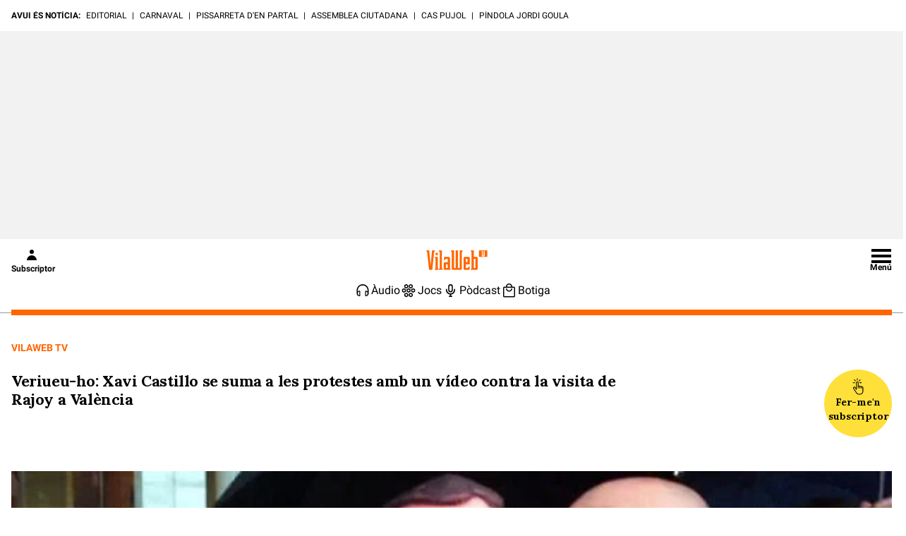

--- FILE ---
content_type: text/html; charset=UTF-8
request_url: https://www.vilaweb.cat/noticies/veriueu-ho-xavi-castillo-se-suma-a-les-protestes-amb-un-video-contra-la-visita-de-rajoy-a-valencia/
body_size: 44430
content:
<!DOCTYPE html>
<html lang="ca">

<head>
	<script>!function(){var url_string=window.location.href,url=new URL(url_string);if(sense_popups=url.searchParams.get("sense_popups"),sense_popups){var date=new Date;date.setTime(date.getTime()+864e5);var expires="; expires="+date.toGMTString();document.cookie="interstitial_interior=1; expires="+date.toGMTString()+"; path=/"}}();</script>	
	<script>!function(){"use strict";("dark"===localStorage.theme||!("theme"in localStorage)&&window.matchMedia("(prefers-color-scheme: dark)").matches)&&document.querySelector("html").classList.add("dark")}();</script>
	<script type="text/javascript">if( !sense_popups ){window.gdprAppliesGlobally=true;(function(){function a(e){if(!window.frames[e]){if(document.body&&document.body.firstChild){var t=document.body;var n=document.createElement("iframe");n.style.display="none";n.name=e;n.title=e;t.insertBefore(n,t.firstChild)}
	else{setTimeout(function(){a(e)},5)}}}function e(n,r,o,c,s){function e(e,t,n,a){if(typeof n!=="function"){return}if(!window[r]){window[r]=[]}var i=false;if(s){i=s(e,t,n)}if(!i){window[r].push({command:e,parameter:t,callback:n,version:a})}}e.stub=true;function t(a){if(!window[n]||window[n].stub!==true){return}if(!a.data){return}
	var i=typeof a.data==="string";var e;try{e=i?JSON.parse(a.data):a.data}catch(t){return}if(e[o]){var r=e[o];window[n](r.command,r.parameter,function(e,t){var n={};n[c]={returnValue:e,success:t,callId:r.callId};a.source.postMessage(i?JSON.stringify(n):n,"*")},r.version)}}
	if(typeof window[n]!=="function"){window[n]=e;if(window.addEventListener){window.addEventListener("message",t,false)}else{window.attachEvent("onmessage",t)}}}e("__tcfapi","__tcfapiBuffer","__tcfapiCall","__tcfapiReturn");a("__tcfapiLocator");(function(e){
	var t=document.createElement("script");t.id="spcloader";t.type="text/javascript";t.async=true;t.src="https://sdk.privacy-center.org/"+e+"/loader.js?target="+document.location.hostname;t.charset="utf-8";var n=document.getElementsByTagName("script")[0];n.parentNode.insertBefore(t,n)})("a9decc1d-35cd-46a5-ac9f-7c1bd17bf326")})();}</script>	

	<meta name="viewport" content="width=device-width">

	<link rel="preload" href="/wp-content/themes/vilaweb/styles/lora.woff2" as="font" type="font/woff2" crossorigin>
	<link rel="preload" href="/wp-content/themes/vilaweb/styles/roboto-400.woff2" as="font" type="font/woff2" crossorigin>
	<link rel="preload" href="/wp-content/themes/vilaweb/styles/roboto-500.woff2" as="font" type="font/woff2" crossorigin>
	<link rel="preload" href="/wp-content/themes/vilaweb/styles/roboto-700.woff2" as="font" type="font/woff2" crossorigin>
	
	<link rel="preload" as="image" href="https://imatges.vilaweb.cat/nacional/wp-content/uploads/2018/01/veriueuho.jpg" />
		<meta charset="UTF-8"/>

			
	
			<title>Veriueu-ho: Xavi Castillo se suma a les protestes amb un vídeo contra la visita de Rajoy a València</title>
		
			<link rel="shortcut icon" href="https://www.vilaweb.cat/wp-content/themes/vilaweb/img/vilaweb-ico.png" />
		<link rel="apple-touch-icon" sizes="152x152" href="https://www.vilaweb.cat/wp-content/themes/vilaweb/img/vilaweb-ico-152x152.png" />	
		<link rel="apple-touch-icon" sizes="167x167" href="https://www.vilaweb.cat/wp-content/themes/vilaweb/img/vilaweb-ico-167x167.png" />	
		<link rel="apple-touch-icon" sizes="120x120" href="https://www.vilaweb.cat/wp-content/themes/vilaweb/img/vilaweb-ico-120x120.png" />
		<link rel="apple-touch-icon" sizes="180x180" href="https://www.vilaweb.cat/wp-content/themes/vilaweb/img/vilaweb-ico-180x180.png" />
	
			<meta name="keywords" content="vilawebtv, rajoy, veriueu-ho, xavi-castillo">
			
	<!-- Tracking Web Compass -->
	
		<script type="text/javascript">
			var mrfTech = 0;
			if (navigator.userAgent.indexOf("vilaweb-ios-app-v2") > -1) {
				mrfTech= 3;
			}
			if (navigator.userAgent.indexOf("vilaweb-android-app") > -1) {
				mrfTech= 4;
			}
			function e(e){var t=!(arguments.length>1&&void 0!==arguments[1])||arguments[1],c=document.createElement("script");c.src=e,t?c.type="module":(c.async=!0,c.type="text/javascript",c.setAttribute("nomodule",""));var n=document.getElementsByTagName("script")[0];n.parentNode.insertBefore(c,n)}function t(t,c,n){var a,o,r;null!==(a=t.marfeel)&&void 0!==a||(t.marfeel={}),null!==(o=(r=t.marfeel).cmd)&&void 0!==o||(r.cmd=[]),t.marfeel.config=n,t.marfeel.config.accountId=c;var i="https://sdk.mrf.io/statics";e("".concat(i,"/marfeel-sdk.js?id=").concat(c),!0),e("".concat(i,"/marfeel-sdk.es5.js?id=").concat(c),!1)}!function(e,c){var n=arguments.length>2&&void 0!==arguments[2]?arguments[2]:{};t(e,c,n)}(window,165 /*accountId*/,{adsTrackingFromClient:true, pageType: mrfTech} /*config*/);
			if (typeof Tools !== "undefined" && Tools.getCapabilities().indexOf("modozen") >= 0) {
                window.marfeel.cmd.push(["compass", function (compass) {
                    compass.setUserType("paid");
                }]);
                if (Tools && Tools.readCookie("vlwuid") && Tools.readCookie("vlwuid") != "") {
                    window.marfeel.cmd.push(["compass", function (compass) {
                        compass.setSiteUserId(Tools.readCookie("vlwuid"));
                    }]);
                }
            }
		</script>
	
	<!-- Didomi -->
	<script type="didomi/javascript" data-vendor-raw="didomi:google" data-purposes="cookies" async src="https://securepubads.g.doubleclick.net/tag/js/gpt.js"></script>
	
	<!-- Custom Didomi Listener -->
	<script type="text/javascript">
		window.didomiEventListeners = window.didomiEventListeners || [];
		// The user has clicked on the "Accept" button
		window.didomiEventListeners.push({
			event: 'notice.clickagree',
			listener: function () {
				// Notify Compass
				window.marfeel.cmd.push(['compass', function(compass){compass.setCookies(true);}])
			}
		});
		// The user has clicked on the "Decline" button
		window.didomiEventListeners.push({
			event: 'notice.clickdisagree',
			listener: function () {
				// Notify Compass
				window.marfeel.cmd.push(['compass', function(compass){compass.setCookies(false);}])
			}
		});
	</script>

	<script>
		window.googletag = window.googletag || {cmd: []};
	</script>


	<meta name='robots' content='index, follow, max-image-preview:large, max-snippet:-1, max-video-preview:-1' />

	<link rel="canonical" href="https://www.vilaweb.cat/noticies/veriueu-ho-xavi-castillo-se-suma-a-les-protestes-amb-un-video-contra-la-visita-de-rajoy-a-valencia/" />
	<meta property="og:locale" content="ca_ES" />
	<meta property="og:type" content="article" />
	<meta property="og:title" content="Veriueu-ho: Xavi Castillo se suma a les protestes amb un vídeo contra la visita de Rajoy a València" />
	<meta property="og:description" content="Repassa les protestes d&rsquo;aquests &uacute;ltims mesos, recorda el desnonament aturat a Orriols i comenta l&rsquo;&uacute;ltim anunci de Bankia." />
	<meta property="og:url" content="https://www.vilaweb.cat/noticies/veriueu-ho-xavi-castillo-se-suma-a-les-protestes-amb-un-video-contra-la-visita-de-rajoy-a-valencia/" />
	<meta property="og:site_name" content="VilaWeb" />
	<meta property="article:publisher" content="https://www.facebook.com/VilaWeb" />
	<meta property="article:modified_time" content="2018-01-10T11:23:05+00:00" />
	<meta property="og:image" content="https://imatges.vilaweb.cat/nacional/wp-content/uploads/2018/01/veriueuho.jpg" />
	<meta property="og:image:width" content="640" />
	<meta property="og:image:height" content="360" />
	<meta property="og:image:type" content="image/jpeg" />
	<meta name="twitter:card" content="summary_large_image" />
	<meta name="twitter:site" content="@VilaWeb" />


<link rel='dns-prefetch' href='//ajax.googleapis.com' />
<link rel='dns-prefetch' href='//www.google.com' />
<link rel='dns-prefetch' href='//imatges.vilaweb.cat' />
<script type="text/javascript">
/* <![CDATA[ */
window._wpemojiSettings = {"baseUrl":"https:\/\/s.w.org\/images\/core\/emoji\/14.0.0\/72x72\/","ext":".png","svgUrl":"https:\/\/s.w.org\/images\/core\/emoji\/14.0.0\/svg\/","svgExt":".svg","source":{"concatemoji":"\/wp-includes\/js\/wp-emoji-release.min.js?ver=6.4.1"}};
/*! This file is auto-generated */
!function(i,n){var o,s,e;function c(e){try{var t={supportTests:e,timestamp:(new Date).valueOf()};sessionStorage.setItem(o,JSON.stringify(t))}catch(e){}}function p(e,t,n){e.clearRect(0,0,e.canvas.width,e.canvas.height),e.fillText(t,0,0);var t=new Uint32Array(e.getImageData(0,0,e.canvas.width,e.canvas.height).data),r=(e.clearRect(0,0,e.canvas.width,e.canvas.height),e.fillText(n,0,0),new Uint32Array(e.getImageData(0,0,e.canvas.width,e.canvas.height).data));return t.every(function(e,t){return e===r[t]})}function u(e,t,n){switch(t){case"flag":return n(e,"\ud83c\udff3\ufe0f\u200d\u26a7\ufe0f","\ud83c\udff3\ufe0f\u200b\u26a7\ufe0f")?!1:!n(e,"\ud83c\uddfa\ud83c\uddf3","\ud83c\uddfa\u200b\ud83c\uddf3")&&!n(e,"\ud83c\udff4\udb40\udc67\udb40\udc62\udb40\udc65\udb40\udc6e\udb40\udc67\udb40\udc7f","\ud83c\udff4\u200b\udb40\udc67\u200b\udb40\udc62\u200b\udb40\udc65\u200b\udb40\udc6e\u200b\udb40\udc67\u200b\udb40\udc7f");case"emoji":return!n(e,"\ud83e\udef1\ud83c\udffb\u200d\ud83e\udef2\ud83c\udfff","\ud83e\udef1\ud83c\udffb\u200b\ud83e\udef2\ud83c\udfff")}return!1}function f(e,t,n){var r="undefined"!=typeof WorkerGlobalScope&&self instanceof WorkerGlobalScope?new OffscreenCanvas(300,150):i.createElement("canvas"),a=r.getContext("2d",{willReadFrequently:!0}),o=(a.textBaseline="top",a.font="600 32px Arial",{});return e.forEach(function(e){o[e]=t(a,e,n)}),o}function t(e){var t=i.createElement("script");t.src=e,t.defer=!0,i.head.appendChild(t)}"undefined"!=typeof Promise&&(o="wpEmojiSettingsSupports",s=["flag","emoji"],n.supports={everything:!0,everythingExceptFlag:!0},e=new Promise(function(e){i.addEventListener("DOMContentLoaded",e,{once:!0})}),new Promise(function(t){var n=function(){try{var e=JSON.parse(sessionStorage.getItem(o));if("object"==typeof e&&"number"==typeof e.timestamp&&(new Date).valueOf()<e.timestamp+604800&&"object"==typeof e.supportTests)return e.supportTests}catch(e){}return null}();if(!n){if("undefined"!=typeof Worker&&"undefined"!=typeof OffscreenCanvas&&"undefined"!=typeof URL&&URL.createObjectURL&&"undefined"!=typeof Blob)try{var e="postMessage("+f.toString()+"("+[JSON.stringify(s),u.toString(),p.toString()].join(",")+"));",r=new Blob([e],{type:"text/javascript"}),a=new Worker(URL.createObjectURL(r),{name:"wpTestEmojiSupports"});return void(a.onmessage=function(e){c(n=e.data),a.terminate(),t(n)})}catch(e){}c(n=f(s,u,p))}t(n)}).then(function(e){for(var t in e)n.supports[t]=e[t],n.supports.everything=n.supports.everything&&n.supports[t],"flag"!==t&&(n.supports.everythingExceptFlag=n.supports.everythingExceptFlag&&n.supports[t]);n.supports.everythingExceptFlag=n.supports.everythingExceptFlag&&!n.supports.flag,n.DOMReady=!1,n.readyCallback=function(){n.DOMReady=!0}}).then(function(){return e}).then(function(){var e;n.supports.everything||(n.readyCallback(),(e=n.source||{}).concatemoji?t(e.concatemoji):e.wpemoji&&e.twemoji&&(t(e.twemoji),t(e.wpemoji)))}))}((window,document),window._wpemojiSettings);
/* ]]> */
</script>
<link rel='stylesheet' id='vlw_patterns_styles-css' href='/wp-content/themes/vilaweb/patterns/patterns-styles.css?ver=1.0.2' type='text/css' media='all' />
<style id='wp-emoji-styles-inline-css' type='text/css'>

	img.wp-smiley, img.emoji {
		display: inline !important;
		border: none !important;
		box-shadow: none !important;
		height: 1em !important;
		width: 1em !important;
		margin: 0 0.07em !important;
		vertical-align: -0.1em !important;
		background: none !important;
		padding: 0 !important;
	}
</style>
<link rel='stylesheet' id='vlw-gutenberg-blocks-styles-css' href='/wp-content/themes/vilaweb/styles/blocks-styles.css?ver=1.0.2' type='text/css' media='all' />
<link rel='stylesheet' id='gutenberg-pdfjs-css' href='/wp-content/plugins/pdfjs-viewer-shortcode/inc/../blocks/dist/style.css?ver=2.1.8' type='text/css' media='all' />
<style id='elasticpress-facet-style-inline-css' type='text/css'>
.widget_ep-facet input[type=search],.wp-block-elasticpress-facet input[type=search]{margin-bottom:1rem}.widget_ep-facet .searchable .inner,.wp-block-elasticpress-facet .searchable .inner{max-height:20em;overflow:scroll}.widget_ep-facet .term.hide,.wp-block-elasticpress-facet .term.hide{display:none}.widget_ep-facet .empty-term,.wp-block-elasticpress-facet .empty-term{opacity:.5;position:relative}.widget_ep-facet .empty-term:after,.wp-block-elasticpress-facet .empty-term:after{bottom:0;content:" ";display:block;left:0;position:absolute;right:0;top:0;width:100%;z-index:2}.widget_ep-facet .level-1,.wp-block-elasticpress-facet .level-1{padding-left:20px}.widget_ep-facet .level-2,.wp-block-elasticpress-facet .level-2{padding-left:40px}.widget_ep-facet .level-3,.wp-block-elasticpress-facet .level-3{padding-left:60px}.widget_ep-facet .level-4,.wp-block-elasticpress-facet .level-4{padding-left:5pc}.widget_ep-facet .level-5,.wp-block-elasticpress-facet .level-5{padding-left:75pt}.widget_ep-facet input[disabled],.wp-block-elasticpress-facet input[disabled]{cursor:pointer;opacity:1}.widget_ep-facet .term a,.wp-block-elasticpress-facet .term a{-webkit-box-align:center;-ms-flex-align:center;align-items:center;display:-webkit-box;display:-ms-flexbox;display:flex;position:relative}.widget_ep-facet .term a:hover .ep-checkbox,.wp-block-elasticpress-facet .term a:hover .ep-checkbox{background-color:#ccc}.ep-checkbox{-webkit-box-align:center;-ms-flex-align:center;-ms-flex-negative:0;-webkit-box-pack:center;-ms-flex-pack:center;align-items:center;background-color:#eee;display:-webkit-box;display:-ms-flexbox;display:flex;flex-shrink:0;height:1em;justify-content:center;margin-right:.25em;width:1em}.ep-checkbox:after{border:solid #fff;border-width:0 .125em .125em 0;content:"";display:none;height:.5em;-webkit-transform:rotate(45deg);transform:rotate(45deg);width:.25em}.ep-checkbox.checked{background-color:#5e5e5e}.ep-checkbox.checked:after{display:block}

</style>
<style id='elasticpress-facet-meta-style-inline-css' type='text/css'>
.widget_ep-facet input[type=search],.wp-block-elasticpress-facet input[type=search]{margin-bottom:1rem}.widget_ep-facet .searchable .inner,.wp-block-elasticpress-facet .searchable .inner{max-height:20em;overflow:scroll}.widget_ep-facet .term.hide,.wp-block-elasticpress-facet .term.hide{display:none}.widget_ep-facet .empty-term,.wp-block-elasticpress-facet .empty-term{opacity:.5;position:relative}.widget_ep-facet .empty-term:after,.wp-block-elasticpress-facet .empty-term:after{bottom:0;content:" ";display:block;left:0;position:absolute;right:0;top:0;width:100%;z-index:2}.widget_ep-facet .level-1,.wp-block-elasticpress-facet .level-1{padding-left:20px}.widget_ep-facet .level-2,.wp-block-elasticpress-facet .level-2{padding-left:40px}.widget_ep-facet .level-3,.wp-block-elasticpress-facet .level-3{padding-left:60px}.widget_ep-facet .level-4,.wp-block-elasticpress-facet .level-4{padding-left:5pc}.widget_ep-facet .level-5,.wp-block-elasticpress-facet .level-5{padding-left:75pt}.widget_ep-facet input[disabled],.wp-block-elasticpress-facet input[disabled]{cursor:pointer;opacity:1}.widget_ep-facet .term a,.wp-block-elasticpress-facet .term a{-webkit-box-align:center;-ms-flex-align:center;align-items:center;display:-webkit-box;display:-ms-flexbox;display:flex;position:relative}.widget_ep-facet .term a:hover .ep-checkbox,.wp-block-elasticpress-facet .term a:hover .ep-checkbox{background-color:#ccc}.ep-checkbox{-webkit-box-align:center;-ms-flex-align:center;-ms-flex-negative:0;-webkit-box-pack:center;-ms-flex-pack:center;align-items:center;background-color:#eee;display:-webkit-box;display:-ms-flexbox;display:flex;flex-shrink:0;height:1em;justify-content:center;margin-right:.25em;width:1em}.ep-checkbox:after{border:solid #fff;border-width:0 .125em .125em 0;content:"";display:none;height:.5em;-webkit-transform:rotate(45deg);transform:rotate(45deg);width:.25em}.ep-checkbox.checked{background-color:#5e5e5e}.ep-checkbox.checked:after{display:block}

</style>
<style id='classic-theme-styles-inline-css' type='text/css'>
/*! This file is auto-generated */
.wp-block-button__link{color:#fff;background-color:#32373c;border-radius:9999px;box-shadow:none;text-decoration:none;padding:calc(.667em + 2px) calc(1.333em + 2px);font-size:1.125em}.wp-block-file__button{background:#32373c;color:#fff;text-decoration:none}
</style>
<style id='global-styles-inline-css' type='text/css'>
body{--wp--preset--color--black: #000000;--wp--preset--color--cyan-bluish-gray: #abb8c3;--wp--preset--color--white: #ffffff;--wp--preset--color--pale-pink: #f78da7;--wp--preset--color--vivid-red: #cf2e2e;--wp--preset--color--luminous-vivid-orange: #ff6900;--wp--preset--color--luminous-vivid-amber: #fcb900;--wp--preset--color--light-green-cyan: #7bdcb5;--wp--preset--color--vivid-green-cyan: #00d084;--wp--preset--color--pale-cyan-blue: #8ed1fc;--wp--preset--color--vivid-cyan-blue: #0693e3;--wp--preset--color--vivid-purple: #9b51e0;--wp--preset--gradient--vivid-cyan-blue-to-vivid-purple: linear-gradient(135deg,rgba(6,147,227,1) 0%,rgb(155,81,224) 100%);--wp--preset--gradient--light-green-cyan-to-vivid-green-cyan: linear-gradient(135deg,rgb(122,220,180) 0%,rgb(0,208,130) 100%);--wp--preset--gradient--luminous-vivid-amber-to-luminous-vivid-orange: linear-gradient(135deg,rgba(252,185,0,1) 0%,rgba(255,105,0,1) 100%);--wp--preset--gradient--luminous-vivid-orange-to-vivid-red: linear-gradient(135deg,rgba(255,105,0,1) 0%,rgb(207,46,46) 100%);--wp--preset--gradient--very-light-gray-to-cyan-bluish-gray: linear-gradient(135deg,rgb(238,238,238) 0%,rgb(169,184,195) 100%);--wp--preset--gradient--cool-to-warm-spectrum: linear-gradient(135deg,rgb(74,234,220) 0%,rgb(151,120,209) 20%,rgb(207,42,186) 40%,rgb(238,44,130) 60%,rgb(251,105,98) 80%,rgb(254,248,76) 100%);--wp--preset--gradient--blush-light-purple: linear-gradient(135deg,rgb(255,206,236) 0%,rgb(152,150,240) 100%);--wp--preset--gradient--blush-bordeaux: linear-gradient(135deg,rgb(254,205,165) 0%,rgb(254,45,45) 50%,rgb(107,0,62) 100%);--wp--preset--gradient--luminous-dusk: linear-gradient(135deg,rgb(255,203,112) 0%,rgb(199,81,192) 50%,rgb(65,88,208) 100%);--wp--preset--gradient--pale-ocean: linear-gradient(135deg,rgb(255,245,203) 0%,rgb(182,227,212) 50%,rgb(51,167,181) 100%);--wp--preset--gradient--electric-grass: linear-gradient(135deg,rgb(202,248,128) 0%,rgb(113,206,126) 100%);--wp--preset--gradient--midnight: linear-gradient(135deg,rgb(2,3,129) 0%,rgb(40,116,252) 100%);--wp--preset--font-size--small: 13px;--wp--preset--font-size--medium: 20px;--wp--preset--font-size--large: 36px;--wp--preset--font-size--x-large: 42px;--wp--preset--spacing--20: 0.44rem;--wp--preset--spacing--30: 0.67rem;--wp--preset--spacing--40: 1rem;--wp--preset--spacing--50: 1.5rem;--wp--preset--spacing--60: 2.25rem;--wp--preset--spacing--70: 3.38rem;--wp--preset--spacing--80: 5.06rem;--wp--preset--shadow--natural: 6px 6px 9px rgba(0, 0, 0, 0.2);--wp--preset--shadow--deep: 12px 12px 50px rgba(0, 0, 0, 0.4);--wp--preset--shadow--sharp: 6px 6px 0px rgba(0, 0, 0, 0.2);--wp--preset--shadow--outlined: 6px 6px 0px -3px rgba(255, 255, 255, 1), 6px 6px rgba(0, 0, 0, 1);--wp--preset--shadow--crisp: 6px 6px 0px rgba(0, 0, 0, 1);}:where(.is-layout-flex){gap: 0.5em;}:where(.is-layout-grid){gap: 0.5em;}body .is-layout-flow > .alignleft{float: left;margin-inline-start: 0;margin-inline-end: 2em;}body .is-layout-flow > .alignright{float: right;margin-inline-start: 2em;margin-inline-end: 0;}body .is-layout-flow > .aligncenter{margin-left: auto !important;margin-right: auto !important;}body .is-layout-constrained > .alignleft{float: left;margin-inline-start: 0;margin-inline-end: 2em;}body .is-layout-constrained > .alignright{float: right;margin-inline-start: 2em;margin-inline-end: 0;}body .is-layout-constrained > .aligncenter{margin-left: auto !important;margin-right: auto !important;}body .is-layout-constrained > :where(:not(.alignleft):not(.alignright):not(.alignfull)){max-width: var(--wp--style--global--content-size);margin-left: auto !important;margin-right: auto !important;}body .is-layout-constrained > .alignwide{max-width: var(--wp--style--global--wide-size);}body .is-layout-flex{display: flex;}body .is-layout-flex{flex-wrap: wrap;align-items: center;}body .is-layout-flex > *{margin: 0;}body .is-layout-grid{display: grid;}body .is-layout-grid > *{margin: 0;}:where(.wp-block-columns.is-layout-flex){gap: 2em;}:where(.wp-block-columns.is-layout-grid){gap: 2em;}:where(.wp-block-post-template.is-layout-flex){gap: 1.25em;}:where(.wp-block-post-template.is-layout-grid){gap: 1.25em;}.has-black-color{color: var(--wp--preset--color--black) !important;}.has-cyan-bluish-gray-color{color: var(--wp--preset--color--cyan-bluish-gray) !important;}.has-white-color{color: var(--wp--preset--color--white) !important;}.has-pale-pink-color{color: var(--wp--preset--color--pale-pink) !important;}.has-vivid-red-color{color: var(--wp--preset--color--vivid-red) !important;}.has-luminous-vivid-orange-color{color: var(--wp--preset--color--luminous-vivid-orange) !important;}.has-luminous-vivid-amber-color{color: var(--wp--preset--color--luminous-vivid-amber) !important;}.has-light-green-cyan-color{color: var(--wp--preset--color--light-green-cyan) !important;}.has-vivid-green-cyan-color{color: var(--wp--preset--color--vivid-green-cyan) !important;}.has-pale-cyan-blue-color{color: var(--wp--preset--color--pale-cyan-blue) !important;}.has-vivid-cyan-blue-color{color: var(--wp--preset--color--vivid-cyan-blue) !important;}.has-vivid-purple-color{color: var(--wp--preset--color--vivid-purple) !important;}.has-black-background-color{background-color: var(--wp--preset--color--black) !important;}.has-cyan-bluish-gray-background-color{background-color: var(--wp--preset--color--cyan-bluish-gray) !important;}.has-white-background-color{background-color: var(--wp--preset--color--white) !important;}.has-pale-pink-background-color{background-color: var(--wp--preset--color--pale-pink) !important;}.has-vivid-red-background-color{background-color: var(--wp--preset--color--vivid-red) !important;}.has-luminous-vivid-orange-background-color{background-color: var(--wp--preset--color--luminous-vivid-orange) !important;}.has-luminous-vivid-amber-background-color{background-color: var(--wp--preset--color--luminous-vivid-amber) !important;}.has-light-green-cyan-background-color{background-color: var(--wp--preset--color--light-green-cyan) !important;}.has-vivid-green-cyan-background-color{background-color: var(--wp--preset--color--vivid-green-cyan) !important;}.has-pale-cyan-blue-background-color{background-color: var(--wp--preset--color--pale-cyan-blue) !important;}.has-vivid-cyan-blue-background-color{background-color: var(--wp--preset--color--vivid-cyan-blue) !important;}.has-vivid-purple-background-color{background-color: var(--wp--preset--color--vivid-purple) !important;}.has-black-border-color{border-color: var(--wp--preset--color--black) !important;}.has-cyan-bluish-gray-border-color{border-color: var(--wp--preset--color--cyan-bluish-gray) !important;}.has-white-border-color{border-color: var(--wp--preset--color--white) !important;}.has-pale-pink-border-color{border-color: var(--wp--preset--color--pale-pink) !important;}.has-vivid-red-border-color{border-color: var(--wp--preset--color--vivid-red) !important;}.has-luminous-vivid-orange-border-color{border-color: var(--wp--preset--color--luminous-vivid-orange) !important;}.has-luminous-vivid-amber-border-color{border-color: var(--wp--preset--color--luminous-vivid-amber) !important;}.has-light-green-cyan-border-color{border-color: var(--wp--preset--color--light-green-cyan) !important;}.has-vivid-green-cyan-border-color{border-color: var(--wp--preset--color--vivid-green-cyan) !important;}.has-pale-cyan-blue-border-color{border-color: var(--wp--preset--color--pale-cyan-blue) !important;}.has-vivid-cyan-blue-border-color{border-color: var(--wp--preset--color--vivid-cyan-blue) !important;}.has-vivid-purple-border-color{border-color: var(--wp--preset--color--vivid-purple) !important;}.has-vivid-cyan-blue-to-vivid-purple-gradient-background{background: var(--wp--preset--gradient--vivid-cyan-blue-to-vivid-purple) !important;}.has-light-green-cyan-to-vivid-green-cyan-gradient-background{background: var(--wp--preset--gradient--light-green-cyan-to-vivid-green-cyan) !important;}.has-luminous-vivid-amber-to-luminous-vivid-orange-gradient-background{background: var(--wp--preset--gradient--luminous-vivid-amber-to-luminous-vivid-orange) !important;}.has-luminous-vivid-orange-to-vivid-red-gradient-background{background: var(--wp--preset--gradient--luminous-vivid-orange-to-vivid-red) !important;}.has-very-light-gray-to-cyan-bluish-gray-gradient-background{background: var(--wp--preset--gradient--very-light-gray-to-cyan-bluish-gray) !important;}.has-cool-to-warm-spectrum-gradient-background{background: var(--wp--preset--gradient--cool-to-warm-spectrum) !important;}.has-blush-light-purple-gradient-background{background: var(--wp--preset--gradient--blush-light-purple) !important;}.has-blush-bordeaux-gradient-background{background: var(--wp--preset--gradient--blush-bordeaux) !important;}.has-luminous-dusk-gradient-background{background: var(--wp--preset--gradient--luminous-dusk) !important;}.has-pale-ocean-gradient-background{background: var(--wp--preset--gradient--pale-ocean) !important;}.has-electric-grass-gradient-background{background: var(--wp--preset--gradient--electric-grass) !important;}.has-midnight-gradient-background{background: var(--wp--preset--gradient--midnight) !important;}.has-small-font-size{font-size: var(--wp--preset--font-size--small) !important;}.has-medium-font-size{font-size: var(--wp--preset--font-size--medium) !important;}.has-large-font-size{font-size: var(--wp--preset--font-size--large) !important;}.has-x-large-font-size{font-size: var(--wp--preset--font-size--x-large) !important;}
.wp-block-navigation a:where(:not(.wp-element-button)){color: inherit;}
:where(.wp-block-post-template.is-layout-flex){gap: 1.25em;}:where(.wp-block-post-template.is-layout-grid){gap: 1.25em;}
:where(.wp-block-columns.is-layout-flex){gap: 2em;}:where(.wp-block-columns.is-layout-grid){gap: 2em;}
.wp-block-pullquote{font-size: 1.5em;line-height: 1.6;}
</style>
<link rel='stylesheet' id='fvp-frontend-css' href='/wp-content/plugins/featured-video-plus/styles/frontend.css?ver=2.3.3' type='text/css' media='all' />
<link rel='stylesheet' id='remp-tracking-css' href='/wp-content/plugins/remp-tracking-and-upsert-plugin-main/public/css/remp-tracking-public.css?ver=1.5.7' type='text/css' media='all' />
<link rel='stylesheet' id='remp_member_zone-css' href='/wp-content/plugins/remp-tracking-and-upsert-plugin-main/public/js/member-zone/index-Dp5srWGd.css?ver=1.5.7' type='text/css' media='all' />
<link rel='stylesheet' id='vlw-shortcodes-css' href='/wp-content/plugins/vlw-customized-shortcodes/css/vlw-shortcodes.css?ver=1.2' type='text/css' media='all' />
<link rel='stylesheet' id='vlw_swiper_styles-css' href='/wp-content/themes/vilaweb/styles/swiper.css?ver=1.0.103' type='text/css' media='all' />
<link rel='stylesheet' id='vlw_base_styles-css' href='/wp-content/themes/vilaweb/styles/base.css?ver=1.0.103' type='text/css' media='all' />
<link rel='stylesheet' id='vlw_styles-css' href='/wp-content/themes/vilaweb/style.css?ver=1.0.103' type='text/css' media='all' />
<link rel='stylesheet' id='datepicker-css' href='/wp-content/themes/vilaweb/styles/datepicker.css?ver=1.0.3' type='text/css' media='all' />
<script type="text/javascript" src="https://ajax.googleapis.com/ajax/libs/jquery/3.1.1/jquery.min.js?ver=3.1.1" id="jquery-js"></script>
<script type="module" src="/wp-content/plugins/remp-tracking-and-upsert-plugin-main/public/js/member-zone/index-CW_WKZj4.js?ver=1.5.7"></script><script type="text/javascript" id="remp_script-js-extra">
/* <![CDATA[ */
var remp_vars = {"remp_crm_url":"https:\/\/customer.vilaweb.cat","remp_beam_url":"https:\/\/beam-remp.vilaweb.cat","remp_campaign_url":"https:\/\/campaign-remp.vilaweb.cat","remp_cookie_domain":"vilaweb.cat","remp_beam_tracking_url":"https:\/\/tracker-remp.vilaweb.cat","remp_tracking_property_token":"e96a1fb5-fa34-4e73-bb31-d9cc262267fc","remp_post_title":"Veriueu-ho: Xavi Castillo se suma a les protestes amb un v\u00eddeo contra la visita de Rajoy a Val\u00e8ncia","remp_post_author":"Roger Cassany","remp_post_id":"411943","remp_tracking_timespan_enabled":"1","remp_tracking_readingprogress_enabled":"1","remp_user_id":"","remp_user_email":"","remp_is_front_page":"","remp_tags":["Rajoy","Veriueu-ho","Xavi Castillo"],"remp_sections":"Vilaweb TV"};
/* ]]> */
</script>
<script type="text/javascript" src="/wp-content/plugins/remp-tracking-and-upsert-plugin-main/public/js/remp-tracking-public.js?ver=1.5.7" id="remp_script-js"></script>
<link rel="icon" href="https://imatges.vilaweb.cat/nacional/wp-content/uploads/2022/05/favicon-09125230.png" sizes="32x32" />
<link rel="icon" href="https://imatges.vilaweb.cat/nacional/wp-content/uploads/2022/05/favicon-09125230.png" sizes="192x192" />
<link rel="apple-touch-icon" href="https://imatges.vilaweb.cat/nacional/wp-content/uploads/2022/05/favicon-09125230.png" />
<meta name="msapplication-TileImage" content="https://imatges.vilaweb.cat/nacional/wp-content/uploads/2022/05/favicon-09125230.png" />

	<script type="text/javascript">
		window.googletag = window.googletag || { cmd: [] };
		window.marfeel = window.marfeel || { cmd: []};
		googletag.cmd.push(function(){
			googletag.pubads().addEventListener('slotRenderEnded', function(event){
				if (!event.isEmpty) {
						window.marfeel.cmd.push(['compass', function(compass){
							compass.trackAdRendered(event.lineItemId != null ? event.lineItemId : event.slot.getAdUnitPath(), event.slot.getAdUnitPath());
						}]);
				}
			});
		});
	</script>

						<!-- Google Structured Data -->
			<script type="application/ld+json">{"@type":"NewsArticle","@context":"https:\/\/schema.org","@id":"https:\/\/www.vilaweb.cat\/noticies\/veriueu-ho-xavi-castillo-se-suma-a-les-protestes-amb-un-video-contra-la-visita-de-rajoy-a-valencia\/","publisher":{"@type":"Organization","@context":"https:\/\/schema.org","@id":"https:\/\/www.vilaweb.cat#publisher","name":"VilaWeb","url":"https:\/\/www.vilaweb.cat\/","logo":{"@type":"ImageObject","url":"https:\/\/www.vilaweb.cat\/wp-content\/themes\/vilaweb\/img\/logo-vilaweb-284x112.svg","width":284,"height":112},"sameAs":["https:\/\/www.facebook.com\/VilaWeb","https:\/\/bsky.app\/profile\/vilaweb.cat","https:\/\/twitter.com\/VilaWeb","https:\/\/www.instagram.com\/vilaweb\/","https:\/\/www.tiktok.com\/@vilaweb","https:\/\/www.youtube.com\/user\/vilaweb"]},"isAccessibleForFree":true,"image":["https:\/\/imatges.vilaweb.cat\/nacional\/wp-content\/uploads\/2018\/01\/veriueuho.jpg"],"author":{"@type":"Person","name":"Roger Cassany","sameAs":""},"headline":"Veriueu-ho: Xavi Castillo se suma a les protestes amb un v\u00eddeo contra la visita de Rajoy a Val\u00e8ncia","articleBody":"Repassa les protestes d'aquests \u00faltims mesos, recorda el desnonament aturat a Orriols i comenta l'\u00faltim anunci de Bankia.","mainEntityOfPage":"https:\/\/www.vilaweb.cat\/noticies\/veriueu-ho-xavi-castillo-se-suma-a-les-protestes-amb-un-video-contra-la-visita-de-rajoy-a-valencia\/","articleSection":["Vilaweb TV"],"datePublished":"2012-11-14T06:00:56+01:00","dateModified":"2018-01-10T12:23:05+01:00","video":{"@type":"VideoObject","@context":"https:\/\/schema.org","name":"Veriueu-ho: Xavi Castillo se suma a les protestes amb un v\u00eddeo contra la visita de Rajoy a Val\u00e8ncia","description":"Repassa les protestes d&rsquo;aquests &uacute;ltims mesos, recorda el desnonament aturat a Orriols i comenta l&rsquo;&uacute;ltim anunci de Bankia.","uploadDate":"2012-11-14T06:00:56+01:00","thumbnailUrl":"https:\/\/i.vimeocdn.com\/video\/369308045-59305736527f30ddca67b19babc755b3b9d17aaad11d09de1615cf1b4f56b970-d_295x166?region=us","embedUrl":"https:\/\/player.vimeo.com\/video\/53464851","duration":"PT813S"}}</script>			
	<!--[if !IE]><!--><link rel="manifest" href="/wp-content/themes/vilaweb/js/onesignal/manifest.json"><!--<![endif]-->	

		
		<!--Google GPT/ADM code -->		
		<script type="text/javascript">
			window.googletag = window.googletag || { cmd: [] };
			window.googletag.cmd.push(function () {
				googletag.pubads().setTargeting('category',['vilawebtv']);
googletag.pubads().setTargeting('tag',['rajoy','veriueu-ho','xavi-castillo']);
				window.googletag.pubads().enableSingleRequest();
				window.googletag.pubads().disableInitialLoad();
			});
		</script>		

		<!--Site config -->				
				<script type="text/javascript" async="async" src="https://protagcdn.com/s/vilaweb.cat/post.js"></script>		
				<script type="text/javascript">
			window.protag = window.protag || { cmd: [] };   
			window.protag.cmd.push(function () {
				window.protag.pageInit();
			});
		</script>
		
	
	
	<meta name="facebook-domain-verification" content="pvhie92e6zjw5f8c1sfn7qbc5c3o3h" />

	<style>
			
		.vlw-wp-subscriptor {display: none;}
		</style>

</head>

<body class="noticies-template-default single single-noticies postid-411943 wp-embed-responsive vlw_newsletters_cat_11742 vlw_newsletters_tag_875 vlw_newsletters_tag_11672 vlw_newsletters_tag_3492 dark:bg-black dark:text-black-10 flex flex-col justify-between min-h-screen preload">

			<div id="protag-vignette_p"></div>
		<script type="text/javascript">
			window.googletag = window.googletag || { cmd: [] };
			window.protag = window.protag || { cmd: [] };
			window.protag.cmd.push(function () {
				window.protag.display("protag-vignette_p");
			});
		</script>
	
			<div id="safari-15-alert" class="hidden sticky mx-auto p-6 w-3/4 md:w-1/3 bg-primary-100 border border-black-300 z-50 text-center text-black-600">
			<button id="safari-15-alert-close" class="absolute bg-white border border-black-300 cursor-pointer flex h-6 items-center justify-center right-0 text-black-300 top-0 w-6 z-10">
				<svg class="fill-current h-4 w-4" xmlns="http://www.w3.org/2000/svg" viewBox="0 0 24 24">
					<path d="M19 6.41L17.59 5 12 10.59 6.41 5 5 6.41 10.59 12 5 17.59 6.41 19 12 13.41 17.59 19 19 17.59 13.41 12z"></path>
				</svg>
			</button>
			Si voleu llegir millor VilaWeb, sense dificultats, us recomanem que actualitzeu la versió del navegador Safari que feu servir, o que useu un altre navegador (Chrome, Firefox...). 
			Si necessiteu suport, escriviu-nos a <a class="text-primary-600" href="mailto:suport@vilaweb.cat">suport@vilaweb.cat</a> o truqueu-nos al <a class="text-primary-600" href="tel:689344437">689 344 437</a>.
		</div>
		

	<div class="container-interstitial"></div>

	
			<style>
	#scroller-avui-es-noticia::-webkit-scrollbar {
		display: none;
	}
</style>
<header class="bg-white dark:bg-black left-0 right-0 sticky top-0 w-full z-40">
	<div class="container flex flex-col relative pt-4 pb-4 font-sans text-xs">
		<div class="overflow-x-hidden md:overflow-y-hidden flex flex-row items-center md:w-96">
			<div class="text-left font-bold uppercase font-medium pr-2 z-10 bg-white dark:bg-black whitespace-nowrap">
				Avui és Notícia:
			</div>
			<div id="scroller-avui-es-noticia" class="overflow-x-scroll flex flex-row w-full no-scrollbar">
									<div class="text-center uppercase font-light flex flex-row">
						<a href="https://www.vilaweb.cat/noticies/el-regim-dubta-sobre-que-cal-fer-amb-el-psoe/" class="dark:hover:text-black-300 hover:text-black-600 transition whitespace-nowrap">
							EDITORIAL						</a>
						<div class="px-2">|</div>					</div>
									<div class="text-center uppercase font-light flex flex-row">
						<a href="https://www.vilaweb.cat/noticies/quan-carnaval-2026/" class="dark:hover:text-black-300 hover:text-black-600 transition whitespace-nowrap">
							Carnaval						</a>
						<div class="px-2">|</div>					</div>
									<div class="text-center uppercase font-light flex flex-row">
						<a href="https://www.vilaweb.cat/noticies/video-pissarreta-partal-cal-saber-iran/" class="dark:hover:text-black-300 hover:text-black-600 transition whitespace-nowrap">
							PISSARRETA D'EN PARTAL						</a>
						<div class="px-2">|</div>					</div>
									<div class="text-center uppercase font-light flex flex-row">
						<a href="https://www.vilaweb.cat/noticies/experiment-democratic-andorra-2050/" class="dark:hover:text-black-300 hover:text-black-600 transition whitespace-nowrap">
							Assemblea ciutadana						</a>
						<div class="px-2">|</div>					</div>
									<div class="text-center uppercase font-light flex flex-row">
						<a href="https://www.vilaweb.cat/noticies/cronica-judici-pujol-fiscalia-furga-llacunes-negocis-jordi-pujol-ferrusola/" class="dark:hover:text-black-300 hover:text-black-600 transition whitespace-nowrap">
							CAS PUJOL						</a>
						<div class="px-2">|</div>					</div>
									<div class="text-center uppercase font-light flex flex-row">
						<a href="https://www.vilaweb.cat/noticies/molt-mes-enlla-de-les-vaques-per-cotxes/" class="dark:hover:text-black-300 hover:text-black-600 transition whitespace-nowrap">
							Píndola jordi goula						</a>
											</div>
							</div>
			<div class="hidden md:flex md:absolute right-0 items-center flex-row relative pr-4 pl-1 z-50 bg-white dark:bg-black">
				<div class="swiper-avui-es-noticia-button-prev relative pr-1" style="display:none">
					<button class="bg-black-800 bg-opacity-20 dark:bg-black-10 dark:bg-opacity-20 dark:hover:bg-opacity-80 dark:hover:text-black flex focus:outline-none hover:bg-opacity-80 items-center justify-center rounded-full text-black-10 transition w-6 h-6">
						<svg width="7" height="11" fill="none" xmlns="http://www.w3.org/2000/svg">
							<path fill-rule="evenodd" clip-rule="evenodd" d="M6.456 10.407a.645.645 0 01-.913 0L1.027 5.89a.645.645 0 010-.913L5.543.462a.645.645 0 01.913.912l-4.06 4.06 4.06 4.06a.645.645 0 010 .913z" fill="currentColor" />
						</svg>
					</button>
				</div>
				<div class="swiper-avui-es-noticia-button-next relative" style="display:none">
					<button class="bg-black-800 bg-opacity-20 dark:bg-black-10 dark:bg-opacity-20 dark:hover:bg-opacity-80 dark:hover:text-black flex focus:outline-none hover:bg-opacity-80 items-center justify-center rounded-full text-black-10 transition w-6 h-6">
						<svg width="7" height="11" fill="none" xmlns="http://www.w3.org/2000/svg">
							<path fill-rule="evenodd" clip-rule="evenodd" d="M.544.462a.645.645 0 01.913 0l4.516 4.516a.645.645 0 010 .912l-4.516 4.517a.645.645 0 01-.913-.913l4.06-4.06-4.06-4.06a.645.645 0 010-.912z" fill="currentColor" />
						</svg>
					</button>
				</div>
			</div>
		</div>
	</div>
</header>
		
<section id="navigation-layer" class="-translate-y-full bg-white dark:bg-black-950 fixed flex flex-col inset-0 opacity-0 transform transition-opacity w-screen z-40" aria-hidden="true">
	<div class="h-16 flex-shrink-0"></div>
	<div class="container md:overflow-y-hidden overflow-y-auto relative">
		<div class="overflow-x-hidden swiper-navigation">
			<div class="flex-col md:flex-row swiper-wrapper">
									<div class="font-sans h-auto mb-3 md:mb-0 md:w-72 swiper-slide w-full">
						<div class="bg-ocre-100 border-black-950 border-t-2 dark:bg-primary-900 dark:border-gray-50 h-full md:p-6 p-3 w-full">
							<div class="mt-0 space-y-10">
								
								<article class="h-entry relative">
									<div class="flex items-center justify-between">
										<div class="flex flex-col font-bold font-sans w-2/3">
											<a class="hover:text-primary-900 text-primary-600 text-sm transition u-url uppercase" href="https://www.vilaweb.cat/autors/vicent-partal/">EDITORIAL</a>
											<a class="dark:hover:text-gray-300 hover:text-gray-600 text-lg transition u-url" href="https://www.vilaweb.cat/autors/vicent-partal/">Vicent Partal</a>
										</div>
										<a href="https://www.vilaweb.cat/autors/vicent-partal/" class="u-url">
											<div class="group relative w-14">
												<figure class="aspect-ratio-square bg-primary-100 overflow-hidden relative rounded-full">
													<img src="https://imatges.vilaweb.cat/nacional/wp-content/uploads/2022/04/vicent-partal-26221236-150x150.jpg" alt="Vicent Partal" class="absolute h-full inset-0 object-cover u-image w-full">
												</figure>
											</div>
										</a>
									</div>

									<a href="https://www.vilaweb.cat/noticies/el-regim-dubta-sobre-que-cal-fer-amb-el-psoe/" class="u-url">
										<div class="group mt-6 relative space-y-2">
											<h3 class="dark:group-hover:text-black-300 font-bold group-hover:text-black-600 p-name text-lg transition" aria-hidden="true">
												El règim dubta sobre què cal fer-ne, del PSOE											</h3>
											<p class="dark:group-hover:text-black-300 group-hover:text-black-600 p-summary transition">
												El document de Jordi Sevilla proposa simplement de retornar al felipisme, al PSOE dòcil i integrat. I això en el moment en què una part del règim pensa, cinquanta anys després, que potser ja no li cal dissimular amb una pàtina de pluralisme											</p>
										</div>
									</a>
								</article>
							</div>
						</div>
					</div>
				
										<div class="font-sans h-auto mb-3 md:mb-0 md:w-72 swiper-slide w-full swiper-slide-next" role="group" aria-label="2 / 6" style="margin-right: 12px;">
															<div class="bg-black-50 border-black-950 border-t-2 dark:bg-black-900 dark:border-gray-50 h-full md:p-6 p-3 w-full">
									<h3 class="font-bold font-sans mb-8 uppercase"><a class="transition hover:text-black-600 dark:hover:text-black-300" href="https://www.vilaweb.cat/registre/administracio">Subscriptors</a></h3>
<ul class="-mx-3 flex flex-row flex-wrap md:flex-col md:text-base text-sm">
                                    <li class="w-1/2 px-3 mb-3 md:w-full">
                <a class="transition hover:text-black-600 dark:hover:text-black-300" href="https://www.vilaweb.cat/registre/registre-subscriptor?utm_source=intern&utm_medium=Estructural&utm_campaign=Creixement22&utm_content=Capcalera_Subscriute#com-apuntar-s-hi">Fer-se subscriptor</a>
            </li>
                                <li class="w-1/2 px-3 mb-3 md:w-full">
                <a class="transition hover:text-black-600 dark:hover:text-black-300" href="https://www.vilaweb.cat/registre/registre-subscriptor?utm_source=intern&utm_medium=Estructural&utm_campaign=Creixement22&utm_content=Capcalera_Subscriute#com-apuntar-s-hi">Fer una donació puntual</a>
            </li>
                                <li class="w-1/2 px-3 mb-3 md:w-full">
                <a class="transition hover:text-black-600 dark:hover:text-black-300" href="https://www.vilaweb.cat/subscriptors/#avantatges">Avantatges de ser subscriptor</a>
            </li>
                                <li class="w-1/2 px-3 mb-3 md:w-full">
                <a class="transition hover:text-black-600 dark:hover:text-black-300" href="https://www.vilaweb.cat/com-iniciar-sessio/">Com accedir als serveis exclusius?</a>
            </li>
                                <li class="w-1/2 px-3 mb-3 md:w-full">
                <a class="transition hover:text-black-600 dark:hover:text-black-300" href="https://www.vilaweb.cat/espai-subscriptor/">Activitats, descomptes i sorteigs</a>
            </li>
                                <li class="w-1/2 px-3 mb-3 md:w-full">
                <a class="transition hover:text-black-600 dark:hover:text-black-300" href="mailto:suport@vilaweb.cat">Suport als subscriptors</a>
            </li>
                                <li class="w-1/2 px-3 mb-3 md:w-full">
                <a class="transition hover:text-black-600 dark:hover:text-black-300" href="https://www.vilaweb.cat/registre/administracio">Perfil</a>
            </li>
                                <li class="w-1/2 px-3 mb-3 md:w-full">
                <a class="transition hover:text-black-600 dark:hover:text-black-300" href="https://www.vilaweb.cat/comunitat/historic-portades/">Arxiu portades</a>
            </li>
                                <li class="w-1/2 px-3 mb-3 md:w-full">
                <a class="transition hover:text-black-600 dark:hover:text-black-300" href="https://blocs.mesvilaweb.cat">Blocs</a>
            </li>
                                <li class="w-1/2 px-3 mb-3 md:w-full">
                <a class="transition hover:text-black-600 dark:hover:text-black-300" href="https://www.vilaweb.cat/comunitat/">Xarxa VilaWeb</a>
            </li>
                                <li class="w-1/2 px-3 mb-3 md:w-full">
                <a class="transition hover:text-black-600 dark:hover:text-black-300" href="https://www.vilaweb.cat/pagines/favorits/">Favorits</a>
            </li>
                                                                                                                                                                                                                                                                                                                                                                                                                                                                                                                                                                                                                                                                                                                                                                                                                                                                                                                                                                                                                                                                                                                                                                                                                                                                                                                                                                                                                                                                                                                                                                        </ul>								</div>
													</div>
																																																											<div class="font-sans h-auto mb-3 md:mb-0 md:w-72 swiper-slide w-full swiper-slide-next" role="group" aria-label="2 / 6" style="margin-right: 12px;">
															<div class="bg-black-50 border-black-950 border-t-2 dark:bg-black-900 dark:border-gray-50 h-full md:p-6 p-3 w-full">
									<h3 class="font-bold font-sans mb-8 uppercase"><a class="transition hover:text-black-600 dark:hover:text-black-300" href="https://www.vilaweb.cat/llibres/">Els llibres de VilaWeb</a></h3>
<ul class="-mx-3 flex flex-row flex-wrap md:flex-col md:text-base text-sm">
                                                                                                                                                                                    <li class="w-1/2 px-3 mb-3 md:w-full">
                <a class="transition hover:text-black-600 dark:hover:text-black-300" href="https://www.vilaweb.cat/registre/alta_llibres">Subscriure-m'hi</a>
            </li>
                                <li class="w-1/2 px-3 mb-3 md:w-full">
                <a class="transition hover:text-black-600 dark:hover:text-black-300" href="https://www.vilaweb.cat/botiga/producte/tres-dies-dagost/">· "Tres dies d'agost"</a>
            </li>
                                <li class="w-1/2 px-3 mb-3 md:w-full">
                <a class="transition hover:text-black-600 dark:hover:text-black-300" href="https://www.vilaweb.cat/botiga/producte/els-morts-de-mazon/">· "Els morts de Mazón"</a>
            </li>
                                <li class="w-1/2 px-3 mb-3 md:w-full">
                <a class="transition hover:text-black-600 dark:hover:text-black-300" href="https://www.vilaweb.cat/botiga/producte/contra-el-silenci-i-la-impunitat/">· "Contra el silenci i la impunitat"</a>
            </li>
                                <li class="w-1/2 px-3 mb-3 md:w-full">
                <a class="transition hover:text-black-600 dark:hover:text-black-300" href="https://www.vilaweb.cat/botiga/producte/entendre-els-mapes/">· "Entendre els mapes"</a>
            </li>
                                                                                                                                                                                                                                                                                                                                                                                                                                                                                                                                                                                                                                                                                                                                                                                                                                                                                                                                                                                                                                                                                                                                                                                                                                                                                                                                                                                                                                                                                                </ul>								</div>
													</div>
																																			<div class="font-sans h-auto mb-3 md:mb-0 md:w-72 swiper-slide w-full swiper-slide-next" role="group" aria-label="2 / 6" style="margin-right: 12px;">
															<div class="bg-black-50 border-black-950 border-t-2 dark:bg-black-900 dark:border-gray-50 h-full md:p-6 p-3 w-full">
									<h3 class="font-bold font-sans mb-8 uppercase"><a class="transition hover:text-black-600 dark:hover:text-black-300" href="https://www.vilaweb.cat/categoria/pais/">País</a></h3>
<ul class="-mx-3 flex flex-row flex-wrap md:flex-col md:text-base text-sm">
                                                                                                                                                                                                                                                            <li class="w-1/2 px-3 mb-3 md:w-full">
                <a class="transition hover:text-black-600 dark:hover:text-black-300" href="https://www.vilaweb.cat/categoria/pais/andorra/">Andorra</a>
            </li>
                                <li class="w-1/2 px-3 mb-3 md:w-full">
                <a class="transition hover:text-black-600 dark:hover:text-black-300" href="https://www.vilaweb.cat/categoria/pais/catalunya-nord/">Catalunya Nord</a>
            </li>
                                <li class="w-1/2 px-3 mb-3 md:w-full">
                <a class="transition hover:text-black-600 dark:hover:text-black-300" href="https://www.vilaweb.cat/categoria/pais/franja-de-ponent/">Franja de Ponent</a>
            </li>
                                <li class="w-1/2 px-3 mb-3 md:w-full">
                <a class="transition hover:text-black-600 dark:hover:text-black-300" href="https://www.vilaweb.cat/categoria/pais/illes/">Illes</a>
            </li>
                                <li class="w-1/2 px-3 mb-3 md:w-full">
                <a class="transition hover:text-black-600 dark:hover:text-black-300" href="https://www.vilaweb.cat/categoria/pais/pais-valencia/">País Valencià</a>
            </li>
                                <li class="w-1/2 px-3 mb-3 md:w-full">
                <a class="transition hover:text-black-600 dark:hover:text-black-300" href="https://www.vilaweb.cat/categoria/pais/principat/">Principat</a>
            </li>
                                                                                                                                                                                                                                                                                                                                                                                                                                                                                                                                                                                                                                                                                                                                                                                                                                                                                                                                                                                                                                                                                                                                                                                                                                                                                                                                                                                                            </ul>								</div>
													</div>
																																							<div class="font-sans h-auto mb-3 md:mb-0 md:w-72 swiper-slide w-full swiper-slide-next" role="group" aria-label="2 / 6" style="margin-right: 12px;">
															<div class="bg-ocre-100 border-black-950 border-t-2 dark:bg-primary-900 dark:border-gray-50 h-full md:p-6 p-3 w-full">
									<h3 class="font-bold font-sans mb-8 uppercase"><a class="transition hover:text-black-600 dark:hover:text-black-300" href="https://www.vilaweb.cat/categoria/opinio/">Opinió</a></h3>
<ul class="-mx-3 flex flex-row flex-wrap md:flex-col md:text-base text-sm">
                                                                                                                                                                                                                                                                                                                                                <li class="w-1/2 px-3 mb-3 md:w-full">
                <a class="transition hover:text-black-600 dark:hover:text-black-300" href="https://www.vilaweb.cat/categoria/opinio/analisi/">Anàlisi</a>
            </li>
                                <li class="w-1/2 px-3 mb-3 md:w-full">
                <a class="transition hover:text-black-600 dark:hover:text-black-300" href="https://www.vilaweb.cat/categoria/opinio/apunts-de-llengua/">Apunts de llengua</a>
            </li>
                                <li class="w-1/2 px-3 mb-3 md:w-full">
                <a class="transition hover:text-black-600 dark:hover:text-black-300" href="https://www.vilaweb.cat/categoria/opinio/bots-i-barrals/">Bots i barrals</a>
            </li>
                                <li class="w-1/2 px-3 mb-3 md:w-full">
                <a class="transition hover:text-black-600 dark:hover:text-black-300" href="https://www.vilaweb.cat/categoria/opinio/closcadelletra/">Closcadelletra</a>
            </li>
                                <li class="w-1/2 px-3 mb-3 md:w-full">
                <a class="transition hover:text-black-600 dark:hover:text-black-300" href="https://www.vilaweb.cat/categoria/opinio/diari-de-la-guerra-judicial/">Diari de la guerra judicial</a>
            </li>
                                <li class="w-1/2 px-3 mb-3 md:w-full">
                <a class="transition hover:text-black-600 dark:hover:text-black-300" href="https://www.vilaweb.cat/categoria/opinio/editorial/">Editorial</a>
            </li>
                                <li class="w-1/2 px-3 mb-3 md:w-full">
                <a class="transition hover:text-black-600 dark:hover:text-black-300" href="https://www.vilaweb.cat/categoria/opinio/la-pindola/">La píndola</a>
            </li>
                                <li class="w-1/2 px-3 mb-3 md:w-full">
                <a class="transition hover:text-black-600 dark:hover:text-black-300" href="https://www.vilaweb.cat/categoria/opinio/mail-obert/">Mail Obert</a>
            </li>
                                <li class="w-1/2 px-3 mb-3 md:w-full">
                <a class="transition hover:text-black-600 dark:hover:text-black-300" href="https://www.vilaweb.cat/categoria/opinio/ras-i-curt/">Ras i curt</a>
            </li>
                                                                                                                                                                                                                                                                                                                                                                                                                                                                                                                                                                                                                                                                                                                                                                                                                                                                                                                                                                                                                                                                                                                                                                                                                                                                                    </ul>								</div>
													</div>
																																																			<div class="font-sans h-auto mb-3 md:mb-0 md:w-72 swiper-slide w-full swiper-slide-next" role="group" aria-label="2 / 6" style="margin-right: 12px;">
															<div class="bg-black-50 border-black-950 border-t-2 dark:bg-black-900 dark:border-gray-50 h-full md:p-6 p-3 w-full">
									<h3 class="font-bold font-sans mb-8 uppercase"><a class="transition hover:text-black-600 dark:hover:text-black-300" href="https://www.vilaweb.cat/categoria/opinio/">Opinadors</a></h3>
<ul class="-mx-3 flex flex-row flex-wrap md:flex-col md:text-base text-sm">
                                                                                                                                                                                                                                                                                                                                                                                                                                                                        <li class="w-1/2 px-3 mb-3 md:w-full">
                <a class="transition hover:text-black-600 dark:hover:text-black-300" href="https://www.vilaweb.cat/autors/andreu-barnils/">Andreu Barnils</a>
            </li>
                                <li class="w-1/2 px-3 mb-3 md:w-full">
                <a class="transition hover:text-black-600 dark:hover:text-black-300" href="https://www.vilaweb.cat/autors/joan-m-minguet-batllori/">Joan Minguet Batllori</a>
            </li>
                                <li class="w-1/2 px-3 mb-3 md:w-full">
                <a class="transition hover:text-black-600 dark:hover:text-black-300" href="https://www.vilaweb.cat/autors/ot-bou-costa/">Ot Bou Costa</a>
            </li>
                                <li class="w-1/2 px-3 mb-3 md:w-full">
                <a class="transition hover:text-black-600 dark:hover:text-black-300" href="https://www.vilaweb.cat/autors/nuria-cadenes/">Núria Cadenes</a>
            </li>
                                <li class="w-1/2 px-3 mb-3 md:w-full">
                <a class="transition hover:text-black-600 dark:hover:text-black-300" href="https://www.vilaweb.cat/autors/esperanca-camps-2/">Esperança Camps</a>
            </li>
                                <li class="w-1/2 px-3 mb-3 md:w-full">
                <a class="transition hover:text-black-600 dark:hover:text-black-300" href="https://www.vilaweb.cat/autors/ricard-chulia/">Ricard Chulià</a>
            </li>
                                <li class="w-1/2 px-3 mb-3 md:w-full">
                <a class="transition hover:text-black-600 dark:hover:text-black-300" href="https://www.vilaweb.cat/autors/marti-estruch-axmacher/">Martí Estruch</a>
            </li>
                                <li class="w-1/2 px-3 mb-3 md:w-full">
                <a class="transition hover:text-black-600 dark:hover:text-black-300" href="https://www.vilaweb.cat/autors/jordi-goula/">Jordi Goula</a>
            </li>
                                <li class="w-1/2 px-3 mb-3 md:w-full">
                <a class="transition hover:text-black-600 dark:hover:text-black-300" href="https://www.vilaweb.cat/autors/merce-ibarz/">Mercè Ibarz</a>
            </li>
                                <li class="w-1/2 px-3 mb-3 md:w-full">
                <a class="transition hover:text-black-600 dark:hover:text-black-300" href="https://www.vilaweb.cat/autors/julia-de-jodar/">Julià de Jòdar</a>
            </li>
                                <li class="w-1/2 px-3 mb-3 md:w-full">
                <a class="transition hover:text-black-600 dark:hover:text-black-300" href="https://www.vilaweb.cat/autors/carme-junyent/">Carme Junyent †</a>
            </li>
                                <li class="w-1/2 px-3 mb-3 md:w-full">
                <a class="transition hover:text-black-600 dark:hover:text-black-300" href="https://www.vilaweb.cat/autors/assumpcio-maresma/">Assumpció Maresma</a>
            </li>
                                <li class="w-1/2 px-3 mb-3 md:w-full">
                <a class="transition hover:text-black-600 dark:hover:text-black-300" href="https://www.vilaweb.cat/autors/biel-mesquida/">Biel Mesquida</a>
            </li>
                                <li class="w-1/2 px-3 mb-3 md:w-full">
                <a class="transition hover:text-black-600 dark:hover:text-black-300" href="https://www.vilaweb.cat/autors/gemma-pasqual-i-escriva/">Gemma Pasqual</a>
            </li>
                                <li class="w-1/2 px-3 mb-3 md:w-full">
                <a class="transition hover:text-black-600 dark:hover:text-black-300" href="https://www.vilaweb.cat/autors/joan-ramon-resina/">Joan Ramon Resina</a>
            </li>
                                <li class="w-1/2 px-3 mb-3 md:w-full">
                <a class="transition hover:text-black-600 dark:hover:text-black-300" href="https://www.vilaweb.cat/autors/marta-rojals/">Marta Rojals</a>
            </li>
                                <li class="w-1/2 px-3 mb-3 md:w-full">
                <a class="transition hover:text-black-600 dark:hover:text-black-300" href="https://www.vilaweb.cat/autors/josep-sala-i-cullell-2/">Josep Sala i Cullell</a>
            </li>
                                <li class="w-1/2 px-3 mb-3 md:w-full">
                <a class="transition hover:text-black-600 dark:hover:text-black-300" href="https://www.vilaweb.cat/autors/estel-sole/">Estel Solé</a>
            </li>
                                <li class="w-1/2 px-3 mb-3 md:w-full">
                <a class="transition hover:text-black-600 dark:hover:text-black-300" href="https://www.vilaweb.cat/autors/tina-valles/">Tina Vallès</a>
            </li>
                                <li class="w-1/2 px-3 mb-3 md:w-full">
                <a class="transition hover:text-black-600 dark:hover:text-black-300" href="https://www.vilaweb.cat/autors/pau-vidal/">Pau Vidal</a>
            </li>
                                <li class="w-1/2 px-3 mb-3 md:w-full">
                <a class="transition hover:text-black-600 dark:hover:text-black-300" href="https://www.vilaweb.cat/autors/anna-zaera-3/">Anna Zaera</a>
            </li>
                                                                                                                                                                                                                                                                                                                                                                                                                                                                                                                                                                                                                                                                                                                                                                                                                                                                                                                                                                                                            </ul>								</div>
													</div>
																																																																																																			<div class="font-sans h-auto mb-3 md:mb-0 md:w-72 swiper-slide w-full swiper-slide-next" role="group" aria-label="2 / 6" style="margin-right: 12px;">
															<div class="bg-black-50 border-black-950 border-t-2 dark:bg-black-900 dark:border-gray-50 h-full md:p-6 p-3 w-full">
									<h3 class="font-bold font-sans mb-8 uppercase"><a class="transition hover:text-black-600 dark:hover:text-black-300" href="https://www.vilaweb.cat/podcast/">Pòdcasts</a></h3>
<ul class="-mx-3 flex flex-row flex-wrap md:flex-col md:text-base text-sm">
                                                                                                                                                                                                                                                                                                                                                                                                                                                                                                                                                                                                                                                                                                                                                <li class="w-1/2 px-3 mb-3 md:w-full">
                <a class="transition hover:text-black-600 dark:hover:text-black-300" href="https://www.vilaweb.cat/podcasts/poc-cas/">Poc cas</a>
            </li>
                                <li class="w-1/2 px-3 mb-3 md:w-full">
                <a class="transition hover:text-black-600 dark:hover:text-black-300" href="https://www.vilaweb.cat/podcasts/la-tertulia-proscrita/">La tertúlia proscrita</a>
            </li>
                                <li class="w-1/2 px-3 mb-3 md:w-full">
                <a class="transition hover:text-black-600 dark:hover:text-black-300" href="https://www.vilaweb.cat/podcasts/santa-eulalia/">Santa Eulàlia</a>
            </li>
                                <li class="w-1/2 px-3 mb-3 md:w-full">
                <a class="transition hover:text-black-600 dark:hover:text-black-300" href="https://www.vilaweb.cat/podcasts/closcadelletra/">Closcadelletra</a>
            </li>
                                <li class="w-1/2 px-3 mb-3 md:w-full">
                <a class="transition hover:text-black-600 dark:hover:text-black-300" href="https://www.vilaweb.cat/podcasts/quarta-onada/">Quarta Onada</a>
            </li>
                                <li class="w-1/2 px-3 mb-3 md:w-full">
                <a class="transition hover:text-black-600 dark:hover:text-black-300" href="https://www.vilaweb.cat/podcasts/ai-mare/">Ai mare</a>
            </li>
                                <li class="w-1/2 px-3 mb-3 md:w-full">
                <a class="transition hover:text-black-600 dark:hover:text-black-300" href="https://www.vilaweb.cat/podcasts/curs-de-geopolitica/">Curs de Geopolítica</a>
            </li>
                                                                                                                                                                                                                                                                                                                                                                                                                                                                                                                                                                                                                                                                                                                                                                                                                                                                                                            </ul>								</div>
													</div>
																																											<div class="font-sans h-auto mb-3 md:mb-0 md:w-72 swiper-slide w-full swiper-slide-next" role="group" aria-label="2 / 6" style="margin-right: 12px;">
															<div class="bg-black-50 border-black-950 border-t-2 dark:bg-black-900 dark:border-gray-50 h-full md:p-6 p-3 w-full">
									<h3 class="font-bold font-sans mb-8 uppercase"><a class="transition hover:text-black-600 dark:hover:text-black-300" href="https://www.vilaweb.cat/minimots/">Jocs</a></h3>
<ul class="-mx-3 flex flex-row flex-wrap md:flex-col md:text-base text-sm">
                                                                                                                                                                                                                                                                                                                                                                                                                                                                                                                                                                                                                                                                                                                                                                                                                                                <li class="w-1/2 px-3 mb-3 md:w-full">
                <a class="transition hover:text-black-600 dark:hover:text-black-300" href="https://vilaweb.cat/paraulogic/">Paraulògic</a>
            </li>
                                <li class="w-1/2 px-3 mb-3 md:w-full">
                <a class="transition hover:text-black-600 dark:hover:text-black-300" href="https://www.vilaweb.cat/minimots/">Minimots</a>
            </li>
                                <li class="w-1/2 px-3 mb-3 md:w-full">
                <a class="transition hover:text-black-600 dark:hover:text-black-300" href="https://www.vilaweb.cat/motli/">Mot-li!</a>
            </li>
                                <li class="w-1/2 px-3 mb-3 md:w-full">
                <a class="transition hover:text-black-600 dark:hover:text-black-300" href="https://www.vilaweb.cat/jocs-interactius/joc-interactiu-paisos-catalans/any">Què sé jo?</a>
            </li>
                                                                                                                                                                                                                                                                                                                                                                                                                                                                                                                                                                                                                                                                                                                                                                                                                                                </ul>								</div>
													</div>
																															<div class="font-sans h-auto mb-3 md:mb-0 md:w-72 swiper-slide w-full swiper-slide-next" role="group" aria-label="2 / 6" style="margin-right: 12px;">
															<div class="bg-black-50 border-black-950 border-t-2 dark:bg-black-900 dark:border-gray-50 h-full md:p-6 p-3 w-full">
									<h3 class="font-bold font-sans mb-8 uppercase"><a class="transition hover:text-black-600 dark:hover:text-black-300" href="https://www.vilaweb.cat/categoria/mon/">Món</a></h3>
<ul class="-mx-3 flex flex-row flex-wrap md:flex-col md:text-base text-sm">
                                                                                                                                                                                                                                                                                                                                                                                                                                                                                                                                                                                                                                                                                                                                                                                                                                                                                                            <li class="w-1/2 px-3 mb-3 md:w-full">
                <a class="transition hover:text-black-600 dark:hover:text-black-300" href="https://www.vilaweb.cat/categoria/mon/the-washington-post/">The Washington Post</a>
            </li>
                                <li class="w-1/2 px-3 mb-3 md:w-full">
                <a class="transition hover:text-black-600 dark:hover:text-black-300" href="https://www.vilaweb.cat/categoria/mon/africa/">Àfrica</a>
            </li>
                                <li class="w-1/2 px-3 mb-3 md:w-full">
                <a class="transition hover:text-black-600 dark:hover:text-black-300" href="https://www.vilaweb.cat/categoria/mon/america/">Amèrica</a>
            </li>
                                <li class="w-1/2 px-3 mb-3 md:w-full">
                <a class="transition hover:text-black-600 dark:hover:text-black-300" href="https://www.vilaweb.cat/categoria/mon/asia-pacific/">Àsia-Pacífic</a>
            </li>
                                <li class="w-1/2 px-3 mb-3 md:w-full">
                <a class="transition hover:text-black-600 dark:hover:text-black-300" href="https://www.vilaweb.cat/categoria/mon/corsega/">Còrsega</a>
            </li>
                                <li class="w-1/2 px-3 mb-3 md:w-full">
                <a class="transition hover:text-black-600 dark:hover:text-black-300" href="https://www.vilaweb.cat/categoria/mon/espanya/">Espanya</a>
            </li>
                                <li class="w-1/2 px-3 mb-3 md:w-full">
                <a class="transition hover:text-black-600 dark:hover:text-black-300" href="https://www.vilaweb.cat/categoria/mon/europa/">Europa</a>
            </li>
                                <li class="w-1/2 px-3 mb-3 md:w-full">
                <a class="transition hover:text-black-600 dark:hover:text-black-300" href="https://www.vilaweb.cat/categoria/mon/franca/">França</a>
            </li>
                                <li class="w-1/2 px-3 mb-3 md:w-full">
                <a class="transition hover:text-black-600 dark:hover:text-black-300" href="https://www.vilaweb.cat/categoria/mon/alguer/">L'Alguer-Sardenya</a>
            </li>
                                <li class="w-1/2 px-3 mb-3 md:w-full">
                <a class="transition hover:text-black-600 dark:hover:text-black-300" href="https://www.vilaweb.cat/categoria/mon/llevant/">Llevant</a>
            </li>
                                <li class="w-1/2 px-3 mb-3 md:w-full">
                <a class="transition hover:text-black-600 dark:hover:text-black-300" href="https://www.vilaweb.cat/categoria/mon/occitania/">Occitània</a>
            </li>
                                <li class="w-1/2 px-3 mb-3 md:w-full">
                <a class="transition hover:text-black-600 dark:hover:text-black-300" href="https://www.vilaweb.cat/categoria/mon/pais-basc/">País Basc</a>
            </li>
                                                                                                                                                                                                                                                                                                                                                                                                                                                                                                                                                                                                                                                                                    </ul>								</div>
													</div>
																																																															<div class="font-sans h-auto mb-3 md:mb-0 md:w-72 swiper-slide w-full swiper-slide-next" role="group" aria-label="2 / 6" style="margin-right: 12px;">
															<div class="bg-black-50 border-black-950 border-t-2 dark:bg-black-900 dark:border-gray-50 h-full md:p-6 p-3 w-full">
									<h3 class="font-bold font-sans mb-8 uppercase"><a class="transition hover:text-black-600 dark:hover:text-black-300" href="https://www.vilaweb.cat/categoria/societat/">Societat</a></h3>
<ul class="-mx-3 flex flex-row flex-wrap md:flex-col md:text-base text-sm">
                                                                                                                                                                                                                                                                                                                                                                                                                                                                                                                                                                                                                                                                                                                                                                                                                                                                                                                                                                                                                                                                        <li class="w-1/2 px-3 mb-3 md:w-full">
                <a class="transition hover:text-black-600 dark:hover:text-black-300" href="https://www.vilaweb.cat/categoria/societat/ecologia/">Ecologia</a>
            </li>
                                <li class="w-1/2 px-3 mb-3 md:w-full">
                <a class="transition hover:text-black-600 dark:hover:text-black-300" href="https://www.vilaweb.cat/categoria/societat/educacio/">Educació</a>
            </li>
                                <li class="w-1/2 px-3 mb-3 md:w-full">
                <a class="transition hover:text-black-600 dark:hover:text-black-300" href="https://www.vilaweb.cat/categoria/societat/esports/">Esports</a>
            </li>
                                <li class="w-1/2 px-3 mb-3 md:w-full">
                <a class="transition hover:text-black-600 dark:hover:text-black-300" href="https://www.vilaweb.cat/categoria/societat/fotoperiodisme/">Fotoperiodisme</a>
            </li>
                                <li class="w-1/2 px-3 mb-3 md:w-full">
                <a class="transition hover:text-black-600 dark:hover:text-black-300" href="https://www.vilaweb.cat/categoria/societat/policia-i-justicia/">Policia i justícia</a>
            </li>
                                                                                                                                                                                                                                                                                                                                                                                                                                                                                                                                                                                                            </ul>								</div>
													</div>
																																			<div class="font-sans h-auto mb-3 md:mb-0 md:w-72 swiper-slide w-full swiper-slide-next" role="group" aria-label="2 / 6" style="margin-right: 12px;">
															<div class="bg-black-50 border-black-950 border-t-2 dark:bg-black-900 dark:border-gray-50 h-full md:p-6 p-3 w-full">
									<h3 class="font-bold font-sans mb-8 uppercase"><a class="transition hover:text-black-600 dark:hover:text-black-300" href="https://www.vilaweb.cat/categoria/cultura/">Cultura</a></h3>
<ul class="-mx-3 flex flex-row flex-wrap md:flex-col md:text-base text-sm">
                                                                                                                                                                                                                                                                                                                                                                                                                                                                                                                                                                                                                                                                                                                                                                                                                                                                                                                                                                                                                                                                                                                                                <li class="w-1/2 px-3 mb-3 md:w-full">
                <a class="transition hover:text-black-600 dark:hover:text-black-300" href="https://www.vilaweb.cat/categoria/cultura/art-i-museus/">Art i museus</a>
            </li>
                                <li class="w-1/2 px-3 mb-3 md:w-full">
                <a class="transition hover:text-black-600 dark:hover:text-black-300" href="https://www.vilaweb.cat/categoria/cultura/arts-esceniques/">Arts escèniques</a>
            </li>
                                <li class="w-1/2 px-3 mb-3 md:w-full">
                <a class="transition hover:text-black-600 dark:hover:text-black-300" href="https://www.vilaweb.cat/categoria/cultura/associacions/">Associacions</a>
            </li>
                                <li class="w-1/2 px-3 mb-3 md:w-full">
                <a class="transition hover:text-black-600 dark:hover:text-black-300" href="https://www.vilaweb.cat/categoria/cultura/cinema-i-series/">Cinema i sèries</a>
            </li>
                                <li class="w-1/2 px-3 mb-3 md:w-full">
                <a class="transition hover:text-black-600 dark:hover:text-black-300" href="https://www.vilaweb.cat/categoria/cultura/cultura-popular/">Cultura popular</a>
            </li>
                                <li class="w-1/2 px-3 mb-3 md:w-full">
                <a class="transition hover:text-black-600 dark:hover:text-black-300" href="https://www.vilaweb.cat/categoria/cultura/el-que-he-llegit/">El que he llegit</a>
            </li>
                                <li class="w-1/2 px-3 mb-3 md:w-full">
                <a class="transition hover:text-black-600 dark:hover:text-black-300" href="https://www.vilaweb.cat/categoria/cultura/gastronomia/">Gastronomia</a>
            </li>
                                <li class="w-1/2 px-3 mb-3 md:w-full">
                <a class="transition hover:text-black-600 dark:hover:text-black-300" href="https://www.vilaweb.cat/categoria/cultura/joc-de-miralls/">Joc de Miralls</a>
            </li>
                                <li class="w-1/2 px-3 mb-3 md:w-full">
                <a class="transition hover:text-black-600 dark:hover:text-black-300" href="https://www.vilaweb.cat/categoria/cultura/llengua/">Llengua</a>
            </li>
                                <li class="w-1/2 px-3 mb-3 md:w-full">
                <a class="transition hover:text-black-600 dark:hover:text-black-300" href="https://www.vilaweb.cat/categoria/cultura/lletres/">Lletres</a>
            </li>
                                <li class="w-1/2 px-3 mb-3 md:w-full">
                <a class="transition hover:text-black-600 dark:hover:text-black-300" href="https://www.vilaweb.cat/categoria/cultura/mirador-de-cultura/">Mirador de Cultura</a>
            </li>
                                <li class="w-1/2 px-3 mb-3 md:w-full">
                <a class="transition hover:text-black-600 dark:hover:text-black-300" href="https://www.vilaweb.cat/categoria/cultura/mitjans-de-comunicacio/">Mitjans de comunicació</a>
            </li>
                                <li class="w-1/2 px-3 mb-3 md:w-full">
                <a class="transition hover:text-black-600 dark:hover:text-black-300" href="https://www.vilaweb.cat/categoria/cultura/musica/">Música</a>
            </li>
                                <li class="w-1/2 px-3 mb-3 md:w-full">
                <a class="transition hover:text-black-600 dark:hover:text-black-300" href="https://www.vilaweb.cat/categoria/cultura/vinyaserra/">Vinyaserra</a>
            </li>
                                                                                                                                                                                                                                                                                                                                                                                                                        </ul>								</div>
													</div>
																																																																							<div class="font-sans h-auto mb-3 md:mb-0 md:w-72 swiper-slide w-full swiper-slide-next" role="group" aria-label="2 / 6" style="margin-right: 12px;">
															<div class="bg-black-50 border-black-950 border-t-2 dark:bg-black-900 dark:border-gray-50 h-full md:p-6 p-3 w-full">
									<h3 class="font-bold font-sans mb-8 uppercase"><a class="transition hover:text-black-600 dark:hover:text-black-300" href="https://www.vilaweb.cat/categoria/economia/">Economia</a></h3>
<ul class="-mx-3 flex flex-row flex-wrap md:flex-col md:text-base text-sm">
                                                                                                                                                                                                                                                                                                                                                                                                                                                                                                                                                                                                                                                                                                                                                                                                                                                                                                                                                                                                                                                                                                                                                                                                                                                                                                                                    <li class="w-1/2 px-3 mb-3 md:w-full">
                <a class="transition hover:text-black-600 dark:hover:text-black-300" href="https://www.vilaweb.cat/categoria/economia/borsa/">Borsa</a>
            </li>
                                <li class="w-1/2 px-3 mb-3 md:w-full">
                <a class="transition hover:text-black-600 dark:hover:text-black-300" href="https://www.vilaweb.cat/categoria/economia/cooperativisme/">Cooperativisme</a>
            </li>
                                <li class="w-1/2 px-3 mb-3 md:w-full">
                <a class="transition hover:text-black-600 dark:hover:text-black-300" href="https://www.vilaweb.cat/categoria/economia/empreses/">Empreses</a>
            </li>
                                <li class="w-1/2 px-3 mb-3 md:w-full">
                <a class="transition hover:text-black-600 dark:hover:text-black-300" href="https://www.vilaweb.cat/categoria/opinio/la-pindola/">La píndola</a>
            </li>
                                <li class="w-1/2 px-3 mb-3 md:w-full">
                <a class="transition hover:text-black-600 dark:hover:text-black-300" href="https://www.vilaweb.cat/categoria/economia/ocupacio/">Ocupació</a>
            </li>
                                <li class="w-1/2 px-3 mb-3 md:w-full">
                <a class="transition hover:text-black-600 dark:hover:text-black-300" href="https://www.vilaweb.cat/categoria/economia/sindicalisme/">Sindicalisme</a>
            </li>
                                <li class="w-1/2 px-3 mb-3 md:w-full">
                <a class="transition hover:text-black-600 dark:hover:text-black-300" href="https://www.vilaweb.cat/categoria/economia/tributs/">Tributs</a>
            </li>
                                                                                                                                                                                                                                                                                                                        </ul>								</div>
													</div>
																																											<div class="font-sans h-auto mb-3 md:mb-0 md:w-72 swiper-slide w-full swiper-slide-next" role="group" aria-label="2 / 6" style="margin-right: 12px;">
															<div class="bg-black-50 border-black-950 border-t-2 dark:bg-black-900 dark:border-gray-50 h-full md:p-6 p-3 w-full">
									<h3 class="font-bold font-sans mb-8 uppercase"><a class="transition hover:text-black-600 dark:hover:text-black-300" href="https://www.vilaweb.cat/categoria/ciencia-i-tecnologia/">Ciència i Tecnologia</a></h3>
<ul class="-mx-3 flex flex-row flex-wrap md:flex-col md:text-base text-sm">
                                                                                                                                                                                                                                                                                                                                                                                                                                                                                                                                                                                                                                                                                                                                                                                                                                                                                                                                                                                                                                                                                                                                                                                                                                                                                                                                                                                                                                    <li class="w-1/2 px-3 mb-3 md:w-full">
                <a class="transition hover:text-black-600 dark:hover:text-black-300" href="https://www.vilaweb.cat/categoria/ciencia-i-tecnologia/ciencia/">Ciència</a>
            </li>
                                <li class="w-1/2 px-3 mb-3 md:w-full">
                <a class="transition hover:text-black-600 dark:hover:text-black-300" href="https://www.vilaweb.cat/categoria/ciencia-i-tecnologia/internet/">Internet</a>
            </li>
                                <li class="w-1/2 px-3 mb-3 md:w-full">
                <a class="transition hover:text-black-600 dark:hover:text-black-300" href="https://www.vilaweb.cat/categoria/ciencia-i-tecnologia/mobilitat/">Mobilitat</a>
            </li>
                                <li class="w-1/2 px-3 mb-3 md:w-full">
                <a class="transition hover:text-black-600 dark:hover:text-black-300" href="https://www.vilaweb.cat/categoria/societat/sanitat/">Sanitat</a>
            </li>
                                                                                                                                                                                                                                                            </ul>								</div>
													</div>
																															<div class="font-sans h-auto mb-3 md:mb-0 md:w-72 swiper-slide w-full swiper-slide-next" role="group" aria-label="2 / 6" style="margin-right: 12px;">
															<div class="bg-black-50 border-black-950 border-t-2 dark:bg-black-900 dark:border-gray-50 h-full md:p-6 p-3 w-full">
									<h3 class="font-bold font-sans mb-8 uppercase"><a class="transition hover:text-black-600 dark:hover:text-black-300" href="https://www.vilaweb.cat/botiga/">Botiga</a></h3>
<ul class="-mx-3 flex flex-row flex-wrap md:flex-col md:text-base text-sm">
                                                                                                                                                                                                                                                                                                                                                                                                                                                                                                                                                                                                                                                                                                                                                                                                                                                                                                                                                                                                                                                                                                                                                                                                                                                                                                                                                                                                                                                                                                <li class="w-1/2 px-3 mb-3 md:w-full">
                <a class="transition hover:text-black-600 dark:hover:text-black-300" href="https://www.vilaweb.cat/botiga/categoria-producte/llibres/">Llibres</a>
            </li>
                                <li class="w-1/2 px-3 mb-3 md:w-full">
                <a class="transition hover:text-black-600 dark:hover:text-black-300" href="https://www.vilaweb.cat/botiga/categoria-producte/jocs-regals-oci/">Jocs i Oci</a>
            </li>
                                <li class="w-1/2 px-3 mb-3 md:w-full">
                <a class="transition hover:text-black-600 dark:hover:text-black-300" href="https://www.vilaweb.cat/botiga/categoria-producte/roba/">Roba</a>
            </li>
                                <li class="w-1/2 px-3 mb-3 md:w-full">
                <a class="transition hover:text-black-600 dark:hover:text-black-300" href="https://www.vilaweb.cat/botiga/categoria-producte/complements/">Complements</a>
            </li>
                                <li class="w-1/2 px-3 mb-3 md:w-full">
                <a class="transition hover:text-black-600 dark:hover:text-black-300" href="https://www.vilaweb.cat/botiga/categoria-producte/llar/">Llar</a>
            </li>
                                <li class="w-1/2 px-3 mb-3 md:w-full">
                <a class="transition hover:text-black-600 dark:hover:text-black-300" href="https://www.vilaweb.cat/botiga/categoria-producte/papereria/">Papereria</a>
            </li>
                                                                                                                                                                        </ul>								</div>
													</div>
																																							<div class="font-sans h-auto mb-3 md:mb-0 md:w-72 swiper-slide w-full swiper-slide-next" role="group" aria-label="2 / 6" style="margin-right: 12px;">
															<div class="bg-black-50 border-black-950 border-t-2 dark:bg-black-900 dark:border-gray-50 h-full md:p-6 p-3 w-full">
									<h3 class="font-bold font-sans mb-8 uppercase"><a class="transition hover:text-black-600 dark:hover:text-black-300" href="https://www.vilaweb.cat/">Altres</a></h3>
<ul class="-mx-3 flex flex-row flex-wrap md:flex-col md:text-base text-sm">
                                                                                                                                                                                                                                                                                                                                                                                                                                                                                                                                                                                                                                                                                                                                                                                                                                                                                                                                                                                                                                                                                                                                                                                                                                                                                                                                                                                                                                                                                                                                                                                    <li class="w-1/2 px-3 mb-3 md:w-full">
                <a class="transition hover:text-black-600 dark:hover:text-black-300" href="https://www.vilaweb.cat/audio/">VilaWeb Àudio</a>
            </li>
                                <li class="w-1/2 px-3 mb-3 md:w-full">
                <a class="transition hover:text-black-600 dark:hover:text-black-300" href="https://www.vilaweb.cat/etiqueta/la-pissarreta-den-partal/">La pissarreta</a>
            </li>
                                <li class="w-1/2 px-3 mb-3 md:w-full">
                <a class="transition hover:text-black-600 dark:hover:text-black-300" href="https://blocs.mesvilaweb.cat/">Blocs</a>
            </li>
                                <li class="w-1/2 px-3 mb-3 md:w-full">
                <a class="transition hover:text-black-600 dark:hover:text-black-300" href="https://www.vilaweb.cat/foto-del-dia/">Foto del dia</a>
            </li>
                                <li class="w-1/2 px-3 mb-3 md:w-full">
                <a class="transition hover:text-black-600 dark:hover:text-black-300" href="https://www.vilaweb.cat/butlletins">Butlletins</a>
            </li>
                                <li class="w-1/2 px-3 mb-3 md:w-full">
                <a class="transition hover:text-black-600 dark:hover:text-black-300" href="https://www.dailymotion.com/vilawebtv/videos">Vídeos</a>
            </li>
                                <li class="w-1/2 px-3 mb-3 md:w-full">
                <a class="transition hover:text-black-600 dark:hover:text-black-300" href="https://histories.vilaweb.cat/">Històries</a>
            </li>
                                                                        </ul>								</div>
													</div>
																																											<div class="font-sans h-auto mb-3 md:mb-0 md:w-72 swiper-slide w-full swiper-slide-next" role="group" aria-label="2 / 6" style="margin-right: 12px;">
															<div class="bg-black-50 border-black-950 border-t-2 dark:bg-black-900 dark:border-gray-50 h-full md:p-6 p-3 w-full">
									<h3 class="font-bold font-sans mb-8 uppercase"><a class="transition hover:text-black-600 dark:hover:text-black-300" href="https://www.vilaweb.cat/comunitat/contacte/">Correus</a></h3>
<ul class="-mx-3 flex flex-row flex-wrap md:flex-col md:text-base text-sm">
                                                                                                                                                                                                                                                                                                                                                                                                                                                                                                                                                                                                                                                                                                                                                                                                                                                                                                                                                                                                                                                                                                                                                                                                                                                                                                                                                                                                                                                                                                                                                                                                                                                                                    <li class="w-1/2 px-3 mb-3 md:w-full">
                <a class="transition hover:text-black-600 dark:hover:text-black-300" href="mailto:director@vilaweb.cat">Director</a>
            </li>
                                <li class="w-1/2 px-3 mb-3 md:w-full">
                <a class="transition hover:text-black-600 dark:hover:text-black-300" href="mailto:redaccio@vilaweb.cat">Redacció</a>
            </li>
                                <li class="w-1/2 px-3 mb-3 md:w-full">
                <a class="transition hover:text-black-600 dark:hover:text-black-300" href="mailto:suport@vilaweb.cat">Suport al subscriptor</a>
            </li>
                                <li class="w-1/2 px-3 mb-3 md:w-full">
                <a class="transition hover:text-black-600 dark:hover:text-black-300" href="mailto:publicitat@vilaweb.cat">Publicitat</a>
            </li>
            </ul>								</div>
													</div>
																												</div>
			<div class="absolute bottom-0 hidden items-center justify-center md:flex right-0 swp-nav-next top-0 transform w-12 z-20">
				<button id="vlw-next-header" class="bg-black-800 bg-opacity-20 dark:bg-black-10 dark:bg-opacity-20 dark:hover:bg-opacity-80 dark:hover:text-black flex focus:outline-none focus:ring h-10 hover:bg-opacity-80 items-center justify-center rounded-full text-black-10 transition w-10">
					<svg id="vlw-next-header-svg" width="7" height="11" fill="none" xmlns="http://www.w3.org/2000/svg">
						<path fill-rule="evenodd" clip-rule="evenodd" d="M.544.462a.645.645 0 01.913 0l4.516 4.516a.645.645 0 010 .912l-4.516 4.517a.645.645 0 01-.913-.913l4.06-4.06-4.06-4.06a.645.645 0 010-.912z" fill="currentColor" />
					</svg>
				</button>
			</div>
			<div class="absolute bottom-0 hidden items-center justify-center left-0 md:flex swp-nav-prev top-0 transform w-12 z-20">
				<button id="vlw-prev-header" class="bg-black-800 bg-opacity-20 dark:bg-black-10 dark:bg-opacity-20 dark:hover:bg-opacity-80 dark:hover:text-black flex focus:outline-none focus:ring h-10 hover:bg-opacity-80 items-center justify-center rounded-full text-black-10 transition w-10">
					<svg id="vlw-prev-header-svg" width="7" height="11" fill="none" xmlns="http://www.w3.org/2000/svg">
						<path fill-rule="evenodd" clip-rule="evenodd" d="M6.456 10.407a.645.645 0 01-.913 0L1.027 5.89a.645.645 0 010-.913L5.543.462a.645.645 0 01.913.912l-4.06 4.06 4.06 4.06a.645.645 0 010 .913z" fill="currentColor" />
					</svg>
				</button>
			</div>
		</div>
	</div>

	<!-- Links mobile nav -->
			<div class="bg-white dark:bg-black-950 flex flex-shrink-0 h-16 items-center justify-center md:hidden w-full" style="box-shadow:0 -1px 4px 0 rgba(0,0,0,.10196)">
			<div class="container flex items-center justify-between gap-1 font-sans text-xs font-bold text-center uppercase sm:text-sm text-black-600 dark:text-white">
									<a class="flex items-center justify-center px-1 py-4 sm:px-2" href="https://www.vilaweb.cat/llibres/">
						Els llibres de VilaWeb					</a>
									<a class="flex items-center justify-center px-1 py-4 sm:px-2" href="https://www.vilaweb.cat/botiga/">
						La Botiga					</a>
									<a class="flex items-center justify-center px-1 py-4 sm:px-2" href="https://www.vilaweb.cat/podcast/">
						Pòdcasts					</a>
									<a class="flex items-center justify-center px-1 py-4 sm:px-2" href="https://www.vilaweb.cat/categoria/in-english/">
						English					</a>
									<a class="flex items-center justify-center px-1 py-4 sm:px-2" href="https://www.vilaweb.cat/apps/">
						Apps					</a>
									<a class="flex items-center justify-center px-1 py-4 sm:px-2" href="https://www.youtube.com/channel/UCaYXWVFYirJdDmprjozHdmA?app=desktop">
						VilaWeb TV					</a>
							</div>
		</div>
	
</section>

<script>
// VoiceOver detection and focus management
(function() {
    function focusMainContent() {
        // Find the main article title (h1)
        var mainTitle = document.querySelector('h1');
        if (mainTitle) {
            // Make sure it's focusable
            mainTitle.setAttribute('tabindex', '-1');
            // Remove focus outline (border)
            mainTitle.style.outline = 'none';
            mainTitle.classList.add('outline-none');
            // Focus on the main title
            mainTitle.focus();
            // Announce it properly
            mainTitle.setAttribute('aria-live', 'polite');
        }
    }
    
    // Check for VoiceOver when page loads
    document.addEventListener('DOMContentLoaded', function() {
        // Simple detection: check if screen reader is likely active
        var isScreenReader = window.navigator.userAgent.includes('VoiceOver') || 
                           (window.speechSynthesis.getVoices().length > 0) ||
                           window.navigator.userAgent.includes('NVDA') ||
                           window.navigator.userAgent.includes('JAWS');
        if (isScreenReader === true) {
            // Small delay to ensure DOM is fully loaded
            setTimeout(focusMainContent, 100);
        }
    });
    
    // Also listen for focus events that might indicate screen reader use
    document.addEventListener('focus', function(e) {
        if (e.target.tagName === 'BODY') {
            setTimeout(focusMainContent, 100);
        }
    }, true);
})();
</script>

			<section id="container-banner-inside" class="true bg-black-50 dark:bg-black-900 py-6 container-banner-header">
			<div id="protag-header_p"></div>
			<script type="text/javascript">
				window.googletag = window.googletag || { cmd: [] };
				window.protag = window.protag || { cmd: [] };
				window.protag.cmd.push(function () {
					window.protag.display("protag-header_p");
				});
			</script>			
		</section>
		
<header id="main-header" class="sticky top-0 left-0 right-0 z-40 w-full bg-white border-b border-black-400 xl:border-none dark:bg-black">
	<div class="container flex flex-col header-container relative">
		<!-- Top -->
		<div class="dark:text-white flex items-center justify-between main-nav-top text-gray-600 text-xs">
			<div class="flex items-center justify-between">
				Dimarts 13 de gener de 2026</div>
			<ul class="flex font-bold font-sans space-x-4 uppercase">
									<li><a class="u-url hover:text-gray-600" href="https://www.vilaweb.cat/llibres/">Els llibres de VilaWeb</a></li>
									<li><a class="u-url hover:text-gray-600" href="https://www.vilaweb.cat/botiga/">La Botiga</a></li>
									<li><a class="u-url hover:text-gray-600" href="https://www.vilaweb.cat/podcast/">Pòdcasts</a></li>
									<li><a class="u-url hover:text-gray-600" href="https://www.vilaweb.cat/categoria/in-english/">English</a></li>
									<li><a class="u-url hover:text-gray-600" href="https://www.vilaweb.cat/apps/">Apps</a></li>
									<li><a class="u-url hover:text-gray-600" href="https://www.youtube.com/channel/UCaYXWVFYirJdDmprjozHdmA?app=desktop">VilaWeb TV</a></li>
							</ul>
		</div>

		<!-- Main -->
		<div class="flex items-center justify-between flex-1 py-3 xl:py-0">
			<!-- Left -->
			<div class="hidden items-center w-5/12 xl:flex">
				<div class="cursor-pointer hidden mr-6 toggle-nav xl:block">
					<div id="vlw-hamburguesa" class="hamburguesa">
						<span style="pointer-events: none;"></span>
						<span style="pointer-events: none;"></span>
						<span style="pointer-events: none;"></span>
						<span style="pointer-events: none;"></span>
					</div>
				</div>
				<ul class="flex-row font-base font-bold font-sans hidden space-x-6 uppercase xl:flex">
											<li>
							<a class="group dark:hover:text-gray-300 hover:text-gray-600 transition u-url" href="https://www.vilaweb.cat/audio/">
								<div class="headphones-ico border-b-2 border-transparent border-primary-600 gap-1">
									Àudio								</div>
							</a>
						</li>
											<li>
							<a class="group dark:hover:text-gray-300 hover:text-gray-600 transition u-url" href="https://www.vilaweb.cat/podcasts/la-tertulia-proscrita/">
								<div class="">
									Tertúlia proscrita								</div>
							</a>
						</li>
											<li>
							<a class="group dark:hover:text-gray-300 hover:text-gray-600 transition u-url" href="https://vilaweb.cat/paraulogic/">
								<div class="">
									Paraulògic								</div>
							</a>
						</li>
									</ul>
			</div>
			<a href="/registre/login">
				<div class="flex flex-col gap-1 items-center user-section xl:hidden">
					<div class="h-6 w-6">
						<svg xmlns="http://www.w3.org/2000/svg" width="20" height="20" fill="currentColor">
							<path fill-rule="evenodd" d="M10 9a3 3 0 100-6 3 3 0 000 6zm-7 9a7 7 0 1114 0H3z" clip-rule="evenodd"></path>
						</svg>
					</div>
					<div class="font-bold font-sans menu-text text-xs">Subscriptor</div>
				</div>
			</a>

			<!-- Logo -->
			<div class="flex justify-center xl:w-2/12 logo-header">
				<a href="/" class="text-primary-600 main-logo transform transition u-url">
					<svg class="w-auto h-10" xmlns="http://www.w3.org/2000/svg" fill="none" viewBox="0 0 350 113">
						<g fill="currentColor" clip-path="url(#a)">
							<path fill-rule="evenodd" d="M201.25 110.41c1.34-1.26 2.02-2.99 2.02-5.05V11.25L208.96 0h-18.22v100.88h-9.6V0h-12.87v100.88h-9.73V0H140.1l5.82 11.25v94.23c0 2.17.55 3.66 2.12 4.93 1.45 1.49 2.89 1.96 5.02 1.96h42.84c2.22-.01 3.79-.47 5.35-1.96zm-129.92 1.95h24.38l-5.82-11.48V0H71.33l5.71 11.25v89.63l-5.71 11.48zm200.14-11.48V48.9h9.62v51.98h-9.62zm-12.86-89.63v89.63l-5.82 11.48h33.65c2.36 0 3.69-.46 5.48-1.96 1.34-1.26 2.02-2.75 2.02-4.93V44.3c0-2.17-.68-3.66-2.02-5.05-1.79-1.49-3.12-1.83-5.48-1.83h-14.98V0H252.8l5.81 11.25zM235.7 48.9h-9.4v19.16h9.4V48.9zm12.96 30.63H226.3v21.35h9.4l11.62-11.93v23.41H220.7c-2.34 0-3.69-.46-5.37-1.96-1.45-1.26-2.12-2.75-2.12-4.93V44.3c0-2.17.68-3.66 2.12-5.05 1.68-1.49 3.03-1.83 5.37-1.83h20.46c2.25 0 3.69.34 5.37 1.83 1.34 1.39 2.12 2.88 2.12 5.05v35.23h.01z" clip-rule="evenodd"></path>
							<path fill-rule="evenodd" d="M53.55 48.9v51.98l-5.7 11.48h24.38l-5.81-11.48V37.42H47.85l5.7 11.48zm59.26 51.98h9.4V79.53h-9.4v21.35zM99.85 74.84c0-2.19.79-3.68 2.02-4.94 1.79-1.6 3.23-1.83 5.36-1.83h14.99V48.9h-9.4l-11.62 9.87V37.42h26.61c2.23 0 3.68.34 5.25 1.83 1.57 1.39 2.23 2.88 2.23 5.05v56.58l5.48 11.48h-34.2c-2.02 0-3.36-.57-4.69-1.96-1.35-1.83-2.02-3.22-2.02-5.39V74.84h-.01zM33.43 0l-8.05 86.89L17.33 0H0l5.69 11.25 10.64 101.11h18.44L44.94 11.25 50.76 0H33.43z" clip-rule="evenodd"></path>
							<path d="M66.42 13.65H53.55v13.21h12.87V13.65z"></path>
							<path fill-rule="evenodd" d="M333.06 33.4c.46-.35.57-.8.57-1.39V6.65l1.55-3.09h-4.91v27.2h-3.46V3.56h-3.48v27.2h-3.46V3.56h-4.91l1.55 3.09v25.37c0 .58.12 1.03.57 1.39.45.34.79.57 1.34.57h13.19c.68-.01 1.01-.24 1.45-.58zm-32.3-30.08c0-1.83 1.46-3.32 3.14-3.32h42.25c1.8 0 3.25 1.49 3.25 3.32V34.2c0 1.83-1.45 3.32-3.25 3.32H303.9c-1.68 0-3.14-1.49-3.14-3.32V3.32z" clip-rule="evenodd"></path>
						</g>
						<defs>
							<clipPath id="a">
								<path fill="currentColor" d="M0 0h349.39v112.36H0z"></path>
							</clipPath>
						</defs>
					</svg>
				</a>
			</div>
			<!-- Right -->

			<div class="flex flex-wrap header-main-right items-center justify-end lg:space-x-5 relative space-x-4 w-auto xl:space-x-6 xl:w-5/12 z-20">
				<a class="dark:hover:text-gray-300 font-sans hidden hover:text-gray-600 items-center space-x-2 toggle-search transition xl:flex" href="#">
					<span>
						<svg width="16" height="16" fill="none" xmlns="http://www.w3.org/2000/svg">
							<path d="M7.333 12.667A5.333 5.333 0 107.333 2a5.333 5.333 0 000 10.667zM14 14l-2.9-2.9" stroke="currentColor" stroke-width="2" stroke-linecap="round" stroke-linejoin="round"></path>
						</svg>
					</span>
					<span id="vlw-cerca" class="hidden xl:block">Cerca</span>
				</a>

				<div class="cursor-pointer font-sans items-center relative space-x-2 user-account z-30 hidden xl:flex">
					<span>
						<a href='/registre/login'>
							<svg xmlns="http://www.w3.org/2000/svg" width="20" height="20" fill="currentColor">
								<path fill-rule="evenodd" d="M10 9a3 3 0 100-6 3 3 0 000 6zm-7 9a7 7 0 1114 0H3z" clip-rule="evenodd"></path>
							</svg>
						</a>
					</span>
					<div class="dark:hover:text-gray-300 hidden hover:text-gray-600 xl:block">
						<a href='/registre/login'>Inicia sessió</a>
					</div>
				</div>

				<div id="theme-switcher" class="cursor-pointer xl:block">
					<div class="dark-off">
						<svg width="24" height="24" fill="none" xmlns="http://www.w3.org/2000/svg">
							<path d="M9.663 17h4.673-4.673zM12 3v1-1zm6.364 2.636l-.707.707.707-.707zM21 12h-1 1zM4 12H3h1zm2.343-5.657l-.707-.707.707.707zm2.121 9.193a5 5 0 117.072 0l-.548.547A3.373 3.373 0 0014 18.469V19a2 2 0 01-4 0v-.531c0-.895-.356-1.754-.988-2.386l-.548-.547z" stroke="currentColor" stroke-width="2" stroke-linecap="round" stroke-linejoin="round"></path>
						</svg>

					</div>
					<div class="dark-on">
						<svg width="24" height="24" fill="none" xmlns="http://www.w3.org/2000/svg">
							<path d="M13.198 3.6a1.2 1.2 0 10-2.4 0v1.2a1.2 1.2 0 002.4 0V3.6zm5.589 3.308a1.2 1.2 0 00-1.697-1.697l-.848.849a1.2 1.2 0 001.696 1.697l.849-.849zM21.598 12a1.2 1.2 0 01-1.2 1.2h-1.2a1.2 1.2 0 010-2.4h1.2a1.2 1.2 0 011.2 1.2zM6.058 7.757A1.2 1.2 0 107.755 6.06l-.848-.848A1.2 1.2 0 005.21 6.907l.848.849zM5.998 12a1.2 1.2 0 01-1.2 1.2h-1.2a1.2 1.2 0 110-2.4h1.2a1.2 1.2 0 011.2 1.2zm3.6 7.2V18h4.8v1.2a2.4 2.4 0 11-4.8 0zm4.8-2.4c.018-.408.25-.775.573-1.03a4.8 4.8 0 10-5.945 0c.324.255.554.622.571 1.03H14.4h-.002z" fill="currentColor"></path>
						</svg>

					</div>
				</div>

				<a href="/registre/registre-subscriptor?utm_source=intern&utm_medium=Estructural&utm_campaign=Creixement22&utm_content=Capcalera_Subscriute#com-apuntar-s-hi" class="hidden px-3 py-1 font-serif text-xs font-bold transition bg-yellow-400 border border-yellow-600 rounded-full subscribe-header xl:px-4 xl:text-base hover:border-transparent text-black-900 hover:bg-black hover:text-white xl:block dark:border-transparent dark:text-black-800 dark:hover:text-white dark:hover:bg-black-800">
					Vull fer-me'n subscriptor
				</a>

				<div class="flex flex-col items-center cursor-pointer gap-y-2 xl:hidden toggle-nav">
					<div id="vlw-hamburguesa" class="hamburguesa">
						<span style="pointer-events: none;"></span>
						<span style="pointer-events: none;"></span>
						<span style="pointer-events: none;"></span>
						<span style="pointer-events: none;"></span>
					</div>
					<p class="font-sans text-xs font-bold menu-text">Menú</p>
				</div>
			</div>

			<div class="header-main-right-close w-5/12">
				<div class="cursor-pointer h-6 toggle-search w-6">
					<svg width="24" height="24" fill="none" xmlns="http://www.w3.org/2000/svg">
						<path d="M17.834 4.84L4.84 17.835a.188.188 0 000 .265l1.06 1.06a.188.188 0 00.265 0L19.16 6.167a.188.188 0 000-.265l-1.06-1.06a.188.188 0 00-.265 0z" fill="currentColor"></path>
						<path d="M19.16 17.834L6.166 4.84a.188.188 0 00-.265 0L4.841 5.9a.188.188 0 000 .265L17.834 19.16a.188.188 0 00.265 0l1.06-1.061a.188.188 0 000-.265z" fill="currentColor"></path>
					</svg>
				</div>
			</div>
		</div>


				<div class="xl:hidden section-sub-menu">
			<div class="flex flex-row justify-center pt-1 pb-2 gap-x-custom gap-x-4">
									<a href="https://www.vilaweb.cat/audio/">
						<div class="flex flex-row items-center gap-custom gap-1 audio-header mobile">
							<div class="audio-ico contents">
								<span class="font-sans leading-none text pt-[2px]">Àudio</span>
							</div>
						</div>
					</a>
									<a href="https://www.vilaweb.cat/jocs/">
						<div class="flex flex-row items-center gap-custom gap-1 audio-header mobile">
							<div class="jocs-ico contents">
								<span class="font-sans leading-none text pt-[2px]">Jocs</span>
							</div>
						</div>
					</a>
									<a href="https://www.vilaweb.cat/podcasts/">
						<div class="flex flex-row items-center gap-custom gap-1 audio-header mobile">
							<div class="podcast-ico contents">
								<span class="font-sans leading-none text pt-[2px]">Pòdcast</span>
							</div>
						</div>
					</a>
									<a href="https://www.vilaweb.cat/botiga/">
						<div class="flex flex-row items-center gap-custom gap-1 audio-header mobile">
							<div class="botiga-ico contents">
								<span class="font-sans leading-none text pt-[2px]">Botiga</span>
							</div>
						</div>
					</a>
							</div>
		</div>

		<!-- Bottom -->
		<div class="font-semibold hidden items-center justify-center leading-none main-nav-bottom relative text-sm xl:flex">
			<div class="absolute border-b-2 border-black-900 dark:border-white left-0 my-auto right-0 w-full z-10"></div>
			<div class="-translate-y-1 bg-white dark:bg-black m-auto phrase px-12 py-2 relative transform z-20">
				<div class="relative">
					No faces de la teua ignorància un argument
					<span class="cursor-pointer leading-none ml-1 text-2xl text-primary-600 toggle-phrase">*</span>
					<div class="absolute bg-white border border-primary-400 bottom-8 dark:bg-black dark:border-primary-600 group-hover:opacity-100 opacity-0 p-4 pointer-events-none right-4 transform transition-opacity translate-x-full">
						<div class="flex items-center space-x-4">
							<div class="flex flex-1 flex-col items-start justify-start space-x-2 text-left">
								<div class="font-bold text-base text-left">
									Joan Fuster i Ortells<br>
									<span class="font-normal text-sm">23.11.1922 - 21.06.1992</span>
								</div>
							</div>
						</div>
					</div>
				</div>
			</div>
		</div>
		<div class="relative z-0 w-full h-2 -mb-1 bg-primary-600 xl:hidden"></div>
	</div>	
</header>
		
	
<main class="flex-1">

	
	
				<section class="pb-6 pt-10">
				<div class="container">
					<div class="flex flex-wrap xl:-mx-3">
						<div class="w-full mx-auto xl:px-3 xl:w-10/12">
							<div class="flex flex-col mb-6 space-y-6">
								<div class="font-bold font-sans text-sm uppercase">
				<a class="text-primary-600"  href="https://www.vilaweb.cat/categoria/vilawebtv/">Vilaweb TV</a>
									<a class="text-primary-600" href=""></a>
					</div>							</div>
							<div class="max-w-4xl">	
	<h1 class="font-bold md:text-4xl text-2xl" role="heading" aria-level="1" tabindex="-1">	
		Veriueu-ho: Xavi Castillo se suma a les protestes amb un vídeo contra la visita de Rajoy a València	</h1>
	<h2 class="md:text-xl mt-2 text-lg subtitol-noticia" role="heading" aria-level="2">
	<ul><li></li></ul>	</h2>
</div>

<div class="mt-6 relative">
        			 
				<div class="embed-responsive aspect-ratio-3/2">
			<div class="embed-responsive aspect-ratio-3/2 fvp-vimeo fvp-center"><iframe title="Xavi Castillo se suma a les protestes amb un &#039;Veriueu-ho&#039; contra la visita de Rajoy a València" src="https://player.vimeo.com/video/53464851?dnt=1&amp;app_id=122963&width=640&height=360&autoplay" width="640" height="360" frameborder="0" allow="autoplay; fullscreen; picture-in-picture; clipboard-write; encrypted-media; web-share" referrerpolicy="strict-origin-when-cross-origin"></iframe></div>

		</div>
		<figcaption class="base-figcaption">
			</figcaption>
	<div class="lg:hidden mt-6 py-4 text-center">
					
		<div id="box-autors2" class="border-b border-black-600 border-t font-sans lg:hidden mt-6 mb-6">
							<div class="border-b-1 border-black-200 border-solid flex py-3">
											<p class="text-sm w-1/3"></p>
										<div>
													

															<a href="https://www.vilaweb.cat/autors/redaccio/" class="u-url">
									<p class="font-bold">Redacció</p>
								</a>
							
											</div>
				</div>
								</div>
		<div class="text-xs">14.11.2012 - 06:00</div>
				<div class="mt-1 text-xs">Actualització: 10.01.2018 - 12:23</div>
			</div>	
</div>						</div>
					</div>
				</div>
			</section>
	<section class="lg:py-6 pb-6 pt-0">
    <div class="container">
        <div class="-mx-3 flex flex-wrap">        
            <div class="mx-auto px-3 w-full">                
                <div class="-mx-3 flex flex-wrap">
                    <div class="hidden lg:block pl-6 pr-2 w-1/4">
                        <div class="ml-auto sticky top-20 xl:w-2/3">
                            
<div class="border-black-600 border-solid border-t-1 flex-col font-sans gap-2 hidden lg:flex lg:space-x-0 mb-10 py-2 space-x-4 w-full" id="box-autors">
								 <a href="https://www.vilaweb.cat/autors/redaccio/"> 				<div class="flex group items-center relative space-x-3">
					<div class="h-8 md:h-10 md:w-10 relative w-8">
						<figure class="aspect-ratio-square overflow-hidden relative rounded-full">
							<img src="https://imatges.vilaweb.cat/nacional/wp-content/uploads/2022/04/mosca-vw-negre-01084201.png" alt="Redacció" class="absolute h-full inset-0 object-cover u-image w-full">
						</figure>
					</div>
					<div class="dark:group-hover:text-gray-300 flex-1 font-medium group-hover:text-gray-600 md:text-lg mt-1 text-lg transition" aria-label="Autor: Redacció">
						Redacció					</div>
				</div>
			</a> 				<hr class="w-full my-1 border-t border-gray-300">
	</div>
                            <div id="vlw-newsletter-container-desktop" class="hidden"><div class="bg-black-50 border-black-900 border-t dark:bg-blue-900 hidden lg:block p-4"></div></div>
                                                            <div class="pr-4 pt-20">
                                                                            <div class="border-black-900 2 dark:border-black-10 pt-3 relative z-10"></div>
<div class="flex items-center justify-between mb-6">
	<h2 class="font-bold font-sans text-lg uppercase">Recomanem</h2>
</div><div class="flex-col py-6 space-y-3"><div class="mes_noticies_article space-y-6"><article class="flex flex-col group h-entry relative space-y-3">
	<hr class="border-primary-600 border-t w-8">
	<a href="https://www.vilaweb.cat/noticies/sapropa-lhora-de-la-veritat-sobre-lamnistia-de-puigdemont/" class="u-url">
		<h3 class="dark:group-hover:text-black-300 font-bold group-hover:text-black-600 p-name text-base transition">
			S’acosta l’hora de la veritat per a la fi de l’exili de Puigdemont		</h3>
	</a>
</article><article class="flex flex-col group h-entry relative space-y-3">
	<hr class="border-primary-600 border-t w-8">
	<a href="https://www.vilaweb.cat/noticies/manuel-delgado-entrevista-retirada-alianca-religio-comunisme/" class="u-url">
		<h3 class="dark:group-hover:text-black-300 font-bold group-hover:text-black-600 p-name text-base transition">
			Manuel Delgado: “L’autèntica derrota del projecte independentista és Aliança Catalana”		</h3>
	</a>
</article><article class="flex flex-col group h-entry relative space-y-3">
	<hr class="border-primary-600 border-t w-8">
	<a href="https://www.vilaweb.cat/noticies/lirpf-la-pedra-a-la-sabata-de-salvador-illa/" class="u-url">
		<h3 class="dark:group-hover:text-black-300 font-bold group-hover:text-black-600 p-name text-base transition">
			L’IRPF, la pedra a la sabata de Salvador Illa		</h3>
	</a>
</article><article class="flex flex-col group h-entry relative space-y-3">
	<hr class="border-primary-600 border-t w-8">
	<a href="https://www.vilaweb.cat/noticies/numeros-premiats-grossa-cap-any-2025/" class="u-url">
		<h3 class="dark:group-hover:text-black-300 font-bold group-hover:text-black-600 p-name text-base transition">
			La Grossa de Cap d’Any 2025: Comproveu tots els números premiats		</h3>
	</a>
</article><article class="flex flex-col group h-entry relative space-y-3">
	<hr class="border-primary-600 border-t w-8">
	<a href="https://www.vilaweb.cat/noticies/un-mon-en-flames-els-conflictes-armats-que-caldra-seguir-amb-lupa-el-2026/" class="u-url">
		<h3 class="dark:group-hover:text-black-300 font-bold group-hover:text-black-600 p-name text-base transition">
			Un món en flames: els conflictes armats que caldrà seguir amb lupa el 2026		</h3>
	</a>
</article><article class="flex flex-col group h-entry relative space-y-3">
	<hr class="border-primary-600 border-t w-8">
	<a href="https://www.vilaweb.cat/noticies/entrevista-manolo-mata-gota-freda-mazon-veritat/" class="u-url">
		<h3 class="dark:group-hover:text-black-300 font-bold group-hover:text-black-600 p-name text-base transition">
			Manolo Mata: “Som molt a prop de saber tota la veritat de Mazón”		</h3>
	</a>
</article><article class="flex flex-col group h-entry relative space-y-3">
	<hr class="border-primary-600 border-t w-8">
	<a href="https://www.vilaweb.cat/noticies/annabelle-brunet-batllia-perpinya-eleccions/" class="u-url">
		<h3 class="dark:group-hover:text-black-300 font-bold group-hover:text-black-600 p-name text-base transition">
			Annabelle Brunet: “Aliot ha fet desaparèixer la catalanitat de l’espai públic i cal recuperar-la”		</h3>
	</a>
</article><article class="flex flex-col group h-entry relative space-y-3">
	<hr class="border-primary-600 border-t w-8">
	<a href="https://www.vilaweb.cat/noticies/la-cancellacio-de-va-de-bo-o-com-tapar-amb-una-tireta-lhemorragia-da-punt/" class="u-url">
		<h3 class="dark:group-hover:text-black-300 font-bold group-hover:text-black-600 p-name text-base transition">
			La cancel·lació de ‘Va de bo’, o com tapar amb una tireta l’hemorràgia d’À Punt		</h3>
	</a>
</article><article class="flex flex-col group h-entry relative space-y-3">
	<hr class="border-primary-600 border-t w-8">
	<a href="https://www.vilaweb.cat/registre/donacio?qty=30&referral=plato-tv" class="u-url">
		<h3 class="dark:group-hover:text-black-300 font-bold group-hover:text-black-600 p-name text-base transition">
					</h3>
	</a>
</article><article class="flex flex-col group h-entry relative space-y-3">
	<hr class="border-primary-600 border-t w-8">
	<a href="https://www.vilaweb.cat/noticies/video-pissarreta-partal-cal-saber-iran/" class="u-url">
		<h3 class="dark:group-hover:text-black-300 font-bold group-hover:text-black-600 p-name text-base transition">
			La Pissarreta d’en Partal: Què cal saber de l’Iran?		</h3>
	</a>
</article><article class="flex flex-col group h-entry relative space-y-3">
	<hr class="border-primary-600 border-t w-8">
	<a href="https://www.vilaweb.cat/noticies/pagesos-satisfets-reunio-illa-preveuen-aixecar-talls/" class="u-url">
		<h3 class="dark:group-hover:text-black-300 font-bold group-hover:text-black-600 p-name text-base transition">
			Els pagesos aixequen els talls de les carreteres després de la reunió amb Illa		</h3>
	</a>
</article><article class="flex flex-col group h-entry relative space-y-3">
	<hr class="border-primary-600 border-t w-8">
	<a href="https://www.vilaweb.cat/noticies/els-tombs-de-jordi-sevilla-dins-el-psoe-de-voler-enxenyar-economia-a-zapatero-a-instigar-un-cop-contra-sanchez/" class="u-url">
		<h3 class="dark:group-hover:text-black-300 font-bold group-hover:text-black-600 p-name text-base transition">
			Els tombs de Jordi Sevilla dins el PSOE: de voler ensenyar economia a Zapatero a instigar un colp contra Sánchez		</h3>
	</a>
</article><article class="flex flex-col group h-entry relative space-y-3">
	<hr class="border-primary-600 border-t w-8">
	<a href="https://www.vilaweb.cat/noticies/pedro-sanchez-i-erc-aillats-en-lacord-del-nou-financament-a-sanchez-no-li-surten-els-numeros-amb-la-nova-proposta-de-financament/" class="u-url">
		<h3 class="dark:group-hover:text-black-300 font-bold group-hover:text-black-600 p-name text-base transition">
			A Sánchez no li quadren els comptes amb la nova proposta de finançament		</h3>
	</a>
</article></div></div><script>
	// Note: use 'var' instead of 'let' or 'const' since this code can be multiple times in the same page
	var article_containers = document.getElementsByClassName("mes_noticies_article");

	Array.from(article_containers).forEach(function(article_container) {
		var articles = Array.from(article_container.children);

		Array.from(articles).forEach(function(ele) {
			ele.classList.add("hidden");
		})

		var n_posts = 8;
		
		for (let index = 0; index < n_posts; index++) {
			if (articles[index] != undefined)
				articles[index].classList.remove("hidden");
		}
	})
</script>
                                                                    </div>
                                                        
                        </div>
                    </div>

                                    <div class="lg:w-2/4 px-3 w-full">
                            
                        
                        <article class="article-content-publi px-3 content-noticia-body relative">
                                            
                                                    <ul class="flex justify-between lg:mx-0 max-w-sm mx-auto my-6 w-full share-element vlw-no-hide">
                                <li class="flex justify-center text-center">
    <a class="hover:text-primary-800 text-center text-primary-600 transition fb_share" rel="nofollow" href="https://www.vilaweb.cat/noticies/veriueu-ho-xavi-castillo-se-suma-a-les-protestes-amb-un-video-contra-la-visita-de-rajoy-a-valencia/" title="facebook">
        <svg width="22" height="22" fill="none" xmlns="http://www.w3.org/2000/svg">
            <path d="M11 0C4.925 0 0 4.894 0 10.93c0 6.037 4.925 10.93 11 10.93s11-4.893 11-10.93C22 4.894 17.075 0 11 0zm2.606 7.553h-1.654c-.196 0-.413.256-.413.597v1.186h2.068l-.313 1.692h-1.755v5.08H9.587v-5.08h-1.77V9.336h1.77v-.995c0-1.428.997-2.588 2.365-2.588h1.654v1.8z" fill="currentColor" />
        </svg>
    </a>
</li>
<li class="flex justify-center text-center">
    <a class="hover:text-primary-800 text-primary-600 transition twitter_share" href="https://www.vilaweb.cat/noticies/veriueu-ho-xavi-castillo-se-suma-a-les-protestes-amb-un-video-contra-la-visita-de-rajoy-a-valencia/" title="Veriueu-ho: Xavi Castillo se suma a les protestes amb un vídeo contra la visita de Rajoy a València">
        <svg viewBox="0 0 24 25" width="22" height="23" fill="none" xmlns="http://www.w3.org/2000/svg">
            <g clip-path="url(#clip0)">
                <path d="M12 1.06C5.638 1.06.48 6.216.48 12.58.48 18.941 5.638 24.1 12 24.1c6.362 0 11.52-5.158 11.52-11.52 0-6.363-5.158-11.52-11.52-11.52zm4.686 9.436c.005.099.006.197.006.293 0 3-2.281 6.457-6.455 6.457a6.403 6.403 0 01-3.477-1.02c.176.022.357.03.54.03a4.544 4.544 0 002.818-.97A2.274 2.274 0 018 13.71c.34.065.69.051 1.024-.04a2.271 2.271 0 01-1.82-2.224v-.028c.305.17.656.272 1.028.284a2.268 2.268 0 01-.702-3.03 6.45 6.45 0 004.676 2.372 2.27 2.27 0 013.867-2.07c.507-.1.994-.287 1.44-.551a2.28 2.28 0 01-.998 1.256 4.56 4.56 0 001.304-.359 4.602 4.602 0 01-1.132 1.175z" fill="currentColor" />
            </g>
            <defs>
                <clipPath id="clip0">
                    <path fill="#fff" transform="translate(0 .58)" d="M0 0h24v24H0z" />
                </clipPath>
            </defs>
        </svg>
    </a>
</li>
<li class="flex justify-center text-center">
    <a class="hover:text-primary-800 text-primary-600 transition whatsapp_share" href="whatsapp://send?text=https://www.vilaweb.cat/noticies/veriueu-ho-xavi-castillo-se-suma-a-les-protestes-amb-un-video-contra-la-visita-de-rajoy-a-valencia/">
        <svg width="20" height="21" fill="none" xmlns="http://www.w3.org/2000/svg">
            <path d="M18.504 5.175C15.512.579 9.404-.787 4.667 2.07.055 4.926-1.44 11.137 1.551 15.732l.25.373-.998 3.726 3.74-.993.374.248c1.62.87 3.365 1.366 5.11 1.366 1.87 0 3.74-.496 5.36-1.49C20 15.98 21.372 9.895 18.505 5.175zm-2.618 9.564c-.498.745-1.121 1.242-1.994 1.366-.499 0-1.122.248-3.615-.745-2.12-.994-3.864-2.608-5.111-4.472-.748-.869-1.122-1.987-1.247-3.105 0-.993.374-1.863.998-2.484.249-.248.498-.373.748-.373h.623c.25 0 .499 0 .623.497.25.621.873 2.112.873 2.236a.377.377 0 010 .497c.124.248 0 .497-.125.62-.124.125-.25.374-.374.498-.25.124-.374.372-.25.62a14.38 14.38 0 001.746 2.112c.748.621 1.496 1.118 2.368 1.49.25.125.5.125.624-.123.125-.249.748-.87.997-1.118.25-.249.374-.249.623-.125l1.995.994c.25.124.498.249.623.373.125.372.125.87-.124 1.242z" fill="currentColor" />
        </svg>
    </a>
</li>
<li class="flex justify-center text-center">
    <a class="hover:text-primary-800 text-primary-600 transition telegram_share" href="https://www.vilaweb.cat/noticies/veriueu-ho-xavi-castillo-se-suma-a-les-protestes-amb-un-video-contra-la-visita-de-rajoy-a-valencia/" title="Veriueu-ho: Xavi Castillo se suma a les protestes amb un vídeo contra la visita de Rajoy a València">
        <svg width="22" height="23" viewBox="0 0 22 23" fill="none" xmlns="http://www.w3.org/2000/svg">
            <path fill-rule="evenodd" clip-rule="evenodd" d="M11 22.1055C17.0751 22.1055 22 17.1806 22 11.1055C22 5.03034 17.0751 0.105469 11 0.105469C4.92487 0.105469 0 5.03034 0 11.1055C0 17.1806 4.92487 22.1055 11 22.1055ZM14.8436 13.3225C14.7284 13.9274 14.6181 14.5067 14.5229 15.0298C14.2449 16.5589 13.1616 15.9522 11.5542 14.7329C11.321 14.556 11.0609 14.3851 10.7898 14.2071C10.3586 13.9238 9.8995 13.6221 9.47612 13.2486C8.80587 12.6572 9.53408 12.0469 10.4393 11.2883C10.7572 11.0218 11.0971 10.737 11.4058 10.4283C12.4707 9.57434 13.187 8.64686 13.0389 8.4988C12.7417 8.20165 11.2734 9.24118 10.0859 10.1318C9.9796 10.2115 9.84351 10.3225 9.68517 10.4516C8.82791 11.1505 7.31857 12.3812 6.359 12.0615C5.46911 11.765 4.86017 11.5016 4.13237 11.1709C3.42924 10.8513 5.64815 9.90598 7.93124 8.93334C8.50678 8.68814 9.08641 8.44121 9.62433 8.20213C10.1071 8.00504 10.585 7.80583 11.0484 7.61268C13.1617 6.73182 14.9727 5.97695 15.5616 6.12386C16.1852 6.27944 15.4476 10.1517 14.8436 13.3225Z" fill="currentColor"/>
        </svg>
    </a>
</li>
<li class="flex justify-center text-center">
    		<a href="#" class="vlw-send-email hover:text-primary-900 text-primary-600 transition">
			<svg width="25" height="25" fill="none" xmlns="http://www.w3.org/2000/svg">
				<path fill-rule="evenodd" clip-rule="evenodd" d="M12.2812 24.25c6.625 0 12-5.3711 12-12 0-6.629-5.375-12-12-12-4.7734 0-8.8984 2.789-10.828 6.8281-.75 1.5664-1.172 3.3203-1.172 5.1719 0 2.9297 1.047 5.6172 2.797 7.6992 2.203 2.6289 5.5077 4.3008 9.203 4.3008ZM6.8984 8.7734a.8047.8047 0 0 1 .2735-.0468h10.4219l.2578.039.2109.1016-5.2734 4.4687c-.2422.2032-.5625.2032-.8047 0L6.7031 8.8672l.1953-.0938Zm-.6171.8477c0-.1055.0156-.2031.0546-.293l3.8672 3.2813-3.7812 3.4453a.9144.9144 0 0 1-.1406-.4844V9.6211Zm8.289 2.9844 3.8594-3.2774.0391.1211.0156.1719v5.9531c0 .1094-.0235.2188-.0547.3164l-.0859.1641-3.7735-3.4492Zm-1.3984 1.1836.9375-.793 3.75 3.4258a.8615.8615 0 0 1-.2656.0429H7.1718a.861.861 0 0 1-.2656-.0429L10.6641 13l.9297.7891c.4609.3867 1.125.3867 1.5781 0Z" fill="currentColor"/>
			</svg></a>
		<a href="#" title="Enviar aquesta notícia" rel="nofollow">
		</a>
		</li>
	</li>

<li id="button-favorits" class="flex justify-center text-center ">
    <a id="button-fav-noticies" class="hover:text-primary-800 text-primary-600 transition cursor-pointer" attr-postid="411943" attr-title="Veriueu-ho: Xavi Castillo se suma a les protestes amb un vídeo contra la visita de Rajoy a València" attr-thumbnail="https://imatges.vilaweb.cat/nacional/wp-content/uploads/2018/01/veriueuho-604x270.jpg" onclick="addNoticiaFav()">
        <svg width="15" height="21" fill="none" xmlns="http://www.w3.org/2000/svg">
            <path d="M0 3.063v16.768a.618.618 0 00.306.535.628.628 0 00.619.01L7.5 16.812l6.575 3.564a.628.628 0 00.925-.545V3.063c0-.658-.263-1.29-.732-1.756A2.508 2.508 0 0012.5.579h-10c-.663 0-1.299.262-1.768.728A2.476 2.476 0 000 3.063z" fill="currentColor" />
        </svg>
    </a>
</li>
		<li class="flex justify-center text-center">
			<a class="hover:text-primary-900 text-primary-600 transition pdf-button-generator" href="#" post-id="411943">
				<svg width="18" height="23" fill="none" xmlns="http://www.w3.org/2000/svg">
					<path d="M17.2799 22.7303H.7201a.72.72 0 0 1-.7201-.72V.9505a.72.72 0 0 1 .72-.72h12.3074v4.1013c0 .481.3902.8713.8712.8713H18v16.8072a.7201.7201 0 0 1-.7201.7201v-.0001ZM3.244 14.8104h.915V13.563h.6949c.9325 0 1.6809-.4989 1.6809-1.4611v-.012c0-.8494-.5999-1.4374-1.592-1.4374H3.2442v4.1579Zm.915-2.0611v-1.2712h.7066c.4576 0 .7425.2198.7425.6297v.0119c0 .3563-.2673.6296-.7246.6296H4.159Zm3.053 2.0611h1.6215c1.3069 0 2.2096-.9087 2.2096-2.0789v-.0119c0-1.1702-.9027-2.0671-2.2096-2.0671H7.212v4.1579Zm1.6215-3.3323c.7485 0 1.2534.5169 1.2534 1.2534v.0119c0 .7366-.505 1.2414-1.2534 1.2414h-.7069v-2.5067h.7069Zm3.0234 3.3323h.9149v-1.6096h1.9839v-.8316h-1.9839v-.885h2.2512v-.8317h-3.1661v4.1579Zm1.6429-10.7998V.2307l4.5 4.5h-3.7799a.72.72 0 0 1-.7201-.7201Z" fill="currentColor"/>
				</svg>
			</a>
		</li>
		                            </ul>                        
                                                    <div class="hidden date lg:block vlw-no-hide">
                                <p>14.11.2012 - 06:00</p>
                                                                <p>|</p>
                                <p>Actualització: 10.01.2018 - 12:23</p>                                
                                                            </div>
                            <script>
    ! function() {
                    // At the moment, all users are subscribers
            var es_subscriptor = true;
                if (es_subscriptor == false) {
            $(".plyr-wrapper").click(function(e) {
                e.preventDefault();
                document.querySelector(".layer-popup-funcionalitat-subscriptors").classList.toggle("hidden");
            });

            // remove src from audio
            var audio = document.querySelector(".plyr");
            audio.src = "";
            return;
        }

        function eventHandler(e) {
            switch (e.type) {
                case "play":
                    gtag("event", "play_audio", {
                        audio_type: "noticia"
                    });
                    break;
                case "ended":
                    gtag("event", "end_audio", {
                        audio_type: "noticia"
                    })
            }
        }

        function stopPreview(e) {
            const player = e.target
            if (player.currentTime > 10) {
                player.plyr.stop();
                player.plyr.source = {
                    type: 'audio',
                    sources: [{
                        src: 'https://imatges.vilaweb.cat/audio-noticies/1390447/1703782781.f7ca8e97-15ab-4eec-aca2-fca45e9db3ae.mp3', // Posar aquí l'audio per defecte per als no subscriptors
                        type: 'audio/mp3',
                    }],
                };
                player.plyr.play();
            }
        }
        var audio = document.getElementById("vlw_audio_player");
        if (audio) {
            audio.addEventListener("play", eventHandler, !1);
            audio.addEventListener("ended", eventHandler, !1);
            //audio.addEventListener("timeupdate", stopPreview, !1);

        }
    }();
</script>
                                                    <div class="remp-banner"></div>
                        
                            <p>Repassa les protestes d&rsquo;aquests &uacute;ltims mesos, recorda el desnonament aturat a Orriols i comenta l&rsquo;&uacute;ltim anunci de Bankia.</p>
                        </article>
                                                                        

                                            <div class="remp-banner"></div>
                                        
                    </div>

                                            <div class="hidden lg:block px-3 relative w-1/4">

                            <div id="protag-sidebar_d_p"></div>
                            <script type="text/javascript">
                                window.googletag = window.googletag || { cmd: [] };
                                window.protag = window.protag || { cmd: [] };
                                window.protag.cmd.push(function () {
                                    window.protag.display("protag-sidebar_d_p");
                                });
                            </script>

                            <div id="protag-sidebar_1_d_p"></div>
                            <script type="text/javascript">
                                window.googletag = window.googletag || { cmd: [] };
                                window.protag = window.protag || { cmd: [] };
                                window.protag.cmd.push(function () {
                                    window.protag.display("protag-sidebar_1_d_p");
                                });
                            </script>
                            
                            <div id="protag-sidebar_2_d_p"></div>
                            <script type="text/javascript">
                                window.googletag = window.googletag || { cmd: [] };
                                window.protag = window.protag || { cmd: [] };
                                window.protag.cmd.push(function () {
                                    window.protag.display("protag-sidebar_2_d_p");
                                });
                            </script>

                        </div>
                                        </div>
                </div>

                            
                
                
                                <div class="container cta-placeholder">
    <div class="-mx-3 flex flex-wrap">
        <div class="mx-auto w-full xl:w-10/12">
            <div class="-mx-3 flex flex-wrap">
                <div class="hidden lg:block lg:w-2/10 px-3"></div>
                <div class="lg:w-7/10 px-3 w-full">
                    <div>
                        <section class="border-solid border-black-300 border-1 dark:border-white dark:text-white" style="background-color: #fa7b04;">
                            <div class="flex flex-col gap-6 mx-6">
                                <!-- INFO CONTAINER -->
                                <div class="relative w-full mt-4">
                                    <div class="items-center justify-center text-center">
                                        <h2 class="font-semibold text-32 md:text-4xl font-play" style="color: #ffffff!important;">
                                        Ens ajudeu a fer un plató?
                                        </h2>
                                    </div>
                                    <div
                                        class="flex flex-col items-center w-full gap-2 mx-auto mt-4 text-center max-w-566">
                                        <p class="text-lg font-sans" style="font-weight: 700;">
                                            Fem una gran inversió per a construir un plató televisiu i poder oferir-vos així nous formats audiovisuals de qualitat.
                                        </p>
                                        <p class="text-lg font-sans" style="color: #ffffff;font-weight: 700;">
                                            Gràcies per fer-ho possible.
                                        </p>
                                    </div>
                                </div>
                                <div class="flex flex-col w-full gap-4 mb-6">
                                    <!-- BUTTONS CONTAINER -->
                                    <div
                                        class="flex flex-row items-center w-auto h-auto mx-auto gap-7 max-w-342">
                                        <a
                                            href="/registre/donacio?qty=10&referral=plato-tv"
                                            class="flex items-center justify-center p-4 text-center transition rounded-full border-white border-1 w-53 h-53 hover:bg-black-1000 dark:hover:bg-white hover:text-white dark:hover:text-black-1000">
                                            <p class="text-xl" style="color: #ffffff;">10€</p>
                                        </a>
                                        <a
                                            href="/registre/donacio?qty=30&referral=plato-tv"
                                            class="flex items-center justify-center p-4 text-center transition rounded-full border-white border-1 w-53 h-53 hover:bg-black-1000 dark:hover:bg-white hover:text-white dark:hover:text-black-1000">
                                            <p class="text-xl" style="color: #ffffff;">30€</p>
                                        </a>
                                        <a
                                            href="/registre/donacio?qty=50&referral=plato-tv"
                                            class="flex items-center justify-center p-4 text-center transition rounded-full border-white border-1 w-53 h-53 hover:bg-black-1000 dark:hover:bg-white hover:text-white dark:hover:text-black-1000">
                                            <p class="text-xl" style="color: #ffffff;">50€</p>
                                        </a>
                                        <a
                                            href="/registre/donacio?qty=100&referral=plato-tv"
                                            class="flex items-center justify-center p-4 text-center transition rounded-full border-white border-1 w-53 h-53 hover:bg-black-1000 dark:hover:bg-white hover:text-white dark:hover:text-black-1000">
                                            <p class="text-xl" style="color: #ffffff;">100€</p>
                                        </a>
                                    </div>
                                    <div class="w-full text-center">
                                        <p class="font-sans text-sm text-black-600 dark:text-black-400" style="color: #ffffff!important;">
                                            (Pagament amb targeta o Bizum)
                                        </p>
                                    </div>
                                </div>
                            </div>
                            <div class="w-full h-5px bg-black-1000 dark:bg-white"></div>
                        </section>
                    </div>
                </div>
                <div class="hidden lg:block lg:w-1/10 px-3"></div>
            </div>
        </div>
    </div>
</div>
                <div class="mb-10 mx-auto px-3 w-full">
                    <div class="-mx-3 flex flex-wrap">
                        <div class="hidden lg:block pl-6 pr-2 w-1/4"></div> 
                        <div class="lg:w-2/4 px-3 w-full">
                            <div class="xl:w-5/6">                                                         
                                <ul class="-mx-2 flex flex-wrap font-bold font-sans pb-6 pt-6 text-xs uppercase w-full">
                <li class="mb-3 px-2 pb-1">
                <a class="bg-black-900 dark:bg-black-100 dark:hover:bg-primary-600 dark:hover:text-white dark:text-black-900 hover:bg-primary-600 px-2 py-1 rounded-md text-white transition" href="https://www.vilaweb.cat/etiqueta/rajoy/">Rajoy</a>
            </li>
                <li class="mb-3 px-2 pb-1">
                <a class="bg-black-900 dark:bg-black-100 dark:hover:bg-primary-600 dark:hover:text-white dark:text-black-900 hover:bg-primary-600 px-2 py-1 rounded-md text-white transition" href="https://www.vilaweb.cat/etiqueta/veriueu-ho/">Veriueu-ho</a>
            </li>
                <li class="mb-3 px-2 pb-1">
                <a class="bg-black-900 dark:bg-black-100 dark:hover:bg-primary-600 dark:hover:text-white dark:text-black-900 hover:bg-primary-600 px-2 py-1 rounded-md text-white transition" href="https://www.vilaweb.cat/etiqueta/xavi-castillo/">Xavi Castillo</a>
            </li>
    </ul>
<ul class="flex items-center justify-between md:hidden pb-6 pt-6">
    <li class="flex justify-center text-center">
    <a class="hover:text-primary-800 text-center text-primary-600 transition fb_share" rel="nofollow" href="https://www.vilaweb.cat/noticies/veriueu-ho-xavi-castillo-se-suma-a-les-protestes-amb-un-video-contra-la-visita-de-rajoy-a-valencia/" title="facebook">
        <svg width="22" height="22" fill="none" xmlns="http://www.w3.org/2000/svg">
            <path d="M11 0C4.925 0 0 4.894 0 10.93c0 6.037 4.925 10.93 11 10.93s11-4.893 11-10.93C22 4.894 17.075 0 11 0zm2.606 7.553h-1.654c-.196 0-.413.256-.413.597v1.186h2.068l-.313 1.692h-1.755v5.08H9.587v-5.08h-1.77V9.336h1.77v-.995c0-1.428.997-2.588 2.365-2.588h1.654v1.8z" fill="currentColor" />
        </svg>
    </a>
</li>
<li class="flex justify-center text-center">
    <a class="hover:text-primary-800 text-primary-600 transition twitter_share" href="https://www.vilaweb.cat/noticies/veriueu-ho-xavi-castillo-se-suma-a-les-protestes-amb-un-video-contra-la-visita-de-rajoy-a-valencia/" title="Veriueu-ho: Xavi Castillo se suma a les protestes amb un vídeo contra la visita de Rajoy a València">
        <svg viewBox="0 0 24 25" width="22" height="23" fill="none" xmlns="http://www.w3.org/2000/svg">
            <g clip-path="url(#clip0)">
                <path d="M12 1.06C5.638 1.06.48 6.216.48 12.58.48 18.941 5.638 24.1 12 24.1c6.362 0 11.52-5.158 11.52-11.52 0-6.363-5.158-11.52-11.52-11.52zm4.686 9.436c.005.099.006.197.006.293 0 3-2.281 6.457-6.455 6.457a6.403 6.403 0 01-3.477-1.02c.176.022.357.03.54.03a4.544 4.544 0 002.818-.97A2.274 2.274 0 018 13.71c.34.065.69.051 1.024-.04a2.271 2.271 0 01-1.82-2.224v-.028c.305.17.656.272 1.028.284a2.268 2.268 0 01-.702-3.03 6.45 6.45 0 004.676 2.372 2.27 2.27 0 013.867-2.07c.507-.1.994-.287 1.44-.551a2.28 2.28 0 01-.998 1.256 4.56 4.56 0 001.304-.359 4.602 4.602 0 01-1.132 1.175z" fill="currentColor" />
            </g>
            <defs>
                <clipPath id="clip0">
                    <path fill="#fff" transform="translate(0 .58)" d="M0 0h24v24H0z" />
                </clipPath>
            </defs>
        </svg>
    </a>
</li>
<li class="flex justify-center text-center">
    <a class="hover:text-primary-800 text-primary-600 transition whatsapp_share" href="whatsapp://send?text=https://www.vilaweb.cat/noticies/veriueu-ho-xavi-castillo-se-suma-a-les-protestes-amb-un-video-contra-la-visita-de-rajoy-a-valencia/">
        <svg width="20" height="21" fill="none" xmlns="http://www.w3.org/2000/svg">
            <path d="M18.504 5.175C15.512.579 9.404-.787 4.667 2.07.055 4.926-1.44 11.137 1.551 15.732l.25.373-.998 3.726 3.74-.993.374.248c1.62.87 3.365 1.366 5.11 1.366 1.87 0 3.74-.496 5.36-1.49C20 15.98 21.372 9.895 18.505 5.175zm-2.618 9.564c-.498.745-1.121 1.242-1.994 1.366-.499 0-1.122.248-3.615-.745-2.12-.994-3.864-2.608-5.111-4.472-.748-.869-1.122-1.987-1.247-3.105 0-.993.374-1.863.998-2.484.249-.248.498-.373.748-.373h.623c.25 0 .499 0 .623.497.25.621.873 2.112.873 2.236a.377.377 0 010 .497c.124.248 0 .497-.125.62-.124.125-.25.374-.374.498-.25.124-.374.372-.25.62a14.38 14.38 0 001.746 2.112c.748.621 1.496 1.118 2.368 1.49.25.125.5.125.624-.123.125-.249.748-.87.997-1.118.25-.249.374-.249.623-.125l1.995.994c.25.124.498.249.623.373.125.372.125.87-.124 1.242z" fill="currentColor" />
        </svg>
    </a>
</li>
<li class="flex justify-center text-center">
    <a class="hover:text-primary-800 text-primary-600 transition telegram_share" href="https://www.vilaweb.cat/noticies/veriueu-ho-xavi-castillo-se-suma-a-les-protestes-amb-un-video-contra-la-visita-de-rajoy-a-valencia/" title="Veriueu-ho: Xavi Castillo se suma a les protestes amb un vídeo contra la visita de Rajoy a València">
        <svg width="22" height="23" viewBox="0 0 22 23" fill="none" xmlns="http://www.w3.org/2000/svg">
            <path fill-rule="evenodd" clip-rule="evenodd" d="M11 22.1055C17.0751 22.1055 22 17.1806 22 11.1055C22 5.03034 17.0751 0.105469 11 0.105469C4.92487 0.105469 0 5.03034 0 11.1055C0 17.1806 4.92487 22.1055 11 22.1055ZM14.8436 13.3225C14.7284 13.9274 14.6181 14.5067 14.5229 15.0298C14.2449 16.5589 13.1616 15.9522 11.5542 14.7329C11.321 14.556 11.0609 14.3851 10.7898 14.2071C10.3586 13.9238 9.8995 13.6221 9.47612 13.2486C8.80587 12.6572 9.53408 12.0469 10.4393 11.2883C10.7572 11.0218 11.0971 10.737 11.4058 10.4283C12.4707 9.57434 13.187 8.64686 13.0389 8.4988C12.7417 8.20165 11.2734 9.24118 10.0859 10.1318C9.9796 10.2115 9.84351 10.3225 9.68517 10.4516C8.82791 11.1505 7.31857 12.3812 6.359 12.0615C5.46911 11.765 4.86017 11.5016 4.13237 11.1709C3.42924 10.8513 5.64815 9.90598 7.93124 8.93334C8.50678 8.68814 9.08641 8.44121 9.62433 8.20213C10.1071 8.00504 10.585 7.80583 11.0484 7.61268C13.1617 6.73182 14.9727 5.97695 15.5616 6.12386C16.1852 6.27944 15.4476 10.1517 14.8436 13.3225Z" fill="currentColor"/>
        </svg>
    </a>
</li>
<li class="flex justify-center text-center">
    		<a href="#" class="vlw-send-email hover:text-primary-900 text-primary-600 transition">
			<svg width="25" height="25" fill="none" xmlns="http://www.w3.org/2000/svg">
				<path fill-rule="evenodd" clip-rule="evenodd" d="M12.2812 24.25c6.625 0 12-5.3711 12-12 0-6.629-5.375-12-12-12-4.7734 0-8.8984 2.789-10.828 6.8281-.75 1.5664-1.172 3.3203-1.172 5.1719 0 2.9297 1.047 5.6172 2.797 7.6992 2.203 2.6289 5.5077 4.3008 9.203 4.3008ZM6.8984 8.7734a.8047.8047 0 0 1 .2735-.0468h10.4219l.2578.039.2109.1016-5.2734 4.4687c-.2422.2032-.5625.2032-.8047 0L6.7031 8.8672l.1953-.0938Zm-.6171.8477c0-.1055.0156-.2031.0546-.293l3.8672 3.2813-3.7812 3.4453a.9144.9144 0 0 1-.1406-.4844V9.6211Zm8.289 2.9844 3.8594-3.2774.0391.1211.0156.1719v5.9531c0 .1094-.0235.2188-.0547.3164l-.0859.1641-3.7735-3.4492Zm-1.3984 1.1836.9375-.793 3.75 3.4258a.8615.8615 0 0 1-.2656.0429H7.1718a.861.861 0 0 1-.2656-.0429L10.6641 13l.9297.7891c.4609.3867 1.125.3867 1.5781 0Z" fill="currentColor"/>
			</svg></a>
		<a href="#" title="Enviar aquesta notícia" rel="nofollow">
		</a>
		</li>
	</li>

<li id="button-favorits" class="flex justify-center text-center ">
    <a id="button-fav-noticies" class="hover:text-primary-800 text-primary-600 transition cursor-pointer" attr-postid="411943" attr-title="Veriueu-ho: Xavi Castillo se suma a les protestes amb un vídeo contra la visita de Rajoy a València" attr-thumbnail="https://imatges.vilaweb.cat/nacional/wp-content/uploads/2018/01/veriueuho-604x270.jpg" onclick="addNoticiaFav()">
        <svg width="15" height="21" fill="none" xmlns="http://www.w3.org/2000/svg">
            <path d="M0 3.063v16.768a.618.618 0 00.306.535.628.628 0 00.619.01L7.5 16.812l6.575 3.564a.628.628 0 00.925-.545V3.063c0-.658-.263-1.29-.732-1.756A2.508 2.508 0 0012.5.579h-10c-.663 0-1.299.262-1.768.728A2.476 2.476 0 000 3.063z" fill="currentColor" />
        </svg>
    </a>
</li>
		<li class="flex justify-center text-center">
			<a class="hover:text-primary-900 text-primary-600 transition pdf-button-generator" href="#" post-id="411943">
				<svg width="18" height="23" fill="none" xmlns="http://www.w3.org/2000/svg">
					<path d="M17.2799 22.7303H.7201a.72.72 0 0 1-.7201-.72V.9505a.72.72 0 0 1 .72-.72h12.3074v4.1013c0 .481.3902.8713.8712.8713H18v16.8072a.7201.7201 0 0 1-.7201.7201v-.0001ZM3.244 14.8104h.915V13.563h.6949c.9325 0 1.6809-.4989 1.6809-1.4611v-.012c0-.8494-.5999-1.4374-1.592-1.4374H3.2442v4.1579Zm.915-2.0611v-1.2712h.7066c.4576 0 .7425.2198.7425.6297v.0119c0 .3563-.2673.6296-.7246.6296H4.159Zm3.053 2.0611h1.6215c1.3069 0 2.2096-.9087 2.2096-2.0789v-.0119c0-1.1702-.9027-2.0671-2.2096-2.0671H7.212v4.1579Zm1.6215-3.3323c.7485 0 1.2534.5169 1.2534 1.2534v.0119c0 .7366-.505 1.2414-1.2534 1.2414h-.7069v-2.5067h.7069Zm3.0234 3.3323h.9149v-1.6096h1.9839v-.8316h-1.9839v-.885h2.2512v-.8317h-3.1661v4.1579Zm1.6429-10.7998V.2307l4.5 4.5h-3.7799a.72.72 0 0 1-.7201-.7201Z" fill="currentColor"/>
				</svg>
			</a>
		</li>
		</ul> 
                                
    <div class="bg-black-300 h-px w-full"></div>
  <div class="flex flex-wrap justify-between pt-6">
    <a href="" class="flex hover:text-primary-800 items-center mb-3 space-x-2 text-primary-600 transition">
      <svg width="28" height="24" fill="none" xmlns="http://www.w3.org/2000/svg"><path d="M4.8 16.594c-1.26-1.885-1.7-4.114-1.24-6.267.46-2.153 1.79-4.083 3.742-5.428 1.95-1.344 4.388-2.01 6.853-1.874 2.466.137 4.79 1.068 6.537 2.618 1.747 1.55 2.796 3.611 2.95 5.799.155 2.187-.596 4.35-2.111 6.08-1.516 1.731-3.692 2.912-6.119 3.32-2.427.409-4.939.017-7.063-1.1v-.001l-3.504.888a.95.95 0 01-.445.005.877.877 0 01-.385-.196.735.735 0 01-.22-.342.668.668 0 01.005-.394l1-3.109h0z" stroke="currentColor" stroke-width="2" stroke-linecap="round" stroke-linejoin="round"></path></svg>

      <label class="cursor-pointer font-bold font-sans text-sm uppercase"> COMENTARIS</label>
    </a>
    <button class="bg-primary-600 font-bold font-sans hover:bg-primary-800 pt-2.5 px-4 py-2 rounded-sm text-sm text-white transition uppercase" onclick="document.location.href=''">
      Comenteu
    </button>
  </div>

                            </div>                            
                        </div>
                        <div class="lg:w-1/4 px-3 relative"></div>
                    </div>                                    
                </div>
    </div>
</section>
	<div class="container lg:hidden">
		<div class="pt-10">
							<div class="border-black-900 2 dark:border-black-10 pt-3 relative z-10"></div>
<div class="flex items-center justify-between mb-6">
	<h2 class="font-bold font-sans text-lg uppercase">Recomanem</h2>
</div><div class="flex-col py-6 space-y-3"><div class="mes_noticies_article space-y-6"><article class="flex flex-col group h-entry relative space-y-3">
	<hr class="border-primary-600 border-t w-8">
	<a href="https://www.vilaweb.cat/noticies/sapropa-lhora-de-la-veritat-sobre-lamnistia-de-puigdemont/" class="u-url">
		<h3 class="dark:group-hover:text-black-300 font-bold group-hover:text-black-600 p-name text-base transition">
			S’acosta l’hora de la veritat per a la fi de l’exili de Puigdemont		</h3>
	</a>
</article><article class="flex flex-col group h-entry relative space-y-3">
	<hr class="border-primary-600 border-t w-8">
	<a href="https://www.vilaweb.cat/noticies/manuel-delgado-entrevista-retirada-alianca-religio-comunisme/" class="u-url">
		<h3 class="dark:group-hover:text-black-300 font-bold group-hover:text-black-600 p-name text-base transition">
			Manuel Delgado: “L’autèntica derrota del projecte independentista és Aliança Catalana”		</h3>
	</a>
</article><article class="flex flex-col group h-entry relative space-y-3">
	<hr class="border-primary-600 border-t w-8">
	<a href="https://www.vilaweb.cat/noticies/lirpf-la-pedra-a-la-sabata-de-salvador-illa/" class="u-url">
		<h3 class="dark:group-hover:text-black-300 font-bold group-hover:text-black-600 p-name text-base transition">
			L’IRPF, la pedra a la sabata de Salvador Illa		</h3>
	</a>
</article><article class="flex flex-col group h-entry relative space-y-3">
	<hr class="border-primary-600 border-t w-8">
	<a href="https://www.vilaweb.cat/noticies/numeros-premiats-grossa-cap-any-2025/" class="u-url">
		<h3 class="dark:group-hover:text-black-300 font-bold group-hover:text-black-600 p-name text-base transition">
			La Grossa de Cap d’Any 2025: Comproveu tots els números premiats		</h3>
	</a>
</article><article class="flex flex-col group h-entry relative space-y-3">
	<hr class="border-primary-600 border-t w-8">
	<a href="https://www.vilaweb.cat/noticies/un-mon-en-flames-els-conflictes-armats-que-caldra-seguir-amb-lupa-el-2026/" class="u-url">
		<h3 class="dark:group-hover:text-black-300 font-bold group-hover:text-black-600 p-name text-base transition">
			Un món en flames: els conflictes armats que caldrà seguir amb lupa el 2026		</h3>
	</a>
</article><article class="flex flex-col group h-entry relative space-y-3">
	<hr class="border-primary-600 border-t w-8">
	<a href="https://www.vilaweb.cat/noticies/entrevista-manolo-mata-gota-freda-mazon-veritat/" class="u-url">
		<h3 class="dark:group-hover:text-black-300 font-bold group-hover:text-black-600 p-name text-base transition">
			Manolo Mata: “Som molt a prop de saber tota la veritat de Mazón”		</h3>
	</a>
</article><article class="flex flex-col group h-entry relative space-y-3">
	<hr class="border-primary-600 border-t w-8">
	<a href="https://www.vilaweb.cat/noticies/annabelle-brunet-batllia-perpinya-eleccions/" class="u-url">
		<h3 class="dark:group-hover:text-black-300 font-bold group-hover:text-black-600 p-name text-base transition">
			Annabelle Brunet: “Aliot ha fet desaparèixer la catalanitat de l’espai públic i cal recuperar-la”		</h3>
	</a>
</article><article class="flex flex-col group h-entry relative space-y-3">
	<hr class="border-primary-600 border-t w-8">
	<a href="https://www.vilaweb.cat/noticies/la-cancellacio-de-va-de-bo-o-com-tapar-amb-una-tireta-lhemorragia-da-punt/" class="u-url">
		<h3 class="dark:group-hover:text-black-300 font-bold group-hover:text-black-600 p-name text-base transition">
			La cancel·lació de ‘Va de bo’, o com tapar amb una tireta l’hemorràgia d’À Punt		</h3>
	</a>
</article><article class="flex flex-col group h-entry relative space-y-3">
	<hr class="border-primary-600 border-t w-8">
	<a href="https://www.vilaweb.cat/registre/donacio?qty=30&referral=plato-tv" class="u-url">
		<h3 class="dark:group-hover:text-black-300 font-bold group-hover:text-black-600 p-name text-base transition">
					</h3>
	</a>
</article><article class="flex flex-col group h-entry relative space-y-3">
	<hr class="border-primary-600 border-t w-8">
	<a href="https://www.vilaweb.cat/noticies/video-pissarreta-partal-cal-saber-iran/" class="u-url">
		<h3 class="dark:group-hover:text-black-300 font-bold group-hover:text-black-600 p-name text-base transition">
			La Pissarreta d’en Partal: Què cal saber de l’Iran?		</h3>
	</a>
</article><article class="flex flex-col group h-entry relative space-y-3">
	<hr class="border-primary-600 border-t w-8">
	<a href="https://www.vilaweb.cat/noticies/pagesos-satisfets-reunio-illa-preveuen-aixecar-talls/" class="u-url">
		<h3 class="dark:group-hover:text-black-300 font-bold group-hover:text-black-600 p-name text-base transition">
			Els pagesos aixequen els talls de les carreteres després de la reunió amb Illa		</h3>
	</a>
</article><article class="flex flex-col group h-entry relative space-y-3">
	<hr class="border-primary-600 border-t w-8">
	<a href="https://www.vilaweb.cat/noticies/els-tombs-de-jordi-sevilla-dins-el-psoe-de-voler-enxenyar-economia-a-zapatero-a-instigar-un-cop-contra-sanchez/" class="u-url">
		<h3 class="dark:group-hover:text-black-300 font-bold group-hover:text-black-600 p-name text-base transition">
			Els tombs de Jordi Sevilla dins el PSOE: de voler ensenyar economia a Zapatero a instigar un colp contra Sánchez		</h3>
	</a>
</article><article class="flex flex-col group h-entry relative space-y-3">
	<hr class="border-primary-600 border-t w-8">
	<a href="https://www.vilaweb.cat/noticies/pedro-sanchez-i-erc-aillats-en-lacord-del-nou-financament-a-sanchez-no-li-surten-els-numeros-amb-la-nova-proposta-de-financament/" class="u-url">
		<h3 class="dark:group-hover:text-black-300 font-bold group-hover:text-black-600 p-name text-base transition">
			A Sánchez no li quadren els comptes amb la nova proposta de finançament		</h3>
	</a>
</article></div></div><script>
	// Note: use 'var' instead of 'let' or 'const' since this code can be multiple times in the same page
	var article_containers = document.getElementsByClassName("mes_noticies_article");

	Array.from(article_containers).forEach(function(article_container) {
		var articles = Array.from(article_container.children);

		Array.from(articles).forEach(function(ele) {
			ele.classList.add("hidden");
		})

		var n_posts = 8;
		
		for (let index = 0; index < n_posts; index++) {
			if (articles[index] != undefined)
				articles[index].classList.remove("hidden");
		}
	})
</script>
					</div>
	</div>

			<div class="container">
			<div class="border-black-900 border-t-2 dark:border-black-10 pt-3 relative z-10"></div>
			<!-- BEGIN ADOOR -->			
			<div class="addoor-widget" id="addoor-widget-3750"></div>
			<script type="text/javascript" src="//pubtags.addoor.net/lib/contags/contags.js"></script>
			<!-- END ADOOR -->
		</div>
	
</main>
<script async src="https://platform.twitter.com/widgets.js" charset="utf-8"></script>

</div>
<footer class="bg-black-800 font-sans lg:py-12 mt-3 py-8 text-black-300">
	<div class="container">
		<div class="-mx-4 flex flex-wrap justify-between lg:mb-12">
			<div class="lg:w-auto mb-8 px-4 w-full">
				<a href="/" class="flex hover:text-primary-600 justify-center text-white transition">
					<svg class="w-auto h-10" xmlns="http://www.w3.org/2000/svg" fill="none" viewBox="0 0 350 113">
						<g fill="currentColor" clip-path="url(#a)">
							<path fill-rule="evenodd" d="M201.25 110.41c1.34-1.26 2.02-2.99 2.02-5.05V11.25L208.96 0h-18.22v100.88h-9.6V0h-12.87v100.88h-9.73V0H140.1l5.82 11.25v94.23c0 2.17.55 3.66 2.12 4.93 1.45 1.49 2.89 1.96 5.02 1.96h42.84c2.22-.01 3.79-.47 5.35-1.96zm-129.92 1.95h24.38l-5.82-11.48V0H71.33l5.71 11.25v89.63l-5.71 11.48zm200.14-11.48V48.9h9.62v51.98h-9.62zm-12.86-89.63v89.63l-5.82 11.48h33.65c2.36 0 3.69-.46 5.48-1.96 1.34-1.26 2.02-2.75 2.02-4.93V44.3c0-2.17-.68-3.66-2.02-5.05-1.79-1.49-3.12-1.83-5.48-1.83h-14.98V0H252.8l5.81 11.25zM235.7 48.9h-9.4v19.16h9.4V48.9zm12.96 30.63H226.3v21.35h9.4l11.62-11.93v23.41H220.7c-2.34 0-3.69-.46-5.37-1.96-1.45-1.26-2.12-2.75-2.12-4.93V44.3c0-2.17.68-3.66 2.12-5.05 1.68-1.49 3.03-1.83 5.37-1.83h20.46c2.25 0 3.69.34 5.37 1.83 1.34 1.39 2.12 2.88 2.12 5.05v35.23h.01z" clip-rule="evenodd" />
							<path fill-rule="evenodd" d="M53.55 48.9v51.98l-5.7 11.48h24.38l-5.81-11.48V37.42H47.85l5.7 11.48zm59.26 51.98h9.4V79.53h-9.4v21.35zM99.85 74.84c0-2.19.79-3.68 2.02-4.94 1.79-1.6 3.23-1.83 5.36-1.83h14.99V48.9h-9.4l-11.62 9.87V37.42h26.61c2.23 0 3.68.34 5.25 1.83 1.57 1.39 2.23 2.88 2.23 5.05v56.58l5.48 11.48h-34.2c-2.02 0-3.36-.57-4.69-1.96-1.35-1.83-2.02-3.22-2.02-5.39V74.84h-.01zM33.43 0l-8.05 86.89L17.33 0H0l5.69 11.25 10.64 101.11h18.44L44.94 11.25 50.76 0H33.43z" clip-rule="evenodd" />
							<path d="M66.42 13.65H53.55v13.21h12.87V13.65z" />
							<path fill-rule="evenodd" d="M333.06 33.4c.46-.35.57-.8.57-1.39V6.65l1.55-3.09h-4.91v27.2h-3.46V3.56h-3.48v27.2h-3.46V3.56h-4.91l1.55 3.09v25.37c0 .58.12 1.03.57 1.39.45.34.79.57 1.34.57h13.19c.68-.01 1.01-.24 1.45-.58zm-32.3-30.08c0-1.83 1.46-3.32 3.14-3.32h42.25c1.8 0 3.25 1.49 3.25 3.32V34.2c0 1.83-1.45 3.32-3.25 3.32H303.9c-1.68 0-3.14-1.49-3.14-3.32V3.32z" clip-rule="evenodd" />
						</g>
						<defs>
							<clipPath id="a">
								<path fill="currentColor" d="M0 0h349.39v112.36H0z" />
							</clipPath>
						</defs>
					</svg>
				</a>
			</div>
			<div class="lg:w-auto px-4 w-full">
				<ul class="-mx-1 flex items-center justify-center">
					<li class="px-1 w-9 h-9">
						<a href="https://twitter.com/VilaWeb" target="_blank" rel="noopener noreferrer" class="w-full h-full text-black-10 hover:text-black-200">
							<svg xmlns="http://www.w3.org/2000/svg" fill="none" viewBox="0 0 23 23">
								<path d="M11.013.956C4.93.956 0 5.886 0 11.97c0 6.082 4.93 11.013 11.013 11.013 6.082 0 11.013-4.93 11.013-11.013 0-6.082-4.93-11.013-11.013-11.013zm4.48 9.021c.004.095.005.188.005.28 0 2.868-2.18 6.173-6.17 6.173a6.12 6.12 0 01-3.325-.975c.169.02.342.029.518.029a4.345 4.345 0 002.693-.928 2.174 2.174 0 01-2.026-1.505c.325.061.66.049.979-.038a2.17 2.17 0 01-1.74-2.127v-.026c.292.161.627.26.983.272a2.168 2.168 0 01-.672-2.898 6.167 6.167 0 004.471 2.268 2.17 2.17 0 013.696-1.98 4.356 4.356 0 001.377-.526c-.162.503-.5.93-.954 1.201.43-.051.85-.167 1.246-.343-.29.436-.657.816-1.082 1.123z" fill="currentColor" />
							</svg>

						</a>
					</li>
					<li class="px-1 w-9 h-9">
						<a href="https://www.facebook.com/VilaWeb" target="_blank" rel="noopener noreferrer" class="w-full h-full text-black-10 hover:text-black-200">
							<svg xmlns="http://www.w3.org/2000/svg" fill="none" viewBox="0 0 23 23">
								<path d="M11.497.956C5.425.956.503 5.878.503 11.95s4.922 10.994 10.994 10.994S22.49 18.021 22.49 11.95 17.569.956 11.497.956zM14.1 8.553h-1.653c-.195 0-.413.258-.413.6v1.194h2.067l-.313 1.701h-1.754v5.109h-1.95v-5.109h-1.77v-1.701h1.77V9.346c0-1.436.996-2.603 2.363-2.603h1.653v1.81z" fill="currentColor" />
							</svg>

						</a>
					</li>
					<li class="px-1 w-9 h-9">
						<a href="https://www.instagram.com/vilaweb/" target="_blank" rel="noopener noreferrer" class="w-full h-full text-black-10 hover:text-black-200">
							<svg xmlns="http://www.w3.org/2000/svg" fill="none" viewBox="0 0 23 23">
								<circle cx="11.019" cy="11.969" r="11.013" fill="currentColor" />
								<path d="M10.998 9.878a2.077 2.077 0 00-2.072 2.072c0 1.141.931 2.072 2.072 2.072a2.076 2.076 0 002.072-2.072 2.077 2.077 0 00-2.072-2.072zm6.215 2.072c0-.858.008-1.708-.04-2.565-.048-.995-.275-1.878-1.003-2.605-.729-.73-1.61-.955-2.605-1.003-.858-.048-1.709-.04-2.565-.04-.858 0-1.709-.008-2.565.04-.995.048-1.878.275-2.605 1.003-.73.729-.955 1.61-1.003 2.605-.048.858-.04 1.709-.04 2.565 0 .857-.008 1.709.04 2.565.048.995.275 1.878 1.003 2.605.729.73 1.61.955 2.605 1.003.858.048 1.708.04 2.565.04.858 0 1.708.008 2.565-.04.995-.048 1.878-.275 2.605-1.003.73-.729.954-1.61 1.003-2.605.05-.856.04-1.707.04-2.565zm-6.215 3.189A3.184 3.184 0 017.81 11.95a3.184 3.184 0 013.188-3.188 3.184 3.184 0 013.189 3.188 3.184 3.184 0 01-3.189 3.189zm3.32-5.763a.744.744 0 110-1.49.744.744 0 110 1.49z" fill="#020303" />
							</svg>

						</a>
					</li>
					<li class="px-1 w-9 h-9">
						<a href="https://www.tiktok.com/@vilaweb" target="_blank" rel="noopener noreferrer" class="w-full h-full text-black-10 hover:text-black-200">
							<svg xmlns="http://www.w3.org/2000/svg" fill="none" viewBox="0 0 23 23">
								<circle cx="11.474" cy="11.1634" r="11.015" fill="currentColor" />
								<path d="M15.4402 7.1612a2.7701 2.7701 0 0 1-.24-.1398 3.375 3.375 0 0 1-.6159-.5232c-.4598-.526-.6315-1.0595-.6944-1.4327h.0022c-.0525-.3104-.0309-.5108-.0271-.5108h-2.0935v8.0941c0 .1083 0 .2161-.0044.3223 0 .013-.0016.0249-.0021.0395 0 .0055 0 .012-.0017.0179v.0049a1.7774 1.7774 0 0 1-.8937 1.4105 1.7485 1.7485 0 0 1-.8667.2286c-.975 0-1.7658-.7952-1.7658-1.7772 0-.9826.7908-1.7778 1.7658-1.7778.1847 0 .3684.0293.5439.0867l.0027-2.132a3.8882 3.8882 0 0 0-2.9965.8775 4.1077 4.1077 0 0 0-.8965 1.105c-.0883.1522-.422.7648-.462 1.7582-.0255.5634.144 1.1484.2248 1.3894v.0054c.0503.1419.2475.6273.5682 1.0362.2586.3283.564.6167.9067.8559v-.0054l.0049.0054c1.013.6879 2.1369.6429 2.1369.6429.1944-.0081.8461 0 1.586-.3504.8206-.3889 1.2875-.968 1.2875-.968a4.0241 4.0241 0 0 0 .702-1.1662c.1896-.4983.2524-1.0952.2524-1.3336V8.6296c.0255.0152.364.239.364.239s.4875.3125 1.2475.5156c.5449.1446 1.2799.1755 1.2799.1755V7.4813c-.2572.0282-.78-.053-1.3157-.3196l.0006-.0005Z" fill="#2E3338" />
							</svg>
						</a>
					</li>
					<li class="px-1 w-9 h-9">
						<a href="https://www.youtube.com/user/vilaweb" target="_blank" rel="noopener noreferrer" class="w-full h-full text-black-10 hover:text-black-200">
							<svg xmlns="http://www.w3.org/2000/svg" fill="none" viewBox="0 0 23 23">
								<circle cx="11.522" cy="11.969" r="11.013" fill="currentColor" />
								<path d="M17.457 8.948a1.442 1.442 0 00-.397-.658 1.579 1.579 0 00-.693-.384C15.395 7.65 11.5 7.65 11.5 7.65a39.672 39.672 0 00-4.861.243c-.26.072-.498.208-.693.394a1.5 1.5 0 00-.403.66 15.06 15.06 0 00-.252 2.845c-.007.953.078 1.905.252 2.845.071.247.21.474.401.657.193.182.432.314.695.384.985.256 4.861.256 4.861.256a39.759 39.759 0 004.868-.243c.26-.067.498-.2.693-.385.192-.182.328-.41.396-.657.179-.938.266-1.89.26-2.845a13.76 13.76 0 00-.26-2.856zm-7.196 4.617V10.02l3.241 1.773-3.241 1.772z" fill="#020303" />
							</svg>

						</a>
					</li>
					<li class="px-1 w-9 h-9">
						<a href="/comunitat/contacte/" target="_blank" rel="noopener noreferrer" class="w-full h-full text-black-10 hover:text-black-200">
							<svg xmlns="http://www.w3.org/2000/svg" fill="none" viewBox="0 0 25 25">
								<path fill-rule="evenodd" clip-rule="evenodd" d="M12.2812 24.25c6.625 0 12-5.3711 12-12 0-6.629-5.375-12-12-12-4.7734 0-8.8984 2.789-10.828 6.8281-.75 1.5664-1.172 3.3203-1.172 5.1719 0 2.9297 1.047 5.6172 2.797 7.6992 2.203 2.6289 5.5077 4.3008 9.203 4.3008ZM6.8984 8.7734a.8047.8047 0 0 1 .2735-.0468h10.4219l.2578.039.2109.1016-5.2734 4.4687c-.2422.2032-.5625.2032-.8047 0L6.7031 8.8672l.1953-.0938Zm-.6171.8477c0-.1055.0156-.2031.0546-.293l3.8672 3.2813-3.7812 3.4453a.9144.9144 0 0 1-.1406-.4844V9.6211Zm8.289 2.9844 3.8594-3.2774.0391.1211.0156.1719v5.9531c0 .1094-.0235.2188-.0547.3164l-.0859.1641-3.7735-3.4492Zm-1.3984 1.1836.9375-.793 3.75 3.4258a.8615.8615 0 0 1-.2656.0429H7.1718a.861.861 0 0 1-.2656-.0429L10.6641 13l.9297.7891c.4609.3867 1.125.3867 1.5781 0Z" fill="currentColor" />
							</svg></a>

						</a>
					</li>
				</ul>
			</div>
		</div>
		<nav class="hidden lg:block">
			<ul class="-mb-6 -mx-3 flex flex-wrap justify-between text-sm w-full xl:text-base">
										<li class="mb-6 px-3">
							<h2 class="font-bold mb-2 text-black-50 uppercase">
								<a href="https://www.vilaweb.cat/registre/administracio" class="hover:text-black-300 transition">Subscriptors</a>
							</h2>
							<ul>
																																												<li>
											<a class="hover:text-black-600 transition" href="https://www.vilaweb.cat/registre/registre-subscriptor?utm_source=intern&utm_medium=Estructural&utm_campaign=Creixement22&utm_content=Capcalera_Subscriute#com-apuntar-s-hi">Fer-se subscriptor</a>
										</li>
																																				<li>
											<a class="hover:text-black-600 transition" href="https://www.vilaweb.cat/registre/registre-subscriptor?utm_source=intern&utm_medium=Estructural&utm_campaign=Creixement22&utm_content=Capcalera_Subscriute#com-apuntar-s-hi">Fer una donació puntual</a>
										</li>
																																				<li>
											<a class="hover:text-black-600 transition" href="https://www.vilaweb.cat/subscriptors/#avantatges">Avantatges de ser subscriptor</a>
										</li>
																																				<li>
											<a class="hover:text-black-600 transition" href="https://www.vilaweb.cat/com-iniciar-sessio/">Com accedir als serveis exclusius?</a>
										</li>
																																				<li>
											<a class="hover:text-black-600 transition" href="https://www.vilaweb.cat/espai-subscriptor/">Activitats, descomptes i sorteigs</a>
										</li>
																																				<li>
											<a class="hover:text-black-600 transition" href="mailto:suport@vilaweb.cat">Suport als subscriptors</a>
										</li>
																																				<li>
											<a class="hover:text-black-600 transition" href="https://www.vilaweb.cat/registre/administracio">Perfil</a>
										</li>
																																				<li>
											<a class="hover:text-black-600 transition" href="https://www.vilaweb.cat/comunitat/historic-portades/">Arxiu portades</a>
										</li>
																																				<li>
											<a class="hover:text-black-600 transition" href="https://blocs.mesvilaweb.cat">Blocs</a>
										</li>
																																				<li>
											<a class="hover:text-black-600 transition" href="https://www.vilaweb.cat/comunitat/">Xarxa VilaWeb</a>
										</li>
																																				<li>
											<a class="hover:text-black-600 transition" href="https://www.vilaweb.cat/pagines/favorits/">Favorits</a>
										</li>
																																																																																																																																																																																																																																																																																																																																																																																																																																																																																																																																																																																																																																																																																																																																																																																																																																																																																																																																																																																																																																																																																																																																																																																																																																																																																																																																																																																																																																																																																																																																																																																																																																																																																																																																																																																																																																																																																																																																																																																																																																																																																																																																																																																																																																					</ul>
						</li>
																																																											<li class="mb-6 px-3">
							<h2 class="font-bold mb-2 text-black-50 uppercase">
								<a href="https://www.vilaweb.cat/llibres/" class="hover:text-black-300 transition">Els llibres de VilaWeb</a>
							</h2>
							<ul>
																																																																																																																																																																																																																																																								<li>
											<a class="hover:text-black-600 transition" href="https://www.vilaweb.cat/registre/alta_llibres">Subscriure-m'hi</a>
										</li>
																																				<li>
											<a class="hover:text-black-600 transition" href="https://www.vilaweb.cat/botiga/producte/tres-dies-dagost/">· "Tres dies d'agost"</a>
										</li>
																																				<li>
											<a class="hover:text-black-600 transition" href="https://www.vilaweb.cat/botiga/producte/els-morts-de-mazon/">· "Els morts de Mazón"</a>
										</li>
																																				<li>
											<a class="hover:text-black-600 transition" href="https://www.vilaweb.cat/botiga/producte/contra-el-silenci-i-la-impunitat/">· "Contra el silenci i la impunitat"</a>
										</li>
																																				<li>
											<a class="hover:text-black-600 transition" href="https://www.vilaweb.cat/botiga/producte/entendre-els-mapes/">· "Entendre els mapes"</a>
										</li>
																																																																																																																																																																																																																																																																																																																																																																																																																																																																																																																																																																																																																																																																																																																																																																																																																																																																																																																																																																																																																																																																																																																																																																																																																																																																																																																																																																																																																																																																																																																																																																																																																																																																																																																																																																																																																																																																																																																																																																																																																																																																																																																															</ul>
						</li>
																																			<li class="mb-6 px-3">
							<h2 class="font-bold mb-2 text-black-50 uppercase">
								<a href="https://www.vilaweb.cat/categoria/pais/" class="hover:text-black-300 transition">País</a>
							</h2>
							<ul>
																																																																																																																																																																																																																																																																																																																																																														<li>
											<a class="hover:text-black-600 transition" href="https://www.vilaweb.cat/categoria/pais/andorra/">Andorra</a>
										</li>
																																				<li>
											<a class="hover:text-black-600 transition" href="https://www.vilaweb.cat/categoria/pais/catalunya-nord/">Catalunya Nord</a>
										</li>
																																				<li>
											<a class="hover:text-black-600 transition" href="https://www.vilaweb.cat/categoria/pais/franja-de-ponent/">Franja de Ponent</a>
										</li>
																																				<li>
											<a class="hover:text-black-600 transition" href="https://www.vilaweb.cat/categoria/pais/illes/">Illes</a>
										</li>
																																				<li>
											<a class="hover:text-black-600 transition" href="https://www.vilaweb.cat/categoria/pais/pais-valencia/">País Valencià</a>
										</li>
																																				<li>
											<a class="hover:text-black-600 transition" href="https://www.vilaweb.cat/categoria/pais/principat/">Principat</a>
										</li>
																																																																																																																																																																																																																																																																																																																																																																																																																																																																																																																																																																																																																																																																																																																																																																																																																																																																																																																																																																																																																																																																																																																																																																																																																																																																																																																																																																																																																																																																																																																																																																																																																																																																																																																																																																																																																																																																																																																																																																																																								</ul>
						</li>
																																							<li class="mb-6 px-3">
							<h2 class="font-bold mb-2 text-black-50 uppercase">
								<a href="https://www.vilaweb.cat/categoria/opinio/" class="hover:text-black-300 transition">Opinió</a>
							</h2>
							<ul>
																																																																																																																																																																																																																																																																																																																																																																																																																																																																																					<li>
											<a class="hover:text-black-600 transition" href="https://www.vilaweb.cat/categoria/opinio/analisi/">Anàlisi</a>
										</li>
																																				<li>
											<a class="hover:text-black-600 transition" href="https://www.vilaweb.cat/categoria/opinio/apunts-de-llengua/">Apunts de llengua</a>
										</li>
																																				<li>
											<a class="hover:text-black-600 transition" href="https://www.vilaweb.cat/categoria/opinio/bots-i-barrals/">Bots i barrals</a>
										</li>
																																				<li>
											<a class="hover:text-black-600 transition" href="https://www.vilaweb.cat/categoria/opinio/closcadelletra/">Closcadelletra</a>
										</li>
																																				<li>
											<a class="hover:text-black-600 transition" href="https://www.vilaweb.cat/categoria/opinio/diari-de-la-guerra-judicial/">Diari de la guerra judicial</a>
										</li>
																																				<li>
											<a class="hover:text-black-600 transition" href="https://www.vilaweb.cat/categoria/opinio/editorial/">Editorial</a>
										</li>
																																				<li>
											<a class="hover:text-black-600 transition" href="https://www.vilaweb.cat/categoria/opinio/la-pindola/">La píndola</a>
										</li>
																																				<li>
											<a class="hover:text-black-600 transition" href="https://www.vilaweb.cat/categoria/opinio/mail-obert/">Mail Obert</a>
										</li>
																																				<li>
											<a class="hover:text-black-600 transition" href="https://www.vilaweb.cat/categoria/opinio/ras-i-curt/">Ras i curt</a>
										</li>
																																																																																																																																																																																																																																																																																																																																																																																																																																																																																																																																																																																																																																																																																																																																																																																																																																																																																																																																																																																																																																																																																																																																																																																																																																																																																																																																																																																																																																																																																																																																																																																																																																																																																																																																																																																																																														</ul>
						</li>
																																																			<li class="mb-6 px-3">
							<h2 class="font-bold mb-2 text-black-50 uppercase">
								<a href="https://www.vilaweb.cat/categoria/opinio/" class="hover:text-black-300 transition">Opinadors</a>
							</h2>
							<ul>
																																																																																																																																																																																																																																																																																																																																																																																																																																																																																																																																																																																																																																																															<li>
											<a class="hover:text-black-600 transition" href="https://www.vilaweb.cat/autors/andreu-barnils/">Andreu Barnils</a>
										</li>
																																				<li>
											<a class="hover:text-black-600 transition" href="https://www.vilaweb.cat/autors/joan-m-minguet-batllori/">Joan Minguet Batllori</a>
										</li>
																																				<li>
											<a class="hover:text-black-600 transition" href="https://www.vilaweb.cat/autors/ot-bou-costa/">Ot Bou Costa</a>
										</li>
																																				<li>
											<a class="hover:text-black-600 transition" href="https://www.vilaweb.cat/autors/nuria-cadenes/">Núria Cadenes</a>
										</li>
																																				<li>
											<a class="hover:text-black-600 transition" href="https://www.vilaweb.cat/autors/esperanca-camps-2/">Esperança Camps</a>
										</li>
																																				<li>
											<a class="hover:text-black-600 transition" href="https://www.vilaweb.cat/autors/ricard-chulia/">Ricard Chulià</a>
										</li>
																																				<li>
											<a class="hover:text-black-600 transition" href="https://www.vilaweb.cat/autors/marti-estruch-axmacher/">Martí Estruch</a>
										</li>
																																				<li>
											<a class="hover:text-black-600 transition" href="https://www.vilaweb.cat/autors/jordi-goula/">Jordi Goula</a>
										</li>
																																				<li>
											<a class="hover:text-black-600 transition" href="https://www.vilaweb.cat/autors/merce-ibarz/">Mercè Ibarz</a>
										</li>
																																				<li>
											<a class="hover:text-black-600 transition" href="https://www.vilaweb.cat/autors/julia-de-jodar/">Julià de Jòdar</a>
										</li>
																																				<li>
											<a class="hover:text-black-600 transition" href="https://www.vilaweb.cat/autors/carme-junyent/">Carme Junyent †</a>
										</li>
																																				<li>
											<a class="hover:text-black-600 transition" href="https://www.vilaweb.cat/autors/assumpcio-maresma/">Assumpció Maresma</a>
										</li>
																																				<li>
											<a class="hover:text-black-600 transition" href="https://www.vilaweb.cat/autors/biel-mesquida/">Biel Mesquida</a>
										</li>
																																				<li>
											<a class="hover:text-black-600 transition" href="https://www.vilaweb.cat/autors/gemma-pasqual-i-escriva/">Gemma Pasqual</a>
										</li>
																																				<li>
											<a class="hover:text-black-600 transition" href="https://www.vilaweb.cat/autors/joan-ramon-resina/">Joan Ramon Resina</a>
										</li>
																																				<li>
											<a class="hover:text-black-600 transition" href="https://www.vilaweb.cat/autors/marta-rojals/">Marta Rojals</a>
										</li>
																																				<li>
											<a class="hover:text-black-600 transition" href="https://www.vilaweb.cat/autors/josep-sala-i-cullell-2/">Josep Sala i Cullell</a>
										</li>
																																				<li>
											<a class="hover:text-black-600 transition" href="https://www.vilaweb.cat/autors/estel-sole/">Estel Solé</a>
										</li>
																																				<li>
											<a class="hover:text-black-600 transition" href="https://www.vilaweb.cat/autors/tina-valles/">Tina Vallès</a>
										</li>
																																				<li>
											<a class="hover:text-black-600 transition" href="https://www.vilaweb.cat/autors/pau-vidal/">Pau Vidal</a>
										</li>
																																				<li>
											<a class="hover:text-black-600 transition" href="https://www.vilaweb.cat/autors/anna-zaera-3/">Anna Zaera</a>
										</li>
																																																																																																																																																																																																																																																																																																																																																																																																																																																																																																																																																																																																																																																																																																																																																																																																																																																																																																																																																																																																																																																																																																																																																																																																																																																																																																																																																																																																																																								</ul>
						</li>
																																																																																																			<li class="mb-6 px-3">
							<h2 class="font-bold mb-2 text-black-50 uppercase">
								<a href="https://www.vilaweb.cat/podcast/" class="hover:text-black-300 transition">Pòdcasts</a>
							</h2>
							<ul>
																																																																																																																																																																																																																																																																																																																																																																																																																																																																																																																																																																																																																																																																																																																																																																																																																																																																																																																																																																																																																																																					<li>
											<a class="hover:text-black-600 transition" href="https://www.vilaweb.cat/podcasts/poc-cas/">Poc cas</a>
										</li>
																																				<li>
											<a class="hover:text-black-600 transition" href="https://www.vilaweb.cat/podcasts/la-tertulia-proscrita/">La tertúlia proscrita</a>
										</li>
																																				<li>
											<a class="hover:text-black-600 transition" href="https://www.vilaweb.cat/podcasts/santa-eulalia/">Santa Eulàlia</a>
										</li>
																																				<li>
											<a class="hover:text-black-600 transition" href="https://www.vilaweb.cat/podcasts/closcadelletra/">Closcadelletra</a>
										</li>
																																				<li>
											<a class="hover:text-black-600 transition" href="https://www.vilaweb.cat/podcasts/quarta-onada/">Quarta Onada</a>
										</li>
																																				<li>
											<a class="hover:text-black-600 transition" href="https://www.vilaweb.cat/podcasts/ai-mare/">Ai mare</a>
										</li>
																																				<li>
											<a class="hover:text-black-600 transition" href="https://www.vilaweb.cat/podcasts/curs-de-geopolitica/">Curs de Geopolítica</a>
										</li>
																																																																																																																																																																																																																																																																																																																																																																																																																																																																																																																																																																																																																																																																																																																																																																																																																																																																																																																																																																																																																																																																																																																																																																																																																																																																																																</ul>
						</li>
																																											<li class="mb-6 px-3">
							<h2 class="font-bold mb-2 text-black-50 uppercase">
								<a href="https://www.vilaweb.cat/minimots/" class="hover:text-black-300 transition">Jocs</a>
							</h2>
							<ul>
																																																																																																																																																																																																																																																																																																																																																																																																																																																																																																																																																																																																																																																																																																																																																																																																																																																																																																																																																																																																																																																																																																																																																																																													<li>
											<a class="hover:text-black-600 transition" href="https://vilaweb.cat/paraulogic/">Paraulògic</a>
										</li>
																																				<li>
											<a class="hover:text-black-600 transition" href="https://www.vilaweb.cat/minimots/">Minimots</a>
										</li>
																																				<li>
											<a class="hover:text-black-600 transition" href="https://www.vilaweb.cat/motli/">Mot-li!</a>
										</li>
																																				<li>
											<a class="hover:text-black-600 transition" href="https://www.vilaweb.cat/jocs-interactius/joc-interactiu-paisos-catalans/any">Què sé jo?</a>
										</li>
																																																																																																																																																																																																																																																																																																																																																																																																																																																																																																																																																																																																																																																																																																																																																																																																																																																																																																																																																																																																																																																																																																																																																																																																											</ul>
						</li>
																															<li class="mb-6 px-3">
							<h2 class="font-bold mb-2 text-black-50 uppercase">
								<a href="https://www.vilaweb.cat/categoria/mon/" class="hover:text-black-300 transition">Món</a>
							</h2>
							<ul>
																																																																																																																																																																																																																																																																																																																																																																																																																																																																																																																																																																																																																																																																																																																																																																																																																																																																																																																																																																																																																																																																																																																																																																																																																																																																																		<li>
											<a class="hover:text-black-600 transition" href="https://www.vilaweb.cat/categoria/mon/the-washington-post/">The Washington Post</a>
										</li>
																																				<li>
											<a class="hover:text-black-600 transition" href="https://www.vilaweb.cat/categoria/mon/africa/">Àfrica</a>
										</li>
																																				<li>
											<a class="hover:text-black-600 transition" href="https://www.vilaweb.cat/categoria/mon/america/">Amèrica</a>
										</li>
																																				<li>
											<a class="hover:text-black-600 transition" href="https://www.vilaweb.cat/categoria/mon/asia-pacific/">Àsia-Pacífic</a>
										</li>
																																				<li>
											<a class="hover:text-black-600 transition" href="https://www.vilaweb.cat/categoria/mon/corsega/">Còrsega</a>
										</li>
																																				<li>
											<a class="hover:text-black-600 transition" href="https://www.vilaweb.cat/categoria/mon/espanya/">Espanya</a>
										</li>
																																				<li>
											<a class="hover:text-black-600 transition" href="https://www.vilaweb.cat/categoria/mon/europa/">Europa</a>
										</li>
																																				<li>
											<a class="hover:text-black-600 transition" href="https://www.vilaweb.cat/categoria/mon/franca/">França</a>
										</li>
																																				<li>
											<a class="hover:text-black-600 transition" href="https://www.vilaweb.cat/categoria/mon/alguer/">L'Alguer-Sardenya</a>
										</li>
																																				<li>
											<a class="hover:text-black-600 transition" href="https://www.vilaweb.cat/categoria/mon/llevant/">Llevant</a>
										</li>
																																				<li>
											<a class="hover:text-black-600 transition" href="https://www.vilaweb.cat/categoria/mon/occitania/">Occitània</a>
										</li>
																																				<li>
											<a class="hover:text-black-600 transition" href="https://www.vilaweb.cat/categoria/mon/pais-basc/">País Basc</a>
										</li>
																																																																																																																																																																																																																																																																																																																																																																																																																																																																																																																																																																																																																																																																																																																																																																																																																																																																																																																																																																														</ul>
						</li>
																																																															<li class="mb-6 px-3">
							<h2 class="font-bold mb-2 text-black-50 uppercase">
								<a href="https://www.vilaweb.cat/categoria/societat/" class="hover:text-black-300 transition">Societat</a>
							</h2>
							<ul>
																																																																																																																																																																																																																																																																																																																																																																																																																																																																																																																																																																																																																																																																																																																																																																																																																																																																																																																																																																																																																																																																																																																																																																																																																																																																																																																																																																																																																																																																																																															<li>
											<a class="hover:text-black-600 transition" href="https://www.vilaweb.cat/categoria/societat/ecologia/">Ecologia</a>
										</li>
																																				<li>
											<a class="hover:text-black-600 transition" href="https://www.vilaweb.cat/categoria/societat/educacio/">Educació</a>
										</li>
																																				<li>
											<a class="hover:text-black-600 transition" href="https://www.vilaweb.cat/categoria/societat/esports/">Esports</a>
										</li>
																																				<li>
											<a class="hover:text-black-600 transition" href="https://www.vilaweb.cat/categoria/societat/fotoperiodisme/">Fotoperiodisme</a>
										</li>
																																				<li>
											<a class="hover:text-black-600 transition" href="https://www.vilaweb.cat/categoria/societat/policia-i-justicia/">Policia i justícia</a>
										</li>
																																																																																																																																																																																																																																																																																																																																																																																																																																																																																																																																																																																																																																																																																																																																																																																																																																																																								</ul>
						</li>
																																			<li class="mb-6 px-3">
							<h2 class="font-bold mb-2 text-black-50 uppercase">
								<a href="https://www.vilaweb.cat/categoria/cultura/" class="hover:text-black-300 transition">Cultura</a>
							</h2>
							<ul>
																																																																																																																																																																																																																																																																																																																																																																																																																																																																																																																																																																																																																																																																																																																																																																																																																																																																																																																																																																																																																																																																																																																																																																																																																																																																																																																																																																																																																																																																																																																																																																																																																					<li>
											<a class="hover:text-black-600 transition" href="https://www.vilaweb.cat/categoria/cultura/art-i-museus/">Art i museus</a>
										</li>
																																				<li>
											<a class="hover:text-black-600 transition" href="https://www.vilaweb.cat/categoria/cultura/arts-esceniques/">Arts escèniques</a>
										</li>
																																				<li>
											<a class="hover:text-black-600 transition" href="https://www.vilaweb.cat/categoria/cultura/associacions/">Associacions</a>
										</li>
																																				<li>
											<a class="hover:text-black-600 transition" href="https://www.vilaweb.cat/categoria/cultura/cinema-i-series/">Cinema i sèries</a>
										</li>
																																				<li>
											<a class="hover:text-black-600 transition" href="https://www.vilaweb.cat/categoria/cultura/cultura-popular/">Cultura popular</a>
										</li>
																																				<li>
											<a class="hover:text-black-600 transition" href="https://www.vilaweb.cat/categoria/cultura/el-que-he-llegit/">El que he llegit</a>
										</li>
																																				<li>
											<a class="hover:text-black-600 transition" href="https://www.vilaweb.cat/categoria/cultura/gastronomia/">Gastronomia</a>
										</li>
																																				<li>
											<a class="hover:text-black-600 transition" href="https://www.vilaweb.cat/categoria/cultura/joc-de-miralls/">Joc de Miralls</a>
										</li>
																																				<li>
											<a class="hover:text-black-600 transition" href="https://www.vilaweb.cat/categoria/cultura/llengua/">Llengua</a>
										</li>
																																				<li>
											<a class="hover:text-black-600 transition" href="https://www.vilaweb.cat/categoria/cultura/lletres/">Lletres</a>
										</li>
																																				<li>
											<a class="hover:text-black-600 transition" href="https://www.vilaweb.cat/categoria/cultura/mirador-de-cultura/">Mirador de Cultura</a>
										</li>
																																				<li>
											<a class="hover:text-black-600 transition" href="https://www.vilaweb.cat/categoria/cultura/mitjans-de-comunicacio/">Mitjans de comunicació</a>
										</li>
																																				<li>
											<a class="hover:text-black-600 transition" href="https://www.vilaweb.cat/categoria/cultura/musica/">Música</a>
										</li>
																																				<li>
											<a class="hover:text-black-600 transition" href="https://www.vilaweb.cat/categoria/cultura/vinyaserra/">Vinyaserra</a>
										</li>
																																																																																																																																																																																																																																																																																																																																																																																																																																																																																																																																																																																																									</ul>
						</li>
																																																																							<li class="mb-6 px-3">
							<h2 class="font-bold mb-2 text-black-50 uppercase">
								<a href="https://www.vilaweb.cat/categoria/economia/" class="hover:text-black-300 transition">Economia</a>
							</h2>
							<ul>
																																																																																																																																																																																																																																																																																																																																																																																																																																																																																																																																																																																																																																																																																																																																																																																																																																																																																																																																																																																																																																																																																																																																																																																																																																																																																																																																																																																																																																																																																																																																																																																																																																																																																																																																																																																																																																																																																				<li>
											<a class="hover:text-black-600 transition" href="https://www.vilaweb.cat/categoria/economia/borsa/">Borsa</a>
										</li>
																																				<li>
											<a class="hover:text-black-600 transition" href="https://www.vilaweb.cat/categoria/economia/cooperativisme/">Cooperativisme</a>
										</li>
																																				<li>
											<a class="hover:text-black-600 transition" href="https://www.vilaweb.cat/categoria/economia/empreses/">Empreses</a>
										</li>
																																				<li>
											<a class="hover:text-black-600 transition" href="https://www.vilaweb.cat/categoria/opinio/la-pindola/">La píndola</a>
										</li>
																																				<li>
											<a class="hover:text-black-600 transition" href="https://www.vilaweb.cat/categoria/economia/ocupacio/">Ocupació</a>
										</li>
																																				<li>
											<a class="hover:text-black-600 transition" href="https://www.vilaweb.cat/categoria/economia/sindicalisme/">Sindicalisme</a>
										</li>
																																				<li>
											<a class="hover:text-black-600 transition" href="https://www.vilaweb.cat/categoria/economia/tributs/">Tributs</a>
										</li>
																																																																																																																																																																																																																																																																																																																																																																																																																																																																	</ul>
						</li>
																																											<li class="mb-6 px-3">
							<h2 class="font-bold mb-2 text-black-50 uppercase">
								<a href="https://www.vilaweb.cat/categoria/ciencia-i-tecnologia/" class="hover:text-black-300 transition">Ciència i Tecnologia</a>
							</h2>
							<ul>
																																																																																																																																																																																																																																																																																																																																																																																																																																																																																																																																																																																																																																																																																																																																																																																																																																																																																																																																																																																																																																																																																																																																																																																																																																																																																																																																																																																																																																																																																																																																																																																																																																																																																																																																																																																																																																																																																																																																																																																																																												<li>
											<a class="hover:text-black-600 transition" href="https://www.vilaweb.cat/categoria/ciencia-i-tecnologia/ciencia/">Ciència</a>
										</li>
																																				<li>
											<a class="hover:text-black-600 transition" href="https://www.vilaweb.cat/categoria/ciencia-i-tecnologia/internet/">Internet</a>
										</li>
																																				<li>
											<a class="hover:text-black-600 transition" href="https://www.vilaweb.cat/categoria/ciencia-i-tecnologia/mobilitat/">Mobilitat</a>
										</li>
																																				<li>
											<a class="hover:text-black-600 transition" href="https://www.vilaweb.cat/categoria/societat/sanitat/">Sanitat</a>
										</li>
																																																																																																																																																																																																																																																																																																																																																																												</ul>
						</li>
																															<li class="mb-6 px-3">
							<h2 class="font-bold mb-2 text-black-50 uppercase">
								<a href="https://www.vilaweb.cat/botiga/" class="hover:text-black-300 transition">Botiga</a>
							</h2>
							<ul>
																																																																																																																																																																																																																																																																																																																																																																																																																																																																																																																																																																																																																																																																																																																																																																																																																																																																																																																																																																																																																																																																																																																																																																																																																																																																																																																																																																																																																																																																																																																																																																																																																																																																																																																																																																																																																																																																																																																																																																																																																																																																																																																	<li>
											<a class="hover:text-black-600 transition" href="https://www.vilaweb.cat/botiga/categoria-producte/llibres/">Llibres</a>
										</li>
																																				<li>
											<a class="hover:text-black-600 transition" href="https://www.vilaweb.cat/botiga/categoria-producte/jocs-regals-oci/">Jocs i Oci</a>
										</li>
																																				<li>
											<a class="hover:text-black-600 transition" href="https://www.vilaweb.cat/botiga/categoria-producte/roba/">Roba</a>
										</li>
																																				<li>
											<a class="hover:text-black-600 transition" href="https://www.vilaweb.cat/botiga/categoria-producte/complements/">Complements</a>
										</li>
																																				<li>
											<a class="hover:text-black-600 transition" href="https://www.vilaweb.cat/botiga/categoria-producte/llar/">Llar</a>
										</li>
																																				<li>
											<a class="hover:text-black-600 transition" href="https://www.vilaweb.cat/botiga/categoria-producte/papereria/">Papereria</a>
										</li>
																																																																																																																																																																																																																																																					</ul>
						</li>
																																							<li class="mb-6 px-3">
							<h2 class="font-bold mb-2 text-black-50 uppercase">
								<a href="https://www.vilaweb.cat/" class="hover:text-black-300 transition">Altres</a>
							</h2>
							<ul>
																																																																																																																																																																																																																																																																																																																																																																																																																																																																																																																																																																																																																																																																																																																																																																																																																																																																																																																																																																																																																																																																																																																																																																																																																																																																																																																																																																																																																																																																																																																																																																																																																																																																																																																																																																																																																																																																																																																																																																																																																																																																																																																																																																																																																																								<li>
											<a class="hover:text-black-600 transition" href="https://www.vilaweb.cat/audio/">VilaWeb Àudio</a>
										</li>
																																				<li>
											<a class="hover:text-black-600 transition" href="https://www.vilaweb.cat/etiqueta/la-pissarreta-den-partal/">La pissarreta</a>
										</li>
																																				<li>
											<a class="hover:text-black-600 transition" href="https://blocs.mesvilaweb.cat/">Blocs</a>
										</li>
																																				<li>
											<a class="hover:text-black-600 transition" href="https://www.vilaweb.cat/foto-del-dia/">Foto del dia</a>
										</li>
																																				<li>
											<a class="hover:text-black-600 transition" href="https://www.vilaweb.cat/butlletins">Butlletins</a>
										</li>
																																				<li>
											<a class="hover:text-black-600 transition" href="https://www.dailymotion.com/vilawebtv/videos">Vídeos</a>
										</li>
																																				<li>
											<a class="hover:text-black-600 transition" href="https://histories.vilaweb.cat/">Històries</a>
										</li>
																																																																																																													</ul>
						</li>
																																											<li class="mb-6 px-3">
							<h2 class="font-bold mb-2 text-black-50 uppercase">
								<a href="https://www.vilaweb.cat/comunitat/contacte/" class="hover:text-black-300 transition">Correus</a>
							</h2>
							<ul>
																																																																																																																																																																																																																																																																																																																																																																																																																																																																																																																																																																																																																																																																																																																																																																																																																																																																																																																																																																																																																																																																																																																																																																																																																																																																																																																																																																																																																																																																																																																																																																																																																																																																																																																																																																																																																																																																																																																																																																																																																																																																																																																																																																																																																																																																																																																																																																																<li>
											<a class="hover:text-black-600 transition" href="mailto:director@vilaweb.cat">Director</a>
										</li>
																																				<li>
											<a class="hover:text-black-600 transition" href="mailto:redaccio@vilaweb.cat">Redacció</a>
										</li>
																																				<li>
											<a class="hover:text-black-600 transition" href="mailto:suport@vilaweb.cat">Suport al subscriptor</a>
										</li>
																																				<li>
											<a class="hover:text-black-600 transition" href="mailto:publicitat@vilaweb.cat">Publicitat</a>
										</li>
																								</ul>
						</li>
																												</ul>
		</nav>
	</div>
</footer>


<footer class="bg-black font-sans lg:py-12 py-8 text-black-300 text-sm">
	<div class="container">
		<div class="-mb-8 -mx-4 flex flex-wrap">
			<div class="lg:w-1/2 mb-8 px-4 w-full">
				<div class="lg:max-w-md">
					<h2 class="font-bold mb-4 text-black-10 uppercase">
						En què creu VilaWeb?
					</h2>
					<p class="font-serif mb-6">
						VilaWeb existeix per a donar veu a la gent dels Països Catalans, amb
						la voluntat de servir d’instrument de control del poder, des de la
						defensa dels valors progressistes, lluitant pel bé comú, per la
						llengua catalana, per la llibertat i la cultura.
					</p>
					<a href="/noticies/vilaweb-arriba-a-la-xifra-dels-quinze-mil-subscriptors/" class="font-bold hover:text-black-300 text-primary-600 text-xs transition uppercase">Saber-ne més</a>
				</div>
			</div>
			<div class="lg:w-1/2 mb-8 w-full">
				<div class="mb-8 px-4 w-full">
					<h2 class="font-bold mb-4 text-white uppercase">
						Seus de la redacció
					</h2>
					<ul class="-mx-4 flex justify-between md:w-4/6">
						<li class="flex-1 px-4">
							<address class="not-italic">
								<div class="font-bold">Barcelona</div>
								C. Ferlandina, 43<br>
								08001 Barcelona<br>
								<a href="tel:+34934426439" class="hover:text-black-300 transition">934 426 439</a>
							</address>
						</li>
						<li class="flex-1 px-4">
							<address class="not-italic">
								<div class="font-bold">València</div>
								C. Sant Ferran, 12<br>
								46001 València
							</address>
						</li>
					</ul>
				</div>
			</div>
		</div>
	</div>
</footer>

<footer class="bg-black-800 font-sans text-black-10 text-sm">
	<div class="xl:container">
		<div class="flex flex-wrap justify-between">
			<div class="bg-black border-gray-600 border-t order-1 py-8 text-black-300 w-full xl:bg-black-800 xl:border-t-0 xl:order-2 xl:p-4 xl:w-auto">
				<nav class="container xl:px-0">
					<ul class="-mx-2 flex flex-wrap text-black-10">
													<li class="px-2 py-1">
								<a href="https://www.vilaweb.cat/qui-som/" class="hover:text-black-600 transition">Qui som</a>
							</li>
													<li class="px-2 py-1">
								<a href="https://www.vilaweb.cat/presentacio/" class="hover:text-black-600 transition">Publicitat</a>
							</li>
													<li class="px-2 py-1">
								<a href="https://www.vilaweb.cat/avis-legal/" class="hover:text-black-600 transition">Avís legal</a>
							</li>
													<li class="px-2 py-1">
								<a href="https://www.vilaweb.cat/pagines/politica-de-privacitat/" class="hover:text-black-600 transition">Política de privadesa</a>
							</li>
													<li class="px-2 py-1">
								<a href="https://www.vilaweb.cat/pagines/politica-de-galetes/" class="hover:text-black-600 transition">Política de galetes</a>
							</li>
													<li class="px-2 py-1">
								<a href="https://www.vilaweb.cat/copia-i-distribucio/" class="hover:text-black-600 transition">Còpia i distribució</a>
							</li>
													<li class="px-2 py-1">
								<a href="https://www.vilaweb.cat/contacte/" class="hover:text-black-600 transition">Contactar</a>
							</li>
											</ul>
				</nav>
			</div>
			<div class="order-2 py-4 w-full xl:order-1 xl:px-4 xl:w-auto">
				<div class="container xl:px-0">
					&copy;
					<a>Partal, Maresma i Associats SL</a>
				</div>
			</div>
		</div>
	</div>
</footer>

		<section class="bg-black bg-opacity-50 fixed h-screen inset-0 hidden overflow-y-auto w-screen z-50 vlw-email-interstitial layer-popup-container">
			<article class="bg-white border-primary-600 border-t-2 dark:bg-black-900 max-w-3xl md:mb-24 md:mt-32 mx-auto px-4 py-12 relative rounded-bl-2xl rounded-br-2xl w-full">
				<div class="absolute right-4 top-4">
					<div class="cursor-pointer h-6 toggle-popup w-6">
						<svg width="24" height="24" fill="none" xmlns="http://www.w3.org/2000/svg">
							<path d="M17.834 4.84L4.84 17.835a.188.188 0 000 .265l1.06 1.06a.188.188 0 00.265 0L19.16 6.167a.188.188 0 000-.265l-1.06-1.06a.188.188 0 00-.265 0z" fill="currentColor" />
							<path d="M19.16 17.834L6.166 4.84a.188.188 0 00-.265 0L4.841 5.9a.188.188 0 000 .265L17.834 19.16a.188.188 0 00.265 0l1.06-1.061a.188.188 0 000-.265z" fill="currentColor" />
						</svg>
					</div>
				</div>
				<div class="max-w-md mx-auto w-full">
					<div class="content-vlw-email-interstitial" style="width:100%; height:100%;">
						<a title="Tancar" class="close_interstitial_email"><i class="fa fa-times-circle fa-2x" aria-hidden="true"></i></a>
						<h3 class="font-bold text-3xl">Enviar una còpia a un amic</h3>						
						<form id="vlw-email">
							<label class="block">
								<span class="font-sans font-semibold text-sm">Nom</span>
								<input type="text" name="my_name" style="color: black" class="block border border-black-800 focus:border-primary-300 focus:outline-none focus:ring focus:ring-primary-200 mt-1 p-2 rounded-md w-full" placeholder="El teu nom">
							</label>
							<label class="block">
								<span class="font-sans font-semibold text-sm">Correu electrònic</span>
								<input type="text" name="my_email" style="color: black" class="block border border-black-800 focus:border-primary-300 focus:outline-none focus:ring focus:ring-primary-200 mt-1 p-2 rounded-md w-full" placeholder="mail@mail.com">
							</label>
							<label class="block">
								<span class="font-sans font-semibold text-sm">Missatge</span>
								<textarea name="my_text" rows="4" style="color: black" class="block border border-black-800 focus:border-primary-300 focus:outline-none focus:ring focus:ring-primary-200 mt-1 p-2 rounded-md w-full" placeholder="El teu missatge"></textarea>
							</label>
							<label class="block">
								<span class="font-sans font-semibold text-sm">Nom a qui va dirigit</span>
								<input type="text" name="his_name" style="color: black" class="block border border-black-800 focus:border-primary-300 focus:outline-none focus:ring focus:ring-primary-200 mt-1 p-2 rounded-md w-full" placeholder="Nom">
							</label>
							<label class="block">
								<span class="font-sans font-semibold text-sm">Correu electrònic a qui va dirigit</span>
								<input type="text" name="his_email" style="color: black" class="block border border-black-800 focus:border-primary-300 focus:outline-none focus:ring focus:ring-primary-200 mt-1 p-2 rounded-md w-full" placeholder="mail@mail.com">
							</label>
							<div class="text-xs">*Separa els diferents correus amb comes</div>
							<input type="hidden" name="post_id" value="411943" style="">
							<input type="hidden" name="recaptcha_token" value="">
							<button class="vlw-email-submit bg-primary-600 font-bold font-sans hover:bg-primary-800 pt-2.5 px-4 py-2 rounded-sm text-center text-sm text-white transition uppercase w-full mt-6" type="submit" style="display: none">Enviar</button>
							<div class="clear"></div>
						</form>
						<p class="max-w-md mt-8 text-primary-600 font-bold msg-vlw-email"></p>
						<div id="vlw_recaptcha" class="mt-6"></div>
						<div id="vlw-email-loading" class="flex items-center justify-center mt-4 w-full hidden">
							<img class="h-20 w-20" src="/wp-content/themes/vilaweb/img/search-loading.gif" alt="">
						</div>
					</div>
				</div>
			</article>
		</section>
<script>
	subscriptors_endpoint_public = 'https://www.vilaweb.cat/registre';
</script>

<section class="bg-black bg-opacity-50 fixed h-screen hidden inset-0 layer-popup-funcionalitat-subscriptors layer-popup-container overflow-y-auto w-screen z-50">
	<article class="bg-white border-primary-600 border-t-2 dark:bg-black-900 max-w-3xl md:mb-24 md:mt-32 mx-auto px-4 py-12 relative rounded-bl-2xl rounded-br-2xl w-full">
		<div class="absolute right-4 top-4">
			<div class="cursor-pointer h-6 toggle-popup w-6">
				<svg width="24" height="24" fill="none" xmlns="http://www.w3.org/2000/svg">
					<path d="M17.834 4.84L4.84 17.835a.188.188 0 000 .265l1.06 1.06a.188.188 0 00.265 0L19.16 6.167a.188.188 0 000-.265l-1.06-1.06a.188.188 0 00-.265 0z" fill="currentColor" />
					<path d="M19.16 17.834L6.166 4.84a.188.188 0 00-.265 0L4.841 5.9a.188.188 0 000 .265L17.834 19.16a.188.188 0 00.265 0l1.06-1.061a.188.188 0 000-.265z" fill="currentColor" />
				</svg>
			</div>
		</div>

		<div class="max-w-md mx-auto w-full">
			<h3 class="font-bold text-3xl">Funcionalitat només per a subscriptors</h3>

			<div class="mt-4">
									<p>
						Aquesta funcionalitat és per als membres de la comunitat de Vilaweb.
						Si encara no en sou subscriptors, cliqueu en aquesta pàgina per
						veure'n els avantatges.
					</p>
				
			</div>

			<div class="max-w-md mt-8 text-black-800">
				<div class="gap-4 grid grid-cols-1">

					<div class="gap-5 grid grid-cols-1 lg:grid-cols-2 mt-12 uppercase w-full">
						<div>
							<a href="/registre/registre-subscriptor?utm_source=intern&utm_medium=FuncioSubs&utm_campaign=Creixement21&utm_content=MarcarFav#com-apuntar-s-hi" class="bg-primary-600 font-bold font-sans hover:bg-primary-800 pt-2.5 px-4 py-2 rounded-sm text-center text-sm text-white transition uppercase w-full">
								FES-ME’N SUBSCRIPTOR
							</a>
						</div>
						<div>
							<a a href="/registre/login" class="bg-white border border-primary-600 font-bold font-sans hover:bg-primary-600 hover:text-white pt-2.5 px-4 py-2 rounded-sm text-center text-primary-600 text-sm transition uppercase w-full">
								JA EN SÓC SUBSCRIPTOR
							</a>
						</div>
					</div>
				</div>
			</div>
		</div>
	</article>
</section>

<section class="bg-black bg-opacity-50 fixed h-screen hidden inset-0 layer-popup-favorit-ok layer-popup-container overflow-y-auto w-screen z-50">
	<article class="bg-white border-primary-600 border-t-2 dark:bg-black-900 max-w-3xl md:mb-24 md:mt-32 mx-auto px-4 py-12 relative rounded-bl-2xl rounded-br-2xl w-full">
		<div class="absolute right-4 top-4">
			<div class="cursor-pointer h-6 toggle-popup w-6">
				<svg width="24" height="24" fill="none" xmlns="http://www.w3.org/2000/svg">
					<path d="M17.834 4.84L4.84 17.835a.188.188 0 000 .265l1.06 1.06a.188.188 0 00.265 0L19.16 6.167a.188.188 0 000-.265l-1.06-1.06a.188.188 0 00-.265 0z" fill="currentColor" />
					<path d="M19.16 17.834L6.166 4.84a.188.188 0 00-.265 0L4.841 5.9a.188.188 0 000 .265L17.834 19.16a.188.188 0 00.265 0l1.06-1.061a.188.188 0 000-.265z" fill="currentColor" />
				</svg>
			</div>
		</div>
		<div class="max-w-md mx-auto w-full">
			<div class="mt-4">
				<p>
					S'ha afegit la noticia a Favorits.
				</p>
			</div>
		</div>
	</article>
</section>
<section id="search-layer" class="-translate-y-full bg-white dark:bg-black-950 fixed flex flex-col h-screen inset-0 opacity-0 transform transition-opacity w-screen z-40">
	<div class="h-16"></div>
	<div class="container md:overflow-y-hidden overflow-y-auto relative">
		<div id="container-scroll" class="-mx-3 flex flex-1 flex-col h-full items-stretch md:py-8 overflow-y-auto pt-10 relative w-auto z-10">
			<div class="mx-auto pt-12 px-3 w-full">
				<div class="mb-16">
					<form class="-mx-1.5 flex flex-wrap items-center justify-center relative" action="" method="">
						<div class="p-1.5 w-full xl:w-56">
							<input id="search-input" class="appearance-none bg-transparent border border-black-300 dark:text-white focus:border-black-600 focus:outline-none font-sans p-2 relative rounded-none shadow-none text-black w-full z-10" type="text" name="" placeholder="Cerca a VilaWeb">
						</div>
						<div class="p-1.5 w-1/2 xl:w-44">
							<input id="search-from-input" class="appearance-none bg-transparent border border-black-300 dark:text-white focus:border-black-600 focus:outline-none font-sans p-2 relative rounded-none shadow-none text-black w-full z-10" type="text" name="date-from" placeholder="Del (dd.mm.aaaa.)">
						</div>
						<div class="p-1.5 w-1/2 xl:w-44">
							<input id="search-to-input" class="appearance-none bg-transparent border border-black-300 dark:text-white focus:border-black-600 focus:outline-none font-sans p-2 relative rounded-none shadow-none text-black w-full z-10" type="text" name="date-to" placeholder="Al (dd.mm.aaaa.)">
						</div>
						<div class="p-1.5 relative search-select w-full xl:w-44">
							<select id="search-category-input" name="category" id="category-input" class="appearance-none bg-transparent border border-black-300 dark:bg-black dark:text-white focus:border-black-600 focus:outline-none font-sans p-2 relative rounded-none text-black w-full z-10">
								<option value="" selected="" disabled="">Categoria</option>
															</select>
						</div>
						<div class="p-1.5 w-full xl:w-auto">
							<button id="search-button" class="bg-primary-600 bg-transparent block border border-primary-600 dark:hover:bg-black-950 font-bold font-sans hover:bg-white hover:border-primary-600 hover:text-primary-600 px-4 py-2 rounded-sm text-center text-primary-100 transition uppercase w-full xl:w-auto">Cercar</button>
						</div>
					</form>
					<div id="search-results-text" class="font-sans hidden md:text-lg mt-4 text-base text-center">
						No s’han trobat resultats per a la teva cerca.
					</div>
				</div>

				<div id="search-results" class="flex flex-col hidden">
				</div>
				<div id="search-loading" class="flex items-center justify-center mt-4 w-full hidden">
					<img class="h-20 w-20" src="/wp-content/themes/vilaweb/img/search-loading.gif" alt="">
				</div>
			</div>
		</div>
	</div>
</section>

<script src="/wp-content/themes/vilaweb/js/swiper-bundle.min.js"></script>
<script src="https://cdn.plyr.io/3.7.8/plyr.js"></script>
<div id="publishers-member-zone" class="fcmz publishers-fcmz-section"><script type="isodata"></script></div><link rel='stylesheet' id='vlw-share-email-css-css' href='/wp-content/plugins/vlw-email/css/vlw_email.css?ver=1.3' type='text/css' media='all' />
<link rel='stylesheet' id='vlw-publicitat-css' href='/wp-content/plugins/vlw-publicitat/css/vlw-publicitat.css?ver=3.1' type='text/css' media='all' />
<script type="text/javascript" id="custom_pdf_converter_js-js-after">
/* <![CDATA[ */
			jQuery( document ).ready(function() {
				jQuery(".pdf-button-generator").click(function(e) {
					e.preventDefault();
					var id = jQuery(this).attr("post-id");
					var loc = "https://vilaweb.cat/pdf/generador/?id="+id;
					window.open(loc);
				});
				jQuery(".pdf-button-generator-lgcy").click(function(e) {
					e.preventDefault();
					var id = jQuery(this).attr("post-id");
					var loc = "/pdf-lgcy/generador/?id="+id;
					window.open(loc);
				});
			});
		
/* ]]> */
</script>
<script type="text/javascript" id="fvp-frontend-js-extra">
/* <![CDATA[ */
var fvpdata = {"ajaxurl":"\/wp-content\/ajax.php","nonce":"6bd7799a81","fitvids":"","dynamic":"","overlay":"","opacity":"0.75","color":"b","width":"640"};
/* ]]> */
</script>
<script type="text/javascript" src="/wp-content/plugins/featured-video-plus/js/frontend.min.js?ver=2.3.3" id="fvp-frontend-js"></script>
<script type="text/javascript" src="/wp-content/plugins/vlw-email/js/vlw_email.js?ver=1.5" id="vlw-share-email-js"></script>
<script type="text/javascript" src="https://www.google.com/recaptcha/api.js?hl=ca&amp;ver=1.0" id="vlw-recaptcha-validate-js"></script>
<script type="text/javascript" src="/wp-content/plugins/vlw-gestio-newsletters/js/vlw_newsletters.js?ver=50" id="vlw-gestio-nesletters-js"></script>
<script type="text/javascript" src="/wp-content/plugins/vlw-publicitat/js/vlw-publicitat.js?ver=6" id="vlw-publicitat-js"></script>
<script type="text/javascript" src="/wp-content/themes/vilaweb/js/datepicker.min.js?ver=1.1" id="datepicker-js"></script>
<script type="text/javascript" src="/wp-content/themes/vilaweb/js/main.js?ver=1.0.72" id="vlw_scripts-js"></script>
<script type="text/javascript" src="/wp-content/themes/vilaweb/js/jquery.validate.min.js?ver%5B0%5D=jquery" id="vlw-validate-js"></script>
<style>
form#vlw-form-butlleti .error {
    --tw-text-opacity: 1;
    color: rgba(220, 38, 38, var(--tw-text-opacity));
    font-size: 12px;
    line-height: 1;
    font-style: normal;
}

.msg-vlw-form-butlleti-error {
    color: red;
}

form#vlw-form-butlleti .block {
    margin-bottom: 1rem;
}
</style>
<section class="bg-black bg-opacity-50 fixed h-screen inset-0 layer-popup layer-popup-butlletins overflow-y-auto w-screen z-50 layer-popup-container hidden">
  <article class="bg-white border-primary-600 border-t-2 dark:bg-black-900 max-w-3xl md:mb-24 md:mt-32 mx-auto px-4 py-12 relative rounded-bl-2xl rounded-br-2xl w-full">

    <div class="max-w-md mx-auto w-full">
      <h3 class="font-bold text-3xl">Subscripció al butlletí</h3>

      <div class="max-w-md mt-8 text-black-800">

        <form id="vlw-form-butlleti">
            <input type="hidden" name="mailchimp-list" value="">
            <div class="gap-4 grid grid-cols-1">
                <label class="block">
                    <span class="font-sans font-semibold text-sm">Nom</span>
                    <input type="text" name="nom" class="block border border-black-800 focus:border-primary-300 focus:outline-none focus:ring focus:ring-primary-200 font-sans mt-1 p-2 rounded-md w-full" placeholder="El teu nom">
                </label>
                <label class="block">
                    <span class="font-sans font-semibold text-sm">Cognoms</span>
                    <input type="text" name="cognoms" class="block border border-black-800 focus:border-primary-300 focus:outline-none focus:ring focus:ring-primary-200 font-sans mt-1 p-2 rounded-md w-full" placeholder="Els teus cognoms">
                </label>
                <label class="block">
                    <span class="font-sans font-semibold text-sm">Correu electrònic</span>
                    <input type="email" name="email_butlleti" class="block border border-black-800 focus:border-primary-300 focus:outline-none focus:ring focus:ring-primary-200 font-sans mt-1 p-2 rounded-md w-full" placeholder="mail@mail.com">
                </label>
                <label class="block">
                    <span class="font-sans font-semibold text-sm">Telèfon</span>
                    <input type="tel" name="telefon_butlleti" class="block border border-black-800 focus:border-primary-300 focus:outline-none focus:ring focus:ring-primary-200 font-sans mt-1 p-2 rounded-md w-full" placeholder="El teu telèfon">
                </label>

                <div class="border border-black-800 font-sans h-40 legal-layer overflow-y-auto p-4 rounded-md text-xs w-full">
                    <table class="alignleft table table-bordered table-striped">
                    <thead>
                        <tr>
                        <th class="text-left" style="text-align:left" colspan="2">
                            <h3 class="caps">
                            Consentiment de dades
                            </h3>
                        </th>
                        </tr>
                    </thead>
                    <tbody>
                        <tr>
                        <td>
                        Us informem que les dades de caràcter personal que ens proporcioneu seran tractades per Partal Maresma i Associats S.L. com a responsable del tractament. A Partal, Maresma i Associats, S.L. utilitzem la informació que ens faciliteu per enviar-vos els butlletins d'informació de VilaWeb i de les activitats que organitzi aquest diari, sobre la base del consentiment que ens proporcioneu marcant la casella anterior. No es preveuen cessions a tercers ni transferències a tercers països. Podreu exercir els vostres drets d'accés, rectificació i limitació i suprimir les dades a l'adreça electrònica dades@vilaweb.cat, com també el dret de presentar una reclamació davant una autoritat de control. Podeu consultar la informació addicional i detallada sobre protecció de dades a la nostra política de privadesa
                        </td>
                        </tr>
                        <tr>
                        <td>
                            We use Mailchimp as our marketing platform. By clicking below to subscribe, you acknowledge that your information will be transferred to Mailchimp for processing. <a href="https://mailchimp.com/legal/terms" target="_blank">Learn more about Mailchimp's privacy practices here.</a>
                        </td>
                        </tr>
                    </tbody>
                    </table>
                </div>

                <div class="block">
                    <div>
                    <label class="inline-flex items-center">
                        <input type="checkbox" name="consent" class="border-black-800 focus:border-primary-300 focus:ring focus:ring-offset-0 focus:ring-primary-200 rounded text-primary-600">
                        <span class="font-sans ml-2 text-sm">
                        Autoritzo l’enviament dels butlletins de notícies de VilaWeb
                        </span>
                    </label>
                    </div>
                </div>

                <div class="font-bold font-sans text-red-500 text-xs vlw-butlleti-missatge-ko hidden">
                    S’han produït un error amb la connexió del servidor.
                </div>

                <p id="vlw-butlleti-missatge-ok" class="max-w-md text-primary-600 font-bold"></p>

                <div id="vlw-butlleti-buttons" class="gap-5 grid grid-cols-1 lg:grid-cols-2 uppercase w-full">
                    <div>
                    <button id="vlw-butlleti-submit" class="bg-primary-600 font-bold font-sans hover:bg-primary-800 pt-2.5 px-4 py-2 rounded-sm text-center text-sm text-white transition uppercase w-full">
                    Subscriu-m’hi
                    </button>
                    </div>
                    <div>
                    <button class="bg-white border border-primary-600 font-bold font-sans hover:bg-primary-600 hover:text-white pt-2.5 px-4 py-2 rounded-sm text-center text-primary-600 text-sm transition uppercase w-full" onclick="$(this).parents('.layer-popup-container').addClass('hidden');return false;">
                        Cancel·la
                    </button>
                    </div>
                </div>                

                <div id="vlw-butlleti-loading" class="flex items-center justify-center mt-4 w-full hidden">
                    <img class="h-20 w-20" src="/wp-content/themes/vilaweb/img/search-loading.gif" alt="">
                </div>
            </div>
        </form>
      </div>
    </div>
  </article>
</section>
<script>
jQuery(function ($) {
    jQuery(document).on('click', '.link-subscriu-butlleti', function(){
        if ( $(this).data('type') == 'subscribers' ) {
            $('.layer-popup-funcionalitat-subscriptors').removeClass('hidden');            
        } else {
            document.getElementById('vlw-form-butlleti').reset();
            $('.layer-popup-butlletins').removeClass('hidden');
            $('#vlw-form-butlleti input[name="mailchimp-list"]').val($(this).data('mailchimp'));
        }        
    });
    vlw_newsletters_module.initPopupSubscripcioButlleti();    
})
</script>        <div id="protag-sticky-bottom_p"></div>
        <script type="text/javascript">
            window.googletag = window.googletag || { cmd: [] };
            window.protag = window.protag || { cmd: [] };
            window.protag.cmd.push(function () {
                window.protag.display("protag-sticky-bottom_p");
            });
        </script>  
			<a href="https://www.vilaweb.cat/registre/registre-subscriptor?utm_source=intern&utm_medium=Estructural&utm_campaign=Creixement22&utm_content=Capcalera_Subscriute#com-apuntar-s-hi" style="z-index:60;bottom:100px" class="bg-yellow-400 fixed flex flex-col h-24 items-center pt-3 right-4 rounded-full text-black w-24 xl:hidden floating-bubble-help-vlw">
			<div class="h-6 w-4">
				<svg fill="none" viewBox="0 0 18 27">
					<path fill="#000" d="M15.393 13.281c-.302 0-.603.055-.85.192a2.03 2.03 0 0 0-1.646-.822c-.329 0-.658.082-.932.247a2.03 2.03 0 0 0-1.564-.741c-.164 0-.301.027-.466.055V7.549a2.07 2.07 0 0 0-2.057-2.057A2.07 2.07 0 0 0 5.821 7.55v8.64l-.987-1.509c-.274-.439-.74-.713-1.29-.795-.52-.082-1.041.055-1.48.329-.44.302-.768.74-.905 1.234a1.86 1.86 0 0 0 .22 1.481c.026.055 4.113 6.226 4.826 7.268.878 1.29 2.633 2.194 4.279 2.194h1.59c2.88 0 5.266-2.331 5.266-5.183v-5.87c.028-1.151-.822-2.057-1.947-2.057Zm.795 7.844v.11c-.027 2.221-1.865 4.032-4.114 4.032h-1.59c-1.4 0-2.77-.878-3.319-1.7-.713-1.043-4.772-7.214-4.8-7.269a.65.65 0 0 1-.082-.548.9.9 0 0 1 .412-.549 1 1 0 0 1 .548-.164h.137c.192.027.384.137.466.274l2.085 3.154c.137.22.411.302.658.247a.59.59 0 0 0 .412-.576V7.549c0-.493.383-.877.877-.877s.878.384.878.877v8.393a.58.58 0 0 0 .576.576.6.6 0 0 0 .576-.576v-2.496a.9.9 0 0 1 .466-.137c.356 0 .658.22.795.548v2.222a.58.58 0 0 0 .576.576.6.6 0 0 0 .576-.576v-2.085c.165-.11.33-.191.521-.191.384 0 .713.246.823.603v1.947c0 .33.275.576.576.576a.58.58 0 0 0 .576-.576v-1.755a.82.82 0 0 1 .494-.165c.52 0 .795.44.795.878v5.814zM7.797 3.984a.58.58 0 0 0 .576-.576V.968A.58.58 0 0 0 7.797.39a.6.6 0 0 0-.576.576v2.441c-.028.302.246.576.576.576ZM4.505 4.999c.11.11.274.164.412.164A.6.6 0 0 0 5.328 5a.596.596 0 0 0 0-.823L3.6 2.448a.597.597 0 0 0-.823 0 .597.597 0 0 0 0 .823zm-.768 3.044a.58.58 0 0 0 .576-.576.6.6 0 0 0-.576-.576h-2.44a.58.58 0 0 0-.577.576c0 .302.274.576.576.576zm7.515-.603a.58.58 0 0 0 .576.576h2.441a.58.58 0 0 0 .576-.576.6.6 0 0 0-.576-.576h-2.44a.58.58 0 0 0-.577.576m-.603-2.277a.6.6 0 0 0 .41-.164l1.729-1.728a.596.596 0 0 0 0-.823.597.597 0 0 0-.823 0l-1.728 1.728a.597.597 0 0 0 0 .823c.11.11.274.164.412.164"></path>
				</svg>
			</div>
			<div class="font-black leading-5 text-center" style="font-size: 14px">Fer-me'n subscriptor</div>
		</a>
		<script>
			function pixelsToEndOfContent() {
				let element = '.content-noticia-body';
				var elementOffset = $(element).offset().top + $(element).outerHeight();
				var scrollPosition = $(window).scrollTop();
				var windowHeight = $(window).height();
				var pixelsRemaining = elementOffset - (scrollPosition + windowHeight);
				
				return pixelsRemaining;
			}

						
			if (jQuery('.floating-bubble-help-vlw').length > 0) {
				// hide onscroll
				let lastScrollTop = 600;
				let endScrollTop = 10;
				jQuery(window).scroll(function() {
					let st = jQuery(this).scrollTop();
					if (st > lastScrollTop && pixelsToEndOfContent() > endScrollTop ) {
						jQuery('.floating-bubble-help-vlw').addClass('hidden');
					} else {
						jQuery('.floating-bubble-help-vlw').removeClass('hidden');
					}
				});
			}
					</script>
	
<script src="https://cdn.onesignal.com/sdks/web/v16/OneSignalSDK.page.js" defer></script>
<script>
window.OneSignalDeferred = window.OneSignalDeferred || [];
OneSignalDeferred.push(async function(OneSignal) {
	await OneSignal.init({
		appId: "13bc0d73-e88b-4178-b492-c599ed27e01a",
		safari_web_id: "web.onesignal.auto.31ca14f2-9a64-44ce-b1fb-164017f55430",
		notifyButton: {
			enable: false,
		},
		welcomeNotification: {
			disable: true
		},
		promptOptions: {
			actionMessage: "Voleu estar al corrent de tot allò que passa rebent les notificacions de VilaWeb?",
			acceptButtonText: "Permetre-les",
			cancelButtonText: "No, gràcies"
		},
		persistNotification: true
	});

	if (Tools && Tools.readCookie("vlwuid") && Tools.readCookie("vlwuid") != "") {		
		OneSignal.login(Tools.readCookie("vlwuid"));
		OneSignal.User.addTags({
			user_id: Tools.readCookie("vlwuid")
		})		
	}
});
</script>

<!-- Google tag (gtag.js) -->
<script async src="https://www.googletagmanager.com/gtag/js?id=G-T4002DY5P3"></script>
<script type="text/javascript">
	window.dataLayer = window.dataLayer || [];

	function gtag() {
		dataLayer.push(arguments);
	}
	gtag('js', new Date());

	if (Tools && Tools.readCookie("vlwuid") && Tools.readCookie("vlwuid") != "") {

		gtag('config', 'G-T4002DY5P3', {
			'user_id': Tools.readCookie("vlwuid"),
			'user_properties': {
				'tipus_subscriptor': 'anon'
			}
		});

		OneSignalDeferred.push(function(OneSignal) {
			OneSignal.login(Tools.readCookie("vlwuid"));
			OneSignal.User.addTags({
				user_id: Tools.readCookie("vlwuid")
			})
		});

		if (typeof _cbq !== 'undefined') _cbq.push(['_acct', 'paid']);

	} else {
		gtag('config', 'G-T4002DY5P3');
		if (typeof _cbq !== 'undefined') _cbq.push(['_acct', 'anon']);
	}

	setTimeout(function() {
		gtag("event", "NoBounce", {
			event_category: "NoBounce",
			event_label: "event 10 segons"
		});
	}, 10 * 1000);
</script>
<!-- Begin comScore Tag -->
<script>
	var _comscore = _comscore || [];
	_comscore.push({
		c1: "2",
		c2: "15751633"
	});
	(function() {
		var s = document.createElement("script"),
			el = document.getElementsByTagName("script")[0];
		s.async = true;
		s.src = (document.location.protocol == "https:" ? "https://sb" : "http://b") + ".scorecardresearch.com/beacon.js";
		el.parentNode.insertBefore(s, el);
	})();
</script>
<noscript>
	<img src="https://sb.scorecardresearch.com/p?c1=2&c2=15751633&cs_ucfr=1&cv=2.0&cj=1" />
</noscript>
<!-- End comScore Tag -->
<script type="text/javascript">
	if (Tools) {

				if (Tools.readCookie("prevURLAlta") && Tools.readCookie("prevURLAlta").indexOf(window.location.href) >= 0 && Tools.getCapabilities().indexOf("modozen") >= 0) {
			window.marfeel.cmd.push(['compass', function(compass) {
				compass.trackConversion('Subscription in context');
			}]);
		}
		Tools.eraseCookie("prevURLAlta");
	}
</script>

	<script src='//get.s-onetag.com/f718e39d-955d-49bb-9b7d-65e7da395afc/tag.min.js' async defer></script>
<script>
	var sUsrAg = navigator.userAgent;
	if (sUsrAg.indexOf("vilaweb-ios-app-v2") > -1) {
		$('.fb_share').parent().hide();
		$('.twitter_share').parent().hide();
		$('.whatsapp_share').parent().hide();
	}
</script>


</body>

</html>

--- FILE ---
content_type: text/html; charset=UTF-8
request_url: https://player.vimeo.com/video/53464851?dnt=1&app_id=122963&width=640&height=360&autoplay
body_size: 6499
content:
<!DOCTYPE html>
<html lang="en">
<head>
  <meta charset="utf-8">
  <meta name="viewport" content="width=device-width,initial-scale=1,user-scalable=yes">
  
  <link rel="canonical" href="https://player.vimeo.com/video/53464851">
  <meta name="googlebot" content="noindex,indexifembedded">
  
  
  <title>Xavi Castillo se suma a les protestes amb un &#39;Veriueu-ho&#39; contra la visita de Rajoy a València on Vimeo</title>
  <style>
      body, html, .player, .fallback {
          overflow: hidden;
          width: 100%;
          height: 100%;
          margin: 0;
          padding: 0;
      }
      .fallback {
          
              background-color: transparent;
          
      }
      .player.loading { opacity: 0; }
      .fallback iframe {
          position: fixed;
          left: 0;
          top: 0;
          width: 100%;
          height: 100%;
      }
  </style>
  <link rel="modulepreload" href="https://f.vimeocdn.com/p/4.46.25/js/player.module.js" crossorigin="anonymous">
  <link rel="modulepreload" href="https://f.vimeocdn.com/p/4.46.25/js/vendor.module.js" crossorigin="anonymous">
  <link rel="preload" href="https://f.vimeocdn.com/p/4.46.25/css/player.css" as="style">
</head>

<body>


<div class="vp-placeholder">
    <style>
        .vp-placeholder,
        .vp-placeholder-thumb,
        .vp-placeholder-thumb::before,
        .vp-placeholder-thumb::after {
            position: absolute;
            top: 0;
            bottom: 0;
            left: 0;
            right: 0;
        }
        .vp-placeholder {
            visibility: hidden;
            width: 100%;
            max-height: 100%;
            height: calc(360 / 640 * 100vw);
            max-width: calc(640 / 360 * 100vh);
            margin: auto;
        }
        .vp-placeholder-carousel {
            display: none;
            background-color: #000;
            position: absolute;
            left: 0;
            right: 0;
            bottom: -60px;
            height: 60px;
        }
    </style>

    

    
        <style>
            .vp-placeholder-thumb {
                overflow: hidden;
                width: 100%;
                max-height: 100%;
                margin: auto;
            }
            .vp-placeholder-thumb::before,
            .vp-placeholder-thumb::after {
                content: "";
                display: block;
                filter: blur(7px);
                margin: 0;
                background: url(https://i.vimeocdn.com/video/369308045-59305736527f30ddca67b19babc755b3b9d17aaad11d09de1615cf1b4f56b970-d?mw=80&q=85) 50% 50% / contain no-repeat;
            }
            .vp-placeholder-thumb::before {
                 
                margin: -30px;
            }
        </style>
    

    <div class="vp-placeholder-thumb"></div>
    <div class="vp-placeholder-carousel"></div>
    <script>function placeholderInit(t,h,d,s,n,o){var i=t.querySelector(".vp-placeholder"),v=t.querySelector(".vp-placeholder-thumb");if(h){var p=function(){try{return window.self!==window.top}catch(a){return!0}}(),w=200,y=415,r=60;if(!p&&window.innerWidth>=w&&window.innerWidth<y){i.style.bottom=r+"px",i.style.maxHeight="calc(100vh - "+r+"px)",i.style.maxWidth="calc("+n+" / "+o+" * (100vh - "+r+"px))";var f=t.querySelector(".vp-placeholder-carousel");f.style.display="block"}}if(d){var e=new Image;e.onload=function(){var a=n/o,c=e.width/e.height;if(c<=.95*a||c>=1.05*a){var l=i.getBoundingClientRect(),g=l.right-l.left,b=l.bottom-l.top,m=window.innerWidth/g*100,x=window.innerHeight/b*100;v.style.height="calc("+e.height+" / "+e.width+" * "+m+"vw)",v.style.maxWidth="calc("+e.width+" / "+e.height+" * "+x+"vh)"}i.style.visibility="visible"},e.src=s}else i.style.visibility="visible"}
</script>
    <script>placeholderInit(document,  false ,  true , "https://i.vimeocdn.com/video/369308045-59305736527f30ddca67b19babc755b3b9d17aaad11d09de1615cf1b4f56b970-d?mw=80\u0026q=85",  640 ,  360 );</script>
</div>

<div id="player" class="player"></div>
<script>window.playerConfig = {"cdn_url":"https://f.vimeocdn.com","vimeo_api_url":"api.vimeo.com","request":{"files":{"dash":{"cdns":{"akfire_interconnect_quic":{"avc_url":"https://vod-adaptive-ak.vimeocdn.com/exp=1768273816~acl=%2F79fd8639-79c7-4a96-bc53-28afffea23a1%2Fpsid%3D2a69334b9c091dd6af82289e1c5fafb7bb9f2b16693da423a7317e0c6f3d5ff7%2F%2A~hmac=64063328cdeb048efe96af987b3cb861f507e6b0c2f6316632d334285ab151c3/79fd8639-79c7-4a96-bc53-28afffea23a1/psid=2a69334b9c091dd6af82289e1c5fafb7bb9f2b16693da423a7317e0c6f3d5ff7/v2/playlist/av/primary/playlist.json?omit=av1-hevc\u0026pathsig=8c953e4f~GSZFmrf1YQsC4Ke3wuhMQUEiG0Jea6PHPx4jsDf-Ka8\u0026r=dXM%3D\u0026rh=365Ib4","origin":"gcs","url":"https://vod-adaptive-ak.vimeocdn.com/exp=1768273816~acl=%2F79fd8639-79c7-4a96-bc53-28afffea23a1%2Fpsid%3D2a69334b9c091dd6af82289e1c5fafb7bb9f2b16693da423a7317e0c6f3d5ff7%2F%2A~hmac=64063328cdeb048efe96af987b3cb861f507e6b0c2f6316632d334285ab151c3/79fd8639-79c7-4a96-bc53-28afffea23a1/psid=2a69334b9c091dd6af82289e1c5fafb7bb9f2b16693da423a7317e0c6f3d5ff7/v2/playlist/av/primary/playlist.json?pathsig=8c953e4f~GSZFmrf1YQsC4Ke3wuhMQUEiG0Jea6PHPx4jsDf-Ka8\u0026r=dXM%3D\u0026rh=365Ib4"},"fastly_skyfire":{"avc_url":"https://skyfire.vimeocdn.com/1768273816-0x10be60054ed18e99d788ad5bdf28815aafdc7d8e/79fd8639-79c7-4a96-bc53-28afffea23a1/psid=2a69334b9c091dd6af82289e1c5fafb7bb9f2b16693da423a7317e0c6f3d5ff7/v2/playlist/av/primary/playlist.json?omit=av1-hevc\u0026pathsig=8c953e4f~GSZFmrf1YQsC4Ke3wuhMQUEiG0Jea6PHPx4jsDf-Ka8\u0026r=dXM%3D\u0026rh=365Ib4","origin":"gcs","url":"https://skyfire.vimeocdn.com/1768273816-0x10be60054ed18e99d788ad5bdf28815aafdc7d8e/79fd8639-79c7-4a96-bc53-28afffea23a1/psid=2a69334b9c091dd6af82289e1c5fafb7bb9f2b16693da423a7317e0c6f3d5ff7/v2/playlist/av/primary/playlist.json?pathsig=8c953e4f~GSZFmrf1YQsC4Ke3wuhMQUEiG0Jea6PHPx4jsDf-Ka8\u0026r=dXM%3D\u0026rh=365Ib4"}},"default_cdn":"akfire_interconnect_quic","separate_av":true,"streams":[{"profile":"116","id":"0623e51b-a6a4-493d-9f44-2d26e70e85c8","fps":25,"quality":"240p"},{"profile":"112","id":"53b5a5d8-c9e4-498a-8c87-1068188debd3","fps":25,"quality":"360p"}],"streams_avc":[{"profile":"116","id":"0623e51b-a6a4-493d-9f44-2d26e70e85c8","fps":25,"quality":"240p"},{"profile":"112","id":"53b5a5d8-c9e4-498a-8c87-1068188debd3","fps":25,"quality":"360p"}]},"hls":{"cdns":{"akfire_interconnect_quic":{"avc_url":"https://vod-adaptive-ak.vimeocdn.com/exp=1768273816~acl=%2F79fd8639-79c7-4a96-bc53-28afffea23a1%2Fpsid%3D2a69334b9c091dd6af82289e1c5fafb7bb9f2b16693da423a7317e0c6f3d5ff7%2F%2A~hmac=64063328cdeb048efe96af987b3cb861f507e6b0c2f6316632d334285ab151c3/79fd8639-79c7-4a96-bc53-28afffea23a1/psid=2a69334b9c091dd6af82289e1c5fafb7bb9f2b16693da423a7317e0c6f3d5ff7/v2/playlist/av/primary/playlist.m3u8?omit=av1-hevc-opus\u0026pathsig=8c953e4f~0ULi5JxxLduR3deMvtTVvOb1siGIC4ySuEwSewUeObo\u0026r=dXM%3D\u0026rh=365Ib4\u0026sf=fmp4","origin":"gcs","url":"https://vod-adaptive-ak.vimeocdn.com/exp=1768273816~acl=%2F79fd8639-79c7-4a96-bc53-28afffea23a1%2Fpsid%3D2a69334b9c091dd6af82289e1c5fafb7bb9f2b16693da423a7317e0c6f3d5ff7%2F%2A~hmac=64063328cdeb048efe96af987b3cb861f507e6b0c2f6316632d334285ab151c3/79fd8639-79c7-4a96-bc53-28afffea23a1/psid=2a69334b9c091dd6af82289e1c5fafb7bb9f2b16693da423a7317e0c6f3d5ff7/v2/playlist/av/primary/playlist.m3u8?omit=opus\u0026pathsig=8c953e4f~0ULi5JxxLduR3deMvtTVvOb1siGIC4ySuEwSewUeObo\u0026r=dXM%3D\u0026rh=365Ib4\u0026sf=fmp4"},"fastly_skyfire":{"avc_url":"https://skyfire.vimeocdn.com/1768273816-0x10be60054ed18e99d788ad5bdf28815aafdc7d8e/79fd8639-79c7-4a96-bc53-28afffea23a1/psid=2a69334b9c091dd6af82289e1c5fafb7bb9f2b16693da423a7317e0c6f3d5ff7/v2/playlist/av/primary/playlist.m3u8?omit=av1-hevc-opus\u0026pathsig=8c953e4f~0ULi5JxxLduR3deMvtTVvOb1siGIC4ySuEwSewUeObo\u0026r=dXM%3D\u0026rh=365Ib4\u0026sf=fmp4","origin":"gcs","url":"https://skyfire.vimeocdn.com/1768273816-0x10be60054ed18e99d788ad5bdf28815aafdc7d8e/79fd8639-79c7-4a96-bc53-28afffea23a1/psid=2a69334b9c091dd6af82289e1c5fafb7bb9f2b16693da423a7317e0c6f3d5ff7/v2/playlist/av/primary/playlist.m3u8?omit=opus\u0026pathsig=8c953e4f~0ULi5JxxLduR3deMvtTVvOb1siGIC4ySuEwSewUeObo\u0026r=dXM%3D\u0026rh=365Ib4\u0026sf=fmp4"}},"default_cdn":"akfire_interconnect_quic","separate_av":true},"progressive":[{"profile":"116","width":480,"height":270,"mime":"video/mp4","fps":25,"url":"https://vod-progressive-ak.vimeocdn.com/exp=1768273816~acl=%2Fvimeo-transcode-storage-prod-us-east1-h264-360p%2F01%2F692%2F2%2F53464851%2F128376029.mp4~hmac=477e0789e2ef89e01fb39768976432a6d7fd0490cdd57afadecc3dbc4b31631e/vimeo-transcode-storage-prod-us-east1-h264-360p/01/692/2/53464851/128376029.mp4","cdn":"akamai_interconnect","quality":"240p","id":"0623e51b-a6a4-493d-9f44-2d26e70e85c8","origin":"gcs"},{"profile":"112","width":640,"height":360,"mime":"video/mp4","fps":25,"url":"https://vod-progressive-ak.vimeocdn.com/exp=1768273816~acl=%2Fvimeo-transcode-storage-prod-us-central1-h264-540p%2F01%2F692%2F2%2F53464851%2F128376027.mp4~hmac=ea1759f488fe5451c7f47617e2798b9112bc58fb1d9c3ba7777a48d790f9f6c7/vimeo-transcode-storage-prod-us-central1-h264-540p/01/692/2/53464851/128376027.mp4","cdn":"akamai_interconnect","quality":"360p","id":"53b5a5d8-c9e4-498a-8c87-1068188debd3","origin":"gcs"}]},"file_codecs":{"av1":[],"avc":["0623e51b-a6a4-493d-9f44-2d26e70e85c8","53b5a5d8-c9e4-498a-8c87-1068188debd3"],"hevc":{"dvh1":[],"hdr":[],"sdr":[]}},"lang":"en","referrer":"https://www.vilaweb.cat/","cookie_domain":".vimeo.com","signature":"8992549d2826b005c7eede8a4a1c5e43","timestamp":1768270216,"expires":3600,"thumb_preview":{"url":"https://videoapi-sprites.vimeocdn.com/video-sprites/image/3fdb422b-94e5-4bea-b310-d679bf920cc0.0.jpeg?ClientID=sulu\u0026Expires=1768273816\u0026Signature=aadcec09db0c1893309ff3795d6efbe36eb9ceff","height":2880,"width":4260,"frame_height":240,"frame_width":426,"columns":10,"frames":120},"currency":"USD","session":"a34f98066982fc330d5d2e22a5952e9870ca87151768270216","cookie":{"volume":1,"quality":null,"hd":0,"captions":null,"transcript":null,"captions_styles":{"color":null,"fontSize":null,"fontFamily":null,"fontOpacity":null,"bgOpacity":null,"windowColor":null,"windowOpacity":null,"bgColor":null,"edgeStyle":null},"audio_language":null,"audio_kind":null,"qoe_survey_vote":0},"build":{"backend":"31e9776","js":"4.46.25"},"urls":{"js":"https://f.vimeocdn.com/p/4.46.25/js/player.js","js_base":"https://f.vimeocdn.com/p/4.46.25/js","js_module":"https://f.vimeocdn.com/p/4.46.25/js/player.module.js","js_vendor_module":"https://f.vimeocdn.com/p/4.46.25/js/vendor.module.js","locales_js":{"de-DE":"https://f.vimeocdn.com/p/4.46.25/js/player.de-DE.js","en":"https://f.vimeocdn.com/p/4.46.25/js/player.js","es":"https://f.vimeocdn.com/p/4.46.25/js/player.es.js","fr-FR":"https://f.vimeocdn.com/p/4.46.25/js/player.fr-FR.js","ja-JP":"https://f.vimeocdn.com/p/4.46.25/js/player.ja-JP.js","ko-KR":"https://f.vimeocdn.com/p/4.46.25/js/player.ko-KR.js","pt-BR":"https://f.vimeocdn.com/p/4.46.25/js/player.pt-BR.js","zh-CN":"https://f.vimeocdn.com/p/4.46.25/js/player.zh-CN.js"},"ambisonics_js":"https://f.vimeocdn.com/p/external/ambisonics.min.js","barebone_js":"https://f.vimeocdn.com/p/4.46.25/js/barebone.js","chromeless_js":"https://f.vimeocdn.com/p/4.46.25/js/chromeless.js","three_js":"https://f.vimeocdn.com/p/external/three.rvimeo.min.js","hive_sdk":"https://f.vimeocdn.com/p/external/hive-sdk.js","hive_interceptor":"https://f.vimeocdn.com/p/external/hive-interceptor.js","proxy":"https://player.vimeo.com/static/proxy.html","css":"https://f.vimeocdn.com/p/4.46.25/css/player.css","chromeless_css":"https://f.vimeocdn.com/p/4.46.25/css/chromeless.css","fresnel":"https://arclight.vimeo.com/add/player-stats","player_telemetry_url":"https://arclight.vimeo.com/player-events","telemetry_base":"https://lensflare.vimeo.com"},"flags":{"plays":1,"dnt":1,"autohide_controls":0,"preload_video":"metadata_on_hover","qoe_survey_forced":0,"ai_widget":0,"ecdn_delta_updates":0,"disable_mms":0,"check_clip_skipping_forward":0},"country":"US","client":{"ip":"3.148.219.203"},"ab_tests":{"cross_origin_texttracks":{"group":"variant","track":false,"data":null}},"atid":"3802169149.1768270216","ai_widget_signature":"a6882424ddf977a44aa093004854ba0d19ac12cf99fa8f5fe500a476d05122ca_1768273816","config_refresh_url":"https://player.vimeo.com/video/53464851/config/request?atid=3802169149.1768270216\u0026expires=3600\u0026referrer=https%3A%2F%2Fwww.vilaweb.cat%2F\u0026session=a34f98066982fc330d5d2e22a5952e9870ca87151768270216\u0026signature=8992549d2826b005c7eede8a4a1c5e43\u0026time=1768270216\u0026v=1"},"player_url":"player.vimeo.com","video":{"id":53464851,"title":"Xavi Castillo se suma a les protestes amb un 'Veriueu-ho' contra la visita de Rajoy a València","width":640,"height":360,"duration":813,"url":"","share_url":"https://vimeo.com/53464851","embed_code":"\u003ciframe title=\"vimeo-player\" src=\"https://player.vimeo.com/video/53464851?h=44e070e882\" width=\"640\" height=\"360\" frameborder=\"0\" referrerpolicy=\"strict-origin-when-cross-origin\" allow=\"autoplay; fullscreen; picture-in-picture; clipboard-write; encrypted-media; web-share\"   allowfullscreen\u003e\u003c/iframe\u003e","default_to_hd":0,"privacy":"disable","embed_permission":"public","thumbnail_url":"https://i.vimeocdn.com/video/369308045-59305736527f30ddca67b19babc755b3b9d17aaad11d09de1615cf1b4f56b970-d","owner":{"id":4221924,"name":"VilaWeb","img":"https://i.vimeocdn.com/portrait/674103_60x60?sig=de2ed1ad26470e543ffdd9eaee0a520ef06409c11c80461ae2585fe7f521c78c\u0026v=1\u0026region=us","img_2x":"https://i.vimeocdn.com/portrait/674103_60x60?sig=de2ed1ad26470e543ffdd9eaee0a520ef06409c11c80461ae2585fe7f521c78c\u0026v=1\u0026region=us","url":"https://vimeo.com/vilaweb","account_type":"pro"},"spatial":0,"live_event":null,"version":{"current":null,"available":[{"id":666479485,"file_id":128369375,"is_current":true}]},"unlisted_hash":null,"rating":{"id":3},"fps":25,"bypass_token":"eyJ0eXAiOiJKV1QiLCJhbGciOiJIUzI1NiJ9.eyJjbGlwX2lkIjo1MzQ2NDg1MSwiZXhwIjoxNzY4MjczODYwfQ.hXlu0HK_jrGZ5JoM055KxVMfz3WofxYYgKVNvjRjJEo","channel_layout":"stereo","ai":0,"locale":""},"user":{"id":0,"team_id":0,"team_origin_user_id":0,"account_type":"none","liked":0,"watch_later":0,"owner":0,"mod":0,"logged_in":0,"private_mode_enabled":0,"vimeo_api_client_token":"eyJhbGciOiJIUzI1NiIsInR5cCI6IkpXVCJ9.eyJzZXNzaW9uX2lkIjoiYTM0Zjk4MDY2OTgyZmMzMzBkNWQyZTIyYTU5NTJlOTg3MGNhODcxNTE3NjgyNzAyMTYiLCJleHAiOjE3NjgyNzM4MTYsImFwcF9pZCI6MTE4MzU5LCJzY29wZXMiOiJwdWJsaWMgc3RhdHMifQ.3C2bem9LjLRBCtbKj7IRAvC1Fj932AhAORj1ZTeiB5g"},"view":1,"vimeo_url":"vimeo.com","embed":{"audio_track":"","autoplay":0,"autopause":1,"dnt":1,"editor":0,"keyboard":1,"log_plays":1,"loop":0,"muted":0,"on_site":0,"texttrack":"","transparent":1,"outro":"link","playsinline":1,"quality":null,"player_id":"","api":null,"app_id":"122963","color":"ff9933","color_one":"000000","color_two":"ff9933","color_three":"ffffff","color_four":"000000","context":"embed.main","settings":{"auto_pip":1,"badge":0,"byline":0,"collections":0,"color":0,"force_color_one":0,"force_color_two":0,"force_color_three":0,"force_color_four":0,"embed":0,"fullscreen":1,"like":0,"logo":0,"playbar":1,"portrait":0,"pip":1,"share":0,"spatial_compass":0,"spatial_label":0,"speed":1,"title":0,"volume":1,"watch_later":0,"watch_full_video":1,"controls":1,"airplay":1,"audio_tracks":1,"chapters":1,"chromecast":1,"cc":1,"transcript":1,"quality":1,"play_button_position":0,"ask_ai":0,"skipping_forward":1,"debug_payload_collection_policy":"default"},"create_interactive":{"has_create_interactive":false,"viddata_url":""},"min_quality":null,"max_quality":null,"initial_quality":null,"prefer_mms":1}}</script>
<script>const fullscreenSupported="exitFullscreen"in document||"webkitExitFullscreen"in document||"webkitCancelFullScreen"in document||"mozCancelFullScreen"in document||"msExitFullscreen"in document||"webkitEnterFullScreen"in document.createElement("video");var isIE=checkIE(window.navigator.userAgent),incompatibleBrowser=!fullscreenSupported||isIE;window.noModuleLoading=!1,window.dynamicImportSupported=!1,window.cssLayersSupported=typeof CSSLayerBlockRule<"u",window.isInIFrame=function(){try{return window.self!==window.top}catch(e){return!0}}(),!window.isInIFrame&&/twitter/i.test(navigator.userAgent)&&window.playerConfig.video.url&&(window.location=window.playerConfig.video.url),window.playerConfig.request.lang&&document.documentElement.setAttribute("lang",window.playerConfig.request.lang),window.loadScript=function(e){var n=document.getElementsByTagName("script")[0];n&&n.parentNode?n.parentNode.insertBefore(e,n):document.head.appendChild(e)},window.loadVUID=function(){if(!window.playerConfig.request.flags.dnt&&!window.playerConfig.embed.dnt){window._vuid=[["pid",window.playerConfig.request.session]];var e=document.createElement("script");e.async=!0,e.src=window.playerConfig.request.urls.vuid_js,window.loadScript(e)}},window.loadCSS=function(e,n){var i={cssDone:!1,startTime:new Date().getTime(),link:e.createElement("link")};return i.link.rel="stylesheet",i.link.href=n,e.getElementsByTagName("head")[0].appendChild(i.link),i.link.onload=function(){i.cssDone=!0},i},window.loadLegacyJS=function(e,n){if(incompatibleBrowser){var i=e.querySelector(".vp-placeholder");i&&i.parentNode&&i.parentNode.removeChild(i);let a=`/video/${window.playerConfig.video.id}/fallback`;window.playerConfig.request.referrer&&(a+=`?referrer=${window.playerConfig.request.referrer}`),n.innerHTML=`<div class="fallback"><iframe title="unsupported message" src="${a}" frameborder="0"></iframe></div>`}else{n.className="player loading";var t=window.loadCSS(e,window.playerConfig.request.urls.css),r=e.createElement("script"),o=!1;r.src=window.playerConfig.request.urls.js,window.loadScript(r),r["onreadystatechange"in r?"onreadystatechange":"onload"]=function(){!o&&(!this.readyState||this.readyState==="loaded"||this.readyState==="complete")&&(o=!0,playerObject=new VimeoPlayer(n,window.playerConfig,t.cssDone||{link:t.link,startTime:t.startTime}))},window.loadVUID()}};function checkIE(e){e=e&&e.toLowerCase?e.toLowerCase():"";function n(r){return r=r.toLowerCase(),new RegExp(r).test(e);return browserRegEx}var i=n("msie")?parseFloat(e.replace(/^.*msie (\d+).*$/,"$1")):!1,t=n("trident")?parseFloat(e.replace(/^.*trident\/(\d+)\.(\d+).*$/,"$1.$2"))+4:!1;return i||t}
</script>
<script nomodule>
  window.noModuleLoading = true;
  var playerEl = document.getElementById('player');
  window.loadLegacyJS(document, playerEl);
</script>
<script type="module">try{import("").catch(()=>{})}catch(t){}window.dynamicImportSupported=!0;
</script>
<script type="module">if(!window.dynamicImportSupported||!window.cssLayersSupported){if(!window.noModuleLoading){window.noModuleLoading=!0;var playerEl=document.getElementById("player");window.loadLegacyJS(document,playerEl)}var moduleScriptLoader=document.getElementById("js-module-block");moduleScriptLoader&&moduleScriptLoader.parentElement.removeChild(moduleScriptLoader)}
</script>
<script type="module" id="js-module-block">if(!window.noModuleLoading&&window.dynamicImportSupported&&window.cssLayersSupported){const n=document.getElementById("player"),e=window.loadCSS(document,window.playerConfig.request.urls.css);import(window.playerConfig.request.urls.js_module).then(function(o){new o.VimeoPlayer(n,window.playerConfig,e.cssDone||{link:e.link,startTime:e.startTime}),window.loadVUID()}).catch(function(o){throw/TypeError:[A-z ]+import[A-z ]+module/gi.test(o)&&window.loadLegacyJS(document,n),o})}
</script>

<script type="application/ld+json">{"embedUrl":"https://player.vimeo.com/video/53464851?h=44e070e882","thumbnailUrl":"https://i.vimeocdn.com/video/369308045-59305736527f30ddca67b19babc755b3b9d17aaad11d09de1615cf1b4f56b970-d?f=webp","name":"Xavi Castillo se suma a les protestes amb un 'Veriueu-ho' contra la visita de Rajoy a València","description":"This is \"Xavi Castillo se suma a les protestes amb un 'Veriueu-ho' contra la visita de Rajoy a València\" by \"VilaWeb\" on Vimeo, the home for high quality videos and the people who love them.","duration":"PT813S","uploadDate":"2012-11-13T18:03:29-05:00","@context":"https://schema.org/","@type":"VideoObject"}</script>

</body>
</html>


--- FILE ---
content_type: application/javascript
request_url: https://get.s-onetag.com/f718e39d-955d-49bb-9b7d-65e7da395afc/tag.min.js
body_size: 8815
content:
(function(){var aa={rb:"connect_debug",Fa:"https://signal-beacon.s-onetag.com/beacon.min.js",mb:"https://signal-beacon.s-onetag.com/bid-collector.min.js",ob:"https://ap.lijit.com/readerinfo/v2",ab:"https://get.s-onetag.com/container-polyfills.js",$a:["fetch","Promise"],Sa:"https://onetag-geo.s-onetag.com/",wb:"https://onetag-geo-grouping.s-onetag.com/",xb:"https://geo-location.s-onetag.com/",Gb:"https://signal-segments.s-onetag.com/",ub:"https://signal-floors.s-onetag.com/",vb:"https://signal-dynamic-pricing-analysis.s-onetag.com/",
Qa:604800,Pa:200,Db:"EU",Y:10,ma:"https://ap.lijit.com/www/delivery/fpi.js?z=",za:{Ua:"https://get.s-onetag.com/safeframe-urls/1.0.0/safe-frame-internal.html",Wa:"https://get.s-onetag.com/safeframe-urls/1.0.0/safe-frame.js"},Fb:"https://prebid.s-onetag.com",ea:"https://dfp-gateway.s-onetag.com/1",ga:86400,oa:"https://connect-metrics-collector.s-onetag.com/metrics",Ib:5E3,yb:5E3,Eb:"https://get.s-onetag.com/underground-sync-portal/Portal.html",qb:"https://data-beacons.s-onetag.com/dataBeacons.min.js",
zb:["hb_","ix_","amzn"],Cb:7E3};function n(){if(q.l)return q.l;throw Error("Not initialized");}class q{};function r(){t.g||(t.g=new t);return t.g}function u(a){a.__connect||(a.__connect={});return a}class t{constructor(){this.window=window}get(){let a=this.window.top;try{a=u(a),a.__connect.state="FRIENDLY"}catch(b){a=u(this.window),a.__connect.state="UNFRIENDLY",a.la&&a.la.ext&&(a.__connect.state="SAFEFRAME")}return a}};var v=this&&this.g||function(a,b,c,d){function f(e){return e instanceof c?e:new c(function(h){h(e)})}return new (c||(c=Promise))(function(e,h){function m(g){try{k(d.next(g))}catch(l){h(l)}}function p(g){try{k(d["throw"](g))}catch(l){h(l)}}function k(g){g.done?e(g.value):f(g.value).then(m,p)}k((d=d.apply(a,b||[])).next())})};function w(){x.g||(x.g=new x);return x.g}
function ba(a,b){v(a,void 0,void 0,function*(){var c={affiliateId:b.u};this.window.__connect=this.window.__connect||{};this.window.__connect.vitalsBeacon=this.window.__connect.vitalsBeacon||c;c=this.window.document.createElement("script");c.src=this.l.mb;this.window.document.head.appendChild(c)})}
function ca(a,b){v(a,void 0,void 0,function*(){var c={containerId:b.containerId,affiliateId:b.u,enableIpCollection:!!b.qa,disablePIITracking:!!b.pa};this.window.__platform=this.window.__platform||{};this.window.__platform.beacon=this.window.__platform.beacon||c;this.window.__connect=this.window.__connect||{};this.window.__connect.beacon=this.window.__connect.beacon||c;c=this.window.document.createElement("script");c.src=this.l.Fa;this.window.document.head.appendChild(c)})}
class x{constructor(){this.window=r().get();this.l=n()}ca(a=0,b,c){if(this.window.__connect){var d=this.window.__connect.affiliateIds;if(d&&d[a])d[a](b,c);else setTimeout(()=>{this.ca(a,b,c)},1E3)}}}x.g=null;class da{constructor(a){this.g=a}create(a){return new this.g[a.Na](a.i)}};var y=this&&this.g||function(a,b,c,d){function f(e){return e instanceof c?e:new c(function(h){h(e)})}return new (c||(c=Promise))(function(e,h){function m(g){try{k(d.next(g))}catch(l){h(l)}}function p(g){try{k(d["throw"](g))}catch(l){h(l)}}function k(g){g.done?e(g.value):f(g.value).then(m,p)}k((d=d.apply(a,b||[])).next())})};function ea(a){return a.reduce((b,c)=>{const d=c.Na;b[d]||(b[d]=[]);b[d].push(c);return b},{})}
function fa(a,b){return y(a,void 0,void 0,function*(){let c="EXCLUDE"===b[0].i.cb;for(const d of b){const f=yield this.Ma.create(d).Bb();c="EXCLUDE"===d.i.cb?c&&!f:c||f}return c})}function z(a,b){return y(a,void 0,void 0,function*(){if(!b||0===b.length)return!0;const c=ea(b),d=[];for(const f of Object.keys(c)){const e=yield fa(this,c[f]);d.push(e)}return d.every(f=>f)})}class ha{constructor(a){this.Ma=new da(a)}};class A{static info(a){A.enabled&&A.window.console.info(a)}static debug(a){A.enabled&&A.window.console.debug(a)}static error(a){A.enabled&&A.window.console.error(a)}}A.window=r().get();A.enabled=!1;var B=this&&this.g||function(a,b,c,d){function f(e){return e instanceof c?e:new c(function(h){h(e)})}return new (c||(c=Promise))(function(e,h){function m(g){try{k(d.next(g))}catch(l){h(l)}}function p(g){try{k(d["throw"](g))}catch(l){h(l)}}function k(g){g.done?e(g.value):f(g.value).then(m,p)}k((d=d.apply(a,b||[])).next())})};
function ia(a,b){return B(a,void 0,void 0,function*(){if(yield z(this.ra,b.filters)){this.window.__connect.contents=this.window.__connect.contents||{};this.window.__connect.contents[b.contentType]=!0;A.debug(`Content ${b.m} permitted`);var c=b.contentType;var d=b.i;const f=b.m,e=this.o.containerId;d.u=this.o.da.u;c=new this.Ga[c](d,f,e);d=b.m;A.info(`Initializing Content: ${b.contentType} Id: ${d}`);c.La?(A.info(`Executing Content: ${d}`),C(c)):D(this)?(A.info(`Executing Content: ${d}`),C(c)):this.R.push({implementation:c,
id:d})}else A.enabled&&A.window.console.warn(`Content ${b.m} NOT permitted`)})}function ja(a){a.window.document.addEventListener("readystatechange",()=>{if(D(a)){for(const b of a.R)A.info(`Executing Content: ${b.id}`),C(b.implementation);a.R=[]}})}function D(a){A.info(`Document readyState: ${a.window.document.readyState}`);return"loading"!==a.window.document.readyState}
class ka{constructor(a,b){this.o=a;this.Ga=b;this.R=[];this.window=r().get();this.window.__connect=this.window.__connect||{};this.ra=new ha(b)}start(){return B(this,void 0,void 0,function*(){for(const a of this.o.groups)if(yield z(this.ra,a.filters)){A.debug(`Group ${a.groupId} permitted`);for(const b of a.Ha)yield ia(this,b)}this.R.length&&ja(this)})}};class E{constructor(){this.isActive=!0}};class la extends E{constructor(a){super();this.window=a;this.window.addEventListener("focus",this.j.bind(this));this.window.addEventListener("focusin",this.j.bind(this));this.window.addEventListener("blur",this.g.bind(this));this.window.addEventListener("focusout",this.g.bind(this))}j(){this.isActive=!0}g(){this.window.document.hasFocus()?this.isActive=!0:this.isActive=!1}};class ma extends E{constructor(a){super();this.window=a;this.J="mousemove mousedown scroll keyup keypress keydown touchstart touchmove touchend".split(" ");for(const b of this.J)this.window.addEventListener(b,this.g.bind(this));this.g()}g(){this.j||(this.j=this.window.setTimeout(()=>{clearTimeout(this.M);this.M=this.window.setTimeout(this.v.bind(this),1E4);this.j=null},50),this.isActive=!0)}v(){this.isActive=!1}};function F(){if(!G.g){var a=r().get();const b=new la(a);a=new ma(a);G.g=new G(b,a)}return G.g}class G{constructor(a,b){this.g=a;this.j=b}isActive(){return this.g.isActive&&this.j.isActive}};class na{create(){return new XMLHttpRequest}};class oa{constructor(){this.g=new na}send(a,b){const c=this.g.create();c.open("POST",a,!1);c.setRequestHeader("Content-Type","text/plain");c.send(JSON.stringify(b))}};class pa extends Error{constructor(a,b){super(JSON.stringify(b));this.statusCode=a}};var qa=this&&this.g||function(a,b,c,d){function f(e){return e instanceof c?e:new c(function(h){h(e)})}return new (c||(c=Promise))(function(e,h){function m(g){try{k(d.next(g))}catch(l){h(l)}}function p(g){try{k(d["throw"](g))}catch(l){h(l)}}function k(g){g.done?e(g.value):f(g.value).then(m,p)}k((d=d.apply(a,b||[])).next())})};
function H(a,b){var c={};return qa(a,void 0,void 0,function*(){var d=yield fetch(b,c);const f=yield d.json();d=d.status.toString();if("4"===d[0]||"5"===d[0])throw new pa(d,f);return f})}class I{};var J=this&&this.g||function(a,b,c,d){function f(e){return e instanceof c?e:new c(function(h){h(e)})}return new (c||(c=Promise))(function(e,h){function m(g){try{k(d.next(g))}catch(l){h(l)}}function p(g){try{k(d["throw"](g))}catch(l){h(l)}}function k(g){g.done?e(g.value):f(g.value).then(m,p)}k((d=d.apply(a,b||[])).next())})};function ra(a){return J(a,void 0,void 0,function*(){return(yield this.getData()).country})}
function sa(a){return J(a,void 0,void 0,function*(){const b=yield H(this.fa,this.l.Sa);if(!b.country)throw this.T=!1,Error("Location not found");return b})}
class K{constructor(){this.l=n();this.window=r().get();this.fa=new I;this.T=!1}getData(){return J(this,void 0,void 0,function*(){try{const b=JSON.parse(this.window.localStorage.getItem("connect-location-data"));var a=b.expiresAt>Date.now()?b.value:!1}catch(b){a=!1}if(a)return a;if(this.T)return yield this.wait(this.l.Pa),this.getData();this.T=!0;a=yield sa(this);this.ja("connect-location-data",a);this.T=!1;return a})}ja(a,b){b={value:b,expiresAt:Date.now()+1E3*this.l.Qa};try{this.window.localStorage.setItem(a,
JSON.stringify(b))}catch(c){}}wait(a){return J(this,void 0,void 0,function*(){return new Promise(b=>setTimeout(b,a))})}};let ta=(()=>{class a{static Ta(){var b=r().get();b=b[a.g]=b[a.g]||{};b.pageViewId||(b.pageViewId=a.j());return b.pageViewId}static j(){return+new Date+Math.floor(1E3*Math.random())}}a.g="__connect";return a})();var ua=this&&this.g||function(a,b,c,d){function f(e){return e instanceof c?e:new c(function(h){h(e)})}return new (c||(c=Promise))(function(e,h){function m(g){try{k(d.next(g))}catch(l){h(l)}}function p(g){try{k(d["throw"](g))}catch(l){h(l)}}function k(g){g.done?e(g.value):f(g.value).then(m,p)}k((d=d.apply(a,b||[])).next())})};function va(a){ua(a,void 0,void 0,function*(){ra(this.Ra).then(b=>{this.P.location=b})})}
class wa{ia(a){this.P.affiliateId=a}constructor(){K.g||(K.g=new K);this.Ra=K.g;this.window=r().get();this.P={pageViewId:ta.Ta(),domain:this.window.location.hostname,path:this.window.location.pathname,isSafeFrame:this.C(),location:"",query:this.window.location.search.slice(0,100),referrer:this.window.document.referrer.slice(0,100)};va(this)}get(){return this.P}C(){return"FRIENDLY"!==this.window.__connect.state}};function L(){M.g||(M.g=new M);return M.g}function xa(a){a.window.addEventListener("pageshow",a.v.bind(a));a.window.addEventListener("beforeunload",a.J.bind(a));a.window.addEventListener("pagehide",a.J.bind(a));a.window.document.addEventListener("visibilitychange",()=>{if(a.window.document.hidden)return a.J();a.v()})}
function N(a){if(a.g.length){var b=a.window.navigator,c={metadata:a.va.get(),payloads:a.g};a.g=[];var d=!1;b.sendBeacon&&(d=b.sendBeacon(a.l.oa,JSON.stringify(c)));d||a.kb.send(a.l.oa,JSON.stringify(c))}}
class M{constructor(){this.g=[];this.M={};this.j=!1;this.l=n();this.eb=F();this.window=r().get();this.va=new wa;this.kb=new oa;this.ka()}ia(a){this.va.ia(a)}ka(){xa(this);this.window.setInterval(()=>{this.eb.isActive()||N(this)},1E3)}J(){this.j||(this.j=!0,N(this),this.window.setTimeout(this.v.bind(this),3E3))}v(){this.j=!1}};function ya(a){const b=a.window;return n().$a.some(c=>!b[c])}function za(a){const b=a.window.document.createElement("script");b.src=n().ab;b.onload=()=>{a.start()};a.window.document.head.appendChild(b)}
class Aa{constructor(){var a={nb:"607d6515317286557b435993",da:{Jb:"40c69c2d-ce23-40ad-a445-aa0cddb3f19e",u:261620},containerId:"f718e39d-955d-49bb-9b7d-65e7da395afc",groups:[{groupId:"710dd7df-4c8d-4fc9-ad3e-df5731e816ef",enabled:!0,filters:[],i:{},Ha:[{m:"6fb3d502-37c4-4e3f-ab86-ed4dd5de1b76",filters:[],i:{width:728,height:90,A:558887,I:"",B:20,G:!0,C:!1,D:!1,F:!1,O:!1,s:[]},contentType:"signal-sovrn",enabled:!0},{m:"a007b1a0-74e0-444f-8abf-bee094c7d613",filters:[],i:{width:970,height:250,A:558889,
I:"",B:30,G:!0,C:!1,D:!1,F:!1,O:!1,s:[]},contentType:"signal-sovrn",enabled:!0},{m:"3d48d60e-5485-455f-b086-f65ff0e278bd",filters:[],i:{width:120,height:600,A:558890,I:"",B:30,G:!0,C:!1,D:!1,F:!1,O:!1,s:[]},contentType:"signal-sovrn",enabled:!0},{m:"77f61aa8-1658-4775-9999-69a9f3509cbe",filters:[],i:{width:300,height:250,A:558892,I:"",B:30,G:!0,C:!1,D:!1,F:!1,O:!1,s:[]},contentType:"signal-sovrn",enabled:!0},{m:"bb77b9d7-f377-4464-b89d-3fdd98c1598d",filters:[],i:{width:336,height:280,A:558893,I:"",
B:20,G:!0,C:!1,D:!1,F:!1,O:!1,s:[]},contentType:"signal-sovrn",enabled:!0},{m:"d1a8d865-a057-4e3f-8c78-25e03e809466",filters:[],i:{width:970,height:90,A:558888,I:"",B:30,G:!0,C:!1,D:!1,F:!1,O:!1,s:[]},contentType:"signal-sovrn",enabled:!0}]}],i:{}},b=O,c,d,f;this.o=a;q.l=aa;this.window=r().get();this.g=L();this.g.ia(a.da.u);this.j=new ka(a,b);this.na=(null===(c=a.i)||void 0===c?void 0:c.na)||100;this.Ba=(null===(f=null===(d=a.i)||void 0===d?void 0:d.lb)||void 0===f?void 0:f.Ba)||1;b=a.containerId;
this.window.__connect=this.window.__connect||{};this.window.__connect.containerIds=this.window.__connect.containerIds||{};this.window.__connect.containerIds[b]||(a=a.containerId,b=this.g,c=this.o.containerId,b.M[c]||(b.M[c]=!0,b.g.push(Object.assign({},{containerId:c,type:"adoption"}))),this.window.__connect.containerIds[a]=!0,ya(this)?za(this):this.start())}start(){A.info("Container started "+this.o.containerId);const a=this.o.i;var b;var c=(null===(b=null===a||void 0===a?void 0:a.lb)||void 0===
b?0:b.tb)?!1:100*Math.random()<this.Ba;((null===a||void 0===a?0:a.sb)?0:100*Math.random()<this.na)&&ca(w(),{u:this.o.da.u,containerId:this.o.containerId,pa:this.o.i.pa,qa:this.o.i.qa});c&&ba(w(),{containerId:this.o.containerId,u:this.o.da.u});this.j.start()}};var P=this&&this.g||function(a,b,c,d){function f(e){return e instanceof c?e:new c(function(h){h(e)})}return new (c||(c=Promise))(function(e,h){function m(g){try{k(d.next(g))}catch(l){h(l)}}function p(g){try{k(d["throw"](g))}catch(l){h(l)}}function k(g){g.done?e(g.value):f(g.value).then(m,p)}k((d=d.apply(a,b||[])).next())})};
function Q(a,b,c=0){return P(a,void 0,void 0,function*(){if(c>=this.bb/this.xa)return{};const d=b.getResponseInformation();return d?d:(yield this.wait(this.xa),Q(this,b,++c))})}function Ba(a,b){return P(a,void 0,void 0,function*(){try{const d=JSON.parse(this.window.localStorage.getItem(`connect-${b}`));var c=d.expiresAt>Date.now()?d.lineItemInfo:!1}catch(d){c=!1}if(c)return c;if(R.g[b])return yield this.wait(200),yield Ba(this,b);R.g[b]=!0;c=yield Ca(this,b);this.ja(b,c);R.g[b]=!1;return c})}
function Ca(a,b){return P(a,void 0,void 0,function*(){const c=yield H(this.fa,this.ea+"/"+R.j+"/"+b);if("PENDING"===c.state)return yield this.wait(this.Ka),Ca(this,b);if("READY"===c.state)return c;R.g[b]=!1;throw Error(`Dfp gateway response: ${c.state}`);})}
class R{constructor(){this.window=r().get();this.fa=new I;this.bb=5E3;this.xa=200;this.Ka=2E3;this.ea=n().ea;this.ga=n().ga}V(a,b){return P(this,void 0,void 0,function*(){a:if(R.j)var c=R.j;else{c=a.getAdUnitPath().split("/");for(var d=0;d<c.length;d++){var f=c[d];-1<f.indexOf(",")&&(f=f.split(",")[0]);if(f=Number(f)){c=R.j=f;break a}}c=0}if(c){c=b.H||[];d=b.s||[];f=b.X||[];const k=b.W||[],g=b.D||!1;c=!!((b.K||[]).length||c.length||d.length||f.length||k.length||g)}else c=!1;if(!c)return!1;d=yield Q(this,
a);c=d.lineItemId||d.sourceAgnosticLineItemId;var e;(f=(null===(e=b.H)||void 0===e?0:e.length)?-1===b.H.indexOf(String(d.campaignId)):-1<(b.K||[]).indexOf(String(d.campaignId)))||(e=b.X||[],f=e.length?-1===e.indexOf(String(c)):-1<(b.W||[]).indexOf(String(c)));if(f)return!0;if(!c){a:{var h=b.s||[];for(var m=0;m<h.length;m++)if("AD_EXCHANGE"===h[m].type||"ADSENSE"===h[m].type){h=!0;break a}h=!1}return h}try{h=yield Ba(this,c);var p;if(!(m=(null===(p=b.H)||void 0===p?0:p.length)?-1===b.H.indexOf(h.orderId):
-1<(b.K||[]).indexOf(h.orderId)))a:{const k=b.s||[];p=["ALL","all"];for(const g of k){const l=h.lineItemType===g.type,Qa=p.includes(g.priority),Ra=h.priority===Number(g.priority);if(l&&(Qa||Ra)){m=!0;break a}}m=!1}return m||(b.D?"CREATIVE_SET"===h.roadblockingType:!1)}catch(k){return A.debug(k),!0}})}ja(a,b){b={lineItemInfo:b,expiresAt:Date.now()+1E3*this.ga};try{this.window.localStorage.setItem(`connect-${a}`,JSON.stringify(b))}catch(c){}}wait(a){return P(this,void 0,void 0,function*(){return new Promise(b=>
setTimeout(b,a))})}}R.g={};function Da(a){return a.sizes?a.sizes.map(b=>{b=b.split("x");return{width:Number(b[0]),height:Number(b[1])}}):[{height:a.height,width:a.width}]}function Ea(a,b){const c=a.Aa||10;return Da(a).some(d=>{const f=Math.abs(b.height-d.height)<c;return Math.abs(b.width-d.width)<c&&f})}function Fa(a){return Da(a).reduce((b,c)=>b.width*b.height<c.width*c.height?c:b,{width:0,height:0})}function Ga(a,b){a=a.getElementsByTagName(b);for(const c of a)if(a=c.getBoundingClientRect(),a.width&&a.height)return c}
function Ha(a){return(a=Ga(a,"iframe")||Ga(a,"img"))?a.getBoundingClientRect():{width:0,height:0}};var Ia=this&&this.g||function(a,b,c,d){function f(e){return e instanceof c?e:new c(function(h){h(e)})}return new (c||(c=Promise))(function(e,h){function m(g){try{k(d.next(g))}catch(l){h(l)}}function p(g){try{k(d["throw"](g))}catch(l){h(l)}}function k(g){g.done?e(g.value):f(g.value).then(m,p)}k((d=d.apply(a,b||[])).next())})};function Ja(a){a=a.window.googletag;return!!a&&a.pubadsReady}
function Ka(a,b,c){a.window.googletag.cmd.push(()=>{a.window.googletag.pubads().addEventListener(b,d=>{d=S(d.slot);La(a,d)&&c(d)})})}function Ma(a){return a.window.googletag.pubads().getSlots()}function S(a){a=a.getSlotElementId();!isNaN(Number(parseInt(a.charAt(0))))&&(a="\\3"+a.charAt(0)+" "+a.slice(1));return a.replace(/\//g,"\\/").replace(/\./g,"\\.").replace(/,/g,"\\,")}function La(a,b){a=a.window.document.querySelector("#"+b);if(!a)return!1;a=Ha(a);return 50<=a.width&&50<=a.height}
function Na(a,b){return Ma(a).filter(c=>b===S(c))[0]}
class Oa{constructor(){this.window=r().get();this.ib=new R;this.window.googletag=this.window.googletag||{};this.window.googletag.cmd=this.window.googletag.cmd||[]}g(a,b){if(!Ja(this))return this.window.setTimeout(this.g.bind(this,a,b),500),null;if(a.F)return Ka(this,"impressionViewable",b);Ma(this).forEach(c=>{c=S(c);La(this,c)&&b(c)});Ka(this,"slotRenderEnded",b)}V(a,b){return Ia(this,void 0,void 0,function*(){if(!Ja(this))return yield this.wait(200),this.V(a,b);const c=Na(this,a);return this.ib.V(c,
b)})}wait(a){return Ia(this,void 0,void 0,function*(){return new Promise(b=>setTimeout(b,a))})}};function Pa(a,b,c=.5){if(a.window.Ca&&"SAFEFRAME"===a.window.Ca.state)return a.window.la.ext.Ab()/100>=c;b=b.getBoundingClientRect();var d=a.window.innerWidth;a=a.window.innerHeight;return(Math.max(0,Math.min(b.right,d))-Math.max(0,Math.min(b.left,d)))*(Math.max(0,Math.min(b.bottom,a))-Math.max(0,Math.min(b.top,a)))/(b.width*b.height)>=c}class Sa{constructor(){this.window=r().get()}};function Ta(a){a.window.setInterval(()=>{for(const e of Object.keys(a.g)){var b=a.g[e],c=b,d;if(!(d=!c.N)){a:{for(d=c.N;d.parentNode;)if(d=d.parentNode,d===c.element){d=!0;break a}d=!1}d=!d}d&&(d=Ua(c.element,"iframe"),c.N=d||Ua(c.element,"img"));var f=c.N?c.N:c.element;b.Z++;c=a;d=Pa(c.j,f,b.ha.L);c.v.isActive()&&d&&b.S++;A.debug(b.element.id+" RegularSeconds: "+b.Z);A.debug(b.element.id+" Reload Time: "+b.S+"/"+b.ha.B);c=b;d=c.ha;f=Pa(a.j,f,d.L);const h=c.S>=d.B,m=c.Z>=d.Y;c=c.wa>=d.$;f&&h&&!c&&
m&&(A.debug("Reloaded "+b.element.id),b.Ya(b.element),b.wa++,b.S=0,b.Z=0,b.N=null)}},1E3)}function Ua(a,b){a=a.getElementsByTagName(b);for(b=0;b<a.length;b++){const c=a[b].getBoundingClientRect();if(c.width&&c.height)return a[b]}}class T{constructor(){this.window=r().get();this.j=new Sa;this.v=F();this.g={};Ta(this)}ka(a,b,c,d){const f=a.id;A.debug("Start Tracking "+f);this.g[f+c]||(this.g[f+c]={m:c,element:a,ha:b,S:0,Z:0,wa:0,Ya:d})}};var U=this&&this.g||function(a,b,c,d){function f(e){return e instanceof c?e:new c(function(h){h(e)})}return new (c||(c=Promise))(function(e,h){function m(g){try{k(d.next(g))}catch(l){h(l)}}function p(g){try{k(d["throw"](g))}catch(l){h(l)}}function k(g){g.done?e(g.value):f(g.value).then(m,p)}k((d=d.apply(a,b||[])).next())})};
function V(a,b,c,d){A.debug(`Tracking element: ${b} started`);const f=a.querySelector(a.window.document,b);d={L:a.i.L,B:d||a.i.B,$:a.i.$,Y:a.i.Y||n().Y};if(f)return a.g.ka(f,d,a.i.m,a.j.bind(a,c,b)),f;A.debug(`Matching element doesn't exist for selector: ${b}`)}function Va(a,b,c){A.debug(`Tracking slot ${c} stopped`);c=a.g;a=a.i.m;b=b.id;A.debug("Stop Tracking "+b);delete c.g[b+a]}function Wa(a,b){if(a.i.G)a.sa.g({F:a.i.F},c=>{b("#"+c,c)});else for(const c of a.i.I)b(c)}
function Xa(a,b,c,d){U(a,void 0,void 0,function*(){a:{for(f of this.i.ba){const e=this.querySelector(this.window.document,f);if(e&&e.id===c){A.debug(`Slot ${c} excluded by selector: ${f}`);var f=!0;break a}if(this.querySelector(e,"#"+c)){A.debug(`Slot ${c} excluded by selector: ${f}`);f=!0;break a}}f=!1}f?A.debug(`Slot ${c} excluded by css selectors`):Ya(this,b)||(f=V(this,b,d),(yield Za(this,c))||(A.debug(`Slot ${c} excluded by GAM exclusions`),Va(this,f,c)))})}
function Ya(a,b){var c=a.querySelector(a.window.document,b);if(!c)return A.debug(`Slot ${b} element not found`),!0;c=Ha(c);return a.i.sizes||-1===(a.i.Hb||[]).indexOf(c.width+"x"+c.height)?a.i.sizes&&!Ea(a.i,c)?(A.debug(`Slot ${b} does not match sizes in the settings`),!0):!1:(A.debug(`Slot ${b} excluded as part of "sizesToExclude"`),!0)}function Za(a,b){return U(a,void 0,void 0,function*(){return $a(this)?!(yield this.sa.V(b,this.i)):!0})}
function $a(a){return[0<a.i.s.length,0<a.i.K.length,0<a.i.H.length,0<a.i.X.length,0<a.i.W.length,!!a.i.D].some(b=>!!b)}
class W{constructor(a){this.i=a;T.g||(T.g=new T);this.g=T.g;this.sa=new Oa;this.window=r().get();this.window.__connect=this.window.__connect||{};this.window.__connect.signal=this.window.__connect.signal||{};this.window.__connect.signal.functions=this.window.__connect.signal.functions||{};a.ba=a.ba||[];a.s=a.s||[];a.H=a.H||[];a.K=a.K||[];a.X=a.X||[];a.W=a.W||[];a.L=a.L||.5}start(a){A.debug("Signal started");W.g.push(this);this.window.__connect.signal.functions.startTrackingElement=(b,c)=>{V(W.g[0],
b,a,c)};this.window.__connect.signal.functions.stopTrackingElement=(b,c)=>{W.g.forEach(d=>{Va(d,b,c)})};Wa(this,(b,c)=>{A.debug(`Found selector: ${b}`);if(!this.i.G)return V(this,b,a);Xa(this,b,c,a)})}j(a,b,c){return U(this,void 0,void 0,function*(){A.debug(`Content ready to reload ${this.i.m} ${b}`);const d=yield a(this.i.m,b,c);if(d){const f=this.querySelector(c,"iframe"),{width:e,height:h}=Fa(this.i);f.style.width=d.width+"px";f.style.height=d.height+"px";f.style.marginTop=(h-d.height)/2+"px";
f.style.marginLeft=(e-d.width)/2+"px"}})}querySelector(a,b){if(!a)return null;try{return a.querySelector(b)}catch(c){return A.error(`Selector: ${b} is invalid`),null}}}W.g=[];class X{constructor(){this.window=r().get();this.l=n()}ca(a=0,b,c){if(this.window.__connect){var d=this.window.__connect.affiliateIds;if(d&&d[a])d[a](b,c);else setTimeout(()=>{this.ca(a,b,c)},1E3)}}}X.g=null;function ab(a,b){Object.keys(a).forEach(function(c){b.style[c]=a[c]})}
class Y{constructor(){this.M={append:this.j.bind(this),prepend:this.J.bind(this),before:this.v.bind(this),after:this.g.bind(this)};this.window=r().get()}get(a){var b=null;try{b=this.window.document.querySelector(a.hb)}catch(f){this.window.console.log("Sovrn Connect Error:",f.message)}if(b){const f=a.method||"append";var c=a.width;var d=a.height;a=a.Ia||{};const e=this.window.document.createElement("div");e.setAttribute("class","sovrn-connect-ad");e.setAttribute("id","connect-wrapper-"+Y.g++);e.style.width=
c+"px";e.style.height=d+"px";e.style.margin="0 auto";ab(a,e);c=e;this.M[f](b,c);b=c}else b=null;return b}j(a,b){a.appendChild(b)}J(a,b){a.insertBefore(b,a.firstChild)}v(a,b){a.parentNode.insertBefore(b,a)}g(a,b){a.parentNode.insertBefore(b,a.nextSibling)}}Y.g=0;var bb=this&&this.g||function(a,b,c,d){function f(e){return e instanceof c?e:new c(function(h){h(e)})}return new (c||(c=Promise))(function(e,h){function m(g){try{k(d.next(g))}catch(l){h(l)}}function p(g){try{k(d["throw"](g))}catch(l){h(l)}}function k(g){g.done?e(g.value):f(g.value).then(m,p)}k((d=d.apply(a,b||[])).next())})};function cb(a){if(!a.window.$sf&&!a.g){a.g=!0;var b=a.window.document.createElement("script");b.setAttribute("src",a.l.za.Wa);a.window.document.body.appendChild(b)}}
function db(a,b){if(eb(a))return b(a.window.$sf.host);setTimeout(()=>{db(a,b)},500)}function eb(a){return(a=a.window.$sf)&&a.host&&a.host.boot?!0:!1}class fb{constructor(){this.window=r().get();this.g=!1;this.l=n()}get(){return bb(this,void 0,void 0,function*(){cb(this);return new Promise(a=>db(this,a))})}};var gb=this&&this.g||function(a,b,c,d){function f(e){return e instanceof c?e:new c(function(h){h(e)})}return new (c||(c=Promise))(function(e,h){function m(g){try{k(d.next(g))}catch(l){h(l)}}function p(g){try{k(d["throw"](g))}catch(l){h(l)}}function k(g){g.done?e(g.value):f(g.value).then(m,p)}k((d=d.apply(a,b||[])).next())})};
function hb(a,b,c){return gb(a,void 0,void 0,function*(){return new Promise(d=>gb(this,void 0,void 0,function*(){var f=yield this.fb.get(),e={width:b.width,height:b.height,adCode:b.Da||this.U(b)};const h=`${c.id}-safe-frame`;var m=this.window.document.createElement("div");m.setAttribute("id",h);c.appendChild(m);this.aa[h]={placeholder:c,resolve:d};this.ya||(this.ya=new f.Config({auto:!1,renderFile:this.l.za.Ua,onEndPosRender:this.Xa.bind(this)}));m=new f.PosConfig({id:h,dest:h,w:e.width,h:e.height});
f.render(new f.Position(h,e.adCode,null,m));f=this.aa[h];f.ta=0;f.ua=this.window.setInterval(this.Oa.bind(this,h,f),500)}))})}
class ib{constructor(){this.window=r().get();this.fb=new fb;this.ya=null;this.aa={};this.l=n()}U(a){return'<script src="'+`${this.l.ma}${a.A}&width=${a.width}&height=${a.height}&iv=${a.iv}`+'">\x3c/script>'}Xa(a){const b=this.aa[a],c=b.placeholder.querySelector("#"+a);c.setAttribute("title","sovrn-ad");this.window.clearInterval(b.ua);b.resolve(c);delete this.aa[a]}Oa(a,b){if(a=this.window.document.getElementById(a)){var c=a.dispatchEvent;if("function"===typeof this.window.Event)var d=new this.window.Event("load");
else d=this.window.document.createEvent("CustomEvent"),d.initCustomEvent("load",!1,!1,void 0);c.call(a,d);a.style.display="block";a.style.visibility="inherit";b.resolve(a)}b.ta++;10<b.ta&&this.window.clearInterval(b.ua)}};class jb{constructor(){this.window=r().get()}create(a){const b=this.window.document.createElement("iFrame");b.height=`${a.height}`;b.width=`${a.width}`;b.setAttribute("frameBorder","0");b.setAttribute("scrolling","no");b.setAttribute("marginwidth","0");b.setAttribute("marginheight","0");b.setAttribute("title","sovrn-ad");return b}};var kb=this&&this.g||function(a,b,c,d){function f(e){return e instanceof c?e:new c(function(h){h(e)})}return new (c||(c=Promise))(function(e,h){function m(g){try{k(d.next(g))}catch(l){h(l)}}function p(g){try{k(d["throw"](g))}catch(l){h(l)}}function k(g){g.done?e(g.value):f(g.value).then(m,p)}k((d=d.apply(a,b||[])).next())})};function lb(a){return{A:a.A,width:a.width,height:a.height,iv:"reload"}}
function mb(a,b){return new Promise(c=>kb(a,void 0,void 0,function*(){const d=this.Va.create(this.i);b.appendChild(d);const f=d.contentDocument;var e=lb(this.i);if(this.i.C)return e=Object.assign(Object.assign({},this.i),{Da:this.U(e)}),yield hb(this.gb,e,d.parentNode),b.removeChild(b.querySelector("iframe")),c();f.open();f.write(this.U(e));setTimeout(()=>{f.close();return c()},0)}))}
class nb{constructor(a){this.i=a;this.window=r().get();this.gb=new ib;this.Va=new jb;this.protocol=this.window.location.protocol;this.l=n()}U(a){return'<script src="'+(this.l.ma+a.A+"&width="+a.width+"&height="+a.height+"&iv="+a.iv)+'">\x3c/script>'}};var ob=this&&this.g||function(a,b,c,d){function f(e){return e instanceof c?e:new c(function(h){h(e)})}return new (c||(c=Promise))(function(e,h){function m(g){try{k(d.next(g))}catch(l){h(l)}}function p(g){try{k(d["throw"](g))}catch(l){h(l)}}function k(g){g.done?e(g.value):f(g.value).then(m,p)}k((d=d.apply(a,b||[])).next())})};function C(a){A.debug("Content executed on page load");A.debug(a.i);a.v.start(a.j.bind(a))}
let Z=class{constructor(a,b){this.i=a;const c={height:a.height,width:a.width,A:a.A,C:a.C,u:a.u,iv:""};this.v=new W({m:b,G:a.G,I:[a.I],B:a.B,$:a.$,L:a.L,F:a.F,s:a.s,H:a.H,K:a.K,D:a.D,ba:a.ba,sizes:[a.width+"x"+a.height],Aa:a.Aa});this.jb=new nb(c);this.Za=new Y;X.g||(X.g=new X);this.Ea=X.g;this.g=L()}j(a,b,c){return ob(this,void 0,void 0,function*(){var d=c.childNodes;for(var f=d.length;0<f;f--)c.removeChild(d[f-1]);d=this.Za.get({hb:b,width:this.i.width,height:this.i.height,Ia:this.i.pb});f=this.i.u;
const e=this.i.A;yield mb(this.jb,d);var h=this.i.height;h=(d.getBoundingClientRect().height-h)/2;d.style.paddingTop=h+"px";d.style.paddingBottom=h+"px";this.Ea.ca(f,"#"+d.id,e);a;void 0;A.debug("Reloading the ad "+b);A.debug(a);A.debug(c)})}};
Z=(this&&this.j||function(a,b,c,d){var f=arguments.length,e=3>f?b:null===d?d=Object.getOwnPropertyDescriptor(b,c):d,h;if("object"===typeof Reflect&&"function"===typeof Reflect.Ja)e=Reflect.Ja(a,b,c,d);else for(var m=a.length-1;0<=m;m--)if(h=a[m])e=(3>f?h(e):3<f?h(b,c,e):h(b,c))||e;return 3<f&&e&&Object.defineProperty(b,c,e),e})([function(a){return class extends a{constructor(){super(...arguments);this.La=!1}}},(this&&this.v||function(a,b){if("object"===typeof Reflect&&"function"===typeof Reflect.P)return Reflect.P(a,
b)})("design:paramtypes",[Object,Object])],Z);const O={};O["signal-sovrn"]=Z;new Aa;}).call({})

/*
date-of-deployment: UTC2025-05-29T11:04:43Z
*/


--- FILE ---
content_type: application/javascript
request_url: https://www.vilaweb.cat/wp-content/themes/vilaweb/js/main.js?ver=1.0.72
body_size: 7706
content:
(function(){window.addEventListener("load",function(){document.body.classList.remove("preload");});const themeSwitcher=document.querySelector("#theme-switcher");if(themeSwitcher){themeSwitcher.addEventListener("click",(e)=>{if("dark"===localStorage.theme||(!("theme"in localStorage)&&!e.target.checked)){document.querySelector("html").classList.remove("dark");localStorage.theme="light";themeSwitcher.classList.remove("active");}else{document.querySelector("html").classList.add("dark");localStorage.theme="dark";themeSwitcher.classList.add("active");}});}
if(document.querySelector(".header-imatge-subscriptor")){var user=$(".user-account");$(user).each(function(){$(this).click(function(){$(".user-nav-container").toggleClass("hidden");$("body").toggleClass("show-user-nav");});});}
window.addEventListener("click",function(e){if(!e.target.classList.contains("header-imatge-subscriptor")){$(".user-nav-container").addClass("hidden");$("body").removeClass("show-user-nav");}});if(document.getElementsByClassName("swiper-avui-es-noticia-button-prev")[0]&&document.getElementsByClassName("swiper-avui-es-noticia-button-next")[0]){document.getElementsByClassName("swiper-avui-es-noticia-button-prev")[0].style.opacity=0.1
document.getElementsByClassName("swiper-avui-es-noticia-button-prev")[0].addEventListener("click",()=>{$('#scroller-avui-es-noticia').animate({scrollLeft:-$('#scroller-avui-es-noticia').width()},600);document.getElementsByClassName("swiper-avui-es-noticia-button-prev")[0].style.opacity=0.1
document.getElementsByClassName("swiper-avui-es-noticia-button-next")[0].style.opacity=0.8})
document.getElementsByClassName("swiper-avui-es-noticia-button-next")[0].addEventListener("click",()=>{$('#scroller-avui-es-noticia').animate({scrollLeft:$('#scroller-avui-es-noticia').width()},600);document.getElementsByClassName("swiper-avui-es-noticia-button-next")[0].style.opacity=0.1
document.getElementsByClassName("swiper-avui-es-noticia-button-prev")[0].style.opacity=0.8})
if(document.getElementById("scroller-avui-es-noticia").scrollWidth>document.getElementById("scroller-avui-es-noticia").offsetWidth){$(".swiper-avui-es-noticia-button-next").show()
$(".swiper-avui-es-noticia-button-prev").show()}}
if(document.querySelectorAll(".swiper-obertura")){new Swiper(".swiper-obertura",{slidesPerView:1,loop:false,autoplay:{delay:5000,},navigation:{nextEl:".swiper-button-next",prevEl:".swiper-button-prev",},pagination:{el:".swiper-pagination",clickable:true,},});}
if(document.querySelectorAll(".swiper-related-v")){new Swiper(".swiper-related-v",{slidesPerView:2,direction:"vertical",loop:true,autoplay:{delay:5000,},});}
if(document.querySelectorAll(".swiper-histories")){new Swiper(".swiper-histories",{slidesPerView:4,spaceBetween:16,loop:false,pagination:{el:".swiper-pagination",clickable:true,},breakpoints:{320:{slidesPerView:1,spaceBetween:16,},768:{slidesPerView:2,spaceBetween:16,},1024:{slidesPerView:3,spaceBetween:16,},1280:{slidesPerView:4,spaceBetween:16,},},});}
if(document.querySelectorAll(".swiper-opinions")){new Swiper(".swiper-opinions",{slidesPerView:1,spaceBetween:16,loop:false,freeMode:true,autoplay:{delay:5000,},pagination:{el:".swiper-pagination",clickable:true,},navigation:{nextEl:".opinions-nav-next",prevEl:".opinions-nav-prev",},breakpoints:{425:{slidesPerView:1,spaceBetween:16,},480:{slidesPerView:2,spaceBetween:16,},768:{freeMode:false,slidesPerView:3,spaceBetween:16,},1280:{slidesPerView:4,spaceBetween:16,},}});}
if(document.querySelectorAll(".swiper-botiga")){new Swiper(".swiper-botiga",{slidesPerView:"auto",spaceBetween:16,loop:false,pagination:{el:".swiper-pagination",clickable:true,},navigation:{nextEl:".button-botiga-next",prevEl:".button-botiga-prev",},autoplay:{delay:5000},});}
if(document.querySelectorAll(".swiper-cover")){new Swiper(".swiper-cover",{loop:true,navigation:{nextEl:".swiper-button-next",prevEl:".swiper-button-prev",},pagination:{el:".swiper-pagination",clickable:true,},on:{slideChange:function(swiper){let captions=swiper.el.parentNode.querySelectorAll(".swiper-cover-captions figcaption");captions.forEach((caption,index)=>{if(index==swiper.realIndex){caption.classList.remove("hidden");}else{caption.classList.add("hidden");}});},},autoplay:{delay:5000},});}
if(document.querySelectorAll(".swiper-podcasts")){new Swiper(".swiper-podcasts",{slidesPerView:2,spaceBetween:16,loop:false,freeMode:true,autoplay:{delay:5000,},pagination:{el:".swiper-pagination",clickable:true,},breakpoints:{320:{slidesPerView:1,spaceBetween:16,},768:{freeMode:false,slidesPerView:1,spaceBetween:16,},1024:{slidesPerView:2,spaceBetween:16,},1280:{slidesPerView:2,spaceBetween:16,},},});}
if(document.querySelectorAll(".swiper-partits")){new Swiper(".swiper-partits",{slidesPerView:1.1,spaceBetween:16,pagination:{el:".swiper-pagination",clickable:true,},navigation:{nextEl:".partits-button-next",prevEl:".partits-button-prev",},breakpoints:{720:{slidesPerView:2.1,spaceBetween:16,},1024:{slidesPerView:3.1,spaceBetween:16,}},});}
const olimpiadas=document.querySelector(".swiper-container-olimp");if(olimpiadas){var swiper=new Swiper('.swiper-container-olimp',{pagination:{el:'.swiper-pagination-olimp',clickable:true},autoplay:{delay:4000,disableOnInteraction:false},loop:true,watchSlidesProgress:true});}
const botiga=document.querySelector(".botigaSwiper");if(botiga){var swiper=new Swiper(".botigaSwiper",{slidesPerView:1.3,observer:true,observeParents:true,navigation:{nextEl:".swiper-button-next-botiga24",prevEl:".swiper-button-prev-botiga24",clickable:true,},pagination:{el:".swiper-pagination-botiga24",clickable:true,},mousewheel:{releaseOnEdges:true,},keyboard:true,breakpoints:{320:{slidesPerView:1.3,spaceBetween:16,},768:{freeMode:false,slidesPerView:3.1,spaceBetween:16,},1024:{slidesPerView:4,spaceBetween:16,},},});}
if(document.querySelector(".podcast-audio")){const playerButton=document.querySelector(".player-button"),audio=document.querySelector("audio"),timeline=document.querySelector(".timeline"),current=document.querySelector(".current-time"),totalTime=document.querySelector(".total-time"),tenMore=document.querySelector(".ten-more-button"),tenLess=document.querySelector(".ten-less-button");if(audio){if(totalTime){totalTime.innerHTML=formatTime(parseInt(audio.duration));}
if(current){current.innerHTML=formatTime(parseInt(audio.currentTime));}}
function formatTime(seconds){const h=Math.floor(seconds / 3600);const m=Math.floor((seconds%3600)/ 60);const s=seconds%60;return[h,m>9?m:h?"0"+m:m||"0",s>9?s:"0"+s].filter((a)=>a).join(":");}
function toggleAudio(){if(audio.paused){audio.play();playerButton.classList.replace("stop","play");}else{audio.pause();playerButton.classList.replace("play","stop");}}
if(playerButton){playerButton.addEventListener("click",toggleAudio);}
function audioEnded(){playerButton.innerHTML=playIcon;}
if(audio){audio.onended=audioEnded;}
function changeTimelinePosition(){const percentagePosition=(100*audio.currentTime)/ audio.duration;timeline.style.backgroundSize=`${percentagePosition}% 100%`;timeline.value=percentagePosition;current.innerHTML=formatTime(parseInt(audio.currentTime));}
if(audio){audio.ontimeupdate=changeTimelinePosition;}
function changeSeek(){const time=(timeline.value*audio.duration)/ 100;audio.currentTime=time;}
if(timeline){timeline.addEventListener("change",changeSeek);}
function addTen(){audio.currentTime+=10;}
function removeTen(){audio.currentTime-=10;}
if(tenMore){tenMore.addEventListener("click",addTen);}
if(tenLess){tenLess.addEventListener("click",removeTen);}}
const players=document.querySelectorAll(".plyr");if(players){players.forEach((player)=>{new Plyr(player,{speed:{selected:1,options:[0.5,0.75,1,1.25,1.5,1.75,2],},i18n:{speed:"Velocitat",volume:"Volum",play:"Reproduir",pause:"Pausar",mute:"Silenciar",unmute:"Activar so",seek:"Avançar",currentTime:"Temps actual",},});});}
if(document.querySelector(".podcast_audio_player")){document.querySelectorAll(".podcast_audio_player").forEach((podcast_audio_player)=>{podcast_audio_player.addEventListener("click",(e)=>{let podcast_audio_source=podcast_audio_player.querySelector('.podcast_audio_container');let player_icon=podcast_audio_player.querySelector('svg');podcast_audio_source.addEventListener('ended',()=>{podcast_audio_player.classList.remove("playing");player_icon.innerHTML=`<path fill="currentColor" fill-rule="evenodd" d="M18.5 37C28.7173 37 37 28.7173 37 18.5 37 8.28273 28.7173 0 18.5 0 8.28273 0 0 8.28273 0 18.5 0 28.7173 8.28273 37 18.5 37Zm-5.0245-10.6504 14.1368-8.1619-14.1368-8.1619v16.3238Z" clip-rule="evenodd"></path>`;});if(podcast_audio_source.paused){document.querySelectorAll(".podcast_audio_player").forEach((podcast_audio_player)=>{let podcast_audio_source=podcast_audio_player.querySelector('.podcast_audio_container');if(!podcast_audio_source)return;let player_icon=podcast_audio_player.querySelector('svg');podcast_audio_source.pause();podcast_audio_player.classList.remove("playing");player_icon.innerHTML=`<path fill="currentColor" fill-rule="evenodd" d="M18.5 37C28.7173 37 37 28.7173 37 18.5 37 8.28273 28.7173 0 18.5 0 8.28273 0 0 8.28273 0 18.5 0 28.7173 8.28273 37 18.5 37Zm-5.0245-10.6504 14.1368-8.1619-14.1368-8.1619v16.3238Z" clip-rule="evenodd"></path>`;});podcast_audio_source.play();podcast_audio_player.classList.add("playing");player_icon.innerHTML=`<g transform="translate(0.000000,37.000000) scale(0.100000,-0.100000)" fill="currentColor" stroke="none"><path d="M115 356 c-38 -17 -90 -72 -104 -109 -27 -70 -6 -142 57 -199 103 -93 257 -43 293 94 17 62 5 112 -39 160 -59 65 -136 85 -207 54z m43 -169 c3 -72 1 -77 -18 -77 -18 0 -20 6 -20 73 0 41 3 77 7 81 18 18 28 -7 31 -77z m90 0 c3 -72 1 -77 -18 -77 -18 0 -20 6 -20 73 0 41 3 77 7 81 18 18 28 -7 31 -77z"/></g>`;}else{podcast_audio_source.pause();podcast_audio_player.classList.remove("playing");player_icon.innerHTML=`<path fill="currentColor" fill-rule="evenodd" d="M18.5 37C28.7173 37 37 28.7173 37 18.5 37 8.28273 28.7173 0 18.5 0 8.28273 0 0 8.28273 0 18.5 0 28.7173 8.28273 37 18.5 37Zm-5.0245-10.6504 14.1368-8.1619-14.1368-8.1619v16.3238Z" clip-rule="evenodd"></path>`;}});});}
var header=document.getElementById("main-header");if(header){window.addEventListener("scroll",function(){if(window.pageYOffset>header.clientHeight){document.body.classList.add("sticky-nav");}else{document.body.classList.remove("sticky-nav");}});}
if(document.querySelectorAll(".swiper-eleccions")){new Swiper(".swiper-eleccions",{loop:true,pagination:{el:".swiper-pagination",clickable:true,},autoplay:{delay:2000,},});}
if(document.getElementById("datepicker")){const elem=document.getElementById("datepicker");const datepicker_obj=new Datepicker(elem,{autohide:true,orientation:"bottom right",format:"yyyy/mm/dd",weekStart:1});datepicker.addEventListener("changeDate",function(){var dateSelected=$(this).val();var actualUrl=window.location;window.location.href="/noticies/"+dateSelected;});const dpContainer=document.querySelector(".datepicker-container");dpContainer.addEventListener("click",()=>{datepicker_obj.show();})}
if(document.getElementById("search-from-input")&&document.getElementById("search-to-input")){const datepicker_obj_from=new Datepicker(document.getElementById("search-from-input"),{autohide:true,orientation:"bottom right",format:"dd.mm.yyyy",weekStart:1});const datepicker_obj_to=new Datepicker(document.getElementById("search-to-input"),{autohide:true,orientation:"bottom right",format:"dd.mm.yyyy",weekStart:1});}
function swiperPortadaFullscreen(){var swiperValues={slidesPerView:"auto",spaceBetween:16,loop:true,autoplay:{delay:5000,},disableOnInteraction:true,navigation:{nextEl:".button-portada-fullscreen-next",prevEl:".button-portada-fullscreen-prev",},};if(window.innerWidth>768){swiperValues.pagination={el:".swiper-portada-fullscreen-pagination",clickable:true,};}else{swiperValues.pagination={el:".mobile-swiper-portada-fullscreen-pagination",clickable:true,};}
new Swiper(".swiper-portada-fullscreen",swiperValues);}
if(document.querySelectorAll(".swiper-portada-fullscreen")){swiperPortadaFullscreen();}
const hoverPhrase=document.querySelectorAll(".toggle-phrase");hoverPhrase.forEach((phrase)=>{phrase.addEventListener("mouseover",(e)=>{document.querySelector(".phrase").classList.add("group");});phrase.addEventListener("mouseout",(e)=>{document.querySelector(".phrase").classList.remove("group");});});if(document.querySelectorAll(".swiper-navigation")){const breakpoint=window.matchMedia("(max-width:31.25em)");let mySwiper;const breakpointChecker=function(){if(breakpoint.matches===true){if(mySwiper!==undefined)mySwiper.destroy(true,true);return;}else if(breakpoint.matches===false){return enableSwiper();}};const enableSwiper=function(){mySwiper=new Swiper(".swiper-navigation",{slidesPerView:"auto",spaceBetween:12,loop:false,freeMode:true,navigation:{nextEl:".swp-nav-next",prevEl:".swp-nav-prev",},});};breakpoint.addListener(breakpointChecker);breakpointChecker();}
document.querySelectorAll(".toggle-nav").forEach((button)=>{button.addEventListener("click",()=>{document.body.classList.toggle("show-nav");});});document.querySelectorAll(".toggle-search").forEach((button)=>{button.addEventListener("click",(e)=>{e.preventDefault();document.body.classList.remove("show-nav");document.body.classList.toggle("show-search");if(document.body.style.overflowY!='hidden'){document.body.style.overflowY='hidden'
document.getElementById('container-scroll').addEventListener("scroll",(e)=>{let display=$(".datepicker")
$(display).each(function(){if($(this).is(":visible")){$(this).hide();}})})}else{document.body.style.overflowY='visible'
button.removeEventListener('scroll')}});})
document.querySelectorAll("#search-from-input").forEach((button)=>{button.addEventListener("click",(e)=>{let display=$(".datepicker")[0]
$(display).each(function(){if(!$(this).is(":visible")){$(this).show();}})})})
document.querySelectorAll("#search-to-input").forEach((button)=>{button.addEventListener("click",(e)=>{let display=$(".datepicker")[1]
$(display).each(function(){if(!$(this).is(":visible")){$(this).show();}})})})
if(document.getElementById("toggle-portada-de-dema")){var togglePortada=document.getElementById("toggle-portada-de-dema");if(togglePortada){togglePortada.addEventListener("click",()=>{document.body.classList.toggle("show-pdd");});}}
const exlusiuMes=document.querySelector(".ex_btn_dwn");if(exlusiuMes){const exContent=document.querySelector(".exContent");exlusiuMes.addEventListener("click",function(){if(exContent.style.display==="none"||exContent.style.display===""){exContent.style.display="block";}else{exContent.style.display="none";}});}
document.querySelectorAll(".mesnoticies-toggle").forEach((button)=>{button.addEventListener("click",()=>{document.body.classList.toggle("show-mesnoticies");});});document.querySelectorAll(".bloc-mobile-toggle").forEach((button)=>{button.addEventListener("click",()=>{document.body.classList.toggle("show-bloc-mobile");});});document.querySelectorAll(".toggle-popup").forEach((button)=>{button.addEventListener("click",(e)=>{e.preventDefault();document.querySelectorAll(".layer-popup-container").forEach((container)=>{container.classList.add("hidden");});});});document.querySelectorAll(".mesimprescindibles-toggle").forEach((button)=>{button.addEventListener("click",()=>{document.body.classList.toggle("show-mesimprescindibles");});});const titleSectionVideos=document.querySelector("#title-section-videos");const iframeSectionVideos=document.querySelector("#iframe-section-videos");const blocVideoElements=document.getElementsByClassName('vlw-bloc-video');embedVideoToIframe=(event)=>{let title=event.srcElement.getAttribute('vlw-attr-title');let url=event.srcElement.getAttribute('vlw-attr-link');if(title&&url){titleSectionVideos.innerHTML=title;iframeSectionVideos.src=url;}}
for(var i=0;i<blocVideoElements.length;i++){blocVideoElements[i].addEventListener('click',embedVideoToIframe);}
const search_button=document.getElementById("search-button");if(search_button)search_button.addEventListener("click",function(event){event.preventDefault();searchContent(1)},false);const search_input=document.getElementById("search-input");if(search_input)search_input.dataset.current_page=1;function searchContent(page){var search=document.getElementById("search-input");var from=document.getElementById("search-from-input");var to=document.getElementById("search-to-input");var category=document.getElementById("search-category-input");if(!document.getElementById("search-loading").classList.contains('hidden')){return true;}
document.getElementById("search-loading").classList.remove("hidden");jQuery.ajax({url:'/wp-content/ajax.php',type:'post',data:{action:'vlw_search_text',keyword:search.value,paged:page,date_from:from.value,date_to:to.value,category:category.value},success:function(data){if(data.trim()!=''){if(page==1){document.getElementById("search-results").innerHTML='';}
document.getElementById("search-results").classList.add("hidden");document.getElementById("search-results").classList.remove("hidden");document.getElementById("search-results-text").classList.add("hidden");document.getElementById("search-results").innerHTML+=data;search.dataset.current_page++;}else{if(page==1){document.getElementById("search-results").classList.add("hidden");document.getElementById("search-results-text").classList.remove("hidden");document.getElementById("search-results").innerHTML='';}}
document.getElementById("search-loading").classList.add("hidden");}});}
var container_scroll=document.getElementById("container-scroll");if(container_scroll){container_scroll.addEventListener('scroll',function(){var search=document.getElementById("search-input");var scrollTop=container_scroll.scrollTop;var scrollHeight=container_scroll.scrollHeight;var offsetHeight=container_scroll.offsetHeight;var contentHeight=scrollHeight-offsetHeight;if(contentHeight<=scrollTop){searchContent(search.dataset.current_page);}},false);}})();$(".fb_share").click(function(e){e.preventDefault();var loc=$(this).attr('href');window.open('https://www.facebook.com/sharer.php?u='+loc,'sharer','toolbar=0,status=0,width=548,height=325');gtag("event","share",{method:"Facebook",content_type:"url",item_id:loc,});});$(".twitter_share").click(function(e){e.preventDefault();var loc=$(this).attr('href');var title=encodeURIComponent($(this).attr('title'));window.open('https://twitter.com/intent/tweet?url='+loc+'&text='+title,'twitterwindow','height=450, width=550, top='+($(window).height()/ 2-225)+', left='+$(window).width()/ 2+', toolbar=0, location=0, menubar=0, directories=0, scrollbars=0');gtag("event","share",{method:"Twitter",content_type:"url",item_id:loc,});});$(".whatsapp_share").click(function(e){var loc=jQuery(this).attr('href');gtag("event","share",{method:"Whatsapp",content_type:"url",item_id:loc,});});$(".telegram_share").click(function(e){e.preventDefault();var loc=$(this).attr('href');var title=encodeURIComponent($(this).attr('title'));window.open('https://t.me/share/?url='+loc+'&text='+title,'sharer','toolbar=0,status=0,width=548,height=325');gtag("event","share",{method:"Telegram",content_type:"url",item_id:loc,});});var clase_minut_milestone='.minut-a-minut-milestone';var clase_minut='.element-minut-a-minut';if(jQuery(clase_minut).length>0){var id,matches=document.body.className.match(/(^|\s)postid-(\d+)(\s|$)/);if(matches){id=matches[2];}
setTimeout(function(){checkNewMinuts(id);},60000);var doingMinutAjax=false;jQuery(window).scroll(function(){if(jQuery('.minut-a-minut-finished').length==0){var currentPos=jQuery(window).scrollTop();var elementPos=jQuery(clase_minut_milestone+':last').offset().top;if(currentPos>(elementPos-200)&&!doingMinutAjax){doingMinutAjax=true;jQuery(clase_minut_milestone+':last').addClass('loading');$.ajax({url:'/wp-content/ajax.php',data:{'action':'vlw_get_minut_a_minut_page','post_id':id,'from':jQuery(clase_minut).length-1},type:"GET",dataType:"html",success:function(html){jQuery(clase_minut_milestone+':last').after(html);jQuery(clase_minut_milestone).removeClass('loading');doingMinutAjax=false;}});}}});}
function addNoticiaFav(){var noticiaFav=document.querySelector('#button-fav-noticies');if(document.querySelector('#button-favorits').classList.contains('habilitat')){var postId=noticiaFav.getAttribute('attr-postid');var titol=noticiaFav.getAttribute('attr-title');var subtitol=document.querySelector('.subtitol-noticia').innerHTML;var url=window.location.href;var img=noticiaFav.getAttribute('attr-thumbnail');ajaxAddNoticiaFav(postId,titol,subtitol,url,img);}else{document.querySelector(".layer-popup-funcionalitat-subscriptors").classList.toggle("hidden");}};async function ajaxAddNoticiaFav(postId,titol,subtitol,url,imatge){let formData=new FormData();formData.append('postId',postId)
formData.append('titol',titol)
formData.append('subtitol',subtitol)
formData.append('url',url)
formData.append('imatge',imatge)
var url_favorits=subscriptors_endpoint_public+"/addFavorit-usuari";const response=await fetch(url_favorits,{method:'POST',body:formData}).then(function(data){document.querySelector(".layer-popup-favorit-ok").classList.toggle("hidden");}).catch(function(jqXHR,textStatus,errorThrown){response=JSON.parse(jqXHR.responseText);});}
var Tools={createCookie:function(name,value,hours){if(hours){var date=new Date();date.setTime(date.getTime()+(hours*60*60*1000));var expires="; expires="+date.toGMTString();}else var expires="";document.cookie=name+"="+value+expires+"; path=/";},readCookie:function(name){var nameEQ=name+"=";var ca=document.cookie.split(';');for(var i=0;i<ca.length;i++){var c=ca[i];while(c.charAt(0)==' ')c=c.substring(1,c.length);if(c.indexOf(nameEQ)==0)return c.substring(nameEQ.length,c.length);}
return null;},eraseCookie:function(name){Tools.createCookie(name,"",-1);},getCapabilities:function(){var capabilities=[];strCap=decodeURIComponent(Tools.readCookie("usuarilogatcapab"));if(strCap!="null"){try{capabilities=JSON.parse(strCap);}catch(e){}}
return capabilities;}};if(Tools.readCookie("usuarilogatnom")&&Tools.readCookie("usuarilogatimg")&&(Tools.readCookie("VLWSESS")||Tools.readCookie("vlw_rm"))){var nom=decodeURIComponent(Tools.readCookie("usuarilogatnom").replace(/\+/g,' '));var imatge=decodeURIComponent(Tools.readCookie("usuarilogatimg"))
$('.header-nom-subscriptor').text(nom);$('.header-imatge-subscriptor').attr('src',imatge);$('#current-comment-name').text(nom);$('#current-comment-img').attr('src',imatge);}
function checkNewMinuts(postid){var clase_noves='.minut-a-minut-noves';var total_blocs=jQuery(clase_noves).attr('data-total');$.ajax({url:'/wp-content/ajax.php',data:{'action':'vlw_get_minut_a_minut_count','post_id':postid},type:"GET",dataType:"json",success:function(count){if(count&&count>total_blocs){jQuery(clase_noves+' .minut-a-minut-reload-text').text((count-total_blocs)+' publicacions noves');jQuery(clase_noves).removeClass("hidden");}
setTimeout(function(){checkNewMinuts(postid);},60000)}});}
if(navigator.userAgent.includes('Safari')){const version=navigator.userAgent.match(/Version\/(\d+)/);const isChrome=navigator.userAgent.match(/(Chrome|Chromium)/);if(version&&parseInt(version[1])<15&&!isChrome){const storageKey='safari_15_alert';const alertTimestamp=localStorage.getItem(storageKey);const thirtyDaysInMilliseconds=30*24*60*60*1000;const now=new Date().getTime();if(!alertTimestamp||(now-alertTimestamp)>thirtyDaysInMilliseconds){const safari_15_alert=document.getElementById('safari-15-alert');const header_container=document.querySelector('.header-container');const header_container_position=header_container.getBoundingClientRect();safari_15_alert.style.top=(header_container_position.height-header_container_position.height / 2)+'px';safari_15_alert.classList.remove('hidden');document.getElementById('safari-15-alert-close').addEventListener('click',function(){safari_15_alert.classList.add('hidden');localStorage.setItem(storageKey,now.toString());});}}}
function moreNewsModule(){const modules=document.querySelectorAll(".more-news-modul");Array.from(modules).forEach(module=>{const items=module?.querySelectorAll(".more-news-item");const toggle=module.parentElement.querySelector(".mesnoticies-toggle");const textMore=toggle?.querySelector(".mesnoticies-mes");const textLess=toggle?.querySelector(".mesnoticies-menys");if(!module||!items||!toggle)return;const maxVisible=6;const maxExpanded=20;let expanded=false;const applyMobileBehavior=()=>{const isDesktop=window.innerWidth>=1280;items.forEach((item,index)=>{const article=item.querySelector("article");item.classList.remove("hidden","pr-2","pl-2");if(article){article.classList.remove("border-t","border-t-0","border-black-200","py-4","pb-4");article.classList.add("border-t","border-black-200","py-4");}
if(!isDesktop){item.classList.add(index%2===0?"pr-2":"pl-2");}});if(isDesktop){items.forEach((item)=>item.classList.remove("hidden"));const article=items[0]?.querySelector("article");if(article){article.classList.remove("border-t","border-black-200","py-4");article.classList.add("border-t-0","pb-4");}
toggle.classList.add("hidden");}else{items.forEach((item,index)=>{item.classList.toggle("hidden",index>=maxVisible);});[0,1].forEach((i)=>{const article=items[i]?.querySelector("article");if(article){article.classList.remove("border-t","border-black-200","py-4");article.classList.add("border-t-0","pb-4");}});toggle.classList.remove("hidden");expanded=false;textMore.style.display="block";textLess.style.display="none";}};toggle.addEventListener("click",()=>{expanded=!expanded;items.forEach((item,index)=>{if(index<maxVisible)return;if(index<maxExpanded){item.classList.toggle("hidden",!expanded);}else{item.classList.add("hidden");}});textMore.style.display=expanded?"none":"block";textLess.style.display=expanded?"block":"none";});applyMobileBehavior();window.addEventListener("resize",applyMobileBehavior);});}
moreNewsModule();function adaptableModule(){const contenedoresPadre=document.querySelectorAll(".adaptable-module-row");contenedoresPadre.forEach(contenedorPadre=>{const miradorPetit=contenedorPadre.querySelector(".adaptable-module-source");const figuraColumnaDos=contenedorPadre.querySelector(".adaptable-module-target div figure");const imgColumnaDos=figuraColumnaDos?.querySelector("img");function ajustarAlturaImagen(){if(!miradorPetit||!figuraColumnaDos||!imgColumnaDos)return;window.removeEventListener("resize",ajustarAlturaImagen);const estilosMirador=window.getComputedStyle(miradorPetit);const alturaMirador=miradorPetit.clientHeight;if(estilosMirador.display!=="none"&&alturaMirador>0){const alturaAjustada=Math.min(alturaMirador,631);figuraColumnaDos.style.height=`${alturaAjustada}px`;figuraColumnaDos.style.overflow="hidden";imgColumnaDos.style.height="100%";imgColumnaDos.style.width="100%";imgColumnaDos.style.objectFit="cover";}else{figuraColumnaDos.style.height="auto";figuraColumnaDos.style.overflow="visible";imgColumnaDos.style.height="auto";imgColumnaDos.style.width="auto";}}
ajustarAlturaImagen();window.addEventListener("resize",()=>{ajustarAlturaImagen();});if(miradorPetit){const observer=new MutationObserver(()=>{ajustarAlturaImagen();});observer.observe(miradorPetit,{attributes:true,attributeFilter:["style","class"]});}});}
adaptableModule();function moduleVideo(){function applyVideoModuleLogic(){const videoModuleRows=document.querySelectorAll(".video-module-row");videoModuleRows.forEach(row=>{const videoModules=row.querySelectorAll("[data-video-module]");videoModules.forEach(videoModule=>{const children=Array.from(row.children);const videoContainer=videoModule.querySelector("[data-video-module]");const contentBlocks=children.filter(child=>child!==videoContainer);const principalContainer=videoModule.querySelector(".video-wrapper");const videoContent=videoModule.querySelector(".video-content");const videoWrapper=videoModule.querySelector(".video-container");const videoTitleOverlay=videoModule.querySelector(".video-title-overlay");const isVideoInSmallContainer=videoModule.parentElement.classList.toString().includes('w-1/3');if(window.innerWidth<768){if(principalContainer){principalContainer.classList.add("border-t-1","flex-col");principalContainer.classList.remove("flex-row");}
if(videoContent){videoContent.classList.remove("hidden","pl-4");videoContent.classList.add("order-1","pt-4");}
if(videoWrapper){videoWrapper.style.aspectRatio="9 / 15";videoWrapper.classList.remove("md:w-1/2");videoWrapper.classList.add("w-full","order-2");}
if(videoTitleOverlay)videoTitleOverlay.classList.add("hidden");}else{if(principalContainer){principalContainer.classList.remove("flex-col");principalContainer.classList.add("flex-row");}
if(videoContent){videoContent.classList.add("pl-4");videoContent.classList.remove("order-1","pt-4");}
if(videoWrapper){videoWrapper.style.aspectRatio="3 / 4";videoWrapper.classList.remove("w-full","order-2");videoWrapper.classList.add("md:w-1/2");}
if(contentBlocks.length>2||isVideoInSmallContainer){if(principalContainer)principalContainer.classList.remove("md:pt-6","border-t-1");if(videoContent)videoContent.classList.add("hidden");if(videoWrapper){videoWrapper.classList.remove("md:w-1/2");videoWrapper.classList.add("md:w-full");}
if(videoTitleOverlay){videoTitleOverlay.classList.remove("hidden");videoTitleOverlay.classList.add("block");}}}});});}
document.addEventListener("DOMContentLoaded",applyVideoModuleLogic);window.addEventListener("resize",applyVideoModuleLogic);}
moduleVideo();function moduleDailymotion(){function applyVideoModuleLogic(){const videoModuleRows=document.querySelectorAll(".video-module-row");videoModuleRows.forEach(row=>{const videoModules=row.querySelectorAll("[data-video-module]");videoModules.forEach(videoModule=>{const iframe=videoModule.querySelector("iframe");const videoGradientOverlay=videoModule.querySelector(".video-gradient-overlay");const videoTitleOverlay=videoModule.querySelector(".video-title-overlay");if(!iframe)return;const videoSrc=iframe.getAttribute("src");if(videoSrc.includes("youtube.com")){if(!window.YT){const ytScript=document.createElement("script");ytScript.src="https://www.youtube.com/iframe_api";document.head.appendChild(ytScript);setTimeout(()=>{if(window.YT&&window.YT.Player){const player=new YT.Player(iframe,{events:{onStateChange:function(event){if(event.data===YT.PlayerState.PLAYING){videoTitleOverlay.classList.add("hidden");videoGradientOverlay.classList.add("hidden");}},},});}},1000);}}
if(videoSrc.includes("dailymotion.com")){const checkDM=setInterval(()=>{if(window.DM&&window.DM.player){clearInterval(checkDM);const player=DM.player(iframe);if(!player){console.error("Error: No se encontró el reproductor de Dailymotion.");return;}
player.addEventListener("playing",()=>{videoTitleOverlay.classList.add("hidden");videoGradientOverlay.classList.add("hidden");console.log("Dailymotion: VIDEO_PLAY event triggered");});}},500);}});});}
document.addEventListener("DOMContentLoaded",applyVideoModuleLogic);window.addEventListener("resize",applyVideoModuleLogic);}
moduleDailymotion();function temperatureMapModule(){const temperatureWrapper=document.querySelectorAll(".temperatures-wrapper");temperatureWrapper.forEach((wrapper)=>{const avuiContainer=wrapper.querySelector(".current-temperatures");const demàContainer=wrapper.querySelector(".temperatures-tomorrow");const avuiBtn=wrapper.parentElement.querySelector("p.temperature-selected");const demàBtn=avuiBtn.nextElementSibling;avuiBtn.addEventListener("click",()=>{avuiBtn.classList.add("temperature-selected");demàBtn.classList.remove("temperature-selected");avuiContainer.classList.remove("hidden");demàContainer.classList.add("hidden");});demàBtn.addEventListener("click",()=>{demàBtn.classList.add("temperature-selected");avuiBtn.classList.remove("temperature-selected");demàContainer.classList.remove("hidden");avuiContainer.classList.add("hidden");});});}
temperatureMapModule();

--- FILE ---
content_type: application/javascript
request_url: https://protagcdn.com/s/vilaweb.cat/post.js
body_size: 179039
content:
"use strict";(()=>{var FO=Object.create;var rl=Object.defineProperty,WO=Object.defineProperties,QO=Object.getOwnPropertyDescriptor,XO=Object.getOwnPropertyDescriptors,ZO=Object.getOwnPropertyNames,dc=Object.getOwnPropertySymbols,JO=Object.getPrototypeOf,Up=Object.prototype.hasOwnProperty,iy=Object.prototype.propertyIsEnumerable;var lo=(e,t)=>(t=Symbol[e])?t:Symbol.for("Symbol."+e),eR=e=>{throw TypeError(e)};var ay=(e,t,r)=>t in e?rl(e,t,{enumerable:!0,configurable:!0,writable:!0,value:r}):e[t]=r,R=(e,t)=>{for(var r in t||(t={}))Up.call(t,r)&&ay(e,r,t[r]);if(dc)for(var r of dc(t))iy.call(t,r)&&ay(e,r,t[r]);return e},G=(e,t)=>WO(e,XO(t));var fe=(e,t)=>{var r={};for(var n in e)Up.call(e,n)&&t.indexOf(n)<0&&(r[n]=e[n]);if(e!=null&&dc)for(var n of dc(e))t.indexOf(n)<0&&iy.call(e,n)&&(r[n]=e[n]);return r};var tR=(e,t)=>()=>(e&&(t=e(e=0)),t);var v=(e,t)=>()=>(t||e((t={exports:{}}).exports,t),t.exports),nl=(e,t)=>{for(var r in t)rl(e,r,{get:t[r],enumerable:!0})},oy=(e,t,r,n)=>{if(t&&typeof t=="object"||typeof t=="function")for(let a of ZO(t))!Up.call(e,a)&&a!==r&&rl(e,a,{get:()=>t[a],enumerable:!(n=QO(t,a))||n.enumerable});return e};var D=(e,t,r)=>(r=e!=null?FO(JO(e)):{},oy(t||!e||!e.__esModule?rl(r,"default",{value:e,enumerable:!0}):r,e)),rR=e=>oy(rl({},"__esModule",{value:!0}),e);var T=(e,t,r)=>new Promise((n,a)=>{var i=l=>{try{s(r.next(l))}catch(u){a(u)}},o=l=>{try{s(r.throw(l))}catch(u){a(u)}},s=l=>l.done?n(l.value):Promise.resolve(l.value).then(i,o);s((r=r.apply(e,t)).next())}),Ei=function(e,t){this[0]=e,this[1]=t},Dp=(e,t,r)=>{var n=(o,s,l,u)=>{try{var c=r[o](s),p=(s=c.value)instanceof Ei,y=c.done;Promise.resolve(p?s[0]:s).then(f=>p?n(o==="return"?o:"next",s[1]?{done:f.done,value:f.value}:f,l,u):l({value:f,done:y})).catch(f=>n("throw",f,l,u))}catch(f){u(f)}},a=o=>i[o]=s=>new Promise((l,u)=>n(o,s,l,u)),i={};return r=r.apply(e,t),i[lo("asyncIterator")]=()=>i,a("next"),a("throw"),a("return"),i},Lp=e=>{var t=e[lo("asyncIterator")],r=!1,n,a={};return t==null?(t=e[lo("iterator")](),n=i=>a[i]=o=>t[i](o)):(t=t.call(e),n=i=>a[i]=o=>{if(r){if(r=!1,i==="throw")throw o;return o}return r=!0,{done:!1,value:new Ei(new Promise(s=>{var l=t[i](o);l instanceof Object||eR("Object expected"),s(l)}),1)}}),a[lo("iterator")]=()=>a,n("next"),"throw"in t?n("throw"):a.throw=i=>{throw i},"return"in t&&n("return"),a},sy=(e,t,r)=>(t=e[lo("asyncIterator")])?t.call(e):(e=e[lo("iterator")](),t={},r=(n,a)=>(a=e[n])&&(t[n]=i=>new Promise((o,s,l)=>(i=a.call(e,i),l=i.done,Promise.resolve(i.value).then(u=>o({value:u,done:l}),s)))),r("next"),r("return"),t);var by=v(H=>{"use strict";var zp=Symbol.for("react.transitional.element"),nR=Symbol.for("react.portal"),aR=Symbol.for("react.fragment"),iR=Symbol.for("react.strict_mode"),oR=Symbol.for("react.profiler"),sR=Symbol.for("react.consumer"),lR=Symbol.for("react.context"),uR=Symbol.for("react.forward_ref"),cR=Symbol.for("react.suspense"),dR=Symbol.for("react.memo"),fy=Symbol.for("react.lazy"),ly=Symbol.iterator;function pR(e){return e===null||typeof e!="object"?null:(e=ly&&e[ly]||e["@@iterator"],typeof e=="function"?e:null)}var gy={isMounted:function(){return!1},enqueueForceUpdate:function(){},enqueueReplaceState:function(){},enqueueSetState:function(){}},my=Object.assign,yy={};function co(e,t,r){this.props=e,this.context=t,this.refs=yy,this.updater=r||gy}co.prototype.isReactComponent={};co.prototype.setState=function(e,t){if(typeof e!="object"&&typeof e!="function"&&e!=null)throw Error("takes an object of state variables to update or a function which returns an object of state variables.");this.updater.enqueueSetState(this,e,t,"setState")};co.prototype.forceUpdate=function(e){this.updater.enqueueForceUpdate(this,e,"forceUpdate")};function hy(){}hy.prototype=co.prototype;function Np(e,t,r){this.props=e,this.context=t,this.refs=yy,this.updater=r||gy}var Ip=Np.prototype=new hy;Ip.constructor=Np;my(Ip,co.prototype);Ip.isPureReactComponent=!0;var uy=Array.isArray,Se={H:null,A:null,T:null,S:null,V:null},vy=Object.prototype.hasOwnProperty;function Bp(e,t,r,n,a,i){return r=i.ref,{$$typeof:zp,type:e,key:t,ref:r!==void 0?r:null,props:i}}function fR(e,t){return Bp(e.type,t,void 0,void 0,void 0,e.props)}function Gp(e){return typeof e=="object"&&e!==null&&e.$$typeof===zp}function gR(e){var t={"=":"=0",":":"=2"};return"$"+e.replace(/[=:]/g,function(r){return t[r]})}var cy=/\/+/g;function kp(e,t){return typeof e=="object"&&e!==null&&e.key!=null?gR(""+e.key):t.toString(36)}function dy(){}function mR(e){switch(e.status){case"fulfilled":return e.value;case"rejected":throw e.reason;default:switch(typeof e.status=="string"?e.then(dy,dy):(e.status="pending",e.then(function(t){e.status==="pending"&&(e.status="fulfilled",e.value=t)},function(t){e.status==="pending"&&(e.status="rejected",e.reason=t)})),e.status){case"fulfilled":return e.value;case"rejected":throw e.reason}}throw e}function uo(e,t,r,n,a){var i=typeof e;(i==="undefined"||i==="boolean")&&(e=null);var o=!1;if(e===null)o=!0;else switch(i){case"bigint":case"string":case"number":o=!0;break;case"object":switch(e.$$typeof){case zp:case nR:o=!0;break;case fy:return o=e._init,uo(o(e._payload),t,r,n,a)}}if(o)return a=a(e),o=n===""?"."+kp(e,0):n,uy(a)?(r="",o!=null&&(r=o.replace(cy,"$&/")+"/"),uo(a,t,r,"",function(u){return u})):a!=null&&(Gp(a)&&(a=fR(a,r+(a.key==null||e&&e.key===a.key?"":(""+a.key).replace(cy,"$&/")+"/")+o)),t.push(a)),1;o=0;var s=n===""?".":n+":";if(uy(e))for(var l=0;l<e.length;l++)n=e[l],i=s+kp(n,l),o+=uo(n,t,r,i,a);else if(l=pR(e),typeof l=="function")for(e=l.call(e),l=0;!(n=e.next()).done;)n=n.value,i=s+kp(n,l++),o+=uo(n,t,r,i,a);else if(i==="object"){if(typeof e.then=="function")return uo(mR(e),t,r,n,a);throw t=String(e),Error("Objects are not valid as a React child (found: "+(t==="[object Object]"?"object with keys {"+Object.keys(e).join(", ")+"}":t)+"). If you meant to render a collection of children, use an array instead.")}return o}function pc(e,t,r){if(e==null)return e;var n=[],a=0;return uo(e,n,"","",function(i){return t.call(r,i,a++)}),n}function yR(e){if(e._status===-1){var t=e._result;t=t(),t.then(function(r){(e._status===0||e._status===-1)&&(e._status=1,e._result=r)},function(r){(e._status===0||e._status===-1)&&(e._status=2,e._result=r)}),e._status===-1&&(e._status=0,e._result=t)}if(e._status===1)return e._result.default;throw e._result}var py=typeof reportError=="function"?reportError:function(e){if(typeof window=="object"&&typeof window.ErrorEvent=="function"){var t=new window.ErrorEvent("error",{bubbles:!0,cancelable:!0,message:typeof e=="object"&&e!==null&&typeof e.message=="string"?String(e.message):String(e),error:e});if(!window.dispatchEvent(t))return}else if(typeof process=="object"&&typeof process.emit=="function"){process.emit("uncaughtException",e);return}console.error(e)};function hR(){}H.Children={map:pc,forEach:function(e,t,r){pc(e,function(){t.apply(this,arguments)},r)},count:function(e){var t=0;return pc(e,function(){t++}),t},toArray:function(e){return pc(e,function(t){return t})||[]},only:function(e){if(!Gp(e))throw Error("React.Children.only expected to receive a single React element child.");return e}};H.Component=co;H.Fragment=aR;H.Profiler=oR;H.PureComponent=Np;H.StrictMode=iR;H.Suspense=cR;H.__CLIENT_INTERNALS_DO_NOT_USE_OR_WARN_USERS_THEY_CANNOT_UPGRADE=Se;H.__COMPILER_RUNTIME={__proto__:null,c:function(e){return Se.H.useMemoCache(e)}};H.cache=function(e){return function(){return e.apply(null,arguments)}};H.cloneElement=function(e,t,r){if(e==null)throw Error("The argument must be a React element, but you passed "+e+".");var n=my({},e.props),a=e.key,i=void 0;if(t!=null)for(o in t.ref!==void 0&&(i=void 0),t.key!==void 0&&(a=""+t.key),t)!vy.call(t,o)||o==="key"||o==="__self"||o==="__source"||o==="ref"&&t.ref===void 0||(n[o]=t[o]);var o=arguments.length-2;if(o===1)n.children=r;else if(1<o){for(var s=Array(o),l=0;l<o;l++)s[l]=arguments[l+2];n.children=s}return Bp(e.type,a,void 0,void 0,i,n)};H.createContext=function(e){return e={$$typeof:lR,_currentValue:e,_currentValue2:e,_threadCount:0,Provider:null,Consumer:null},e.Provider=e,e.Consumer={$$typeof:sR,_context:e},e};H.createElement=function(e,t,r){var n,a={},i=null;if(t!=null)for(n in t.key!==void 0&&(i=""+t.key),t)vy.call(t,n)&&n!=="key"&&n!=="__self"&&n!=="__source"&&(a[n]=t[n]);var o=arguments.length-2;if(o===1)a.children=r;else if(1<o){for(var s=Array(o),l=0;l<o;l++)s[l]=arguments[l+2];a.children=s}if(e&&e.defaultProps)for(n in o=e.defaultProps,o)a[n]===void 0&&(a[n]=o[n]);return Bp(e,i,void 0,void 0,null,a)};H.createRef=function(){return{current:null}};H.forwardRef=function(e){return{$$typeof:uR,render:e}};H.isValidElement=Gp;H.lazy=function(e){return{$$typeof:fy,_payload:{_status:-1,_result:e},_init:yR}};H.memo=function(e,t){return{$$typeof:dR,type:e,compare:t===void 0?null:t}};H.startTransition=function(e){var t=Se.T,r={};Se.T=r;try{var n=e(),a=Se.S;a!==null&&a(r,n),typeof n=="object"&&n!==null&&typeof n.then=="function"&&n.then(hR,py)}catch(i){py(i)}finally{Se.T=t}};H.unstable_useCacheRefresh=function(){return Se.H.useCacheRefresh()};H.use=function(e){return Se.H.use(e)};H.useActionState=function(e,t,r){return Se.H.useActionState(e,t,r)};H.useCallback=function(e,t){return Se.H.useCallback(e,t)};H.useContext=function(e){return Se.H.useContext(e)};H.useDebugValue=function(){};H.useDeferredValue=function(e,t){return Se.H.useDeferredValue(e,t)};H.useEffect=function(e,t,r){var n=Se.H;if(typeof r=="function")throw Error("useEffect CRUD overload is not enabled in this build of React.");return n.useEffect(e,t)};H.useId=function(){return Se.H.useId()};H.useImperativeHandle=function(e,t,r){return Se.H.useImperativeHandle(e,t,r)};H.useInsertionEffect=function(e,t){return Se.H.useInsertionEffect(e,t)};H.useLayoutEffect=function(e,t){return Se.H.useLayoutEffect(e,t)};H.useMemo=function(e,t){return Se.H.useMemo(e,t)};H.useOptimistic=function(e,t){return Se.H.useOptimistic(e,t)};H.useReducer=function(e,t,r){return Se.H.useReducer(e,t,r)};H.useRef=function(e){return Se.H.useRef(e)};H.useState=function(e){return Se.H.useState(e)};H.useSyncExternalStore=function(e,t,r){return Se.H.useSyncExternalStore(e,t,r)};H.useTransition=function(){return Se.H.useTransition()};H.version="19.1.1"});var N=v((xY,Sy)=>{"use strict";Sy.exports=by()});var eh=v(we=>{"use strict";function nf(e,t){var r=e.length;e.push(t);e:for(;0<r;){var n=r-1>>>1,a=e[n];if(0<fc(a,t))e[n]=t,e[r]=a,r=n;else break e}}function xn(e){return e.length===0?null:e[0]}function mc(e){if(e.length===0)return null;var t=e[0],r=e.pop();if(r!==t){e[0]=r;e:for(var n=0,a=e.length,i=a>>>1;n<i;){var o=2*(n+1)-1,s=e[o],l=o+1,u=e[l];if(0>fc(s,r))l<a&&0>fc(u,s)?(e[n]=u,e[l]=r,n=l):(e[n]=s,e[o]=r,n=o);else if(l<a&&0>fc(u,r))e[n]=u,e[l]=r,n=l;else break e}}return t}function fc(e,t){var r=e.sortIndex-t.sortIndex;return r!==0?r:e.id-t.id}we.unstable_now=void 0;typeof performance=="object"&&typeof performance.now=="function"?(Ky=performance,we.unstable_now=function(){return Ky.now()}):(ef=Date,$y=ef.now(),we.unstable_now=function(){return ef.now()-$y});var Ky,ef,$y,Vn=[],Ca=[],vR=1,fr=null,Ct=3,af=!1,al=!1,il=!1,of=!1,Wy=typeof setTimeout=="function"?setTimeout:null,Qy=typeof clearTimeout=="function"?clearTimeout:null,Yy=typeof setImmediate!="undefined"?setImmediate:null;function gc(e){for(var t=xn(Ca);t!==null;){if(t.callback===null)mc(Ca);else if(t.startTime<=e)mc(Ca),t.sortIndex=t.expirationTime,nf(Vn,t);else break;t=xn(Ca)}}function sf(e){if(il=!1,gc(e),!al)if(xn(Vn)!==null)al=!0,fo||(fo=!0,po());else{var t=xn(Ca);t!==null&&lf(sf,t.startTime-e)}}var fo=!1,ol=-1,Xy=5,Zy=-1;function Jy(){return of?!0:!(we.unstable_now()-Zy<Xy)}function tf(){if(of=!1,fo){var e=we.unstable_now();Zy=e;var t=!0;try{e:{al=!1,il&&(il=!1,Qy(ol),ol=-1),af=!0;var r=Ct;try{t:{for(gc(e),fr=xn(Vn);fr!==null&&!(fr.expirationTime>e&&Jy());){var n=fr.callback;if(typeof n=="function"){fr.callback=null,Ct=fr.priorityLevel;var a=n(fr.expirationTime<=e);if(e=we.unstable_now(),typeof a=="function"){fr.callback=a,gc(e),t=!0;break t}fr===xn(Vn)&&mc(Vn),gc(e)}else mc(Vn);fr=xn(Vn)}if(fr!==null)t=!0;else{var i=xn(Ca);i!==null&&lf(sf,i.startTime-e),t=!1}}break e}finally{fr=null,Ct=r,af=!1}t=void 0}}finally{t?po():fo=!1}}}var po;typeof Yy=="function"?po=function(){Yy(tf)}:typeof MessageChannel!="undefined"?(rf=new MessageChannel,Fy=rf.port2,rf.port1.onmessage=tf,po=function(){Fy.postMessage(null)}):po=function(){Wy(tf,0)};var rf,Fy;function lf(e,t){ol=Wy(function(){e(we.unstable_now())},t)}we.unstable_IdlePriority=5;we.unstable_ImmediatePriority=1;we.unstable_LowPriority=4;we.unstable_NormalPriority=3;we.unstable_Profiling=null;we.unstable_UserBlockingPriority=2;we.unstable_cancelCallback=function(e){e.callback=null};we.unstable_forceFrameRate=function(e){0>e||125<e?console.error("forceFrameRate takes a positive int between 0 and 125, forcing frame rates higher than 125 fps is not supported"):Xy=0<e?Math.floor(1e3/e):5};we.unstable_getCurrentPriorityLevel=function(){return Ct};we.unstable_next=function(e){switch(Ct){case 1:case 2:case 3:var t=3;break;default:t=Ct}var r=Ct;Ct=t;try{return e()}finally{Ct=r}};we.unstable_requestPaint=function(){of=!0};we.unstable_runWithPriority=function(e,t){switch(e){case 1:case 2:case 3:case 4:case 5:break;default:e=3}var r=Ct;Ct=e;try{return t()}finally{Ct=r}};we.unstable_scheduleCallback=function(e,t,r){var n=we.unstable_now();switch(typeof r=="object"&&r!==null?(r=r.delay,r=typeof r=="number"&&0<r?n+r:n):r=n,e){case 1:var a=-1;break;case 2:a=250;break;case 5:a=1073741823;break;case 4:a=1e4;break;default:a=5e3}return a=r+a,e={id:vR++,callback:t,priorityLevel:e,startTime:r,expirationTime:a,sortIndex:-1},r>n?(e.sortIndex=r,nf(Ca,e),xn(Vn)===null&&e===xn(Ca)&&(il?(Qy(ol),ol=-1):il=!0,lf(sf,r-n))):(e.sortIndex=a,nf(Vn,e),al||af||(al=!0,fo||(fo=!0,po()))),e};we.unstable_shouldYield=Jy;we.unstable_wrapCallback=function(e){var t=Ct;return function(){var r=Ct;Ct=t;try{return e.apply(this,arguments)}finally{Ct=r}}}});var rh=v((fF,th)=>{"use strict";th.exports=eh()});var ah=v(Ut=>{"use strict";var bR=N();function nh(e){var t="https://react.dev/errors/"+e;if(1<arguments.length){t+="?args[]="+encodeURIComponent(arguments[1]);for(var r=2;r<arguments.length;r++)t+="&args[]="+encodeURIComponent(arguments[r])}return"Minified React error #"+e+"; visit "+t+" for the full message or use the non-minified dev environment for full errors and additional helpful warnings."}function _a(){}var qt={d:{f:_a,r:function(){throw Error(nh(522))},D:_a,C:_a,L:_a,m:_a,X:_a,S:_a,M:_a},p:0,findDOMNode:null},SR=Symbol.for("react.portal");function wR(e,t,r){var n=3<arguments.length&&arguments[3]!==void 0?arguments[3]:null;return{$$typeof:SR,key:n==null?null:""+n,children:e,containerInfo:t,implementation:r}}var sl=bR.__CLIENT_INTERNALS_DO_NOT_USE_OR_WARN_USERS_THEY_CANNOT_UPGRADE;function yc(e,t){if(e==="font")return"";if(typeof t=="string")return t==="use-credentials"?t:""}Ut.__DOM_INTERNALS_DO_NOT_USE_OR_WARN_USERS_THEY_CANNOT_UPGRADE=qt;Ut.createPortal=function(e,t){var r=2<arguments.length&&arguments[2]!==void 0?arguments[2]:null;if(!t||t.nodeType!==1&&t.nodeType!==9&&t.nodeType!==11)throw Error(nh(299));return wR(e,t,null,r)};Ut.flushSync=function(e){var t=sl.T,r=qt.p;try{if(sl.T=null,qt.p=2,e)return e()}finally{sl.T=t,qt.p=r,qt.d.f()}};Ut.preconnect=function(e,t){typeof e=="string"&&(t?(t=t.crossOrigin,t=typeof t=="string"?t==="use-credentials"?t:"":void 0):t=null,qt.d.C(e,t))};Ut.prefetchDNS=function(e){typeof e=="string"&&qt.d.D(e)};Ut.preinit=function(e,t){if(typeof e=="string"&&t&&typeof t.as=="string"){var r=t.as,n=yc(r,t.crossOrigin),a=typeof t.integrity=="string"?t.integrity:void 0,i=typeof t.fetchPriority=="string"?t.fetchPriority:void 0;r==="style"?qt.d.S(e,typeof t.precedence=="string"?t.precedence:void 0,{crossOrigin:n,integrity:a,fetchPriority:i}):r==="script"&&qt.d.X(e,{crossOrigin:n,integrity:a,fetchPriority:i,nonce:typeof t.nonce=="string"?t.nonce:void 0})}};Ut.preinitModule=function(e,t){if(typeof e=="string")if(typeof t=="object"&&t!==null){if(t.as==null||t.as==="script"){var r=yc(t.as,t.crossOrigin);qt.d.M(e,{crossOrigin:r,integrity:typeof t.integrity=="string"?t.integrity:void 0,nonce:typeof t.nonce=="string"?t.nonce:void 0})}}else t==null&&qt.d.M(e)};Ut.preload=function(e,t){if(typeof e=="string"&&typeof t=="object"&&t!==null&&typeof t.as=="string"){var r=t.as,n=yc(r,t.crossOrigin);qt.d.L(e,r,{crossOrigin:n,integrity:typeof t.integrity=="string"?t.integrity:void 0,nonce:typeof t.nonce=="string"?t.nonce:void 0,type:typeof t.type=="string"?t.type:void 0,fetchPriority:typeof t.fetchPriority=="string"?t.fetchPriority:void 0,referrerPolicy:typeof t.referrerPolicy=="string"?t.referrerPolicy:void 0,imageSrcSet:typeof t.imageSrcSet=="string"?t.imageSrcSet:void 0,imageSizes:typeof t.imageSizes=="string"?t.imageSizes:void 0,media:typeof t.media=="string"?t.media:void 0})}};Ut.preloadModule=function(e,t){if(typeof e=="string")if(t){var r=yc(t.as,t.crossOrigin);qt.d.m(e,{as:typeof t.as=="string"&&t.as!=="script"?t.as:void 0,crossOrigin:r,integrity:typeof t.integrity=="string"?t.integrity:void 0})}else qt.d.m(e)};Ut.requestFormReset=function(e){qt.d.r(e)};Ut.unstable_batchedUpdates=function(e,t){return e(t)};Ut.useFormState=function(e,t,r){return sl.H.useFormState(e,t,r)};Ut.useFormStatus=function(){return sl.H.useHostTransitionStatus()};Ut.version="19.1.1"});var sh=v((mF,oh)=>{"use strict";function ih(){if(!(typeof __REACT_DEVTOOLS_GLOBAL_HOOK__=="undefined"||typeof __REACT_DEVTOOLS_GLOBAL_HOOK__.checkDCE!="function"))try{__REACT_DEVTOOLS_GLOBAL_HOOK__.checkDCE(ih)}catch(e){console.error(e)}}ih(),oh.exports=ah()});var u6=v(Nd=>{"use strict";var it=rh(),R4=N(),ER=sh();function O(e){var t="https://react.dev/errors/"+e;if(1<arguments.length){t+="?args[]="+encodeURIComponent(arguments[1]);for(var r=2;r<arguments.length;r++)t+="&args[]="+encodeURIComponent(arguments[r])}return"Minified React error #"+e+"; visit "+t+" for the full message or use the non-minified dev environment for full errors and additional helpful warnings."}function P4(e){return!(!e||e.nodeType!==1&&e.nodeType!==9&&e.nodeType!==11)}function Fl(e){var t=e,r=e;if(e.alternate)for(;t.return;)t=t.return;else{e=t;do t=e,(t.flags&4098)!==0&&(r=t.return),e=t.return;while(e)}return t.tag===3?r:null}function M4(e){if(e.tag===13){var t=e.memoizedState;if(t===null&&(e=e.alternate,e!==null&&(t=e.memoizedState)),t!==null)return t.dehydrated}return null}function lh(e){if(Fl(e)!==e)throw Error(O(188))}function AR(e){var t=e.alternate;if(!t){if(t=Fl(e),t===null)throw Error(O(188));return t!==e?null:e}for(var r=e,n=t;;){var a=r.return;if(a===null)break;var i=a.alternate;if(i===null){if(n=a.return,n!==null){r=n;continue}break}if(a.child===i.child){for(i=a.child;i;){if(i===r)return lh(a),e;if(i===n)return lh(a),t;i=i.sibling}throw Error(O(188))}if(r.return!==n.return)r=a,n=i;else{for(var o=!1,s=a.child;s;){if(s===r){o=!0,r=a,n=i;break}if(s===n){o=!0,n=a,r=i;break}s=s.sibling}if(!o){for(s=i.child;s;){if(s===r){o=!0,r=i,n=a;break}if(s===n){o=!0,n=i,r=a;break}s=s.sibling}if(!o)throw Error(O(189))}}if(r.alternate!==n)throw Error(O(190))}if(r.tag!==3)throw Error(O(188));return r.stateNode.current===r?e:t}function q4(e){var t=e.tag;if(t===5||t===26||t===27||t===6)return e;for(e=e.child;e!==null;){if(t=q4(e),t!==null)return t;e=e.sibling}return null}var ve=Object.assign,TR=Symbol.for("react.element"),hc=Symbol.for("react.transitional.element"),yl=Symbol.for("react.portal"),So=Symbol.for("react.fragment"),U4=Symbol.for("react.strict_mode"),Bf=Symbol.for("react.profiler"),xR=Symbol.for("react.provider"),D4=Symbol.for("react.consumer"),Wn=Symbol.for("react.context"),L1=Symbol.for("react.forward_ref"),Gf=Symbol.for("react.suspense"),Hf=Symbol.for("react.suspense_list"),k1=Symbol.for("react.memo"),Pa=Symbol.for("react.lazy");Symbol.for("react.scope");var jf=Symbol.for("react.activity");Symbol.for("react.legacy_hidden");Symbol.for("react.tracing_marker");var CR=Symbol.for("react.memo_cache_sentinel");Symbol.for("react.view_transition");var uh=Symbol.iterator;function ll(e){return e===null||typeof e!="object"?null:(e=uh&&e[uh]||e["@@iterator"],typeof e=="function"?e:null)}var _R=Symbol.for("react.client.reference");function Vf(e){if(e==null)return null;if(typeof e=="function")return e.$$typeof===_R?null:e.displayName||e.name||null;if(typeof e=="string")return e;switch(e){case So:return"Fragment";case Bf:return"Profiler";case U4:return"StrictMode";case Gf:return"Suspense";case Hf:return"SuspenseList";case jf:return"Activity"}if(typeof e=="object")switch(e.$$typeof){case yl:return"Portal";case Wn:return(e.displayName||"Context")+".Provider";case D4:return(e._context.displayName||"Context")+".Consumer";case L1:var t=e.render;return e=e.displayName,e||(e=t.displayName||t.name||"",e=e!==""?"ForwardRef("+e+")":"ForwardRef"),e;case k1:return t=e.displayName||null,t!==null?t:Vf(e.type)||"Memo";case Pa:t=e._payload,e=e._init;try{return Vf(e(t))}catch(r){}}return null}var hl=Array.isArray,k=R4.__CLIENT_INTERNALS_DO_NOT_USE_OR_WARN_USERS_THEY_CANNOT_UPGRADE,ne=ER.__DOM_INTERNALS_DO_NOT_USE_OR_WARN_USERS_THEY_CANNOT_UPGRADE,_i={pending:!1,data:null,method:null,action:null},Kf=[],wo=-1;function qn(e){return{current:e}}function pt(e){0>wo||(e.current=Kf[wo],Kf[wo]=null,wo--)}function Ae(e,t){wo++,Kf[wo]=e.current,e.current=t}var Rn=qn(null),Dl=qn(null),Ba=qn(null),Yc=qn(null);function Fc(e,t){switch(Ae(Ba,t),Ae(Dl,e),Ae(Rn,null),t.nodeType){case 9:case 11:e=(e=t.documentElement)&&(e=e.namespaceURI)?m4(e):0;break;default:if(e=t.tagName,t=t.namespaceURI)t=m4(t),e=X5(t,e);else switch(e){case"svg":e=1;break;case"math":e=2;break;default:e=0}}pt(Rn),Ae(Rn,e)}function Bo(){pt(Rn),pt(Dl),pt(Ba)}function $f(e){e.memoizedState!==null&&Ae(Yc,e);var t=Rn.current,r=X5(t,e.type);t!==r&&(Ae(Dl,e),Ae(Rn,r))}function Wc(e){Dl.current===e&&(pt(Rn),pt(Dl)),Yc.current===e&&(pt(Yc),Vl._currentValue=_i)}var Yf=Object.prototype.hasOwnProperty,z1=it.unstable_scheduleCallback,uf=it.unstable_cancelCallback,OR=it.unstable_shouldYield,RR=it.unstable_requestPaint,Pn=it.unstable_now,PR=it.unstable_getCurrentPriorityLevel,L4=it.unstable_ImmediatePriority,k4=it.unstable_UserBlockingPriority,Qc=it.unstable_NormalPriority,MR=it.unstable_LowPriority,z4=it.unstable_IdlePriority,qR=it.log,UR=it.unstable_setDisableYieldValue,Wl=null,ar=null;function ka(e){if(typeof qR=="function"&&UR(e),ar&&typeof ar.setStrictMode=="function")try{ar.setStrictMode(Wl,e)}catch(t){}}var ir=Math.clz32?Math.clz32:kR,DR=Math.log,LR=Math.LN2;function kR(e){return e>>>=0,e===0?32:31-(DR(e)/LR|0)|0}var vc=256,bc=4194304;function Ti(e){var t=e&42;if(t!==0)return t;switch(e&-e){case 1:return 1;case 2:return 2;case 4:return 4;case 8:return 8;case 16:return 16;case 32:return 32;case 64:return 64;case 128:return 128;case 256:case 512:case 1024:case 2048:case 4096:case 8192:case 16384:case 32768:case 65536:case 131072:case 262144:case 524288:case 1048576:case 2097152:return e&4194048;case 4194304:case 8388608:case 16777216:case 33554432:return e&62914560;case 67108864:return 67108864;case 134217728:return 134217728;case 268435456:return 268435456;case 536870912:return 536870912;case 1073741824:return 0;default:return e}}function Ad(e,t,r){var n=e.pendingLanes;if(n===0)return 0;var a=0,i=e.suspendedLanes,o=e.pingedLanes;e=e.warmLanes;var s=n&134217727;return s!==0?(n=s&~i,n!==0?a=Ti(n):(o&=s,o!==0?a=Ti(o):r||(r=s&~e,r!==0&&(a=Ti(r))))):(s=n&~i,s!==0?a=Ti(s):o!==0?a=Ti(o):r||(r=n&~e,r!==0&&(a=Ti(r)))),a===0?0:t!==0&&t!==a&&(t&i)===0&&(i=a&-a,r=t&-t,i>=r||i===32&&(r&4194048)!==0)?t:a}function Ql(e,t){return(e.pendingLanes&~(e.suspendedLanes&~e.pingedLanes)&t)===0}function zR(e,t){switch(e){case 1:case 2:case 4:case 8:case 64:return t+250;case 16:case 32:case 128:case 256:case 512:case 1024:case 2048:case 4096:case 8192:case 16384:case 32768:case 65536:case 131072:case 262144:case 524288:case 1048576:case 2097152:return t+5e3;case 4194304:case 8388608:case 16777216:case 33554432:return-1;case 67108864:case 134217728:case 268435456:case 536870912:case 1073741824:return-1;default:return-1}}function N4(){var e=vc;return vc<<=1,(vc&4194048)===0&&(vc=256),e}function I4(){var e=bc;return bc<<=1,(bc&62914560)===0&&(bc=4194304),e}function cf(e){for(var t=[],r=0;31>r;r++)t.push(e);return t}function Xl(e,t){e.pendingLanes|=t,t!==268435456&&(e.suspendedLanes=0,e.pingedLanes=0,e.warmLanes=0)}function NR(e,t,r,n,a,i){var o=e.pendingLanes;e.pendingLanes=r,e.suspendedLanes=0,e.pingedLanes=0,e.warmLanes=0,e.expiredLanes&=r,e.entangledLanes&=r,e.errorRecoveryDisabledLanes&=r,e.shellSuspendCounter=0;var s=e.entanglements,l=e.expirationTimes,u=e.hiddenUpdates;for(r=o&~r;0<r;){var c=31-ir(r),p=1<<c;s[c]=0,l[c]=-1;var y=u[c];if(y!==null)for(u[c]=null,c=0;c<y.length;c++){var f=y[c];f!==null&&(f.lane&=-536870913)}r&=~p}n!==0&&B4(e,n,0),i!==0&&a===0&&e.tag!==0&&(e.suspendedLanes|=i&~(o&~t))}function B4(e,t,r){e.pendingLanes|=t,e.suspendedLanes&=~t;var n=31-ir(t);e.entangledLanes|=t,e.entanglements[n]=e.entanglements[n]|1073741824|r&4194090}function G4(e,t){var r=e.entangledLanes|=t;for(e=e.entanglements;r;){var n=31-ir(r),a=1<<n;a&t|e[n]&t&&(e[n]|=t),r&=~a}}function N1(e){switch(e){case 2:e=1;break;case 8:e=4;break;case 32:e=16;break;case 256:case 512:case 1024:case 2048:case 4096:case 8192:case 16384:case 32768:case 65536:case 131072:case 262144:case 524288:case 1048576:case 2097152:case 4194304:case 8388608:case 16777216:case 33554432:e=128;break;case 268435456:e=134217728;break;default:e=0}return e}function I1(e){return e&=-e,2<e?8<e?(e&134217727)!==0?32:268435456:8:2}function H4(){var e=ne.p;return e!==0?e:(e=window.event,e===void 0?32:s6(e.type))}function IR(e,t){var r=ne.p;try{return ne.p=e,t()}finally{ne.p=r}}var Xa=Math.random().toString(36).slice(2),_t="__reactFiber$"+Xa,Vt="__reactProps$"+Xa,Xo="__reactContainer$"+Xa,Ff="__reactEvents$"+Xa,BR="__reactListeners$"+Xa,GR="__reactHandles$"+Xa,ch="__reactResources$"+Xa,Zl="__reactMarker$"+Xa;function B1(e){delete e[_t],delete e[Vt],delete e[Ff],delete e[BR],delete e[GR]}function Eo(e){var t=e[_t];if(t)return t;for(var r=e.parentNode;r;){if(t=r[Xo]||r[_t]){if(r=t.alternate,t.child!==null||r!==null&&r.child!==null)for(e=v4(e);e!==null;){if(r=e[_t])return r;e=v4(e)}return t}e=r,r=e.parentNode}return null}function Zo(e){if(e=e[_t]||e[Xo]){var t=e.tag;if(t===5||t===6||t===13||t===26||t===27||t===3)return e}return null}function vl(e){var t=e.tag;if(t===5||t===26||t===27||t===6)return e.stateNode;throw Error(O(33))}function qo(e){var t=e[ch];return t||(t=e[ch]={hoistableStyles:new Map,hoistableScripts:new Map}),t}function ct(e){e[Zl]=!0}var j4=new Set,V4={};function Ni(e,t){Go(e,t),Go(e+"Capture",t)}function Go(e,t){for(V4[e]=t,e=0;e<t.length;e++)j4.add(t[e])}var HR=RegExp("^[:A-Z_a-z\\u00C0-\\u00D6\\u00D8-\\u00F6\\u00F8-\\u02FF\\u0370-\\u037D\\u037F-\\u1FFF\\u200C-\\u200D\\u2070-\\u218F\\u2C00-\\u2FEF\\u3001-\\uD7FF\\uF900-\\uFDCF\\uFDF0-\\uFFFD][:A-Z_a-z\\u00C0-\\u00D6\\u00D8-\\u00F6\\u00F8-\\u02FF\\u0370-\\u037D\\u037F-\\u1FFF\\u200C-\\u200D\\u2070-\\u218F\\u2C00-\\u2FEF\\u3001-\\uD7FF\\uF900-\\uFDCF\\uFDF0-\\uFFFD\\-.0-9\\u00B7\\u0300-\\u036F\\u203F-\\u2040]*$"),dh={},ph={};function jR(e){return Yf.call(ph,e)?!0:Yf.call(dh,e)?!1:HR.test(e)?ph[e]=!0:(dh[e]=!0,!1)}function Dc(e,t,r){if(jR(t))if(r===null)e.removeAttribute(t);else{switch(typeof r){case"undefined":case"function":case"symbol":e.removeAttribute(t);return;case"boolean":var n=t.toLowerCase().slice(0,5);if(n!=="data-"&&n!=="aria-"){e.removeAttribute(t);return}}e.setAttribute(t,""+r)}}function Sc(e,t,r){if(r===null)e.removeAttribute(t);else{switch(typeof r){case"undefined":case"function":case"symbol":case"boolean":e.removeAttribute(t);return}e.setAttribute(t,""+r)}}function Kn(e,t,r,n){if(n===null)e.removeAttribute(r);else{switch(typeof n){case"undefined":case"function":case"symbol":case"boolean":e.removeAttribute(r);return}e.setAttributeNS(t,r,""+n)}}var df,fh;function ho(e){if(df===void 0)try{throw Error()}catch(r){var t=r.stack.trim().match(/\n( *(at )?)/);df=t&&t[1]||"",fh=-1<r.stack.indexOf(`
    at`)?" (<anonymous>)":-1<r.stack.indexOf("@")?"@unknown:0:0":""}return`
`+df+e+fh}var pf=!1;function ff(e,t){if(!e||pf)return"";pf=!0;var r=Error.prepareStackTrace;Error.prepareStackTrace=void 0;try{var n={DetermineComponentFrameRoot:function(){try{if(t){var p=function(){throw Error()};if(Object.defineProperty(p.prototype,"props",{set:function(){throw Error()}}),typeof Reflect=="object"&&Reflect.construct){try{Reflect.construct(p,[])}catch(f){var y=f}Reflect.construct(e,[],p)}else{try{p.call()}catch(f){y=f}e.call(p.prototype)}}else{try{throw Error()}catch(f){y=f}(p=e())&&typeof p.catch=="function"&&p.catch(function(){})}}catch(f){if(f&&y&&typeof f.stack=="string")return[f.stack,y.stack]}return[null,null]}};n.DetermineComponentFrameRoot.displayName="DetermineComponentFrameRoot";var a=Object.getOwnPropertyDescriptor(n.DetermineComponentFrameRoot,"name");a&&a.configurable&&Object.defineProperty(n.DetermineComponentFrameRoot,"name",{value:"DetermineComponentFrameRoot"});var i=n.DetermineComponentFrameRoot(),o=i[0],s=i[1];if(o&&s){var l=o.split(`
`),u=s.split(`
`);for(a=n=0;n<l.length&&!l[n].includes("DetermineComponentFrameRoot");)n++;for(;a<u.length&&!u[a].includes("DetermineComponentFrameRoot");)a++;if(n===l.length||a===u.length)for(n=l.length-1,a=u.length-1;1<=n&&0<=a&&l[n]!==u[a];)a--;for(;1<=n&&0<=a;n--,a--)if(l[n]!==u[a]){if(n!==1||a!==1)do if(n--,a--,0>a||l[n]!==u[a]){var c=`
`+l[n].replace(" at new "," at ");return e.displayName&&c.includes("<anonymous>")&&(c=c.replace("<anonymous>",e.displayName)),c}while(1<=n&&0<=a);break}}}finally{pf=!1,Error.prepareStackTrace=r}return(r=e?e.displayName||e.name:"")?ho(r):""}function VR(e){switch(e.tag){case 26:case 27:case 5:return ho(e.type);case 16:return ho("Lazy");case 13:return ho("Suspense");case 19:return ho("SuspenseList");case 0:case 15:return ff(e.type,!1);case 11:return ff(e.type.render,!1);case 1:return ff(e.type,!0);case 31:return ho("Activity");default:return""}}function gh(e){try{var t="";do t+=VR(e),e=e.return;while(e);return t}catch(r){return`
Error generating stack: `+r.message+`
`+r.stack}}function mr(e){switch(typeof e){case"bigint":case"boolean":case"number":case"string":case"undefined":return e;case"object":return e;default:return""}}function K4(e){var t=e.type;return(e=e.nodeName)&&e.toLowerCase()==="input"&&(t==="checkbox"||t==="radio")}function KR(e){var t=K4(e)?"checked":"value",r=Object.getOwnPropertyDescriptor(e.constructor.prototype,t),n=""+e[t];if(!e.hasOwnProperty(t)&&typeof r!="undefined"&&typeof r.get=="function"&&typeof r.set=="function"){var a=r.get,i=r.set;return Object.defineProperty(e,t,{configurable:!0,get:function(){return a.call(this)},set:function(o){n=""+o,i.call(this,o)}}),Object.defineProperty(e,t,{enumerable:r.enumerable}),{getValue:function(){return n},setValue:function(o){n=""+o},stopTracking:function(){e._valueTracker=null,delete e[t]}}}}function Xc(e){e._valueTracker||(e._valueTracker=KR(e))}function $4(e){if(!e)return!1;var t=e._valueTracker;if(!t)return!0;var r=t.getValue(),n="";return e&&(n=K4(e)?e.checked?"true":"false":e.value),e=n,e!==r?(t.setValue(e),!0):!1}function Zc(e){if(e=e||(typeof document!="undefined"?document:void 0),typeof e=="undefined")return null;try{return e.activeElement||e.body}catch(t){return e.body}}var $R=/[\n"\\]/g;function vr(e){return e.replace($R,function(t){return"\\"+t.charCodeAt(0).toString(16)+" "})}function Wf(e,t,r,n,a,i,o,s){e.name="",o!=null&&typeof o!="function"&&typeof o!="symbol"&&typeof o!="boolean"?e.type=o:e.removeAttribute("type"),t!=null?o==="number"?(t===0&&e.value===""||e.value!=t)&&(e.value=""+mr(t)):e.value!==""+mr(t)&&(e.value=""+mr(t)):o!=="submit"&&o!=="reset"||e.removeAttribute("value"),t!=null?Qf(e,o,mr(t)):r!=null?Qf(e,o,mr(r)):n!=null&&e.removeAttribute("value"),a==null&&i!=null&&(e.defaultChecked=!!i),a!=null&&(e.checked=a&&typeof a!="function"&&typeof a!="symbol"),s!=null&&typeof s!="function"&&typeof s!="symbol"&&typeof s!="boolean"?e.name=""+mr(s):e.removeAttribute("name")}function Y4(e,t,r,n,a,i,o,s){if(i!=null&&typeof i!="function"&&typeof i!="symbol"&&typeof i!="boolean"&&(e.type=i),t!=null||r!=null){if(!(i!=="submit"&&i!=="reset"||t!=null))return;r=r!=null?""+mr(r):"",t=t!=null?""+mr(t):r,s||t===e.value||(e.value=t),e.defaultValue=t}n=n!=null?n:a,n=typeof n!="function"&&typeof n!="symbol"&&!!n,e.checked=s?e.checked:!!n,e.defaultChecked=!!n,o!=null&&typeof o!="function"&&typeof o!="symbol"&&typeof o!="boolean"&&(e.name=o)}function Qf(e,t,r){t==="number"&&Zc(e.ownerDocument)===e||e.defaultValue===""+r||(e.defaultValue=""+r)}function Uo(e,t,r,n){if(e=e.options,t){t={};for(var a=0;a<r.length;a++)t["$"+r[a]]=!0;for(r=0;r<e.length;r++)a=t.hasOwnProperty("$"+e[r].value),e[r].selected!==a&&(e[r].selected=a),a&&n&&(e[r].defaultSelected=!0)}else{for(r=""+mr(r),t=null,a=0;a<e.length;a++){if(e[a].value===r){e[a].selected=!0,n&&(e[a].defaultSelected=!0);return}t!==null||e[a].disabled||(t=e[a])}t!==null&&(t.selected=!0)}}function F4(e,t,r){if(t!=null&&(t=""+mr(t),t!==e.value&&(e.value=t),r==null)){e.defaultValue!==t&&(e.defaultValue=t);return}e.defaultValue=r!=null?""+mr(r):""}function W4(e,t,r,n){if(t==null){if(n!=null){if(r!=null)throw Error(O(92));if(hl(n)){if(1<n.length)throw Error(O(93));n=n[0]}r=n}r==null&&(r=""),t=r}r=mr(t),e.defaultValue=r,n=e.textContent,n===r&&n!==""&&n!==null&&(e.value=n)}function Ho(e,t){if(t){var r=e.firstChild;if(r&&r===e.lastChild&&r.nodeType===3){r.nodeValue=t;return}}e.textContent=t}var YR=new Set("animationIterationCount aspectRatio borderImageOutset borderImageSlice borderImageWidth boxFlex boxFlexGroup boxOrdinalGroup columnCount columns flex flexGrow flexPositive flexShrink flexNegative flexOrder gridArea gridRow gridRowEnd gridRowSpan gridRowStart gridColumn gridColumnEnd gridColumnSpan gridColumnStart fontWeight lineClamp lineHeight opacity order orphans scale tabSize widows zIndex zoom fillOpacity floodOpacity stopOpacity strokeDasharray strokeDashoffset strokeMiterlimit strokeOpacity strokeWidth MozAnimationIterationCount MozBoxFlex MozBoxFlexGroup MozLineClamp msAnimationIterationCount msFlex msZoom msFlexGrow msFlexNegative msFlexOrder msFlexPositive msFlexShrink msGridColumn msGridColumnSpan msGridRow msGridRowSpan WebkitAnimationIterationCount WebkitBoxFlex WebKitBoxFlexGroup WebkitBoxOrdinalGroup WebkitColumnCount WebkitColumns WebkitFlex WebkitFlexGrow WebkitFlexPositive WebkitFlexShrink WebkitLineClamp".split(" "));function mh(e,t,r){var n=t.indexOf("--")===0;r==null||typeof r=="boolean"||r===""?n?e.setProperty(t,""):t==="float"?e.cssFloat="":e[t]="":n?e.setProperty(t,r):typeof r!="number"||r===0||YR.has(t)?t==="float"?e.cssFloat=r:e[t]=(""+r).trim():e[t]=r+"px"}function Q4(e,t,r){if(t!=null&&typeof t!="object")throw Error(O(62));if(e=e.style,r!=null){for(var n in r)!r.hasOwnProperty(n)||t!=null&&t.hasOwnProperty(n)||(n.indexOf("--")===0?e.setProperty(n,""):n==="float"?e.cssFloat="":e[n]="");for(var a in t)n=t[a],t.hasOwnProperty(a)&&r[a]!==n&&mh(e,a,n)}else for(var i in t)t.hasOwnProperty(i)&&mh(e,i,t[i])}function G1(e){if(e.indexOf("-")===-1)return!1;switch(e){case"annotation-xml":case"color-profile":case"font-face":case"font-face-src":case"font-face-uri":case"font-face-format":case"font-face-name":case"missing-glyph":return!1;default:return!0}}var FR=new Map([["acceptCharset","accept-charset"],["htmlFor","for"],["httpEquiv","http-equiv"],["crossOrigin","crossorigin"],["accentHeight","accent-height"],["alignmentBaseline","alignment-baseline"],["arabicForm","arabic-form"],["baselineShift","baseline-shift"],["capHeight","cap-height"],["clipPath","clip-path"],["clipRule","clip-rule"],["colorInterpolation","color-interpolation"],["colorInterpolationFilters","color-interpolation-filters"],["colorProfile","color-profile"],["colorRendering","color-rendering"],["dominantBaseline","dominant-baseline"],["enableBackground","enable-background"],["fillOpacity","fill-opacity"],["fillRule","fill-rule"],["floodColor","flood-color"],["floodOpacity","flood-opacity"],["fontFamily","font-family"],["fontSize","font-size"],["fontSizeAdjust","font-size-adjust"],["fontStretch","font-stretch"],["fontStyle","font-style"],["fontVariant","font-variant"],["fontWeight","font-weight"],["glyphName","glyph-name"],["glyphOrientationHorizontal","glyph-orientation-horizontal"],["glyphOrientationVertical","glyph-orientation-vertical"],["horizAdvX","horiz-adv-x"],["horizOriginX","horiz-origin-x"],["imageRendering","image-rendering"],["letterSpacing","letter-spacing"],["lightingColor","lighting-color"],["markerEnd","marker-end"],["markerMid","marker-mid"],["markerStart","marker-start"],["overlinePosition","overline-position"],["overlineThickness","overline-thickness"],["paintOrder","paint-order"],["panose-1","panose-1"],["pointerEvents","pointer-events"],["renderingIntent","rendering-intent"],["shapeRendering","shape-rendering"],["stopColor","stop-color"],["stopOpacity","stop-opacity"],["strikethroughPosition","strikethrough-position"],["strikethroughThickness","strikethrough-thickness"],["strokeDasharray","stroke-dasharray"],["strokeDashoffset","stroke-dashoffset"],["strokeLinecap","stroke-linecap"],["strokeLinejoin","stroke-linejoin"],["strokeMiterlimit","stroke-miterlimit"],["strokeOpacity","stroke-opacity"],["strokeWidth","stroke-width"],["textAnchor","text-anchor"],["textDecoration","text-decoration"],["textRendering","text-rendering"],["transformOrigin","transform-origin"],["underlinePosition","underline-position"],["underlineThickness","underline-thickness"],["unicodeBidi","unicode-bidi"],["unicodeRange","unicode-range"],["unitsPerEm","units-per-em"],["vAlphabetic","v-alphabetic"],["vHanging","v-hanging"],["vIdeographic","v-ideographic"],["vMathematical","v-mathematical"],["vectorEffect","vector-effect"],["vertAdvY","vert-adv-y"],["vertOriginX","vert-origin-x"],["vertOriginY","vert-origin-y"],["wordSpacing","word-spacing"],["writingMode","writing-mode"],["xmlnsXlink","xmlns:xlink"],["xHeight","x-height"]]),WR=/^[\u0000-\u001F ]*j[\r\n\t]*a[\r\n\t]*v[\r\n\t]*a[\r\n\t]*s[\r\n\t]*c[\r\n\t]*r[\r\n\t]*i[\r\n\t]*p[\r\n\t]*t[\r\n\t]*:/i;function Lc(e){return WR.test(""+e)?"javascript:throw new Error('React has blocked a javascript: URL as a security precaution.')":e}var Xf=null;function H1(e){return e=e.target||e.srcElement||window,e.correspondingUseElement&&(e=e.correspondingUseElement),e.nodeType===3?e.parentNode:e}var Ao=null,Do=null;function yh(e){var t=Zo(e);if(t&&(e=t.stateNode)){var r=e[Vt]||null;e:switch(e=t.stateNode,t.type){case"input":if(Wf(e,r.value,r.defaultValue,r.defaultValue,r.checked,r.defaultChecked,r.type,r.name),t=r.name,r.type==="radio"&&t!=null){for(r=e;r.parentNode;)r=r.parentNode;for(r=r.querySelectorAll('input[name="'+vr(""+t)+'"][type="radio"]'),t=0;t<r.length;t++){var n=r[t];if(n!==e&&n.form===e.form){var a=n[Vt]||null;if(!a)throw Error(O(90));Wf(n,a.value,a.defaultValue,a.defaultValue,a.checked,a.defaultChecked,a.type,a.name)}}for(t=0;t<r.length;t++)n=r[t],n.form===e.form&&$4(n)}break e;case"textarea":F4(e,r.value,r.defaultValue);break e;case"select":t=r.value,t!=null&&Uo(e,!!r.multiple,t,!1)}}}var gf=!1;function X4(e,t,r){if(gf)return e(t,r);gf=!0;try{var n=e(t);return n}finally{if(gf=!1,(Ao!==null||Do!==null)&&(Ud(),Ao&&(t=Ao,e=Do,Do=Ao=null,yh(t),e)))for(t=0;t<e.length;t++)yh(e[t])}}function Ll(e,t){var r=e.stateNode;if(r===null)return null;var n=r[Vt]||null;if(n===null)return null;r=n[t];e:switch(t){case"onClick":case"onClickCapture":case"onDoubleClick":case"onDoubleClickCapture":case"onMouseDown":case"onMouseDownCapture":case"onMouseMove":case"onMouseMoveCapture":case"onMouseUp":case"onMouseUpCapture":case"onMouseEnter":(n=!n.disabled)||(e=e.type,n=!(e==="button"||e==="input"||e==="select"||e==="textarea")),e=!n;break e;default:e=!1}if(e)return null;if(r&&typeof r!="function")throw Error(O(231,t,typeof r));return r}var ra=!(typeof window=="undefined"||typeof window.document=="undefined"||typeof window.document.createElement=="undefined"),Zf=!1;if(ra)try{go={},Object.defineProperty(go,"passive",{get:function(){Zf=!0}}),window.addEventListener("test",go,go),window.removeEventListener("test",go,go)}catch(e){Zf=!1}var go,za=null,j1=null,kc=null;function Z4(){if(kc)return kc;var e,t=j1,r=t.length,n,a="value"in za?za.value:za.textContent,i=a.length;for(e=0;e<r&&t[e]===a[e];e++);var o=r-e;for(n=1;n<=o&&t[r-n]===a[i-n];n++);return kc=a.slice(e,1<n?1-n:void 0)}function zc(e){var t=e.keyCode;return"charCode"in e?(e=e.charCode,e===0&&t===13&&(e=13)):e=t,e===10&&(e=13),32<=e||e===13?e:0}function wc(){return!0}function hh(){return!1}function Kt(e){function t(r,n,a,i,o){this._reactName=r,this._targetInst=a,this.type=n,this.nativeEvent=i,this.target=o,this.currentTarget=null;for(var s in e)e.hasOwnProperty(s)&&(r=e[s],this[s]=r?r(i):i[s]);return this.isDefaultPrevented=(i.defaultPrevented!=null?i.defaultPrevented:i.returnValue===!1)?wc:hh,this.isPropagationStopped=hh,this}return ve(t.prototype,{preventDefault:function(){this.defaultPrevented=!0;var r=this.nativeEvent;r&&(r.preventDefault?r.preventDefault():typeof r.returnValue!="unknown"&&(r.returnValue=!1),this.isDefaultPrevented=wc)},stopPropagation:function(){var r=this.nativeEvent;r&&(r.stopPropagation?r.stopPropagation():typeof r.cancelBubble!="unknown"&&(r.cancelBubble=!0),this.isPropagationStopped=wc)},persist:function(){},isPersistent:wc}),t}var Ii={eventPhase:0,bubbles:0,cancelable:0,timeStamp:function(e){return e.timeStamp||Date.now()},defaultPrevented:0,isTrusted:0},Td=Kt(Ii),Jl=ve({},Ii,{view:0,detail:0}),QR=Kt(Jl),mf,yf,ul,xd=ve({},Jl,{screenX:0,screenY:0,clientX:0,clientY:0,pageX:0,pageY:0,ctrlKey:0,shiftKey:0,altKey:0,metaKey:0,getModifierState:V1,button:0,buttons:0,relatedTarget:function(e){return e.relatedTarget===void 0?e.fromElement===e.srcElement?e.toElement:e.fromElement:e.relatedTarget},movementX:function(e){return"movementX"in e?e.movementX:(e!==ul&&(ul&&e.type==="mousemove"?(mf=e.screenX-ul.screenX,yf=e.screenY-ul.screenY):yf=mf=0,ul=e),mf)},movementY:function(e){return"movementY"in e?e.movementY:yf}}),vh=Kt(xd),XR=ve({},xd,{dataTransfer:0}),ZR=Kt(XR),JR=ve({},Jl,{relatedTarget:0}),hf=Kt(JR),eP=ve({},Ii,{animationName:0,elapsedTime:0,pseudoElement:0}),tP=Kt(eP),rP=ve({},Ii,{clipboardData:function(e){return"clipboardData"in e?e.clipboardData:window.clipboardData}}),nP=Kt(rP),aP=ve({},Ii,{data:0}),bh=Kt(aP),iP={Esc:"Escape",Spacebar:" ",Left:"ArrowLeft",Up:"ArrowUp",Right:"ArrowRight",Down:"ArrowDown",Del:"Delete",Win:"OS",Menu:"ContextMenu",Apps:"ContextMenu",Scroll:"ScrollLock",MozPrintableKey:"Unidentified"},oP={8:"Backspace",9:"Tab",12:"Clear",13:"Enter",16:"Shift",17:"Control",18:"Alt",19:"Pause",20:"CapsLock",27:"Escape",32:" ",33:"PageUp",34:"PageDown",35:"End",36:"Home",37:"ArrowLeft",38:"ArrowUp",39:"ArrowRight",40:"ArrowDown",45:"Insert",46:"Delete",112:"F1",113:"F2",114:"F3",115:"F4",116:"F5",117:"F6",118:"F7",119:"F8",120:"F9",121:"F10",122:"F11",123:"F12",144:"NumLock",145:"ScrollLock",224:"Meta"},sP={Alt:"altKey",Control:"ctrlKey",Meta:"metaKey",Shift:"shiftKey"};function lP(e){var t=this.nativeEvent;return t.getModifierState?t.getModifierState(e):(e=sP[e])?!!t[e]:!1}function V1(){return lP}var uP=ve({},Jl,{key:function(e){if(e.key){var t=iP[e.key]||e.key;if(t!=="Unidentified")return t}return e.type==="keypress"?(e=zc(e),e===13?"Enter":String.fromCharCode(e)):e.type==="keydown"||e.type==="keyup"?oP[e.keyCode]||"Unidentified":""},code:0,location:0,ctrlKey:0,shiftKey:0,altKey:0,metaKey:0,repeat:0,locale:0,getModifierState:V1,charCode:function(e){return e.type==="keypress"?zc(e):0},keyCode:function(e){return e.type==="keydown"||e.type==="keyup"?e.keyCode:0},which:function(e){return e.type==="keypress"?zc(e):e.type==="keydown"||e.type==="keyup"?e.keyCode:0}}),cP=Kt(uP),dP=ve({},xd,{pointerId:0,width:0,height:0,pressure:0,tangentialPressure:0,tiltX:0,tiltY:0,twist:0,pointerType:0,isPrimary:0}),Sh=Kt(dP),pP=ve({},Jl,{touches:0,targetTouches:0,changedTouches:0,altKey:0,metaKey:0,ctrlKey:0,shiftKey:0,getModifierState:V1}),fP=Kt(pP),gP=ve({},Ii,{propertyName:0,elapsedTime:0,pseudoElement:0}),mP=Kt(gP),yP=ve({},xd,{deltaX:function(e){return"deltaX"in e?e.deltaX:"wheelDeltaX"in e?-e.wheelDeltaX:0},deltaY:function(e){return"deltaY"in e?e.deltaY:"wheelDeltaY"in e?-e.wheelDeltaY:"wheelDelta"in e?-e.wheelDelta:0},deltaZ:0,deltaMode:0}),hP=Kt(yP),vP=ve({},Ii,{newState:0,oldState:0}),bP=Kt(vP),SP=[9,13,27,32],K1=ra&&"CompositionEvent"in window,Sl=null;ra&&"documentMode"in document&&(Sl=document.documentMode);var wP=ra&&"TextEvent"in window&&!Sl,J4=ra&&(!K1||Sl&&8<Sl&&11>=Sl),wh=" ",Eh=!1;function ev(e,t){switch(e){case"keyup":return SP.indexOf(t.keyCode)!==-1;case"keydown":return t.keyCode!==229;case"keypress":case"mousedown":case"focusout":return!0;default:return!1}}function tv(e){return e=e.detail,typeof e=="object"&&"data"in e?e.data:null}var To=!1;function EP(e,t){switch(e){case"compositionend":return tv(t);case"keypress":return t.which!==32?null:(Eh=!0,wh);case"textInput":return e=t.data,e===wh&&Eh?null:e;default:return null}}function AP(e,t){if(To)return e==="compositionend"||!K1&&ev(e,t)?(e=Z4(),kc=j1=za=null,To=!1,e):null;switch(e){case"paste":return null;case"keypress":if(!(t.ctrlKey||t.altKey||t.metaKey)||t.ctrlKey&&t.altKey){if(t.char&&1<t.char.length)return t.char;if(t.which)return String.fromCharCode(t.which)}return null;case"compositionend":return J4&&t.locale!=="ko"?null:t.data;default:return null}}var TP={color:!0,date:!0,datetime:!0,"datetime-local":!0,email:!0,month:!0,number:!0,password:!0,range:!0,search:!0,tel:!0,text:!0,time:!0,url:!0,week:!0};function Ah(e){var t=e&&e.nodeName&&e.nodeName.toLowerCase();return t==="input"?!!TP[e.type]:t==="textarea"}function rv(e,t,r,n){Ao?Do?Do.push(n):Do=[n]:Ao=n,t=yd(t,"onChange"),0<t.length&&(r=new Td("onChange","change",null,r,n),e.push({event:r,listeners:t}))}var wl=null,kl=null;function xP(e){F5(e,0)}function Cd(e){var t=vl(e);if($4(t))return e}function Th(e,t){if(e==="change")return t}var nv=!1;ra&&(ra?(Ac="oninput"in document,Ac||(vf=document.createElement("div"),vf.setAttribute("oninput","return;"),Ac=typeof vf.oninput=="function"),Ec=Ac):Ec=!1,nv=Ec&&(!document.documentMode||9<document.documentMode));var Ec,Ac,vf;function xh(){wl&&(wl.detachEvent("onpropertychange",av),kl=wl=null)}function av(e){if(e.propertyName==="value"&&Cd(kl)){var t=[];rv(t,kl,e,H1(e)),X4(xP,t)}}function CP(e,t,r){e==="focusin"?(xh(),wl=t,kl=r,wl.attachEvent("onpropertychange",av)):e==="focusout"&&xh()}function _P(e){if(e==="selectionchange"||e==="keyup"||e==="keydown")return Cd(kl)}function OP(e,t){if(e==="click")return Cd(t)}function RP(e,t){if(e==="input"||e==="change")return Cd(t)}function PP(e,t){return e===t&&(e!==0||1/e===1/t)||e!==e&&t!==t}var lr=typeof Object.is=="function"?Object.is:PP;function zl(e,t){if(lr(e,t))return!0;if(typeof e!="object"||e===null||typeof t!="object"||t===null)return!1;var r=Object.keys(e),n=Object.keys(t);if(r.length!==n.length)return!1;for(n=0;n<r.length;n++){var a=r[n];if(!Yf.call(t,a)||!lr(e[a],t[a]))return!1}return!0}function Ch(e){for(;e&&e.firstChild;)e=e.firstChild;return e}function _h(e,t){var r=Ch(e);e=0;for(var n;r;){if(r.nodeType===3){if(n=e+r.textContent.length,e<=t&&n>=t)return{node:r,offset:t-e};e=n}e:{for(;r;){if(r.nextSibling){r=r.nextSibling;break e}r=r.parentNode}r=void 0}r=Ch(r)}}function iv(e,t){return e&&t?e===t?!0:e&&e.nodeType===3?!1:t&&t.nodeType===3?iv(e,t.parentNode):"contains"in e?e.contains(t):e.compareDocumentPosition?!!(e.compareDocumentPosition(t)&16):!1:!1}function ov(e){e=e!=null&&e.ownerDocument!=null&&e.ownerDocument.defaultView!=null?e.ownerDocument.defaultView:window;for(var t=Zc(e.document);t instanceof e.HTMLIFrameElement;){try{var r=typeof t.contentWindow.location.href=="string"}catch(n){r=!1}if(r)e=t.contentWindow;else break;t=Zc(e.document)}return t}function $1(e){var t=e&&e.nodeName&&e.nodeName.toLowerCase();return t&&(t==="input"&&(e.type==="text"||e.type==="search"||e.type==="tel"||e.type==="url"||e.type==="password")||t==="textarea"||e.contentEditable==="true")}var MP=ra&&"documentMode"in document&&11>=document.documentMode,xo=null,Jf=null,El=null,e1=!1;function Oh(e,t,r){var n=r.window===r?r.document:r.nodeType===9?r:r.ownerDocument;e1||xo==null||xo!==Zc(n)||(n=xo,"selectionStart"in n&&$1(n)?n={start:n.selectionStart,end:n.selectionEnd}:(n=(n.ownerDocument&&n.ownerDocument.defaultView||window).getSelection(),n={anchorNode:n.anchorNode,anchorOffset:n.anchorOffset,focusNode:n.focusNode,focusOffset:n.focusOffset}),El&&zl(El,n)||(El=n,n=yd(Jf,"onSelect"),0<n.length&&(t=new Td("onSelect","select",null,t,r),e.push({event:t,listeners:n}),t.target=xo)))}function Ai(e,t){var r={};return r[e.toLowerCase()]=t.toLowerCase(),r["Webkit"+e]="webkit"+t,r["Moz"+e]="moz"+t,r}var Co={animationend:Ai("Animation","AnimationEnd"),animationiteration:Ai("Animation","AnimationIteration"),animationstart:Ai("Animation","AnimationStart"),transitionrun:Ai("Transition","TransitionRun"),transitionstart:Ai("Transition","TransitionStart"),transitioncancel:Ai("Transition","TransitionCancel"),transitionend:Ai("Transition","TransitionEnd")},bf={},sv={};ra&&(sv=document.createElement("div").style,"AnimationEvent"in window||(delete Co.animationend.animation,delete Co.animationiteration.animation,delete Co.animationstart.animation),"TransitionEvent"in window||delete Co.transitionend.transition);function Bi(e){if(bf[e])return bf[e];if(!Co[e])return e;var t=Co[e],r;for(r in t)if(t.hasOwnProperty(r)&&r in sv)return bf[e]=t[r];return e}var lv=Bi("animationend"),uv=Bi("animationiteration"),cv=Bi("animationstart"),qP=Bi("transitionrun"),UP=Bi("transitionstart"),DP=Bi("transitioncancel"),dv=Bi("transitionend"),pv=new Map,t1="abort auxClick beforeToggle cancel canPlay canPlayThrough click close contextMenu copy cut drag dragEnd dragEnter dragExit dragLeave dragOver dragStart drop durationChange emptied encrypted ended error gotPointerCapture input invalid keyDown keyPress keyUp load loadedData loadedMetadata loadStart lostPointerCapture mouseDown mouseMove mouseOut mouseOver mouseUp paste pause play playing pointerCancel pointerDown pointerMove pointerOut pointerOver pointerUp progress rateChange reset resize seeked seeking stalled submit suspend timeUpdate touchCancel touchEnd touchStart volumeChange scroll toggle touchMove waiting wheel".split(" ");t1.push("scrollEnd");function pn(e,t){pv.set(e,t),Ni(t,[e])}var Rh=new WeakMap;function br(e,t){if(typeof e=="object"&&e!==null){var r=Rh.get(e);return r!==void 0?r:(t={value:e,source:t,stack:gh(t)},Rh.set(e,t),t)}return{value:e,source:t,stack:gh(t)}}var gr=[],_o=0,Y1=0;function _d(){for(var e=_o,t=Y1=_o=0;t<e;){var r=gr[t];gr[t++]=null;var n=gr[t];gr[t++]=null;var a=gr[t];gr[t++]=null;var i=gr[t];if(gr[t++]=null,n!==null&&a!==null){var o=n.pending;o===null?a.next=a:(a.next=o.next,o.next=a),n.pending=a}i!==0&&fv(r,a,i)}}function Od(e,t,r,n){gr[_o++]=e,gr[_o++]=t,gr[_o++]=r,gr[_o++]=n,Y1|=n,e.lanes|=n,e=e.alternate,e!==null&&(e.lanes|=n)}function F1(e,t,r,n){return Od(e,t,r,n),Jc(e)}function Jo(e,t){return Od(e,null,null,t),Jc(e)}function fv(e,t,r){e.lanes|=r;var n=e.alternate;n!==null&&(n.lanes|=r);for(var a=!1,i=e.return;i!==null;)i.childLanes|=r,n=i.alternate,n!==null&&(n.childLanes|=r),i.tag===22&&(e=i.stateNode,e===null||e._visibility&1||(a=!0)),e=i,i=i.return;return e.tag===3?(i=e.stateNode,a&&t!==null&&(a=31-ir(r),e=i.hiddenUpdates,n=e[a],n===null?e[a]=[t]:n.push(t),t.lane=r|536870912),i):null}function Jc(e){if(50<ql)throw ql=0,E1=null,Error(O(185));for(var t=e.return;t!==null;)e=t,t=e.return;return e.tag===3?e.stateNode:null}var Oo={};function LP(e,t,r,n){this.tag=e,this.key=r,this.sibling=this.child=this.return=this.stateNode=this.type=this.elementType=null,this.index=0,this.refCleanup=this.ref=null,this.pendingProps=t,this.dependencies=this.memoizedState=this.updateQueue=this.memoizedProps=null,this.mode=n,this.subtreeFlags=this.flags=0,this.deletions=null,this.childLanes=this.lanes=0,this.alternate=null}function nr(e,t,r,n){return new LP(e,t,r,n)}function W1(e){return e=e.prototype,!(!e||!e.isReactComponent)}function ea(e,t){var r=e.alternate;return r===null?(r=nr(e.tag,t,e.key,e.mode),r.elementType=e.elementType,r.type=e.type,r.stateNode=e.stateNode,r.alternate=e,e.alternate=r):(r.pendingProps=t,r.type=e.type,r.flags=0,r.subtreeFlags=0,r.deletions=null),r.flags=e.flags&65011712,r.childLanes=e.childLanes,r.lanes=e.lanes,r.child=e.child,r.memoizedProps=e.memoizedProps,r.memoizedState=e.memoizedState,r.updateQueue=e.updateQueue,t=e.dependencies,r.dependencies=t===null?null:{lanes:t.lanes,firstContext:t.firstContext},r.sibling=e.sibling,r.index=e.index,r.ref=e.ref,r.refCleanup=e.refCleanup,r}function gv(e,t){e.flags&=65011714;var r=e.alternate;return r===null?(e.childLanes=0,e.lanes=t,e.child=null,e.subtreeFlags=0,e.memoizedProps=null,e.memoizedState=null,e.updateQueue=null,e.dependencies=null,e.stateNode=null):(e.childLanes=r.childLanes,e.lanes=r.lanes,e.child=r.child,e.subtreeFlags=0,e.deletions=null,e.memoizedProps=r.memoizedProps,e.memoizedState=r.memoizedState,e.updateQueue=r.updateQueue,e.type=r.type,t=r.dependencies,e.dependencies=t===null?null:{lanes:t.lanes,firstContext:t.firstContext}),e}function Nc(e,t,r,n,a,i){var o=0;if(n=e,typeof e=="function")W1(e)&&(o=1);else if(typeof e=="string")o=LM(e,r,Rn.current)?26:e==="html"||e==="head"||e==="body"?27:5;else e:switch(e){case jf:return e=nr(31,r,t,a),e.elementType=jf,e.lanes=i,e;case So:return Oi(r.children,a,i,t);case U4:o=8,a|=24;break;case Bf:return e=nr(12,r,t,a|2),e.elementType=Bf,e.lanes=i,e;case Gf:return e=nr(13,r,t,a),e.elementType=Gf,e.lanes=i,e;case Hf:return e=nr(19,r,t,a),e.elementType=Hf,e.lanes=i,e;default:if(typeof e=="object"&&e!==null)switch(e.$$typeof){case xR:case Wn:o=10;break e;case D4:o=9;break e;case L1:o=11;break e;case k1:o=14;break e;case Pa:o=16,n=null;break e}o=29,r=Error(O(130,e===null?"null":typeof e,"")),n=null}return t=nr(o,r,t,a),t.elementType=e,t.type=n,t.lanes=i,t}function Oi(e,t,r,n){return e=nr(7,e,n,t),e.lanes=r,e}function Sf(e,t,r){return e=nr(6,e,null,t),e.lanes=r,e}function wf(e,t,r){return t=nr(4,e.children!==null?e.children:[],e.key,t),t.lanes=r,t.stateNode={containerInfo:e.containerInfo,pendingChildren:null,implementation:e.implementation},t}var Ro=[],Po=0,ed=null,td=0,yr=[],hr=0,Ri=null,Qn=1,Xn="";function xi(e,t){Ro[Po++]=td,Ro[Po++]=ed,ed=e,td=t}function mv(e,t,r){yr[hr++]=Qn,yr[hr++]=Xn,yr[hr++]=Ri,Ri=e;var n=Qn;e=Xn;var a=32-ir(n)-1;n&=~(1<<a),r+=1;var i=32-ir(t)+a;if(30<i){var o=a-a%5;i=(n&(1<<o)-1).toString(32),n>>=o,a-=o,Qn=1<<32-ir(t)+a|r<<a|n,Xn=i+e}else Qn=1<<i|r<<a|n,Xn=e}function Q1(e){e.return!==null&&(xi(e,1),mv(e,1,0))}function X1(e){for(;e===ed;)ed=Ro[--Po],Ro[Po]=null,td=Ro[--Po],Ro[Po]=null;for(;e===Ri;)Ri=yr[--hr],yr[hr]=null,Xn=yr[--hr],yr[hr]=null,Qn=yr[--hr],yr[hr]=null}var Dt=null,ke=null,re=!1,Pi=null,_n=!1,r1=Error(O(519));function Di(e){var t=Error(O(418,""));throw Nl(br(t,e)),r1}function Ph(e){var t=e.stateNode,r=e.type,n=e.memoizedProps;switch(t[_t]=e,t[Vt]=n,r){case"dialog":$("cancel",t),$("close",t);break;case"iframe":case"object":case"embed":$("load",t);break;case"video":case"audio":for(r=0;r<Gl.length;r++)$(Gl[r],t);break;case"source":$("error",t);break;case"img":case"image":case"link":$("error",t),$("load",t);break;case"details":$("toggle",t);break;case"input":$("invalid",t),Y4(t,n.value,n.defaultValue,n.checked,n.defaultChecked,n.type,n.name,!0),Xc(t);break;case"select":$("invalid",t);break;case"textarea":$("invalid",t),W4(t,n.value,n.defaultValue,n.children),Xc(t)}r=n.children,typeof r!="string"&&typeof r!="number"&&typeof r!="bigint"||t.textContent===""+r||n.suppressHydrationWarning===!0||Q5(t.textContent,r)?(n.popover!=null&&($("beforetoggle",t),$("toggle",t)),n.onScroll!=null&&$("scroll",t),n.onScrollEnd!=null&&$("scrollend",t),n.onClick!=null&&(t.onclick=kd),t=!0):t=!1,t||Di(e)}function Mh(e){for(Dt=e.return;Dt;)switch(Dt.tag){case 5:case 13:_n=!1;return;case 27:case 3:_n=!0;return;default:Dt=Dt.return}}function cl(e){if(e!==Dt)return!1;if(!re)return Mh(e),re=!0,!1;var t=e.tag,r;if((r=t!==3&&t!==27)&&((r=t===5)&&(r=e.type,r=!(r!=="form"&&r!=="button")||O1(e.type,e.memoizedProps)),r=!r),r&&ke&&Di(e),Mh(e),t===13){if(e=e.memoizedState,e=e!==null?e.dehydrated:null,!e)throw Error(O(317));e:{for(e=e.nextSibling,t=0;e;){if(e.nodeType===8)if(r=e.data,r==="/$"){if(t===0){ke=dn(e.nextSibling);break e}t--}else r!=="$"&&r!=="$!"&&r!=="$?"||t++;e=e.nextSibling}ke=null}}else t===27?(t=ke,Za(e.type)?(e=M1,M1=null,ke=e):ke=t):ke=Dt?dn(e.stateNode.nextSibling):null;return!0}function eu(){ke=Dt=null,re=!1}function qh(){var e=Pi;return e!==null&&(jt===null?jt=e:jt.push.apply(jt,e),Pi=null),e}function Nl(e){Pi===null?Pi=[e]:Pi.push(e)}var n1=qn(null),Gi=null,Zn=null;function qa(e,t,r){Ae(n1,t._currentValue),t._currentValue=r}function ta(e){e._currentValue=n1.current,pt(n1)}function a1(e,t,r){for(;e!==null;){var n=e.alternate;if((e.childLanes&t)!==t?(e.childLanes|=t,n!==null&&(n.childLanes|=t)):n!==null&&(n.childLanes&t)!==t&&(n.childLanes|=t),e===r)break;e=e.return}}function i1(e,t,r,n){var a=e.child;for(a!==null&&(a.return=e);a!==null;){var i=a.dependencies;if(i!==null){var o=a.child;i=i.firstContext;e:for(;i!==null;){var s=i;i=a;for(var l=0;l<t.length;l++)if(s.context===t[l]){i.lanes|=r,s=i.alternate,s!==null&&(s.lanes|=r),a1(i.return,r,e),n||(o=null);break e}i=s.next}}else if(a.tag===18){if(o=a.return,o===null)throw Error(O(341));o.lanes|=r,i=o.alternate,i!==null&&(i.lanes|=r),a1(o,r,e),o=null}else o=a.child;if(o!==null)o.return=a;else for(o=a;o!==null;){if(o===e){o=null;break}if(a=o.sibling,a!==null){a.return=o.return,o=a;break}o=o.return}a=o}}function tu(e,t,r,n){e=null;for(var a=t,i=!1;a!==null;){if(!i){if((a.flags&524288)!==0)i=!0;else if((a.flags&262144)!==0)break}if(a.tag===10){var o=a.alternate;if(o===null)throw Error(O(387));if(o=o.memoizedProps,o!==null){var s=a.type;lr(a.pendingProps.value,o.value)||(e!==null?e.push(s):e=[s])}}else if(a===Yc.current){if(o=a.alternate,o===null)throw Error(O(387));o.memoizedState.memoizedState!==a.memoizedState.memoizedState&&(e!==null?e.push(Vl):e=[Vl])}a=a.return}e!==null&&i1(t,e,r,n),t.flags|=262144}function rd(e){for(e=e.firstContext;e!==null;){if(!lr(e.context._currentValue,e.memoizedValue))return!0;e=e.next}return!1}function Li(e){Gi=e,Zn=null,e=e.dependencies,e!==null&&(e.firstContext=null)}function Ot(e){return yv(Gi,e)}function Tc(e,t){return Gi===null&&Li(e),yv(e,t)}function yv(e,t){var r=t._currentValue;if(t={context:t,memoizedValue:r,next:null},Zn===null){if(e===null)throw Error(O(308));Zn=t,e.dependencies={lanes:0,firstContext:t},e.flags|=524288}else Zn=Zn.next=t;return r}var kP=typeof AbortController!="undefined"?AbortController:function(){var e=[],t=this.signal={aborted:!1,addEventListener:function(r,n){e.push(n)}};this.abort=function(){t.aborted=!0,e.forEach(function(r){return r()})}},zP=it.unstable_scheduleCallback,NP=it.unstable_NormalPriority,nt={$$typeof:Wn,Consumer:null,Provider:null,_currentValue:null,_currentValue2:null,_threadCount:0};function Z1(){return{controller:new kP,data:new Map,refCount:0}}function ru(e){e.refCount--,e.refCount===0&&zP(NP,function(){e.controller.abort()})}var Al=null,o1=0,jo=0,Lo=null;function IP(e,t){if(Al===null){var r=Al=[];o1=0,jo=wg(),Lo={status:"pending",value:void 0,then:function(n){r.push(n)}}}return o1++,t.then(Uh,Uh),t}function Uh(){if(--o1===0&&Al!==null){Lo!==null&&(Lo.status="fulfilled");var e=Al;Al=null,jo=0,Lo=null;for(var t=0;t<e.length;t++)(0,e[t])()}}function BP(e,t){var r=[],n={status:"pending",value:null,reason:null,then:function(a){r.push(a)}};return e.then(function(){n.status="fulfilled",n.value=t;for(var a=0;a<r.length;a++)(0,r[a])(t)},function(a){for(n.status="rejected",n.reason=a,a=0;a<r.length;a++)(0,r[a])(void 0)}),n}var Dh=k.S;k.S=function(e,t){typeof t=="object"&&t!==null&&typeof t.then=="function"&&IP(e,t),Dh!==null&&Dh(e,t)};var Mi=qn(null);function J1(){var e=Mi.current;return e!==null?e:ge.pooledCache}function Ic(e,t){t===null?Ae(Mi,Mi.current):Ae(Mi,t.pool)}function hv(){var e=J1();return e===null?null:{parent:nt._currentValue,pool:e}}var nu=Error(O(460)),vv=Error(O(474)),Rd=Error(O(542)),s1={then:function(){}};function Lh(e){return e=e.status,e==="fulfilled"||e==="rejected"}function xc(){}function bv(e,t,r){switch(r=e[r],r===void 0?e.push(t):r!==t&&(t.then(xc,xc),t=r),t.status){case"fulfilled":return t.value;case"rejected":throw e=t.reason,zh(e),e;default:if(typeof t.status=="string")t.then(xc,xc);else{if(e=ge,e!==null&&100<e.shellSuspendCounter)throw Error(O(482));e=t,e.status="pending",e.then(function(n){if(t.status==="pending"){var a=t;a.status="fulfilled",a.value=n}},function(n){if(t.status==="pending"){var a=t;a.status="rejected",a.reason=n}})}switch(t.status){case"fulfilled":return t.value;case"rejected":throw e=t.reason,zh(e),e}throw Tl=t,nu}}var Tl=null;function kh(){if(Tl===null)throw Error(O(459));var e=Tl;return Tl=null,e}function zh(e){if(e===nu||e===Rd)throw Error(O(483))}var Ma=!1;function eg(e){e.updateQueue={baseState:e.memoizedState,firstBaseUpdate:null,lastBaseUpdate:null,shared:{pending:null,lanes:0,hiddenCallbacks:null},callbacks:null}}function l1(e,t){e=e.updateQueue,t.updateQueue===e&&(t.updateQueue={baseState:e.baseState,firstBaseUpdate:e.firstBaseUpdate,lastBaseUpdate:e.lastBaseUpdate,shared:e.shared,callbacks:null})}function Ga(e){return{lane:e,tag:0,payload:null,callback:null,next:null}}function Ha(e,t,r){var n=e.updateQueue;if(n===null)return null;if(n=n.shared,(se&2)!==0){var a=n.pending;return a===null?t.next=t:(t.next=a.next,a.next=t),n.pending=t,t=Jc(e),fv(e,null,r),t}return Od(e,n,t,r),Jc(e)}function xl(e,t,r){if(t=t.updateQueue,t!==null&&(t=t.shared,(r&4194048)!==0)){var n=t.lanes;n&=e.pendingLanes,r|=n,t.lanes=r,G4(e,r)}}function Ef(e,t){var r=e.updateQueue,n=e.alternate;if(n!==null&&(n=n.updateQueue,r===n)){var a=null,i=null;if(r=r.firstBaseUpdate,r!==null){do{var o={lane:r.lane,tag:r.tag,payload:r.payload,callback:null,next:null};i===null?a=i=o:i=i.next=o,r=r.next}while(r!==null);i===null?a=i=t:i=i.next=t}else a=i=t;r={baseState:n.baseState,firstBaseUpdate:a,lastBaseUpdate:i,shared:n.shared,callbacks:n.callbacks},e.updateQueue=r;return}e=r.lastBaseUpdate,e===null?r.firstBaseUpdate=t:e.next=t,r.lastBaseUpdate=t}var u1=!1;function Cl(){if(u1){var e=Lo;if(e!==null)throw e}}function _l(e,t,r,n){u1=!1;var a=e.updateQueue;Ma=!1;var i=a.firstBaseUpdate,o=a.lastBaseUpdate,s=a.shared.pending;if(s!==null){a.shared.pending=null;var l=s,u=l.next;l.next=null,o===null?i=u:o.next=u,o=l;var c=e.alternate;c!==null&&(c=c.updateQueue,s=c.lastBaseUpdate,s!==o&&(s===null?c.firstBaseUpdate=u:s.next=u,c.lastBaseUpdate=l))}if(i!==null){var p=a.baseState;o=0,c=u=l=null,s=i;do{var y=s.lane&-536870913,f=y!==s.lane;if(f?(Z&y)===y:(n&y)===y){y!==0&&y===jo&&(u1=!0),c!==null&&(c=c.next={lane:0,tag:s.tag,payload:s.payload,callback:null,next:null});e:{var b=e,S=s;y=t;var E=r;switch(S.tag){case 1:if(b=S.payload,typeof b=="function"){p=b.call(E,p,y);break e}p=b;break e;case 3:b.flags=b.flags&-65537|128;case 0:if(b=S.payload,y=typeof b=="function"?b.call(E,p,y):b,y==null)break e;p=ve({},p,y);break e;case 2:Ma=!0}}y=s.callback,y!==null&&(e.flags|=64,f&&(e.flags|=8192),f=a.callbacks,f===null?a.callbacks=[y]:f.push(y))}else f={lane:y,tag:s.tag,payload:s.payload,callback:s.callback,next:null},c===null?(u=c=f,l=p):c=c.next=f,o|=y;if(s=s.next,s===null){if(s=a.shared.pending,s===null)break;f=s,s=f.next,f.next=null,a.lastBaseUpdate=f,a.shared.pending=null}}while(!0);c===null&&(l=p),a.baseState=l,a.firstBaseUpdate=u,a.lastBaseUpdate=c,i===null&&(a.shared.lanes=0),Qa|=o,e.lanes=o,e.memoizedState=p}}function Sv(e,t){if(typeof e!="function")throw Error(O(191,e));e.call(t)}function wv(e,t){var r=e.callbacks;if(r!==null)for(e.callbacks=null,e=0;e<r.length;e++)Sv(r[e],t)}var Vo=qn(null),nd=qn(0);function Nh(e,t){e=ia,Ae(nd,e),Ae(Vo,t),ia=e|t.baseLanes}function c1(){Ae(nd,ia),Ae(Vo,Vo.current)}function tg(){ia=nd.current,pt(Vo),pt(nd)}var Fa=0,j=null,de=null,Ye=null,ad=!1,ko=!1,ki=!1,id=0,Il=0,zo=null,GP=0;function Ie(){throw Error(O(321))}function rg(e,t){if(t===null)return!1;for(var r=0;r<t.length&&r<e.length;r++)if(!lr(e[r],t[r]))return!1;return!0}function ng(e,t,r,n,a,i){return Fa=i,j=t,t.memoizedState=null,t.updateQueue=null,t.lanes=0,k.H=e===null||e.memoizedState===null?Zv:Jv,ki=!1,i=r(n,a),ki=!1,ko&&(i=Av(t,r,n,a)),Ev(e),i}function Ev(e){k.H=od;var t=de!==null&&de.next!==null;if(Fa=0,Ye=de=j=null,ad=!1,Il=0,zo=null,t)throw Error(O(300));e===null||dt||(e=e.dependencies,e!==null&&rd(e)&&(dt=!0))}function Av(e,t,r,n){j=e;var a=0;do{if(ko&&(zo=null),Il=0,ko=!1,25<=a)throw Error(O(301));if(a+=1,Ye=de=null,e.updateQueue!=null){var i=e.updateQueue;i.lastEffect=null,i.events=null,i.stores=null,i.memoCache!=null&&(i.memoCache.index=0)}k.H=FP,i=t(r,n)}while(ko);return i}function HP(){var e=k.H,t=e.useState()[0];return t=typeof t.then=="function"?au(t):t,e=e.useState()[0],(de!==null?de.memoizedState:null)!==e&&(j.flags|=1024),t}function ag(){var e=id!==0;return id=0,e}function ig(e,t,r){t.updateQueue=e.updateQueue,t.flags&=-2053,e.lanes&=~r}function og(e){if(ad){for(e=e.memoizedState;e!==null;){var t=e.queue;t!==null&&(t.pending=null),e=e.next}ad=!1}Fa=0,Ye=de=j=null,ko=!1,Il=id=0,zo=null}function Gt(){var e={memoizedState:null,baseState:null,baseQueue:null,queue:null,next:null};return Ye===null?j.memoizedState=Ye=e:Ye=Ye.next=e,Ye}function Fe(){if(de===null){var e=j.alternate;e=e!==null?e.memoizedState:null}else e=de.next;var t=Ye===null?j.memoizedState:Ye.next;if(t!==null)Ye=t,de=e;else{if(e===null)throw j.alternate===null?Error(O(467)):Error(O(310));de=e,e={memoizedState:de.memoizedState,baseState:de.baseState,baseQueue:de.baseQueue,queue:de.queue,next:null},Ye===null?j.memoizedState=Ye=e:Ye=Ye.next=e}return Ye}function sg(){return{lastEffect:null,events:null,stores:null,memoCache:null}}function au(e){var t=Il;return Il+=1,zo===null&&(zo=[]),e=bv(zo,e,t),t=j,(Ye===null?t.memoizedState:Ye.next)===null&&(t=t.alternate,k.H=t===null||t.memoizedState===null?Zv:Jv),e}function Pd(e){if(e!==null&&typeof e=="object"){if(typeof e.then=="function")return au(e);if(e.$$typeof===Wn)return Ot(e)}throw Error(O(438,String(e)))}function lg(e){var t=null,r=j.updateQueue;if(r!==null&&(t=r.memoCache),t==null){var n=j.alternate;n!==null&&(n=n.updateQueue,n!==null&&(n=n.memoCache,n!=null&&(t={data:n.data.map(function(a){return a.slice()}),index:0})))}if(t==null&&(t={data:[],index:0}),r===null&&(r=sg(),j.updateQueue=r),r.memoCache=t,r=t.data[t.index],r===void 0)for(r=t.data[t.index]=Array(e),n=0;n<e;n++)r[n]=CR;return t.index++,r}function na(e,t){return typeof t=="function"?t(e):t}function Bc(e){var t=Fe();return ug(t,de,e)}function ug(e,t,r){var n=e.queue;if(n===null)throw Error(O(311));n.lastRenderedReducer=r;var a=e.baseQueue,i=n.pending;if(i!==null){if(a!==null){var o=a.next;a.next=i.next,i.next=o}t.baseQueue=a=i,n.pending=null}if(i=e.baseState,a===null)e.memoizedState=i;else{t=a.next;var s=o=null,l=null,u=t,c=!1;do{var p=u.lane&-536870913;if(p!==u.lane?(Z&p)===p:(Fa&p)===p){var y=u.revertLane;if(y===0)l!==null&&(l=l.next={lane:0,revertLane:0,action:u.action,hasEagerState:u.hasEagerState,eagerState:u.eagerState,next:null}),p===jo&&(c=!0);else if((Fa&y)===y){u=u.next,y===jo&&(c=!0);continue}else p={lane:0,revertLane:u.revertLane,action:u.action,hasEagerState:u.hasEagerState,eagerState:u.eagerState,next:null},l===null?(s=l=p,o=i):l=l.next=p,j.lanes|=y,Qa|=y;p=u.action,ki&&r(i,p),i=u.hasEagerState?u.eagerState:r(i,p)}else y={lane:p,revertLane:u.revertLane,action:u.action,hasEagerState:u.hasEagerState,eagerState:u.eagerState,next:null},l===null?(s=l=y,o=i):l=l.next=y,j.lanes|=p,Qa|=p;u=u.next}while(u!==null&&u!==t);if(l===null?o=i:l.next=s,!lr(i,e.memoizedState)&&(dt=!0,c&&(r=Lo,r!==null)))throw r;e.memoizedState=i,e.baseState=o,e.baseQueue=l,n.lastRenderedState=i}return a===null&&(n.lanes=0),[e.memoizedState,n.dispatch]}function Af(e){var t=Fe(),r=t.queue;if(r===null)throw Error(O(311));r.lastRenderedReducer=e;var n=r.dispatch,a=r.pending,i=t.memoizedState;if(a!==null){r.pending=null;var o=a=a.next;do i=e(i,o.action),o=o.next;while(o!==a);lr(i,t.memoizedState)||(dt=!0),t.memoizedState=i,t.baseQueue===null&&(t.baseState=i),r.lastRenderedState=i}return[i,n]}function Tv(e,t,r){var n=j,a=Fe(),i=re;if(i){if(r===void 0)throw Error(O(407));r=r()}else r=t();var o=!lr((de||a).memoizedState,r);o&&(a.memoizedState=r,dt=!0),a=a.queue;var s=_v.bind(null,n,a,e);if(iu(2048,8,s,[e]),a.getSnapshot!==t||o||Ye!==null&&Ye.memoizedState.tag&1){if(n.flags|=2048,Ko(9,Md(),Cv.bind(null,n,a,r,t),null),ge===null)throw Error(O(349));i||(Fa&124)!==0||xv(n,t,r)}return r}function xv(e,t,r){e.flags|=16384,e={getSnapshot:t,value:r},t=j.updateQueue,t===null?(t=sg(),j.updateQueue=t,t.stores=[e]):(r=t.stores,r===null?t.stores=[e]:r.push(e))}function Cv(e,t,r,n){t.value=r,t.getSnapshot=n,Ov(t)&&Rv(e)}function _v(e,t,r){return r(function(){Ov(t)&&Rv(e)})}function Ov(e){var t=e.getSnapshot;e=e.value;try{var r=t();return!lr(e,r)}catch(n){return!0}}function Rv(e){var t=Jo(e,2);t!==null&&sr(t,e,2)}function d1(e){var t=Gt();if(typeof e=="function"){var r=e;if(e=r(),ki){ka(!0);try{r()}finally{ka(!1)}}}return t.memoizedState=t.baseState=e,t.queue={pending:null,lanes:0,dispatch:null,lastRenderedReducer:na,lastRenderedState:e},t}function Pv(e,t,r,n){return e.baseState=r,ug(e,de,typeof n=="function"?n:na)}function jP(e,t,r,n,a){if(qd(e))throw Error(O(485));if(e=t.action,e!==null){var i={payload:a,action:e,next:null,isTransition:!0,status:"pending",value:null,reason:null,listeners:[],then:function(o){i.listeners.push(o)}};k.T!==null?r(!0):i.isTransition=!1,n(i),r=t.pending,r===null?(i.next=t.pending=i,Mv(t,i)):(i.next=r.next,t.pending=r.next=i)}}function Mv(e,t){var r=t.action,n=t.payload,a=e.state;if(t.isTransition){var i=k.T,o={};k.T=o;try{var s=r(a,n),l=k.S;l!==null&&l(o,s),Ih(e,t,s)}catch(u){p1(e,t,u)}finally{k.T=i}}else try{i=r(a,n),Ih(e,t,i)}catch(u){p1(e,t,u)}}function Ih(e,t,r){r!==null&&typeof r=="object"&&typeof r.then=="function"?r.then(function(n){Bh(e,t,n)},function(n){return p1(e,t,n)}):Bh(e,t,r)}function Bh(e,t,r){t.status="fulfilled",t.value=r,qv(t),e.state=r,t=e.pending,t!==null&&(r=t.next,r===t?e.pending=null:(r=r.next,t.next=r,Mv(e,r)))}function p1(e,t,r){var n=e.pending;if(e.pending=null,n!==null){n=n.next;do t.status="rejected",t.reason=r,qv(t),t=t.next;while(t!==n)}e.action=null}function qv(e){e=e.listeners;for(var t=0;t<e.length;t++)(0,e[t])()}function Uv(e,t){return t}function Gh(e,t){if(re){var r=ge.formState;if(r!==null){e:{var n=j;if(re){if(ke){t:{for(var a=ke,i=_n;a.nodeType!==8;){if(!i){a=null;break t}if(a=dn(a.nextSibling),a===null){a=null;break t}}i=a.data,a=i==="F!"||i==="F"?a:null}if(a){ke=dn(a.nextSibling),n=a.data==="F!";break e}}Di(n)}n=!1}n&&(t=r[0])}}return r=Gt(),r.memoizedState=r.baseState=t,n={pending:null,lanes:0,dispatch:null,lastRenderedReducer:Uv,lastRenderedState:t},r.queue=n,r=Wv.bind(null,j,n),n.dispatch=r,n=d1(!1),i=fg.bind(null,j,!1,n.queue),n=Gt(),a={state:t,dispatch:null,action:e,pending:null},n.queue=a,r=jP.bind(null,j,a,i,r),a.dispatch=r,n.memoizedState=e,[t,r,!1]}function Hh(e){var t=Fe();return Dv(t,de,e)}function Dv(e,t,r){if(t=ug(e,t,Uv)[0],e=Bc(na)[0],typeof t=="object"&&t!==null&&typeof t.then=="function")try{var n=au(t)}catch(o){throw o===nu?Rd:o}else n=t;t=Fe();var a=t.queue,i=a.dispatch;return r!==t.memoizedState&&(j.flags|=2048,Ko(9,Md(),VP.bind(null,a,r),null)),[n,i,e]}function VP(e,t){e.action=t}function jh(e){var t=Fe(),r=de;if(r!==null)return Dv(t,r,e);Fe(),t=t.memoizedState,r=Fe();var n=r.queue.dispatch;return r.memoizedState=e,[t,n,!1]}function Ko(e,t,r,n){return e={tag:e,create:r,deps:n,inst:t,next:null},t=j.updateQueue,t===null&&(t=sg(),j.updateQueue=t),r=t.lastEffect,r===null?t.lastEffect=e.next=e:(n=r.next,r.next=e,e.next=n,t.lastEffect=e),e}function Md(){return{destroy:void 0,resource:void 0}}function Lv(){return Fe().memoizedState}function Gc(e,t,r,n){var a=Gt();n=n===void 0?null:n,j.flags|=e,a.memoizedState=Ko(1|t,Md(),r,n)}function iu(e,t,r,n){var a=Fe();n=n===void 0?null:n;var i=a.memoizedState.inst;de!==null&&n!==null&&rg(n,de.memoizedState.deps)?a.memoizedState=Ko(t,i,r,n):(j.flags|=e,a.memoizedState=Ko(1|t,i,r,n))}function Vh(e,t){Gc(8390656,8,e,t)}function kv(e,t){iu(2048,8,e,t)}function zv(e,t){return iu(4,2,e,t)}function Nv(e,t){return iu(4,4,e,t)}function Iv(e,t){if(typeof t=="function"){e=e();var r=t(e);return function(){typeof r=="function"?r():t(null)}}if(t!=null)return e=e(),t.current=e,function(){t.current=null}}function Bv(e,t,r){r=r!=null?r.concat([e]):null,iu(4,4,Iv.bind(null,t,e),r)}function cg(){}function Gv(e,t){var r=Fe();t=t===void 0?null:t;var n=r.memoizedState;return t!==null&&rg(t,n[1])?n[0]:(r.memoizedState=[e,t],e)}function Hv(e,t){var r=Fe();t=t===void 0?null:t;var n=r.memoizedState;if(t!==null&&rg(t,n[1]))return n[0];if(n=e(),ki){ka(!0);try{e()}finally{ka(!1)}}return r.memoizedState=[n,t],n}function dg(e,t,r){return r===void 0||(Fa&1073741824)!==0?e.memoizedState=t:(e.memoizedState=r,e=q5(),j.lanes|=e,Qa|=e,r)}function jv(e,t,r,n){return lr(r,t)?r:Vo.current!==null?(e=dg(e,r,n),lr(e,t)||(dt=!0),e):(Fa&42)===0?(dt=!0,e.memoizedState=r):(e=q5(),j.lanes|=e,Qa|=e,t)}function Vv(e,t,r,n,a){var i=ne.p;ne.p=i!==0&&8>i?i:8;var o=k.T,s={};k.T=s,fg(e,!1,t,r);try{var l=a(),u=k.S;if(u!==null&&u(s,l),l!==null&&typeof l=="object"&&typeof l.then=="function"){var c=BP(l,n);Ol(e,t,c,or(e))}else Ol(e,t,n,or(e))}catch(p){Ol(e,t,{then:function(){},status:"rejected",reason:p},or())}finally{ne.p=i,k.T=o}}function KP(){}function f1(e,t,r,n){if(e.tag!==5)throw Error(O(476));var a=Kv(e).queue;Vv(e,a,t,_i,r===null?KP:function(){return $v(e),r(n)})}function Kv(e){var t=e.memoizedState;if(t!==null)return t;t={memoizedState:_i,baseState:_i,baseQueue:null,queue:{pending:null,lanes:0,dispatch:null,lastRenderedReducer:na,lastRenderedState:_i},next:null};var r={};return t.next={memoizedState:r,baseState:r,baseQueue:null,queue:{pending:null,lanes:0,dispatch:null,lastRenderedReducer:na,lastRenderedState:r},next:null},e.memoizedState=t,e=e.alternate,e!==null&&(e.memoizedState=t),t}function $v(e){var t=Kv(e).next.queue;Ol(e,t,{},or())}function pg(){return Ot(Vl)}function Yv(){return Fe().memoizedState}function Fv(){return Fe().memoizedState}function $P(e){for(var t=e.return;t!==null;){switch(t.tag){case 24:case 3:var r=or();e=Ga(r);var n=Ha(t,e,r);n!==null&&(sr(n,t,r),xl(n,t,r)),t={cache:Z1()},e.payload=t;return}t=t.return}}function YP(e,t,r){var n=or();r={lane:n,revertLane:0,action:r,hasEagerState:!1,eagerState:null,next:null},qd(e)?Qv(t,r):(r=F1(e,t,r,n),r!==null&&(sr(r,e,n),Xv(r,t,n)))}function Wv(e,t,r){var n=or();Ol(e,t,r,n)}function Ol(e,t,r,n){var a={lane:n,revertLane:0,action:r,hasEagerState:!1,eagerState:null,next:null};if(qd(e))Qv(t,a);else{var i=e.alternate;if(e.lanes===0&&(i===null||i.lanes===0)&&(i=t.lastRenderedReducer,i!==null))try{var o=t.lastRenderedState,s=i(o,r);if(a.hasEagerState=!0,a.eagerState=s,lr(s,o))return Od(e,t,a,0),ge===null&&_d(),!1}catch(l){}finally{}if(r=F1(e,t,a,n),r!==null)return sr(r,e,n),Xv(r,t,n),!0}return!1}function fg(e,t,r,n){if(n={lane:2,revertLane:wg(),action:n,hasEagerState:!1,eagerState:null,next:null},qd(e)){if(t)throw Error(O(479))}else t=F1(e,r,n,2),t!==null&&sr(t,e,2)}function qd(e){var t=e.alternate;return e===j||t!==null&&t===j}function Qv(e,t){ko=ad=!0;var r=e.pending;r===null?t.next=t:(t.next=r.next,r.next=t),e.pending=t}function Xv(e,t,r){if((r&4194048)!==0){var n=t.lanes;n&=e.pendingLanes,r|=n,t.lanes=r,G4(e,r)}}var od={readContext:Ot,use:Pd,useCallback:Ie,useContext:Ie,useEffect:Ie,useImperativeHandle:Ie,useLayoutEffect:Ie,useInsertionEffect:Ie,useMemo:Ie,useReducer:Ie,useRef:Ie,useState:Ie,useDebugValue:Ie,useDeferredValue:Ie,useTransition:Ie,useSyncExternalStore:Ie,useId:Ie,useHostTransitionStatus:Ie,useFormState:Ie,useActionState:Ie,useOptimistic:Ie,useMemoCache:Ie,useCacheRefresh:Ie},Zv={readContext:Ot,use:Pd,useCallback:function(e,t){return Gt().memoizedState=[e,t===void 0?null:t],e},useContext:Ot,useEffect:Vh,useImperativeHandle:function(e,t,r){r=r!=null?r.concat([e]):null,Gc(4194308,4,Iv.bind(null,t,e),r)},useLayoutEffect:function(e,t){return Gc(4194308,4,e,t)},useInsertionEffect:function(e,t){Gc(4,2,e,t)},useMemo:function(e,t){var r=Gt();t=t===void 0?null:t;var n=e();if(ki){ka(!0);try{e()}finally{ka(!1)}}return r.memoizedState=[n,t],n},useReducer:function(e,t,r){var n=Gt();if(r!==void 0){var a=r(t);if(ki){ka(!0);try{r(t)}finally{ka(!1)}}}else a=t;return n.memoizedState=n.baseState=a,e={pending:null,lanes:0,dispatch:null,lastRenderedReducer:e,lastRenderedState:a},n.queue=e,e=e.dispatch=YP.bind(null,j,e),[n.memoizedState,e]},useRef:function(e){var t=Gt();return e={current:e},t.memoizedState=e},useState:function(e){e=d1(e);var t=e.queue,r=Wv.bind(null,j,t);return t.dispatch=r,[e.memoizedState,r]},useDebugValue:cg,useDeferredValue:function(e,t){var r=Gt();return dg(r,e,t)},useTransition:function(){var e=d1(!1);return e=Vv.bind(null,j,e.queue,!0,!1),Gt().memoizedState=e,[!1,e]},useSyncExternalStore:function(e,t,r){var n=j,a=Gt();if(re){if(r===void 0)throw Error(O(407));r=r()}else{if(r=t(),ge===null)throw Error(O(349));(Z&124)!==0||xv(n,t,r)}a.memoizedState=r;var i={value:r,getSnapshot:t};return a.queue=i,Vh(_v.bind(null,n,i,e),[e]),n.flags|=2048,Ko(9,Md(),Cv.bind(null,n,i,r,t),null),r},useId:function(){var e=Gt(),t=ge.identifierPrefix;if(re){var r=Xn,n=Qn;r=(n&~(1<<32-ir(n)-1)).toString(32)+r,t="\xAB"+t+"R"+r,r=id++,0<r&&(t+="H"+r.toString(32)),t+="\xBB"}else r=GP++,t="\xAB"+t+"r"+r.toString(32)+"\xBB";return e.memoizedState=t},useHostTransitionStatus:pg,useFormState:Gh,useActionState:Gh,useOptimistic:function(e){var t=Gt();t.memoizedState=t.baseState=e;var r={pending:null,lanes:0,dispatch:null,lastRenderedReducer:null,lastRenderedState:null};return t.queue=r,t=fg.bind(null,j,!0,r),r.dispatch=t,[e,t]},useMemoCache:lg,useCacheRefresh:function(){return Gt().memoizedState=$P.bind(null,j)}},Jv={readContext:Ot,use:Pd,useCallback:Gv,useContext:Ot,useEffect:kv,useImperativeHandle:Bv,useInsertionEffect:zv,useLayoutEffect:Nv,useMemo:Hv,useReducer:Bc,useRef:Lv,useState:function(){return Bc(na)},useDebugValue:cg,useDeferredValue:function(e,t){var r=Fe();return jv(r,de.memoizedState,e,t)},useTransition:function(){var e=Bc(na)[0],t=Fe().memoizedState;return[typeof e=="boolean"?e:au(e),t]},useSyncExternalStore:Tv,useId:Yv,useHostTransitionStatus:pg,useFormState:Hh,useActionState:Hh,useOptimistic:function(e,t){var r=Fe();return Pv(r,de,e,t)},useMemoCache:lg,useCacheRefresh:Fv},FP={readContext:Ot,use:Pd,useCallback:Gv,useContext:Ot,useEffect:kv,useImperativeHandle:Bv,useInsertionEffect:zv,useLayoutEffect:Nv,useMemo:Hv,useReducer:Af,useRef:Lv,useState:function(){return Af(na)},useDebugValue:cg,useDeferredValue:function(e,t){var r=Fe();return de===null?dg(r,e,t):jv(r,de.memoizedState,e,t)},useTransition:function(){var e=Af(na)[0],t=Fe().memoizedState;return[typeof e=="boolean"?e:au(e),t]},useSyncExternalStore:Tv,useId:Yv,useHostTransitionStatus:pg,useFormState:jh,useActionState:jh,useOptimistic:function(e,t){var r=Fe();return de!==null?Pv(r,de,e,t):(r.baseState=e,[e,r.queue.dispatch])},useMemoCache:lg,useCacheRefresh:Fv},No=null,Bl=0;function Cc(e){var t=Bl;return Bl+=1,No===null&&(No=[]),bv(No,e,t)}function dl(e,t){t=t.props.ref,e.ref=t!==void 0?t:null}function _c(e,t){throw t.$$typeof===TR?Error(O(525)):(e=Object.prototype.toString.call(t),Error(O(31,e==="[object Object]"?"object with keys {"+Object.keys(t).join(", ")+"}":e)))}function Kh(e){var t=e._init;return t(e._payload)}function e5(e){function t(m,d){if(e){var h=m.deletions;h===null?(m.deletions=[d],m.flags|=16):h.push(d)}}function r(m,d){if(!e)return null;for(;d!==null;)t(m,d),d=d.sibling;return null}function n(m){for(var d=new Map;m!==null;)m.key!==null?d.set(m.key,m):d.set(m.index,m),m=m.sibling;return d}function a(m,d){return m=ea(m,d),m.index=0,m.sibling=null,m}function i(m,d,h){return m.index=h,e?(h=m.alternate,h!==null?(h=h.index,h<d?(m.flags|=67108866,d):h):(m.flags|=67108866,d)):(m.flags|=1048576,d)}function o(m){return e&&m.alternate===null&&(m.flags|=67108866),m}function s(m,d,h,w){return d===null||d.tag!==6?(d=Sf(h,m.mode,w),d.return=m,d):(d=a(d,h),d.return=m,d)}function l(m,d,h,w){var x=h.type;return x===So?c(m,d,h.props.children,w,h.key):d!==null&&(d.elementType===x||typeof x=="object"&&x!==null&&x.$$typeof===Pa&&Kh(x)===d.type)?(d=a(d,h.props),dl(d,h),d.return=m,d):(d=Nc(h.type,h.key,h.props,null,m.mode,w),dl(d,h),d.return=m,d)}function u(m,d,h,w){return d===null||d.tag!==4||d.stateNode.containerInfo!==h.containerInfo||d.stateNode.implementation!==h.implementation?(d=wf(h,m.mode,w),d.return=m,d):(d=a(d,h.children||[]),d.return=m,d)}function c(m,d,h,w,x){return d===null||d.tag!==7?(d=Oi(h,m.mode,w,x),d.return=m,d):(d=a(d,h),d.return=m,d)}function p(m,d,h){if(typeof d=="string"&&d!==""||typeof d=="number"||typeof d=="bigint")return d=Sf(""+d,m.mode,h),d.return=m,d;if(typeof d=="object"&&d!==null){switch(d.$$typeof){case hc:return h=Nc(d.type,d.key,d.props,null,m.mode,h),dl(h,d),h.return=m,h;case yl:return d=wf(d,m.mode,h),d.return=m,d;case Pa:var w=d._init;return d=w(d._payload),p(m,d,h)}if(hl(d)||ll(d))return d=Oi(d,m.mode,h,null),d.return=m,d;if(typeof d.then=="function")return p(m,Cc(d),h);if(d.$$typeof===Wn)return p(m,Tc(m,d),h);_c(m,d)}return null}function y(m,d,h,w){var x=d!==null?d.key:null;if(typeof h=="string"&&h!==""||typeof h=="number"||typeof h=="bigint")return x!==null?null:s(m,d,""+h,w);if(typeof h=="object"&&h!==null){switch(h.$$typeof){case hc:return h.key===x?l(m,d,h,w):null;case yl:return h.key===x?u(m,d,h,w):null;case Pa:return x=h._init,h=x(h._payload),y(m,d,h,w)}if(hl(h)||ll(h))return x!==null?null:c(m,d,h,w,null);if(typeof h.then=="function")return y(m,d,Cc(h),w);if(h.$$typeof===Wn)return y(m,d,Tc(m,h),w);_c(m,h)}return null}function f(m,d,h,w,x){if(typeof w=="string"&&w!==""||typeof w=="number"||typeof w=="bigint")return m=m.get(h)||null,s(d,m,""+w,x);if(typeof w=="object"&&w!==null){switch(w.$$typeof){case hc:return m=m.get(w.key===null?h:w.key)||null,l(d,m,w,x);case yl:return m=m.get(w.key===null?h:w.key)||null,u(d,m,w,x);case Pa:var _=w._init;return w=_(w._payload),f(m,d,h,w,x)}if(hl(w)||ll(w))return m=m.get(h)||null,c(d,m,w,x,null);if(typeof w.then=="function")return f(m,d,h,Cc(w),x);if(w.$$typeof===Wn)return f(m,d,h,Tc(d,w),x);_c(d,w)}return null}function b(m,d,h,w){for(var x=null,_=null,C=d,P=d=0,U=null;C!==null&&P<h.length;P++){C.index>P?(U=C,C=null):U=C.sibling;var q=y(m,C,h[P],w);if(q===null){C===null&&(C=U);break}e&&C&&q.alternate===null&&t(m,C),d=i(q,d,P),_===null?x=q:_.sibling=q,_=q,C=U}if(P===h.length)return r(m,C),re&&xi(m,P),x;if(C===null){for(;P<h.length;P++)C=p(m,h[P],w),C!==null&&(d=i(C,d,P),_===null?x=C:_.sibling=C,_=C);return re&&xi(m,P),x}for(C=n(C);P<h.length;P++)U=f(C,m,P,h[P],w),U!==null&&(e&&U.alternate!==null&&C.delete(U.key===null?P:U.key),d=i(U,d,P),_===null?x=U:_.sibling=U,_=U);return e&&C.forEach(function(te){return t(m,te)}),re&&xi(m,P),x}function S(m,d,h,w){if(h==null)throw Error(O(151));for(var x=null,_=null,C=d,P=d=0,U=null,q=h.next();C!==null&&!q.done;P++,q=h.next()){C.index>P?(U=C,C=null):U=C.sibling;var te=y(m,C,q.value,w);if(te===null){C===null&&(C=U);break}e&&C&&te.alternate===null&&t(m,C),d=i(te,d,P),_===null?x=te:_.sibling=te,_=te,C=U}if(q.done)return r(m,C),re&&xi(m,P),x;if(C===null){for(;!q.done;P++,q=h.next())q=p(m,q.value,w),q!==null&&(d=i(q,d,P),_===null?x=q:_.sibling=q,_=q);return re&&xi(m,P),x}for(C=n(C);!q.done;P++,q=h.next())q=f(C,m,P,q.value,w),q!==null&&(e&&q.alternate!==null&&C.delete(q.key===null?P:q.key),d=i(q,d,P),_===null?x=q:_.sibling=q,_=q);return e&&C.forEach(function(Ne){return t(m,Ne)}),re&&xi(m,P),x}function E(m,d,h,w){if(typeof h=="object"&&h!==null&&h.type===So&&h.key===null&&(h=h.props.children),typeof h=="object"&&h!==null){switch(h.$$typeof){case hc:e:{for(var x=h.key;d!==null;){if(d.key===x){if(x=h.type,x===So){if(d.tag===7){r(m,d.sibling),w=a(d,h.props.children),w.return=m,m=w;break e}}else if(d.elementType===x||typeof x=="object"&&x!==null&&x.$$typeof===Pa&&Kh(x)===d.type){r(m,d.sibling),w=a(d,h.props),dl(w,h),w.return=m,m=w;break e}r(m,d);break}else t(m,d);d=d.sibling}h.type===So?(w=Oi(h.props.children,m.mode,w,h.key),w.return=m,m=w):(w=Nc(h.type,h.key,h.props,null,m.mode,w),dl(w,h),w.return=m,m=w)}return o(m);case yl:e:{for(x=h.key;d!==null;){if(d.key===x)if(d.tag===4&&d.stateNode.containerInfo===h.containerInfo&&d.stateNode.implementation===h.implementation){r(m,d.sibling),w=a(d,h.children||[]),w.return=m,m=w;break e}else{r(m,d);break}else t(m,d);d=d.sibling}w=wf(h,m.mode,w),w.return=m,m=w}return o(m);case Pa:return x=h._init,h=x(h._payload),E(m,d,h,w)}if(hl(h))return b(m,d,h,w);if(ll(h)){if(x=ll(h),typeof x!="function")throw Error(O(150));return h=x.call(h),S(m,d,h,w)}if(typeof h.then=="function")return E(m,d,Cc(h),w);if(h.$$typeof===Wn)return E(m,d,Tc(m,h),w);_c(m,h)}return typeof h=="string"&&h!==""||typeof h=="number"||typeof h=="bigint"?(h=""+h,d!==null&&d.tag===6?(r(m,d.sibling),w=a(d,h),w.return=m,m=w):(r(m,d),w=Sf(h,m.mode,w),w.return=m,m=w),o(m)):r(m,d)}return function(m,d,h,w){try{Bl=0;var x=E(m,d,h,w);return No=null,x}catch(C){if(C===nu||C===Rd)throw C;var _=nr(29,C,null,m.mode);return _.lanes=w,_.return=m,_}finally{}}}var $o=e5(!0),t5=e5(!1),wr=qn(null),Mn=null;function Ua(e){var t=e.alternate;Ae(at,at.current&1),Ae(wr,e),Mn===null&&(t===null||Vo.current!==null||t.memoizedState!==null)&&(Mn=e)}function r5(e){if(e.tag===22){if(Ae(at,at.current),Ae(wr,e),Mn===null){var t=e.alternate;t!==null&&t.memoizedState!==null&&(Mn=e)}}else Da(e)}function Da(){Ae(at,at.current),Ae(wr,wr.current)}function Jn(e){pt(wr),Mn===e&&(Mn=null),pt(at)}var at=qn(0);function sd(e){for(var t=e;t!==null;){if(t.tag===13){var r=t.memoizedState;if(r!==null&&(r=r.dehydrated,r===null||r.data==="$?"||P1(r)))return t}else if(t.tag===19&&t.memoizedProps.revealOrder!==void 0){if((t.flags&128)!==0)return t}else if(t.child!==null){t.child.return=t,t=t.child;continue}if(t===e)break;for(;t.sibling===null;){if(t.return===null||t.return===e)return null;t=t.return}t.sibling.return=t.return,t=t.sibling}return null}function Tf(e,t,r,n){t=e.memoizedState,r=r(n,t),r=r==null?t:ve({},t,r),e.memoizedState=r,e.lanes===0&&(e.updateQueue.baseState=r)}var g1={enqueueSetState:function(e,t,r){e=e._reactInternals;var n=or(),a=Ga(n);a.payload=t,r!=null&&(a.callback=r),t=Ha(e,a,n),t!==null&&(sr(t,e,n),xl(t,e,n))},enqueueReplaceState:function(e,t,r){e=e._reactInternals;var n=or(),a=Ga(n);a.tag=1,a.payload=t,r!=null&&(a.callback=r),t=Ha(e,a,n),t!==null&&(sr(t,e,n),xl(t,e,n))},enqueueForceUpdate:function(e,t){e=e._reactInternals;var r=or(),n=Ga(r);n.tag=2,t!=null&&(n.callback=t),t=Ha(e,n,r),t!==null&&(sr(t,e,r),xl(t,e,r))}};function $h(e,t,r,n,a,i,o){return e=e.stateNode,typeof e.shouldComponentUpdate=="function"?e.shouldComponentUpdate(n,i,o):t.prototype&&t.prototype.isPureReactComponent?!zl(r,n)||!zl(a,i):!0}function Yh(e,t,r,n){e=t.state,typeof t.componentWillReceiveProps=="function"&&t.componentWillReceiveProps(r,n),typeof t.UNSAFE_componentWillReceiveProps=="function"&&t.UNSAFE_componentWillReceiveProps(r,n),t.state!==e&&g1.enqueueReplaceState(t,t.state,null)}function zi(e,t){var r=t;if("ref"in t){r={};for(var n in t)n!=="ref"&&(r[n]=t[n])}if(e=e.defaultProps){r===t&&(r=ve({},r));for(var a in e)r[a]===void 0&&(r[a]=e[a])}return r}var ld=typeof reportError=="function"?reportError:function(e){if(typeof window=="object"&&typeof window.ErrorEvent=="function"){var t=new window.ErrorEvent("error",{bubbles:!0,cancelable:!0,message:typeof e=="object"&&e!==null&&typeof e.message=="string"?String(e.message):String(e),error:e});if(!window.dispatchEvent(t))return}else if(typeof process=="object"&&typeof process.emit=="function"){process.emit("uncaughtException",e);return}console.error(e)};function n5(e){ld(e)}function a5(e){console.error(e)}function i5(e){ld(e)}function ud(e,t){try{var r=e.onUncaughtError;r(t.value,{componentStack:t.stack})}catch(n){setTimeout(function(){throw n})}}function Fh(e,t,r){try{var n=e.onCaughtError;n(r.value,{componentStack:r.stack,errorBoundary:t.tag===1?t.stateNode:null})}catch(a){setTimeout(function(){throw a})}}function m1(e,t,r){return r=Ga(r),r.tag=3,r.payload={element:null},r.callback=function(){ud(e,t)},r}function o5(e){return e=Ga(e),e.tag=3,e}function s5(e,t,r,n){var a=r.type.getDerivedStateFromError;if(typeof a=="function"){var i=n.value;e.payload=function(){return a(i)},e.callback=function(){Fh(t,r,n)}}var o=r.stateNode;o!==null&&typeof o.componentDidCatch=="function"&&(e.callback=function(){Fh(t,r,n),typeof a!="function"&&(ja===null?ja=new Set([this]):ja.add(this));var s=n.stack;this.componentDidCatch(n.value,{componentStack:s!==null?s:""})})}function WP(e,t,r,n,a){if(r.flags|=32768,n!==null&&typeof n=="object"&&typeof n.then=="function"){if(t=r.alternate,t!==null&&tu(t,r,a,!0),r=wr.current,r!==null){switch(r.tag){case 13:return Mn===null?A1():r.alternate===null&&ze===0&&(ze=3),r.flags&=-257,r.flags|=65536,r.lanes=a,n===s1?r.flags|=16384:(t=r.updateQueue,t===null?r.updateQueue=new Set([n]):t.add(n),Lf(e,n,a)),!1;case 22:return r.flags|=65536,n===s1?r.flags|=16384:(t=r.updateQueue,t===null?(t={transitions:null,markerInstances:null,retryQueue:new Set([n])},r.updateQueue=t):(r=t.retryQueue,r===null?t.retryQueue=new Set([n]):r.add(n)),Lf(e,n,a)),!1}throw Error(O(435,r.tag))}return Lf(e,n,a),A1(),!1}if(re)return t=wr.current,t!==null?((t.flags&65536)===0&&(t.flags|=256),t.flags|=65536,t.lanes=a,n!==r1&&(e=Error(O(422),{cause:n}),Nl(br(e,r)))):(n!==r1&&(t=Error(O(423),{cause:n}),Nl(br(t,r))),e=e.current.alternate,e.flags|=65536,a&=-a,e.lanes|=a,n=br(n,r),a=m1(e.stateNode,n,a),Ef(e,a),ze!==4&&(ze=2)),!1;var i=Error(O(520),{cause:n});if(i=br(i,r),Ml===null?Ml=[i]:Ml.push(i),ze!==4&&(ze=2),t===null)return!0;n=br(n,r),r=t;do{switch(r.tag){case 3:return r.flags|=65536,e=a&-a,r.lanes|=e,e=m1(r.stateNode,n,e),Ef(r,e),!1;case 1:if(t=r.type,i=r.stateNode,(r.flags&128)===0&&(typeof t.getDerivedStateFromError=="function"||i!==null&&typeof i.componentDidCatch=="function"&&(ja===null||!ja.has(i))))return r.flags|=65536,a&=-a,r.lanes|=a,a=o5(a),s5(a,e,r,n),Ef(r,a),!1}r=r.return}while(r!==null);return!1}var l5=Error(O(461)),dt=!1;function yt(e,t,r,n){t.child=e===null?t5(t,null,r,n):$o(t,e.child,r,n)}function Wh(e,t,r,n,a){r=r.render;var i=t.ref;if("ref"in n){var o={};for(var s in n)s!=="ref"&&(o[s]=n[s])}else o=n;return Li(t),n=ng(e,t,r,o,i,a),s=ag(),e!==null&&!dt?(ig(e,t,a),aa(e,t,a)):(re&&s&&Q1(t),t.flags|=1,yt(e,t,n,a),t.child)}function Qh(e,t,r,n,a){if(e===null){var i=r.type;return typeof i=="function"&&!W1(i)&&i.defaultProps===void 0&&r.compare===null?(t.tag=15,t.type=i,u5(e,t,i,n,a)):(e=Nc(r.type,null,n,t,t.mode,a),e.ref=t.ref,e.return=t,t.child=e)}if(i=e.child,!gg(e,a)){var o=i.memoizedProps;if(r=r.compare,r=r!==null?r:zl,r(o,n)&&e.ref===t.ref)return aa(e,t,a)}return t.flags|=1,e=ea(i,n),e.ref=t.ref,e.return=t,t.child=e}function u5(e,t,r,n,a){if(e!==null){var i=e.memoizedProps;if(zl(i,n)&&e.ref===t.ref)if(dt=!1,t.pendingProps=n=i,gg(e,a))(e.flags&131072)!==0&&(dt=!0);else return t.lanes=e.lanes,aa(e,t,a)}return y1(e,t,r,n,a)}function c5(e,t,r){var n=t.pendingProps,a=n.children,i=e!==null?e.memoizedState:null;if(n.mode==="hidden"){if((t.flags&128)!==0){if(n=i!==null?i.baseLanes|r:r,e!==null){for(a=t.child=e.child,i=0;a!==null;)i=i|a.lanes|a.childLanes,a=a.sibling;t.childLanes=i&~n}else t.childLanes=0,t.child=null;return Xh(e,t,n,r)}if((r&536870912)!==0)t.memoizedState={baseLanes:0,cachePool:null},e!==null&&Ic(t,i!==null?i.cachePool:null),i!==null?Nh(t,i):c1(),r5(t);else return t.lanes=t.childLanes=536870912,Xh(e,t,i!==null?i.baseLanes|r:r,r)}else i!==null?(Ic(t,i.cachePool),Nh(t,i),Da(t),t.memoizedState=null):(e!==null&&Ic(t,null),c1(),Da(t));return yt(e,t,a,r),t.child}function Xh(e,t,r,n){var a=J1();return a=a===null?null:{parent:nt._currentValue,pool:a},t.memoizedState={baseLanes:r,cachePool:a},e!==null&&Ic(t,null),c1(),r5(t),e!==null&&tu(e,t,n,!0),null}function Hc(e,t){var r=t.ref;if(r===null)e!==null&&e.ref!==null&&(t.flags|=4194816);else{if(typeof r!="function"&&typeof r!="object")throw Error(O(284));(e===null||e.ref!==r)&&(t.flags|=4194816)}}function y1(e,t,r,n,a){return Li(t),r=ng(e,t,r,n,void 0,a),n=ag(),e!==null&&!dt?(ig(e,t,a),aa(e,t,a)):(re&&n&&Q1(t),t.flags|=1,yt(e,t,r,a),t.child)}function Zh(e,t,r,n,a,i){return Li(t),t.updateQueue=null,r=Av(t,n,r,a),Ev(e),n=ag(),e!==null&&!dt?(ig(e,t,i),aa(e,t,i)):(re&&n&&Q1(t),t.flags|=1,yt(e,t,r,i),t.child)}function Jh(e,t,r,n,a){if(Li(t),t.stateNode===null){var i=Oo,o=r.contextType;typeof o=="object"&&o!==null&&(i=Ot(o)),i=new r(n,i),t.memoizedState=i.state!==null&&i.state!==void 0?i.state:null,i.updater=g1,t.stateNode=i,i._reactInternals=t,i=t.stateNode,i.props=n,i.state=t.memoizedState,i.refs={},eg(t),o=r.contextType,i.context=typeof o=="object"&&o!==null?Ot(o):Oo,i.state=t.memoizedState,o=r.getDerivedStateFromProps,typeof o=="function"&&(Tf(t,r,o,n),i.state=t.memoizedState),typeof r.getDerivedStateFromProps=="function"||typeof i.getSnapshotBeforeUpdate=="function"||typeof i.UNSAFE_componentWillMount!="function"&&typeof i.componentWillMount!="function"||(o=i.state,typeof i.componentWillMount=="function"&&i.componentWillMount(),typeof i.UNSAFE_componentWillMount=="function"&&i.UNSAFE_componentWillMount(),o!==i.state&&g1.enqueueReplaceState(i,i.state,null),_l(t,n,i,a),Cl(),i.state=t.memoizedState),typeof i.componentDidMount=="function"&&(t.flags|=4194308),n=!0}else if(e===null){i=t.stateNode;var s=t.memoizedProps,l=zi(r,s);i.props=l;var u=i.context,c=r.contextType;o=Oo,typeof c=="object"&&c!==null&&(o=Ot(c));var p=r.getDerivedStateFromProps;c=typeof p=="function"||typeof i.getSnapshotBeforeUpdate=="function",s=t.pendingProps!==s,c||typeof i.UNSAFE_componentWillReceiveProps!="function"&&typeof i.componentWillReceiveProps!="function"||(s||u!==o)&&Yh(t,i,n,o),Ma=!1;var y=t.memoizedState;i.state=y,_l(t,n,i,a),Cl(),u=t.memoizedState,s||y!==u||Ma?(typeof p=="function"&&(Tf(t,r,p,n),u=t.memoizedState),(l=Ma||$h(t,r,l,n,y,u,o))?(c||typeof i.UNSAFE_componentWillMount!="function"&&typeof i.componentWillMount!="function"||(typeof i.componentWillMount=="function"&&i.componentWillMount(),typeof i.UNSAFE_componentWillMount=="function"&&i.UNSAFE_componentWillMount()),typeof i.componentDidMount=="function"&&(t.flags|=4194308)):(typeof i.componentDidMount=="function"&&(t.flags|=4194308),t.memoizedProps=n,t.memoizedState=u),i.props=n,i.state=u,i.context=o,n=l):(typeof i.componentDidMount=="function"&&(t.flags|=4194308),n=!1)}else{i=t.stateNode,l1(e,t),o=t.memoizedProps,c=zi(r,o),i.props=c,p=t.pendingProps,y=i.context,u=r.contextType,l=Oo,typeof u=="object"&&u!==null&&(l=Ot(u)),s=r.getDerivedStateFromProps,(u=typeof s=="function"||typeof i.getSnapshotBeforeUpdate=="function")||typeof i.UNSAFE_componentWillReceiveProps!="function"&&typeof i.componentWillReceiveProps!="function"||(o!==p||y!==l)&&Yh(t,i,n,l),Ma=!1,y=t.memoizedState,i.state=y,_l(t,n,i,a),Cl();var f=t.memoizedState;o!==p||y!==f||Ma||e!==null&&e.dependencies!==null&&rd(e.dependencies)?(typeof s=="function"&&(Tf(t,r,s,n),f=t.memoizedState),(c=Ma||$h(t,r,c,n,y,f,l)||e!==null&&e.dependencies!==null&&rd(e.dependencies))?(u||typeof i.UNSAFE_componentWillUpdate!="function"&&typeof i.componentWillUpdate!="function"||(typeof i.componentWillUpdate=="function"&&i.componentWillUpdate(n,f,l),typeof i.UNSAFE_componentWillUpdate=="function"&&i.UNSAFE_componentWillUpdate(n,f,l)),typeof i.componentDidUpdate=="function"&&(t.flags|=4),typeof i.getSnapshotBeforeUpdate=="function"&&(t.flags|=1024)):(typeof i.componentDidUpdate!="function"||o===e.memoizedProps&&y===e.memoizedState||(t.flags|=4),typeof i.getSnapshotBeforeUpdate!="function"||o===e.memoizedProps&&y===e.memoizedState||(t.flags|=1024),t.memoizedProps=n,t.memoizedState=f),i.props=n,i.state=f,i.context=l,n=c):(typeof i.componentDidUpdate!="function"||o===e.memoizedProps&&y===e.memoizedState||(t.flags|=4),typeof i.getSnapshotBeforeUpdate!="function"||o===e.memoizedProps&&y===e.memoizedState||(t.flags|=1024),n=!1)}return i=n,Hc(e,t),n=(t.flags&128)!==0,i||n?(i=t.stateNode,r=n&&typeof r.getDerivedStateFromError!="function"?null:i.render(),t.flags|=1,e!==null&&n?(t.child=$o(t,e.child,null,a),t.child=$o(t,null,r,a)):yt(e,t,r,a),t.memoizedState=i.state,e=t.child):e=aa(e,t,a),e}function e4(e,t,r,n){return eu(),t.flags|=256,yt(e,t,r,n),t.child}var xf={dehydrated:null,treeContext:null,retryLane:0,hydrationErrors:null};function Cf(e){return{baseLanes:e,cachePool:hv()}}function _f(e,t,r){return e=e!==null?e.childLanes&~r:0,t&&(e|=Sr),e}function d5(e,t,r){var n=t.pendingProps,a=!1,i=(t.flags&128)!==0,o;if((o=i)||(o=e!==null&&e.memoizedState===null?!1:(at.current&2)!==0),o&&(a=!0,t.flags&=-129),o=(t.flags&32)!==0,t.flags&=-33,e===null){if(re){if(a?Ua(t):Da(t),re){var s=ke,l;if(l=s){e:{for(l=s,s=_n;l.nodeType!==8;){if(!s){s=null;break e}if(l=dn(l.nextSibling),l===null){s=null;break e}}s=l}s!==null?(t.memoizedState={dehydrated:s,treeContext:Ri!==null?{id:Qn,overflow:Xn}:null,retryLane:536870912,hydrationErrors:null},l=nr(18,null,null,0),l.stateNode=s,l.return=t,t.child=l,Dt=t,ke=null,l=!0):l=!1}l||Di(t)}if(s=t.memoizedState,s!==null&&(s=s.dehydrated,s!==null))return P1(s)?t.lanes=32:t.lanes=536870912,null;Jn(t)}return s=n.children,n=n.fallback,a?(Da(t),a=t.mode,s=cd({mode:"hidden",children:s},a),n=Oi(n,a,r,null),s.return=t,n.return=t,s.sibling=n,t.child=s,a=t.child,a.memoizedState=Cf(r),a.childLanes=_f(e,o,r),t.memoizedState=xf,n):(Ua(t),h1(t,s))}if(l=e.memoizedState,l!==null&&(s=l.dehydrated,s!==null)){if(i)t.flags&256?(Ua(t),t.flags&=-257,t=Of(e,t,r)):t.memoizedState!==null?(Da(t),t.child=e.child,t.flags|=128,t=null):(Da(t),a=n.fallback,s=t.mode,n=cd({mode:"visible",children:n.children},s),a=Oi(a,s,r,null),a.flags|=2,n.return=t,a.return=t,n.sibling=a,t.child=n,$o(t,e.child,null,r),n=t.child,n.memoizedState=Cf(r),n.childLanes=_f(e,o,r),t.memoizedState=xf,t=a);else if(Ua(t),P1(s)){if(o=s.nextSibling&&s.nextSibling.dataset,o)var u=o.dgst;o=u,n=Error(O(419)),n.stack="",n.digest=o,Nl({value:n,source:null,stack:null}),t=Of(e,t,r)}else if(dt||tu(e,t,r,!1),o=(r&e.childLanes)!==0,dt||o){if(o=ge,o!==null&&(n=r&-r,n=(n&42)!==0?1:N1(n),n=(n&(o.suspendedLanes|r))!==0?0:n,n!==0&&n!==l.retryLane))throw l.retryLane=n,Jo(e,n),sr(o,e,n),l5;s.data==="$?"||A1(),t=Of(e,t,r)}else s.data==="$?"?(t.flags|=192,t.child=e.child,t=null):(e=l.treeContext,ke=dn(s.nextSibling),Dt=t,re=!0,Pi=null,_n=!1,e!==null&&(yr[hr++]=Qn,yr[hr++]=Xn,yr[hr++]=Ri,Qn=e.id,Xn=e.overflow,Ri=t),t=h1(t,n.children),t.flags|=4096);return t}return a?(Da(t),a=n.fallback,s=t.mode,l=e.child,u=l.sibling,n=ea(l,{mode:"hidden",children:n.children}),n.subtreeFlags=l.subtreeFlags&65011712,u!==null?a=ea(u,a):(a=Oi(a,s,r,null),a.flags|=2),a.return=t,n.return=t,n.sibling=a,t.child=n,n=a,a=t.child,s=e.child.memoizedState,s===null?s=Cf(r):(l=s.cachePool,l!==null?(u=nt._currentValue,l=l.parent!==u?{parent:u,pool:u}:l):l=hv(),s={baseLanes:s.baseLanes|r,cachePool:l}),a.memoizedState=s,a.childLanes=_f(e,o,r),t.memoizedState=xf,n):(Ua(t),r=e.child,e=r.sibling,r=ea(r,{mode:"visible",children:n.children}),r.return=t,r.sibling=null,e!==null&&(o=t.deletions,o===null?(t.deletions=[e],t.flags|=16):o.push(e)),t.child=r,t.memoizedState=null,r)}function h1(e,t){return t=cd({mode:"visible",children:t},e.mode),t.return=e,e.child=t}function cd(e,t){return e=nr(22,e,null,t),e.lanes=0,e.stateNode={_visibility:1,_pendingMarkers:null,_retryCache:null,_transitions:null},e}function Of(e,t,r){return $o(t,e.child,null,r),e=h1(t,t.pendingProps.children),e.flags|=2,t.memoizedState=null,e}function t4(e,t,r){e.lanes|=t;var n=e.alternate;n!==null&&(n.lanes|=t),a1(e.return,t,r)}function Rf(e,t,r,n,a){var i=e.memoizedState;i===null?e.memoizedState={isBackwards:t,rendering:null,renderingStartTime:0,last:n,tail:r,tailMode:a}:(i.isBackwards=t,i.rendering=null,i.renderingStartTime=0,i.last=n,i.tail=r,i.tailMode=a)}function p5(e,t,r){var n=t.pendingProps,a=n.revealOrder,i=n.tail;if(yt(e,t,n.children,r),n=at.current,(n&2)!==0)n=n&1|2,t.flags|=128;else{if(e!==null&&(e.flags&128)!==0)e:for(e=t.child;e!==null;){if(e.tag===13)e.memoizedState!==null&&t4(e,r,t);else if(e.tag===19)t4(e,r,t);else if(e.child!==null){e.child.return=e,e=e.child;continue}if(e===t)break e;for(;e.sibling===null;){if(e.return===null||e.return===t)break e;e=e.return}e.sibling.return=e.return,e=e.sibling}n&=1}switch(Ae(at,n),a){case"forwards":for(r=t.child,a=null;r!==null;)e=r.alternate,e!==null&&sd(e)===null&&(a=r),r=r.sibling;r=a,r===null?(a=t.child,t.child=null):(a=r.sibling,r.sibling=null),Rf(t,!1,a,r,i);break;case"backwards":for(r=null,a=t.child,t.child=null;a!==null;){if(e=a.alternate,e!==null&&sd(e)===null){t.child=a;break}e=a.sibling,a.sibling=r,r=a,a=e}Rf(t,!0,r,null,i);break;case"together":Rf(t,!1,null,null,void 0);break;default:t.memoizedState=null}return t.child}function aa(e,t,r){if(e!==null&&(t.dependencies=e.dependencies),Qa|=t.lanes,(r&t.childLanes)===0)if(e!==null){if(tu(e,t,r,!1),(r&t.childLanes)===0)return null}else return null;if(e!==null&&t.child!==e.child)throw Error(O(153));if(t.child!==null){for(e=t.child,r=ea(e,e.pendingProps),t.child=r,r.return=t;e.sibling!==null;)e=e.sibling,r=r.sibling=ea(e,e.pendingProps),r.return=t;r.sibling=null}return t.child}function gg(e,t){return(e.lanes&t)!==0?!0:(e=e.dependencies,!!(e!==null&&rd(e)))}function QP(e,t,r){switch(t.tag){case 3:Fc(t,t.stateNode.containerInfo),qa(t,nt,e.memoizedState.cache),eu();break;case 27:case 5:$f(t);break;case 4:Fc(t,t.stateNode.containerInfo);break;case 10:qa(t,t.type,t.memoizedProps.value);break;case 13:var n=t.memoizedState;if(n!==null)return n.dehydrated!==null?(Ua(t),t.flags|=128,null):(r&t.child.childLanes)!==0?d5(e,t,r):(Ua(t),e=aa(e,t,r),e!==null?e.sibling:null);Ua(t);break;case 19:var a=(e.flags&128)!==0;if(n=(r&t.childLanes)!==0,n||(tu(e,t,r,!1),n=(r&t.childLanes)!==0),a){if(n)return p5(e,t,r);t.flags|=128}if(a=t.memoizedState,a!==null&&(a.rendering=null,a.tail=null,a.lastEffect=null),Ae(at,at.current),n)break;return null;case 22:case 23:return t.lanes=0,c5(e,t,r);case 24:qa(t,nt,e.memoizedState.cache)}return aa(e,t,r)}function f5(e,t,r){if(e!==null)if(e.memoizedProps!==t.pendingProps)dt=!0;else{if(!gg(e,r)&&(t.flags&128)===0)return dt=!1,QP(e,t,r);dt=(e.flags&131072)!==0}else dt=!1,re&&(t.flags&1048576)!==0&&mv(t,td,t.index);switch(t.lanes=0,t.tag){case 16:e:{e=t.pendingProps;var n=t.elementType,a=n._init;if(n=a(n._payload),t.type=n,typeof n=="function")W1(n)?(e=zi(n,e),t.tag=1,t=Jh(null,t,n,e,r)):(t.tag=0,t=y1(null,t,n,e,r));else{if(n!=null){if(a=n.$$typeof,a===L1){t.tag=11,t=Wh(null,t,n,e,r);break e}else if(a===k1){t.tag=14,t=Qh(null,t,n,e,r);break e}}throw t=Vf(n)||n,Error(O(306,t,""))}}return t;case 0:return y1(e,t,t.type,t.pendingProps,r);case 1:return n=t.type,a=zi(n,t.pendingProps),Jh(e,t,n,a,r);case 3:e:{if(Fc(t,t.stateNode.containerInfo),e===null)throw Error(O(387));n=t.pendingProps;var i=t.memoizedState;a=i.element,l1(e,t),_l(t,n,null,r);var o=t.memoizedState;if(n=o.cache,qa(t,nt,n),n!==i.cache&&i1(t,[nt],r,!0),Cl(),n=o.element,i.isDehydrated)if(i={element:n,isDehydrated:!1,cache:o.cache},t.updateQueue.baseState=i,t.memoizedState=i,t.flags&256){t=e4(e,t,n,r);break e}else if(n!==a){a=br(Error(O(424)),t),Nl(a),t=e4(e,t,n,r);break e}else{switch(e=t.stateNode.containerInfo,e.nodeType){case 9:e=e.body;break;default:e=e.nodeName==="HTML"?e.ownerDocument.body:e}for(ke=dn(e.firstChild),Dt=t,re=!0,Pi=null,_n=!0,r=t5(t,null,n,r),t.child=r;r;)r.flags=r.flags&-3|4096,r=r.sibling}else{if(eu(),n===a){t=aa(e,t,r);break e}yt(e,t,n,r)}t=t.child}return t;case 26:return Hc(e,t),e===null?(r=S4(t.type,null,t.pendingProps,null))?t.memoizedState=r:re||(r=t.type,e=t.pendingProps,n=hd(Ba.current).createElement(r),n[_t]=t,n[Vt]=e,vt(n,r,e),ct(n),t.stateNode=n):t.memoizedState=S4(t.type,e.memoizedProps,t.pendingProps,e.memoizedState),null;case 27:return $f(t),e===null&&re&&(n=t.stateNode=J5(t.type,t.pendingProps,Ba.current),Dt=t,_n=!0,a=ke,Za(t.type)?(M1=a,ke=dn(n.firstChild)):ke=a),yt(e,t,t.pendingProps.children,r),Hc(e,t),e===null&&(t.flags|=4194304),t.child;case 5:return e===null&&re&&((a=n=ke)&&(n=EM(n,t.type,t.pendingProps,_n),n!==null?(t.stateNode=n,Dt=t,ke=dn(n.firstChild),_n=!1,a=!0):a=!1),a||Di(t)),$f(t),a=t.type,i=t.pendingProps,o=e!==null?e.memoizedProps:null,n=i.children,O1(a,i)?n=null:o!==null&&O1(a,o)&&(t.flags|=32),t.memoizedState!==null&&(a=ng(e,t,HP,null,null,r),Vl._currentValue=a),Hc(e,t),yt(e,t,n,r),t.child;case 6:return e===null&&re&&((e=r=ke)&&(r=AM(r,t.pendingProps,_n),r!==null?(t.stateNode=r,Dt=t,ke=null,e=!0):e=!1),e||Di(t)),null;case 13:return d5(e,t,r);case 4:return Fc(t,t.stateNode.containerInfo),n=t.pendingProps,e===null?t.child=$o(t,null,n,r):yt(e,t,n,r),t.child;case 11:return Wh(e,t,t.type,t.pendingProps,r);case 7:return yt(e,t,t.pendingProps,r),t.child;case 8:return yt(e,t,t.pendingProps.children,r),t.child;case 12:return yt(e,t,t.pendingProps.children,r),t.child;case 10:return n=t.pendingProps,qa(t,t.type,n.value),yt(e,t,n.children,r),t.child;case 9:return a=t.type._context,n=t.pendingProps.children,Li(t),a=Ot(a),n=n(a),t.flags|=1,yt(e,t,n,r),t.child;case 14:return Qh(e,t,t.type,t.pendingProps,r);case 15:return u5(e,t,t.type,t.pendingProps,r);case 19:return p5(e,t,r);case 31:return n=t.pendingProps,r=t.mode,n={mode:n.mode,children:n.children},e===null?(r=cd(n,r),r.ref=t.ref,t.child=r,r.return=t,t=r):(r=ea(e.child,n),r.ref=t.ref,t.child=r,r.return=t,t=r),t;case 22:return c5(e,t,r);case 24:return Li(t),n=Ot(nt),e===null?(a=J1(),a===null&&(a=ge,i=Z1(),a.pooledCache=i,i.refCount++,i!==null&&(a.pooledCacheLanes|=r),a=i),t.memoizedState={parent:n,cache:a},eg(t),qa(t,nt,a)):((e.lanes&r)!==0&&(l1(e,t),_l(t,null,null,r),Cl()),a=e.memoizedState,i=t.memoizedState,a.parent!==n?(a={parent:n,cache:n},t.memoizedState=a,t.lanes===0&&(t.memoizedState=t.updateQueue.baseState=a),qa(t,nt,n)):(n=i.cache,qa(t,nt,n),n!==a.cache&&i1(t,[nt],r,!0))),yt(e,t,t.pendingProps.children,r),t.child;case 29:throw t.pendingProps}throw Error(O(156,t.tag))}function $n(e){e.flags|=4}function r4(e,t){if(t.type!=="stylesheet"||(t.state.loading&4)!==0)e.flags&=-16777217;else if(e.flags|=16777216,!r6(t)){if(t=wr.current,t!==null&&((Z&4194048)===Z?Mn!==null:(Z&62914560)!==Z&&(Z&536870912)===0||t!==Mn))throw Tl=s1,vv;e.flags|=8192}}function Oc(e,t){t!==null&&(e.flags|=4),e.flags&16384&&(t=e.tag!==22?I4():536870912,e.lanes|=t,Yo|=t)}function pl(e,t){if(!re)switch(e.tailMode){case"hidden":t=e.tail;for(var r=null;t!==null;)t.alternate!==null&&(r=t),t=t.sibling;r===null?e.tail=null:r.sibling=null;break;case"collapsed":r=e.tail;for(var n=null;r!==null;)r.alternate!==null&&(n=r),r=r.sibling;n===null?t||e.tail===null?e.tail=null:e.tail.sibling=null:n.sibling=null}}function Oe(e){var t=e.alternate!==null&&e.alternate.child===e.child,r=0,n=0;if(t)for(var a=e.child;a!==null;)r|=a.lanes|a.childLanes,n|=a.subtreeFlags&65011712,n|=a.flags&65011712,a.return=e,a=a.sibling;else for(a=e.child;a!==null;)r|=a.lanes|a.childLanes,n|=a.subtreeFlags,n|=a.flags,a.return=e,a=a.sibling;return e.subtreeFlags|=n,e.childLanes=r,t}function XP(e,t,r){var n=t.pendingProps;switch(X1(t),t.tag){case 31:case 16:case 15:case 0:case 11:case 7:case 8:case 12:case 9:case 14:return Oe(t),null;case 1:return Oe(t),null;case 3:return r=t.stateNode,n=null,e!==null&&(n=e.memoizedState.cache),t.memoizedState.cache!==n&&(t.flags|=2048),ta(nt),Bo(),r.pendingContext&&(r.context=r.pendingContext,r.pendingContext=null),(e===null||e.child===null)&&(cl(t)?$n(t):e===null||e.memoizedState.isDehydrated&&(t.flags&256)===0||(t.flags|=1024,qh())),Oe(t),null;case 26:return r=t.memoizedState,e===null?($n(t),r!==null?(Oe(t),r4(t,r)):(Oe(t),t.flags&=-16777217)):r?r!==e.memoizedState?($n(t),Oe(t),r4(t,r)):(Oe(t),t.flags&=-16777217):(e.memoizedProps!==n&&$n(t),Oe(t),t.flags&=-16777217),null;case 27:Wc(t),r=Ba.current;var a=t.type;if(e!==null&&t.stateNode!=null)e.memoizedProps!==n&&$n(t);else{if(!n){if(t.stateNode===null)throw Error(O(166));return Oe(t),null}e=Rn.current,cl(t)?Ph(t,e):(e=J5(a,n,r),t.stateNode=e,$n(t))}return Oe(t),null;case 5:if(Wc(t),r=t.type,e!==null&&t.stateNode!=null)e.memoizedProps!==n&&$n(t);else{if(!n){if(t.stateNode===null)throw Error(O(166));return Oe(t),null}if(e=Rn.current,cl(t))Ph(t,e);else{switch(a=hd(Ba.current),e){case 1:e=a.createElementNS("http://www.w3.org/2000/svg",r);break;case 2:e=a.createElementNS("http://www.w3.org/1998/Math/MathML",r);break;default:switch(r){case"svg":e=a.createElementNS("http://www.w3.org/2000/svg",r);break;case"math":e=a.createElementNS("http://www.w3.org/1998/Math/MathML",r);break;case"script":e=a.createElement("div"),e.innerHTML="<script><\/script>",e=e.removeChild(e.firstChild);break;case"select":e=typeof n.is=="string"?a.createElement("select",{is:n.is}):a.createElement("select"),n.multiple?e.multiple=!0:n.size&&(e.size=n.size);break;default:e=typeof n.is=="string"?a.createElement(r,{is:n.is}):a.createElement(r)}}e[_t]=t,e[Vt]=n;e:for(a=t.child;a!==null;){if(a.tag===5||a.tag===6)e.appendChild(a.stateNode);else if(a.tag!==4&&a.tag!==27&&a.child!==null){a.child.return=a,a=a.child;continue}if(a===t)break e;for(;a.sibling===null;){if(a.return===null||a.return===t)break e;a=a.return}a.sibling.return=a.return,a=a.sibling}t.stateNode=e;e:switch(vt(e,r,n),r){case"button":case"input":case"select":case"textarea":e=!!n.autoFocus;break e;case"img":e=!0;break e;default:e=!1}e&&$n(t)}}return Oe(t),t.flags&=-16777217,null;case 6:if(e&&t.stateNode!=null)e.memoizedProps!==n&&$n(t);else{if(typeof n!="string"&&t.stateNode===null)throw Error(O(166));if(e=Ba.current,cl(t)){if(e=t.stateNode,r=t.memoizedProps,n=null,a=Dt,a!==null)switch(a.tag){case 27:case 5:n=a.memoizedProps}e[_t]=t,e=!!(e.nodeValue===r||n!==null&&n.suppressHydrationWarning===!0||Q5(e.nodeValue,r)),e||Di(t)}else e=hd(e).createTextNode(n),e[_t]=t,t.stateNode=e}return Oe(t),null;case 13:if(n=t.memoizedState,e===null||e.memoizedState!==null&&e.memoizedState.dehydrated!==null){if(a=cl(t),n!==null&&n.dehydrated!==null){if(e===null){if(!a)throw Error(O(318));if(a=t.memoizedState,a=a!==null?a.dehydrated:null,!a)throw Error(O(317));a[_t]=t}else eu(),(t.flags&128)===0&&(t.memoizedState=null),t.flags|=4;Oe(t),a=!1}else a=qh(),e!==null&&e.memoizedState!==null&&(e.memoizedState.hydrationErrors=a),a=!0;if(!a)return t.flags&256?(Jn(t),t):(Jn(t),null)}if(Jn(t),(t.flags&128)!==0)return t.lanes=r,t;if(r=n!==null,e=e!==null&&e.memoizedState!==null,r){n=t.child,a=null,n.alternate!==null&&n.alternate.memoizedState!==null&&n.alternate.memoizedState.cachePool!==null&&(a=n.alternate.memoizedState.cachePool.pool);var i=null;n.memoizedState!==null&&n.memoizedState.cachePool!==null&&(i=n.memoizedState.cachePool.pool),i!==a&&(n.flags|=2048)}return r!==e&&r&&(t.child.flags|=8192),Oc(t,t.updateQueue),Oe(t),null;case 4:return Bo(),e===null&&Eg(t.stateNode.containerInfo),Oe(t),null;case 10:return ta(t.type),Oe(t),null;case 19:if(pt(at),a=t.memoizedState,a===null)return Oe(t),null;if(n=(t.flags&128)!==0,i=a.rendering,i===null)if(n)pl(a,!1);else{if(ze!==0||e!==null&&(e.flags&128)!==0)for(e=t.child;e!==null;){if(i=sd(e),i!==null){for(t.flags|=128,pl(a,!1),e=i.updateQueue,t.updateQueue=e,Oc(t,e),t.subtreeFlags=0,e=r,r=t.child;r!==null;)gv(r,e),r=r.sibling;return Ae(at,at.current&1|2),t.child}e=e.sibling}a.tail!==null&&Pn()>pd&&(t.flags|=128,n=!0,pl(a,!1),t.lanes=4194304)}else{if(!n)if(e=sd(i),e!==null){if(t.flags|=128,n=!0,e=e.updateQueue,t.updateQueue=e,Oc(t,e),pl(a,!0),a.tail===null&&a.tailMode==="hidden"&&!i.alternate&&!re)return Oe(t),null}else 2*Pn()-a.renderingStartTime>pd&&r!==536870912&&(t.flags|=128,n=!0,pl(a,!1),t.lanes=4194304);a.isBackwards?(i.sibling=t.child,t.child=i):(e=a.last,e!==null?e.sibling=i:t.child=i,a.last=i)}return a.tail!==null?(t=a.tail,a.rendering=t,a.tail=t.sibling,a.renderingStartTime=Pn(),t.sibling=null,e=at.current,Ae(at,n?e&1|2:e&1),t):(Oe(t),null);case 22:case 23:return Jn(t),tg(),n=t.memoizedState!==null,e!==null?e.memoizedState!==null!==n&&(t.flags|=8192):n&&(t.flags|=8192),n?(r&536870912)!==0&&(t.flags&128)===0&&(Oe(t),t.subtreeFlags&6&&(t.flags|=8192)):Oe(t),r=t.updateQueue,r!==null&&Oc(t,r.retryQueue),r=null,e!==null&&e.memoizedState!==null&&e.memoizedState.cachePool!==null&&(r=e.memoizedState.cachePool.pool),n=null,t.memoizedState!==null&&t.memoizedState.cachePool!==null&&(n=t.memoizedState.cachePool.pool),n!==r&&(t.flags|=2048),e!==null&&pt(Mi),null;case 24:return r=null,e!==null&&(r=e.memoizedState.cache),t.memoizedState.cache!==r&&(t.flags|=2048),ta(nt),Oe(t),null;case 25:return null;case 30:return null}throw Error(O(156,t.tag))}function ZP(e,t){switch(X1(t),t.tag){case 1:return e=t.flags,e&65536?(t.flags=e&-65537|128,t):null;case 3:return ta(nt),Bo(),e=t.flags,(e&65536)!==0&&(e&128)===0?(t.flags=e&-65537|128,t):null;case 26:case 27:case 5:return Wc(t),null;case 13:if(Jn(t),e=t.memoizedState,e!==null&&e.dehydrated!==null){if(t.alternate===null)throw Error(O(340));eu()}return e=t.flags,e&65536?(t.flags=e&-65537|128,t):null;case 19:return pt(at),null;case 4:return Bo(),null;case 10:return ta(t.type),null;case 22:case 23:return Jn(t),tg(),e!==null&&pt(Mi),e=t.flags,e&65536?(t.flags=e&-65537|128,t):null;case 24:return ta(nt),null;case 25:return null;default:return null}}function g5(e,t){switch(X1(t),t.tag){case 3:ta(nt),Bo();break;case 26:case 27:case 5:Wc(t);break;case 4:Bo();break;case 13:Jn(t);break;case 19:pt(at);break;case 10:ta(t.type);break;case 22:case 23:Jn(t),tg(),e!==null&&pt(Mi);break;case 24:ta(nt)}}function ou(e,t){try{var r=t.updateQueue,n=r!==null?r.lastEffect:null;if(n!==null){var a=n.next;r=a;do{if((r.tag&e)===e){n=void 0;var i=r.create,o=r.inst;n=i(),o.destroy=n}r=r.next}while(r!==a)}}catch(s){pe(t,t.return,s)}}function Wa(e,t,r){try{var n=t.updateQueue,a=n!==null?n.lastEffect:null;if(a!==null){var i=a.next;n=i;do{if((n.tag&e)===e){var o=n.inst,s=o.destroy;if(s!==void 0){o.destroy=void 0,a=t;var l=r,u=s;try{u()}catch(c){pe(a,l,c)}}}n=n.next}while(n!==i)}}catch(c){pe(t,t.return,c)}}function m5(e){var t=e.updateQueue;if(t!==null){var r=e.stateNode;try{wv(t,r)}catch(n){pe(e,e.return,n)}}}function y5(e,t,r){r.props=zi(e.type,e.memoizedProps),r.state=e.memoizedState;try{r.componentWillUnmount()}catch(n){pe(e,t,n)}}function Rl(e,t){try{var r=e.ref;if(r!==null){switch(e.tag){case 26:case 27:case 5:var n=e.stateNode;break;case 30:n=e.stateNode;break;default:n=e.stateNode}typeof r=="function"?e.refCleanup=r(n):r.current=n}}catch(a){pe(e,t,a)}}function On(e,t){var r=e.ref,n=e.refCleanup;if(r!==null)if(typeof n=="function")try{n()}catch(a){pe(e,t,a)}finally{e.refCleanup=null,e=e.alternate,e!=null&&(e.refCleanup=null)}else if(typeof r=="function")try{r(null)}catch(a){pe(e,t,a)}else r.current=null}function h5(e){var t=e.type,r=e.memoizedProps,n=e.stateNode;try{e:switch(t){case"button":case"input":case"select":case"textarea":r.autoFocus&&n.focus();break e;case"img":r.src?n.src=r.src:r.srcSet&&(n.srcset=r.srcSet)}}catch(a){pe(e,e.return,a)}}function Pf(e,t,r){try{var n=e.stateNode;hM(n,e.type,r,t),n[Vt]=t}catch(a){pe(e,e.return,a)}}function v5(e){return e.tag===5||e.tag===3||e.tag===26||e.tag===27&&Za(e.type)||e.tag===4}function Mf(e){e:for(;;){for(;e.sibling===null;){if(e.return===null||v5(e.return))return null;e=e.return}for(e.sibling.return=e.return,e=e.sibling;e.tag!==5&&e.tag!==6&&e.tag!==18;){if(e.tag===27&&Za(e.type)||e.flags&2||e.child===null||e.tag===4)continue e;e.child.return=e,e=e.child}if(!(e.flags&2))return e.stateNode}}function v1(e,t,r){var n=e.tag;if(n===5||n===6)e=e.stateNode,t?(r.nodeType===9?r.body:r.nodeName==="HTML"?r.ownerDocument.body:r).insertBefore(e,t):(t=r.nodeType===9?r.body:r.nodeName==="HTML"?r.ownerDocument.body:r,t.appendChild(e),r=r._reactRootContainer,r!=null||t.onclick!==null||(t.onclick=kd));else if(n!==4&&(n===27&&Za(e.type)&&(r=e.stateNode,t=null),e=e.child,e!==null))for(v1(e,t,r),e=e.sibling;e!==null;)v1(e,t,r),e=e.sibling}function dd(e,t,r){var n=e.tag;if(n===5||n===6)e=e.stateNode,t?r.insertBefore(e,t):r.appendChild(e);else if(n!==4&&(n===27&&Za(e.type)&&(r=e.stateNode),e=e.child,e!==null))for(dd(e,t,r),e=e.sibling;e!==null;)dd(e,t,r),e=e.sibling}function b5(e){var t=e.stateNode,r=e.memoizedProps;try{for(var n=e.type,a=t.attributes;a.length;)t.removeAttributeNode(a[0]);vt(t,n,r),t[_t]=e,t[Vt]=r}catch(i){pe(e,e.return,i)}}var Fn=!1,Be=!1,qf=!1,n4=typeof WeakSet=="function"?WeakSet:Set,ut=null;function JP(e,t){if(e=e.containerInfo,C1=wd,e=ov(e),$1(e)){if("selectionStart"in e)var r={start:e.selectionStart,end:e.selectionEnd};else e:{r=(r=e.ownerDocument)&&r.defaultView||window;var n=r.getSelection&&r.getSelection();if(n&&n.rangeCount!==0){r=n.anchorNode;var a=n.anchorOffset,i=n.focusNode;n=n.focusOffset;try{r.nodeType,i.nodeType}catch(S){r=null;break e}var o=0,s=-1,l=-1,u=0,c=0,p=e,y=null;t:for(;;){for(var f;p!==r||a!==0&&p.nodeType!==3||(s=o+a),p!==i||n!==0&&p.nodeType!==3||(l=o+n),p.nodeType===3&&(o+=p.nodeValue.length),(f=p.firstChild)!==null;)y=p,p=f;for(;;){if(p===e)break t;if(y===r&&++u===a&&(s=o),y===i&&++c===n&&(l=o),(f=p.nextSibling)!==null)break;p=y,y=p.parentNode}p=f}r=s===-1||l===-1?null:{start:s,end:l}}else r=null}r=r||{start:0,end:0}}else r=null;for(_1={focusedElem:e,selectionRange:r},wd=!1,ut=t;ut!==null;)if(t=ut,e=t.child,(t.subtreeFlags&1024)!==0&&e!==null)e.return=t,ut=e;else for(;ut!==null;){switch(t=ut,i=t.alternate,e=t.flags,t.tag){case 0:break;case 11:case 15:break;case 1:if((e&1024)!==0&&i!==null){e=void 0,r=t,a=i.memoizedProps,i=i.memoizedState,n=r.stateNode;try{var b=zi(r.type,a,r.elementType===r.type);e=n.getSnapshotBeforeUpdate(b,i),n.__reactInternalSnapshotBeforeUpdate=e}catch(S){pe(r,r.return,S)}}break;case 3:if((e&1024)!==0){if(e=t.stateNode.containerInfo,r=e.nodeType,r===9)R1(e);else if(r===1)switch(e.nodeName){case"HEAD":case"HTML":case"BODY":R1(e);break;default:e.textContent=""}}break;case 5:case 26:case 27:case 6:case 4:case 17:break;default:if((e&1024)!==0)throw Error(O(163))}if(e=t.sibling,e!==null){e.return=t.return,ut=e;break}ut=t.return}}function S5(e,t,r){var n=r.flags;switch(r.tag){case 0:case 11:case 15:Oa(e,r),n&4&&ou(5,r);break;case 1:if(Oa(e,r),n&4)if(e=r.stateNode,t===null)try{e.componentDidMount()}catch(o){pe(r,r.return,o)}else{var a=zi(r.type,t.memoizedProps);t=t.memoizedState;try{e.componentDidUpdate(a,t,e.__reactInternalSnapshotBeforeUpdate)}catch(o){pe(r,r.return,o)}}n&64&&m5(r),n&512&&Rl(r,r.return);break;case 3:if(Oa(e,r),n&64&&(e=r.updateQueue,e!==null)){if(t=null,r.child!==null)switch(r.child.tag){case 27:case 5:t=r.child.stateNode;break;case 1:t=r.child.stateNode}try{wv(e,t)}catch(o){pe(r,r.return,o)}}break;case 27:t===null&&n&4&&b5(r);case 26:case 5:Oa(e,r),t===null&&n&4&&h5(r),n&512&&Rl(r,r.return);break;case 12:Oa(e,r);break;case 13:Oa(e,r),n&4&&A5(e,r),n&64&&(e=r.memoizedState,e!==null&&(e=e.dehydrated,e!==null&&(r=lM.bind(null,r),TM(e,r))));break;case 22:if(n=r.memoizedState!==null||Fn,!n){t=t!==null&&t.memoizedState!==null||Be,a=Fn;var i=Be;Fn=n,(Be=t)&&!i?Ra(e,r,(r.subtreeFlags&8772)!==0):Oa(e,r),Fn=a,Be=i}break;case 30:break;default:Oa(e,r)}}function w5(e){var t=e.alternate;t!==null&&(e.alternate=null,w5(t)),e.child=null,e.deletions=null,e.sibling=null,e.tag===5&&(t=e.stateNode,t!==null&&B1(t)),e.stateNode=null,e.return=null,e.dependencies=null,e.memoizedProps=null,e.memoizedState=null,e.pendingProps=null,e.stateNode=null,e.updateQueue=null}var Ee=null,Ht=!1;function Yn(e,t,r){for(r=r.child;r!==null;)E5(e,t,r),r=r.sibling}function E5(e,t,r){if(ar&&typeof ar.onCommitFiberUnmount=="function")try{ar.onCommitFiberUnmount(Wl,r)}catch(i){}switch(r.tag){case 26:Be||On(r,t),Yn(e,t,r),r.memoizedState?r.memoizedState.count--:r.stateNode&&(r=r.stateNode,r.parentNode.removeChild(r));break;case 27:Be||On(r,t);var n=Ee,a=Ht;Za(r.type)&&(Ee=r.stateNode,Ht=!1),Yn(e,t,r),Ul(r.stateNode),Ee=n,Ht=a;break;case 5:Be||On(r,t);case 6:if(n=Ee,a=Ht,Ee=null,Yn(e,t,r),Ee=n,Ht=a,Ee!==null)if(Ht)try{(Ee.nodeType===9?Ee.body:Ee.nodeName==="HTML"?Ee.ownerDocument.body:Ee).removeChild(r.stateNode)}catch(i){pe(r,t,i)}else try{Ee.removeChild(r.stateNode)}catch(i){pe(r,t,i)}break;case 18:Ee!==null&&(Ht?(e=Ee,h4(e.nodeType===9?e.body:e.nodeName==="HTML"?e.ownerDocument.body:e,r.stateNode),Yl(e)):h4(Ee,r.stateNode));break;case 4:n=Ee,a=Ht,Ee=r.stateNode.containerInfo,Ht=!0,Yn(e,t,r),Ee=n,Ht=a;break;case 0:case 11:case 14:case 15:Be||Wa(2,r,t),Be||Wa(4,r,t),Yn(e,t,r);break;case 1:Be||(On(r,t),n=r.stateNode,typeof n.componentWillUnmount=="function"&&y5(r,t,n)),Yn(e,t,r);break;case 21:Yn(e,t,r);break;case 22:Be=(n=Be)||r.memoizedState!==null,Yn(e,t,r),Be=n;break;default:Yn(e,t,r)}}function A5(e,t){if(t.memoizedState===null&&(e=t.alternate,e!==null&&(e=e.memoizedState,e!==null&&(e=e.dehydrated,e!==null))))try{Yl(e)}catch(r){pe(t,t.return,r)}}function eM(e){switch(e.tag){case 13:case 19:var t=e.stateNode;return t===null&&(t=e.stateNode=new n4),t;case 22:return e=e.stateNode,t=e._retryCache,t===null&&(t=e._retryCache=new n4),t;default:throw Error(O(435,e.tag))}}function Uf(e,t){var r=eM(e);t.forEach(function(n){var a=uM.bind(null,e,n);r.has(n)||(r.add(n),n.then(a,a))})}function er(e,t){var r=t.deletions;if(r!==null)for(var n=0;n<r.length;n++){var a=r[n],i=e,o=t,s=o;e:for(;s!==null;){switch(s.tag){case 27:if(Za(s.type)){Ee=s.stateNode,Ht=!1;break e}break;case 5:Ee=s.stateNode,Ht=!1;break e;case 3:case 4:Ee=s.stateNode.containerInfo,Ht=!0;break e}s=s.return}if(Ee===null)throw Error(O(160));E5(i,o,a),Ee=null,Ht=!1,i=a.alternate,i!==null&&(i.return=null),a.return=null}if(t.subtreeFlags&13878)for(t=t.child;t!==null;)T5(t,e),t=t.sibling}var cn=null;function T5(e,t){var r=e.alternate,n=e.flags;switch(e.tag){case 0:case 11:case 14:case 15:er(t,e),tr(e),n&4&&(Wa(3,e,e.return),ou(3,e),Wa(5,e,e.return));break;case 1:er(t,e),tr(e),n&512&&(Be||r===null||On(r,r.return)),n&64&&Fn&&(e=e.updateQueue,e!==null&&(n=e.callbacks,n!==null&&(r=e.shared.hiddenCallbacks,e.shared.hiddenCallbacks=r===null?n:r.concat(n))));break;case 26:var a=cn;if(er(t,e),tr(e),n&512&&(Be||r===null||On(r,r.return)),n&4){var i=r!==null?r.memoizedState:null;if(n=e.memoizedState,r===null)if(n===null)if(e.stateNode===null){e:{n=e.type,r=e.memoizedProps,a=a.ownerDocument||a;t:switch(n){case"title":i=a.getElementsByTagName("title")[0],(!i||i[Zl]||i[_t]||i.namespaceURI==="http://www.w3.org/2000/svg"||i.hasAttribute("itemprop"))&&(i=a.createElement(n),a.head.insertBefore(i,a.querySelector("head > title"))),vt(i,n,r),i[_t]=e,ct(i),n=i;break e;case"link":var o=E4("link","href",a).get(n+(r.href||""));if(o){for(var s=0;s<o.length;s++)if(i=o[s],i.getAttribute("href")===(r.href==null||r.href===""?null:r.href)&&i.getAttribute("rel")===(r.rel==null?null:r.rel)&&i.getAttribute("title")===(r.title==null?null:r.title)&&i.getAttribute("crossorigin")===(r.crossOrigin==null?null:r.crossOrigin)){o.splice(s,1);break t}}i=a.createElement(n),vt(i,n,r),a.head.appendChild(i);break;case"meta":if(o=E4("meta","content",a).get(n+(r.content||""))){for(s=0;s<o.length;s++)if(i=o[s],i.getAttribute("content")===(r.content==null?null:""+r.content)&&i.getAttribute("name")===(r.name==null?null:r.name)&&i.getAttribute("property")===(r.property==null?null:r.property)&&i.getAttribute("http-equiv")===(r.httpEquiv==null?null:r.httpEquiv)&&i.getAttribute("charset")===(r.charSet==null?null:r.charSet)){o.splice(s,1);break t}}i=a.createElement(n),vt(i,n,r),a.head.appendChild(i);break;default:throw Error(O(468,n))}i[_t]=e,ct(i),n=i}e.stateNode=n}else A4(a,e.type,e.stateNode);else e.stateNode=w4(a,n,e.memoizedProps);else i!==n?(i===null?r.stateNode!==null&&(r=r.stateNode,r.parentNode.removeChild(r)):i.count--,n===null?A4(a,e.type,e.stateNode):w4(a,n,e.memoizedProps)):n===null&&e.stateNode!==null&&Pf(e,e.memoizedProps,r.memoizedProps)}break;case 27:er(t,e),tr(e),n&512&&(Be||r===null||On(r,r.return)),r!==null&&n&4&&Pf(e,e.memoizedProps,r.memoizedProps);break;case 5:if(er(t,e),tr(e),n&512&&(Be||r===null||On(r,r.return)),e.flags&32){a=e.stateNode;try{Ho(a,"")}catch(f){pe(e,e.return,f)}}n&4&&e.stateNode!=null&&(a=e.memoizedProps,Pf(e,a,r!==null?r.memoizedProps:a)),n&1024&&(qf=!0);break;case 6:if(er(t,e),tr(e),n&4){if(e.stateNode===null)throw Error(O(162));n=e.memoizedProps,r=e.stateNode;try{r.nodeValue=n}catch(f){pe(e,e.return,f)}}break;case 3:if(Kc=null,a=cn,cn=vd(t.containerInfo),er(t,e),cn=a,tr(e),n&4&&r!==null&&r.memoizedState.isDehydrated)try{Yl(t.containerInfo)}catch(f){pe(e,e.return,f)}qf&&(qf=!1,x5(e));break;case 4:n=cn,cn=vd(e.stateNode.containerInfo),er(t,e),tr(e),cn=n;break;case 12:er(t,e),tr(e);break;case 13:er(t,e),tr(e),e.child.flags&8192&&e.memoizedState!==null!=(r!==null&&r.memoizedState!==null)&&(bg=Pn()),n&4&&(n=e.updateQueue,n!==null&&(e.updateQueue=null,Uf(e,n)));break;case 22:a=e.memoizedState!==null;var l=r!==null&&r.memoizedState!==null,u=Fn,c=Be;if(Fn=u||a,Be=c||l,er(t,e),Be=c,Fn=u,tr(e),n&8192)e:for(t=e.stateNode,t._visibility=a?t._visibility&-2:t._visibility|1,a&&(r===null||l||Fn||Be||Ci(e)),r=null,t=e;;){if(t.tag===5||t.tag===26){if(r===null){l=r=t;try{if(i=l.stateNode,a)o=i.style,typeof o.setProperty=="function"?o.setProperty("display","none","important"):o.display="none";else{s=l.stateNode;var p=l.memoizedProps.style,y=p!=null&&p.hasOwnProperty("display")?p.display:null;s.style.display=y==null||typeof y=="boolean"?"":(""+y).trim()}}catch(f){pe(l,l.return,f)}}}else if(t.tag===6){if(r===null){l=t;try{l.stateNode.nodeValue=a?"":l.memoizedProps}catch(f){pe(l,l.return,f)}}}else if((t.tag!==22&&t.tag!==23||t.memoizedState===null||t===e)&&t.child!==null){t.child.return=t,t=t.child;continue}if(t===e)break e;for(;t.sibling===null;){if(t.return===null||t.return===e)break e;r===t&&(r=null),t=t.return}r===t&&(r=null),t.sibling.return=t.return,t=t.sibling}n&4&&(n=e.updateQueue,n!==null&&(r=n.retryQueue,r!==null&&(n.retryQueue=null,Uf(e,r))));break;case 19:er(t,e),tr(e),n&4&&(n=e.updateQueue,n!==null&&(e.updateQueue=null,Uf(e,n)));break;case 30:break;case 21:break;default:er(t,e),tr(e)}}function tr(e){var t=e.flags;if(t&2){try{for(var r,n=e.return;n!==null;){if(v5(n)){r=n;break}n=n.return}if(r==null)throw Error(O(160));switch(r.tag){case 27:var a=r.stateNode,i=Mf(e);dd(e,i,a);break;case 5:var o=r.stateNode;r.flags&32&&(Ho(o,""),r.flags&=-33);var s=Mf(e);dd(e,s,o);break;case 3:case 4:var l=r.stateNode.containerInfo,u=Mf(e);v1(e,u,l);break;default:throw Error(O(161))}}catch(c){pe(e,e.return,c)}e.flags&=-3}t&4096&&(e.flags&=-4097)}function x5(e){if(e.subtreeFlags&1024)for(e=e.child;e!==null;){var t=e;x5(t),t.tag===5&&t.flags&1024&&t.stateNode.reset(),e=e.sibling}}function Oa(e,t){if(t.subtreeFlags&8772)for(t=t.child;t!==null;)S5(e,t.alternate,t),t=t.sibling}function Ci(e){for(e=e.child;e!==null;){var t=e;switch(t.tag){case 0:case 11:case 14:case 15:Wa(4,t,t.return),Ci(t);break;case 1:On(t,t.return);var r=t.stateNode;typeof r.componentWillUnmount=="function"&&y5(t,t.return,r),Ci(t);break;case 27:Ul(t.stateNode);case 26:case 5:On(t,t.return),Ci(t);break;case 22:t.memoizedState===null&&Ci(t);break;case 30:Ci(t);break;default:Ci(t)}e=e.sibling}}function Ra(e,t,r){for(r=r&&(t.subtreeFlags&8772)!==0,t=t.child;t!==null;){var n=t.alternate,a=e,i=t,o=i.flags;switch(i.tag){case 0:case 11:case 15:Ra(a,i,r),ou(4,i);break;case 1:if(Ra(a,i,r),n=i,a=n.stateNode,typeof a.componentDidMount=="function")try{a.componentDidMount()}catch(u){pe(n,n.return,u)}if(n=i,a=n.updateQueue,a!==null){var s=n.stateNode;try{var l=a.shared.hiddenCallbacks;if(l!==null)for(a.shared.hiddenCallbacks=null,a=0;a<l.length;a++)Sv(l[a],s)}catch(u){pe(n,n.return,u)}}r&&o&64&&m5(i),Rl(i,i.return);break;case 27:b5(i);case 26:case 5:Ra(a,i,r),r&&n===null&&o&4&&h5(i),Rl(i,i.return);break;case 12:Ra(a,i,r);break;case 13:Ra(a,i,r),r&&o&4&&A5(a,i);break;case 22:i.memoizedState===null&&Ra(a,i,r),Rl(i,i.return);break;case 30:break;default:Ra(a,i,r)}t=t.sibling}}function mg(e,t){var r=null;e!==null&&e.memoizedState!==null&&e.memoizedState.cachePool!==null&&(r=e.memoizedState.cachePool.pool),e=null,t.memoizedState!==null&&t.memoizedState.cachePool!==null&&(e=t.memoizedState.cachePool.pool),e!==r&&(e!=null&&e.refCount++,r!=null&&ru(r))}function yg(e,t){e=null,t.alternate!==null&&(e=t.alternate.memoizedState.cache),t=t.memoizedState.cache,t!==e&&(t.refCount++,e!=null&&ru(e))}function Cn(e,t,r,n){if(t.subtreeFlags&10256)for(t=t.child;t!==null;)C5(e,t,r,n),t=t.sibling}function C5(e,t,r,n){var a=t.flags;switch(t.tag){case 0:case 11:case 15:Cn(e,t,r,n),a&2048&&ou(9,t);break;case 1:Cn(e,t,r,n);break;case 3:Cn(e,t,r,n),a&2048&&(e=null,t.alternate!==null&&(e=t.alternate.memoizedState.cache),t=t.memoizedState.cache,t!==e&&(t.refCount++,e!=null&&ru(e)));break;case 12:if(a&2048){Cn(e,t,r,n),e=t.stateNode;try{var i=t.memoizedProps,o=i.id,s=i.onPostCommit;typeof s=="function"&&s(o,t.alternate===null?"mount":"update",e.passiveEffectDuration,-0)}catch(l){pe(t,t.return,l)}}else Cn(e,t,r,n);break;case 13:Cn(e,t,r,n);break;case 23:break;case 22:i=t.stateNode,o=t.alternate,t.memoizedState!==null?i._visibility&2?Cn(e,t,r,n):Pl(e,t):i._visibility&2?Cn(e,t,r,n):(i._visibility|=2,vo(e,t,r,n,(t.subtreeFlags&10256)!==0)),a&2048&&mg(o,t);break;case 24:Cn(e,t,r,n),a&2048&&yg(t.alternate,t);break;default:Cn(e,t,r,n)}}function vo(e,t,r,n,a){for(a=a&&(t.subtreeFlags&10256)!==0,t=t.child;t!==null;){var i=e,o=t,s=r,l=n,u=o.flags;switch(o.tag){case 0:case 11:case 15:vo(i,o,s,l,a),ou(8,o);break;case 23:break;case 22:var c=o.stateNode;o.memoizedState!==null?c._visibility&2?vo(i,o,s,l,a):Pl(i,o):(c._visibility|=2,vo(i,o,s,l,a)),a&&u&2048&&mg(o.alternate,o);break;case 24:vo(i,o,s,l,a),a&&u&2048&&yg(o.alternate,o);break;default:vo(i,o,s,l,a)}t=t.sibling}}function Pl(e,t){if(t.subtreeFlags&10256)for(t=t.child;t!==null;){var r=e,n=t,a=n.flags;switch(n.tag){case 22:Pl(r,n),a&2048&&mg(n.alternate,n);break;case 24:Pl(r,n),a&2048&&yg(n.alternate,n);break;default:Pl(r,n)}t=t.sibling}}var bl=8192;function mo(e){if(e.subtreeFlags&bl)for(e=e.child;e!==null;)_5(e),e=e.sibling}function _5(e){switch(e.tag){case 26:mo(e),e.flags&bl&&e.memoizedState!==null&&zM(cn,e.memoizedState,e.memoizedProps);break;case 5:mo(e);break;case 3:case 4:var t=cn;cn=vd(e.stateNode.containerInfo),mo(e),cn=t;break;case 22:e.memoizedState===null&&(t=e.alternate,t!==null&&t.memoizedState!==null?(t=bl,bl=16777216,mo(e),bl=t):mo(e));break;default:mo(e)}}function O5(e){var t=e.alternate;if(t!==null&&(e=t.child,e!==null)){t.child=null;do t=e.sibling,e.sibling=null,e=t;while(e!==null)}}function fl(e){var t=e.deletions;if((e.flags&16)!==0){if(t!==null)for(var r=0;r<t.length;r++){var n=t[r];ut=n,P5(n,e)}O5(e)}if(e.subtreeFlags&10256)for(e=e.child;e!==null;)R5(e),e=e.sibling}function R5(e){switch(e.tag){case 0:case 11:case 15:fl(e),e.flags&2048&&Wa(9,e,e.return);break;case 3:fl(e);break;case 12:fl(e);break;case 22:var t=e.stateNode;e.memoizedState!==null&&t._visibility&2&&(e.return===null||e.return.tag!==13)?(t._visibility&=-3,jc(e)):fl(e);break;default:fl(e)}}function jc(e){var t=e.deletions;if((e.flags&16)!==0){if(t!==null)for(var r=0;r<t.length;r++){var n=t[r];ut=n,P5(n,e)}O5(e)}for(e=e.child;e!==null;){switch(t=e,t.tag){case 0:case 11:case 15:Wa(8,t,t.return),jc(t);break;case 22:r=t.stateNode,r._visibility&2&&(r._visibility&=-3,jc(t));break;default:jc(t)}e=e.sibling}}function P5(e,t){for(;ut!==null;){var r=ut;switch(r.tag){case 0:case 11:case 15:Wa(8,r,t);break;case 23:case 22:if(r.memoizedState!==null&&r.memoizedState.cachePool!==null){var n=r.memoizedState.cachePool.pool;n!=null&&n.refCount++}break;case 24:ru(r.memoizedState.cache)}if(n=r.child,n!==null)n.return=r,ut=n;else e:for(r=e;ut!==null;){n=ut;var a=n.sibling,i=n.return;if(w5(n),n===r){ut=null;break e}if(a!==null){a.return=i,ut=a;break e}ut=i}}}var tM={getCacheForType:function(e){var t=Ot(nt),r=t.data.get(e);return r===void 0&&(r=e(),t.data.set(e,r)),r}},rM=typeof WeakMap=="function"?WeakMap:Map,se=0,ge=null,Y=null,Z=0,oe=0,rr=null,Na=!1,es=!1,hg=!1,ia=0,ze=0,Qa=0,qi=0,vg=0,Sr=0,Yo=0,Ml=null,jt=null,b1=!1,bg=0,pd=1/0,fd=null,ja=null,ht=0,Va=null,Fo=null,Io=0,S1=0,w1=null,M5=null,ql=0,E1=null;function or(){if((se&2)!==0&&Z!==0)return Z&-Z;if(k.T!==null){var e=jo;return e!==0?e:wg()}return H4()}function q5(){Sr===0&&(Sr=(Z&536870912)===0||re?N4():536870912);var e=wr.current;return e!==null&&(e.flags|=32),Sr}function sr(e,t,r){(e===ge&&(oe===2||oe===9)||e.cancelPendingCommit!==null)&&(Wo(e,0),Ia(e,Z,Sr,!1)),Xl(e,r),((se&2)===0||e!==ge)&&(e===ge&&((se&2)===0&&(qi|=r),ze===4&&Ia(e,Z,Sr,!1)),Un(e))}function U5(e,t,r){if((se&6)!==0)throw Error(O(327));var n=!r&&(t&124)===0&&(t&e.expiredLanes)===0||Ql(e,t),a=n?iM(e,t):Df(e,t,!0),i=n;do{if(a===0){es&&!n&&Ia(e,t,0,!1);break}else{if(r=e.current.alternate,i&&!nM(r)){a=Df(e,t,!1),i=!1;continue}if(a===2){if(i=t,e.errorRecoveryDisabledLanes&i)var o=0;else o=e.pendingLanes&-536870913,o=o!==0?o:o&536870912?536870912:0;if(o!==0){t=o;e:{var s=e;a=Ml;var l=s.current.memoizedState.isDehydrated;if(l&&(Wo(s,o).flags|=256),o=Df(s,o,!1),o!==2){if(hg&&!l){s.errorRecoveryDisabledLanes|=i,qi|=i,a=4;break e}i=jt,jt=a,i!==null&&(jt===null?jt=i:jt.push.apply(jt,i))}a=o}if(i=!1,a!==2)continue}}if(a===1){Wo(e,0),Ia(e,t,0,!0);break}e:{switch(n=e,i=a,i){case 0:case 1:throw Error(O(345));case 4:if((t&4194048)!==t)break;case 6:Ia(n,t,Sr,!Na);break e;case 2:jt=null;break;case 3:case 5:break;default:throw Error(O(329))}if((t&62914560)===t&&(a=bg+300-Pn(),10<a)){if(Ia(n,t,Sr,!Na),Ad(n,0,!0)!==0)break e;n.timeoutHandle=Z5(a4.bind(null,n,r,jt,fd,b1,t,Sr,qi,Yo,Na,i,2,-0,0),a);break e}a4(n,r,jt,fd,b1,t,Sr,qi,Yo,Na,i,0,-0,0)}}break}while(!0);Un(e)}function a4(e,t,r,n,a,i,o,s,l,u,c,p,y,f){if(e.timeoutHandle=-1,p=t.subtreeFlags,(p&8192||(p&16785408)===16785408)&&(jl={stylesheets:null,count:0,unsuspend:kM},_5(t),p=NM(),p!==null)){e.cancelPendingCommit=p(o4.bind(null,e,t,i,r,n,a,o,s,l,c,1,y,f)),Ia(e,i,o,!u);return}o4(e,t,i,r,n,a,o,s,l)}function nM(e){for(var t=e;;){var r=t.tag;if((r===0||r===11||r===15)&&t.flags&16384&&(r=t.updateQueue,r!==null&&(r=r.stores,r!==null)))for(var n=0;n<r.length;n++){var a=r[n],i=a.getSnapshot;a=a.value;try{if(!lr(i(),a))return!1}catch(o){return!1}}if(r=t.child,t.subtreeFlags&16384&&r!==null)r.return=t,t=r;else{if(t===e)break;for(;t.sibling===null;){if(t.return===null||t.return===e)return!0;t=t.return}t.sibling.return=t.return,t=t.sibling}}return!0}function Ia(e,t,r,n){t&=~vg,t&=~qi,e.suspendedLanes|=t,e.pingedLanes&=~t,n&&(e.warmLanes|=t),n=e.expirationTimes;for(var a=t;0<a;){var i=31-ir(a),o=1<<i;n[i]=-1,a&=~o}r!==0&&B4(e,r,t)}function Ud(){return(se&6)===0?(su(0,!1),!1):!0}function Sg(){if(Y!==null){if(oe===0)var e=Y.return;else e=Y,Zn=Gi=null,og(e),No=null,Bl=0,e=Y;for(;e!==null;)g5(e.alternate,e),e=e.return;Y=null}}function Wo(e,t){var r=e.timeoutHandle;r!==-1&&(e.timeoutHandle=-1,bM(r)),r=e.cancelPendingCommit,r!==null&&(e.cancelPendingCommit=null,r()),Sg(),ge=e,Y=r=ea(e.current,null),Z=t,oe=0,rr=null,Na=!1,es=Ql(e,t),hg=!1,Yo=Sr=vg=qi=Qa=ze=0,jt=Ml=null,b1=!1,(t&8)!==0&&(t|=t&32);var n=e.entangledLanes;if(n!==0)for(e=e.entanglements,n&=t;0<n;){var a=31-ir(n),i=1<<a;t|=e[a],n&=~i}return ia=t,_d(),r}function D5(e,t){j=null,k.H=od,t===nu||t===Rd?(t=kh(),oe=3):t===vv?(t=kh(),oe=4):oe=t===l5?8:t!==null&&typeof t=="object"&&typeof t.then=="function"?6:1,rr=t,Y===null&&(ze=1,ud(e,br(t,e.current)))}function L5(){var e=k.H;return k.H=od,e===null?od:e}function k5(){var e=k.A;return k.A=tM,e}function A1(){ze=4,Na||(Z&4194048)!==Z&&wr.current!==null||(es=!0),(Qa&134217727)===0&&(qi&134217727)===0||ge===null||Ia(ge,Z,Sr,!1)}function Df(e,t,r){var n=se;se|=2;var a=L5(),i=k5();(ge!==e||Z!==t)&&(fd=null,Wo(e,t)),t=!1;var o=ze;e:do try{if(oe!==0&&Y!==null){var s=Y,l=rr;switch(oe){case 8:Sg(),o=6;break e;case 3:case 2:case 9:case 6:wr.current===null&&(t=!0);var u=oe;if(oe=0,rr=null,Mo(e,s,l,u),r&&es){o=0;break e}break;default:u=oe,oe=0,rr=null,Mo(e,s,l,u)}}aM(),o=ze;break}catch(c){D5(e,c)}while(!0);return t&&e.shellSuspendCounter++,Zn=Gi=null,se=n,k.H=a,k.A=i,Y===null&&(ge=null,Z=0,_d()),o}function aM(){for(;Y!==null;)z5(Y)}function iM(e,t){var r=se;se|=2;var n=L5(),a=k5();ge!==e||Z!==t?(fd=null,pd=Pn()+500,Wo(e,t)):es=Ql(e,t);e:do try{if(oe!==0&&Y!==null){t=Y;var i=rr;t:switch(oe){case 1:oe=0,rr=null,Mo(e,t,i,1);break;case 2:case 9:if(Lh(i)){oe=0,rr=null,i4(t);break}t=function(){oe!==2&&oe!==9||ge!==e||(oe=7),Un(e)},i.then(t,t);break e;case 3:oe=7;break e;case 4:oe=5;break e;case 7:Lh(i)?(oe=0,rr=null,i4(t)):(oe=0,rr=null,Mo(e,t,i,7));break;case 5:var o=null;switch(Y.tag){case 26:o=Y.memoizedState;case 5:case 27:var s=Y;if(!o||r6(o)){oe=0,rr=null;var l=s.sibling;if(l!==null)Y=l;else{var u=s.return;u!==null?(Y=u,Dd(u)):Y=null}break t}}oe=0,rr=null,Mo(e,t,i,5);break;case 6:oe=0,rr=null,Mo(e,t,i,6);break;case 8:Sg(),ze=6;break e;default:throw Error(O(462))}}oM();break}catch(c){D5(e,c)}while(!0);return Zn=Gi=null,k.H=n,k.A=a,se=r,Y!==null?0:(ge=null,Z=0,_d(),ze)}function oM(){for(;Y!==null&&!OR();)z5(Y)}function z5(e){var t=f5(e.alternate,e,ia);e.memoizedProps=e.pendingProps,t===null?Dd(e):Y=t}function i4(e){var t=e,r=t.alternate;switch(t.tag){case 15:case 0:t=Zh(r,t,t.pendingProps,t.type,void 0,Z);break;case 11:t=Zh(r,t,t.pendingProps,t.type.render,t.ref,Z);break;case 5:og(t);default:g5(r,t),t=Y=gv(t,ia),t=f5(r,t,ia)}e.memoizedProps=e.pendingProps,t===null?Dd(e):Y=t}function Mo(e,t,r,n){Zn=Gi=null,og(t),No=null,Bl=0;var a=t.return;try{if(WP(e,a,t,r,Z)){ze=1,ud(e,br(r,e.current)),Y=null;return}}catch(i){if(a!==null)throw Y=a,i;ze=1,ud(e,br(r,e.current)),Y=null;return}t.flags&32768?(re||n===1?e=!0:es||(Z&536870912)!==0?e=!1:(Na=e=!0,(n===2||n===9||n===3||n===6)&&(n=wr.current,n!==null&&n.tag===13&&(n.flags|=16384))),N5(t,e)):Dd(t)}function Dd(e){var t=e;do{if((t.flags&32768)!==0){N5(t,Na);return}e=t.return;var r=XP(t.alternate,t,ia);if(r!==null){Y=r;return}if(t=t.sibling,t!==null){Y=t;return}Y=t=e}while(t!==null);ze===0&&(ze=5)}function N5(e,t){do{var r=ZP(e.alternate,e);if(r!==null){r.flags&=32767,Y=r;return}if(r=e.return,r!==null&&(r.flags|=32768,r.subtreeFlags=0,r.deletions=null),!t&&(e=e.sibling,e!==null)){Y=e;return}Y=e=r}while(e!==null);ze=6,Y=null}function o4(e,t,r,n,a,i,o,s,l){e.cancelPendingCommit=null;do Ld();while(ht!==0);if((se&6)!==0)throw Error(O(327));if(t!==null){if(t===e.current)throw Error(O(177));if(i=t.lanes|t.childLanes,i|=Y1,NR(e,r,i,o,s,l),e===ge&&(Y=ge=null,Z=0),Fo=t,Va=e,Io=r,S1=i,w1=a,M5=n,(t.subtreeFlags&10256)!==0||(t.flags&10256)!==0?(e.callbackNode=null,e.callbackPriority=0,cM(Qc,function(){return j5(!0),null})):(e.callbackNode=null,e.callbackPriority=0),n=(t.flags&13878)!==0,(t.subtreeFlags&13878)!==0||n){n=k.T,k.T=null,a=ne.p,ne.p=2,o=se,se|=4;try{JP(e,t,r)}finally{se=o,ne.p=a,k.T=n}}ht=1,I5(),B5(),G5()}}function I5(){if(ht===1){ht=0;var e=Va,t=Fo,r=(t.flags&13878)!==0;if((t.subtreeFlags&13878)!==0||r){r=k.T,k.T=null;var n=ne.p;ne.p=2;var a=se;se|=4;try{T5(t,e);var i=_1,o=ov(e.containerInfo),s=i.focusedElem,l=i.selectionRange;if(o!==s&&s&&s.ownerDocument&&iv(s.ownerDocument.documentElement,s)){if(l!==null&&$1(s)){var u=l.start,c=l.end;if(c===void 0&&(c=u),"selectionStart"in s)s.selectionStart=u,s.selectionEnd=Math.min(c,s.value.length);else{var p=s.ownerDocument||document,y=p&&p.defaultView||window;if(y.getSelection){var f=y.getSelection(),b=s.textContent.length,S=Math.min(l.start,b),E=l.end===void 0?S:Math.min(l.end,b);!f.extend&&S>E&&(o=E,E=S,S=o);var m=_h(s,S),d=_h(s,E);if(m&&d&&(f.rangeCount!==1||f.anchorNode!==m.node||f.anchorOffset!==m.offset||f.focusNode!==d.node||f.focusOffset!==d.offset)){var h=p.createRange();h.setStart(m.node,m.offset),f.removeAllRanges(),S>E?(f.addRange(h),f.extend(d.node,d.offset)):(h.setEnd(d.node,d.offset),f.addRange(h))}}}}for(p=[],f=s;f=f.parentNode;)f.nodeType===1&&p.push({element:f,left:f.scrollLeft,top:f.scrollTop});for(typeof s.focus=="function"&&s.focus(),s=0;s<p.length;s++){var w=p[s];w.element.scrollLeft=w.left,w.element.scrollTop=w.top}}wd=!!C1,_1=C1=null}finally{se=a,ne.p=n,k.T=r}}e.current=t,ht=2}}function B5(){if(ht===2){ht=0;var e=Va,t=Fo,r=(t.flags&8772)!==0;if((t.subtreeFlags&8772)!==0||r){r=k.T,k.T=null;var n=ne.p;ne.p=2;var a=se;se|=4;try{S5(e,t.alternate,t)}finally{se=a,ne.p=n,k.T=r}}ht=3}}function G5(){if(ht===4||ht===3){ht=0,RR();var e=Va,t=Fo,r=Io,n=M5;(t.subtreeFlags&10256)!==0||(t.flags&10256)!==0?ht=5:(ht=0,Fo=Va=null,H5(e,e.pendingLanes));var a=e.pendingLanes;if(a===0&&(ja=null),I1(r),t=t.stateNode,ar&&typeof ar.onCommitFiberRoot=="function")try{ar.onCommitFiberRoot(Wl,t,void 0,(t.current.flags&128)===128)}catch(l){}if(n!==null){t=k.T,a=ne.p,ne.p=2,k.T=null;try{for(var i=e.onRecoverableError,o=0;o<n.length;o++){var s=n[o];i(s.value,{componentStack:s.stack})}}finally{k.T=t,ne.p=a}}(Io&3)!==0&&Ld(),Un(e),a=e.pendingLanes,(r&4194090)!==0&&(a&42)!==0?e===E1?ql++:(ql=0,E1=e):ql=0,su(0,!1)}}function H5(e,t){(e.pooledCacheLanes&=t)===0&&(t=e.pooledCache,t!=null&&(e.pooledCache=null,ru(t)))}function Ld(e){return I5(),B5(),G5(),j5(e)}function j5(){if(ht!==5)return!1;var e=Va,t=S1;S1=0;var r=I1(Io),n=k.T,a=ne.p;try{ne.p=32>r?32:r,k.T=null,r=w1,w1=null;var i=Va,o=Io;if(ht=0,Fo=Va=null,Io=0,(se&6)!==0)throw Error(O(331));var s=se;if(se|=4,R5(i.current),C5(i,i.current,o,r),se=s,su(0,!1),ar&&typeof ar.onPostCommitFiberRoot=="function")try{ar.onPostCommitFiberRoot(Wl,i)}catch(l){}return!0}finally{ne.p=a,k.T=n,H5(e,t)}}function s4(e,t,r){t=br(r,t),t=m1(e.stateNode,t,2),e=Ha(e,t,2),e!==null&&(Xl(e,2),Un(e))}function pe(e,t,r){if(e.tag===3)s4(e,e,r);else for(;t!==null;){if(t.tag===3){s4(t,e,r);break}else if(t.tag===1){var n=t.stateNode;if(typeof t.type.getDerivedStateFromError=="function"||typeof n.componentDidCatch=="function"&&(ja===null||!ja.has(n))){e=br(r,e),r=o5(2),n=Ha(t,r,2),n!==null&&(s5(r,n,t,e),Xl(n,2),Un(n));break}}t=t.return}}function Lf(e,t,r){var n=e.pingCache;if(n===null){n=e.pingCache=new rM;var a=new Set;n.set(t,a)}else a=n.get(t),a===void 0&&(a=new Set,n.set(t,a));a.has(r)||(hg=!0,a.add(r),e=sM.bind(null,e,t,r),t.then(e,e))}function sM(e,t,r){var n=e.pingCache;n!==null&&n.delete(t),e.pingedLanes|=e.suspendedLanes&r,e.warmLanes&=~r,ge===e&&(Z&r)===r&&(ze===4||ze===3&&(Z&62914560)===Z&&300>Pn()-bg?(se&2)===0&&Wo(e,0):vg|=r,Yo===Z&&(Yo=0)),Un(e)}function V5(e,t){t===0&&(t=I4()),e=Jo(e,t),e!==null&&(Xl(e,t),Un(e))}function lM(e){var t=e.memoizedState,r=0;t!==null&&(r=t.retryLane),V5(e,r)}function uM(e,t){var r=0;switch(e.tag){case 13:var n=e.stateNode,a=e.memoizedState;a!==null&&(r=a.retryLane);break;case 19:n=e.stateNode;break;case 22:n=e.stateNode._retryCache;break;default:throw Error(O(314))}n!==null&&n.delete(t),V5(e,r)}function cM(e,t){return z1(e,t)}var gd=null,bo=null,T1=!1,md=!1,kf=!1,Ui=0;function Un(e){e!==bo&&e.next===null&&(bo===null?gd=bo=e:bo=bo.next=e),md=!0,T1||(T1=!0,pM())}function su(e,t){if(!kf&&md){kf=!0;do for(var r=!1,n=gd;n!==null;){if(!t)if(e!==0){var a=n.pendingLanes;if(a===0)var i=0;else{var o=n.suspendedLanes,s=n.pingedLanes;i=(1<<31-ir(42|e)+1)-1,i&=a&~(o&~s),i=i&201326741?i&201326741|1:i?i|2:0}i!==0&&(r=!0,l4(n,i))}else i=Z,i=Ad(n,n===ge?i:0,n.cancelPendingCommit!==null||n.timeoutHandle!==-1),(i&3)===0||Ql(n,i)||(r=!0,l4(n,i));n=n.next}while(r);kf=!1}}function dM(){K5()}function K5(){md=T1=!1;var e=0;Ui!==0&&(vM()&&(e=Ui),Ui=0);for(var t=Pn(),r=null,n=gd;n!==null;){var a=n.next,i=$5(n,t);i===0?(n.next=null,r===null?gd=a:r.next=a,a===null&&(bo=r)):(r=n,(e!==0||(i&3)!==0)&&(md=!0)),n=a}su(e,!1)}function $5(e,t){for(var r=e.suspendedLanes,n=e.pingedLanes,a=e.expirationTimes,i=e.pendingLanes&-62914561;0<i;){var o=31-ir(i),s=1<<o,l=a[o];l===-1?((s&r)===0||(s&n)!==0)&&(a[o]=zR(s,t)):l<=t&&(e.expiredLanes|=s),i&=~s}if(t=ge,r=Z,r=Ad(e,e===t?r:0,e.cancelPendingCommit!==null||e.timeoutHandle!==-1),n=e.callbackNode,r===0||e===t&&(oe===2||oe===9)||e.cancelPendingCommit!==null)return n!==null&&n!==null&&uf(n),e.callbackNode=null,e.callbackPriority=0;if((r&3)===0||Ql(e,r)){if(t=r&-r,t===e.callbackPriority)return t;switch(n!==null&&uf(n),I1(r)){case 2:case 8:r=k4;break;case 32:r=Qc;break;case 268435456:r=z4;break;default:r=Qc}return n=Y5.bind(null,e),r=z1(r,n),e.callbackPriority=t,e.callbackNode=r,t}return n!==null&&n!==null&&uf(n),e.callbackPriority=2,e.callbackNode=null,2}function Y5(e,t){if(ht!==0&&ht!==5)return e.callbackNode=null,e.callbackPriority=0,null;var r=e.callbackNode;if(Ld(!0)&&e.callbackNode!==r)return null;var n=Z;return n=Ad(e,e===ge?n:0,e.cancelPendingCommit!==null||e.timeoutHandle!==-1),n===0?null:(U5(e,n,t),$5(e,Pn()),e.callbackNode!=null&&e.callbackNode===r?Y5.bind(null,e):null)}function l4(e,t){if(Ld())return null;U5(e,t,!0)}function pM(){SM(function(){(se&6)!==0?z1(L4,dM):K5()})}function wg(){return Ui===0&&(Ui=N4()),Ui}function u4(e){return e==null||typeof e=="symbol"||typeof e=="boolean"?null:typeof e=="function"?e:Lc(""+e)}function c4(e,t){var r=t.ownerDocument.createElement("input");return r.name=t.name,r.value=t.value,e.id&&r.setAttribute("form",e.id),t.parentNode.insertBefore(r,t),e=new FormData(e),r.parentNode.removeChild(r),e}function fM(e,t,r,n,a){if(t==="submit"&&r&&r.stateNode===a){var i=u4((a[Vt]||null).action),o=n.submitter;o&&(t=(t=o[Vt]||null)?u4(t.formAction):o.getAttribute("formAction"),t!==null&&(i=t,o=null));var s=new Td("action","action",null,n,a);e.push({event:s,listeners:[{instance:null,listener:function(){if(n.defaultPrevented){if(Ui!==0){var l=o?c4(a,o):new FormData(a);f1(r,{pending:!0,data:l,method:a.method,action:i},null,l)}}else typeof i=="function"&&(s.preventDefault(),l=o?c4(a,o):new FormData(a),f1(r,{pending:!0,data:l,method:a.method,action:i},i,l))},currentTarget:a}]})}}for(Rc=0;Rc<t1.length;Rc++)Pc=t1[Rc],d4=Pc.toLowerCase(),p4=Pc[0].toUpperCase()+Pc.slice(1),pn(d4,"on"+p4);var Pc,d4,p4,Rc;pn(lv,"onAnimationEnd");pn(uv,"onAnimationIteration");pn(cv,"onAnimationStart");pn("dblclick","onDoubleClick");pn("focusin","onFocus");pn("focusout","onBlur");pn(qP,"onTransitionRun");pn(UP,"onTransitionStart");pn(DP,"onTransitionCancel");pn(dv,"onTransitionEnd");Go("onMouseEnter",["mouseout","mouseover"]);Go("onMouseLeave",["mouseout","mouseover"]);Go("onPointerEnter",["pointerout","pointerover"]);Go("onPointerLeave",["pointerout","pointerover"]);Ni("onChange","change click focusin focusout input keydown keyup selectionchange".split(" "));Ni("onSelect","focusout contextmenu dragend focusin keydown keyup mousedown mouseup selectionchange".split(" "));Ni("onBeforeInput",["compositionend","keypress","textInput","paste"]);Ni("onCompositionEnd","compositionend focusout keydown keypress keyup mousedown".split(" "));Ni("onCompositionStart","compositionstart focusout keydown keypress keyup mousedown".split(" "));Ni("onCompositionUpdate","compositionupdate focusout keydown keypress keyup mousedown".split(" "));var Gl="abort canplay canplaythrough durationchange emptied encrypted ended error loadeddata loadedmetadata loadstart pause play playing progress ratechange resize seeked seeking stalled suspend timeupdate volumechange waiting".split(" "),gM=new Set("beforetoggle cancel close invalid load scroll scrollend toggle".split(" ").concat(Gl));function F5(e,t){t=(t&4)!==0;for(var r=0;r<e.length;r++){var n=e[r],a=n.event;n=n.listeners;e:{var i=void 0;if(t)for(var o=n.length-1;0<=o;o--){var s=n[o],l=s.instance,u=s.currentTarget;if(s=s.listener,l!==i&&a.isPropagationStopped())break e;i=s,a.currentTarget=u;try{i(a)}catch(c){ld(c)}a.currentTarget=null,i=l}else for(o=0;o<n.length;o++){if(s=n[o],l=s.instance,u=s.currentTarget,s=s.listener,l!==i&&a.isPropagationStopped())break e;i=s,a.currentTarget=u;try{i(a)}catch(c){ld(c)}a.currentTarget=null,i=l}}}}function $(e,t){var r=t[Ff];r===void 0&&(r=t[Ff]=new Set);var n=e+"__bubble";r.has(n)||(W5(t,e,2,!1),r.add(n))}function zf(e,t,r){var n=0;t&&(n|=4),W5(r,e,n,t)}var Mc="_reactListening"+Math.random().toString(36).slice(2);function Eg(e){if(!e[Mc]){e[Mc]=!0,j4.forEach(function(r){r!=="selectionchange"&&(gM.has(r)||zf(r,!1,e),zf(r,!0,e))});var t=e.nodeType===9?e:e.ownerDocument;t===null||t[Mc]||(t[Mc]=!0,zf("selectionchange",!1,t))}}function W5(e,t,r,n){switch(s6(t)){case 2:var a=GM;break;case 8:a=HM;break;default:a=Cg}r=a.bind(null,t,r,e),a=void 0,!Zf||t!=="touchstart"&&t!=="touchmove"&&t!=="wheel"||(a=!0),n?a!==void 0?e.addEventListener(t,r,{capture:!0,passive:a}):e.addEventListener(t,r,!0):a!==void 0?e.addEventListener(t,r,{passive:a}):e.addEventListener(t,r,!1)}function Nf(e,t,r,n,a){var i=n;if((t&1)===0&&(t&2)===0&&n!==null)e:for(;;){if(n===null)return;var o=n.tag;if(o===3||o===4){var s=n.stateNode.containerInfo;if(s===a)break;if(o===4)for(o=n.return;o!==null;){var l=o.tag;if((l===3||l===4)&&o.stateNode.containerInfo===a)return;o=o.return}for(;s!==null;){if(o=Eo(s),o===null)return;if(l=o.tag,l===5||l===6||l===26||l===27){n=i=o;continue e}s=s.parentNode}}n=n.return}X4(function(){var u=i,c=H1(r),p=[];e:{var y=pv.get(e);if(y!==void 0){var f=Td,b=e;switch(e){case"keypress":if(zc(r)===0)break e;case"keydown":case"keyup":f=cP;break;case"focusin":b="focus",f=hf;break;case"focusout":b="blur",f=hf;break;case"beforeblur":case"afterblur":f=hf;break;case"click":if(r.button===2)break e;case"auxclick":case"dblclick":case"mousedown":case"mousemove":case"mouseup":case"mouseout":case"mouseover":case"contextmenu":f=vh;break;case"drag":case"dragend":case"dragenter":case"dragexit":case"dragleave":case"dragover":case"dragstart":case"drop":f=ZR;break;case"touchcancel":case"touchend":case"touchmove":case"touchstart":f=fP;break;case lv:case uv:case cv:f=tP;break;case dv:f=mP;break;case"scroll":case"scrollend":f=QR;break;case"wheel":f=hP;break;case"copy":case"cut":case"paste":f=nP;break;case"gotpointercapture":case"lostpointercapture":case"pointercancel":case"pointerdown":case"pointermove":case"pointerout":case"pointerover":case"pointerup":f=Sh;break;case"toggle":case"beforetoggle":f=bP}var S=(t&4)!==0,E=!S&&(e==="scroll"||e==="scrollend"),m=S?y!==null?y+"Capture":null:y;S=[];for(var d=u,h;d!==null;){var w=d;if(h=w.stateNode,w=w.tag,w!==5&&w!==26&&w!==27||h===null||m===null||(w=Ll(d,m),w!=null&&S.push(Hl(d,w,h))),E)break;d=d.return}0<S.length&&(y=new f(y,b,null,r,c),p.push({event:y,listeners:S}))}}if((t&7)===0){e:{if(y=e==="mouseover"||e==="pointerover",f=e==="mouseout"||e==="pointerout",y&&r!==Xf&&(b=r.relatedTarget||r.fromElement)&&(Eo(b)||b[Xo]))break e;if((f||y)&&(y=c.window===c?c:(y=c.ownerDocument)?y.defaultView||y.parentWindow:window,f?(b=r.relatedTarget||r.toElement,f=u,b=b?Eo(b):null,b!==null&&(E=Fl(b),S=b.tag,b!==E||S!==5&&S!==27&&S!==6)&&(b=null)):(f=null,b=u),f!==b)){if(S=vh,w="onMouseLeave",m="onMouseEnter",d="mouse",(e==="pointerout"||e==="pointerover")&&(S=Sh,w="onPointerLeave",m="onPointerEnter",d="pointer"),E=f==null?y:vl(f),h=b==null?y:vl(b),y=new S(w,d+"leave",f,r,c),y.target=E,y.relatedTarget=h,w=null,Eo(c)===u&&(S=new S(m,d+"enter",b,r,c),S.target=h,S.relatedTarget=E,w=S),E=w,f&&b)t:{for(S=f,m=b,d=0,h=S;h;h=yo(h))d++;for(h=0,w=m;w;w=yo(w))h++;for(;0<d-h;)S=yo(S),d--;for(;0<h-d;)m=yo(m),h--;for(;d--;){if(S===m||m!==null&&S===m.alternate)break t;S=yo(S),m=yo(m)}S=null}else S=null;f!==null&&f4(p,y,f,S,!1),b!==null&&E!==null&&f4(p,E,b,S,!0)}}e:{if(y=u?vl(u):window,f=y.nodeName&&y.nodeName.toLowerCase(),f==="select"||f==="input"&&y.type==="file")var x=Th;else if(Ah(y))if(nv)x=RP;else{x=_P;var _=CP}else f=y.nodeName,!f||f.toLowerCase()!=="input"||y.type!=="checkbox"&&y.type!=="radio"?u&&G1(u.elementType)&&(x=Th):x=OP;if(x&&(x=x(e,u))){rv(p,x,r,c);break e}_&&_(e,y,u),e==="focusout"&&u&&y.type==="number"&&u.memoizedProps.value!=null&&Qf(y,"number",y.value)}switch(_=u?vl(u):window,e){case"focusin":(Ah(_)||_.contentEditable==="true")&&(xo=_,Jf=u,El=null);break;case"focusout":El=Jf=xo=null;break;case"mousedown":e1=!0;break;case"contextmenu":case"mouseup":case"dragend":e1=!1,Oh(p,r,c);break;case"selectionchange":if(MP)break;case"keydown":case"keyup":Oh(p,r,c)}var C;if(K1)e:{switch(e){case"compositionstart":var P="onCompositionStart";break e;case"compositionend":P="onCompositionEnd";break e;case"compositionupdate":P="onCompositionUpdate";break e}P=void 0}else To?ev(e,r)&&(P="onCompositionEnd"):e==="keydown"&&r.keyCode===229&&(P="onCompositionStart");P&&(J4&&r.locale!=="ko"&&(To||P!=="onCompositionStart"?P==="onCompositionEnd"&&To&&(C=Z4()):(za=c,j1="value"in za?za.value:za.textContent,To=!0)),_=yd(u,P),0<_.length&&(P=new bh(P,e,null,r,c),p.push({event:P,listeners:_}),C?P.data=C:(C=tv(r),C!==null&&(P.data=C)))),(C=wP?EP(e,r):AP(e,r))&&(P=yd(u,"onBeforeInput"),0<P.length&&(_=new bh("onBeforeInput","beforeinput",null,r,c),p.push({event:_,listeners:P}),_.data=C)),fM(p,e,u,r,c)}F5(p,t)})}function Hl(e,t,r){return{instance:e,listener:t,currentTarget:r}}function yd(e,t){for(var r=t+"Capture",n=[];e!==null;){var a=e,i=a.stateNode;if(a=a.tag,a!==5&&a!==26&&a!==27||i===null||(a=Ll(e,r),a!=null&&n.unshift(Hl(e,a,i)),a=Ll(e,t),a!=null&&n.push(Hl(e,a,i))),e.tag===3)return n;e=e.return}return[]}function yo(e){if(e===null)return null;do e=e.return;while(e&&e.tag!==5&&e.tag!==27);return e||null}function f4(e,t,r,n,a){for(var i=t._reactName,o=[];r!==null&&r!==n;){var s=r,l=s.alternate,u=s.stateNode;if(s=s.tag,l!==null&&l===n)break;s!==5&&s!==26&&s!==27||u===null||(l=u,a?(u=Ll(r,i),u!=null&&o.unshift(Hl(r,u,l))):a||(u=Ll(r,i),u!=null&&o.push(Hl(r,u,l)))),r=r.return}o.length!==0&&e.push({event:t,listeners:o})}var mM=/\r\n?/g,yM=/\u0000|\uFFFD/g;function g4(e){return(typeof e=="string"?e:""+e).replace(mM,`
`).replace(yM,"")}function Q5(e,t){return t=g4(t),g4(e)===t}function kd(){}function ce(e,t,r,n,a,i){switch(r){case"children":typeof n=="string"?t==="body"||t==="textarea"&&n===""||Ho(e,n):(typeof n=="number"||typeof n=="bigint")&&t!=="body"&&Ho(e,""+n);break;case"className":Sc(e,"class",n);break;case"tabIndex":Sc(e,"tabindex",n);break;case"dir":case"role":case"viewBox":case"width":case"height":Sc(e,r,n);break;case"style":Q4(e,n,i);break;case"data":if(t!=="object"){Sc(e,"data",n);break}case"src":case"href":if(n===""&&(t!=="a"||r!=="href")){e.removeAttribute(r);break}if(n==null||typeof n=="function"||typeof n=="symbol"||typeof n=="boolean"){e.removeAttribute(r);break}n=Lc(""+n),e.setAttribute(r,n);break;case"action":case"formAction":if(typeof n=="function"){e.setAttribute(r,"javascript:throw new Error('A React form was unexpectedly submitted. If you called form.submit() manually, consider using form.requestSubmit() instead. If you\\'re trying to use event.stopPropagation() in a submit event handler, consider also calling event.preventDefault().')");break}else typeof i=="function"&&(r==="formAction"?(t!=="input"&&ce(e,t,"name",a.name,a,null),ce(e,t,"formEncType",a.formEncType,a,null),ce(e,t,"formMethod",a.formMethod,a,null),ce(e,t,"formTarget",a.formTarget,a,null)):(ce(e,t,"encType",a.encType,a,null),ce(e,t,"method",a.method,a,null),ce(e,t,"target",a.target,a,null)));if(n==null||typeof n=="symbol"||typeof n=="boolean"){e.removeAttribute(r);break}n=Lc(""+n),e.setAttribute(r,n);break;case"onClick":n!=null&&(e.onclick=kd);break;case"onScroll":n!=null&&$("scroll",e);break;case"onScrollEnd":n!=null&&$("scrollend",e);break;case"dangerouslySetInnerHTML":if(n!=null){if(typeof n!="object"||!("__html"in n))throw Error(O(61));if(r=n.__html,r!=null){if(a.children!=null)throw Error(O(60));e.innerHTML=r}}break;case"multiple":e.multiple=n&&typeof n!="function"&&typeof n!="symbol";break;case"muted":e.muted=n&&typeof n!="function"&&typeof n!="symbol";break;case"suppressContentEditableWarning":case"suppressHydrationWarning":case"defaultValue":case"defaultChecked":case"innerHTML":case"ref":break;case"autoFocus":break;case"xlinkHref":if(n==null||typeof n=="function"||typeof n=="boolean"||typeof n=="symbol"){e.removeAttribute("xlink:href");break}r=Lc(""+n),e.setAttributeNS("http://www.w3.org/1999/xlink","xlink:href",r);break;case"contentEditable":case"spellCheck":case"draggable":case"value":case"autoReverse":case"externalResourcesRequired":case"focusable":case"preserveAlpha":n!=null&&typeof n!="function"&&typeof n!="symbol"?e.setAttribute(r,""+n):e.removeAttribute(r);break;case"inert":case"allowFullScreen":case"async":case"autoPlay":case"controls":case"default":case"defer":case"disabled":case"disablePictureInPicture":case"disableRemotePlayback":case"formNoValidate":case"hidden":case"loop":case"noModule":case"noValidate":case"open":case"playsInline":case"readOnly":case"required":case"reversed":case"scoped":case"seamless":case"itemScope":n&&typeof n!="function"&&typeof n!="symbol"?e.setAttribute(r,""):e.removeAttribute(r);break;case"capture":case"download":n===!0?e.setAttribute(r,""):n!==!1&&n!=null&&typeof n!="function"&&typeof n!="symbol"?e.setAttribute(r,n):e.removeAttribute(r);break;case"cols":case"rows":case"size":case"span":n!=null&&typeof n!="function"&&typeof n!="symbol"&&!isNaN(n)&&1<=n?e.setAttribute(r,n):e.removeAttribute(r);break;case"rowSpan":case"start":n==null||typeof n=="function"||typeof n=="symbol"||isNaN(n)?e.removeAttribute(r):e.setAttribute(r,n);break;case"popover":$("beforetoggle",e),$("toggle",e),Dc(e,"popover",n);break;case"xlinkActuate":Kn(e,"http://www.w3.org/1999/xlink","xlink:actuate",n);break;case"xlinkArcrole":Kn(e,"http://www.w3.org/1999/xlink","xlink:arcrole",n);break;case"xlinkRole":Kn(e,"http://www.w3.org/1999/xlink","xlink:role",n);break;case"xlinkShow":Kn(e,"http://www.w3.org/1999/xlink","xlink:show",n);break;case"xlinkTitle":Kn(e,"http://www.w3.org/1999/xlink","xlink:title",n);break;case"xlinkType":Kn(e,"http://www.w3.org/1999/xlink","xlink:type",n);break;case"xmlBase":Kn(e,"http://www.w3.org/XML/1998/namespace","xml:base",n);break;case"xmlLang":Kn(e,"http://www.w3.org/XML/1998/namespace","xml:lang",n);break;case"xmlSpace":Kn(e,"http://www.w3.org/XML/1998/namespace","xml:space",n);break;case"is":Dc(e,"is",n);break;case"innerText":case"textContent":break;default:(!(2<r.length)||r[0]!=="o"&&r[0]!=="O"||r[1]!=="n"&&r[1]!=="N")&&(r=FR.get(r)||r,Dc(e,r,n))}}function x1(e,t,r,n,a,i){switch(r){case"style":Q4(e,n,i);break;case"dangerouslySetInnerHTML":if(n!=null){if(typeof n!="object"||!("__html"in n))throw Error(O(61));if(r=n.__html,r!=null){if(a.children!=null)throw Error(O(60));e.innerHTML=r}}break;case"children":typeof n=="string"?Ho(e,n):(typeof n=="number"||typeof n=="bigint")&&Ho(e,""+n);break;case"onScroll":n!=null&&$("scroll",e);break;case"onScrollEnd":n!=null&&$("scrollend",e);break;case"onClick":n!=null&&(e.onclick=kd);break;case"suppressContentEditableWarning":case"suppressHydrationWarning":case"innerHTML":case"ref":break;case"innerText":case"textContent":break;default:if(!V4.hasOwnProperty(r))e:{if(r[0]==="o"&&r[1]==="n"&&(a=r.endsWith("Capture"),t=r.slice(2,a?r.length-7:void 0),i=e[Vt]||null,i=i!=null?i[r]:null,typeof i=="function"&&e.removeEventListener(t,i,a),typeof n=="function")){typeof i!="function"&&i!==null&&(r in e?e[r]=null:e.hasAttribute(r)&&e.removeAttribute(r)),e.addEventListener(t,n,a);break e}r in e?e[r]=n:n===!0?e.setAttribute(r,""):Dc(e,r,n)}}}function vt(e,t,r){switch(t){case"div":case"span":case"svg":case"path":case"a":case"g":case"p":case"li":break;case"img":$("error",e),$("load",e);var n=!1,a=!1,i;for(i in r)if(r.hasOwnProperty(i)){var o=r[i];if(o!=null)switch(i){case"src":n=!0;break;case"srcSet":a=!0;break;case"children":case"dangerouslySetInnerHTML":throw Error(O(137,t));default:ce(e,t,i,o,r,null)}}a&&ce(e,t,"srcSet",r.srcSet,r,null),n&&ce(e,t,"src",r.src,r,null);return;case"input":$("invalid",e);var s=i=o=a=null,l=null,u=null;for(n in r)if(r.hasOwnProperty(n)){var c=r[n];if(c!=null)switch(n){case"name":a=c;break;case"type":o=c;break;case"checked":l=c;break;case"defaultChecked":u=c;break;case"value":i=c;break;case"defaultValue":s=c;break;case"children":case"dangerouslySetInnerHTML":if(c!=null)throw Error(O(137,t));break;default:ce(e,t,n,c,r,null)}}Y4(e,i,s,l,u,o,a,!1),Xc(e);return;case"select":$("invalid",e),n=o=i=null;for(a in r)if(r.hasOwnProperty(a)&&(s=r[a],s!=null))switch(a){case"value":i=s;break;case"defaultValue":o=s;break;case"multiple":n=s;default:ce(e,t,a,s,r,null)}t=i,r=o,e.multiple=!!n,t!=null?Uo(e,!!n,t,!1):r!=null&&Uo(e,!!n,r,!0);return;case"textarea":$("invalid",e),i=a=n=null;for(o in r)if(r.hasOwnProperty(o)&&(s=r[o],s!=null))switch(o){case"value":n=s;break;case"defaultValue":a=s;break;case"children":i=s;break;case"dangerouslySetInnerHTML":if(s!=null)throw Error(O(91));break;default:ce(e,t,o,s,r,null)}W4(e,n,a,i),Xc(e);return;case"option":for(l in r)if(r.hasOwnProperty(l)&&(n=r[l],n!=null))switch(l){case"selected":e.selected=n&&typeof n!="function"&&typeof n!="symbol";break;default:ce(e,t,l,n,r,null)}return;case"dialog":$("beforetoggle",e),$("toggle",e),$("cancel",e),$("close",e);break;case"iframe":case"object":$("load",e);break;case"video":case"audio":for(n=0;n<Gl.length;n++)$(Gl[n],e);break;case"image":$("error",e),$("load",e);break;case"details":$("toggle",e);break;case"embed":case"source":case"link":$("error",e),$("load",e);case"area":case"base":case"br":case"col":case"hr":case"keygen":case"meta":case"param":case"track":case"wbr":case"menuitem":for(u in r)if(r.hasOwnProperty(u)&&(n=r[u],n!=null))switch(u){case"children":case"dangerouslySetInnerHTML":throw Error(O(137,t));default:ce(e,t,u,n,r,null)}return;default:if(G1(t)){for(c in r)r.hasOwnProperty(c)&&(n=r[c],n!==void 0&&x1(e,t,c,n,r,void 0));return}}for(s in r)r.hasOwnProperty(s)&&(n=r[s],n!=null&&ce(e,t,s,n,r,null))}function hM(e,t,r,n){switch(t){case"div":case"span":case"svg":case"path":case"a":case"g":case"p":case"li":break;case"input":var a=null,i=null,o=null,s=null,l=null,u=null,c=null;for(f in r){var p=r[f];if(r.hasOwnProperty(f)&&p!=null)switch(f){case"checked":break;case"value":break;case"defaultValue":l=p;default:n.hasOwnProperty(f)||ce(e,t,f,null,n,p)}}for(var y in n){var f=n[y];if(p=r[y],n.hasOwnProperty(y)&&(f!=null||p!=null))switch(y){case"type":i=f;break;case"name":a=f;break;case"checked":u=f;break;case"defaultChecked":c=f;break;case"value":o=f;break;case"defaultValue":s=f;break;case"children":case"dangerouslySetInnerHTML":if(f!=null)throw Error(O(137,t));break;default:f!==p&&ce(e,t,y,f,n,p)}}Wf(e,o,s,l,u,c,i,a);return;case"select":f=o=s=y=null;for(i in r)if(l=r[i],r.hasOwnProperty(i)&&l!=null)switch(i){case"value":break;case"multiple":f=l;default:n.hasOwnProperty(i)||ce(e,t,i,null,n,l)}for(a in n)if(i=n[a],l=r[a],n.hasOwnProperty(a)&&(i!=null||l!=null))switch(a){case"value":y=i;break;case"defaultValue":s=i;break;case"multiple":o=i;default:i!==l&&ce(e,t,a,i,n,l)}t=s,r=o,n=f,y!=null?Uo(e,!!r,y,!1):!!n!=!!r&&(t!=null?Uo(e,!!r,t,!0):Uo(e,!!r,r?[]:"",!1));return;case"textarea":f=y=null;for(s in r)if(a=r[s],r.hasOwnProperty(s)&&a!=null&&!n.hasOwnProperty(s))switch(s){case"value":break;case"children":break;default:ce(e,t,s,null,n,a)}for(o in n)if(a=n[o],i=r[o],n.hasOwnProperty(o)&&(a!=null||i!=null))switch(o){case"value":y=a;break;case"defaultValue":f=a;break;case"children":break;case"dangerouslySetInnerHTML":if(a!=null)throw Error(O(91));break;default:a!==i&&ce(e,t,o,a,n,i)}F4(e,y,f);return;case"option":for(var b in r)if(y=r[b],r.hasOwnProperty(b)&&y!=null&&!n.hasOwnProperty(b))switch(b){case"selected":e.selected=!1;break;default:ce(e,t,b,null,n,y)}for(l in n)if(y=n[l],f=r[l],n.hasOwnProperty(l)&&y!==f&&(y!=null||f!=null))switch(l){case"selected":e.selected=y&&typeof y!="function"&&typeof y!="symbol";break;default:ce(e,t,l,y,n,f)}return;case"img":case"link":case"area":case"base":case"br":case"col":case"embed":case"hr":case"keygen":case"meta":case"param":case"source":case"track":case"wbr":case"menuitem":for(var S in r)y=r[S],r.hasOwnProperty(S)&&y!=null&&!n.hasOwnProperty(S)&&ce(e,t,S,null,n,y);for(u in n)if(y=n[u],f=r[u],n.hasOwnProperty(u)&&y!==f&&(y!=null||f!=null))switch(u){case"children":case"dangerouslySetInnerHTML":if(y!=null)throw Error(O(137,t));break;default:ce(e,t,u,y,n,f)}return;default:if(G1(t)){for(var E in r)y=r[E],r.hasOwnProperty(E)&&y!==void 0&&!n.hasOwnProperty(E)&&x1(e,t,E,void 0,n,y);for(c in n)y=n[c],f=r[c],!n.hasOwnProperty(c)||y===f||y===void 0&&f===void 0||x1(e,t,c,y,n,f);return}}for(var m in r)y=r[m],r.hasOwnProperty(m)&&y!=null&&!n.hasOwnProperty(m)&&ce(e,t,m,null,n,y);for(p in n)y=n[p],f=r[p],!n.hasOwnProperty(p)||y===f||y==null&&f==null||ce(e,t,p,y,n,f)}var C1=null,_1=null;function hd(e){return e.nodeType===9?e:e.ownerDocument}function m4(e){switch(e){case"http://www.w3.org/2000/svg":return 1;case"http://www.w3.org/1998/Math/MathML":return 2;default:return 0}}function X5(e,t){if(e===0)switch(t){case"svg":return 1;case"math":return 2;default:return 0}return e===1&&t==="foreignObject"?0:e}function O1(e,t){return e==="textarea"||e==="noscript"||typeof t.children=="string"||typeof t.children=="number"||typeof t.children=="bigint"||typeof t.dangerouslySetInnerHTML=="object"&&t.dangerouslySetInnerHTML!==null&&t.dangerouslySetInnerHTML.__html!=null}var If=null;function vM(){var e=window.event;return e&&e.type==="popstate"?e===If?!1:(If=e,!0):(If=null,!1)}var Z5=typeof setTimeout=="function"?setTimeout:void 0,bM=typeof clearTimeout=="function"?clearTimeout:void 0,y4=typeof Promise=="function"?Promise:void 0,SM=typeof queueMicrotask=="function"?queueMicrotask:typeof y4!="undefined"?function(e){return y4.resolve(null).then(e).catch(wM)}:Z5;function wM(e){setTimeout(function(){throw e})}function Za(e){return e==="head"}function h4(e,t){var r=t,n=0,a=0;do{var i=r.nextSibling;if(e.removeChild(r),i&&i.nodeType===8)if(r=i.data,r==="/$"){if(0<n&&8>n){r=n;var o=e.ownerDocument;if(r&1&&Ul(o.documentElement),r&2&&Ul(o.body),r&4)for(r=o.head,Ul(r),o=r.firstChild;o;){var s=o.nextSibling,l=o.nodeName;o[Zl]||l==="SCRIPT"||l==="STYLE"||l==="LINK"&&o.rel.toLowerCase()==="stylesheet"||r.removeChild(o),o=s}}if(a===0){e.removeChild(i),Yl(t);return}a--}else r==="$"||r==="$?"||r==="$!"?a++:n=r.charCodeAt(0)-48;else n=0;r=i}while(r);Yl(t)}function R1(e){var t=e.firstChild;for(t&&t.nodeType===10&&(t=t.nextSibling);t;){var r=t;switch(t=t.nextSibling,r.nodeName){case"HTML":case"HEAD":case"BODY":R1(r),B1(r);continue;case"SCRIPT":case"STYLE":continue;case"LINK":if(r.rel.toLowerCase()==="stylesheet")continue}e.removeChild(r)}}function EM(e,t,r,n){for(;e.nodeType===1;){var a=r;if(e.nodeName.toLowerCase()!==t.toLowerCase()){if(!n&&(e.nodeName!=="INPUT"||e.type!=="hidden"))break}else if(n){if(!e[Zl])switch(t){case"meta":if(!e.hasAttribute("itemprop"))break;return e;case"link":if(i=e.getAttribute("rel"),i==="stylesheet"&&e.hasAttribute("data-precedence"))break;if(i!==a.rel||e.getAttribute("href")!==(a.href==null||a.href===""?null:a.href)||e.getAttribute("crossorigin")!==(a.crossOrigin==null?null:a.crossOrigin)||e.getAttribute("title")!==(a.title==null?null:a.title))break;return e;case"style":if(e.hasAttribute("data-precedence"))break;return e;case"script":if(i=e.getAttribute("src"),(i!==(a.src==null?null:a.src)||e.getAttribute("type")!==(a.type==null?null:a.type)||e.getAttribute("crossorigin")!==(a.crossOrigin==null?null:a.crossOrigin))&&i&&e.hasAttribute("async")&&!e.hasAttribute("itemprop"))break;return e;default:return e}}else if(t==="input"&&e.type==="hidden"){var i=a.name==null?null:""+a.name;if(a.type==="hidden"&&e.getAttribute("name")===i)return e}else return e;if(e=dn(e.nextSibling),e===null)break}return null}function AM(e,t,r){if(t==="")return null;for(;e.nodeType!==3;)if((e.nodeType!==1||e.nodeName!=="INPUT"||e.type!=="hidden")&&!r||(e=dn(e.nextSibling),e===null))return null;return e}function P1(e){return e.data==="$!"||e.data==="$?"&&e.ownerDocument.readyState==="complete"}function TM(e,t){var r=e.ownerDocument;if(e.data!=="$?"||r.readyState==="complete")t();else{var n=function(){t(),r.removeEventListener("DOMContentLoaded",n)};r.addEventListener("DOMContentLoaded",n),e._reactRetry=n}}function dn(e){for(;e!=null;e=e.nextSibling){var t=e.nodeType;if(t===1||t===3)break;if(t===8){if(t=e.data,t==="$"||t==="$!"||t==="$?"||t==="F!"||t==="F")break;if(t==="/$")return null}}return e}var M1=null;function v4(e){e=e.previousSibling;for(var t=0;e;){if(e.nodeType===8){var r=e.data;if(r==="$"||r==="$!"||r==="$?"){if(t===0)return e;t--}else r==="/$"&&t++}e=e.previousSibling}return null}function J5(e,t,r){switch(t=hd(r),e){case"html":if(e=t.documentElement,!e)throw Error(O(452));return e;case"head":if(e=t.head,!e)throw Error(O(453));return e;case"body":if(e=t.body,!e)throw Error(O(454));return e;default:throw Error(O(451))}}function Ul(e){for(var t=e.attributes;t.length;)e.removeAttributeNode(t[0]);B1(e)}var Er=new Map,b4=new Set;function vd(e){return typeof e.getRootNode=="function"?e.getRootNode():e.nodeType===9?e:e.ownerDocument}var oa=ne.d;ne.d={f:xM,r:CM,D:_M,C:OM,L:RM,m:PM,X:qM,S:MM,M:UM};function xM(){var e=oa.f(),t=Ud();return e||t}function CM(e){var t=Zo(e);t!==null&&t.tag===5&&t.type==="form"?$v(t):oa.r(e)}var ts=typeof document=="undefined"?null:document;function e6(e,t,r){var n=ts;if(n&&typeof t=="string"&&t){var a=vr(t);a='link[rel="'+e+'"][href="'+a+'"]',typeof r=="string"&&(a+='[crossorigin="'+r+'"]'),b4.has(a)||(b4.add(a),e={rel:e,crossOrigin:r,href:t},n.querySelector(a)===null&&(t=n.createElement("link"),vt(t,"link",e),ct(t),n.head.appendChild(t)))}}function _M(e){oa.D(e),e6("dns-prefetch",e,null)}function OM(e,t){oa.C(e,t),e6("preconnect",e,t)}function RM(e,t,r){oa.L(e,t,r);var n=ts;if(n&&e&&t){var a='link[rel="preload"][as="'+vr(t)+'"]';t==="image"&&r&&r.imageSrcSet?(a+='[imagesrcset="'+vr(r.imageSrcSet)+'"]',typeof r.imageSizes=="string"&&(a+='[imagesizes="'+vr(r.imageSizes)+'"]')):a+='[href="'+vr(e)+'"]';var i=a;switch(t){case"style":i=Qo(e);break;case"script":i=rs(e)}Er.has(i)||(e=ve({rel:"preload",href:t==="image"&&r&&r.imageSrcSet?void 0:e,as:t},r),Er.set(i,e),n.querySelector(a)!==null||t==="style"&&n.querySelector(lu(i))||t==="script"&&n.querySelector(uu(i))||(t=n.createElement("link"),vt(t,"link",e),ct(t),n.head.appendChild(t)))}}function PM(e,t){oa.m(e,t);var r=ts;if(r&&e){var n=t&&typeof t.as=="string"?t.as:"script",a='link[rel="modulepreload"][as="'+vr(n)+'"][href="'+vr(e)+'"]',i=a;switch(n){case"audioworklet":case"paintworklet":case"serviceworker":case"sharedworker":case"worker":case"script":i=rs(e)}if(!Er.has(i)&&(e=ve({rel:"modulepreload",href:e},t),Er.set(i,e),r.querySelector(a)===null)){switch(n){case"audioworklet":case"paintworklet":case"serviceworker":case"sharedworker":case"worker":case"script":if(r.querySelector(uu(i)))return}n=r.createElement("link"),vt(n,"link",e),ct(n),r.head.appendChild(n)}}}function MM(e,t,r){oa.S(e,t,r);var n=ts;if(n&&e){var a=qo(n).hoistableStyles,i=Qo(e);t=t||"default";var o=a.get(i);if(!o){var s={loading:0,preload:null};if(o=n.querySelector(lu(i)))s.loading=5;else{e=ve({rel:"stylesheet",href:e,"data-precedence":t},r),(r=Er.get(i))&&Ag(e,r);var l=o=n.createElement("link");ct(l),vt(l,"link",e),l._p=new Promise(function(u,c){l.onload=u,l.onerror=c}),l.addEventListener("load",function(){s.loading|=1}),l.addEventListener("error",function(){s.loading|=2}),s.loading|=4,Vc(o,t,n)}o={type:"stylesheet",instance:o,count:1,state:s},a.set(i,o)}}}function qM(e,t){oa.X(e,t);var r=ts;if(r&&e){var n=qo(r).hoistableScripts,a=rs(e),i=n.get(a);i||(i=r.querySelector(uu(a)),i||(e=ve({src:e,async:!0},t),(t=Er.get(a))&&Tg(e,t),i=r.createElement("script"),ct(i),vt(i,"link",e),r.head.appendChild(i)),i={type:"script",instance:i,count:1,state:null},n.set(a,i))}}function UM(e,t){oa.M(e,t);var r=ts;if(r&&e){var n=qo(r).hoistableScripts,a=rs(e),i=n.get(a);i||(i=r.querySelector(uu(a)),i||(e=ve({src:e,async:!0,type:"module"},t),(t=Er.get(a))&&Tg(e,t),i=r.createElement("script"),ct(i),vt(i,"link",e),r.head.appendChild(i)),i={type:"script",instance:i,count:1,state:null},n.set(a,i))}}function S4(e,t,r,n){var a=(a=Ba.current)?vd(a):null;if(!a)throw Error(O(446));switch(e){case"meta":case"title":return null;case"style":return typeof r.precedence=="string"&&typeof r.href=="string"?(t=Qo(r.href),r=qo(a).hoistableStyles,n=r.get(t),n||(n={type:"style",instance:null,count:0,state:null},r.set(t,n)),n):{type:"void",instance:null,count:0,state:null};case"link":if(r.rel==="stylesheet"&&typeof r.href=="string"&&typeof r.precedence=="string"){e=Qo(r.href);var i=qo(a).hoistableStyles,o=i.get(e);if(o||(a=a.ownerDocument||a,o={type:"stylesheet",instance:null,count:0,state:{loading:0,preload:null}},i.set(e,o),(i=a.querySelector(lu(e)))&&!i._p&&(o.instance=i,o.state.loading=5),Er.has(e)||(r={rel:"preload",as:"style",href:r.href,crossOrigin:r.crossOrigin,integrity:r.integrity,media:r.media,hrefLang:r.hrefLang,referrerPolicy:r.referrerPolicy},Er.set(e,r),i||DM(a,e,r,o.state))),t&&n===null)throw Error(O(528,""));return o}if(t&&n!==null)throw Error(O(529,""));return null;case"script":return t=r.async,r=r.src,typeof r=="string"&&t&&typeof t!="function"&&typeof t!="symbol"?(t=rs(r),r=qo(a).hoistableScripts,n=r.get(t),n||(n={type:"script",instance:null,count:0,state:null},r.set(t,n)),n):{type:"void",instance:null,count:0,state:null};default:throw Error(O(444,e))}}function Qo(e){return'href="'+vr(e)+'"'}function lu(e){return'link[rel="stylesheet"]['+e+"]"}function t6(e){return ve({},e,{"data-precedence":e.precedence,precedence:null})}function DM(e,t,r,n){e.querySelector('link[rel="preload"][as="style"]['+t+"]")?n.loading=1:(t=e.createElement("link"),n.preload=t,t.addEventListener("load",function(){return n.loading|=1}),t.addEventListener("error",function(){return n.loading|=2}),vt(t,"link",r),ct(t),e.head.appendChild(t))}function rs(e){return'[src="'+vr(e)+'"]'}function uu(e){return"script[async]"+e}function w4(e,t,r){if(t.count++,t.instance===null)switch(t.type){case"style":var n=e.querySelector('style[data-href~="'+vr(r.href)+'"]');if(n)return t.instance=n,ct(n),n;var a=ve({},r,{"data-href":r.href,"data-precedence":r.precedence,href:null,precedence:null});return n=(e.ownerDocument||e).createElement("style"),ct(n),vt(n,"style",a),Vc(n,r.precedence,e),t.instance=n;case"stylesheet":a=Qo(r.href);var i=e.querySelector(lu(a));if(i)return t.state.loading|=4,t.instance=i,ct(i),i;n=t6(r),(a=Er.get(a))&&Ag(n,a),i=(e.ownerDocument||e).createElement("link"),ct(i);var o=i;return o._p=new Promise(function(s,l){o.onload=s,o.onerror=l}),vt(i,"link",n),t.state.loading|=4,Vc(i,r.precedence,e),t.instance=i;case"script":return i=rs(r.src),(a=e.querySelector(uu(i)))?(t.instance=a,ct(a),a):(n=r,(a=Er.get(i))&&(n=ve({},r),Tg(n,a)),e=e.ownerDocument||e,a=e.createElement("script"),ct(a),vt(a,"link",n),e.head.appendChild(a),t.instance=a);case"void":return null;default:throw Error(O(443,t.type))}else t.type==="stylesheet"&&(t.state.loading&4)===0&&(n=t.instance,t.state.loading|=4,Vc(n,r.precedence,e));return t.instance}function Vc(e,t,r){for(var n=r.querySelectorAll('link[rel="stylesheet"][data-precedence],style[data-precedence]'),a=n.length?n[n.length-1]:null,i=a,o=0;o<n.length;o++){var s=n[o];if(s.dataset.precedence===t)i=s;else if(i!==a)break}i?i.parentNode.insertBefore(e,i.nextSibling):(t=r.nodeType===9?r.head:r,t.insertBefore(e,t.firstChild))}function Ag(e,t){e.crossOrigin==null&&(e.crossOrigin=t.crossOrigin),e.referrerPolicy==null&&(e.referrerPolicy=t.referrerPolicy),e.title==null&&(e.title=t.title)}function Tg(e,t){e.crossOrigin==null&&(e.crossOrigin=t.crossOrigin),e.referrerPolicy==null&&(e.referrerPolicy=t.referrerPolicy),e.integrity==null&&(e.integrity=t.integrity)}var Kc=null;function E4(e,t,r){if(Kc===null){var n=new Map,a=Kc=new Map;a.set(r,n)}else a=Kc,n=a.get(r),n||(n=new Map,a.set(r,n));if(n.has(e))return n;for(n.set(e,null),r=r.getElementsByTagName(e),a=0;a<r.length;a++){var i=r[a];if(!(i[Zl]||i[_t]||e==="link"&&i.getAttribute("rel")==="stylesheet")&&i.namespaceURI!=="http://www.w3.org/2000/svg"){var o=i.getAttribute(t)||"";o=e+o;var s=n.get(o);s?s.push(i):n.set(o,[i])}}return n}function A4(e,t,r){e=e.ownerDocument||e,e.head.insertBefore(r,t==="title"?e.querySelector("head > title"):null)}function LM(e,t,r){if(r===1||t.itemProp!=null)return!1;switch(e){case"meta":case"title":return!0;case"style":if(typeof t.precedence!="string"||typeof t.href!="string"||t.href==="")break;return!0;case"link":if(typeof t.rel!="string"||typeof t.href!="string"||t.href===""||t.onLoad||t.onError)break;switch(t.rel){case"stylesheet":return e=t.disabled,typeof t.precedence=="string"&&e==null;default:return!0}case"script":if(t.async&&typeof t.async!="function"&&typeof t.async!="symbol"&&!t.onLoad&&!t.onError&&t.src&&typeof t.src=="string")return!0}return!1}function r6(e){return!(e.type==="stylesheet"&&(e.state.loading&3)===0)}var jl=null;function kM(){}function zM(e,t,r){if(jl===null)throw Error(O(475));var n=jl;if(t.type==="stylesheet"&&(typeof r.media!="string"||matchMedia(r.media).matches!==!1)&&(t.state.loading&4)===0){if(t.instance===null){var a=Qo(r.href),i=e.querySelector(lu(a));if(i){e=i._p,e!==null&&typeof e=="object"&&typeof e.then=="function"&&(n.count++,n=bd.bind(n),e.then(n,n)),t.state.loading|=4,t.instance=i,ct(i);return}i=e.ownerDocument||e,r=t6(r),(a=Er.get(a))&&Ag(r,a),i=i.createElement("link"),ct(i);var o=i;o._p=new Promise(function(s,l){o.onload=s,o.onerror=l}),vt(i,"link",r),t.instance=i}n.stylesheets===null&&(n.stylesheets=new Map),n.stylesheets.set(t,e),(e=t.state.preload)&&(t.state.loading&3)===0&&(n.count++,t=bd.bind(n),e.addEventListener("load",t),e.addEventListener("error",t))}}function NM(){if(jl===null)throw Error(O(475));var e=jl;return e.stylesheets&&e.count===0&&q1(e,e.stylesheets),0<e.count?function(t){var r=setTimeout(function(){if(e.stylesheets&&q1(e,e.stylesheets),e.unsuspend){var n=e.unsuspend;e.unsuspend=null,n()}},6e4);return e.unsuspend=t,function(){e.unsuspend=null,clearTimeout(r)}}:null}function bd(){if(this.count--,this.count===0){if(this.stylesheets)q1(this,this.stylesheets);else if(this.unsuspend){var e=this.unsuspend;this.unsuspend=null,e()}}}var Sd=null;function q1(e,t){e.stylesheets=null,e.unsuspend!==null&&(e.count++,Sd=new Map,t.forEach(IM,e),Sd=null,bd.call(e))}function IM(e,t){if(!(t.state.loading&4)){var r=Sd.get(e);if(r)var n=r.get(null);else{r=new Map,Sd.set(e,r);for(var a=e.querySelectorAll("link[data-precedence],style[data-precedence]"),i=0;i<a.length;i++){var o=a[i];(o.nodeName==="LINK"||o.getAttribute("media")!=="not all")&&(r.set(o.dataset.precedence,o),n=o)}n&&r.set(null,n)}a=t.instance,o=a.getAttribute("data-precedence"),i=r.get(o)||n,i===n&&r.set(null,a),r.set(o,a),this.count++,n=bd.bind(this),a.addEventListener("load",n),a.addEventListener("error",n),i?i.parentNode.insertBefore(a,i.nextSibling):(e=e.nodeType===9?e.head:e,e.insertBefore(a,e.firstChild)),t.state.loading|=4}}var Vl={$$typeof:Wn,Provider:null,Consumer:null,_currentValue:_i,_currentValue2:_i,_threadCount:0};function BM(e,t,r,n,a,i,o,s){this.tag=1,this.containerInfo=e,this.pingCache=this.current=this.pendingChildren=null,this.timeoutHandle=-1,this.callbackNode=this.next=this.pendingContext=this.context=this.cancelPendingCommit=null,this.callbackPriority=0,this.expirationTimes=cf(-1),this.entangledLanes=this.shellSuspendCounter=this.errorRecoveryDisabledLanes=this.expiredLanes=this.warmLanes=this.pingedLanes=this.suspendedLanes=this.pendingLanes=0,this.entanglements=cf(0),this.hiddenUpdates=cf(null),this.identifierPrefix=n,this.onUncaughtError=a,this.onCaughtError=i,this.onRecoverableError=o,this.pooledCache=null,this.pooledCacheLanes=0,this.formState=s,this.incompleteTransitions=new Map}function n6(e,t,r,n,a,i,o,s,l,u,c,p){return e=new BM(e,t,r,o,s,l,u,p),t=1,i===!0&&(t|=24),i=nr(3,null,null,t),e.current=i,i.stateNode=e,t=Z1(),t.refCount++,e.pooledCache=t,t.refCount++,i.memoizedState={element:n,isDehydrated:r,cache:t},eg(i),e}function a6(e){return e?(e=Oo,e):Oo}function i6(e,t,r,n,a,i){a=a6(a),n.context===null?n.context=a:n.pendingContext=a,n=Ga(t),n.payload={element:r},i=i===void 0?null:i,i!==null&&(n.callback=i),r=Ha(e,n,t),r!==null&&(sr(r,e,t),xl(r,e,t))}function T4(e,t){if(e=e.memoizedState,e!==null&&e.dehydrated!==null){var r=e.retryLane;e.retryLane=r!==0&&r<t?r:t}}function xg(e,t){T4(e,t),(e=e.alternate)&&T4(e,t)}function o6(e){if(e.tag===13){var t=Jo(e,67108864);t!==null&&sr(t,e,67108864),xg(e,67108864)}}var wd=!0;function GM(e,t,r,n){var a=k.T;k.T=null;var i=ne.p;try{ne.p=2,Cg(e,t,r,n)}finally{ne.p=i,k.T=a}}function HM(e,t,r,n){var a=k.T;k.T=null;var i=ne.p;try{ne.p=8,Cg(e,t,r,n)}finally{ne.p=i,k.T=a}}function Cg(e,t,r,n){if(wd){var a=U1(n);if(a===null)Nf(e,t,n,Ed,r),x4(e,n);else if(VM(a,e,t,r,n))n.stopPropagation();else if(x4(e,n),t&4&&-1<jM.indexOf(e)){for(;a!==null;){var i=Zo(a);if(i!==null)switch(i.tag){case 3:if(i=i.stateNode,i.current.memoizedState.isDehydrated){var o=Ti(i.pendingLanes);if(o!==0){var s=i;for(s.pendingLanes|=2,s.entangledLanes|=2;o;){var l=1<<31-ir(o);s.entanglements[1]|=l,o&=~l}Un(i),(se&6)===0&&(pd=Pn()+500,su(0,!1))}}break;case 13:s=Jo(i,2),s!==null&&sr(s,i,2),Ud(),xg(i,2)}if(i=U1(n),i===null&&Nf(e,t,n,Ed,r),i===a)break;a=i}a!==null&&n.stopPropagation()}else Nf(e,t,n,null,r)}}function U1(e){return e=H1(e),_g(e)}var Ed=null;function _g(e){if(Ed=null,e=Eo(e),e!==null){var t=Fl(e);if(t===null)e=null;else{var r=t.tag;if(r===13){if(e=M4(t),e!==null)return e;e=null}else if(r===3){if(t.stateNode.current.memoizedState.isDehydrated)return t.tag===3?t.stateNode.containerInfo:null;e=null}else t!==e&&(e=null)}}return Ed=e,null}function s6(e){switch(e){case"beforetoggle":case"cancel":case"click":case"close":case"contextmenu":case"copy":case"cut":case"auxclick":case"dblclick":case"dragend":case"dragstart":case"drop":case"focusin":case"focusout":case"input":case"invalid":case"keydown":case"keypress":case"keyup":case"mousedown":case"mouseup":case"paste":case"pause":case"play":case"pointercancel":case"pointerdown":case"pointerup":case"ratechange":case"reset":case"resize":case"seeked":case"submit":case"toggle":case"touchcancel":case"touchend":case"touchstart":case"volumechange":case"change":case"selectionchange":case"textInput":case"compositionstart":case"compositionend":case"compositionupdate":case"beforeblur":case"afterblur":case"beforeinput":case"blur":case"fullscreenchange":case"focus":case"hashchange":case"popstate":case"select":case"selectstart":return 2;case"drag":case"dragenter":case"dragexit":case"dragleave":case"dragover":case"mousemove":case"mouseout":case"mouseover":case"pointermove":case"pointerout":case"pointerover":case"scroll":case"touchmove":case"wheel":case"mouseenter":case"mouseleave":case"pointerenter":case"pointerleave":return 8;case"message":switch(PR()){case L4:return 2;case k4:return 8;case Qc:case MR:return 32;case z4:return 268435456;default:return 32}default:return 32}}var D1=!1,Ka=null,$a=null,Ya=null,Kl=new Map,$l=new Map,La=[],jM="mousedown mouseup touchcancel touchend touchstart auxclick dblclick pointercancel pointerdown pointerup dragend dragstart drop compositionend compositionstart keydown keypress keyup input textInput copy cut paste click change contextmenu reset".split(" ");function x4(e,t){switch(e){case"focusin":case"focusout":Ka=null;break;case"dragenter":case"dragleave":$a=null;break;case"mouseover":case"mouseout":Ya=null;break;case"pointerover":case"pointerout":Kl.delete(t.pointerId);break;case"gotpointercapture":case"lostpointercapture":$l.delete(t.pointerId)}}function gl(e,t,r,n,a,i){return e===null||e.nativeEvent!==i?(e={blockedOn:t,domEventName:r,eventSystemFlags:n,nativeEvent:i,targetContainers:[a]},t!==null&&(t=Zo(t),t!==null&&o6(t)),e):(e.eventSystemFlags|=n,t=e.targetContainers,a!==null&&t.indexOf(a)===-1&&t.push(a),e)}function VM(e,t,r,n,a){switch(t){case"focusin":return Ka=gl(Ka,e,t,r,n,a),!0;case"dragenter":return $a=gl($a,e,t,r,n,a),!0;case"mouseover":return Ya=gl(Ya,e,t,r,n,a),!0;case"pointerover":var i=a.pointerId;return Kl.set(i,gl(Kl.get(i)||null,e,t,r,n,a)),!0;case"gotpointercapture":return i=a.pointerId,$l.set(i,gl($l.get(i)||null,e,t,r,n,a)),!0}return!1}function l6(e){var t=Eo(e.target);if(t!==null){var r=Fl(t);if(r!==null){if(t=r.tag,t===13){if(t=M4(r),t!==null){e.blockedOn=t,IR(e.priority,function(){if(r.tag===13){var n=or();n=N1(n);var a=Jo(r,n);a!==null&&sr(a,r,n),xg(r,n)}});return}}else if(t===3&&r.stateNode.current.memoizedState.isDehydrated){e.blockedOn=r.tag===3?r.stateNode.containerInfo:null;return}}}e.blockedOn=null}function $c(e){if(e.blockedOn!==null)return!1;for(var t=e.targetContainers;0<t.length;){var r=U1(e.nativeEvent);if(r===null){r=e.nativeEvent;var n=new r.constructor(r.type,r);Xf=n,r.target.dispatchEvent(n),Xf=null}else return t=Zo(r),t!==null&&o6(t),e.blockedOn=r,!1;t.shift()}return!0}function C4(e,t,r){$c(e)&&r.delete(t)}function KM(){D1=!1,Ka!==null&&$c(Ka)&&(Ka=null),$a!==null&&$c($a)&&($a=null),Ya!==null&&$c(Ya)&&(Ya=null),Kl.forEach(C4),$l.forEach(C4)}function qc(e,t){e.blockedOn===t&&(e.blockedOn=null,D1||(D1=!0,it.unstable_scheduleCallback(it.unstable_NormalPriority,KM)))}var Uc=null;function _4(e){Uc!==e&&(Uc=e,it.unstable_scheduleCallback(it.unstable_NormalPriority,function(){Uc===e&&(Uc=null);for(var t=0;t<e.length;t+=3){var r=e[t],n=e[t+1],a=e[t+2];if(typeof n!="function"){if(_g(n||r)===null)continue;break}var i=Zo(r);i!==null&&(e.splice(t,3),t-=3,f1(i,{pending:!0,data:a,method:r.method,action:n},n,a))}}))}function Yl(e){function t(l){return qc(l,e)}Ka!==null&&qc(Ka,e),$a!==null&&qc($a,e),Ya!==null&&qc(Ya,e),Kl.forEach(t),$l.forEach(t);for(var r=0;r<La.length;r++){var n=La[r];n.blockedOn===e&&(n.blockedOn=null)}for(;0<La.length&&(r=La[0],r.blockedOn===null);)l6(r),r.blockedOn===null&&La.shift();if(r=(e.ownerDocument||e).$$reactFormReplay,r!=null)for(n=0;n<r.length;n+=3){var a=r[n],i=r[n+1],o=a[Vt]||null;if(typeof i=="function")o||_4(r);else if(o){var s=null;if(i&&i.hasAttribute("formAction")){if(a=i,o=i[Vt]||null)s=o.formAction;else if(_g(a)!==null)continue}else s=o.action;typeof s=="function"?r[n+1]=s:(r.splice(n,3),n-=3),_4(r)}}}function Og(e){this._internalRoot=e}zd.prototype.render=Og.prototype.render=function(e){var t=this._internalRoot;if(t===null)throw Error(O(409));var r=t.current,n=or();i6(r,n,e,t,null,null)};zd.prototype.unmount=Og.prototype.unmount=function(){var e=this._internalRoot;if(e!==null){this._internalRoot=null;var t=e.containerInfo;i6(e.current,2,null,e,null,null),Ud(),t[Xo]=null}};function zd(e){this._internalRoot=e}zd.prototype.unstable_scheduleHydration=function(e){if(e){var t=H4();e={blockedOn:null,target:e,priority:t};for(var r=0;r<La.length&&t!==0&&t<La[r].priority;r++);La.splice(r,0,e),r===0&&l6(e)}};var O4=R4.version;if(O4!=="19.1.1")throw Error(O(527,O4,"19.1.1"));ne.findDOMNode=function(e){var t=e._reactInternals;if(t===void 0)throw typeof e.render=="function"?Error(O(188)):(e=Object.keys(e).join(","),Error(O(268,e)));return e=AR(t),e=e!==null?q4(e):null,e=e===null?null:e.stateNode,e};var $M={bundleType:0,version:"19.1.1",rendererPackageName:"react-dom",currentDispatcherRef:k,reconcilerVersion:"19.1.1"};if(typeof __REACT_DEVTOOLS_GLOBAL_HOOK__!="undefined"&&(ml=__REACT_DEVTOOLS_GLOBAL_HOOK__,!ml.isDisabled&&ml.supportsFiber))try{Wl=ml.inject($M),ar=ml}catch(e){}var ml;Nd.createRoot=function(e,t){if(!P4(e))throw Error(O(299));var r=!1,n="",a=n5,i=a5,o=i5,s=null;return t!=null&&(t.unstable_strictMode===!0&&(r=!0),t.identifierPrefix!==void 0&&(n=t.identifierPrefix),t.onUncaughtError!==void 0&&(a=t.onUncaughtError),t.onCaughtError!==void 0&&(i=t.onCaughtError),t.onRecoverableError!==void 0&&(o=t.onRecoverableError),t.unstable_transitionCallbacks!==void 0&&(s=t.unstable_transitionCallbacks)),t=n6(e,1,!1,null,null,r,n,a,i,o,s,null),e[Xo]=t.current,Eg(e),new Og(t)};Nd.hydrateRoot=function(e,t,r){if(!P4(e))throw Error(O(299));var n=!1,a="",i=n5,o=a5,s=i5,l=null,u=null;return r!=null&&(r.unstable_strictMode===!0&&(n=!0),r.identifierPrefix!==void 0&&(a=r.identifierPrefix),r.onUncaughtError!==void 0&&(i=r.onUncaughtError),r.onCaughtError!==void 0&&(o=r.onCaughtError),r.onRecoverableError!==void 0&&(s=r.onRecoverableError),r.unstable_transitionCallbacks!==void 0&&(l=r.unstable_transitionCallbacks),r.formState!==void 0&&(u=r.formState)),t=n6(e,1,!0,t,r!=null?r:null,n,a,i,o,s,l,u),t.context=a6(null),r=t.current,n=or(),n=N1(n),a=Ga(n),a.callback=null,Ha(r,a,n),r=n,t.current.lanes=r,Xl(t,r),Un(t),e[Xo]=t.current,Eg(e),new zd(t)};Nd.version="19.1.1"});var Id=v((hF,d6)=>{"use strict";function c6(){if(!(typeof __REACT_DEVTOOLS_GLOBAL_HOOK__=="undefined"||typeof __REACT_DEVTOOLS_GLOBAL_HOOK__.checkDCE!="function"))try{__REACT_DEVTOOLS_GLOBAL_HOOK__.checkDCE(c6)}catch(e){console.error(e)}}c6(),d6.exports=u6()});var nb=v((Xee,rb)=>{"use strict";var gD="Expected a function",eb=NaN,mD="[object Symbol]",yD=/^\s+|\s+$/g,hD=/^[-+]0x[0-9a-f]+$/i,vD=/^0b[01]+$/i,bD=/^0o[0-7]+$/i,SD=parseInt,wD=typeof global=="object"&&global&&global.Object===Object&&global,ED=typeof self=="object"&&self&&self.Object===Object&&self,AD=wD||ED||Function("return this")(),TD=Object.prototype,xD=TD.toString,CD=Math.max,_D=Math.min,Um=function(){return AD.Date.now()};function OD(e,t,r){var n,a,i,o,s,l,u=0,c=!1,p=!1,y=!0;if(typeof e!="function")throw new TypeError(gD);t=tb(t)||0,Dm(r)&&(c=!!r.leading,p="maxWait"in r,i=p?CD(tb(r.maxWait)||0,t):i,y="trailing"in r?!!r.trailing:y);function f(_){var C=n,P=a;return n=a=void 0,u=_,o=e.apply(P,C),o}function b(_){return u=_,s=setTimeout(m,t),c?f(_):o}function S(_){var C=_-l,P=_-u,U=t-C;return p?_D(U,i-P):U}function E(_){var C=_-l,P=_-u;return l===void 0||C>=t||C<0||p&&P>=i}function m(){var _=Um();if(E(_))return d(_);s=setTimeout(m,S(_))}function d(_){return s=void 0,y&&n?f(_):(n=a=void 0,o)}function h(){s!==void 0&&clearTimeout(s),u=0,n=l=a=s=void 0}function w(){return s===void 0?o:d(Um())}function x(){var _=Um(),C=E(_);if(n=arguments,a=this,l=_,C){if(s===void 0)return b(l);if(p)return s=setTimeout(m,t),f(l)}return s===void 0&&(s=setTimeout(m,t)),o}return x.cancel=h,x.flush=w,x}function Dm(e){var t=typeof e;return!!e&&(t=="object"||t=="function")}function RD(e){return!!e&&typeof e=="object"}function PD(e){return typeof e=="symbol"||RD(e)&&xD.call(e)==mD}function tb(e){if(typeof e=="number")return e;if(PD(e))return eb;if(Dm(e)){var t=typeof e.valueOf=="function"?e.valueOf():e;e=Dm(t)?t+"":t}if(typeof e!="string")return e===0?e:+e;e=e.replace(yD,"");var r=vD.test(e);return r||bD.test(e)?SD(e.slice(2),r?2:8):hD.test(e)?eb:+e}rb.exports=OD});var Ue=v((Bm,Kb)=>{"use strict";var Nu=function(e){return e&&e.Math===Math&&e};Kb.exports=Nu(typeof globalThis=="object"&&globalThis)||Nu(typeof window=="object"&&window)||Nu(typeof self=="object"&&self)||Nu(typeof global=="object"&&global)||Nu(typeof Bm=="object"&&Bm)||(function(){return this})()||Function("return this")()});var st=v((Rae,$b)=>{"use strict";$b.exports=function(e){try{return!!e()}catch(t){return!0}}});var ft=v((Pae,Yb)=>{"use strict";var sL=st();Yb.exports=!sL(function(){return Object.defineProperty({},1,{get:function(){return 7}})[1]!==7})});var Iu=v((Mae,Fb)=>{"use strict";var lL=st();Fb.exports=!lL(function(){var e=(function(){}).bind();return typeof e!="function"||e.hasOwnProperty("prototype")})});var xr=v((qae,Wb)=>{"use strict";var uL=Iu(),T0=Function.prototype.call;Wb.exports=uL?T0.bind(T0):function(){return T0.apply(T0,arguments)}});var x0=v(Zb=>{"use strict";var Qb={}.propertyIsEnumerable,Xb=Object.getOwnPropertyDescriptor,cL=Xb&&!Qb.call({1:2},1);Zb.f=cL?function(t){var r=Xb(this,t);return!!r&&r.enumerable}:Qb});var Xi=v((Dae,Jb)=>{"use strict";Jb.exports=function(e,t){return{enumerable:!(e&1),configurable:!(e&2),writable:!(e&4),value:t}}});var ie=v((Lae,r9)=>{"use strict";var e9=Iu(),t9=Function.prototype,Gm=t9.call,dL=e9&&t9.bind.bind(Gm,Gm);r9.exports=e9?dL:function(e){return function(){return Gm.apply(e,arguments)}}});var gi=v((kae,a9)=>{"use strict";var n9=ie(),pL=n9({}.toString),fL=n9("".slice);a9.exports=function(e){return fL(pL(e),8,-1)}});var jm=v((zae,i9)=>{"use strict";var gL=ie(),mL=st(),yL=gi(),Hm=Object,hL=gL("".split);i9.exports=mL(function(){return!Hm("z").propertyIsEnumerable(0)})?function(e){return yL(e)==="String"?hL(e,""):Hm(e)}:Hm});var C0=v((Nae,o9)=>{"use strict";o9.exports=function(e){return e==null}});var mi=v((Iae,s9)=>{"use strict";var vL=C0(),bL=TypeError;s9.exports=function(e){if(vL(e))throw new bL("Can't call method on "+e);return e}});var pa=v((Bae,l9)=>{"use strict";var SL=jm(),wL=mi();l9.exports=function(e){return SL(wL(e))}});var Qe=v((Gae,u9)=>{"use strict";var Vm=typeof document=="object"&&document.all;u9.exports=typeof Vm=="undefined"&&Vm!==void 0?function(e){return typeof e=="function"||e===Vm}:function(e){return typeof e=="function"}});var Wt=v((Hae,c9)=>{"use strict";var EL=Qe();c9.exports=function(e){return typeof e=="object"?e!==null:EL(e)}});var Cr=v((jae,d9)=>{"use strict";var Km=Ue(),AL=Qe(),TL=function(e){return AL(e)?e:void 0};d9.exports=function(e,t){return arguments.length<2?TL(Km[e]):Km[e]&&Km[e][t]}});var Bu=v((Vae,p9)=>{"use strict";var xL=ie();p9.exports=xL({}.isPrototypeOf)});var $m=v((Kae,m9)=>{"use strict";var CL=Ue(),f9=CL.navigator,g9=f9&&f9.userAgent;m9.exports=g9?String(g9):""});var O0=v(($ae,w9)=>{"use strict";var S9=Ue(),Ym=$m(),y9=S9.process,h9=S9.Deno,v9=y9&&y9.versions||h9&&h9.version,b9=v9&&v9.v8,bn,_0;b9&&(bn=b9.split("."),_0=bn[0]>0&&bn[0]<4?1:+(bn[0]+bn[1]));!_0&&Ym&&(bn=Ym.match(/Edge\/(\d+)/),(!bn||bn[1]>=74)&&(bn=Ym.match(/Chrome\/(\d+)/),bn&&(_0=+bn[1])));w9.exports=_0});var Zi=v((Yae,A9)=>{"use strict";var E9=O0(),_L=st(),OL=Ue(),RL=OL.String;A9.exports=!!Object.getOwnPropertySymbols&&!_L(function(){var e=Symbol("symbol detection");return!RL(e)||!(Object(e)instanceof Symbol)||!Symbol.sham&&E9&&E9<41})});var Fm=v((Fae,T9)=>{"use strict";var PL=Zi();T9.exports=PL&&!Symbol.sham&&typeof Symbol.iterator=="symbol"});var _s=v((Wae,x9)=>{"use strict";var ML=Cr(),qL=Qe(),UL=Bu(),DL=Fm(),LL=Object;x9.exports=DL?function(e){return typeof e=="symbol"}:function(e){var t=ML("Symbol");return qL(t)&&UL(t.prototype,LL(e))}});var R0=v((Qae,C9)=>{"use strict";var kL=String;C9.exports=function(e){try{return kL(e)}catch(t){return"Object"}}});var Gu=v((Xae,_9)=>{"use strict";var zL=Qe(),NL=R0(),IL=TypeError;_9.exports=function(e){if(zL(e))return e;throw new IL(NL(e)+" is not a function")}});var P0=v((Zae,O9)=>{"use strict";var BL=Gu(),GL=C0();O9.exports=function(e,t){var r=e[t];return GL(r)?void 0:BL(r)}});var P9=v((Jae,R9)=>{"use strict";var Wm=xr(),Qm=Qe(),Xm=Wt(),HL=TypeError;R9.exports=function(e,t){var r,n;if(t==="string"&&Qm(r=e.toString)&&!Xm(n=Wm(r,e))||Qm(r=e.valueOf)&&!Xm(n=Wm(r,e))||t!=="string"&&Qm(r=e.toString)&&!Xm(n=Wm(r,e)))return n;throw new HL("Can't convert object to primitive value")}});var yi=v((eie,M9)=>{"use strict";M9.exports=!1});var M0=v((tie,U9)=>{"use strict";var q9=Ue(),jL=Object.defineProperty;U9.exports=function(e,t){try{jL(q9,e,{value:t,configurable:!0,writable:!0})}catch(r){q9[e]=t}return t}});var q0=v((rie,k9)=>{"use strict";var VL=yi(),KL=Ue(),$L=M0(),D9="__core-js_shared__",L9=k9.exports=KL[D9]||$L(D9,{});(L9.versions||(L9.versions=[])).push({version:"3.45.1",mode:VL?"pure":"global",copyright:"\xA9 2014-2025 Denis Pushkarev (zloirock.ru)",license:"https://github.com/zloirock/core-js/blob/v3.45.1/LICENSE",source:"https://github.com/zloirock/core-js"})});var Ji=v((nie,N9)=>{"use strict";var z9=q0();N9.exports=function(e,t){return z9[e]||(z9[e]=t||{})}});var eo=v((aie,I9)=>{"use strict";var YL=mi(),FL=Object;I9.exports=function(e){return FL(YL(e))}});var Rt=v((iie,B9)=>{"use strict";var WL=ie(),QL=eo(),XL=WL({}.hasOwnProperty);B9.exports=Object.hasOwn||function(t,r){return XL(QL(t),r)}});var U0=v((oie,G9)=>{"use strict";var ZL=ie(),JL=0,ek=Math.random(),tk=ZL(1.1.toString);G9.exports=function(e){return"Symbol("+(e===void 0?"":e)+")_"+tk(++JL+ek,36)}});var Te=v((sie,j9)=>{"use strict";var rk=Ue(),nk=Ji(),H9=Rt(),ak=U0(),ik=Zi(),ok=Fm(),Os=rk.Symbol,Zm=nk("wks"),sk=ok?Os.for||Os:Os&&Os.withoutSetter||ak;j9.exports=function(e){return H9(Zm,e)||(Zm[e]=ik&&H9(Os,e)?Os[e]:sk("Symbol."+e)),Zm[e]}});var Y9=v((lie,$9)=>{"use strict";var lk=xr(),V9=Wt(),K9=_s(),uk=P0(),ck=P9(),dk=Te(),pk=TypeError,fk=dk("toPrimitive");$9.exports=function(e,t){if(!V9(e)||K9(e))return e;var r=uk(e,fk),n;if(r){if(t===void 0&&(t="default"),n=lk(r,e,t),!V9(n)||K9(n))return n;throw new pk("Can't convert object to primitive value")}return t===void 0&&(t="number"),ck(e,t)}});var D0=v((uie,F9)=>{"use strict";var gk=Y9(),mk=_s();F9.exports=function(e){var t=gk(e,"string");return mk(t)?t:t+""}});var L0=v((cie,Q9)=>{"use strict";var yk=Ue(),W9=Wt(),Jm=yk.document,hk=W9(Jm)&&W9(Jm.createElement);Q9.exports=function(e){return hk?Jm.createElement(e):{}}});var e2=v((die,X9)=>{"use strict";var vk=ft(),bk=st(),Sk=L0();X9.exports=!vk&&!bk(function(){return Object.defineProperty(Sk("div"),"a",{get:function(){return 7}}).a!==7})});var to=v(J9=>{"use strict";var wk=ft(),Ek=xr(),Ak=x0(),Tk=Xi(),xk=pa(),Ck=D0(),_k=Rt(),Ok=e2(),Z9=Object.getOwnPropertyDescriptor;J9.f=wk?Z9:function(t,r){if(t=xk(t),r=Ck(r),Ok)try{return Z9(t,r)}catch(n){}if(_k(t,r))return Tk(!Ek(Ak.f,t,r),t[r])}});var t2=v((fie,eS)=>{"use strict";var Rk=ft(),Pk=st();eS.exports=Rk&&Pk(function(){return Object.defineProperty(function(){},"prototype",{value:42,writable:!1}).prototype!==42})});var In=v((gie,tS)=>{"use strict";var Mk=Wt(),qk=String,Uk=TypeError;tS.exports=function(e){if(Mk(e))return e;throw new Uk(qk(e)+" is not an object")}});var Lt=v(nS=>{"use strict";var Dk=ft(),Lk=e2(),kk=t2(),k0=In(),rS=D0(),zk=TypeError,r2=Object.defineProperty,Nk=Object.getOwnPropertyDescriptor,n2="enumerable",a2="configurable",i2="writable";nS.f=Dk?kk?function(t,r,n){if(k0(t),r=rS(r),k0(n),typeof t=="function"&&r==="prototype"&&"value"in n&&i2 in n&&!n[i2]){var a=Nk(t,r);a&&a[i2]&&(t[r]=n.value,n={configurable:a2 in n?n[a2]:a[a2],enumerable:n2 in n?n[n2]:a[n2],writable:!1})}return r2(t,r,n)}:r2:function(t,r,n){if(k0(t),r=rS(r),k0(n),Lk)try{return r2(t,r,n)}catch(a){}if("get"in n||"set"in n)throw new zk("Accessors not supported");return"value"in n&&(t[r]=n.value),t}});var Hu=v((yie,aS)=>{"use strict";var Ik=ft(),Bk=Lt(),Gk=Xi();aS.exports=Ik?function(e,t,r){return Bk.f(e,t,Gk(1,r))}:function(e,t,r){return e[t]=r,e}});var l2=v((hie,oS)=>{"use strict";var o2=ft(),Hk=Rt(),iS=Function.prototype,jk=o2&&Object.getOwnPropertyDescriptor,s2=Hk(iS,"name"),Vk=s2&&(function(){}).name==="something",Kk=s2&&(!o2||o2&&jk(iS,"name").configurable);oS.exports={EXISTS:s2,PROPER:Vk,CONFIGURABLE:Kk}});var c2=v((vie,sS)=>{"use strict";var $k=ie(),Yk=Qe(),u2=q0(),Fk=$k(Function.toString);Yk(u2.inspectSource)||(u2.inspectSource=function(e){return Fk(e)});sS.exports=u2.inspectSource});var cS=v((bie,uS)=>{"use strict";var Wk=Ue(),Qk=Qe(),lS=Wk.WeakMap;uS.exports=Qk(lS)&&/native code/.test(String(lS))});var ju=v((Sie,pS)=>{"use strict";var Xk=Ji(),Zk=U0(),dS=Xk("keys");pS.exports=function(e){return dS[e]||(dS[e]=Zk(e))}});var Vu=v((wie,fS)=>{"use strict";fS.exports={}});var Rs=v((Eie,yS)=>{"use strict";var Jk=cS(),mS=Ue(),ez=Wt(),tz=Hu(),d2=Rt(),p2=q0(),rz=ju(),nz=Vu(),gS="Object already initialized",f2=mS.TypeError,az=mS.WeakMap,z0,Ku,N0,iz=function(e){return N0(e)?Ku(e):z0(e,{})},oz=function(e){return function(t){var r;if(!ez(t)||(r=Ku(t)).type!==e)throw new f2("Incompatible receiver, "+e+" required");return r}};Jk||p2.state?(Sn=p2.state||(p2.state=new az),Sn.get=Sn.get,Sn.has=Sn.has,Sn.set=Sn.set,z0=function(e,t){if(Sn.has(e))throw new f2(gS);return t.facade=e,Sn.set(e,t),t},Ku=function(e){return Sn.get(e)||{}},N0=function(e){return Sn.has(e)}):(ro=rz("state"),nz[ro]=!0,z0=function(e,t){if(d2(e,ro))throw new f2(gS);return t.facade=e,tz(e,ro,t),t},Ku=function(e){return d2(e,ro)?e[ro]:{}},N0=function(e){return d2(e,ro)});var Sn,ro;yS.exports={set:z0,get:Ku,has:N0,enforce:iz,getterFor:oz}});var y2=v((Aie,bS)=>{"use strict";var m2=ie(),sz=st(),lz=Qe(),I0=Rt(),g2=ft(),uz=l2().CONFIGURABLE,cz=c2(),vS=Rs(),dz=vS.enforce,pz=vS.get,hS=String,B0=Object.defineProperty,fz=m2("".slice),gz=m2("".replace),mz=m2([].join),yz=g2&&!sz(function(){return B0(function(){},"length",{value:8}).length!==8}),hz=String(String).split("String"),vz=bS.exports=function(e,t,r){fz(hS(t),0,7)==="Symbol("&&(t="["+gz(hS(t),/^Symbol\(([^)]*)\).*$/,"$1")+"]"),r&&r.getter&&(t="get "+t),r&&r.setter&&(t="set "+t),(!I0(e,"name")||uz&&e.name!==t)&&(g2?B0(e,"name",{value:t,configurable:!0}):e.name=t),yz&&r&&I0(r,"arity")&&e.length!==r.arity&&B0(e,"length",{value:r.arity});try{r&&I0(r,"constructor")&&r.constructor?g2&&B0(e,"prototype",{writable:!1}):e.prototype&&(e.prototype=void 0)}catch(a){}var n=dz(e);return I0(n,"source")||(n.source=mz(hz,typeof t=="string"?t:"")),e};Function.prototype.toString=vz(function(){return lz(this)&&pz(this).source||cz(this)},"toString")});var wn=v((Tie,SS)=>{"use strict";var bz=Qe(),Sz=Lt(),wz=y2(),Ez=M0();SS.exports=function(e,t,r,n){n||(n={});var a=n.enumerable,i=n.name!==void 0?n.name:t;if(bz(r)&&wz(r,i,n),n.global)a?e[t]=r:Ez(t,r);else{try{n.unsafe?e[t]&&(a=!0):delete e[t]}catch(o){}a?e[t]=r:Sz.f(e,t,{value:r,enumerable:!1,configurable:!n.nonConfigurable,writable:!n.nonWritable})}return e}});var ES=v((xie,wS)=>{"use strict";var Az=Math.ceil,Tz=Math.floor;wS.exports=Math.trunc||function(t){var r=+t;return(r>0?Tz:Az)(r)}});var $u=v((Cie,AS)=>{"use strict";var xz=ES();AS.exports=function(e){var t=+e;return t!==t||t===0?0:xz(t)}});var h2=v((_ie,TS)=>{"use strict";var Cz=$u(),_z=Math.max,Oz=Math.min;TS.exports=function(e,t){var r=Cz(e);return r<0?_z(r+t,0):Oz(r,t)}});var G0=v((Oie,xS)=>{"use strict";var Rz=$u(),Pz=Math.min;xS.exports=function(e){var t=Rz(e);return t>0?Pz(t,9007199254740991):0}});var Yu=v((Rie,CS)=>{"use strict";var Mz=G0();CS.exports=function(e){return Mz(e.length)}});var RS=v((Pie,OS)=>{"use strict";var qz=pa(),Uz=h2(),Dz=Yu(),_S=function(e){return function(t,r,n){var a=qz(t),i=Dz(a);if(i===0)return!e&&-1;var o=Uz(n,i),s;if(e&&r!==r){for(;i>o;)if(s=a[o++],s!==s)return!0}else for(;i>o;o++)if((e||o in a)&&a[o]===r)return e||o||0;return!e&&-1}};OS.exports={includes:_S(!0),indexOf:_S(!1)}});var b2=v((Mie,MS)=>{"use strict";var Lz=ie(),v2=Rt(),kz=pa(),zz=RS().indexOf,Nz=Vu(),PS=Lz([].push);MS.exports=function(e,t){var r=kz(e),n=0,a=[],i;for(i in r)!v2(Nz,i)&&v2(r,i)&&PS(a,i);for(;t.length>n;)v2(r,i=t[n++])&&(~zz(a,i)||PS(a,i));return a}});var H0=v((qie,qS)=>{"use strict";qS.exports=["constructor","hasOwnProperty","isPrototypeOf","propertyIsEnumerable","toLocaleString","toString","valueOf"]});var j0=v(US=>{"use strict";var Iz=b2(),Bz=H0(),Gz=Bz.concat("length","prototype");US.f=Object.getOwnPropertyNames||function(t){return Iz(t,Gz)}});var V0=v(DS=>{"use strict";DS.f=Object.getOwnPropertySymbols});var kS=v((Lie,LS)=>{"use strict";var Hz=Cr(),jz=ie(),Vz=j0(),Kz=V0(),$z=In(),Yz=jz([].concat);LS.exports=Hz("Reflect","ownKeys")||function(t){var r=Vz.f($z(t)),n=Kz.f;return n?Yz(r,n(t)):r}});var S2=v((kie,NS)=>{"use strict";var zS=Rt(),Fz=kS(),Wz=to(),Qz=Lt();NS.exports=function(e,t,r){for(var n=Fz(t),a=Qz.f,i=Wz.f,o=0;o<n.length;o++){var s=n[o];!zS(e,s)&&!(r&&zS(r,s))&&a(e,s,i(t,s))}}});var BS=v((zie,IS)=>{"use strict";var Xz=st(),Zz=Qe(),Jz=/#|\.prototype\./,Fu=function(e,t){var r=tN[eN(e)];return r===nN?!0:r===rN?!1:Zz(t)?Xz(t):!!t},eN=Fu.normalize=function(e){return String(e).replace(Jz,".").toLowerCase()},tN=Fu.data={},rN=Fu.NATIVE="N",nN=Fu.POLYFILL="P";IS.exports=Fu});var De=v((Nie,GS)=>{"use strict";var K0=Ue(),aN=to().f,iN=Hu(),oN=wn(),sN=M0(),lN=S2(),uN=BS();GS.exports=function(e,t){var r=e.target,n=e.global,a=e.stat,i,o,s,l,u,c;if(n?o=K0:a?o=K0[r]||sN(r,{}):o=K0[r]&&K0[r].prototype,o)for(s in t){if(u=t[s],e.dontCallGetSet?(c=aN(o,s),l=c&&c.value):l=o[s],i=uN(n?s:r+(a?".":"#")+s,e.forced),!i&&l!==void 0){if(typeof u==typeof l)continue;lN(u,l)}(e.sham||l&&l.sham)&&iN(u,"sham",!0),oN(o,s,u,e)}}});var w2=v((Iie,HS)=>{"use strict";var cN=gi(),dN=ie();HS.exports=function(e){if(cN(e)==="Function")return dN(e)}});var $0=v((Bie,VS)=>{"use strict";var jS=w2(),pN=Gu(),fN=Iu(),gN=jS(jS.bind);VS.exports=function(e,t){return pN(e),t===void 0?e:fN?gN(e,t):function(){return e.apply(t,arguments)}}});var Y0=v((Gie,KS)=>{"use strict";var mN=gi();KS.exports=Array.isArray||function(t){return mN(t)==="Array"}});var F0=v((Hie,YS)=>{"use strict";var yN=Te(),hN=yN("toStringTag"),$S={};$S[hN]="z";YS.exports=String($S)==="[object z]"});var Ps=v((jie,FS)=>{"use strict";var vN=F0(),bN=Qe(),W0=gi(),SN=Te(),wN=SN("toStringTag"),EN=Object,AN=W0((function(){return arguments})())==="Arguments",TN=function(e,t){try{return e[t]}catch(r){}};FS.exports=vN?W0:function(e){var t,r,n;return e===void 0?"Undefined":e===null?"Null":typeof(r=TN(t=EN(e),wN))=="string"?r:AN?W0(t):(n=W0(t))==="Object"&&bN(t.callee)?"Arguments":n}});var A2=v((Vie,JS)=>{"use strict";var xN=ie(),CN=st(),WS=Qe(),_N=Ps(),ON=Cr(),RN=c2(),QS=function(){},XS=ON("Reflect","construct"),E2=/^\s*(?:class|function)\b/,PN=xN(E2.exec),MN=!E2.test(QS),Wu=function(t){if(!WS(t))return!1;try{return XS(QS,[],t),!0}catch(r){return!1}},ZS=function(t){if(!WS(t))return!1;switch(_N(t)){case"AsyncFunction":case"GeneratorFunction":case"AsyncGeneratorFunction":return!1}try{return MN||!!PN(E2,RN(t))}catch(r){return!0}};ZS.sham=!0;JS.exports=!XS||CN(function(){var e;return Wu(Wu.call)||!Wu(Object)||!Wu(function(){e=!0})||e})?ZS:Wu});var nw=v((Kie,rw)=>{"use strict";var ew=Y0(),qN=A2(),UN=Wt(),DN=Te(),LN=DN("species"),tw=Array;rw.exports=function(e){var t;return ew(e)&&(t=e.constructor,qN(t)&&(t===tw||ew(t.prototype))?t=void 0:UN(t)&&(t=t[LN],t===null&&(t=void 0))),t===void 0?tw:t}});var T2=v(($ie,aw)=>{"use strict";var kN=nw();aw.exports=function(e,t){return new(kN(e))(t===0?0:t)}});var Q0=v((Yie,ow)=>{"use strict";var zN=$0(),NN=ie(),IN=jm(),BN=eo(),GN=Yu(),HN=T2(),iw=NN([].push),hi=function(e){var t=e===1,r=e===2,n=e===3,a=e===4,i=e===6,o=e===7,s=e===5||i;return function(l,u,c,p){for(var y=BN(l),f=IN(y),b=GN(f),S=zN(u,c),E=0,m=p||HN,d=t?m(l,b):r||o?m(l,0):void 0,h,w;b>E;E++)if((s||E in f)&&(h=f[E],w=S(h,E,y),e))if(t)d[E]=w;else if(w)switch(e){case 3:return!0;case 5:return h;case 6:return E;case 2:iw(d,h)}else switch(e){case 4:return!1;case 7:iw(d,h)}return i?-1:n||a?a:d}};ow.exports={forEach:hi(0),map:hi(1),filter:hi(2),some:hi(3),every:hi(4),find:hi(5),findIndex:hi(6),filterReject:hi(7)}});var X0=v((Fie,sw)=>{"use strict";var jN=b2(),VN=H0();sw.exports=Object.keys||function(t){return jN(t,VN)}});var x2=v(lw=>{"use strict";var KN=ft(),$N=t2(),YN=Lt(),FN=In(),WN=pa(),QN=X0();lw.f=KN&&!$N?Object.defineProperties:function(t,r){FN(t);for(var n=WN(r),a=QN(r),i=a.length,o=0,s;i>o;)YN.f(t,s=a[o++],n[s]);return t}});var cw=v((Qie,uw)=>{"use strict";var XN=Cr();uw.exports=XN("document","documentElement")});var Ms=v((Xie,hw)=>{"use strict";var ZN=In(),JN=x2(),dw=H0(),eI=Vu(),tI=cw(),rI=L0(),nI=ju(),pw=">",fw="<",_2="prototype",O2="script",mw=nI("IE_PROTO"),C2=function(){},yw=function(e){return fw+O2+pw+e+fw+"/"+O2+pw},gw=function(e){e.write(yw("")),e.close();var t=e.parentWindow.Object;return e=null,t},aI=function(){var e=rI("iframe"),t="java"+O2+":",r;return e.style.display="none",tI.appendChild(e),e.src=String(t),r=e.contentWindow.document,r.open(),r.write(yw("document.F=Object")),r.close(),r.F},Z0,J0=function(){try{Z0=new ActiveXObject("htmlfile")}catch(t){}J0=typeof document!="undefined"?document.domain&&Z0?gw(Z0):aI():gw(Z0);for(var e=dw.length;e--;)delete J0[_2][dw[e]];return J0()};eI[mw]=!0;hw.exports=Object.create||function(t,r){var n;return t!==null?(C2[_2]=ZN(t),n=new C2,C2[_2]=null,n[mw]=t):n=J0(),r===void 0?n:JN.f(n,r)}});var ep=v((Zie,vw)=>{"use strict";var iI=Te(),oI=Ms(),sI=Lt().f,R2=iI("unscopables"),P2=Array.prototype;P2[R2]===void 0&&sI(P2,R2,{configurable:!0,value:oI(null)});vw.exports=function(e){P2[R2][e]=!0}});var Sw=v(()=>{"use strict";var lI=De(),uI=Q0().find,cI=ep(),M2="find",bw=!0;M2 in[]&&Array(1)[M2](function(){bw=!1});lI({target:"Array",proto:!0,forced:bw},{find:function(t){return uI(this,t,arguments.length>1?arguments[1]:void 0)}});cI(M2)});var Qu=v((toe,ww)=>{"use strict";var dI=Ue(),pI=ie();ww.exports=function(e,t){return pI(dI[e].prototype[t])}});var Aw=v((roe,Ew)=>{"use strict";Sw();var fI=Qu();Ew.exports=fI("Array","find")});var xw=v((noe,Tw)=>{"use strict";var gI=Aw();Tw.exports=gI});var _w=v((aoe,Cw)=>{"use strict";var mI=xw();Cw.exports=mI});var Rw=v((ioe,Ow)=>{"use strict";var yI=_w();Ow.exports=yI});var Mw=v((ooe,Pw)=>{"use strict";Pw.exports=Rw()});var Uw=v(()=>{"use strict";var hI=De(),vI=Q0().findIndex,bI=ep(),q2="findIndex",qw=!0;q2 in[]&&Array(1)[q2](function(){qw=!1});hI({target:"Array",proto:!0,forced:qw},{findIndex:function(t){return vI(this,t,arguments.length>1?arguments[1]:void 0)}});bI(q2)});var Lw=v((uoe,Dw)=>{"use strict";Uw();var SI=Qu();Dw.exports=SI("Array","findIndex")});var zw=v((coe,kw)=>{"use strict";var wI=Lw();kw.exports=wI});var Iw=v((doe,Nw)=>{"use strict";var EI=zw();Nw.exports=EI});var Gw=v((poe,Bw)=>{"use strict";var AI=Iw();Bw.exports=AI});var jw=v((foe,Hw)=>{"use strict";Hw.exports=Gw()});var dr=v((goe,Vw)=>{"use strict";var TI=Ps(),xI=String;Vw.exports=function(e){if(TI(e)==="Symbol")throw new TypeError("Cannot convert a Symbol value to a string");return xI(e)}});var $w=v((moe,Kw)=>{"use strict";var CI=$u(),_I=dr(),OI=mi(),RI=RangeError;Kw.exports=function(t){var r=_I(OI(this)),n="",a=CI(t);if(a<0||a===1/0)throw new RI("Wrong number of repetitions");for(;a>0;(a>>>=1)&&(r+=r))a&1&&(n+=r);return n}});var Xw=v((yoe,Qw)=>{"use strict";var Ww=ie(),PI=G0(),Yw=dr(),MI=$w(),qI=mi(),UI=Ww(MI),DI=Ww("".slice),LI=Math.ceil,Fw=function(e){return function(t,r,n){var a=Yw(qI(t)),i=PI(r),o=a.length,s=n===void 0?" ":Yw(n),l,u;return i<=o||s===""?a:(l=i-o,u=UI(s,LI(l/s.length)),u.length>l&&(u=DI(u,0,l)),e?a+u:u+a)}};Qw.exports={start:Fw(!1),end:Fw(!0)}});var Jw=v((hoe,Zw)=>{"use strict";var kI=$m();Zw.exports=/Version\/10(?:\.\d+){1,2}(?: [\w./]+)?(?: Mobile\/\w+)? Safari\//.test(kI)});var eE=v(()=>{"use strict";var zI=De(),NI=Xw().start,II=Jw();zI({target:"String",proto:!0,forced:II},{padStart:function(t){return NI(this,t,arguments.length>1?arguments[1]:void 0)}})});var rE=v((Soe,tE)=>{"use strict";eE();var BI=Qu();tE.exports=BI("String","padStart")});var aE=v((woe,nE)=>{"use strict";var GI=rE();nE.exports=GI});var oE=v((Eoe,iE)=>{"use strict";var HI=aE();iE.exports=HI});var lE=v((Aoe,sE)=>{"use strict";var jI=oE();sE.exports=jI});var cE=v((Toe,uE)=>{"use strict";uE.exports=lE()});var pE=v((xoe,dE)=>{"use strict";var VI=Wt(),KI=gi(),$I=Te(),YI=$I("match");dE.exports=function(e){var t;return VI(e)&&((t=e[YI])!==void 0?!!t:KI(e)==="RegExp")}});var gE=v((Coe,fE)=>{"use strict";var FI=pE(),WI=TypeError;fE.exports=function(e){if(FI(e))throw new WI("The method doesn't accept regular expressions");return e}});var yE=v((_oe,mE)=>{"use strict";var QI=Te(),XI=QI("match");mE.exports=function(e){var t=/./;try{"/./"[e](t)}catch(r){try{return t[XI]=!1,"/./"[e](t)}catch(n){}}return!1}});var bE=v(()=>{"use strict";var ZI=De(),JI=w2(),eB=to().f,tB=G0(),hE=dr(),rB=gE(),nB=mi(),aB=yE(),iB=yi(),oB=JI("".slice),sB=Math.min,vE=aB("endsWith"),lB=!iB&&!vE&&!!(function(){var e=eB(String.prototype,"endsWith");return e&&!e.writable})();ZI({target:"String",proto:!0,forced:!lB&&!vE},{endsWith:function(t){var r=hE(nB(this));rB(t);var n=arguments.length>1?arguments[1]:void 0,a=r.length,i=n===void 0?a:sB(tB(n),a),o=hE(t);return oB(r,i-o.length,i)===o}})});var wE=v((Poe,SE)=>{"use strict";bE();var uB=Qu();SE.exports=uB("String","endsWith")});var AE=v((Moe,EE)=>{"use strict";var cB=wE();EE.exports=cB});var xE=v((qoe,TE)=>{"use strict";var dB=AE();TE.exports=dB});var _E=v((Uoe,CE)=>{"use strict";var pB=xE();CE.exports=pB});var RE=v((Doe,OE)=>{"use strict";OE.exports=_E()});var ME=v((Loe,PE)=>{"use strict";var fB=Wt(),gB=Math.floor;PE.exports=Number.isInteger||function(t){return!fB(t)&&isFinite(t)&&gB(t)===t}});var qE=v(()=>{"use strict";var mB=De(),yB=ME();mB({target:"Number",stat:!0},{isInteger:yB})});var no=v((Noe,UE)=>{"use strict";var hB=Ue();UE.exports=hB});var LE=v((Ioe,DE)=>{"use strict";qE();var vB=no();DE.exports=vB.Number.isInteger});var zE=v((Boe,kE)=>{"use strict";var bB=LE();kE.exports=bB});var IE=v((Goe,NE)=>{"use strict";var SB=zE();NE.exports=SB});var GE=v((Hoe,BE)=>{"use strict";var wB=IE();BE.exports=wB});var jE=v((joe,HE)=>{"use strict";HE.exports=GE()});var KE=v((Voe,VE)=>{"use strict";var EB=st();VE.exports=!EB(function(){function e(){}return e.prototype.constructor=null,Object.getPrototypeOf(new e)!==e.prototype})});var tp=v((Koe,YE)=>{"use strict";var AB=Rt(),TB=Qe(),xB=eo(),CB=ju(),_B=KE(),$E=CB("IE_PROTO"),U2=Object,OB=U2.prototype;YE.exports=_B?U2.getPrototypeOf:function(e){var t=xB(e);if(AB(t,$E))return t[$E];var r=t.constructor;return TB(r)&&t instanceof r?r.prototype:t instanceof U2?OB:null}});var JE=v(($oe,ZE)=>{"use strict";var WE=ft(),RB=st(),QE=ie(),PB=tp(),MB=X0(),qB=pa(),UB=x0().f,XE=QE(UB),DB=QE([].push),LB=WE&&RB(function(){var e=Object.create(null);return e[2]=2,!XE(e,2)}),FE=function(e){return function(t){for(var r=qB(t),n=MB(r),a=LB&&PB(r)===null,i=n.length,o=0,s=[],l;i>o;)l=n[o++],(!WE||(a?l in r:XE(r,l)))&&DB(s,e?[l,r[l]]:r[l]);return s}};ZE.exports={entries:FE(!0),values:FE(!1)}});var eA=v(()=>{"use strict";var kB=De(),zB=JE().entries;kB({target:"Object",stat:!0},{entries:function(t){return zB(t)}})});var rA=v((Woe,tA)=>{"use strict";eA();var NB=no();tA.exports=NB.Object.entries});var aA=v((Qoe,nA)=>{"use strict";var IB=rA();nA.exports=IB});var oA=v((Xoe,iA)=>{"use strict";var BB=aA();iA.exports=BB});var lA=v((Zoe,sA)=>{"use strict";var GB=oA();sA.exports=GB});var cA=v((Joe,uA)=>{"use strict";uA.exports=lA()});var qs=v((ese,dA)=>{"use strict";dA.exports={}});var z2=v((tse,gA)=>{"use strict";var HB=st(),jB=Qe(),VB=Wt(),KB=Ms(),pA=tp(),$B=wn(),YB=Te(),FB=yi(),k2=YB("iterator"),fA=!1,fa,D2,L2;[].keys&&(L2=[].keys(),"next"in L2?(D2=pA(pA(L2)),D2!==Object.prototype&&(fa=D2)):fA=!0);var WB=!VB(fa)||HB(function(){var e={};return fa[k2].call(e)!==e});WB?fa={}:FB&&(fa=KB(fa));jB(fa[k2])||$B(fa,k2,function(){return this});gA.exports={IteratorPrototype:fa,BUGGY_SAFARI_ITERATORS:fA}});var Bn=v((rse,yA)=>{"use strict";var QB=Lt().f,XB=Rt(),ZB=Te(),mA=ZB("toStringTag");yA.exports=function(e,t,r){e&&!r&&(e=e.prototype),e&&!XB(e,mA)&&QB(e,mA,{configurable:!0,value:t})}});var N2=v((nse,hA)=>{"use strict";var JB=z2().IteratorPrototype,eG=Ms(),tG=Xi(),rG=Bn(),nG=qs(),aG=function(){return this};hA.exports=function(e,t,r,n){var a=t+" Iterator";return e.prototype=eG(JB,{next:tG(+!n,r)}),rG(e,a,!1,!0),nG[a]=aG,e}});var bA=v((ase,vA)=>{"use strict";var iG=ie(),oG=Gu();vA.exports=function(e,t,r){try{return iG(oG(Object.getOwnPropertyDescriptor(e,t)[r]))}catch(n){}}});var wA=v((ise,SA)=>{"use strict";var sG=Wt();SA.exports=function(e){return sG(e)||e===null}});var AA=v((ose,EA)=>{"use strict";var lG=wA(),uG=String,cG=TypeError;EA.exports=function(e){if(lG(e))return e;throw new cG("Can't set "+uG(e)+" as a prototype")}});var xA=v((sse,TA)=>{"use strict";var dG=bA(),pG=Wt(),fG=mi(),gG=AA();TA.exports=Object.setPrototypeOf||("__proto__"in{}?(function(){var e=!1,t={},r;try{r=dG(Object.prototype,"__proto__","set"),r(t,[]),e=t instanceof Array}catch(n){}return function(a,i){return fG(a),gG(i),pG(a)&&(e?r(a,i):a.__proto__=i),a}})():void 0)});var B2=v((lse,LA)=>{"use strict";var mG=De(),yG=xr(),rp=yi(),UA=l2(),hG=Qe(),vG=N2(),CA=tp(),_A=xA(),bG=Bn(),SG=Hu(),I2=wn(),wG=Te(),OA=qs(),DA=z2(),EG=UA.PROPER,AG=UA.CONFIGURABLE,RA=DA.IteratorPrototype,np=DA.BUGGY_SAFARI_ITERATORS,Xu=wG("iterator"),PA="keys",Zu="values",MA="entries",qA=function(){return this};LA.exports=function(e,t,r,n,a,i,o){vG(r,t,n);var s=function(m){if(m===a&&y)return y;if(!np&&m&&m in c)return c[m];switch(m){case PA:return function(){return new r(this,m)};case Zu:return function(){return new r(this,m)};case MA:return function(){return new r(this,m)}}return function(){return new r(this)}},l=t+" Iterator",u=!1,c=e.prototype,p=c[Xu]||c["@@iterator"]||a&&c[a],y=!np&&p||s(a),f=t==="Array"&&c.entries||p,b,S,E;if(f&&(b=CA(f.call(new e)),b!==Object.prototype&&b.next&&(!rp&&CA(b)!==RA&&(_A?_A(b,RA):hG(b[Xu])||I2(b,Xu,qA)),bG(b,l,!0,!0),rp&&(OA[l]=qA))),EG&&a===Zu&&p&&p.name!==Zu&&(!rp&&AG?SG(c,"name",Zu):(u=!0,y=function(){return yG(p,this)})),a)if(S={values:s(Zu),keys:i?y:s(PA),entries:s(MA)},o)for(E in S)(np||u||!(E in c))&&I2(c,E,S[E]);else mG({target:t,proto:!0,forced:np||u},S);return(!rp||o)&&c[Xu]!==y&&I2(c,Xu,y,{name:a}),OA[t]=y,S}});var ap=v((use,kA)=>{"use strict";kA.exports=function(e,t){return{value:e,done:t}}});var H2=v((cse,GA)=>{"use strict";var TG=pa(),G2=ep(),zA=qs(),IA=Rs(),xG=Lt().f,CG=B2(),ip=ap(),_G=yi(),OG=ft(),BA="Array Iterator",RG=IA.set,PG=IA.getterFor(BA);GA.exports=CG(Array,"Array",function(e,t){RG(this,{type:BA,target:TG(e),index:0,kind:t})},function(){var e=PG(this),t=e.target,r=e.index++;if(!t||r>=t.length)return e.target=null,ip(void 0,!0);switch(e.kind){case"keys":return ip(r,!1);case"values":return ip(t[r],!1)}return ip([r,t[r]],!1)},"values");var NA=zA.Arguments=zA.Array;G2("keys");G2("values");G2("entries");if(!_G&&OG&&NA.name!=="values")try{xG(NA,"name",{value:"values"})}catch(e){}});var VA=v(()=>{"use strict";var MG=De(),qG=ie(),UG=h2(),DG=RangeError,HA=String.fromCharCode,jA=String.fromCodePoint,LG=qG([].join),kG=!!jA&&jA.length!==1;MG({target:"String",stat:!0,arity:1,forced:kG},{fromCodePoint:function(t){for(var r=[],n=arguments.length,a=0,i;n>a;){if(i=+arguments[a++],UG(i,1114111)!==i)throw new DG(i+" is not a valid code point");r[a]=i<65536?HA(i):HA(((i-=65536)>>10)+55296,i%1024+56320)}return LG(r,"")}})});var YA=v((fse,$A)=>{"use strict";var KA=Ue(),zG=ft(),NG=Object.getOwnPropertyDescriptor;$A.exports=function(e){if(!zG)return KA[e];var t=NG(KA,e);return t&&t.value}});var QA=v((gse,WA)=>{"use strict";var IG=st(),BG=Te(),GG=ft(),FA=yi(),HG=BG("iterator");WA.exports=!IG(function(){var e=new URL("b?a=1&b=2&c=3","https://a"),t=e.searchParams,r=new URLSearchParams("a=1&a=2&b=3"),n="";return e.pathname="c%20d",t.forEach(function(a,i){t.delete("b"),n+=i+a}),r.delete("a",2),r.delete("b",void 0),FA&&(!e.toJSON||!r.has("a",1)||r.has("a",2)||!r.has("a",void 0)||r.has("b"))||!t.size&&(FA||!GG)||!t.sort||e.href!=="https://a/c%20d?a=1&c=3"||t.get("c")!=="3"||String(new URLSearchParams("?a=1"))!=="a=1"||!t[HG]||new URL("https://a@b").username!=="a"||new URLSearchParams(new URLSearchParams("a=b")).get("a")!=="b"||new URL("https://\u0442\u0435\u0441\u0442").host!=="xn--e1aybc"||new URL("https://a#\u0431").hash!=="#%D0%B1"||n!=="a1c3"||new URL("https://x",void 0).host!=="x"})});var Ju=v((mse,ZA)=>{"use strict";var XA=y2(),jG=Lt();ZA.exports=function(e,t,r){return r.get&&XA(r.get,t,{getter:!0}),r.set&&XA(r.set,t,{setter:!0}),jG.f(e,t,r)}});var eT=v((yse,JA)=>{"use strict";var VG=wn();JA.exports=function(e,t,r){for(var n in t)VG(e,n,t[n],r);return e}});var rT=v((hse,tT)=>{"use strict";var KG=Bu(),$G=TypeError;tT.exports=function(e,t){if(KG(t,e))return e;throw new $G("Incorrect invocation")}});var op=v((vse,aT)=>{"use strict";var YG=Ps(),nT=P0(),FG=C0(),WG=qs(),QG=Te(),XG=QG("iterator");aT.exports=function(e){if(!FG(e))return nT(e,XG)||nT(e,"@@iterator")||WG[YG(e)]}});var j2=v((bse,iT)=>{"use strict";var ZG=xr(),JG=Gu(),eH=In(),tH=R0(),rH=op(),nH=TypeError;iT.exports=function(e,t){var r=arguments.length<2?rH(e):t;if(JG(r))return eH(ZG(r,e));throw new nH(tH(e)+" is not iterable")}});var sp=v((Sse,oT)=>{"use strict";var aH=TypeError;oT.exports=function(e,t){if(e<t)throw new aH("Not enough arguments");return e}});var lp=v((wse,sT)=>{"use strict";var iH=ie();sT.exports=iH([].slice)});var cT=v((Ese,uT)=>{"use strict";var lT=lp(),oH=Math.floor,V2=function(e,t){var r=e.length;if(r<8)for(var n=1,a,i;n<r;){for(i=n,a=e[n];i&&t(e[i-1],a)>0;)e[i]=e[--i];i!==n++&&(e[i]=a)}else for(var o=oH(r/2),s=V2(lT(e,0,o),t),l=V2(lT(e,o),t),u=s.length,c=l.length,p=0,y=0;p<u||y<c;)e[p+y]=p<u&&y<c?t(s[p],l[y])<=0?s[p++]:l[y++]:p<u?s[p++]:l[y++];return e};uT.exports=V2});var DT=v((Ase,UT)=>{"use strict";H2();VA();var Q2=De(),AT=Ue(),X2=YA(),sH=Cr(),up=xr(),En=ie(),ec=ft(),TT=QA(),xT=wn(),lH=Ju(),uH=eT(),cH=Bn(),dH=N2(),Z2=Rs(),CT=rT(),K2=Qe(),pH=Rt(),fH=$0(),gH=Ps(),mH=In(),_T=Wt(),kt=dr(),yH=Ms(),dT=Xi(),pT=j2(),hH=op(),cp=ap(),Us=sp(),vH=Te(),bH=cT(),SH=vH("iterator"),Ls="URLSearchParams",OT=Ls+"Iterator",RT=Z2.set,_r=Z2.getterFor(Ls),wH=Z2.getterFor(OT),fT=X2("fetch"),fp=X2("Request"),tc=X2("Headers"),$2=fp&&fp.prototype,gT=tc&&tc.prototype,EH=AT.TypeError,AH=AT.encodeURIComponent,TH=String.fromCharCode,xH=sH("String","fromCodePoint"),CH=parseInt,pp=En("".charAt),mT=En([].join),vi=En([].push),PT=En("".replace),_H=En([].shift),yT=En([].splice),hT=En("".split),MT=En("".slice),OH=En(/./.exec),RH=/\+/g,Y2="\uFFFD",PH=/^[0-9a-f]+$/i,vT=function(e,t){var r=MT(e,t,t+2);return OH(PH,r)?CH(r,16):NaN},MH=function(e){for(var t=0,r=128;r>0&&(e&r)!==0;r>>=1)t++;return t},qH=function(e){var t=null;switch(e.length){case 1:t=e[0];break;case 2:t=(e[0]&31)<<6|e[1]&63;break;case 3:t=(e[0]&15)<<12|(e[1]&63)<<6|e[2]&63;break;case 4:t=(e[0]&7)<<18|(e[1]&63)<<12|(e[2]&63)<<6|e[3]&63;break}return t>1114111?null:t},bT=function(e){e=PT(e,RH," ");for(var t=e.length,r="",n=0;n<t;){var a=pp(e,n);if(a==="%"){if(pp(e,n+1)==="%"||n+3>t){r+="%",n++;continue}var i=vT(e,n+1);if(i!==i){r+=a,n++;continue}n+=2;var o=MH(i);if(o===0)a=TH(i);else{if(o===1||o>4){r+=Y2,n++;continue}for(var s=[i],l=1;l<o&&(n++,!(n+3>t||pp(e,n)!=="%"));){var u=vT(e,n+1);if(u!==u){n+=3;break}if(u>191||u<128)break;vi(s,u),n+=2,l++}if(s.length!==o){r+=Y2;continue}var c=qH(s);c===null?r+=Y2:a=xH(c)}}r+=a,n++}return r},UH=/[!'()~]|%20/g,DH={"!":"%21","'":"%27","(":"%28",")":"%29","~":"%7E","%20":"+"},LH=function(e){return DH[e]},ST=function(e){return PT(AH(e),UH,LH)},F2=dH(function(t,r){RT(this,{type:OT,target:_r(t).entries,index:0,kind:r})},Ls,function(){var t=wH(this),r=t.target,n=t.index++;if(!r||n>=r.length)return t.target=null,cp(void 0,!0);var a=r[n];switch(t.kind){case"keys":return cp(a.key,!1);case"values":return cp(a.value,!1)}return cp([a.key,a.value],!1)},!0),qT=function(e){this.entries=[],this.url=null,e!==void 0&&(_T(e)?this.parseObject(e):this.parseQuery(typeof e=="string"?pp(e,0)==="?"?MT(e,1):e:kt(e)))};qT.prototype={type:Ls,bindURL:function(e){this.url=e,this.update()},parseObject:function(e){var t=this.entries,r=hH(e),n,a,i,o,s,l,u;if(r)for(n=pT(e,r),a=n.next;!(i=up(a,n)).done;){if(o=pT(mH(i.value)),s=o.next,(l=up(s,o)).done||(u=up(s,o)).done||!up(s,o).done)throw new EH("Expected sequence with length 2");vi(t,{key:kt(l.value),value:kt(u.value)})}else for(var c in e)pH(e,c)&&vi(t,{key:c,value:kt(e[c])})},parseQuery:function(e){if(e)for(var t=this.entries,r=hT(e,"&"),n=0,a,i;n<r.length;)a=r[n++],a.length&&(i=hT(a,"="),vi(t,{key:bT(_H(i)),value:bT(mT(i,"="))}))},serialize:function(){for(var e=this.entries,t=[],r=0,n;r<e.length;)n=e[r++],vi(t,ST(n.key)+"="+ST(n.value));return mT(t,"&")},update:function(){this.entries.length=0,this.parseQuery(this.url.query)},updateURL:function(){this.url&&this.url.update()}};var gp=function(){CT(this,Ds);var t=arguments.length>0?arguments[0]:void 0,r=RT(this,new qT(t));ec||(this.size=r.entries.length)},Ds=gp.prototype;uH(Ds,{append:function(t,r){var n=_r(this);Us(arguments.length,2),vi(n.entries,{key:kt(t),value:kt(r)}),ec||this.length++,n.updateURL()},delete:function(e){for(var t=_r(this),r=Us(arguments.length,1),n=t.entries,a=kt(e),i=r<2?void 0:arguments[1],o=i===void 0?i:kt(i),s=0;s<n.length;){var l=n[s];if(l.key===a&&(o===void 0||l.value===o)){if(yT(n,s,1),o!==void 0)break}else s++}ec||(this.size=n.length),t.updateURL()},get:function(t){var r=_r(this).entries;Us(arguments.length,1);for(var n=kt(t),a=0;a<r.length;a++)if(r[a].key===n)return r[a].value;return null},getAll:function(t){var r=_r(this).entries;Us(arguments.length,1);for(var n=kt(t),a=[],i=0;i<r.length;i++)r[i].key===n&&vi(a,r[i].value);return a},has:function(t){for(var r=_r(this).entries,n=Us(arguments.length,1),a=kt(t),i=n<2?void 0:arguments[1],o=i===void 0?i:kt(i),s=0;s<r.length;){var l=r[s++];if(l.key===a&&(o===void 0||l.value===o))return!0}return!1},set:function(t,r){var n=_r(this);Us(arguments.length,1);for(var a=n.entries,i=!1,o=kt(t),s=kt(r),l=0,u;l<a.length;l++)u=a[l],u.key===o&&(i?yT(a,l--,1):(i=!0,u.value=s));i||vi(a,{key:o,value:s}),ec||(this.size=a.length),n.updateURL()},sort:function(){var t=_r(this);bH(t.entries,function(r,n){return r.key>n.key?1:-1}),t.updateURL()},forEach:function(t){for(var r=_r(this).entries,n=fH(t,arguments.length>1?arguments[1]:void 0),a=0,i;a<r.length;)i=r[a++],n(i.value,i.key,this)},keys:function(){return new F2(this,"keys")},values:function(){return new F2(this,"values")},entries:function(){return new F2(this,"entries")}},{enumerable:!0});xT(Ds,SH,Ds.entries,{name:"entries"});xT(Ds,"toString",function(){return _r(this).serialize()},{enumerable:!0});ec&&lH(Ds,"size",{get:function(){return _r(this).entries.length},configurable:!0,enumerable:!0});cH(gp,Ls);Q2({global:!0,constructor:!0,forced:!TT},{URLSearchParams:gp});!TT&&K2(tc)&&(wT=En(gT.has),ET=En(gT.set),W2=function(e){if(_T(e)){var t=e.body,r;if(gH(t)===Ls)return r=e.headers?new tc(e.headers):new tc,wT(r,"content-type")||ET(r,"content-type","application/x-www-form-urlencoded;charset=UTF-8"),yH(e,{body:dT(0,kt(t)),headers:dT(0,r)})}return e},K2(fT)&&Q2({global:!0,enumerable:!0,dontCallGetSet:!0,forced:!0},{fetch:function(t){return fT(t,arguments.length>1?W2(arguments[1]):{})}}),K2(fp)&&(dp=function(t){return CT(this,$2),new fp(t,arguments.length>1?W2(arguments[1]):{})},$2.constructor=dp,dp.prototype=$2,Q2({global:!0,constructor:!0,dontCallGetSet:!0,forced:!0},{Request:dp})));var wT,ET,W2,dp;UT.exports={URLSearchParams:gp,getState:_r}});var LT=v(()=>{"use strict";DT()});var IT=v(()=>{"use strict";var kH=wn(),mp=ie(),kT=dr(),zH=sp(),NT=URLSearchParams,yp=NT.prototype,NH=mp(yp.append),zT=mp(yp.delete),IH=mp(yp.forEach),BH=mp([].push),J2=new NT("a=1&a=2&b=3");J2.delete("a",1);J2.delete("b",void 0);J2+""!="a=2"&&kH(yp,"delete",function(e){var t=arguments.length,r=t<2?void 0:arguments[1];if(t&&r===void 0)return zT(this,e);var n=[];IH(this,function(p,y){BH(n,{key:y,value:p})}),zH(t,1);for(var a=kT(e),i=kT(r),o=0,s=0,l=!1,u=n.length,c;o<u;)c=n[o++],l||c.key===a?(l=!0,zT(this,c.key)):s++;for(;s<u;)c=n[s++],c.key===a&&c.value===i||NH(this,c.key,c.value)},{enumerable:!0,unsafe:!0})});var jT=v(()=>{"use strict";var GH=wn(),GT=ie(),HH=dr(),jH=sp(),HT=URLSearchParams,e3=HT.prototype,VH=GT(e3.getAll),KH=GT(e3.has),BT=new HT("a=1");(BT.has("a",2)||!BT.has("a",void 0))&&GH(e3,"has",function(t){var r=arguments.length,n=r<2?void 0:arguments[1];if(r&&n===void 0)return KH(this,t);var a=VH(this,t);jH(r,1);for(var i=HH(n),o=0;o<a.length;)if(a[o++]===i)return!0;return!1},{enumerable:!0,unsafe:!0})});var VT=v(()=>{"use strict";var $H=ft(),YH=ie(),FH=Ju(),t3=URLSearchParams.prototype,WH=YH(t3.forEach);$H&&!("size"in t3)&&FH(t3,"size",{get:function(){var t=0;return WH(this,function(){t++}),t},configurable:!0,enumerable:!0})});var $T=v((qse,KT)=>{"use strict";LT();IT();jT();VT();var QH=no();KT.exports=QH.URLSearchParams});var FT=v((Use,YT)=>{"use strict";YT.exports={CSSRuleList:0,CSSStyleDeclaration:0,CSSValueList:0,ClientRectList:0,DOMRectList:0,DOMStringList:0,DOMTokenList:1,DataTransferItemList:0,FileList:0,HTMLAllCollection:0,HTMLCollection:0,HTMLFormElement:0,HTMLSelectElement:0,MediaList:0,MimeTypeArray:0,NamedNodeMap:0,NodeList:1,PaintRequestList:0,Plugin:0,PluginArray:0,SVGLengthList:0,SVGNumberList:0,SVGPathSegList:0,SVGPointList:0,SVGStringList:0,SVGTransformList:0,SourceBufferList:0,StyleSheetList:0,TextTrackCueList:0,TextTrackList:0,TouchList:0}});var XT=v((Dse,QT)=>{"use strict";var XH=L0(),r3=XH("span").classList,WT=r3&&r3.constructor&&r3.constructor.prototype;QT.exports=WT===Object.prototype?void 0:WT});var i3=v(()=>{"use strict";var ZT=Ue(),ex=FT(),ZH=XT(),rc=H2(),JT=Hu(),JH=Bn(),ej=Te(),n3=ej("iterator"),a3=rc.values,tx=function(e,t){if(e){if(e[n3]!==a3)try{JT(e,n3,a3)}catch(n){e[n3]=a3}if(JH(e,t,!0),ex[t]){for(var r in rc)if(e[r]!==rc[r])try{JT(e,r,rc[r])}catch(n){e[r]=rc[r]}}}};for(hp in ex)tx(ZT[hp]&&ZT[hp].prototype,hp);var hp;tx(ZH,"DOMTokenList")});var nx=v((zse,rx)=>{"use strict";var tj=$T();i3();rx.exports=tj});var ix=v((Nse,ax)=>{"use strict";var rj=nx();ax.exports=rj});var sx=v((Ise,ox)=>{"use strict";var nj=ix();ox.exports=nj});var ux=v((Bse,lx)=>{"use strict";lx.exports=sx()});var yx=v((Gse,mx)=>{"use strict";mx.exports=o3;function o3(e){Hn.length||(vp(),px=!0),Hn[Hn.length]=e}var Hn=[],px=!1,vp,Gn=0,aj=1024;function cx(){for(;Gn<Hn.length;){var e=Gn;if(Gn=Gn+1,Hn[e].call(),Gn>aj){for(var t=0,r=Hn.length-Gn;t<r;t++)Hn[t]=Hn[t+Gn];Hn.length-=Gn,Gn=0}}Hn.length=0,Gn=0,px=!1}var dx=typeof global!="undefined"?global:self,fx=dx.MutationObserver||dx.WebKitMutationObserver;typeof fx=="function"?vp=ij(cx):vp=gx(cx);o3.requestFlush=vp;function ij(e){var t=1,r=new fx(e),n=document.createTextNode("");return r.observe(n,{characterData:!0}),function(){t=-t,n.data=t}}function gx(e){return function(){var r=setTimeout(a,0),n=setInterval(a,50);function a(){clearTimeout(r),clearInterval(n),e()}}}o3.makeRequestCallFromTimer=gx});var u3=v((Hse,bx)=>{"use strict";var oj=yx();function Sp(){}var zs=null,Ns={};function sj(e){try{return e.then}catch(t){return zs=t,Ns}}function lj(e,t){try{return e(t)}catch(r){return zs=r,Ns}}function uj(e,t,r){try{e(t,r)}catch(n){return zs=n,Ns}}bx.exports=pr;function pr(e){if(typeof this!="object")throw new TypeError("Promises must be constructed via new");if(typeof e!="function")throw new TypeError("Promise constructor's argument is not a function");this._x=0,this._y=0,this._z=null,this._A=null,e!==Sp&&vx(e,this)}pr._B=null;pr._C=null;pr._D=Sp;pr.prototype.then=function(e,t){if(this.constructor!==pr)return cj(this,e,t);var r=new pr(Sp);return bp(this,new hx(e,t,r)),r};function cj(e,t,r){return new e.constructor(function(n,a){var i=new pr(Sp);i.then(n,a),bp(e,new hx(t,r,i))})}function bp(e,t){for(;e._y===3;)e=e._z;if(pr._B&&pr._B(e),e._y===0){if(e._x===0){e._x=1,e._A=t;return}if(e._x===1){e._x=2,e._A=[e._A,t];return}e._A.push(t);return}dj(e,t)}function dj(e,t){oj(function(){var r=e._y===1?t.onFulfilled:t.onRejected;if(r===null){e._y===1?s3(t.promise,e._z):ks(t.promise,e._z);return}var n=lj(r,e._z);n===Ns?ks(t.promise,zs):s3(t.promise,n)})}function s3(e,t){if(t===e)return ks(e,new TypeError("A promise cannot be resolved with itself."));if(t&&(typeof t=="object"||typeof t=="function")){var r=sj(t);if(r===Ns)return ks(e,zs);if(r===e.then&&t instanceof pr){e._y=3,e._z=t,l3(e);return}else if(typeof r=="function"){vx(r.bind(t),e);return}}e._y=1,e._z=t,l3(e)}function ks(e,t){e._y=2,e._z=t,pr._C&&pr._C(e,t),l3(e)}function l3(e){if(e._x===1&&(bp(e,e._A),e._A=null),e._x===2){for(var t=0;t<e._A.length;t++)bp(e,e._A[t]);e._A=null}}function hx(e,t,r){this.onFulfilled=typeof e=="function"?e:null,this.onRejected=typeof t=="function"?t:null,this.promise=r}function vx(e,t){var r=!1,n=uj(e,function(a){r||(r=!0,s3(t,a))},function(a){r||(r=!0,ks(t,a))});!r&&n===Ns&&(r=!0,ks(t,zs))}});var Ax=v(d3=>{"use strict";var wp=u3(),Sx=[ReferenceError,TypeError,RangeError],c3=!1;d3.disable=Ex;function Ex(){c3=!1,wp._B=null,wp._C=null}d3.enable=pj;function pj(e){e=e||{},c3&&Ex(),c3=!0;var t=0,r=0,n={};wp._B=function(o){o._y===2&&n[o._E]&&(n[o._E].logged?i(o._E):clearTimeout(n[o._E].timeout),delete n[o._E])},wp._C=function(o,s){o._x===0&&(o._E=t++,n[o._E]={displayId:null,error:s,timeout:setTimeout(a.bind(null,o._E),wx(s,Sx)?100:2e3),logged:!1})};function a(o){(e.allRejections||wx(n[o].error,e.whitelist||Sx))&&(n[o].displayId=r++,e.onUnhandled?(n[o].logged=!0,e.onUnhandled(n[o].displayId,n[o].error)):(n[o].logged=!0,fj(n[o].displayId,n[o].error)))}function i(o){n[o].logged&&(e.onHandled?e.onHandled(n[o].displayId,n[o].error):n[o].onUnhandled||(console.warn("Promise Rejection Handled (id: "+n[o].displayId+"):"),console.warn('  This means you can ignore any previous messages of the form "Possible Unhandled Promise Rejection" with id '+n[o].displayId+".")))}}function fj(e,t){console.warn("Possible Unhandled Promise Rejection (id: "+e+"):");var r=(t&&(t.stack||t))+"";r.split(`
`).forEach(function(n){console.warn("  "+n)})}function wx(e,t){return t.some(function(r){return e instanceof r})}});var _x=v((Vse,Cx)=>{"use strict";var me=u3();Cx.exports=me;var gj=ao(!0),mj=ao(!1),yj=ao(null),hj=ao(void 0),vj=ao(0),bj=ao("");function ao(e){var t=new me(me._D);return t._y=1,t._z=e,t}me.resolve=function(e){if(e instanceof me)return e;if(e===null)return yj;if(e===void 0)return hj;if(e===!0)return gj;if(e===!1)return mj;if(e===0)return vj;if(e==="")return bj;if(typeof e=="object"||typeof e=="function")try{var t=e.then;if(typeof t=="function")return new me(t.bind(e))}catch(r){return new me(function(n,a){a(r)})}return ao(e)};var Is=function(e){return typeof Array.from=="function"?(Is=Array.from,Array.from(e)):(Is=function(t){return Array.prototype.slice.call(t)},Array.prototype.slice.call(e))};me.all=function(e){var t=Is(e);return new me(function(r,n){if(t.length===0)return r([]);var a=t.length;function i(s,l){if(l&&(typeof l=="object"||typeof l=="function"))if(l instanceof me&&l.then===me.prototype.then){for(;l._y===3;)l=l._z;if(l._y===1)return i(s,l._z);l._y===2&&n(l._z),l.then(function(p){i(s,p)},n);return}else{var u=l.then;if(typeof u=="function"){var c=new me(u.bind(l));c.then(function(p){i(s,p)},n);return}}t[s]=l,--a===0&&r(t)}for(var o=0;o<t.length;o++)i(o,t[o])})};function p3(e){return{status:"fulfilled",value:e}}function Tx(e){return{status:"rejected",reason:e}}function Sj(e){if(e&&(typeof e=="object"||typeof e=="function")){if(e instanceof me&&e.then===me.prototype.then)return e.then(p3,Tx);var t=e.then;if(typeof t=="function")return new me(t.bind(e)).then(p3,Tx)}return p3(e)}me.allSettled=function(e){return me.all(Is(e).map(Sj))};me.reject=function(e){return new me(function(t,r){r(e)})};me.race=function(e){return new me(function(t,r){Is(e).forEach(function(n){me.resolve(n).then(t,r)})})};me.prototype.catch=function(e){return this.then(null,e)};function xx(e){if(typeof AggregateError=="function")return new AggregateError(e,"All promises were rejected");var t=new Error("All promises were rejected");return t.name="AggregateError",t.errors=e,t}me.any=function(t){return new me(function(r,n){var a=Is(t),i=!1,o=[];function s(u){i||(i=!0,r(u))}function l(u){o.push(u),o.length===a.length&&n(xx(o))}a.length===0?n(xx(o)):a.forEach(function(u){me.resolve(u).then(s,l)})})}});var Ux={};nl(Ux,{DOMException:()=>bi,Headers:()=>Xe,Request:()=>Si,Response:()=>An,fetch:()=>y3});function wj(e){return e&&DataView.prototype.isPrototypeOf(e)}function Bs(e){if(typeof e!="string"&&(e=String(e)),/[^a-z0-9\-#$%&'*+.^_`|~!]/i.test(e)||e==="")throw new TypeError('Invalid character in header field name: "'+e+'"');return e.toLowerCase()}function g3(e){return typeof e!="string"&&(e=String(e)),e}function m3(e){var t={next:function(){var r=e.shift();return{done:r===void 0,value:r}}};return zt.iterable&&(t[Symbol.iterator]=function(){return t}),t}function Xe(e){this.map={},e instanceof Xe?e.forEach(function(t,r){this.append(r,t)},this):Array.isArray(e)?e.forEach(function(t){if(t.length!=2)throw new TypeError("Headers constructor: expected name/value pair to be length 2, found"+t.length);this.append(t[0],t[1])},this):e&&Object.getOwnPropertyNames(e).forEach(function(t){this.append(t,e[t])},this)}function f3(e){if(!e._noBody){if(e.bodyUsed)return Promise.reject(new TypeError("Already read"));e.bodyUsed=!0}}function Mx(e){return new Promise(function(t,r){e.onload=function(){t(e.result)},e.onerror=function(){r(e.error)}})}function Ej(e){var t=new FileReader,r=Mx(t);return t.readAsArrayBuffer(e),r}function Aj(e){var t=new FileReader,r=Mx(t),n=/charset=([A-Za-z0-9_-]+)/.exec(e.type),a=n?n[1]:"utf-8";return t.readAsText(e,a),r}function Tj(e){for(var t=new Uint8Array(e),r=new Array(t.length),n=0;n<t.length;n++)r[n]=String.fromCharCode(t[n]);return r.join("")}function Rx(e){if(e.slice)return e.slice(0);var t=new Uint8Array(e.byteLength);return t.set(new Uint8Array(e)),t.buffer}function qx(){return this.bodyUsed=!1,this._initBody=function(e){this.bodyUsed=this.bodyUsed,this._bodyInit=e,e?typeof e=="string"?this._bodyText=e:zt.blob&&Blob.prototype.isPrototypeOf(e)?this._bodyBlob=e:zt.formData&&FormData.prototype.isPrototypeOf(e)?this._bodyFormData=e:zt.searchParams&&URLSearchParams.prototype.isPrototypeOf(e)?this._bodyText=e.toString():zt.arrayBuffer&&zt.blob&&wj(e)?(this._bodyArrayBuffer=Rx(e.buffer),this._bodyInit=new Blob([this._bodyArrayBuffer])):zt.arrayBuffer&&(ArrayBuffer.prototype.isPrototypeOf(e)||Px(e))?this._bodyArrayBuffer=Rx(e):this._bodyText=e=Object.prototype.toString.call(e):(this._noBody=!0,this._bodyText=""),this.headers.get("content-type")||(typeof e=="string"?this.headers.set("content-type","text/plain;charset=UTF-8"):this._bodyBlob&&this._bodyBlob.type?this.headers.set("content-type",this._bodyBlob.type):zt.searchParams&&URLSearchParams.prototype.isPrototypeOf(e)&&this.headers.set("content-type","application/x-www-form-urlencoded;charset=UTF-8"))},zt.blob&&(this.blob=function(){var e=f3(this);if(e)return e;if(this._bodyBlob)return Promise.resolve(this._bodyBlob);if(this._bodyArrayBuffer)return Promise.resolve(new Blob([this._bodyArrayBuffer]));if(this._bodyFormData)throw new Error("could not read FormData body as blob");return Promise.resolve(new Blob([this._bodyText]))}),this.arrayBuffer=function(){if(this._bodyArrayBuffer){var e=f3(this);return e||(ArrayBuffer.isView(this._bodyArrayBuffer)?Promise.resolve(this._bodyArrayBuffer.buffer.slice(this._bodyArrayBuffer.byteOffset,this._bodyArrayBuffer.byteOffset+this._bodyArrayBuffer.byteLength)):Promise.resolve(this._bodyArrayBuffer))}else{if(zt.blob)return this.blob().then(Ej);throw new Error("could not read as ArrayBuffer")}},this.text=function(){var e=f3(this);if(e)return e;if(this._bodyBlob)return Aj(this._bodyBlob);if(this._bodyArrayBuffer)return Promise.resolve(Tj(this._bodyArrayBuffer));if(this._bodyFormData)throw new Error("could not read FormData body as text");return Promise.resolve(this._bodyText)},zt.formData&&(this.formData=function(){return this.text().then(_j)}),this.json=function(){return this.text().then(JSON.parse)},this}function Cj(e){var t=e.toUpperCase();return xj.indexOf(t)>-1?t:e}function Si(e,t){if(!(this instanceof Si))throw new TypeError('Please use the "new" operator, this DOM object constructor cannot be called as a function.');t=t||{};var r=t.body;if(e instanceof Si){if(e.bodyUsed)throw new TypeError("Already read");this.url=e.url,this.credentials=e.credentials,t.headers||(this.headers=new Xe(e.headers)),this.method=e.method,this.mode=e.mode,this.signal=e.signal,!r&&e._bodyInit!=null&&(r=e._bodyInit,e.bodyUsed=!0)}else this.url=String(e);if(this.credentials=t.credentials||this.credentials||"same-origin",(t.headers||!this.headers)&&(this.headers=new Xe(t.headers)),this.method=Cj(t.method||this.method||"GET"),this.mode=t.mode||this.mode||null,this.signal=t.signal||this.signal||(function(){if("AbortController"in wt){var i=new AbortController;return i.signal}})(),this.referrer=null,(this.method==="GET"||this.method==="HEAD")&&r)throw new TypeError("Body not allowed for GET or HEAD requests");if(this._initBody(r),(this.method==="GET"||this.method==="HEAD")&&(t.cache==="no-store"||t.cache==="no-cache")){var n=/([?&])_=[^&]*/;if(n.test(this.url))this.url=this.url.replace(n,"$1_="+new Date().getTime());else{var a=/\?/;this.url+=(a.test(this.url)?"&":"?")+"_="+new Date().getTime()}}}function _j(e){var t=new FormData;return e.trim().split("&").forEach(function(r){if(r){var n=r.split("="),a=n.shift().replace(/\+/g," "),i=n.join("=").replace(/\+/g," ");t.append(decodeURIComponent(a),decodeURIComponent(i))}}),t}function Oj(e){var t=new Xe,r=e.replace(/\r?\n[\t ]+/g," ");return r.split("\r").map(function(n){return n.indexOf(`
`)===0?n.substr(1,n.length):n}).forEach(function(n){var a=n.split(":"),i=a.shift().trim();if(i){var o=a.join(":").trim();try{t.append(i,o)}catch(s){console.warn("Response "+s.message)}}}),t}function An(e,t){if(!(this instanceof An))throw new TypeError('Please use the "new" operator, this DOM object constructor cannot be called as a function.');if(t||(t={}),this.type="default",this.status=t.status===void 0?200:t.status,this.status<200||this.status>599)throw new RangeError("Failed to construct 'Response': The status provided (0) is outside the range [200, 599].");this.ok=this.status>=200&&this.status<300,this.statusText=t.statusText===void 0?"":""+t.statusText,this.headers=new Xe(t.headers),this.url=t.url||"",this._initBody(e)}function y3(e,t){return new Promise(function(r,n){var a=new Si(e,t);if(a.signal&&a.signal.aborted)return n(new bi("Aborted","AbortError"));var i=new XMLHttpRequest;function o(){i.abort()}i.onload=function(){var u={statusText:i.statusText,headers:Oj(i.getAllResponseHeaders()||"")};a.url.indexOf("file://")===0&&(i.status<200||i.status>599)?u.status=200:u.status=i.status,u.url="responseURL"in i?i.responseURL:u.headers.get("X-Request-URL");var c="response"in i?i.response:i.responseText;setTimeout(function(){r(new An(c,u))},0)},i.onerror=function(){setTimeout(function(){n(new TypeError("Network request failed"))},0)},i.ontimeout=function(){setTimeout(function(){n(new TypeError("Network request timed out"))},0)},i.onabort=function(){setTimeout(function(){n(new bi("Aborted","AbortError"))},0)};function s(u){try{return u===""&&wt.location.href?wt.location.href:u}catch(c){return u}}if(i.open(a.method,s(a.url),!0),a.credentials==="include"?i.withCredentials=!0:a.credentials==="omit"&&(i.withCredentials=!1),"responseType"in i&&(zt.blob?i.responseType="blob":zt.arrayBuffer&&(i.responseType="arraybuffer")),t&&typeof t.headers=="object"&&!(t.headers instanceof Xe||wt.Headers&&t.headers instanceof wt.Headers)){var l=[];Object.getOwnPropertyNames(t.headers).forEach(function(u){l.push(Bs(u)),i.setRequestHeader(u,g3(t.headers[u]))}),a.headers.forEach(function(u,c){l.indexOf(c)===-1&&i.setRequestHeader(c,u)})}else a.headers.forEach(function(u,c){i.setRequestHeader(c,u)});a.signal&&(a.signal.addEventListener("abort",o),i.onreadystatechange=function(){i.readyState===4&&a.signal.removeEventListener("abort",o)}),i.send(typeof a._bodyInit=="undefined"?null:a._bodyInit)})}var wt,zt,Ox,Px,xj,Rj,bi,Dx=tR(()=>{"use strict";wt=typeof globalThis!="undefined"&&globalThis||typeof self!="undefined"&&self||typeof global!="undefined"&&global||{},zt={searchParams:"URLSearchParams"in wt,iterable:"Symbol"in wt&&"iterator"in Symbol,blob:"FileReader"in wt&&"Blob"in wt&&(function(){try{return new Blob,!0}catch(e){return!1}})(),formData:"FormData"in wt,arrayBuffer:"ArrayBuffer"in wt};zt.arrayBuffer&&(Ox=["[object Int8Array]","[object Uint8Array]","[object Uint8ClampedArray]","[object Int16Array]","[object Uint16Array]","[object Int32Array]","[object Uint32Array]","[object Float32Array]","[object Float64Array]"],Px=ArrayBuffer.isView||function(e){return e&&Ox.indexOf(Object.prototype.toString.call(e))>-1});Xe.prototype.append=function(e,t){e=Bs(e),t=g3(t);var r=this.map[e];this.map[e]=r?r+", "+t:t};Xe.prototype.delete=function(e){delete this.map[Bs(e)]};Xe.prototype.get=function(e){return e=Bs(e),this.has(e)?this.map[e]:null};Xe.prototype.has=function(e){return this.map.hasOwnProperty(Bs(e))};Xe.prototype.set=function(e,t){this.map[Bs(e)]=g3(t)};Xe.prototype.forEach=function(e,t){for(var r in this.map)this.map.hasOwnProperty(r)&&e.call(t,this.map[r],r,this)};Xe.prototype.keys=function(){var e=[];return this.forEach(function(t,r){e.push(r)}),m3(e)};Xe.prototype.values=function(){var e=[];return this.forEach(function(t){e.push(t)}),m3(e)};Xe.prototype.entries=function(){var e=[];return this.forEach(function(t,r){e.push([r,t])}),m3(e)};zt.iterable&&(Xe.prototype[Symbol.iterator]=Xe.prototype.entries);xj=["CONNECT","DELETE","GET","HEAD","OPTIONS","PATCH","POST","PUT","TRACE"];Si.prototype.clone=function(){return new Si(this,{body:this._bodyInit})};qx.call(Si.prototype);qx.call(An.prototype);An.prototype.clone=function(){return new An(this._bodyInit,{status:this.status,statusText:this.statusText,headers:new Xe(this.headers),url:this.url})};An.error=function(){var e=new An(null,{status:200,statusText:""});return e.ok=!1,e.status=0,e.type="error",e};Rj=[301,302,303,307,308];An.redirect=function(e,t){if(Rj.indexOf(t)===-1)throw new RangeError("Invalid status code");return new An(null,{status:t,headers:{location:e}})};bi=wt.DOMException;try{new bi}catch(e){bi=function(t,r){this.message=t,this.name=r;var n=Error(t);this.stack=n.stack},bi.prototype=Object.create(Error.prototype),bi.prototype.constructor=bi}y3.polyfill=!0;wt.fetch||(wt.fetch=y3,wt.Headers=Xe,wt.Request=Si,wt.Response=An)});var zx=v((Kse,kx)=>{"use strict";var Lx=Object.getOwnPropertySymbols,Pj=Object.prototype.hasOwnProperty,Mj=Object.prototype.propertyIsEnumerable;function qj(e){if(e==null)throw new TypeError("Object.assign cannot be called with null or undefined");return Object(e)}function Uj(){try{if(!Object.assign)return!1;var e=new String("abc");if(e[5]="de",Object.getOwnPropertyNames(e)[0]==="5")return!1;for(var t={},r=0;r<10;r++)t["_"+String.fromCharCode(r)]=r;var n=Object.getOwnPropertyNames(t).map(function(i){return t[i]});if(n.join("")!=="0123456789")return!1;var a={};return"abcdefghijklmnopqrst".split("").forEach(function(i){a[i]=i}),Object.keys(Object.assign({},a)).join("")==="abcdefghijklmnopqrst"}catch(i){return!1}}kx.exports=Uj()?Object.assign:function(e,t){for(var r,n=qj(e),a,i=1;i<arguments.length;i++){r=Object(arguments[i]);for(var o in r)Pj.call(r,o)&&(n[o]=r[o]);if(Lx){a=Lx(r);for(var s=0;s<a.length;s++)Mj.call(r,a[s])&&(n[a[s]]=r[a[s]])}}return n}});var Ix=v(($se,Nx)=>{"use strict";var Dj=TypeError,Lj=9007199254740991;Nx.exports=function(e){if(e>Lj)throw Dj("Maximum allowed index exceeded");return e}});var h3=v((Yse,Bx)=>{"use strict";var kj=ft(),zj=Lt(),Nj=Xi();Bx.exports=function(e,t,r){kj?zj.f(e,t,Nj(0,r)):e[t]=r}});var Hx=v((Fse,Gx)=>{"use strict";var Ij=st(),Bj=Te(),Gj=O0(),Hj=Bj("species");Gx.exports=function(e){return Gj>=51||!Ij(function(){var t=[],r=t.constructor={};return r[Hj]=function(){return{foo:1}},t[e](Boolean).foo!==1})}});var $x=v(()=>{"use strict";var jj=De(),Vj=st(),Kj=Y0(),$j=Wt(),Yj=eo(),Fj=Yu(),jx=Ix(),Vx=h3(),Wj=T2(),Qj=Hx(),Xj=Te(),Zj=O0(),Kx=Xj("isConcatSpreadable"),Jj=Zj>=51||!Vj(function(){var e=[];return e[Kx]=!1,e.concat()[0]!==e}),eV=function(e){if(!$j(e))return!1;var t=e[Kx];return t!==void 0?!!t:Kj(e)},tV=!Jj||!Qj("concat");jj({target:"Array",proto:!0,arity:1,forced:tV},{concat:function(t){var r=Yj(this),n=Wj(r,0),a=0,i,o,s,l,u;for(i=-1,s=arguments.length;i<s;i++)if(u=i===-1?r:arguments[i],eV(u))for(l=Fj(u),jx(a+l),o=0;o<l;o++,a++)o in u&&Vx(n,a,u[o]);else jx(a+1),Vx(n,a++,u);return n.length=a,n}})});var Fx=v((Xse,Yx)=>{"use strict";var rV=F0(),nV=Ps();Yx.exports=rV?{}.toString:function(){return"[object "+nV(this)+"]"}});var Wx=v(()=>{"use strict";var aV=F0(),iV=wn(),oV=Fx();aV||iV(Object.prototype,"toString",oV,{unsafe:!0})});var Jx=v((ele,Zx)=>{"use strict";var sV=gi(),lV=pa(),Qx=j0().f,uV=lp(),Xx=typeof window=="object"&&window&&Object.getOwnPropertyNames?Object.getOwnPropertyNames(window):[],cV=function(e){try{return Qx(e)}catch(t){return uV(Xx)}};Zx.exports.f=function(t){return Xx&&sV(t)==="Window"?cV(t):Qx(lV(t))}});var v3=v(eC=>{"use strict";var dV=Te();eC.f=dV});var xe=v((rle,rC)=>{"use strict";var tC=no(),pV=Rt(),fV=v3(),gV=Lt().f;rC.exports=function(e){var t=tC.Symbol||(tC.Symbol={});pV(t,e)||gV(t,e,{value:fV.f(e)})}});var b3=v((nle,nC)=>{"use strict";var mV=xr(),yV=Cr(),hV=Te(),vV=wn();nC.exports=function(){var e=yV("Symbol"),t=e&&e.prototype,r=t&&t.valueOf,n=hV("toPrimitive");t&&!t[n]&&vV(t,n,function(a){return mV(r,this)},{arity:1})}});var SC=v(()=>{"use strict";var Ep=De(),ic=Ue(),O3=xr(),bV=ie(),SV=yi(),Gs=ft(),Hs=Zi(),wV=st(),gt=Rt(),EV=Bu(),A3=In(),Ap=pa(),R3=D0(),AV=dr(),T3=Xi(),js=Ms(),oC=X0(),TV=j0(),sC=Jx(),xV=V0(),lC=to(),uC=Lt(),CV=x2(),cC=x0(),S3=wn(),_V=Ju(),P3=Ji(),OV=ju(),dC=Vu(),aC=U0(),RV=Te(),PV=v3(),MV=xe(),qV=b3(),UV=Bn(),pC=Rs(),Tp=Q0().forEach,Qt=OV("hidden"),xp="Symbol",ac="prototype",DV=pC.set,iC=pC.getterFor(xp),Or=Object[ac],io=ic.Symbol,nc=io&&io[ac],LV=ic.RangeError,kV=ic.TypeError,w3=ic.QObject,fC=lC.f,oo=uC.f,gC=sC.f,zV=cC.f,mC=bV([].push),ga=P3("symbols"),oc=P3("op-symbols"),NV=P3("wks"),x3=!w3||!w3[ac]||!w3[ac].findChild,yC=function(e,t,r){var n=fC(Or,t);n&&delete Or[t],oo(e,t,r),n&&e!==Or&&oo(Or,t,n)},C3=Gs&&wV(function(){return js(oo({},"a",{get:function(){return oo(this,"a",{value:7}).a}})).a!==7})?yC:oo,E3=function(e,t){var r=ga[e]=js(nc);return DV(r,{type:xp,tag:e,description:t}),Gs||(r.description=t),r},Cp=function(t,r,n){t===Or&&Cp(oc,r,n),A3(t);var a=R3(r);return A3(n),gt(ga,a)?(n.enumerable?(gt(t,Qt)&&t[Qt][a]&&(t[Qt][a]=!1),n=js(n,{enumerable:T3(0,!1)})):(gt(t,Qt)||oo(t,Qt,T3(1,js(null))),t[Qt][a]=!0),C3(t,a,n)):oo(t,a,n)},M3=function(t,r){A3(t);var n=Ap(r),a=oC(n).concat(bC(n));return Tp(a,function(i){(!Gs||O3(_3,n,i))&&Cp(t,i,n[i])}),t},IV=function(t,r){return r===void 0?js(t):M3(js(t),r)},_3=function(t){var r=R3(t),n=O3(zV,this,r);return this===Or&&gt(ga,r)&&!gt(oc,r)?!1:n||!gt(this,r)||!gt(ga,r)||gt(this,Qt)&&this[Qt][r]?n:!0},hC=function(t,r){var n=Ap(t),a=R3(r);if(!(n===Or&&gt(ga,a)&&!gt(oc,a))){var i=fC(n,a);return i&&gt(ga,a)&&!(gt(n,Qt)&&n[Qt][a])&&(i.enumerable=!0),i}},vC=function(t){var r=gC(Ap(t)),n=[];return Tp(r,function(a){!gt(ga,a)&&!gt(dC,a)&&mC(n,a)}),n},bC=function(e){var t=e===Or,r=gC(t?oc:Ap(e)),n=[];return Tp(r,function(a){gt(ga,a)&&(!t||gt(Or,a))&&mC(n,ga[a])}),n};Hs||(io=function(){if(EV(nc,this))throw new kV("Symbol is not a constructor");var t=!arguments.length||arguments[0]===void 0?void 0:AV(arguments[0]),r=aC(t),n=function(a){var i=this===void 0?ic:this;i===Or&&O3(n,oc,a),gt(i,Qt)&&gt(i[Qt],r)&&(i[Qt][r]=!1);var o=T3(1,a);try{C3(i,r,o)}catch(s){if(!(s instanceof LV))throw s;yC(i,r,o)}};return Gs&&x3&&C3(Or,r,{configurable:!0,set:n}),E3(r,t)},nc=io[ac],S3(nc,"toString",function(){return iC(this).tag}),S3(io,"withoutSetter",function(e){return E3(aC(e),e)}),cC.f=_3,uC.f=Cp,CV.f=M3,lC.f=hC,TV.f=sC.f=vC,xV.f=bC,PV.f=function(e){return E3(RV(e),e)},Gs&&(_V(nc,"description",{configurable:!0,get:function(){return iC(this).description}}),SV||S3(Or,"propertyIsEnumerable",_3,{unsafe:!0})));Ep({global:!0,constructor:!0,wrap:!0,forced:!Hs,sham:!Hs},{Symbol:io});Tp(oC(NV),function(e){MV(e)});Ep({target:xp,stat:!0,forced:!Hs},{useSetter:function(){x3=!0},useSimple:function(){x3=!1}});Ep({target:"Object",stat:!0,forced:!Hs,sham:!Gs},{create:IV,defineProperty:Cp,defineProperties:M3,getOwnPropertyDescriptor:hC});Ep({target:"Object",stat:!0,forced:!Hs},{getOwnPropertyNames:vC});qV();UV(io,xp);dC[Qt]=!0});var q3=v((ole,wC)=>{"use strict";var BV=Zi();wC.exports=BV&&!!Symbol.for&&!!Symbol.keyFor});var AC=v(()=>{"use strict";var GV=De(),HV=Cr(),jV=Rt(),VV=dr(),EC=Ji(),KV=q3(),U3=EC("string-to-symbol-registry"),$V=EC("symbol-to-string-registry");GV({target:"Symbol",stat:!0,forced:!KV},{for:function(e){var t=VV(e);if(jV(U3,t))return U3[t];var r=HV("Symbol")(t);return U3[t]=r,$V[r]=t,r}})});var xC=v(()=>{"use strict";var YV=De(),FV=Rt(),WV=_s(),QV=R0(),XV=Ji(),ZV=q3(),TC=XV("symbol-to-string-registry");YV({target:"Symbol",stat:!0,forced:!ZV},{keyFor:function(t){if(!WV(t))throw new TypeError(QV(t)+" is not a symbol");if(FV(TC,t))return TC[t]}})});var PC=v((dle,RC)=>{"use strict";var JV=Iu(),OC=Function.prototype,CC=OC.apply,_C=OC.call;RC.exports=typeof Reflect=="object"&&Reflect.apply||(JV?_C.bind(CC):function(){return _C.apply(CC,arguments)})});var LC=v((ple,DC)=>{"use strict";var eK=ie(),MC=Y0(),tK=Qe(),qC=gi(),rK=dr(),UC=eK([].push);DC.exports=function(e){if(tK(e))return e;if(MC(e)){for(var t=e.length,r=[],n=0;n<t;n++){var a=e[n];typeof a=="string"?UC(r,a):(typeof a=="number"||qC(a)==="Number"||qC(a)==="String")&&UC(r,rK(a))}var i=r.length,o=!0;return function(s,l){if(o)return o=!1,l;if(MC(this))return l;for(var u=0;u<i;u++)if(r[u]===s)return l}}}});var YC=v(()=>{"use strict";var nK=De(),jC=Cr(),VC=PC(),aK=xr(),sc=ie(),KC=st(),kC=Qe(),zC=_s(),$C=lp(),iK=LC(),oK=Zi(),sK=String,wi=jC("JSON","stringify"),_p=sc(/./.exec),NC=sc("".charAt),lK=sc("".charCodeAt),uK=sc("".replace),cK=sc(1.1.toString),dK=/[\uD800-\uDFFF]/g,IC=/^[\uD800-\uDBFF]$/,BC=/^[\uDC00-\uDFFF]$/,GC=!oK||KC(function(){var e=jC("Symbol")("stringify detection");return wi([e])!=="[null]"||wi({a:e})!=="{}"||wi(Object(e))!=="{}"}),HC=KC(function(){return wi("\uDF06\uD834")!=='"\\udf06\\ud834"'||wi("\uDEAD")!=='"\\udead"'}),pK=function(e,t){var r=$C(arguments),n=iK(t);if(!(!kC(n)&&(e===void 0||zC(e))))return r[1]=function(a,i){if(kC(n)&&(i=aK(n,this,sK(a),i)),!zC(i))return i},VC(wi,null,r)},fK=function(e,t,r){var n=NC(r,t-1),a=NC(r,t+1);return _p(IC,e)&&!_p(BC,a)||_p(BC,e)&&!_p(IC,n)?"\\u"+cK(lK(e,0),16):e};wi&&nK({target:"JSON",stat:!0,arity:3,forced:GC||HC},{stringify:function(t,r,n){var a=$C(arguments),i=VC(GC?pK:wi,null,a);return HC&&typeof i=="string"?uK(i,dK,fK):i}})});var WC=v(()=>{"use strict";var gK=De(),mK=Zi(),yK=st(),FC=V0(),hK=eo(),vK=!mK||yK(function(){FC.f(1)});gK({target:"Object",stat:!0,forced:vK},{getOwnPropertySymbols:function(t){var r=FC.f;return r?r(hK(t)):[]}})});var QC=v(()=>{"use strict";SC();AC();xC();YC();WC()});var L3=v(()=>{"use strict";var bK=Ue(),SK=xe(),wK=Lt().f,EK=to().f,D3=bK.Symbol;SK("asyncDispose");D3&&(lc=EK(D3,"asyncDispose"),lc.enumerable&&lc.configurable&&lc.writable&&wK(D3,"asyncDispose",{value:lc.value,enumerable:!1,configurable:!1,writable:!1}));var lc});var XC=v(()=>{"use strict";var AK=xe();AK("asyncIterator")});var a_=v(()=>{"use strict";var TK=De(),xK=ft(),CK=Ue(),Op=ie(),_K=Rt(),OK=Qe(),RK=Bu(),PK=dr(),MK=Ju(),qK=S2(),ma=CK.Symbol,so=ma&&ma.prototype;xK&&OK(ma)&&(!("description"in so)||ma().description!==void 0)&&(k3={},uc=function(){var t=arguments.length<1||arguments[0]===void 0?void 0:PK(arguments[0]),r=RK(so,this)?new ma(t):t===void 0?ma():ma(t);return t===""&&(k3[r]=!0),r},qK(uc,ma),uc.prototype=so,so.constructor=uc,ZC=String(ma("description detection"))==="Symbol(description detection)",JC=Op(so.valueOf),e_=Op(so.toString),t_=/^Symbol\((.*)\)[^)]+$/,r_=Op("".replace),n_=Op("".slice),MK(so,"description",{configurable:!0,get:function(){var t=JC(this);if(_K(k3,t))return"";var r=e_(t),n=ZC?n_(r,7,-1):r_(r,t_,"$1");return n===""?void 0:n}}),TK({global:!0,constructor:!0,forced:!0},{Symbol:uc}));var k3,uc,ZC,JC,e_,t_,r_,n_});var N3=v(()=>{"use strict";var UK=Ue(),DK=xe(),LK=Lt().f,kK=to().f,z3=UK.Symbol;DK("dispose");z3&&(cc=kK(z3,"dispose"),cc.enumerable&&cc.configurable&&cc.writable&&LK(z3,"dispose",{value:cc.value,enumerable:!1,configurable:!1,writable:!1}));var cc});var i_=v(()=>{"use strict";var zK=xe();zK("hasInstance")});var o_=v(()=>{"use strict";var NK=xe();NK("isConcatSpreadable")});var s_=v(()=>{"use strict";var IK=xe();IK("iterator")});var l_=v(()=>{"use strict";var BK=xe();BK("match")});var u_=v(()=>{"use strict";var GK=xe();GK("matchAll")});var c_=v(()=>{"use strict";var HK=xe();HK("replace")});var d_=v(()=>{"use strict";var jK=xe();jK("search")});var p_=v(()=>{"use strict";var VK=xe();VK("species")});var f_=v(()=>{"use strict";var KK=xe();KK("split")});var g_=v(()=>{"use strict";var $K=xe(),YK=b3();$K("toPrimitive");YK()});var m_=v(()=>{"use strict";var FK=Cr(),WK=xe(),QK=Bn();WK("toStringTag");QK(FK("Symbol"),"Symbol")});var y_=v(()=>{"use strict";var XK=xe();XK("unscopables")});var h_=v(()=>{"use strict";var ZK=Ue(),JK=Bn();JK(ZK.JSON,"JSON",!0)});var v_=v(()=>{"use strict";var e$=Bn();e$(Math,"Math",!0)});var b_=v(()=>{"use strict";var t$=De(),r$=Ue(),n$=Bn();t$({global:!0},{Reflect:{}});n$(r$.Reflect,"Reflect",!0)});var w_=v((nue,S_)=>{"use strict";$x();Wx();QC();L3();XC();a_();N3();i_();o_();s_();l_();u_();c_();d_();p_();f_();g_();m_();y_();h_();v_();b_();var a$=no();S_.exports=a$.Symbol});var A_=v((aue,E_)=>{"use strict";var i$=w_();i3();E_.exports=i$});var C_=v(()=>{"use strict";var o$=Te(),s$=Lt().f,T_=o$("metadata"),x_=Function.prototype;x_[T_]===void 0&&s$(x_,T_,{value:null})});var __=v(()=>{"use strict";L3()});var O_=v(()=>{"use strict";N3()});var R_=v(()=>{"use strict";var l$=xe();l$("metadata")});var M_=v((fue,P_)=>{"use strict";var u$=A_();C_();__();O_();R_();P_.exports=u$});var B3=v((gue,q_)=>{"use strict";var c$=Cr(),d$=ie(),I3=c$("Symbol"),p$=I3.keyFor,f$=d$(I3.prototype.valueOf);q_.exports=I3.isRegisteredSymbol||function(t){try{return p$(f$(t))!==void 0}catch(r){return!1}}});var U_=v(()=>{"use strict";var g$=De(),m$=B3();g$({target:"Symbol",stat:!0},{isRegisteredSymbol:m$})});var j3=v((hue,I_)=>{"use strict";var y$=Ji(),z_=Cr(),h$=ie(),v$=_s(),b$=Te(),Pp=z_("Symbol"),D_=Pp.isWellKnownSymbol,N_=z_("Object","getOwnPropertyNames"),S$=h$(Pp.prototype.valueOf),L_=y$("wks");for(Rp=0,G3=N_(Pp),k_=G3.length;Rp<k_;Rp++)try{H3=G3[Rp],v$(Pp[H3])&&b$(H3)}catch(e){}var H3,Rp,G3,k_;I_.exports=function(t){if(D_&&D_(t))return!0;try{for(var r=S$(t),n=0,a=N_(L_),i=a.length;n<i;n++)if(L_[a[n]]==r)return!0}catch(o){}return!1}});var B_=v(()=>{"use strict";var w$=De(),E$=j3();w$({target:"Symbol",stat:!0,forced:!0},{isWellKnownSymbol:E$})});var G_=v(()=>{"use strict";var A$=xe();A$("customMatcher")});var H_=v(()=>{"use strict";var T$=xe();T$("observable")});var j_=v(()=>{"use strict";var x$=De(),C$=B3();x$({target:"Symbol",stat:!0,name:"isRegisteredSymbol"},{isRegistered:C$})});var V_=v(()=>{"use strict";var _$=De(),O$=j3();_$({target:"Symbol",stat:!0,name:"isWellKnownSymbol",forced:!0},{isWellKnown:O$})});var K_=v(()=>{"use strict";var R$=xe();R$("matcher")});var $_=v(()=>{"use strict";var P$=xe();P$("metadataKey")});var Y_=v(()=>{"use strict";var M$=xe();M$("patternMatch")});var F_=v(()=>{"use strict";var q$=xe();q$("replaceAll")});var Q_=v((kue,W_)=>{"use strict";var U$=M_();U_();B_();G_();H_();j_();V_();K_();$_();Y_();F_();W_.exports=U$});var Z_=v((zue,X_)=>{"use strict";X_.exports=Q_()});var rO=v((Nue,tO)=>{"use strict";var V3=ie(),D$=$u(),L$=dr(),k$=mi(),z$=V3("".charAt),J_=V3("".charCodeAt),N$=V3("".slice),eO=function(e){return function(t,r){var n=L$(k$(t)),a=D$(r),i=n.length,o,s;return a<0||a>=i?e?"":void 0:(o=J_(n,a),o<55296||o>56319||a+1===i||(s=J_(n,a+1))<56320||s>57343?e?z$(n,a):o:e?N$(n,a,a+2):(o-55296<<10)+(s-56320)+65536)}};tO.exports={codeAt:eO(!1),charAt:eO(!0)}});var oO=v(()=>{"use strict";var I$=rO().charAt,B$=dr(),aO=Rs(),G$=B2(),nO=ap(),iO="String Iterator",H$=aO.set,j$=aO.getterFor(iO);G$(String,"String",function(e){H$(this,{type:iO,string:B$(e),index:0})},function(){var t=j$(this),r=t.string,n=t.index,a;return n>=r.length?nO(void 0,!0):(a=I$(r,n),t.index+=a.length,nO(a,!1))})});var uO=v((Gue,lO)=>{"use strict";var V$=xr(),sO=In(),K$=P0();lO.exports=function(e,t,r){var n,a;sO(e);try{if(n=K$(e,"return"),!n){if(t==="throw")throw r;return r}n=V$(n,e)}catch(i){a=!0,n=i}if(t==="throw")throw r;if(a)throw n;return sO(n),r}});var dO=v((Hue,cO)=>{"use strict";var $$=In(),Y$=uO();cO.exports=function(e,t,r,n){try{return n?t($$(r)[0],r[1]):t(r)}catch(a){Y$(e,"throw",a)}}});var fO=v((jue,pO)=>{"use strict";var F$=Te(),W$=qs(),Q$=F$("iterator"),X$=Array.prototype;pO.exports=function(e){return e!==void 0&&(W$.Array===e||X$[Q$]===e)}});var hO=v((Vue,yO)=>{"use strict";var Z$=$0(),J$=xr(),eY=eo(),tY=dO(),rY=fO(),nY=A2(),aY=Yu(),gO=h3(),iY=j2(),oY=op(),mO=Array;yO.exports=function(t){var r=eY(t),n=nY(this),a=arguments.length,i=a>1?arguments[1]:void 0,o=i!==void 0;o&&(i=Z$(i,a>2?arguments[2]:void 0));var s=oY(r),l=0,u,c,p,y,f,b;if(s&&!(this===mO&&rY(s)))for(c=n?new this:[],y=iY(r,s),f=y.next;!(p=J$(f,y)).done;l++)b=o?tY(y,i,[p.value,l],!0):p.value,gO(c,l,b);else for(u=aY(r),c=n?new this(u):mO(u);u>l;l++)b=o?i(r[l],l):r[l],gO(c,l,b);return c.length=l,c}});var EO=v((Kue,wO)=>{"use strict";var sY=Te(),bO=sY("iterator"),SO=!1;try{vO=0,K3={next:function(){return{done:!!vO++}},return:function(){SO=!0}},K3[bO]=function(){return this},Array.from(K3,function(){throw 2})}catch(e){}var vO,K3;wO.exports=function(e,t){try{if(!t&&!SO)return!1}catch(a){return!1}var r=!1;try{var n={};n[bO]=function(){return{next:function(){return{done:r=!0}}}},e(n)}catch(a){}return r}});var AO=v(()=>{"use strict";var lY=De(),uY=hO(),cY=EO(),dY=!cY(function(e){Array.from(e)});lY({target:"Array",stat:!0,forced:dY},{from:uY})});var xO=v((Fue,TO)=>{"use strict";oO();AO();var pY=no();TO.exports=pY.Array.from});var _O=v((Wue,CO)=>{"use strict";var fY=xO();CO.exports=fY});var RO=v((Que,OO)=>{"use strict";var gY=_O();OO.exports=gY});var MO=v((Xue,PO)=>{"use strict";var mY=RO();PO.exports=mY});var UO=v((Zue,qO)=>{"use strict";qO.exports=MO()});(function(){if(typeof document!="undefined"){let e=document.createElement("style");e.textContent=`/*! purgecss start ignore */:root{--ps-tw-border-spacing-x:0;--ps-tw-border-spacing-y:0;--ps-tw-translate-x:0;--ps-tw-translate-y:0;--ps-tw-rotate:0;--ps-tw-skew-x:0;--ps-tw-skew-y:0;--ps-tw-scale-x:1;--ps-tw-scale-y:1;--ps-tw-pan-x: ;--ps-tw-pan-y: ;--ps-tw-pinch-zoom: ;--ps-tw-scroll-snap-strictness:proximity;--ps-tw-gradient-from-position: ;--ps-tw-gradient-via-position: ;--ps-tw-gradient-to-position: ;--ps-tw-ordinal: ;--ps-tw-slashed-zero: ;--ps-tw-numeric-figure: ;--ps-tw-numeric-spacing: ;--ps-tw-numeric-fraction: ;--ps-tw-ring-inset: ;--ps-tw-ring-offset-width:0px;--ps-tw-ring-offset-color:#fff;--ps-tw-ring-color:#4299e180;--ps-tw-ring-offset-shadow:0 0 #0000;--ps-tw-ring-shadow:0 0 #0000;--ps-tw-shadow:0 0 #0000;--ps-tw-shadow-colored:0 0 #0000;--ps-tw-blur: ;--ps-tw-brightness: ;--ps-tw-contrast: ;--ps-tw-grayscale: ;--ps-tw-hue-rotate: ;--ps-tw-invert: ;--ps-tw-saturate: ;--ps-tw-sepia: ;--ps-tw-drop-shadow: ;--ps-tw-backdrop-blur: ;--ps-tw-backdrop-brightness: ;--ps-tw-backdrop-contrast: ;--ps-tw-backdrop-grayscale: ;--ps-tw-backdrop-hue-rotate: ;--ps-tw-backdrop-invert: ;--ps-tw-backdrop-opacity: ;--ps-tw-backdrop-saturate: ;--ps-tw-backdrop-sepia: ;--ps-tw-contain-size: ;--ps-tw-contain-layout: ;--ps-tw-contain-paint: ;--ps-tw-contain-style: }::backdrop{--ps-tw-border-spacing-x:0;--ps-tw-border-spacing-y:0;--ps-tw-translate-x:0;--ps-tw-translate-y:0;--ps-tw-rotate:0;--ps-tw-skew-x:0;--ps-tw-skew-y:0;--ps-tw-scale-x:1;--ps-tw-scale-y:1;--ps-tw-pan-x: ;--ps-tw-pan-y: ;--ps-tw-pinch-zoom: ;--ps-tw-scroll-snap-strictness:proximity;--ps-tw-gradient-from-position: ;--ps-tw-gradient-via-position: ;--ps-tw-gradient-to-position: ;--ps-tw-ordinal: ;--ps-tw-slashed-zero: ;--ps-tw-numeric-figure: ;--ps-tw-numeric-spacing: ;--ps-tw-numeric-fraction: ;--ps-tw-ring-inset: ;--ps-tw-ring-offset-width:0px;--ps-tw-ring-offset-color:#fff;--ps-tw-ring-color:#4299e180;--ps-tw-ring-offset-shadow:0 0 #0000;--ps-tw-ring-shadow:0 0 #0000;--ps-tw-shadow:0 0 #0000;--ps-tw-shadow-colored:0 0 #0000;--ps-tw-blur: ;--ps-tw-brightness: ;--ps-tw-contrast: ;--ps-tw-grayscale: ;--ps-tw-hue-rotate: ;--ps-tw-invert: ;--ps-tw-saturate: ;--ps-tw-sepia: ;--ps-tw-drop-shadow: ;--ps-tw-backdrop-blur: ;--ps-tw-backdrop-brightness: ;--ps-tw-backdrop-contrast: ;--ps-tw-backdrop-grayscale: ;--ps-tw-backdrop-hue-rotate: ;--ps-tw-backdrop-invert: ;--ps-tw-backdrop-opacity: ;--ps-tw-backdrop-saturate: ;--ps-tw-backdrop-sepia: ;--ps-tw-contain-size: ;--ps-tw-contain-layout: ;--ps-tw-contain-paint: ;--ps-tw-contain-style: }.proads-space{line-height:1.5;-webkit-text-size-adjust:100%;font-family:ui-sans-serif,system-ui,sans-serif,Apple Color Emoji,Segoe UI Emoji,Segoe UI Symbol,Noto Color Emoji;font-feature-settings:normal;font-variation-settings:normal;tab-size:4;-webkit-tap-highlight-color:transparent;margin:0}.proads-space *,.proads-space :after,.proads-space :before{border:0 solid #edf2f7;box-sizing:border-box}.proads-space :after,.proads-space :before{--ps-tw-content:""}.proads-space hr{border-top-width:1px;color:inherit;height:0}.proads-space abbr:where([title]){-webkit-text-decoration:underline dotted;text-decoration:underline dotted}.proads-space h1,.proads-space h2,.proads-space h3,.proads-space h4,.proads-space h5,.proads-space h6{font-size:inherit;font-weight:inherit}.proads-space a{color:inherit;text-decoration:inherit}.proads-space b,.proads-space strong{font-weight:bolder}.proads-space code,.proads-space kbd,.proads-space pre,.proads-space samp{font-family:ui-monospace,SFMono-Regular,Menlo,Monaco,Consolas,Liberation Mono,Courier New,monospace;font-feature-settings:normal;font-size:1em;font-variation-settings:normal}.proads-space small{font-size:80%}.proads-space sub,.proads-space sup{font-size:75%;line-height:0;position:relative;vertical-align:initial}.proads-space sub{bottom:-.25em}.proads-space sup{top:-.5em}.proads-space table{border-collapse:collapse;border-color:inherit;text-indent:0}.proads-space button,.proads-space input,.proads-space optgroup,.proads-space select,.proads-space textarea{color:inherit;font-family:inherit;font-feature-settings:inherit;font-size:100%;font-variation-settings:inherit;font-weight:inherit;letter-spacing:inherit;line-height:inherit;margin:0;padding:0}.proads-space button,.proads-space select{text-transform:none}.proads-space button,.proads-space input:where([type=button]),.proads-space input:where([type=reset]),.proads-space input:where([type=submit]){-webkit-appearance:button;background-color:initial;background-image:none}.proads-space :-moz-focusring{outline:auto}.proads-space :-moz-ui-invalid{box-shadow:none}.proads-space progress{vertical-align:initial}.proads-space ::-webkit-inner-spin-button,.proads-space ::-webkit-outer-spin-button{height:auto}.proads-space [type=search]{-webkit-appearance:textfield;outline-offset:-2px}.proads-space ::-webkit-search-decoration{-webkit-appearance:none}.proads-space ::-webkit-file-upload-button{-webkit-appearance:button;font:inherit}.proads-space summary{display:list-item}.proads-space blockquote,.proads-space dd,.proads-space dl,.proads-space fieldset,.proads-space figure,.proads-space h1,.proads-space h2,.proads-space h3,.proads-space h4,.proads-space h5,.proads-space h6,.proads-space hr,.proads-space p,.proads-space pre{margin:0}.proads-space fieldset,.proads-space legend{padding:0}.proads-space menu,.proads-space ol,.proads-space ul{list-style:none;margin:0;padding:0}.proads-space dialog{padding:0}.proads-space textarea{resize:vertical}.proads-space input::placeholder,.proads-space textarea::placeholder{color:#cbd5e0;opacity:1}.proads-space [role=button],.proads-space button{cursor:pointer}.proads-space :disabled{cursor:default}.proads-space audio,.proads-space canvas,.proads-space embed,.proads-space iframe,.proads-space img,.proads-space object,.proads-space svg,.proads-space video{display:block;vertical-align:middle}.proads-space img,.proads-space video{height:auto;max-width:100%}.proads-space [hidden]:where(:not([hidden=until-found])){display:none}

/*! purgecss end ignore */.proads-space .ps-sr-only{height:1px;margin:-1px;overflow:hidden;padding:0;position:absolute;width:1px;clip:rect(0,0,0,0);border-width:0;white-space:nowrap}.proads-space .ps-pointer-events-none{pointer-events:none}.proads-space .ps-fixed{position:fixed}.proads-space .ps-absolute{position:absolute}.proads-space .ps-relative{position:relative}.proads-space .ps-sticky{position:-webkit-sticky;position:sticky}.proads-space .ps-inset-y-0{bottom:0;top:0}.proads-space .ps--top-6{top:-1.5rem}.proads-space .ps--top-\\[200vh\\]{top:-200vh}.proads-space .ps-bottom-0{bottom:0}.proads-space .ps-bottom-5{bottom:1.25rem}.proads-space .ps-bottom-\\[30px\\]{bottom:30px}.proads-space .ps-end-2\\.5{inset-inline-end:.625rem}.proads-space .ps-left-0{left:0}.proads-space .ps-left-1\\/2{left:50%}.proads-space .ps-left-2{left:.5rem}.proads-space .ps-left-2\\/4{left:50%}.proads-space .ps-left-5{left:1.25rem}.proads-space .ps-left-\\[10px\\]{left:10px}.proads-space .ps-right-0{right:0}.proads-space .ps-right-2{right:.5rem}.proads-space .ps-right-5{right:1.25rem}.proads-space .ps-right-\\[10px\\]{right:10px}.proads-space .ps-right-\\[12px\\]{right:12px}.proads-space .ps-right-\\[24px\\]{right:24px}.proads-space .ps-top-0{top:0}.proads-space .ps-top-1\\/2{top:50%}.proads-space .ps-top-2{top:.5rem}.proads-space .ps-top-2\\/4{top:50%}.proads-space .ps-top-3{top:.75rem}.proads-space .ps-top-5{top:1.25rem}.proads-space .ps-top-\\[-20px\\]{top:-20px}.proads-space .ps-top-\\[4px\\]{top:4px}.proads-space .ps-z-10{z-index:10}.proads-space .ps-z-1000000{z-index:1000000}.proads-space .ps-z-1000001{z-index:1000001}.proads-space .ps-z-50{z-index:50}.proads-space .ps-z-\\[1200\\]{z-index:1200}.proads-space .ps-z-\\[2000\\]{z-index:2000}.proads-space .ps-z-\\[9999999\\]{z-index:9999999}.proads-space .ps-m-4{margin:1rem}.proads-space .ps-m-auto{margin:auto}.proads-space .ps-mx-auto{margin-left:auto;margin-right:auto}.proads-space .ps-my-0{margin-bottom:0;margin-top:0}.proads-space .ps-my-4{margin-bottom:1rem;margin-top:1rem}.proads-space .ps-mb-2{margin-bottom:.5rem}.proads-space .ps-ml-auto{margin-left:auto}.proads-space .ps-mr-3{margin-right:.75rem}.proads-space .ps-ms-auto{-webkit-margin-start:auto;margin-inline-start:auto}.proads-space .ps-mt-2{margin-top:.5rem}.proads-space .ps-mt-4{margin-top:1rem}.proads-space .ps-mt-7{margin-top:1.75rem}.proads-space .ps-mt-px{margin-top:1px}.proads-space .ps-block{display:block}.proads-space .ps-inline-block{display:inline-block}.proads-space .ps-inline{display:inline}.proads-space .ps-flex{display:flex}.proads-space .ps-inline-flex{display:inline-flex}.proads-space .ps-hidden{display:none}.proads-space .ps-h-0{height:0}.proads-space .ps-h-1{height:.25rem}.proads-space .ps-h-3{height:.75rem}.proads-space .ps-h-3\\.5{height:.875rem}.proads-space .ps-h-5{height:1.25rem}.proads-space .ps-h-8{height:2rem}.proads-space .ps-h-\\[130px\\]{height:130px}.proads-space .ps-h-\\[180px\\]{height:180px}.proads-space .ps-h-\\[220px\\]{height:220px}.proads-space .ps-h-\\[90px\\]{height:90px}.proads-space .ps-h-\\[calc\\(100\\%-0rem\\)\\],.proads-space .ps-h-full{height:100%}.proads-space .ps-h-screen{height:100vh}.proads-space .ps-max-h-full{max-height:100%}.proads-space .ps-w-1{width:.25rem}.proads-space .ps-w-1\\/2{width:50%}.proads-space .ps-w-3{width:.75rem}.proads-space .ps-w-3\\.5{width:.875rem}.proads-space .ps-w-4{width:1rem}.proads-space .ps-w-5{width:1.25rem}.proads-space .ps-w-8{width:2rem}.proads-space .ps-w-full{width:100%}.proads-space .ps-w-screen{width:100vw}.proads-space .ps-max-w-md{max-width:28rem}.proads-space .ps-flex-1{flex:1 1 0%}.proads-space .ps-flex-none{flex:none}.proads-space .ps-flex-shrink-0{flex-shrink:0}.proads-space .ps--translate-x-1\\/2,.proads-space .ps--translate-x-2\\/4{--ps-tw-translate-x:-50%;transform:translate(var(--ps-tw-translate-x),var(--ps-tw-translate-y)) rotate(var(--ps-tw-rotate)) skewX(var(--ps-tw-skew-x)) skewY(var(--ps-tw-skew-y)) scaleX(var(--ps-tw-scale-x)) scaleY(var(--ps-tw-scale-y))}.proads-space .ps--translate-y-1\\/2,.proads-space .ps--translate-y-2\\/4{--ps-tw-translate-y:-50%}.proads-space .ps--translate-y-1\\/2,.proads-space .ps--translate-y-2\\/4,.proads-space .ps--translate-y-full{transform:translate(var(--ps-tw-translate-x),var(--ps-tw-translate-y)) rotate(var(--ps-tw-rotate)) skewX(var(--ps-tw-skew-x)) skewY(var(--ps-tw-skew-y)) scaleX(var(--ps-tw-scale-x)) scaleY(var(--ps-tw-scale-y))}.proads-space .ps--translate-y-full{--ps-tw-translate-y:-100%}.proads-space .ps-rotate-180{--ps-tw-rotate:180deg}.proads-space .ps-rotate-180,.proads-space .ps-transform{transform:translate(var(--ps-tw-translate-x),var(--ps-tw-translate-y)) rotate(var(--ps-tw-rotate)) skewX(var(--ps-tw-skew-x)) skewY(var(--ps-tw-skew-y)) scaleX(var(--ps-tw-scale-x)) scaleY(var(--ps-tw-scale-y))}.proads-space .ps-cursor-pointer{cursor:pointer}.proads-space .ps-select-none{-webkit-user-select:none;user-select:none}.proads-space .ps-appearance-none{-webkit-appearance:none;appearance:none}.proads-space .ps-flex-col{flex-direction:column}.proads-space .ps-content-center{align-content:center}.proads-space .ps-items-start{align-items:flex-start}.proads-space .ps-items-center{align-items:center}.proads-space .ps-justify-end{justify-content:flex-end}.proads-space .ps-justify-center{justify-content:center}.proads-space .ps-justify-between{justify-content:space-between}.proads-space .ps-gap-1{gap:.25rem}.proads-space .ps-gap-2{gap:.5rem}.proads-space .ps-gap-3{gap:.75rem}.proads-space .ps-gap-4{gap:1rem}.proads-space .ps-overflow-hidden{overflow:hidden}.proads-space .ps-overflow-y-auto{overflow-y:auto}.proads-space .ps-overflow-x-hidden{overflow-x:hidden}.proads-space .ps-whitespace-nowrap{white-space:nowrap}.proads-space .ps-rounded{border-radius:.25rem}.proads-space .ps-rounded-full{border-radius:9999px}.proads-space .ps-rounded-lg{border-radius:.5rem}.proads-space .ps-rounded-md{border-radius:.375rem}.proads-space .ps-border{border-width:1px}.proads-space .ps-border-4{border-width:4px}.proads-space .ps-border-b{border-bottom-width:1px}.proads-space .ps-border-t-2{border-top-width:2px}.proads-space .ps-border-gray-300{--ps-tw-border-opacity:1;border-color:rgb(226 232 240/var(--ps-tw-border-opacity,1))}.proads-space .ps-border-gray-400{--ps-tw-border-opacity:1;border-color:rgb(203 213 224/var(--ps-tw-border-opacity,1))}.proads-space .ps-border-gray-800{--ps-tw-border-opacity:1;border-color:rgb(45 55 72/var(--ps-tw-border-opacity,1))}.proads-space .ps-border-red-700{--ps-tw-border-opacity:1;border-color:rgb(197 48 48/var(--ps-tw-border-opacity,1))}.proads-space .ps-bg-\\[rgb\\(33\\,33\\,33\\)\\]{--ps-tw-bg-opacity:1;background-color:rgb(33 33 33/var(--ps-tw-bg-opacity,1))}.proads-space .ps-bg-black{--ps-tw-bg-opacity:1;background-color:rgb(0 0 0/var(--ps-tw-bg-opacity,1))}.proads-space .ps-bg-blue-300{--ps-tw-bg-opacity:1;background-color:rgb(144 205 244/var(--ps-tw-bg-opacity,1))}.proads-space .ps-bg-blue-400{--ps-tw-bg-opacity:1;background-color:rgb(99 179 237/var(--ps-tw-bg-opacity,1))}.proads-space .ps-bg-blue-500{--ps-tw-bg-opacity:1;background-color:rgb(66 153 225/var(--ps-tw-bg-opacity,1))}.proads-space .ps-bg-blue-600{--ps-tw-bg-opacity:1;background-color:rgb(49 130 206/var(--ps-tw-bg-opacity,1))}.proads-space .ps-bg-gray-300{--ps-tw-bg-opacity:1;background-color:rgb(226 232 240/var(--ps-tw-bg-opacity,1))}.proads-space .ps-bg-green-500{--ps-tw-bg-opacity:1;background-color:rgb(72 187 120/var(--ps-tw-bg-opacity,1))}.proads-space .ps-bg-red-100{--ps-tw-bg-opacity:1;background-color:rgb(255 245 245/var(--ps-tw-bg-opacity,1))}.proads-space .ps-bg-transparent{background-color:initial}.proads-space .ps-bg-white{--ps-tw-bg-opacity:1;background-color:rgb(255 255 255/var(--ps-tw-bg-opacity,1))}.proads-space .ps-bg-opacity-50{--ps-tw-bg-opacity:0.5}.proads-space .ps-bg-opacity-60{--ps-tw-bg-opacity:0.6}.proads-space .ps-bg-opacity-90{--ps-tw-bg-opacity:0.9}.proads-space .ps-fill-current{fill:currentColor}.proads-space .ps-p-1{padding:.25rem}.proads-space .ps-p-2{padding:.5rem}.proads-space .ps-p-4{padding:1rem}.proads-space .ps-px-2{padding-left:.5rem;padding-right:.5rem}.proads-space .ps-px-3{padding-left:.75rem;padding-right:.75rem}.proads-space .ps-px-4{padding-left:1rem;padding-right:1rem}.proads-space .ps-px-5{padding-left:1.25rem;padding-right:1.25rem}.proads-space .ps-px-6{padding-left:1.5rem;padding-right:1.5rem}.proads-space .ps-py-0{padding-bottom:0;padding-top:0}.proads-space .ps-py-1{padding-bottom:.25rem;padding-top:.25rem}.proads-space .ps-py-12{padding-bottom:3rem;padding-top:3rem}.proads-space .ps-py-2{padding-bottom:.5rem;padding-top:.5rem}.proads-space .ps-py-3{padding-bottom:.75rem;padding-top:.75rem}.proads-space .ps-py-4{padding-bottom:1rem;padding-top:1rem}.proads-space .ps-py-8{padding-bottom:2rem;padding-top:2rem}.proads-space .ps-pb-0\\.5{padding-bottom:.125rem}.proads-space .ps-pb-2{padding-bottom:.5rem}.proads-space .ps-pb-4{padding-bottom:1rem}.proads-space .ps-pb-5{padding-bottom:1.25rem}.proads-space .ps-pb-8{padding-bottom:2rem}.proads-space .ps-pl-10{padding-left:2.5rem}.proads-space .ps-pl-2{padding-left:.5rem}.proads-space .ps-pl-3{padding-left:.75rem}.proads-space .ps-pr-8{padding-right:2rem}.proads-space .ps-pt-0\\.5{padding-top:.125rem}.proads-space .ps-pt-1{padding-top:.25rem}.proads-space .ps-pt-2{padding-top:.5rem}.proads-space .ps-pt-4{padding-top:1rem}.proads-space .ps-pt-6{padding-top:1.5rem}.proads-space .ps-text-left{text-align:left}.proads-space .ps-text-center{text-align:center}.proads-space .ps-text-right{text-align:right}.proads-space .ps-align-middle{vertical-align:middle}.proads-space .ps-font-sans{font-family:ui-sans-serif,system-ui,sans-serif,Apple Color Emoji,Segoe UI Emoji,Segoe UI Symbol,Noto Color Emoji}.proads-space .ps-text-xxxs{font-size:.5rem;line-height:.75rem}.proads-space .ps-font-bold{font-weight:700}.proads-space .ps-font-light{font-weight:300}.proads-space .ps-font-semibold{font-weight:600}.proads-space .ps-uppercase{text-transform:uppercase}.proads-space .ps-normal-case{text-transform:none}.proads-space .ps-leading-none{line-height:1}.proads-space .ps-leading-tight{line-height:1.25}.proads-space .ps-text-black{--ps-tw-text-opacity:1;color:rgb(0 0 0/var(--ps-tw-text-opacity,1))}.proads-space .ps-text-black\\/25{color:#00000040}.proads-space .ps-text-blue-700{--ps-tw-text-opacity:1;color:rgb(43 108 176/var(--ps-tw-text-opacity,1))}.proads-space .ps-text-gray-400{--ps-tw-text-opacity:1;color:rgb(203 213 224/var(--ps-tw-text-opacity,1))}.proads-space .ps-text-gray-500{--ps-tw-text-opacity:1;color:rgb(160 174 192/var(--ps-tw-text-opacity,1))}.proads-space .ps-text-gray-600{--ps-tw-text-opacity:1;color:rgb(113 128 150/var(--ps-tw-text-opacity,1))}.proads-space .ps-text-gray-700{--ps-tw-text-opacity:1;color:rgb(74 85 104/var(--ps-tw-text-opacity,1))}.proads-space .ps-text-red-700{--ps-tw-text-opacity:1;color:rgb(197 48 48/var(--ps-tw-text-opacity,1))}.proads-space .ps-text-white{--ps-tw-text-opacity:1;color:rgb(255 255 255/var(--ps-tw-text-opacity,1))}.proads-space .ps-opacity-0{opacity:0}.proads-space .ps-opacity-100{opacity:1}.proads-space .ps-opacity-95{opacity:.95}.proads-space .ps-shadow{--ps-tw-shadow:0 1px 3px 0 #0000001a,0 1px 2px -1px #0000001a;--ps-tw-shadow-colored:0 1px 3px 0 var(--ps-tw-shadow-color),0 1px 2px -1px var(--ps-tw-shadow-color)}.proads-space .ps-shadow,.proads-space .ps-shadow-lg{box-shadow:var(--ps-tw-ring-offset-shadow,0 0 #0000),var(--ps-tw-ring-shadow,0 0 #0000),var(--ps-tw-shadow)}.proads-space .ps-shadow-lg{--ps-tw-shadow:0 10px 15px -3px #0000001a,0 4px 6px -4px #0000001a;--ps-tw-shadow-colored:0 10px 15px -3px var(--ps-tw-shadow-color),0 4px 6px -4px var(--ps-tw-shadow-color)}.proads-space .ps-drop-shadow-\\[0_0_2px_rgba\\(0\\,0\\,0\\,0\\.5\\)\\]{--ps-tw-drop-shadow:drop-shadow(0 0 2px #00000080);filter:var(--ps-tw-blur) var(--ps-tw-brightness) var(--ps-tw-contrast) var(--ps-tw-grayscale) var(--ps-tw-hue-rotate) var(--ps-tw-invert) var(--ps-tw-saturate) var(--ps-tw-sepia) var(--ps-tw-drop-shadow)}.proads-space .ps-transition-all{transition-duration:.15s;transition-property:all;transition-timing-function:cubic-bezier(.4,0,.2,1)}.proads-space .ps-transition-colors{transition-duration:.15s;transition-property:color,background-color,border-color,fill,stroke,-webkit-text-decoration-color;transition-property:color,background-color,border-color,text-decoration-color,fill,stroke;transition-property:color,background-color,border-color,text-decoration-color,fill,stroke,-webkit-text-decoration-color;transition-timing-function:cubic-bezier(.4,0,.2,1)}.proads-space .ps-transition-none{transition-property:none}.proads-space .ps-transition-opacity{transition-duration:.15s;transition-property:opacity;transition-timing-function:cubic-bezier(.4,0,.2,1)}.proads-space .ps-duration-500{transition-duration:.5s}.proads-space .ps-ease-in-out{transition-timing-function:cubic-bezier(.4,0,.2,1)}
/*! purgecss start ignore */div[data-type=banner]>div>div>div>iframe{margin:0 auto}.landing_img_container{animation-delay:1s;animation-direction:normal;animation-duration:2s;animation-iteration-count:infinite;animation-name:protag_loading_start_animation;animation-timing-function:steps(12);height:100%;position:absolute;right:0;transform:rotate(0);width:calc(100% - 100px);z-index:0}.landing_img{bottom:0;left:0;position:absolute;right:0;top:0}@keyframes protag_loading_start_animation{0%{transform:rotate(0deg)}to{transform:rotate(1turn)}}
/*! purgecss end ignore */
/*! purgecss start ignore */div[data-type=content-locker] .gradient,div[data-type=reward] .gradient{position:relative}div[data-type=content-locker] .gradient:before,div[data-type=reward] .gradient:before{background:linear-gradient(180deg,#fff0,#fff);bottom:100%;content:"";height:348px;left:-4px;margin-bottom:4px;pointer-events:none;position:absolute;width:calc(100% + 8px);z-index:1000}

/*! purgecss end ignore */.proads-space .ps-clip-rect{clip:rect(0,auto,auto,0)!important;-webkit-clip-path:polygon(0 0,100% 0,100% 100%,0 100%)!important;clip-path:polygon(0 0,100% 0,100% 100%,0 100%)!important}.proads-space .mm{color:orange}.proads-space .before\\:ps-absolute:before{content:var(--ps-tw-content);position:absolute}.proads-space .before\\:ps-left-2\\/4:before{content:var(--ps-tw-content);left:50%}.proads-space .before\\:ps-top-2\\/4:before{content:var(--ps-tw-content);top:50%}.proads-space .before\\:ps-block:before{content:var(--ps-tw-content);display:block}.proads-space .before\\:ps-h-12:before{content:var(--ps-tw-content);height:3rem}.proads-space .before\\:ps-w-12:before{content:var(--ps-tw-content);width:3rem}.proads-space .before\\:ps--translate-x-2\\/4:before{--ps-tw-translate-x:-50%}.proads-space .before\\:ps--translate-x-2\\/4:before,.proads-space .before\\:ps--translate-y-2\\/4:before{content:var(--ps-tw-content);transform:translate(var(--ps-tw-translate-x),var(--ps-tw-translate-y)) rotate(var(--ps-tw-rotate)) skewX(var(--ps-tw-skew-x)) skewY(var(--ps-tw-skew-y)) scaleX(var(--ps-tw-scale-x)) scaleY(var(--ps-tw-scale-y))}.proads-space .before\\:ps--translate-y-2\\/4:before{--ps-tw-translate-y:-50%}.proads-space .before\\:ps-rounded-full:before{border-radius:9999px;content:var(--ps-tw-content)}.proads-space .before\\:ps-opacity-0:before{content:var(--ps-tw-content);opacity:0}.proads-space .before\\:ps-transition-opacity:before{content:var(--ps-tw-content);transition-duration:.15s;transition-property:opacity;transition-timing-function:cubic-bezier(.4,0,.2,1)}.proads-space .checked\\:ps-border-gray-900:checked{--ps-tw-border-opacity:1;border-color:rgb(26 32 44/var(--ps-tw-border-opacity,1))}.proads-space .checked\\:before\\:ps-bg-gray-900:checked:before,.proads-space .checked\\:ps-bg-gray-900:checked{--ps-tw-bg-opacity:1;background-color:rgb(26 32 44/var(--ps-tw-bg-opacity,1))}.proads-space .checked\\:before\\:ps-bg-gray-900:checked:before{content:var(--ps-tw-content)}.proads-space .hover\\:ps-bg-blue-700:hover{--ps-tw-bg-opacity:1;background-color:rgb(43 108 176/var(--ps-tw-bg-opacity,1))}.proads-space .hover\\:ps-bg-gray-200:hover{--ps-tw-bg-opacity:1;background-color:rgb(237 242 247/var(--ps-tw-bg-opacity,1))}.proads-space .hover\\:ps-bg-gray-300:hover{--ps-tw-bg-opacity:1;background-color:rgb(226 232 240/var(--ps-tw-bg-opacity,1))}.proads-space .hover\\:ps-text-gray-900:hover{--ps-tw-text-opacity:1;color:rgb(26 32 44/var(--ps-tw-text-opacity,1))}.proads-space .hover\\:ps-text-red-600:hover{--ps-tw-text-opacity:1;color:rgb(229 62 62/var(--ps-tw-text-opacity,1))}.proads-space .hover\\:ps-opacity-80:hover{opacity:.8}.proads-space .hover\\:before\\:ps-opacity-10:hover:before{content:var(--ps-tw-content);opacity:.1}.proads-space .focus\\:ps-outline-none:focus{outline:2px solid #0000;outline-offset:2px}.proads-space :is(.ps-peer:checked~.peer-checked\\:ps-opacity-100){opacity:1}@media (min-width:640px){.proads-space .sm\\:ps-flex{display:flex}.proads-space .sm\\:ps-w-1\\/2{width:50%}.proads-space .sm\\:ps-w-1\\/3{width:33.333333%}.proads-space .sm\\:ps-w-1\\/4{width:25%}.proads-space .sm\\:ps-justify-between{justify-content:space-between}.proads-space :is(.sm\\:ps-space-x-5>:not([hidden])~:not([hidden])){--ps-tw-space-x-reverse:0;margin-left:calc(1.25rem*(1 - var(--ps-tw-space-x-reverse)));margin-right:calc(1.25rem*var(--ps-tw-space-x-reverse))}}@media (min-width:768px){.proads-space .md\\:ps-inset-0{inset:0}.proads-space .md\\:ps-w-1\\/2{width:50%}.proads-space .md\\:ps-p-7{padding:1.75rem}}`,document.head.appendChild(e)}})();var Lu={};nl(Lu,{onSiteInit:()=>aL});var Q=D(N());var he=D(N());var Hp=D(N());var wy=Hp.default.forwardRef((e,t)=>{let o=e,{style:r,width:n,height:a}=o,i=fe(o,["style","width","height"]);return Hp.default.createElement("svg",G(R({},i),{ref:t,style:r,width:n,height:a,viewBox:"0 0 42.32 42.321",fill:"currentColor","aria-hidden":"true",dangerouslySetInnerHTML:{__html:`<path
    d="M6.5964 3a3.599 3.599 0 00-2.5059 6.1797l11.969 11.969-11.98 11.979a3.5991 3.5991 0 105.0898 5.0898l11.98-11.979 11.979 11.979a3.599 3.599 0 105.0898-5.0879l-11.98-11.98 11.971-11.969a3.599 3.599 0 001.0898-2.582 3.599 3.599 0 00-6.1797-2.5078l-11.971 11.969-11.969-11.969a3.599 3.599 0 00-2.582-1.0898z"
    style="font-feature-settings:normal;font-variant-alternates:normal;font-variant-caps:normal;font-variant-ligatures:normal;font-variant-numeric:normal;font-variant-position:normal;isolation:auto;mix-blend-mode:normal;shape-padding:0;text-decoration-color:#000;text-decoration-line:none;text-decoration-style:solid;text-indent:0;text-orientation:mixed;text-transform:none;white-space:normal" />`}}))});wy.displayName="Close";var Ey=wy;var jp=D(N());var Ay=jp.default.forwardRef((e,t)=>{let o=e,{style:r,width:n,height:a}=o,i=fe(o,["style","width","height"]);return jp.default.createElement("svg",G(R({},i),{ref:t,style:r,width:n,height:a,viewBox:"0 0 465.6 137.9",fill:"currentColor","aria-hidden":"true",dangerouslySetInnerHTML:{__html:`<defs>
        <style>
            .st0{fill:#231f20}.st1{fill:#fff}.st2{fill:#242623}.st3{display:none}.st4{fill:#ef4236}.st5{fill:#39a047}</style>
    </defs>
    <path d="M35.6 35.1v-12c0-2.1 1.1-4 2.9-5 1.8-1 4-1.1 5.8 0l1.4.8c-2.3 8.4-6.4 13.4-10.1 16.3Z"
        class="st0" />
    <path
        d="M74.9 73c0 2.2-1.2 4.8-3 7.8-6.6 10.7-21.3 25-19.3 35.1 0 0-8.6-2-7.2-15.8 0 0-5.1 7.1-4.8 16.8V119.6c0 .2 0 .4.1.7 0 .2 0 .4.1.6 0 .2 0 .4.1.7 0 .2 0 .4.1.6.1.4.2.9.3 1.3 0 .2 0 .3.1.5v.3c.1.4.2.7.4 1.1 0 .2.1.4.2.5.1.3.2.6.4.9.1.3.3.6.4.9.1.3.3.5.4.8.6 1.1 1.3 2.3 2.1 3.4.1.2.3.4.4.6.1.2.3.4.4.6l-1.5.9c-.9.5-1.9.7-2.9.7s-2-.3-2.9-.8c-1.8-1.1-2.9-3-2.9-5V48.3H41.7c.2 0 .4 0 .5.1H42.8c.1 0 .3 0 .4.1.2 0 .3.1.5.2.3.1.6.2.9.4.2 0 .5.2.7.3h.2c.3.1.6.3.8.5.3.2.5.3.8.5.3.2.5.4.7.6.2.2.5.4.7.6l.3.3c.1 0 .2.2.3.3l.3.3c0 .1.2.2.3.4.2.2.4.5.5.7 0 .1.2.3.3.4 0 .1.2.3.3.4 0 .1.2.3.3.4 0 .1.1.2.2.4 0 .1.1.3.2.4.1.3.3.5.4.8 0 .1.1.3.2.4.1.3.2.6.4.9l.3.9.3.9c.1.3.2.7.3 1.1v.3c0 .3.1.7.2 1v.5c0 .3.1.5.1.8v.1c0 .4.1.8.2 1.3v.1c0 .4 0 .7.1 1.1v2.6c.2 6.9-1.1 12.9-1.2 13.1 0 0 .4-.3 1-.9l.2-.2c.1-.1.3-.3.4-.5.1-.1.2-.2.3-.4.1-.1.2-.3.4-.4.2-.3.5-.6.7-.9.1-.2.3-.4.4-.5.3-.4.5-.8.8-1.2.5-.8 1.1-1.8 1.6-2.9 0-.2.2-.4.3-.6 0-.2.2-.4.3-.6 0-.2.2-.4.3-.7 0-.2.2-.5.2-.7 0-.2.1-.4.2-.6 0-.3.2-.6.3-.9 0-.2.1-.5.2-.7.1-.6.3-1.2.4-1.8 0-.2 0-.5.1-.7 0-.4.1-.9.2-1.3 0-.4.1-.9.1-1.4v-7c0-.7-.2-1.5-.3-2.2-.1-.8-.3-1.5-.4-2.3l.2.2c.2.2.7.5 1.2 1 0 0 .2.1.3.2.2.2.4.4.7.6.2.1.3.3.5.4.5.4 1 .9 1.5 1.4l.4.4.3.3c.6.6 1.2 1.3 1.8 2 .1.1.2.2.3.4.3.4.6.7.9 1.1.2.3.4.5.6.8l1.5 2.1c.2.3.4.6.5.8v.1c.1.3.3.5.4.8.2.3.3.6.5.9 0 .1.1.3.2.5.4.7.7 1.5.9 2.2 0 .1 0 .2.1.3 0 .2.1.5.2.7 0 .2 0 .3.1.5V72.7Z"
        class="st4" />
    <path
        d="M142.9 76.4c0 2.1-1.1 4-3 5.1l-88.1 49.6c-2.5-3.2-3.6-7.9-4-11.7 1.9 1.3 5.1 2.3 10.3.8 0 0-.6-11.2 10-26.4.2-.2.3-.5.5-.7 16-22 32.9-16 14.2-30.7C64.4 48 58.7 40.1 58.4 39.6c-.4-.8-.6-1.5-.6-2 .1-1.2.5-3 .8-5 .4-2.2.8-4.3 1.1-6.2L140 71.6c1.8 1 3 3 3 5.1Z"
        class="st0" />
    <path
        d="M61.3 52.3h.2-.2Zm-16.1-2.9c-.3-.1-.6-.2-.9-.4-.2 0-.3-.1-.5-.2-.1 0-.3 0-.4-.1H42.8c-.2 0-.4 0-.5-.1H41.4l.3 1.3H46c-.2-.1-.5-.2-.7-.3Z"
        class="st4" />
    <path
        d="M74.9 73c0 2.2-1.2 4.8-3 7.8-6.6 10.7-21.3 25-19.3 35.1 0 0-8.6-2-7.2-15.8 0 0-5.1 7.1-4.8 16.8V119.6c0 .2 0 .4.1.7 0 .2 0 .4.1.6 0 .2 0 .4.1.7 0 .2 0 .4.1.6.1.4.2.9.3 1.3 0 .2 0 .3.1.5v.3c.1.4.2.7.4 1.1 0 .2.1.4.2.5.1.3.2.6.4.9.1.3.3.6.4.9.1.3.3.5.4.8.6 1.1 1.3 2.3 2.1 3.4.1.2.3.4.4.6.1.2.3.4.4.6.2.3.5.6.7.9.3.4.6.7.9 1.1.3.3.5.6.8.9 0 .1.2.2.3.3.2.2.4.5.7.7H43.7c-.3 0-.6 0-.9-.1-.3 0-.7-.1-1.1-.2-.3 0-.6-.1-.9-.2h-.1c-.2 0-.5 0-.7-.1-.3 0-.6-.1-.9-.2-.1 0-.3 0-.4-.1-.3 0-.6-.2-.9-.2-.2 0-.3 0-.5-.1-.3 0-.7-.2-1-.3-.2 0-.4-.1-.6-.2-.4-.1-.8-.3-1.2-.4-.2 0-.4-.2-.6-.2-.1 0-.3-.1-.4-.2-.2 0-.5-.2-.7-.3-.2 0-.4-.2-.7-.3-.2 0-.3-.2-.5-.2-.2-.1-.5-.2-.7-.4 0 0-.2 0-.2-.1-.1 0-.3-.1-.4-.2-.1 0-.3-.2-.4-.2h-.2c-.1 0-.3-.2-.4-.2-.4-.2-.8-.5-1.2-.7-.4-.3-.9-.6-1.3-.9-.2-.2-.4-.3-.7-.5-.2-.2-.5-.4-.7-.6-.2-.2-.5-.4-.7-.6-.2-.2-.4-.3-.6-.5-.4-.4-.9-.8-1.3-1.2l-.7-.7c-1.8-2-3.5-4.3-5-7-.4-.7-.7-1.4-1.1-2.1-.3-.7-.7-1.5-1-2.3-.3-.8-.6-1.6-.9-2.5-.2-.5-.3-1-.5-1.5v-.1c0-.3-.2-.7-.3-1-.1-.5-.2-.9-.3-1.4-.1-.4-.2-.9-.3-1.3v-.2c0-.4-.2-.9-.3-1.3v-.2c0-.5-.2-.9-.2-1.4 0-.5-.1-.9-.2-1.4v-1.1c0-.3 0-.6-.1-.9V98s-.2-9 2.5-20.4c0 0-6.6 2.2-7.7 21 0 0-7.1-6.6-4.3-19l.6-2.4c.1-.4.2-.7.3-1.1 0-.3.2-.5.2-.8 0-.1 0-.2.1-.3.4-1.2.9-2.5 1.4-3.8.2-.4.4-.8.6-1.3.1-.2.2-.5.3-.7.1-.2.2-.5.3-.7.2-.4.4-.8.7-1.2.2-.3.4-.7.6-1 0 0 0-.1.1-.2 0 0 0-.1.1-.2.2-.3.4-.7.7-1 .3-.4.5-.8.8-1.2.2-.3.4-.6.7-.9.1-.1.2-.3.3-.5.1-.1.2-.3.4-.4 0-.1.2-.2.3-.3 0 0 .2-.2.2-.3 0-.1.2-.2.3-.3.2-.2.4-.5.6-.7.2-.2.4-.4.5-.6.2-.2.3-.4.5-.5l.8-.8c.3-.3.6-.5.9-.8.2-.2.4-.3.6-.5.2-.2.4-.3.6-.5.2-.2.4-.3.6-.5.2-.2.4-.3.7-.5.2-.2.4-.3.7-.5.2-.2.5-.3.7-.4.2-.1.5-.3.7-.4.2-.1.5-.3.7-.4.2-.1.5-.3.7-.4.3-.1.5-.3.8-.4l1.2-.6c.2-.1.5-.2.7-.3.3-.1.7-.3 1-.4.4-.1.7-.3 1.1-.4l.9-.3c.2 0 .4-.1.6-.2.2 0 .4-.1.6-.2.2 0 .4-.1.6-.2.3 0 .6-.2.9-.2.3 0 .6-.1.9-.2h.2l1.8-.3c.3 0 .6-.1.9-.1h.2c.5 0 .9-.1 1.4-.2h.2c.4 0 .8 0 1.1-.1H42c.2 0 .4 0 .5.1H43.1c.1 0 .3 0 .4.1.2 0 .3.1.5.2.3.1.6.2.9.4.2 0 .5.2.7.3h.2c.3.1.6.3.8.5.3.2.5.3.8.5.3.2.5.4.7.6.2.2.5.4.7.6l.3.3c.1 0 .2.2.3.3l.3.3c0 .1.2.2.3.4.2.2.4.5.5.7 0 .1.2.3.3.4 0 .1.2.3.3.4 0 .1.2.3.3.4 0 .1.1.2.2.4 0 .1.1.3.2.4.1.3.3.5.4.8 0 .1.1.3.2.4.1.3.2.6.4.9l.3.9.3.9c.1.3.2.7.3 1.1v.3c0 .3.1.7.2 1v.5c0 .3.1.5.1.8v.1c0 .4.1.8.2 1.3v.1c0 .4 0 .7.1 1.1v2.6c.2 6.9-1.1 12.9-1.2 13.1 0 0 .4-.3 1-.9l.2-.2c.1-.1.3-.3.4-.5.1-.1.2-.2.3-.4.1-.1.2-.3.4-.4.2-.3.5-.6.7-.9.1-.2.3-.4.4-.5.3-.4.5-.8.8-1.2.5-.8 1.1-1.8 1.6-2.9 0-.2.2-.4.3-.6 0-.2.2-.4.3-.6 0-.2.2-.4.3-.7 0-.2.2-.5.2-.7 0-.2.1-.4.2-.6 0-.3.2-.6.3-.9 0-.2.1-.5.2-.7.1-.6.3-1.2.4-1.8 0-.2 0-.5.1-.7 0-.4.1-.9.2-1.3 0-.4.1-.9.1-1.4v-7c0-.7-.2-1.5-.3-2.2-.1-.8-.3-1.5-.4-2.3l.2.2c.2.2.7.5 1.2 1 0 0 .2.1.3.2.2.2.4.4.7.6.2.1.3.3.5.4.5.4 1 .9 1.5 1.4l.4.4.3.3c.6.6 1.2 1.3 1.8 2 .1.1.2.2.3.4.3.4.6.7.9 1.1.2.3.4.5.6.8l1.5 2.1c.2.3.4.6.5.8v.1c.1.3.3.5.4.8.2.3.3.6.5.9 0 .1.1.3.2.5.4.7.7 1.5.9 2.2 0 .1 0 .2.1.3 0 .2.1.5.2.7 0 .2 0 .3.1.5V73.8Z"
        class="st4" />
    <path
        d="m43.9 45.6.2.9h2.5c-.9-.4-1.8-.7-2.7-.9Zm-27.6 71.5c.3.7.7 1.4 1.1 2.1-.4-.7-.7-1.4-1.1-2.1ZM56.9 45l-.3-.3.5 2.5 3.2 1.3s-1.6-1.5-3.4-3.6Z"
        class="st4" />
    <path
        d="M60.2 48.6 57 47.3l-1.7-.7H44l-.2-.9-.6-2.7h-14s3.2-.6 7.1-3.2c4.5-3 10-8.5 12.9-18.6.1-.4.2-.7.3-1.1 1.3-5 .1-8.6-2.4-11.2-.2-.2-.5-.4-.7-.7-.2-.2-.5-.4-.8-.6-.7-.5-1.4-.9-2.1-1.3-.6-.3-1.2-.6-1.9-.9-.2 0-.3-.1-.5-.2l-.9-.3c-.2 0-.4-.1-.6-.2-.3 0-.6-.2-.8-.3-.6-.2-1.1-.3-1.7-.4-1.1-.3-2.3-.5-3.5-.7-.3 0-.6 0-.9-.1h-.1c-.4 0-.8-.1-1.2-.1-.4 0-.8 0-1.1-.1H20.7c5.2-1.3 9.6-1.8 13.3-1.8 5.7 0 9.8 1.3 12.9 3.1.3.2.6.4.8.5.4.3.8.6 1.2.8.4.3.7.6 1 .9l.9.9c.2.2.4.4.5.6 0 .1.2.2.3.3.3.3.5.6.7 1 .1.2.3.4.4.6.4.6.7 1.3 1 1.9 0 .1 0 .2.1.3.1.3.3.6.4.9 0 .2.1.4.2.6.4 1.1.7 2 .9 2.7.5 1.8.3 5-.2 8.4-.7 4.7-1.8 9.9-2.1 12.6-.3 2.5 1.8 5.6 3.8 8 1.7 2.1 3.4 3.6 3.4 3.6Z"
        class="st5" />
    <path
        d="M159.4 102.9V74.7h-4.9v-7.3h4.9v-2.3c0-3.1.5-5.8 1.5-8.1s2.5-4 4.4-5.3c1.9-1.2 4.1-1.9 6.6-1.9s3.1.2 4.6.6c1.6.4 3.1.9 4.6 1.6l-1.9 7.2c-.7-.4-1.6-.7-2.5-1-1-.3-1.9-.4-2.7-.4-1.6 0-2.9.6-3.7 1.7-.9 1.1-1.3 2.8-1.3 5v2.7h9.2v7.3H169v28.2h-9.6ZM182.3 91.9c0-2.4.7-4.5 2-6.3 1.4-1.8 3.3-3.2 5.7-4.2 2.4-1 5.2-1.5 8.4-1.5s3.2.1 4.8.4c1.6.2 3 .6 4.2 1.1v-2c0-2.3-.7-4.1-2.1-5.4-1.4-1.3-3.5-1.9-6.3-1.9s-4 .4-5.9 1.1-3.8 1.8-5.9 3.2l-3.1-6.3c2.5-1.6 5-2.8 7.6-3.7 2.6-.8 5.3-1.2 8.2-1.2 5.3 0 9.5 1.3 12.5 4 3 2.6 4.5 6.4 4.5 11.3v11.8c0 1 .2 1.7.5 2.1s.9.7 1.8.8v7.8c-.9.1-1.6.3-2.3.4-.7 0-1.3.1-1.8.1-1.9 0-3.4-.4-4.3-1.3-1-.9-1.6-1.9-1.8-3.2l-.2-1.9c-1.6 2.1-3.7 3.7-6.1 4.9-2.4 1.1-4.9 1.7-7.4 1.7s-4.7-.5-6.7-1.5-3.5-2.4-4.7-4.2c-1.1-1.8-1.7-3.8-1.7-6Zm23.3 1.9c.5-.6 1-1.1 1.3-1.7.3-.6.5-1.1.5-1.5v-3.7c-1.1-.5-2.4-.8-3.7-1.1-1.3-.3-2.6-.4-3.8-.4-2.5 0-4.5.5-6.1 1.6-1.6 1-2.4 2.4-2.4 4.2s.3 1.8.8 2.7c.5.8 1.3 1.5 2.3 2 1 .5 2.2.8 3.6.8s2.8-.3 4.2-.8c1.4-.5 2.5-1.2 3.4-2ZM249.5 101c-.8.3-1.8.7-2.9 1.1s-2.4.8-3.7 1c-1.3.3-2.6.4-4 .4s-3.4-.3-4.9-.9c-1.5-.6-2.7-1.6-3.5-2.9-.9-1.3-1.3-3.1-1.3-5.3V73h-4.9v-7.4h4.9V53.4h9.6v12.2h7.9V73h-7.9v18.1c0 1.3.4 2.2 1.1 2.8.7.6 1.5.8 2.5.8s2-.2 2.9-.5c1-.3 1.7-.6 2.3-.9l1.9 7.6Z"
        class="st4" />
    <path
        d="M276 103.6c-3.1 0-5.9-.8-8.3-2.4-2.5-1.6-4.4-3.6-5.8-6v22.9H257V65.7h4.4V73c1.5-2.3 3.5-4.2 5.9-5.7 2.5-1.4 5.1-2.2 8-2.2s4.9.5 7.1 1.6 4 2.5 5.6 4.3c1.6 1.8 2.8 3.9 3.7 6.2.9 2.3 1.3 4.7 1.3 7.2s-.7 6.7-2.1 9.6c-1.4 2.9-3.4 5.3-5.9 7s-5.5 2.6-8.9 2.6Zm-1.3-4.3c2.1 0 3.9-.4 5.5-1.2 1.6-.8 3-2 4.2-3.4 1.2-1.4 2.1-3 2.7-4.8.6-1.8.9-3.6.9-5.5s-.3-3.9-1-5.7c-.7-1.8-1.7-3.4-3-4.8s-2.8-2.5-4.4-3.3-3.5-1.2-5.4-1.2-2.5.2-3.9.7c-1.3.5-2.6 1.1-3.8 2-1.2.9-2.2 1.9-3 2.9-.8 1.1-1.3 2.2-1.5 3.5v11.4c.8 1.8 1.8 3.3 3.1 4.7s2.8 2.5 4.5 3.3c1.7.8 3.4 1.2 5.3 1.2ZM302.8 50.6h4.9v44.1c0 1.9.3 3.1 1 3.7.7.6 1.5.9 2.4.9s1.7 0 2.6-.3c.9-.2 1.6-.4 2.2-.6l.9 3.9c-.9.4-2 .7-3.3.9-1.3.2-2.4.4-3.4.4-2.2 0-4-.6-5.3-1.9-1.3-1.3-2-3.1-2-5.3V50.7ZM320.5 92.2c0-2.3.7-4.3 2-6 1.3-1.7 3.2-3 5.6-3.9 2.4-.9 5.1-1.4 8.2-1.4s3.7.1 5.7.4c2 .3 3.7.7 5.2 1.3v-3.1c0-3.1-.9-5.6-2.8-7.5-1.9-1.9-4.4-2.8-7.7-2.8s-4 .4-5.9 1.1c-1.9.7-4 1.8-6.1 3.3l-1.9-3.4c2.4-1.7 4.8-2.9 7.2-3.8 2.3-.8 4.7-1.3 7.2-1.3 4.6 0 8.2 1.3 10.9 3.9 2.7 2.6 4 6.2 4 10.8V97c0 .7.1 1.2.4 1.5.3.3.7.5 1.4.5v3.9c-.5 0-1 0-1.4.1h-.9c-1.2 0-2.1-.4-2.7-1.1-.6-.7-1-1.5-1-2.3v-2.7c-1.7 2.1-3.9 3.8-6.6 5-2.7 1.2-5.4 1.8-8.2 1.8s-4.5-.5-6.5-1.5c-1.9-1-3.4-2.4-4.5-4.1-1.1-1.7-1.6-3.6-1.6-5.7Zm25 2.8c.5-.7.9-1.3 1.2-1.9.3-.6.4-1.2.4-1.6v-5.4c-1.6-.6-3.3-1.1-5.1-1.4-1.7-.3-3.5-.5-5.3-.5-3.5 0-6.3.7-8.5 2.1-2.1 1.4-3.2 3.2-3.2 5.6s.4 2.7 1.1 3.9 1.8 2.2 3.2 3c1.4.8 3 1.2 4.9 1.2s4.5-.4 6.6-1.3c2-.9 3.6-2.1 4.7-3.5ZM365 114.3c.7 0 1.3 0 1.9.1.6 0 1.1 0 1.4-.1.6 0 1.1-.4 1.6-1s1.1-1.7 1.9-3.3c.7-1.6 1.7-4 3-7.1l-16.3-37.2h5.2l13.7 32.2L390 65.7h4.9l-19.3 48c-.3.9-.8 1.8-1.5 2.5-.7.8-1.5 1.4-2.5 1.9s-2.2.7-3.6.8h-1.3c-.5 0-1 0-1.6-.2v-4.4ZM417.9 103.6c-2.7 0-5.2-.5-7.4-1.5-2.3-1-4.3-2.4-5.9-4.2-1.7-1.8-3-3.8-3.9-6.2-.9-2.3-1.4-4.8-1.4-7.5s.8-6.6 2.4-9.5c1.6-2.9 3.8-5.2 6.6-6.9 2.8-1.7 6-2.6 9.6-2.6s6.9.9 9.6 2.6c2.7 1.8 4.9 4.1 6.5 6.9s2.4 6 2.4 9.4V86h-31.9c.2 2.7 1 5 2.3 7.1 1.3 2.1 2.9 3.7 4.9 4.9 2 1.2 4.2 1.8 6.6 1.8s4.7-.6 6.9-1.9c2.2-1.2 3.7-2.9 4.5-4.9l4.2 1.1c-.8 1.8-1.9 3.4-3.5 4.8s-3.4 2.5-5.6 3.3c-2.1.8-4.4 1.2-6.8 1.2Zm-13.8-21.1h27.6c-.2-2.7-.9-5.1-2.2-7.1-1.3-2-2.9-3.6-4.9-4.8-2-1.2-4.3-1.7-6.7-1.7s-4.7.6-6.7 1.7c-2 1.2-3.6 2.8-4.9 4.8-1.3 2.1-2 4.4-2.2 7.1ZM463.9 69.8c-3.2 0-6.1 1-8.6 2.7-2.5 1.7-4.2 4.1-5.2 7.1v23.2h-4.9V65.6h4.6v8.8c1.3-2.6 3-4.8 5.1-6.4 2.1-1.6 4.4-2.5 6.8-2.7h2.2v4.4Z"
        class="st2" />`}}))});Ay.displayName="Fatplayer";var Ty=Ay;var Vp=D(N());var xy=Vp.default.forwardRef((e,t)=>{let o=e,{style:r,width:n,height:a}=o,i=fe(o,["style","width","height"]);return Vp.default.createElement("svg",G(R({},i),{ref:t,style:r,width:n,height:a,viewBox:"0 0 465.6 137.9",fill:"currentColor","aria-hidden":"true",dangerouslySetInnerHTML:{__html:`<defs>
        <style>.st0{fill:#fff}.st1{fill:#ef4236}</style>
    </defs>
    <path d="M35.9 35.1v-12c0-2.1 1.1-4 2.9-5 1.8-1 4-1.1 5.8 0l1.4.8c-2.3 8.4-6.4 13.4-10.1 16.3Z"
        class="st0" />
    <path
        d="M75.2 73c0 2.2-1.2 4.8-3 7.7-6.6 10.6-21.2 25-19.3 35.1 0 0-8.6-2-7.2-15.8 0 0-5.1 7.1-4.8 16.7V119.4c0 .2 0 .4.1.7 0 .2 0 .4.1.6 0 .2 0 .4.1.7 0 .2 0 .4.1.6.1.4.2.9.3 1.3 0 .2 0 .3.1.5v.3c.1.4.2.7.4 1.1 0 .2.1.4.2.5.1.3.2.6.4.9.1.3.3.6.4.9.1.3.3.5.4.8.6 1.1 1.3 2.3 2.1 3.4.1.2.3.4.4.6.1.2.3.4.4.6l-1.5.9c-.9.5-1.9.7-2.9.7s-2-.3-2.9-.8c-1.8-1-2.9-3-2.9-5V48.3H41.9c.2 0 .4 0 .5.1H43c.1 0 .3 0 .4.1.2 0 .3.1.5.2.3.1.6.2.9.4.2 0 .5.2.7.3h.2c.3.1.6.3.8.5.3.2.5.3.8.5.3.2.5.4.7.6.2.2.5.4.7.6l.3.3c.1 0 .2.2.3.3l.3.3c0 .1.2.2.3.4.2.2.4.5.5.7 0 .1.2.3.3.4 0 .1.2.3.3.4 0 .1.2.3.3.4 0 .1.1.2.2.4 0 .1.1.3.2.4.1.3.3.5.4.8 0 .1.1.3.2.4.1.3.2.6.4.9l.3.9.3.9c.1.3.2.7.3 1v.3c0 .3.1.7.2 1v.5c0 .3.1.5.1.8v.1c0 .4.1.8.2 1.3v.1c0 .4 0 .7.1 1.1v2.6c.2 6.9-1.1 12.9-1.2 13.1 0 0 .4-.3 1-.9l.2-.2c.1-.1.3-.3.4-.5.1-.1.2-.2.3-.4.1-.1.2-.3.4-.4.2-.3.5-.6.7-.9.1-.2.3-.4.4-.5.3-.4.5-.8.8-1.2.5-.8 1-1.8 1.6-2.9 0-.2.2-.4.3-.6 0-.2.2-.4.3-.6 0-.2.2-.4.3-.7 0-.2.2-.5.2-.7 0-.2.1-.4.2-.6 0-.3.2-.6.3-.9 0-.2.1-.5.2-.7.1-.6.3-1.2.4-1.8 0-.2 0-.5.1-.7 0-.4.1-.9.2-1.3 0-.4.1-.9.1-1.4v-7c0-.7-.2-1.5-.3-2.2-.1-.8-.3-1.5-.4-2.3l.2.2c.2.2.7.5 1.2 1 0 0 .2.1.3.2.2.2.4.4.7.6.2.1.3.3.5.4.5.4 1 .9 1.5 1.4l.4.4.3.3c.6.6 1.2 1.3 1.8 2 .1.1.2.2.3.4.3.4.6.7.9 1.1.2.3.4.5.6.8l1.5 2.1c.2.3.4.6.5.8v.1c.1.3.3.5.4.8.2.3.3.6.5.9 0 .1.1.3.2.5.4.7.7 1.5.9 2.2 0 .1 0 .2.1.3 0 .2.1.5.2.7 0 .2 0 .3.1.5V72.6Z"
        class="st1" />
    <path
        d="M143.1 76.3c0 2.1-1.1 4-3 5.1l-88 49.5c-2.5-3.2-3.6-7.9-4-11.7 1.9 1.3 5.1 2.3 10.3.8 0 0-.6-11.2 10-26.4.2-.2.3-.5.5-.7 16-21.9 32.9-16 14.2-30.7C64.8 47.9 59 39.9 58.7 39.4c-.4-.8-.6-1.5-.6-2 .1-1.2.5-3 .8-5 .4-2.2.8-4.3 1.1-6.2l80.2 45.1c1.8 1 3 3 3 5.1Z"
        class="st0" />
    <path
        d="M61.6 52.3h.2-.2Zm-16.1-2.9c-.3-.1-.6-.2-.9-.4-.2 0-.3-.1-.5-.2-.1 0-.3 0-.4-.1H43.1c-.2 0-.4 0-.5-.1H41.7l.3 1.3h4.3c-.2-.1-.5-.2-.7-.3Z"
        class="st1" />
    <path
        d="M75.2 73c0 2.2-1.2 4.8-3 7.7-6.6 10.6-21.2 25-19.3 35.1 0 0-8.6-2-7.2-15.8 0 0-5.1 7.1-4.8 16.7V119.4c0 .2 0 .4.1.7 0 .2 0 .4.1.6 0 .2 0 .4.1.7 0 .2 0 .4.1.6.1.4.2.9.3 1.3 0 .2 0 .3.1.5v.3c.1.4.2.7.4 1.1 0 .2.1.4.2.5.1.3.2.6.4.9.1.3.3.6.4.9.1.3.3.5.4.8.6 1.1 1.3 2.3 2.1 3.4.1.2.3.4.4.6.1.2.3.4.4.6.2.3.5.6.7.9.3.4.6.7.9 1.1.3.3.5.6.8.9 0 .1.2.2.3.3.2.2.4.5.7.7H44c-.3 0-.6 0-.9-.1-.3 0-.7-.1-1.1-.2-.3 0-.6-.1-.9-.2H41c-.2 0-.5 0-.7-.1-.3 0-.6-.1-.9-.2-.1 0-.3 0-.4-.1-.3 0-.6-.2-.9-.2-.2 0-.3 0-.5-.1-.3 0-.7-.2-1-.3-.2 0-.4-.1-.6-.2-.4-.1-.8-.3-1.2-.4-.2 0-.4-.2-.6-.2-.1 0-.3-.1-.4-.2-.2 0-.5-.2-.7-.3-.2 0-.4-.2-.7-.3-.2 0-.3-.2-.5-.2-.2-.1-.5-.2-.7-.4 0 0-.2 0-.2-.1-.1 0-.3-.1-.4-.2-.1 0-.3-.2-.4-.2H30c-.1 0-.3-.2-.4-.2-.4-.2-.8-.5-1.2-.7-.4-.3-.9-.6-1.3-.9-.2-.2-.4-.3-.7-.5-.2-.2-.5-.4-.7-.6-.2-.2-.5-.4-.7-.6-.2-.2-.4-.3-.6-.5-.4-.4-.9-.8-1.3-1.2l-.7-.7c-1.8-2-3.5-4.3-5-7-.4-.7-.7-1.4-1.1-2.1-.3-.7-.7-1.5-1-2.3-.3-.8-.6-1.6-.9-2.5-.2-.5-.3-1-.5-1.5v-.1c0-.3-.2-.7-.3-1-.1-.5-.2-.9-.3-1.4-.1-.4-.2-.9-.3-1.3v-.2c0-.4-.2-.9-.3-1.3v-.2c0-.5-.2-.9-.2-1.4 0-.5-.1-.9-.2-1.4v-1.1c0-.3 0-.6-.1-.9V97.9S12 89 14.7 77.5c0 0-6.6 2.1-7.7 20.9 0 0-7.1-6.6-4.2-19l.6-2.4c.1-.4.2-.7.3-1.1 0-.3.2-.5.2-.8 0-.1 0-.2.1-.3.4-1.2.9-2.5 1.4-3.8.2-.4.4-.8.6-1.3.1-.2.2-.5.3-.7.1-.2.2-.5.3-.7.2-.4.4-.8.7-1.2.2-.3.4-.7.6-1 0 0 0-.1.1-.2 0 0 0-.1.1-.2.2-.3.4-.7.7-1 .3-.4.5-.8.8-1.2.2-.3.4-.6.7-.9.1-.1.2-.3.3-.5.1-.1.2-.3.4-.4 0-.1.2-.2.3-.3 0 0 .2-.2.2-.3 0-.1.2-.2.3-.3.2-.2.4-.5.6-.7.2-.2.4-.4.5-.6.2-.2.3-.4.5-.5l.8-.8c.3-.3.6-.5.9-.8.2-.2.4-.3.6-.5.2-.2.4-.3.6-.5.2-.2.4-.3.6-.5.2-.2.4-.3.7-.5.2-.2.4-.3.7-.5.2-.2.5-.3.7-.4.2-.1.5-.3.7-.4.2-.1.5-.3.7-.4.2-.1.5-.3.7-.4.3-.1.5-.3.8-.4l1.2-.6c.2-.1.5-.2.7-.3.3-.1.7-.3 1-.4.4-.1.7-.3 1.1-.4l.9-.3c.2 0 .4-.1.6-.2.2 0 .4-.1.6-.2.2 0 .4-.1.6-.2.3 0 .6-.2.9-.2.3 0 .6-.1.9-.2h.2l1.8-.3c.3 0 .6-.1.9-.1h.2c.5 0 .9-.1 1.4-.2h.2c.4 0 .8 0 1.1-.1h6.1c.2 0 .4 0 .5.1H43.4c.1 0 .3 0 .4.1.2 0 .3.1.5.2.3.1.6.2.9.4.2 0 .5.2.7.3h.2c.3.1.6.3.8.5.3.2.5.3.8.5.3.2.5.4.7.6.2.2.5.4.7.6l.3.3c.1 0 .2.2.3.3l.3.3c0 .1.2.2.3.4.2.2.4.5.5.7 0 .1.2.3.3.4 0 .1.2.3.3.4 0 .1.2.3.3.4 0 .1.1.2.2.4 0 .1.1.3.2.4.1.3.3.5.4.8 0 .1.1.3.2.4.1.3.2.6.4.9l.3.9.3.9c.1.3.2.7.3 1v.3c0 .3.1.7.2 1v.5c0 .3.1.5.1.8v.1c0 .4.1.8.2 1.3v.1c0 .4 0 .7.1 1.1v2.6c.2 6.9-1.1 12.9-1.2 13.1 0 0 .4-.3 1-.9l.2-.2c.1-.1.3-.3.4-.5.1-.1.2-.2.3-.4.1-.1.2-.3.4-.4.2-.3.5-.6.7-.9.1-.2.3-.4.4-.5.3-.4.5-.8.8-1.2.5-.8 1.1-1.8 1.6-2.9 0-.2.2-.4.3-.6 0-.2.2-.4.3-.6 0-.2.2-.4.3-.7 0-.2.2-.5.2-.7 0-.2.1-.4.2-.6 0-.3.2-.6.3-.9 0-.2.1-.5.2-.7.1-.6.3-1.2.4-1.8 0-.2 0-.5.1-.7 0-.4.1-.9.2-1.3 0-.4.1-.9.1-1.4v-7c0-.7-.2-1.5-.3-2.2-.1-.8-.3-1.5-.4-2.3l.2.2c.2.2.7.5 1.2 1 0 0 .2.1.3.2.2.2.4.4.7.6.2.1.3.3.5.4.5.4 1 .9 1.5 1.4l.4.4.3.3c.6.6 1.2 1.3 1.8 2 .1.1.2.2.3.4.3.4.6.7.9 1.1.2.3.4.5.6.8l1.5 2.1c.2.3.4.6.5.8v.1c.1.3.3.5.4.8.2.3.3.6.5.9 0 .1.1.3.2.5.4.7.7 1.5.9 2.2 0 .1 0 .2.1.3 0 .2.1.5.2.7 0 .2 0 .3.1.5V73.5Z"
        class="st1" />
    <path
        d="m44.2 45.7.2.9h2.5c-.9-.4-1.8-.7-2.7-.9ZM16.6 117c.3.7.7 1.4 1.1 2.1-.4-.7-.7-1.4-1.1-2.1Zm40.5-72-.3-.3.5 2.5 3.2 1.3s-1.6-1.5-3.4-3.6Z"
        class="st1" />
    <path
        d="m60.5 48.6-3.2-1.3-1.7-.7H44.3l-.2-.9-.6-2.7h-14s3.2-.6 7.1-3.2c4.5-2.9 10-8.5 12.9-18.5.1-.4.2-.7.3-1.1 1.3-5 .1-8.6-2.4-11.2-.2-.2-.5-.4-.7-.7-.2-.2-.5-.4-.8-.6-.7-.5-1.4-.9-2.1-1.3-.6-.3-1.2-.6-1.9-.9-.2 0-.3-.1-.5-.2l-.9-.3c-.2 0-.4-.1-.6-.2-.3 0-.6-.2-.8-.3-.6-.2-1.1-.3-1.7-.4-1.1-.3-2.3-.5-3.5-.7-.3 0-.6 0-.9-.1h-.1c-.4 0-.8-.1-1.2-.1-.4 0-.8 0-1.1-.1H21c5.2-1.3 9.5-1.8 13.3-1.8 5.7 0 9.8 1.3 12.9 3.1.3.2.6.4.8.5.4.3.8.6 1.2.8.4.3.7.6 1 .9l.9.9c.2.2.4.4.5.6 0 .1.2.2.3.3.3.3.5.6.7 1 .1.2.3.4.4.6.4.6.7 1.3 1 1.9 0 .1 0 .2.1.3.1.3.3.6.4.9 0 .2.1.4.2.6.4 1.1.7 2 .9 2.7.5 1.8.3 5-.2 8.4-.7 4.7-1.8 9.9-2.1 12.5-.3 2.5 1.8 5.6 3.8 8 1.7 2.1 3.4 3.6 3.4 3.6Z"
        style="fill:#39a047" />
    <path
        d="M159.5 102.8V74.6h-4.9v-7.3h4.9V65c0-3.1.5-5.8 1.5-8 1-2.3 2.5-4 4.4-5.3 1.9-1.2 4.1-1.9 6.6-1.9s3.1.2 4.6.6c1.5.4 3.1.9 4.6 1.6l-1.9 7.2c-.7-.4-1.5-.7-2.5-1-1-.3-1.9-.4-2.7-.4-1.6 0-2.9.6-3.7 1.7-.9 1.1-1.3 2.8-1.3 5v2.6h9.2v7.3h-9.2v28.2h-9.6ZM182.3 91.9c0-2.4.7-4.5 2-6.3 1.4-1.8 3.3-3.2 5.7-4.2 2.4-1 5.2-1.5 8.4-1.5s3.2.1 4.8.4c1.6.2 3 .6 4.2 1.1v-2c0-2.3-.7-4.1-2.1-5.4-1.4-1.3-3.5-1.9-6.3-1.9s-4 .4-5.9 1.1-3.8 1.8-5.9 3.1l-3.1-6.3c2.5-1.6 5-2.8 7.6-3.6 2.6-.8 5.3-1.2 8.2-1.2 5.3 0 9.5 1.3 12.5 3.9 3 2.6 4.5 6.4 4.5 11.3v11.8c0 1 .2 1.7.5 2.1s.9.7 1.8.8v7.8c-.9.1-1.6.3-2.3.4-.7 0-1.3.1-1.8.1-1.9 0-3.4-.4-4.3-1.3-1-.9-1.6-1.9-1.8-3.1l-.2-1.9c-1.6 2.1-3.6 3.7-6.1 4.9s-4.9 1.7-7.4 1.7-4.7-.5-6.7-1.5-3.5-2.4-4.6-4.2c-1.1-1.8-1.7-3.8-1.7-6Zm23.4 1.8c.5-.6 1-1.1 1.3-1.7.3-.6.5-1.1.5-1.5v-3.7c-1.1-.5-2.4-.8-3.7-1.1-1.3-.3-2.6-.4-3.8-.4-2.5 0-4.5.5-6.1 1.6-1.6 1-2.4 2.4-2.4 4.1s.3 1.8.8 2.7c.5.8 1.3 1.5 2.3 2 1 .5 2.2.8 3.6.8s2.8-.3 4.2-.8c1.4-.5 2.5-1.2 3.4-2ZM249.5 100.9c-.8.3-1.8.7-2.9 1.1s-2.4.8-3.7 1c-1.3.3-2.6.4-4 .4s-3.4-.3-4.9-.9c-1.5-.6-2.7-1.6-3.5-2.9-.9-1.3-1.3-3.1-1.3-5.3V73h-4.9v-7.4h4.9V53.4h9.6v12.2h7.9V73h-7.9v18.1c0 1.3.4 2.2 1.1 2.8.7.6 1.5.8 2.5.8s2-.2 2.9-.5c1-.3 1.7-.6 2.3-.9l1.9 7.6Z"
        class="st1" />
    <path
        d="M276 103.5c-3.1 0-5.9-.8-8.3-2.4-2.5-1.6-4.4-3.6-5.8-6V118H257V65.6h4.4v7.3c1.5-2.3 3.5-4.2 5.9-5.7 2.5-1.4 5.1-2.2 7.9-2.2s4.9.5 7.1 1.6 4 2.5 5.6 4.3c1.6 1.8 2.8 3.9 3.7 6.2.9 2.3 1.3 4.7 1.3 7.1s-.7 6.6-2.1 9.6c-1.4 2.9-3.4 5.3-5.9 7s-5.5 2.6-8.9 2.6Zm-1.4-4.3c2 0 3.9-.4 5.5-1.2 1.6-.8 3-2 4.2-3.4 1.2-1.4 2.1-3 2.7-4.8.6-1.8.9-3.6.9-5.5s-.3-3.9-1-5.7c-.7-1.8-1.7-3.4-3-4.8s-2.8-2.5-4.4-3.3-3.5-1.2-5.4-1.2-2.5.2-3.9.7c-1.3.5-2.6 1.1-3.8 2-1.2.9-2.2 1.9-3 2.9-.8 1.1-1.3 2.2-1.5 3.5v11.4c.8 1.8 1.8 3.3 3.1 4.7s2.8 2.5 4.5 3.3c1.7.8 3.4 1.2 5.3 1.2ZM302.7 50.6h4.9v44c0 1.9.3 3.1 1 3.7.7.6 1.5.9 2.4.9s1.7 0 2.6-.3c.9-.2 1.6-.4 2.2-.6l.9 3.9c-.9.4-2 .7-3.3.9-1.3.2-2.4.4-3.4.4-2.2 0-3.9-.6-5.3-1.9-1.3-1.3-2-3.1-2-5.3V50.6ZM320.4 92.2c0-2.3.7-4.3 2-6 1.3-1.7 3.2-3 5.5-3.9 2.4-.9 5.1-1.4 8.2-1.4s3.7.1 5.7.4c2 .3 3.7.7 5.2 1.3v-3.1c0-3.1-.9-5.6-2.8-7.5-1.9-1.8-4.4-2.8-7.7-2.8s-4 .4-5.9 1.1c-1.9.7-3.9 1.8-6 3.3l-1.9-3.4c2.4-1.7 4.8-2.9 7.2-3.8 2.3-.8 4.7-1.3 7.2-1.3 4.6 0 8.2 1.3 10.9 3.9 2.7 2.6 4 6.2 4 10.8v17.1c0 .7.1 1.2.4 1.5.3.3.7.5 1.4.5v3.9c-.5 0-1 0-1.4.1h-.9c-1.2 0-2.1-.4-2.7-1.1-.6-.7-1-1.5-1-2.3v-2.7c-1.7 2.1-3.9 3.8-6.6 5-2.7 1.2-5.4 1.8-8.2 1.8s-4.5-.5-6.5-1.5c-1.9-1-3.4-2.4-4.5-4.1-1.1-1.7-1.6-3.6-1.6-5.7Zm25 2.8c.5-.7.9-1.3 1.2-1.9.3-.6.4-1.2.4-1.6v-5.4c-1.6-.6-3.3-1.1-5-1.4-1.7-.3-3.5-.5-5.3-.5-3.5 0-6.3.7-8.4 2.1-2.1 1.4-3.2 3.2-3.2 5.6s.4 2.7 1.1 3.9 1.8 2.2 3.1 3c1.4.8 3 1.2 4.9 1.2s4.5-.4 6.5-1.3 3.6-2.1 4.7-3.5ZM364.8 114.3c.7 0 1.3 0 1.9.1.6 0 1.1 0 1.4-.1.6 0 1.1-.4 1.6-1s1.1-1.7 1.9-3.3c.7-1.6 1.7-4 3-7.1l-16.2-37.2h5.1l13.7 32.2 12.6-32.2h4.9l-19.3 47.9c-.3.9-.8 1.7-1.5 2.5s-1.5 1.4-2.5 1.9-2.2.7-3.6.7h-1.3c-.5 0-1 0-1.6-.2v-4.4ZM417.6 103.5c-2.7 0-5.1-.5-7.4-1.5-2.3-1-4.3-2.4-5.9-4.2-1.7-1.8-3-3.8-3.9-6.2-.9-2.3-1.4-4.8-1.4-7.5s.8-6.6 2.4-9.5c1.6-2.9 3.8-5.2 6.6-6.9 2.8-1.7 6-2.6 9.6-2.6s6.9.9 9.6 2.6c2.7 1.8 4.9 4.1 6.5 6.9s2.4 6 2.4 9.4V85.9h-31.9c.2 2.7 1 5 2.3 7.1 1.3 2.1 2.9 3.7 4.9 4.9 2 1.2 4.2 1.8 6.6 1.8s4.7-.6 6.9-1.9c2.2-1.2 3.7-2.9 4.5-4.9l4.2 1.1c-.8 1.8-1.9 3.4-3.5 4.8s-3.4 2.5-5.5 3.3c-2.1.8-4.4 1.2-6.8 1.2Zm-13.7-21h27.5c-.2-2.7-.9-5-2.2-7.1-1.3-2-2.9-3.6-4.9-4.8-2-1.2-4.3-1.7-6.7-1.7s-4.6.6-6.7 1.7c-2 1.2-3.6 2.8-4.9 4.8-1.3 2.1-2 4.4-2.2 7ZM463.5 69.8c-3.2 0-6.1 1-8.5 2.7-2.5 1.7-4.2 4.1-5.2 7.1v23.2h-4.9V65.7h4.6v8.8c1.3-2.6 3-4.7 5.1-6.4 2.1-1.6 4.4-2.5 6.8-2.7h2.2v4.4Z"
        class="st0" />`}}))});xy.displayName="FatplayerWhite";var Cy=xy;var Kp=D(N());var _y=Kp.default.forwardRef((e,t)=>{let o=e,{style:r,width:n,height:a}=o,i=fe(o,["style","width","height"]);return Kp.default.createElement("svg",G(R({},i),{ref:t,style:r,width:n,height:a,viewBox:"0 0 178.42 74.302",fill:"currentColor","aria-hidden":"true",dangerouslySetInnerHTML:{__html:`<defs>
    <linearGradient id="a" x1="-151.4" x2="-150.34" y1="-36.555" y2="23.067" gradientTransform="translate(110.14 41.779) scale(.62494)" gradientUnits="userSpaceOnUse">
      <stop stop-color="#ff1f63" offset="0"/>
      <stop stop-color="#f63304" offset="1"/>
    </linearGradient>
  </defs>
  <path d="M1.8791 40.181c-10.109-18.287 24.083-32.812 19.445-6.9 2.0027-2.2698 3.5351-3.4989 2.6032-12.138 15.019 11.263-2.7321 14.869-3.9205 26.252-1.5919-1.628-2.5858-3.8101-1.7877-7.0255-3.4578 3.2343-5.7045 8.446 1.38 15.431-14.333-.49394-16.549-9.5516-15.211-24.087-1.412.47884-2.2679 3.2223-2.5091 8.468z" fill="url(#a)"/>
  <path d="M8.1521.01928c23.501-.62668 5.6593 14.197 15.791 19.183.96685 1.9235-5.809-2.3285-5.5665-.39919.1645.4535-1.9306.53567-1.2641-1.3085-1.9929.7013-4.5046.56204-5.6382-.18718 3.2351-2.2098 8.346.63263 8.3335-10.93-.32656-3.5907-2.5607-5.6574-11.544-5.0725-1.2998-.25657-.6345-1.3192-.11088-1.2863z" fill="#89c540"/>
  <path d="M41.41798853 55.2224v-20.106h-3.7208v-4.8995h3.7208v-2.1262q0-4.2061 2.4035-6.5172 2.4266-2.3342 6.7714-2.3342 1.3866 0 3.3973.46221l-.06933 5.1768q-.83198-.208-2.0337-.208-3.767 0-3.767 3.5359v2.0106h4.9688v4.8995h-4.9688v20.106zM71.09198853 55.2224q-.46221-.90132-.67021-2.2417-2.4266 2.7039-6.3092 2.7039-3.6746 0-6.1012-2.1262-2.4035-2.1262-2.4035-5.3617 0-3.975 2.935-6.1012 2.9582-2.1262 8.5278-2.1493h3.0737v-1.4329q0-1.7333-.90132-2.7733-.8782-1.04-2.7964-1.04-1.6871 0-2.6577.80887-.94754.80887-.94754 2.2186h-6.679q0-2.1724 1.3404-4.0212t3.7901-2.8888q2.4497-1.0631 5.5003-1.0631 4.6221 0 7.3261 2.3342 2.7271 2.3111 2.7271 6.5172v10.839q.02311 3.559.99376 5.3848v.39288zm-5.5234-4.6452q1.4791 0 2.7271-.6471 1.248-.67021 1.8488-1.7795V43.852h-2.4959q-5.015 0-5.3386 3.4666l-.02311.39288q0 1.248.8782 2.0568.8782.80887 2.4035.80887zM90.01998853 24.0694v6.1474h4.2755v4.8995h-4.2755v12.48q0 1.3866.53154 1.9875.53154.60088 2.0337.60088 1.1093 0 1.9644-.16177v5.0612q-1.9644.60088-4.0444.60088-7.0256 0-7.1643-7.095v-13.473h-3.6515v-4.8995h3.6515v-6.1474zM99.58798853 49.7914q-1.2942-2.7271-1.2942-6.0319t1.2942-6.0088 3.767-4.3217q2.4959-1.6409 5.7314-1.6409 2.6577 0 4.4372.94754 1.8026.94754 3.3742 2.8888l-1.04.85509q-1.3404-1.8257-2.9813-2.6115-1.6177-.78576-3.6977-.78576-2.8657 0-5.015 1.4329-2.1262 1.4329-3.2355 3.8364-1.0862 2.4035-1.0862 5.4079 0 4.6221 2.5191 7.6958 2.5422 3.0506 6.8176 3.0506 4.1599 0 6.679-3.4435l1.04.90132q-1.5715 1.9413-3.3742 2.8888-1.7795.94754-4.4372.94754-3.2355 0-5.7314-1.6409-2.4728-1.6409-3.767-4.3679zM122.80998853 55.2224v-31.569h1.4329v12.295q1.3866-1.6871 3.6977-2.9119 2.3342-1.248 4.5759-1.248 3.5359 0 5.3386 1.7564 1.8026 1.7333 1.8026 5.639v16.039h-1.4097v-16.039q0-3.3973-1.5253-4.7377-1.5022-1.3635-4.391-1.3635-2.2648 0-4.5528 1.2711-2.2648 1.248-3.5359 3.0275v17.841zM147.51998853 28.0214q-.41599-.41599-.41599-.97065t.41599-.94754q.41599-.41599.97064-.41599.57777 0 .97065.39288t.39288.97065-.39288.99376q-.39288.39288-.97065.39288-.55465 0-.97064-.41599zm.25421 27.201v-22.856h1.4329v22.856zM157.28998853 55.2224v-31.569h1.4328v31.569zM166.81998853 55.2224v-31.569h1.4329v31.569zM176.07998853 28.0214q-.41599-.41599-.41599-.97065t.41599-.94754q.416-.41599.97066-.41599.57776 0 .97064.39288t.39288.97065-.39288.99376q-.39288.39288-.97064.39288-.55466 0-.97066-.41599zm.25422 27.201v-22.856h1.4328v22.856z"/>
  <g aria-label="for publishers">
    <path d="M98.295444 65.2546895v-.37956857h1.13181539v-.72465018q0-.95238426.44857782-1.48378732.45550348-.53140307 1.26294357-.53140307.34507101 0 .593522.0897191.2553519.08281818.56592536.33126563l-.25534838.33816655q-.40027488-.37956857-.90408131-.37956857-.64182494 0-.96620024.42787151-.3243647.4209812-.3243647 1.2077503v.72465018h1.38718143v.37956857H99.8482335v6.4458107h-.4209812v-6.4458107zM102.726453 70.09947135q-.38649423-.82125607-.38649423-1.82194327t.38649423-1.80816262q.39338456-.81436575 1.12492506-1.2905402.7315405-.4762098 1.67014411-.4762098.94549393 0 1.67703444.4762098t1.11110907 1.28364987q.38649423.80747542.38649423 1.81505295 0 1.00761286-.38649423 1.82194327-.37956857.81436574-1.11110907 1.29746586-.73154051.4762098-1.67703444.4762098-.93856827 0-1.67014411-.4762098-.7315405-.48310012-1.12492506-1.29746586zm.07591371-1.82194327q0 .8488527.31056285 1.57350288.31056285.71772452.93856827 1.18011833.63493462.45550349 1.47000667.45550349.63493462 0 1.15941202-.26225284.52451274-.26915376.85577837-.71772452.33816655-.44857782.51758708-1.0213935.17943466-.5728157.17943466-1.2077503 0-.62800896-.17943466-1.19393432-.1794382-.57281569-.51758708-1.01450319-.33126563-.44857782-.85577837-.7108342-.52451274-.26915375-1.15941202-.26915375-.83507205 0-1.47000667.45550348-.62800895.45550349-.93856827 1.173228t-.31056285 1.55972224zM110.768699 71.7005002v-6.8253086h.42787152v1.24223726q1.03520949-1.37336545 2.346456-1.37336545v.51069676q-.12422372-.01380185-.34506747-.01380185-.52451274 0-1.14563137.42787151-.6142283.42787152-.85577837.9178973v5.11403455zM118.7438085 74.303983v-9.427378h.42787152v1.14563137q.37956857-.56592536 1.03520949-.93856827.65564093-.37956857 1.42166839-.37956857 1.38025577 0 2.21532783.97998089.83507205.97309056.83507205 2.59493173 0 1.6149155-.84196238 2.60871238-.83507205.98690655-2.2084375.98690655-.74535649 0-1.39407175-.35886226-.64182494-.36578792-1.06280613-.98690655v3.7751914zm.42787152-4.19603125q.33126562.57281568 1.01450318.97998089.68323756.40027488 1.4423747.40027488 1.21464063 0 1.89787819-.90408131.69012788-.91097164.69012788-2.30504339t-.69012788-2.29126274q-.68323756-.89719099-1.89787819-.89719099-.7660628 0-1.44930036.39338456-.67634723.39338455-1.00761286.95927458zM126.6941835 69.66485085V64.8751916h.42787152v4.78965925q0 1.01450319.44857782 1.42166839.45550349.40027488 1.31817218.40027488.68323755 0 1.35958479-.35886226.68323756-.35886226 1.0559158-.883375v-5.36915325h.4209812v6.8253086h-.4209812v-1.04902548q-.46928413.52451274-1.13874104.87648468-.66253125.34506747-1.33887848.34506747-1.05591581 0-1.5942092-.51758708-.53829339-.52451274-.53829339-1.69085042zM134.1498685 71.7005002v-9.427378h.42787152v3.7751914q.42098119-.62111863 1.06280613-.97998089.64871526-.36578792 1.39407175-.36578792 1.37336545 0 2.2084375.98690655.84196238.98690655.84196238 2.60182205 0 1.62180584-.83507205 2.60182206-.83507206.97998089-2.21532783.97998089-.7660628 0-1.42166839-.37267824-.65564092-.37956858-1.0352095-.94549394v1.14563137zm.42787152-1.56661256q.33126562.56592536 1.00761286.95927458.68323756.39338455 1.44930036.39338455 1.21464062 0 1.89787818-.89719098.69012788-.90408131.69012788-2.29815306t-.69012788-2.29815307q-.68323756-.90408131-1.89787819-.90408131-.75913713 0-1.4423747.4071652-.68323755.40027489-1.01450318.97309057zM142.153246 71.7005002v-9.427378h.42787152v9.427378zM144.92351 63.5776904q-.12422373-.12422373-.12422373-.28985654t.12422373-.28295561q.12422726-.12422373.28986007-.12422373.17253374 0 .28985654.1173228t.1173228.28985654-.1173228.29675747q-.1173228.1173228-.28985654.1173228-.16563281 0-.28986007-.12422373zm.07591725 8.1228098v-6.8253086h.42787151v6.8253086zM147.248553 70.78285025l.33817008-.31056285q.33816655.45550349.89719099.73843083.5589997.27605469 1.26986923.27605469.92478762 0 1.47000667-.4416875.54521905-.44857783.54521905-1.13874105 0-.42098119-.24154653-.71772452-.24154652-.29675746-.62800895-.45550348t-.85577837-.28295561q-.4623938-.12422373-.93167794-.26225284-.46239381-.13802558-.8488527-.3243647-.3864589-.18633559-.62800896-.52451274-.24154653-.34506748-.24154653-.82818173 0-.77984345.62111863-1.2905402.62111863-.51758709 1.69085042-.51758709 1.55279658 0 2.34645601 1.0352095l-.31056285.28295561q-.30366192-.43479717-.83507205-.68323756-.52451274-.24844745-1.20082464-.24844745-.86955902 0-1.38025577.40027488t-.51069676 1.02139351q0 .33816655.1863356.58663167.19324004.24844745.4969161.38649423.31056285.13112465.70394387.25535191.39338455.12422373.80054976.21394283.41409086.0897191.80747542.24844745.39338455.15183096.69705354.3519684.31056285.19324005.49688077.54521905.19324005.34506748.19324005.80747542 0 .8488527-.62800896 1.40788774-.62800895.5589997-1.81505294.5589997-.81436575 0-1.40788774-.25535191t-1.09732843-.83507206zM154.24594305 71.7005002v-9.427378h.42787152v3.67165985q.41409086-.50380643 1.10421875-.86955901.69705354-.37267825 1.36647512-.37267825 1.0559158 0 1.59420919.52451274.53829339.51758708.53829339 1.68392476v4.78965925h-.42098119v-4.78965925q0-1.01450319-.45550348-1.41477806-.44857783-.40716521-1.31124652-.40716521-.67634723 0-1.3595848.37956857-.67634723.37267825-1.0559158.90408131v5.3278113zM161.33343735 68.27759875q0-.97998089.41409086-1.79434663.41409087-.82125608 1.1525217-1.29746587.74535649-.48310012 1.64251214-.48310012.75913714 0 1.37336544.28985654t1.0006872.79365943q.38649423.49688077.58663167 1.13874105.2070419.63493461.2070419 1.35265913v.14493004h-5.893878q.02070278.84196238.36578792 1.53209026.34506748.69012789 1.0006872 1.11110908.65564093.42098119 1.4976033.42098119 1.40788775 0 2.37408799-1.02831917l.25535191.26915376q-.54521905.56592536-1.173228.85577837-.62800896.28985653-1.45619069.28985653-1.476897 0-2.41546527-1.01450318-.93167794-1.01450318-.93167794-2.58111574zm.48310012-.2346456h5.43840985q0-.40027488-.10352095-.80747542-.10352095-.41409087-.3243647-.80054976t-.53140306-.68323756-.77295313-.4762098q-.45550348-.18633558-.99379687-.18633558-.51069676 0-.95238426.17943466-.43479717.17943466-.75224681.4762098-.31056285.28985653-.5382934.67634723-.22774467.38649423-.34506747.80054976-.11042188.4071652-.12422373.82125607zM169.76012815 71.7005002v-6.8253086h.42787152v1.24223726q1.03520949-1.37336545 2.346456-1.37336545v.51069676q-.12422372-.01380185-.34506747-.01380185-.52451274 0-1.14563137.42787151-.6142283.42787152-.85577837.9178973v5.11403455zM173.47312995 70.78285025l.33816655-.31056285q.33816655.45550349.89719099.73843083.5589997.27605469 1.26986923.27605469.92478762 0 1.47000667-.4416875.54521905-.44857783.54521905-1.13874105 0-.42098119-.24154653-.71772452-.24154653-.29675746-.62800896-.45550348t-.85577836-.28295561q-.46239381-.12422373-.93167795-.26225284-.4623938-.13802558-.8488527-.3243647-.38649423-.18633559-.62800896-.52451274-.24154652-.34506748-.24154652-.82818173 0-.77984345.62111863-1.2905402.62111863-.51758709 1.69085042-.51758709 1.55279657 0 2.346456 1.0352095l-.31056284.28295561q-.30366192-.43479717-.83507206-.68323756-.52451274-.24844745-1.20082464-.24844745-.86955901 0-1.38025577.40027488t-.51069675 1.02139351q0 .33816655.18633559.58663167.19324005.24844745.49688077.38649423.31056285.13112465.70394387.25535191.39338455.12422373.80054976.21394283.41409086.0897191.80747542.24844745.39338455.15183096.69705354.3519684.31056285.19324005.49688077.54521905.19324005.34506748.19324005.80747542 0 .8488527-.62800895 1.40788774-.62800896.5589997-1.81505295.5589997-.81436574 0-1.40788774-.25535191t-1.09732842-.83507206z"/>
  </g>`}}))});_y.displayName="FatchilliForPublishers";var Oy=_y;var $p=D(N());var Ry=$p.default.forwardRef((e,t)=>{let o=e,{style:r,width:n,height:a}=o,i=fe(o,["style","width","height"]);return $p.default.createElement("svg",G(R({},i),{ref:t,style:r,width:n,height:a,viewBox:"0 0 178.4 55.8",fill:"currentColor","aria-hidden":"true",dangerouslySetInnerHTML:{__html:`<linearGradient id="a" gradientUnits="userSpaceOnUse" x1="-23.0167" y1="-102.3222" x2="-21.9567" y2="-161.9442" gradientTransform="matrix(.6249 0 0 -.6249 29.127 -44.9971)">
    <stop offset="0" stop-color="#ff1f63"/>
    <stop offset="1" stop-color="#f63304" stop-opacity=".9216"/>
  </linearGradient>
  <path fill="url(#a)" d="M1.9 40.2C-8.2 21.9 26 7.4 21.3 33.3c2-2.3 3.5-3.5 2.6-12.1 15 11.3-2.7 14.9-3.9 26.3-1.6-1.6-2.6-3.8-1.8-7-3.5 3.2-5.7 8.4 1.4 15.4-14.3-.6-16.5-9.7-15.2-24.2-1.4.5-2.3 3.2-2.5 8.5z"/>
  <path fill="#89C540" d="M8.2 0C31.7-.6 13.9 14.2 24 19.2c1 1.9-5.8-2.3-5.6-.4.2.5-1.9.5-1.3-1.3-2 .7-4.5.6-5.6-.2 3.2-2.2 8.3.6 8.3-10.9-.3-3.6-2.6-5.7-11.5-5.1C7 1 7.6 0 8.2 0z"/>
  <path d="M41.39998853 55.1884v-20.1h-3.7v-4.9h3.7v-2.1c0-2.8.8-5 2.4-6.5 1.6-1.6 3.9-2.3 6.8-2.3.9 0 2.1.2 3.4.5l-.1 5.2c-.6-.1-1.2-.2-2-.2-2.5 0-3.8 1.2-3.8 3.5v2h5v4.9h-5v20.1l-6.7-.1zM71.09998853 55.1884c-.3-.6-.5-1.3-.7-2.2-1.6 1.8-3.7 2.7-6.3 2.7-2.4 0-4.5-.7-6.1-2.1-1.6-1.4-2.4-3.2-2.4-5.4 0-2.6 1-4.7 2.9-6.1 2-1.4 4.8-2.1 8.5-2.1h3.1v-1.4c0-1.2-.3-2.1-.9-2.8-.6-.7-1.5-1-2.8-1-1.1 0-2 .3-2.7.8-.6.5-.9 1.3-.9 2.2h-6.7c0-1.4.4-2.8 1.3-4 .9-1.2 2.2-2.2 3.8-2.9 1.6-.7 3.5-1.1 5.5-1.1 3.1 0 5.5.8 7.3 2.3 1.8 1.5 2.7 3.7 2.7 6.5v10.8c0 2.4.3 4.2 1 5.4v.4h-6.6zm-5.5-4.6c1 0 1.9-.2 2.7-.6.8-.4 1.4-1 1.8-1.8v-4.3h-2.5c-3.3 0-5.1 1.2-5.3 3.5v.4c0 .8.3 1.5.9 2.1.6.4 1.4.7 2.4.7zM89.99998853 24.0884v6.1h4.3v4.9h-4.3v12.5c0 .9.2 1.6.5 2 .4.4 1 .6 2 .6.7 0 1.4-.1 2-.2v5.1c-1.3.4-2.7.6-4 .6-4.7 0-7.1-2.4-7.2-7.1v-13.5h-3.7v-4.9h3.7v-6.1h6.7zM99.59998853 49.7884c-.9-1.8-1.3-3.8-1.3-6s.4-4.2 1.3-6c.9-1.8 2.1-3.2 3.8-4.3 1.7-1.1 3.6-1.6 5.7-1.6 1.8 0 3.3.3 4.4.9 1.2.6 2.3 1.6 3.4 2.9l-1 .9c-.9-1.2-1.9-2.1-3-2.6s-2.3-.8-3.7-.8c-1.9 0-3.6.5-5 1.4-1.4 1-2.5 2.2-3.2 3.8-.7 1.6-1.1 3.4-1.1 5.4 0 3.1.8 5.6 2.5 7.7 1.7 2 4 3.1 6.8 3.1s5-1.1 6.7-3.4l1 .9c-1 1.3-2.2 2.3-3.4 2.9-1.2.6-2.7.9-4.4.9-2.2 0-4.1-.5-5.7-1.6-1.7-1.2-2.9-2.7-3.8-4.5zM122.79998853 55.1884v-31.5h1.4v12.3c.9-1.1 2.2-2.1 3.7-2.9 1.6-.8 3.1-1.2 4.6-1.2 2.4 0 4.1.6 5.3 1.8 1.2 1.2 1.8 3 1.8 5.6v16h-1.4v-16c0-2.3-.5-3.8-1.5-4.7-1-.9-2.5-1.4-4.4-1.4-1.5 0-3 .4-4.6 1.3-1.5.8-2.7 1.8-3.5 3v17.8l-1.4-.1zM147.49998853 27.9884c-.3-.3-.4-.6-.4-1s.1-.7.4-.9c.3-.3.6-.4 1-.4s.7.1 1 .4c.3.3.4.6.4 1s-.1.7-.4 1c-.3.3-.6.4-1 .4-.4-.1-.7-.2-1-.5zm.3 27.2v-22.8h1.4v22.9h-1.4zM157.29998853 55.1884v-31.5h1.4v31.6h-1.4zM166.79998853 55.1884v-31.5h1.4v31.6h-1.4zM176.09998853 27.9884c-.3-.3-.4-.6-.4-1s.1-.7.4-.9c.3-.3.6-.4 1-.4s.7.1 1 .4c.3.3.4.6.4 1s-.1.7-.4 1c-.3.3-.6.4-1 .4-.4-.1-.7-.2-1-.5zm.2 27.2v-22.8h1.4v22.9h-1.4z"/>`}}))});Ry.displayName="FatchilliForPublishersAnimated";var Py=Ry;var Yp=D(N());var My=Yp.default.forwardRef((e,t)=>{let o=e,{style:r,width:n,height:a}=o,i=fe(o,["style","width","height"]);return Yp.default.createElement("svg",G(R({},i),{ref:t,style:r,width:n,height:a,viewBox:"0 0 41.437 41.437",fill:"currentColor","aria-hidden":"true",dangerouslySetInnerHTML:{__html:`<defs>
    <linearGradient id="a" x1="-151.4" x2="-150.34" y1="-36.555" y2="23.067" gradientTransform="translate(121.26 36.377) scale(.41154)" gradientUnits="userSpaceOnUse">
      <stop stop-color="#ff1f63" offset="0"/>
      <stop stop-color="#f63304" stop-opacity=".92157" offset="1"/>
    </linearGradient>
  </defs>
  <circle cx="20.719" cy="20.718" r="20.301" fill="none" paint-order="fill markers stroke"/>
  <g stroke-width=".41154">
    <path d="M49.963 35.325c-6.6571-12.042 15.86-21.608 12.805-4.5438 1.3189-1.4948 2.328-2.3041 1.7143-7.9929 9.8905 7.4172-1.7992 9.7918-2.5817 17.287-1.0484-1.072-1.7028-2.509-1.1773-4.6265-2.277 2.1299-3.7566 5.562.90876 10.162-9.4391-.32527-10.898-6.29-10.017-15.862-.92988.31533-1.4935 2.122-1.6523 5.5764z" fill="url(#a)" transform="translate(-37.862 -6.519)"/>
    <path d="M16.232 2.3583c15.476-.41269 3.7268 9.3498 10.398 12.633.63669 1.2667-3.8254-1.5334-3.6657-.26288.10833.29865-1.2713.35275-.83246-.86168-1.3124.46183-2.9664.37011-3.7129-.12326 2.1304-1.4552 5.4961.4166 5.4879-7.1974-.21505-2.3646-1.6863-3.7255-7.602-3.3404-.85592-.16895-.41784-.86876-.07302-.84707z" fill="#89c540"/>
  </g>`}}))});My.displayName="Fatchilli";var qy=My;var Fp=D(N());var Uy=Fp.default.forwardRef((e,t)=>{let o=e,{style:r,width:n,height:a}=o,i=fe(o,["style","width","height"]);return Fp.default.createElement("svg",G(R({},i),{ref:t,style:r,width:n,height:a,viewBox:"-58 -58 116 116",fill:"currentColor","aria-hidden":"true",dangerouslySetInnerHTML:{__html:`<g stroke-linecap="round" stroke-width="15">
      <path id="a" d="M0 35v14"/>
      <use transform="rotate(210)" xlink:href="#a" stroke="#f0f0f0"/>
      <use transform="rotate(240)" xlink:href="#a" stroke="#ebebeb"/>
      <use transform="rotate(270)" xlink:href="#a" stroke="#d3d3d3"/>
      <use transform="rotate(300)" xlink:href="#a" stroke="#bcbcbc"/>
      <use transform="rotate(330)" xlink:href="#a" stroke="#a4a4a4"/>
      <use xlink:href="#a" stroke="#8d8d8d"/>
      <use transform="rotate(30)" xlink:href="#a" stroke="#757575"/>
      <use transform="rotate(60)" xlink:href="#a" stroke="#5e5e5e"/>
      <use transform="rotate(90)" xlink:href="#a" stroke="#464646"/>
      <use transform="rotate(120)" xlink:href="#a" stroke="#2f2f2f"/>
      <use transform="rotate(150)" xlink:href="#a" stroke="#171717"/>
      <use transform="rotate(180)" xlink:href="#a" stroke="#000"/>
    </g>`}}))});Uy.displayName="Loading";var Dy=Uy;var Wp=D(N());var Ly=Wp.default.forwardRef((e,t)=>{let o=e,{style:r,width:n,height:a}=o,i=fe(o,["style","width","height"]);return Wp.default.createElement("svg",G(R({},i),{ref:t,style:r,width:n,height:a,viewBox:"0 0 218 42",fill:"currentColor","aria-hidden":"true",dangerouslySetInnerHTML:{__html:'<path d="M6.031 27.948v11.567H1.918V11.109h4.113v3.234h.106q2.25-3.691 6.539-3.691 3.691 0 5.8 2.601 2.145 2.602 2.145 7.031 0 4.852-2.426 7.805-2.39 2.918-6.433 2.918-3.692 0-5.625-3.059H6.03m-.035-5.59q0 2.286 1.406 3.833 1.407 1.511 3.551 1.511 2.602 0 4.008-1.968 1.441-1.97 1.441-5.485 0-2.988-1.336-4.64-1.3-1.653-3.691-1.653-2.355 0-3.867 1.723t-1.512 4.36v2.32m29.261-7.313q-.914-.598-2.426-.598-2.004 0-3.27 1.758-1.23 1.758-1.23 4.676v9.668h-4.113V11.109h4.113v3.867h.106q1.441-4.184 5.097-4.184 1.09 0 1.723.246v4.008m.895 5.977q0-4.817 2.743-7.594t7.453-2.777q4.43 0 6.996 2.707 2.601 2.671 2.601 7.347t-2.742 7.489q-2.707 2.812-7.242 2.812-4.465 0-7.137-2.707-2.672-2.742-2.672-7.277m4.22-.106q0 3.2 1.546 4.992t4.219 1.793q5.625 0 5.625-6.89 0-3.34-1.442-5.098t-4.183-1.758q-2.707 0-4.254 1.864-1.512 1.863-1.512 5.097m19.604-8.508q2.988-1.757 6.89-1.757 7.348 0 7.348 7.628v12.27h-4.008v-2.953h-.07q-2.004 3.41-5.906 3.41-2.883 0-4.535-1.547-1.617-1.547-1.617-4.148 0-5.485 6.503-6.399l5.66-.773q0-4.36-3.831-4.36-3.48 0-6.434 2.286v-3.657m5.977 9.106q-2.11.281-2.989 1.09-.879.773-.879 2.32 0 1.266.914 2.11.95.808 2.426.808 2.074 0 3.446-1.477t1.37-3.691v-1.723l-4.288.563m30.153 9.035h-4.113v-3.059h-.07q-2.11 3.516-6.434 3.516-3.691 0-5.906-2.602-2.18-2.636-2.18-7.101 0-4.852 2.461-7.734 2.461-2.918 6.434-2.918 3.937 0 5.625 2.988h.07V1.792h4.113V30.55m-4.078-11.39q0-2.215-1.441-3.692-1.406-1.512-3.516-1.512-2.496 0-3.972 1.934-1.477 1.898-1.477 5.238 0 3.059 1.371 4.817 1.406 1.757 3.797 1.757 2.32 0 3.762-1.722 1.476-1.758 1.476-4.43v-2.39m8.027 6.89q2.707 1.828 5.66 1.828 3.867 0 3.867-2.39 0-.985-.808-1.618-.809-.668-3.657-1.722-2.953-1.125-4.007-2.426-1.02-1.3-1.02-3.235 0-2.707 2.25-4.253 2.25-1.582 5.555-1.582 2.566 0 4.781.843v3.657q-2.215-1.372-4.957-1.372-1.582 0-2.566.668-.95.633-.95 1.688t.703 1.652q.739.598 3.305 1.582 3.164 1.16 4.29 2.461 1.16 1.301 1.16 3.27 0 2.742-2.25 4.324t-5.907 1.582q-3.129 0-5.45-1.09V26.05m15.966 2.46q0-1.054.773-1.757t1.828-.703q1.055 0 1.828.703.774.668.774 1.758 0 1.02-.738 1.758t-1.899.738q-1.055 0-1.828-.703-.738-.738-.738-1.793m8.185-2.461q2.707 1.828 5.66 1.828 3.867 0 3.867-2.39 0-.985-.808-1.618-.809-.668-3.657-1.722-2.953-1.125-4.007-2.426-1.02-1.3-1.02-3.235 0-2.707 2.25-4.253 2.25-1.582 5.555-1.582 2.566 0 4.781.843v3.657q-2.215-1.372-4.957-1.372-1.582 0-2.566.668-.95.633-.95 1.688t.703 1.652q.739.598 3.305 1.582 3.164 1.16 4.29 2.461 1.16 1.301 1.16 3.27 0 2.742-2.25 4.324t-5.907 1.582q-3.129 0-5.45-1.09V26.05m21.028 1.898v11.567h-4.113V11.109h4.113v3.234h.106q2.25-3.691 6.539-3.691 3.691 0 5.8 2.601 2.145 2.602 2.145 7.031 0 4.852-2.426 7.805-2.39 2.918-6.433 2.918-3.692 0-5.625-3.059h-.106m-.035-5.59q0 2.286 1.406 3.833 1.407 1.511 3.551 1.511 2.602 0 4.008-1.968 1.441-1.97 1.441-5.485 0-2.988-1.336-4.64-1.3-1.653-3.691-1.653-2.355 0-3.867 1.723t-1.512 4.36v2.32m18.679-9.95q2.988-1.757 6.89-1.757 7.348 0 7.348 7.628v12.27h-4.008v-2.953h-.07q-2.004 3.41-5.906 3.41-2.883 0-4.535-1.547-1.617-1.547-1.617-4.148 0-5.485 6.503-6.399l5.66-.773q0-4.36-3.831-4.36-3.48 0-6.434 2.286v-3.657m5.977 9.106q-2.11.281-2.989 1.09-.879.773-.879 2.32 0 1.266.914 2.11.95.808 2.426.808 2.074 0 3.446-1.477t1.37-3.691v-1.723l-4.288.563m26.497 8.226q-2.144 1.266-5.52 1.266-4.253 0-6.89-2.672-2.637-2.707-2.637-7.031 0-4.887 2.813-7.77 2.847-2.882 7.558-2.882 2.918 0 4.711.949v3.867q-2.074-1.512-4.5-1.512-2.847 0-4.605 1.934-1.758 1.898-1.758 5.098 0 3.164 1.652 4.957 1.688 1.757 4.536 1.757 2.46 0 4.64-1.582v3.621m19.696-7.804h-13.36q.247 5.906 5.977 5.906 3.235 0 5.907-1.934v3.41q-2.602 1.688-6.856 1.688-4.324 0-6.785-2.637-2.426-2.636-2.426-7.383 0-4.5 2.637-7.417t6.574-2.918q3.938 0 6.117 2.496 2.215 2.496 2.215 6.855v1.934m-4.007-2.989q-.036-2.496-1.16-3.832t-3.2-1.336q-1.863 0-3.27 1.407-1.37 1.406-1.722 3.761h9.351"/>'}}))});Ly.displayName="ProadsSpace";var ky=Ly;var Qp=D(N());var zy=Qp.default.forwardRef((e,t)=>{let o=e,{style:r,width:n,height:a}=o,i=fe(o,["style","width","height"]);return Qp.default.createElement("svg",G(R({},i),{ref:t,style:r,width:n,height:a,viewBox:"0 0 64 64",fill:"currentColor","aria-hidden":"true",dangerouslySetInnerHTML:{__html:`<image
        xlink:href="[data-uri]"
        width="64" height="60" y="2" />`}}))});zy.displayName="PublisherN";var Ny=zy;var Xp=D(N());var Iy=Xp.default.forwardRef((e,t)=>{let o=e,{style:r,width:n,height:a}=o,i=fe(o,["style","width","height"]);return Xp.default.createElement("svg",G(R({},i),{ref:t,style:r,width:n,height:a,viewBox:"0 0 178.42 74.302",fill:"currentColor","aria-hidden":"true",dangerouslySetInnerHTML:{__html:'<path d="M9.229.002C8.88.004 8.523.01 8.155.02c-.523-.033-1.188 1.028.112 1.285C17.25.72 19.486 2.786 19.813 6.377c.012 11.563-5.1 8.72-8.334 10.93 1.133.75 3.645.889 5.638.188-.666 1.844 1.428 1.762 1.264 1.308-.243-1.93 6.533 2.324 5.566.4-9.973-4.908 7.16-19.348-14.719-19.2zm4.714 19.238c-7.138.046-16.147 7.953-13.39 17.658.562-.179 1.113-.37 1.683-.541.419-2.768 1.142-4.3 2.156-4.645a79.426 79.426 0 0 0-.252 4.112c1.045-.294 2.084-.594 3.152-.862 1.613-.403 3.252-.777 4.918-1.12 1.667-.344 3.36-.657 5.079-.938 1.374-.225 2.776-.415 4.183-.6 1.374-9.387-2.616-13.096-7.53-13.064zm36.654 0c-2.896 0-5.153.778-6.771 2.334-1.602 1.54-2.404 3.712-2.404 6.516v2.127H37.7v.906c.477-.009.943-.035 1.424-.04 1.918-.017 3.86 0 5.826.053s3.954.14 5.965.264c.718.045 1.454.12 2.177.174v-1.357h-4.969v-2.01c0-2.358 1.255-3.537 3.766-3.537.801 0 1.479.07 2.033.209l.07-5.178c-1.34-.308-2.471-.461-3.396-.461zm-26.666 1.902c.778 7.208-.192 9.251-1.687 11.051.093-.011.183-.027.277-.039 1.77-.218 3.566-.404 5.387-.556.543-.046 1.104-.068 1.652-.108 1.038-2.91.065-6.077-5.629-10.348zm98.883 2.512v20.422c.48.042.955.074 1.432.111v-6.806c.847-1.187 2.027-2.196 3.537-3.028 1.525-.847 3.043-1.271 4.553-1.271 1.926 0 3.389.454 4.39 1.363 1.017.894 1.526 2.474 1.526 4.738v5.477c.243-.003.493.005.736 0 .227-.004.448-.02.674-.025v-5.452c0-2.603-.601-4.483-1.803-5.638-1.202-1.171-2.982-1.756-5.34-1.756-1.494 0-3.018.416-4.574 1.248-1.54.816-2.775 1.787-3.699 2.912V23.654h-1.432zm34.48 0v19.492c.479-.07.956-.143 1.433-.217V23.654h-1.434zm9.53 0v17.811c.48-.101.954-.215 1.432-.32v-17.49h-1.431zm-83.479.416v6.146h-3.652v4.9h3.653v1.126c2.02.467 4.053.958 6.107 1.492.192.056.378.1.57.154v-2.771H94.3v-4.9h-4.276V24.07h-6.677zm65.148 1.617c-.37 0-.693.139-.97.416a1.256 1.256 0 0 0-.416.947c0 .37.138.694.416.971.277.277.6.416.97.416.386 0 .71-.13.971-.392.262-.278.393-.61.393-.995s-.13-.708-.393-.97-.585-.393-.97-.393zm28.561 0c-.37 0-.693.139-.97.416a1.256 1.256 0 0 0-.416.947c0 .37.138.694.416.971.277.277.6.416.97.416.386 0 .71-.13.971-.392.262-.278.393-.61.393-.995s-.13-.708-.393-.97-.585-.393-.97-.393zm-110.26 4.067c-2.033 0-3.866.355-5.5 1.064a9.962 9.962 0 0 0-2.236 1.297c1.392.15 2.778.291 4.19.475 2.1.272 4.22.582 6.363.931 2.132.348 4.287.735 6.46 1.16a7.284 7.284 0 0 0-1.95-2.593c-1.803-1.556-4.245-2.334-7.327-2.334zm42.293 2.035c-2.157 0-4.066.546-5.73 1.64a10.455 10.455 0 0 0-3.768 4.32c-.364.761-.635 1.565-.845 2.397.493.116.985.232 1.476.344.177-.746.404-1.464.71-2.139.739-1.602 1.818-2.88 3.236-3.836 1.432-.955 3.105-1.433 5.015-1.433 1.387 0 2.619.261 3.697.785 1.094.524 2.087 1.396 2.981 2.613l1.041-.855c-1.048-1.294-2.173-2.257-3.375-2.889-1.186-.632-2.666-.947-4.438-.947zm38.688.578v11.838c.478-.038.96-.067 1.434-.11V32.368h-1.434zm28.561 0v6.793c.482-.133.955-.283 1.434-.42v-6.373h-1.434z" fill="#0355b1"/><path d="M39.125 31.084c-.48.004-.946.03-1.424.04v3.993h3.72v20.105h6.704V35.117h4.969v-3.543c-.724-.054-1.46-.13-2.178-.174-2.011-.124-4-.21-5.965-.263s-3.908-.07-5.826-.053zm-9.565.406c-.547.04-1.108.062-1.652.108-1.82.152-3.616.338-5.387.556-.093.012-.183.028-.277.04-.297.357-.584.711-.916 1.087.06-.338.097-.652.145-.976-1.407.184-2.81.374-4.184.6-1.719.28-3.412.593-5.078.937-1.666.343-3.306.717-4.918 1.12-1.069.269-2.107.569-3.152.862-.496 12.09 2.55 19.532 15.463 19.977-7.085-6.985-4.839-12.197-1.381-15.432-.798 3.216.195 5.398 1.787 7.026.738-7.068 7.85-11.14 9.55-15.904zm29.5.625a7.865 7.865 0 0 0-1.554 1.592c-.894 1.233-1.34 2.571-1.34 4.02h6.68c0-.94.315-1.678.947-2.217.647-.54 1.533-.81 2.658-.81 1.279 0 2.21.347 2.795 1.04.601.694.902 1.618.902 2.774v1.431h-3.074c-3.713.016-6.555.733-8.527 2.15-1.957 1.418-2.936 3.452-2.936 6.102 0 2.157.802 3.944 2.405 5.361 1.617 1.418 3.652 2.128 6.101 2.128 2.589 0 4.691-.903 6.309-2.706.139.894.362 1.642.67 2.243h6.748v-.393c-.647-1.217-.979-3.012-.994-5.385v-10.84c0-1.487-.265-2.792-.776-3.924a208.255 208.255 0 0 0-6.46-1.16c-2.143-.35-4.264-.659-6.364-.931-1.411-.184-2.798-.326-4.19-.475zm24.285 4.127V48.59c.093 4.73 2.48 7.096 7.165 7.096 1.386 0 2.733-.201 4.043-.602v-5.06c-.57.108-1.224.162-1.963.162-1.002 0-1.681-.201-2.035-.602-.355-.4-.532-1.063-.532-1.988V37.89c-.192-.055-.378-.099-.57-.154a228.904 228.904 0 0 0-6.107-1.492zm-81.108.115c-.57.171-1.121.363-1.684.542.306 1.076.715 2.17 1.33 3.283.068-1.479.19-2.738.354-3.824zm175.54 2.383c-.48.137-.952.287-1.434.42v16.062h1.433V38.74zm-79.025 1.406c-.289 1.14-.45 2.34-.45 3.614 0 2.203.432 4.213 1.295 6.031.863 1.818 2.12 3.273 3.768 4.367 1.664 1.094 3.573 1.643 5.73 1.643 1.772 0 3.251-.318 4.438-.95 1.202-.631 2.327-1.594 3.375-2.888l-1.041-.9c-1.68 2.295-3.905 3.443-6.678 3.443-2.85 0-5.124-1.017-6.818-3.05-1.68-2.05-2.52-4.615-2.52-7.696 0-1.16.135-2.245.377-3.27-.49-.111-.983-.227-1.476-.343zm69.51.999c-.478.105-.952.219-1.432.32v13.758h1.431V41.145zm-9.53 1.785c-.477.073-.954.147-1.433.217v12.076h1.433V42.93zm-91.074.922h2.496v4.298c-.4.74-1.017 1.333-1.85 1.78a5.834 5.834 0 0 1-2.726.648c-1.017 0-1.817-.271-2.402-.81-.586-.54-.88-1.225-.88-2.057l.024-.393c.216-2.31 1.995-3.466 5.338-3.466zm55.162.224v11.146h1.432V44.187c-.478-.037-.952-.07-1.432-.111zm26.396.02c-.475.042-.956.071-1.433.11v11.017h1.433V44.096zm-9.549.539c-.226.005-.447.02-.673.025-.243.005-.493-.003-.737 0v10.562h1.41V44.634z" fill="#f2c715"/><g aria-label="for publishers"><path d="M98.295 65.255v-.38h1.132v-.725q0-.952.449-1.483.455-.532 1.263-.532.345 0 .593.09.256.083.566.331l-.255.338q-.4-.38-.904-.38-.642 0-.966.429-.325.42-.325 1.207v.725h1.387v.38h-1.387V71.7h-.42v-6.446zM102.726 70.1q-.386-.822-.386-1.822t.386-1.809q.394-.814 1.125-1.29.732-.476 1.67-.476.946 0 1.678.476t1.11 1.283q.387.808.387 1.816 0 1.007-.386 1.821-.38.815-1.111 1.298-.732.476-1.677.476-.939 0-1.67-.476-.732-.483-1.126-1.298zm.076-1.822q0 .848.31 1.573.311.718.94 1.18.634.456 1.47.456.634 0 1.159-.263.524-.269.856-.717.338-.449.517-1.022.18-.573.18-1.207 0-.628-.18-1.194-.18-.573-.517-1.015-.332-.448-.856-.71-.525-.27-1.16-.27-.835 0-1.47.456-.628.455-.938 1.173t-.31 1.56zM110.769 71.7v-6.825h.428v1.242q1.035-1.373 2.346-1.373v.51q-.124-.013-.345-.013-.525 0-1.146.428-.614.428-.855.918V71.7zM118.744 74.304v-9.427h.428v1.145q.38-.566 1.035-.938.656-.38 1.422-.38 1.38 0 2.215.98.835.973.835 2.595 0 1.615-.842 2.609-.835.987-2.208.987-.746 0-1.395-.36-.641-.365-1.062-.986v3.775zm.428-4.196q.33.573 1.014.98.683.4 1.443.4 1.214 0 1.897-.904.69-.91.69-2.305t-.69-2.291q-.683-.897-1.897-.897-.767 0-1.45.393-.676.393-1.007.96zM126.694 69.665v-4.79h.428v4.79q0 1.014.449 1.422.455.4 1.318.4.683 0 1.36-.36.683-.358 1.055-.882v-5.37h.421v6.826h-.42v-1.05q-.47.525-1.14.877-.662.345-1.338.345-1.056 0-1.595-.517-.538-.525-.538-1.691zM134.15 71.7v-9.427h.428v3.775q.42-.62 1.063-.98.648-.365 1.394-.365 1.373 0 2.208.986.842.987.842 2.602 0 1.622-.835 2.602-.835.98-2.215.98-.766 0-1.422-.373-.656-.38-1.035-.945V71.7zm.428-1.566q.331.566 1.007.96.684.393 1.45.393 1.214 0 1.898-.898.69-.904.69-2.298t-.69-2.298q-.684-.904-1.898-.904-.76 0-1.443.407-.683.4-1.014.973zM142.153 71.7v-9.427h.428v9.428zM144.924 63.578q-.125-.125-.125-.29t.125-.283q.124-.124.29-.124.172 0 .29.117t.117.29-.118.297q-.117.117-.29.117-.165 0-.29-.124zm.075 8.123v-6.826h.428v6.826zM147.249 70.783l.338-.31q.338.455.897.738.559.276 1.27.276.925 0 1.47-.442.545-.448.545-1.139 0-.42-.242-.717-.241-.297-.628-.456t-.855-.283q-.463-.124-.932-.262-.462-.138-.849-.324-.386-.187-.628-.525-.241-.345-.241-.828 0-.78.62-1.29.622-.518 1.692-.518 1.552 0 2.346 1.035l-.31.283q-.304-.435-.836-.683-.524-.249-1.2-.249-.87 0-1.38.4t-.511 1.022q0 .338.186.587.193.248.497.386.31.131.704.255.393.125.8.214.414.09.808.249.393.152.697.352.31.193.497.545.193.345.193.807 0 .85-.628 1.408-.628.56-1.815.56-.814 0-1.408-.256t-1.097-.835zM154.246 71.7v-9.427h.428v3.672q.414-.504 1.104-.87.697-.372 1.367-.372 1.055 0 1.594.524.538.518.538 1.684v4.79h-.421v-4.79q0-1.015-.455-1.415-.45-.407-1.312-.407-.676 0-1.36.38-.676.372-1.055.904V71.7zM161.333 68.278q0-.98.415-1.795.414-.821 1.152-1.297.745-.483 1.643-.483.759 0 1.373.29t1 .793q.387.497.587 1.139.207.635.207 1.353v.145h-5.894q.021.841.366 1.532.345.69 1 1.11.657.422 1.498.422 1.408 0 2.375-1.029l.255.27q-.545.565-1.173.855-.628.29-1.456.29-1.477 0-2.416-1.014-.932-1.015-.932-2.581zm.484-.235h5.438q0-.4-.104-.808-.103-.414-.324-.8t-.531-.683-.773-.477q-.456-.186-.994-.186-.51 0-.952.18-.435.179-.753.476-.31.29-.538.676-.228.387-.345.8-.11.408-.124.822zM169.76 71.7v-6.825h.428v1.242q1.035-1.373 2.346-1.373v.51q-.124-.013-.345-.013-.524 0-1.145.428-.614.428-.856.918V71.7zM173.473 70.783l.338-.31q.338.455.897.738.56.276 1.27.276.925 0 1.47-.442.546-.448.546-1.139 0-.42-.242-.717t-.628-.456-.856-.283q-.462-.124-.931-.262-.463-.138-.85-.324-.386-.187-.627-.525-.242-.345-.242-.828 0-.78.621-1.29.621-.518 1.691-.518 1.553 0 2.347 1.035l-.311.283q-.304-.435-.835-.683-.525-.249-1.2-.249-.87 0-1.381.4t-.51 1.022q0 .338.186.587.193.248.496.386.311.131.704.255.394.125.8.214.415.09.808.249.394.152.697.352.311.193.497.545.194.345.194.807 0 .85-.628 1.408-.628.56-1.816.56-.814 0-1.407-.256t-1.098-.835z"/></g>'}}))});Iy.displayName="FatchilliForPublishers";var By=Iy;var Zp=D(N());var Gy=Zp.default.forwardRef((e,t)=>{let o=e,{style:r,width:n,height:a}=o,i=fe(o,["style","width","height"]);return Zp.default.createElement("svg",G(R({},i),{ref:t,style:r,width:n,height:a,viewBox:"0 0 178.42 74.302",fill:"currentColor","aria-hidden":"true",dangerouslySetInnerHTML:{__html:'<path d="M9.229.002C8.88.004 8.523.01 8.155.02c-.523-.033-1.188 1.028.112 1.285C17.25.72 19.486 2.786 19.813 6.377c.012 11.563-5.1 8.72-8.334 10.93 1.133.75 3.645.889 5.638.188-.666 1.844 1.428 1.762 1.264 1.308-.243-1.93 6.533 2.324 5.566.4-9.973-4.908 7.16-19.348-14.719-19.2zm4.714 19.238c-7.138.046-16.147 7.953-13.39 17.658.562-.179 1.113-.37 1.683-.541.419-2.768 1.142-4.3 2.156-4.645a79.426 79.426 0 0 0-.252 4.112c1.045-.294 2.084-.594 3.152-.862 1.613-.403 3.252-.777 4.918-1.12 1.667-.344 3.36-.657 5.079-.938 1.374-.225 2.776-.415 4.183-.6 1.374-9.387-2.616-13.096-7.53-13.064zm36.654 0c-2.896 0-5.153.778-6.771 2.334-1.602 1.54-2.404 3.712-2.404 6.516v2.127H37.7v.906c.477-.009.943-.035 1.424-.04 1.918-.017 3.86 0 5.826.053s3.954.14 5.965.264c.718.045 1.454.12 2.177.174v-1.357h-4.969v-2.01c0-2.358 1.255-3.537 3.766-3.537.801 0 1.479.07 2.033.209l.07-5.178c-1.34-.308-2.471-.461-3.396-.461zm-26.666 1.902c.778 7.208-.192 9.251-1.687 11.051.093-.011.183-.027.277-.039 1.77-.218 3.566-.404 5.387-.556.543-.046 1.104-.068 1.652-.108 1.038-2.91.065-6.077-5.629-10.348zm98.883 2.512v20.422c.48.042.955.074 1.432.111v-6.806c.847-1.187 2.027-2.196 3.537-3.028 1.525-.847 3.043-1.271 4.553-1.271 1.926 0 3.389.454 4.39 1.363 1.017.894 1.526 2.474 1.526 4.738v5.477c.243-.003.493.005.736 0 .227-.004.448-.02.674-.025v-5.452c0-2.603-.601-4.483-1.803-5.638-1.202-1.171-2.982-1.756-5.34-1.756-1.494 0-3.018.416-4.574 1.248-1.54.816-2.775 1.787-3.699 2.912V23.654h-1.432zm34.48 0v19.492c.479-.07.956-.143 1.433-.217V23.654h-1.434zm9.53 0v17.811c.48-.101.954-.215 1.432-.32v-17.49h-1.431zm-83.479.416v6.146h-3.652v4.9h3.653v1.126c2.02.467 4.053.958 6.107 1.492.192.056.378.1.57.154v-2.771H94.3v-4.9h-4.276V24.07h-6.677zm65.148 1.617c-.37 0-.693.139-.97.416a1.256 1.256 0 0 0-.416.947c0 .37.138.694.416.971.277.277.6.416.97.416.386 0 .71-.13.971-.392.262-.278.393-.61.393-.995s-.13-.708-.393-.97-.585-.393-.97-.393zm28.561 0c-.37 0-.693.139-.97.416a1.256 1.256 0 0 0-.416.947c0 .37.138.694.416.971.277.277.6.416.97.416.386 0 .71-.13.971-.392.262-.278.393-.61.393-.995s-.13-.708-.393-.97-.585-.393-.97-.393zm-110.26 4.067c-2.033 0-3.866.355-5.5 1.064a9.962 9.962 0 0 0-2.236 1.297c1.392.15 2.778.291 4.19.475 2.1.272 4.22.582 6.363.931 2.132.348 4.287.735 6.46 1.16a7.284 7.284 0 0 0-1.95-2.593c-1.803-1.556-4.245-2.334-7.327-2.334zm42.293 2.035c-2.157 0-4.066.546-5.73 1.64a10.455 10.455 0 0 0-3.768 4.32c-.364.761-.635 1.565-.845 2.397.493.116.985.232 1.476.344.177-.746.404-1.464.71-2.139.739-1.602 1.818-2.88 3.236-3.836 1.432-.955 3.105-1.433 5.015-1.433 1.387 0 2.619.261 3.697.785 1.094.524 2.087 1.396 2.981 2.613l1.041-.855c-1.048-1.294-2.173-2.257-3.375-2.889-1.186-.632-2.666-.947-4.438-.947zm38.688.578v11.838c.478-.038.96-.067 1.434-.11V32.368h-1.434zm28.561 0v6.793c.482-.133.955-.283 1.434-.42v-6.373h-1.434z" fill="#0355b1"/><path d="M39.125 31.084c-.48.004-.946.03-1.424.04v3.993h3.72v20.105h6.704V35.117h4.969v-3.543c-.724-.054-1.46-.13-2.178-.174-2.011-.124-4-.21-5.965-.263s-3.908-.07-5.826-.053zm-9.565.406c-.547.04-1.108.062-1.652.108-1.82.152-3.616.338-5.387.556-.093.012-.183.028-.277.04-.297.357-.584.711-.916 1.087.06-.338.097-.652.145-.976-1.407.184-2.81.374-4.184.6-1.719.28-3.412.593-5.078.937s-3.306.717-4.918 1.12c-1.069.269-2.107.569-3.152.862-.496 12.09 2.55 19.532 15.463 19.977-7.085-6.985-4.839-12.197-1.381-15.432-.798 3.216.195 5.398 1.787 7.026.738-7.068 7.85-11.14 9.55-15.904zm29.5.625a7.865 7.865 0 0 0-1.554 1.592c-.894 1.233-1.34 2.571-1.34 4.02h6.68c0-.94.315-1.678.947-2.217.647-.54 1.533-.81 2.658-.81 1.279 0 2.21.347 2.795 1.04.601.694.902 1.618.902 2.774v1.431h-3.074c-3.713.016-6.555.733-8.527 2.15-1.957 1.418-2.936 3.452-2.936 6.102 0 2.157.802 3.944 2.405 5.361 1.617 1.418 3.652 2.128 6.101 2.128 2.589 0 4.691-.903 6.309-2.706.139.894.362 1.642.67 2.243h6.748v-.393c-.647-1.217-.979-3.012-.994-5.385v-10.84c0-1.487-.265-2.792-.776-3.924a208.255 208.255 0 0 0-6.46-1.16c-2.143-.35-4.264-.659-6.364-.931-1.411-.184-2.798-.326-4.19-.475zm24.285 4.127V48.59c.093 4.73 2.48 7.096 7.165 7.096 1.386 0 2.733-.201 4.043-.602v-5.06c-.57.108-1.224.162-1.963.162-1.002 0-1.681-.201-2.035-.602-.355-.4-.532-1.063-.532-1.988V37.89c-.192-.055-.378-.099-.57-.154a228.904 228.904 0 0 0-6.107-1.492zm-81.108.115c-.57.171-1.121.363-1.684.542.306 1.076.715 2.17 1.33 3.283.068-1.479.19-2.738.354-3.824zm175.54 2.383c-.48.137-.952.287-1.434.42v16.062h1.433V38.74zm-79.025 1.406c-.289 1.14-.45 2.34-.45 3.614 0 2.203.432 4.213 1.295 6.031.863 1.818 2.12 3.273 3.768 4.367 1.664 1.094 3.573 1.643 5.73 1.643 1.772 0 3.251-.318 4.438-.95 1.202-.631 2.327-1.594 3.375-2.888l-1.041-.9c-1.68 2.295-3.905 3.443-6.678 3.443-2.85 0-5.124-1.017-6.818-3.05-1.68-2.05-2.52-4.615-2.52-7.696 0-1.16.135-2.245.377-3.27-.49-.111-.983-.227-1.476-.343zm69.51.999c-.478.105-.952.219-1.432.32v13.758h1.431V41.145zm-9.53 1.785c-.477.073-.954.147-1.433.217v12.076h1.433V42.93zm-91.074.922h2.496v4.298c-.4.74-1.017 1.333-1.85 1.78a5.834 5.834 0 0 1-2.726.648c-1.017 0-1.817-.271-2.402-.81-.586-.54-.88-1.225-.88-2.057l.024-.393c.216-2.31 1.995-3.466 5.338-3.466zm55.162.224v11.146h1.432V44.187c-.478-.037-.952-.07-1.432-.111zm26.396.02c-.475.042-.956.071-1.433.11v11.017h1.433V44.096zm-9.549.539c-.226.005-.447.02-.673.025-.243.005-.493-.003-.737 0v10.562h1.41V44.634z" fill="#f2c715"/><path d="M101.14 62.135c-.538 0-.96.177-1.264.531-.299.355-.447.85-.447 1.485v.724h-1.133v.38h1.133V71.7h.42v-6.447h1.389v-.379h-1.389v-.724c0-.525.108-.927.324-1.207.216-.286.54-.428.967-.428.336 0 .637.126.904.379l.256-.338a1.87 1.87 0 0 0-.566-.332 1.753 1.753 0 0 0-.594-.09zm33.012.139V71.7h.428v-1.146c.253.377.598.692 1.035.945a2.83 2.83 0 0 0 1.422.373c.92 0 1.658-.327 2.215-.98.556-.654.836-1.52.836-2.602 0-1.076-.283-1.943-.844-2.601-.557-.658-1.292-.987-2.207-.987-.497 0-.962.122-1.395.365-.428.24-.782.567-1.062.98v-3.774h-.428zm8.002 0V71.7h.43v-9.427h-.43zm12.094 0V71.7h.428v-5.328c.253-.354.605-.656 1.056-.904.456-.253.909-.379 1.36-.379.575 0 1.011.135 1.31.406.304.267.455.738.455 1.414v4.791h.422v-4.79c0-.778-.18-1.34-.539-1.684-.359-.35-.89-.524-1.594-.524-.446 0-.902.125-1.367.373-.46.244-.827.534-1.103.87v-3.672h-.428zm-9.033.607c-.11 0-.206.04-.29.123-.082.078-.124.173-.124.283s.042.209.125.291a.394.394 0 0 0 .289.123.396.396 0 0 0 .29-.117.417.417 0 0 0 .118-.297.392.392 0 0 0-.117-.289.396.396 0 0 0-.291-.117zm-39.691 1.822c-.626 0-1.182.16-1.67.477a3.127 3.127 0 0 0-1.125 1.289c-.258.538-.387 1.142-.387 1.809s.13 1.274.387 1.822c.262.543.637.975 1.125 1.297a2.993 2.993 0 0 0 1.67.476c.63 0 1.19-.159 1.677-.476a3.08 3.08 0 0 0 1.112-1.297c.257-.543.385-1.15.385-1.822 0-.672-.128-1.276-.385-1.815a3.044 3.044 0 0 0-1.112-1.283c-.487-.318-1.047-.477-1.677-.477zm16.107 0c-.51 0-.985.128-1.422.381-.437.249-.782.56-1.035.938v-1.145h-.428v9.428h.428V70.53c.28.414.634.742 1.062.986.433.24.898.36 1.395.36.915 0 1.652-.33 2.209-.987.561-.663.841-1.533.841-2.61 0-1.08-.279-1.946-.835-2.595-.557-.653-1.295-.98-2.215-.98zm28.076 0c-.713 0-1.276.173-1.69.518-.414.34-.62.771-.62 1.291 0 .322.078.598.24.828.16.226.37.4.628.524s.54.232.848.324c.313.092.623.179.932.261.313.083.6.178.857.284.258.105.466.259.627.457.161.198.242.436.242.716 0 .46-.181.84-.545 1.14-.363.294-.854.44-1.47.44-.474 0-.897-.09-1.27-.275a2.504 2.504 0 0 1-.898-.738l-.338.31c.336.387.702.664 1.097.834s.866.256 1.409.256c.79 0 1.395-.186 1.814-.558.419-.373.629-.843.629-1.408 0-.309-.065-.577-.193-.807a1.396 1.396 0 0 0-.497-.547 3.656 3.656 0 0 0-.697-.352 4.974 4.974 0 0 0-.808-.248 9.314 9.314 0 0 1-.801-.212 8.026 8.026 0 0 1-.703-.256 1.302 1.302 0 0 1-.498-.387.948.948 0 0 1-.186-.586c0-.414.171-.755.512-1.022.34-.266.799-.4 1.379-.4.45 0 .851.083 1.2.248.355.166.634.394.837.684l.31-.283c-.529-.69-1.312-1.036-2.347-1.036zm14.838 0c-.598 0-1.146.16-1.643.483-.492.317-.876.75-1.152 1.297a3.903 3.903 0 0 0-.414 1.795c0 1.044.31 1.905.931 2.582.626.676 1.43 1.013 2.415 1.013.552 0 1.038-.096 1.457-.289a3.91 3.91 0 0 0 1.173-.855l-.255-.27a3.131 3.131 0 0 1-2.375 1.028c-.562 0-1.06-.14-1.497-.42a2.777 2.777 0 0 1-1.002-1.112 3.583 3.583 0 0 1-.365-1.533h5.895v-.144a4.33 4.33 0 0 0-.207-1.352 3.566 3.566 0 0 0-.588-1.139 2.677 2.677 0 0 0-1-.795 3.177 3.177 0 0 0-1.373-.289zm11.387 0c-.713 0-1.276.173-1.69.518-.414.34-.623.771-.623 1.291 0 .322.081.598.242.828.161.226.372.4.63.524.257.124.539.232.847.324.313.092.623.179.932.261.313.083.6.178.857.284.258.105.466.259.627.457.161.198.242.436.242.716 0 .46-.181.84-.545 1.14-.363.294-.854.44-1.47.44-.474 0-.897-.09-1.27-.275a2.504 2.504 0 0 1-.898-.738l-.338.31c.336.387.702.664 1.097.834s.866.256 1.409.256c.79 0 1.395-.186 1.814-.558.419-.373.629-.843.629-1.408 0-.309-.065-.577-.193-.807a1.4 1.4 0 0 0-.499-.547 3.636 3.636 0 0 0-.695-.352 4.974 4.974 0 0 0-.808-.248 9.313 9.313 0 0 1-.801-.212 8.025 8.025 0 0 1-.703-.256 1.302 1.302 0 0 1-.498-.387.948.948 0 0 1-.186-.586c0-.414.171-.755.512-1.022.34-.266.799-.4 1.379-.4.45 0 .851.083 1.2.248.355.166.634.394.837.684l.31-.283c-.529-.69-1.312-1.036-2.347-1.036zm-62.387.041c-.874 0-1.656.458-2.346 1.373v-1.242h-.428v6.826h.428v-5.115c.161-.326.446-.633.856-.918.414-.285.794-.428 1.144-.428.147 0 .263.005.346.014v-.51zm58.992 0c-.874 0-1.658.458-2.348 1.373v-1.242h-.428v6.826h.428v-5.115c.161-.326.446-.633.856-.918.414-.285.796-.428 1.146-.428.147 0 .263.005.346.014v-.51zm-45.842.131v4.79c0 .777.18 1.341.539 1.69.359.346.89.518 1.594.518.45 0 .898-.115 1.34-.345a4.016 4.016 0 0 0 1.138-.875V71.7h.42v-6.826h-.42v5.37c-.248.349-.601.645-1.056.884-.451.24-.904.358-1.36.358-.575 0-1.015-.134-1.318-.4-.3-.272-.45-.746-.45-1.423v-4.789h-.427zm18.307 0v6.826h.428v-6.826h-.428zm-39.48.215c.424 0 .811.088 1.161.268.35.175.635.412.855.71.226.295.398.634.518 1.016.12.378.18.775.18 1.194 0 .423-.06.825-.18 1.207s-.292.722-.518 1.021c-.22.3-.505.54-.855.719-.35.175-.737.262-1.16.262a2.458 2.458 0 0 1-1.47-.455 2.838 2.838 0 0 1-.938-1.18 3.956 3.956 0 0 1-.311-1.574c0-.562.104-1.08.31-1.559s.52-.87.938-1.174a2.458 2.458 0 0 1 1.47-.455zm16.108 0c.81 0 1.443.3 1.898.899.46.598.69 1.361.69 2.29s-.23 1.698-.69 2.305c-.455.603-1.089.905-1.898.905-.506 0-.988-.134-1.444-.4-.455-.272-.792-.6-1.013-.981v-3.664c.22-.378.557-.697 1.007-.96a2.86 2.86 0 0 1 1.45-.394zm15.406 0c.81 0 1.44.3 1.896.902.46.603.692 1.37.692 2.3 0 .929-.232 1.695-.692 2.298-.455.598-1.086.897-1.896.897-.51 0-.994-.13-1.45-.393-.45-.262-.786-.582-1.007-.959v-3.666c.22-.382.558-.706 1.013-.973a2.776 2.776 0 0 1 1.444-.406zm27.494 0c.359 0 .69.061.994.186.308.12.564.278.771.476a3.153 3.153 0 0 1 .857 1.484c.07.272.104.54.104.807h-5.439c.01-.276.051-.549.125-.82.078-.276.192-.543.344-.8.152-.259.332-.485.539-.679.211-.197.462-.355.752-.474.294-.12.612-.18.953-.18z" fill="#fff"/>'}}))});Gy.displayName="FatchilliForPublishersAnimated";var Hy=Gy;var Jp=D(N());var jy=Jp.default.forwardRef((e,t)=>{let o=e,{style:r,width:n,height:a}=o,i=fe(o,["style","width","height"]);return Jp.default.createElement("svg",G(R({},i),{ref:t,style:r,width:n,height:a,viewBox:"0 0 32.185 60",fill:"currentColor","aria-hidden":"true",dangerouslySetInnerHTML:{__html:'<circle cx="9.856" cy="18.372" r="20.301" fill="none" style="paint-order:fill markers stroke"/><path d="M29.67 29.506a8.356 8.356 0 0 0-1.797.236 10.384 10.384 0 0 0-1.201.364c-.2.072-.403.15-.604.234l-.244.107c-.445 2.756-1.572 3.84-2.894 5.338.263-1.468.4-2.802.443-4.035-.112.068-.224.127-.336.197-.407.254-.815.522-1.224.797-.41.276-.822.561-1.235.852-.825.581-1.657 1.184-2.498 1.783-.42.3-.843.597-1.267.89s-.85.582-1.28.862c-.429.28-.86.553-1.295.812-.434.26-.87.508-1.31.74-.44.233-.883.45-1.328.65a18.127 18.127 0 0 1-1.346.532 14.665 14.665 0 0 1-1.363.4 12.26 12.26 0 0 1-1.385.245 10.581 10.581 0 0 1-2.117.03 9.997 9.997 0 0 1-.717-.093c-.098-.016-.198-.04-.297-.06C4.233 52.3 7.853 59.545 21.075 60c-7.619-7.511-5.203-13.116-1.485-16.594-.858 3.457.212 5.806 1.924 7.556C22.505 41.466 34.21 37 31.866 29.82c-.134-.04-.267-.084-.4-.117a7.027 7.027 0 0 0-1.795-.197zM.305 38.699c.31 1.466.869 2.975 1.717 4.508.06-1.296.156-2.434.285-3.449a11.68 11.68 0 0 1-.564-.248 12.759 12.759 0 0 1-1.438-.81z" fill="#f2c716"/><path d="M9.918 0c-.374.002-.758.009-1.152.02V.02c-.563-.035-1.279 1.105.119 1.381 9.66-.628 12.06 1.596 12.412 5.457.013 12.433-5.484 9.376-8.963 11.752 1.219.806 3.923.956 6.066.202-.716 1.982 1.537 1.893 1.36 1.406-.261-2.075 7.026 2.5 5.986.431C15.193 15.457 32.867.334 11.008.005A52.773 52.773 0 0 0 9.918 0zm4.906 20.689c-7.408.163-16.62 8.097-14.52 18.01a14.053 14.053 0 0 0 1.438.81c.189.091.377.17.564.249.431-3.403 1.243-5.26 2.412-5.657a78.994 78.994 0 0 0-.343 6.286c.098.019.198.044.296.06a9.997 9.997 0 0 0 2.834.063 11.437 11.437 0 0 0 1.385-.244 13.301 13.301 0 0 0 1.364-.4 18.123 18.123 0 0 0 1.346-.533c.445-.2.888-.417 1.327-.65.44-.232.877-.48 1.31-.74.435-.26.867-.532 1.296-.812.429-.28.855-.568 1.279-.862s.847-.59 1.268-.89c.84-.599 1.672-1.202 2.498-1.783.412-.291.824-.576 1.234-.852.41-.276.818-.543 1.225-.797.112-.07.224-.13.336-.197.269-7.539-3.3-10.79-7.735-11.047v.002c-.269-.016-.54-.022-.814-.016zm10.906 2.045c.387 3.587.374 5.979.094 7.713.081-.036.163-.074.244-.108a13.546 13.546 0 0 1 1.203-.435 10.39 10.39 0 0 1 1.201-.285 8.356 8.356 0 0 1 1.198-.114 7.027 7.027 0 0 1 1.795.197c.133.033.267.077.4.118-.677-2.074-2.516-4.372-6.135-7.086z" fill="#0156b1"/>'}}))});jy.displayName="Fatchilli";var Vy=jy;var Tn=a=>{var i=a,{name:e,size:t,className:r}=i,n=fe(i,["name","size","className"]);let o={fill:"currentColor"};switch(t){case"h-full":o.height="100%",o.width="unset";break;default:o.width=`${t}px`,o.height="100%"}switch(e){case"loading":return he.default.createElement("span",R({className:r},n),he.default.createElement(Dy,{style:o,width:"100%",height:"100%"}));case"close":return he.default.createElement("span",R({className:r},n),he.default.createElement(Ey,{style:o,width:"100%",height:"100%"}));case"fatchilli":return he.default.createElement("span",R({className:r},n),he.default.createElement(qy,{style:o,width:"100%",height:"100%"}));case"fatchilli-for-publishers":return he.default.createElement("span",R({className:r},n),he.default.createElement(Oy,{style:o,width:"100%",height:"100%"}));case"fatchilli-for-publishers-animated":return he.default.createElement("span",R({className:r},n),he.default.createElement(Py,{style:o,width:"100%",height:"100%"}));case"ua-fatchilli":return he.default.createElement("span",R({className:r},n),he.default.createElement(Vy,{style:o,width:"100%",height:"100%"}));case"ua-fatchilli-for-publishers":return he.default.createElement("span",R({className:r},n),he.default.createElement(By,{style:o,width:"100%",height:"100%"}));case"ua-fatchilli-for-publishers-animated":return he.default.createElement("span",R({className:r},n),he.default.createElement(Hy,{style:o,width:"100%",height:"100%"}));case"proads-space":return he.default.createElement("span",R({className:r},n),he.default.createElement(ky,{style:o,width:"100%",height:"100%"}));case"publisher-n":return he.default.createElement("span",R({className:r},n),he.default.createElement(Ny,{style:o,width:"100%",height:"100%"}));case"fatplayer":return he.default.createElement("span",R({className:r},n),he.default.createElement(Ty,{style:o,width:"100%",height:"100%"}));case"fatplayer-white":return he.default.createElement("span",R({className:r},n),he.default.createElement(Cy,{style:o,width:"100%",height:"100%"}))}};var VU=D(Id());var Pg="protag.logger",Hi,Rg=["\u{1F34F}","\u{1F34E}","\u{1F350}","\u{1F34A}","\u{1F34B}","\u{1F34C}","\u{1F349}","\u{1F347}","\u{1F353}","\u{1FAD0}","\u{1F348}","\u{1F352}","\u{1F351}","\u{1F96D}","\u{1F34D}","\u{1F965}","\u{1F95D}"],p6=-1,f6=[],YM=({logKey:e})=>{let t=()=>(p6++,p6%Rg.length),r=f6.filter(a=>a.logKey===e);if(r.length>0)return Rg[r[0].emojiIndex];let n=t();return f6.push({logKey:e,emojiIndex:n}),Rg[n]},FM=Date.now(),Bd=({logKey:e,message:t,obj:r,labelStyle:n,messageStyle:a})=>{let o=`%c *** Protag: [${Date.now()-FM}ms] `,s=[n];if(e){let l=YM({logKey:e});o=`${o}  %c ${l} ${e} `,s.push("background:#414141;color:yellow")}o=`${o}%c ${t} `,t=="Empty response"?s.push(`${a};color:black;background:silver;`):s.push(a),r!==void 0&&s.push(r),console.log(o,...s)},Re=({logKey:e,message:t,obj:r})=>{Bd({logKey:e,message:t,obj:r,labelStyle:"background:#fff;color:#f63303",messageStyle:"background:#414141;color:white"})},Dn=({logKey:e,message:t,obj:r})=>{Bd({logKey:e,message:t,obj:r,labelStyle:"background:#faa;color:#f63303",messageStyle:"background:#414141;color:white"})},g=({logKey:e,message:t,obj:r})=>{Hi===void 0&&g6(),Hi==="dev"&&Bd({logKey:e,message:t,obj:r,labelStyle:"background:#afa;color:#f63303",messageStyle:"background:#414141;color:white"})},Ge=({logKey:e,message:t,obj:r})=>{Hi===void 0&&g6(),Hi==="dev"&&Bd({logKey:e,message:t,obj:r,labelStyle:"background:#faa;color:#f63303",messageStyle:"background:#414141;color:white"})},Mg=()=>typeof window=="undefined"?!1:window.localStorage.getItem(Pg)=="dev",g6=()=>{Hi=Mg()?"dev":"prod",g({message:`Logger level: ${Hi}`})},cu=e=>{if(Hi=e,typeof window!="undefined")switch(e){case"dev":window.localStorage.setItem(Pg,e);break;case"prod":default:window.localStorage.removeItem(Pg)}};var WM=(e,t)=>t.appendChild(e),QM=(e,t)=>t.insertBefore(e,t.firstChild),XM=(e,t)=>{if(t===null||t.parentNode===null)throw"HTML Element not found, can not insert before.";return t.parentNode.insertBefore(e,t)},m6=(e,t)=>{if(t===null||t.parentNode===null)throw"HTML Element not found, can not insert after.";return t.parentNode.insertBefore(e,t.nextSibling)},ZM=i=>T(null,[i],function*({selectors:e,newId:t,action:r,type:n,findElement:a}){return new Promise((s,l)=>{let u=null;for(let y=0;y<e.length&&(u=a?a({selector:e[y]}):document.querySelector(e[y]),!u);y++);if(u===null){l(`Create new div - #${t} - baseEl not found`);return}let c=document.createElement(n);t!==void 0&&(c.id=t);let p;switch(r){case"append":p=WM(c,u);break;case"prepend":p=QM(c,u);break;case"after":p=m6(c,u);break;case"before":p=XM(c,u);break;default:l(`Create new div - #${t} - unknown action`);return}s(p)})}),y6=e=>e.replace(/\./g,"\\."),ns=a=>T(null,[a],function*({selectors:e,newId:t,action:r="append",findElement:n=null}){if(t!==void 0){let i=document.getElementById(t);if(i!==null&&i.tagName.toLowerCase()==="div")return Promise.resolve(i)}return ZM({selectors:e,newId:t,action:r,type:"div",findElement:n})});var ur=({style:e,id:t})=>{if(t!=null){let a=window.document.getElementById(t);if(a){a.innerHTML=e;return}}let r=window.document.createElement("style");r.innerHTML=e,t!==void 0&&(r.id=t),window.document.getElementsByTagName("head")[0].appendChild(r)},JM=e=>{let t=e.split("-");return t.length===1?t[0]:t[0]+t.slice(1).map(r=>r[0].toUpperCase()+r.slice(1)).join("")},h6=e=>{let t={};return e.split(";").forEach(r=>{let[n,a]=r.split(":");if(!n)return;let i=JM(n.trim());a!=null&&(t[i]=a.trim())}),t},v6=(e,t=["scroll","mousemove","touchmove"])=>{let r=!1,n=(o,s)=>{let l=!1,u=c=>{if(l){window.removeEventListener(o,u);return}l=!0,g({message:`Event ${o}`}),s()};window.addEventListener(o,u)},a=()=>{r!==!0&&(r=!0,e())};(o=>{o.forEach(s=>{n(s,()=>{a()})})})(t)};var as=()=>{var e=window.pageXOffset!==void 0,t=(document.compatMode||"")==="CSS1Compat",r=e?window.pageXOffset:t?document.documentElement.scrollLeft:document.body.scrollLeft,n=e?window.pageYOffset:t?document.documentElement.scrollTop:document.body.scrollTop;return{x:r,y:n}},qg=({element:e})=>{var a;let t=e.getBoundingClientRect();return((a=window.scrollY)!=null?a:window.pageYOffset)+t.top};var b6=({element:e,marginPercent:t})=>{var s;let r=e.getBoundingClientRect(),n=Math.max(document.documentElement.clientHeight||0,window.innerHeight||0),a=(s=window.scrollY)!=null?s:window.pageYOffset,i=a+r.top,o=Math.floor(i-n-n*t/100);return a>=o},is=e=>{for(var t=e.split("&"),r={},n=0;n<t.length;n++){var a=t[n].split("="),i=decodeURIComponent(a[0]),o=decodeURIComponent(a[1]);if(typeof r[i]=="undefined")r[i]=decodeURIComponent(o);else if(typeof r[i]=="string"){var s=[r[i],decodeURIComponent(o)];r[i]=s}else r[i].push(decodeURIComponent(o))}return r};var Gd=()=>{let e=Math.max(document.documentElement.clientWidth||0,window.innerWidth||0),t=Math.max(document.documentElement.clientHeight||0,window.innerHeight||0);return{vw:e,vh:t}},S6=t=>T(null,[t],function*({selector:e}){return new Promise((r,n)=>{let a=document.querySelector(e);if(a)return r(a);let i=setInterval(()=>{let o=document.querySelector(e);if(o)return clearInterval(i),r(o)},100)})});var eq=e=>{var t=window.URL||window.webkitURL;try{var r=t.createObjectURL(new Blob([e.replace(/^(?:<!--)?(.*?)(?:-->)?$/gm,"$1")],{type:"text/javascript"}))}catch(n){r="data:text/javascript;base64,"+btoa(e.replace(/^(?:<!--)?(.*?)(?:-->)?$/gm,"$1"))}return r},tq=t=>T(null,[t],function*({scriptElement:e}){return new Promise((r,n)=>{var a=document.createElement("script");let i=!1,o=()=>(i=!0,r(null)),s=()=>(i=!0,n(null));a.addEventListener("load",o),a.addEventListener("error",s),e.getAttributeNames().forEach(u=>{u!=="type"&&(u==="data-src"&&(u="src"),a.setAttribute(u,`${e.getAttribute(u)}`))});let l=!1;a.src==""&&e.textContent&&(a.src=eq(e.textContent),l=!0),a.type="text/javascript",e.after(a),document.body.contains(e)&&e.remove(),setTimeout(()=>{i||(Dn({message:"Resource did not load within 5s.",obj:{scriptElement:e}}),s())},5e3)})}),w6=t=>T(null,[t],function*({selector:e}){let r=document.querySelectorAll(e),n=Array.from(r);if(n.length==0)return!1;for(let a in n)try{g({message:"Start loading resource",obj:n[a]}),yield tq({scriptElement:n[a]}),Re({message:"Resource was loaded",obj:n[a]})}catch(i){Dn({message:"Resource was not loaded",obj:r[a]})}return!0}),rq=t=>T(null,[t],function*({types:e}){return new Promise(r=>{let n=e.map(i=>`script[type="${i}"]`).join(","),a=()=>T(null,null,function*(){yield w6({selector:n}),r(),Re({message:"All resources have been loaded."})});document.readyState=="loading"?window.addEventListener("DOMContentLoaded",a):a()})}),nq=()=>["protag-test/javascript","protag-load/javascript"],E6=e=>T(null,null,function*(){let t=nq();return typeof e=="string"&&(t=[e]),Array.isArray(e)&&(t=e),yield rq({types:t})});var A6=t=>T(null,[t],function*({proSlotId:e}){return new Promise(r=>{let n=()=>T(null,null,function*(){return(yield w6({selector:`script[type="protag-passback/javascript"][data-proslot-id="${e}"]`}))==!1?r(!1):(Re({message:'Protag passback "protag-passback/javascript" has been executed.'}),r(!0))});document.readyState=="loading"?window.addEventListener("DOMContentLoaded",n):n()})});var du=[{config_key:"banner_units",protag_unit_type:"banner",configType:{},settingsType:{},unitType:{},isGoogleUnit:!0},{config_key:"native_units",protag_unit_type:"native",configType:{},settingsType:{},unitType:{},isGoogleUnit:!0},{config_key:"sticky_units",protag_unit_type:"sticky",configType:{},settingsType:{},unitType:{},isGoogleUnit:!0},{config_key:"parallax_units",protag_unit_type:"parallax",configType:{},settingsType:{},unitType:{},isGoogleUnit:!0},{config_key:"interstitial_units",protag_unit_type:"interstitial",configType:{},settingsType:{},unitType:{},isGoogleUnit:!0},{config_key:"adsenseBanner_units",protag_unit_type:"adsense-banner",configType:{},settingsType:{},unitType:{},isGoogleUnit:!1},{config_key:"adsensePageLevel_units",protag_unit_type:"adsense-page-level",configType:{},settingsType:{},unitType:{},isGoogleUnit:!1},{config_key:"proadsSpacePlayer_units",protag_unit_type:"proads-space-player",configType:{},settingsType:{},unitType:{},isGoogleUnit:!1},{config_key:"customCode_units",protag_unit_type:"custom-code",configType:{},settingsType:{},unitType:{},isGoogleUnit:!1},{config_key:"outOfPage_units",protag_unit_type:"out-of-page",configType:{},settingsType:{},unitType:{},isGoogleUnit:!0},{config_key:"rewardReadMore_units",protag_unit_type:"reward-read-more",configType:{},settingsType:{},unitType:{},isGoogleUnit:!0},{config_key:"rewardMultilink_units",protag_unit_type:"reward-multilink",configType:{},settingsType:{},unitType:{},isGoogleUnit:!0},{config_key:"rewardBasic_units",protag_unit_type:"reward-basic",configType:{},settingsType:{},unitType:{},isGoogleUnit:!0},{config_key:"rewardUniversal_units",protag_unit_type:"reward-universal",configType:{},settingsType:{},unitType:{},isGoogleUnit:!0},{config_key:"admPixel_units",protag_unit_type:"adm-pixel",configType:{},settingsType:{},unitType:{},isGoogleUnit:!1},{config_key:"anchor_units",protag_unit_type:"anchor",configType:{},settingsType:{},unitType:{},isGoogleUnit:!0},{config_key:"contentExchange_units",protag_unit_type:"content-exchange",configType:{},settingsType:{},unitType:{},isGoogleUnit:!1},{config_key:"social_units",protag_unit_type:"social",configType:{},settingsType:{},unitType:{},isGoogleUnit:!1},{config_key:"contentLocker_units",protag_unit_type:"content-locker",configType:{},settingsType:{},unitType:{},isGoogleUnit:!1},{config_key:"fullscreenPopup_units",protag_unit_type:"fullscreen-popup",configType:{},settingsType:{},unitType:{},isGoogleUnit:!1},{config_key:"stickyBanner_units",protag_unit_type:"sticky-banner",configType:{},settingsType:{},unitType:{},isGoogleUnit:!0},{config_key:"player_units",protag_unit_type:"player",configType:{},settingsType:{},unitType:{},isGoogleUnit:!0}];var Ug=du.map(e=>e.config_key),TF=du.filter(e=>e.isGoogleUnit).map(e=>e.config_key),T6=du.filter(e=>e.isGoogleUnit).map(e=>e.protag_unit_type),x6=R({},Ug.reduce((e,t)=>(e[t]=[],e),{})),xF=R({},du.reduce((e,t)=>(e[t.protag_unit_type]=[],e),{}));var Ja=({src:e,async:t=!0,rnd:r=!1,defer:n=!1,crossorigin:a})=>new Promise((i,o)=>{if(r){let c=`${Math.floor(Math.random()*1e8)}`;e=Lg({url:e,name:"rnd",value:c})}var s=window.document.createElement("link");s.rel="preload",s.href=e,s.as="script";var l=window.document.getElementsByTagName("head")[0];l.insertBefore(s,l.firstChild);var u=window.document.createElement("script");u.type="text/javascript",u.addEventListener("load",()=>i(u)),u.addEventListener("error",c=>{Dn({message:`Error loading script: ${e}`}),o(c)}),u.src=e,t&&(u.async=t),n&&(u.defer=n),a&&(u.crossOrigin=a),l.appendChild(u)});var C6=!1,_6=()=>{if(C6){Re({message:"Async Loader was already initialized."});return}if(C6=!0,window===void 0){Re({message:"Object window is not defined"});return}if(window.protag===void 0||window.protag.cmd===void 0){Re({message:"Protag was not defined correctly"});return}let e=()=>{let t=window.protag.cmd;for(;t.length;){let r=t.shift();r!==void 0&&r()}};e(),setInterval(e,50)},ei=e=>{switch(window.document.readyState){case"loading":let t=setInterval(()=>{window.document.readyState!=="loading"&&(clearInterval(t),ei(e))},50);break;case"interactive":case"complete":e();break;default:window.addEventListener("DOMContentLoaded",e)}},O6=()=>new Promise((e,t)=>{ei(()=>{e(null)})});function R6(){return!(window.navigator&&window.navigator.userAgent&&window.navigator.userAgent.indexOf("MSIE")>=0)}var P6=()=>{var e=!1;return(/(android|bb\d+|meego).+mobile|avantgo|bada\/|blackberry|blazer|compal|elaine|fennec|hiptop|iemobile|ip(hone|od)|ipad|iris|kindle|Android|Silk|lge |maemo|midp|mmp|netfront|opera m(ob|in)i|palm( os)?|phone|p(ixi|re)\/|plucker|pocket|psp|series(4|6)0|symbian|treo|up\.(browser|link)|vodafone|wap|windows (ce|phone)|xda|xiino/i.test(navigator.userAgent)||/1207|6310|6590|3gso|4thp|50[1-6]i|770s|802s|a wa|abac|ac(er|oo|s\-)|ai(ko|rn)|al(av|ca|co)|amoi|an(ex|ny|yw)|aptu|ar(ch|go)|as(te|us)|attw|au(di|\-m|r |s )|avan|be(ck|ll|nq)|bi(lb|rd)|bl(ac|az)|br(e|v)w|bumb|bw\-(n|u)|c55\/|capi|ccwa|cdm\-|cell|chtm|cldc|cmd\-|co(mp|nd)|craw|da(it|ll|ng)|dbte|dc\-s|devi|dica|dmob|do(c|p)o|ds(12|\-d)|el(49|ai)|em(l2|ul)|er(ic|k0)|esl8|ez([4-7]0|os|wa|ze)|fetc|fly(\-|_)|g1 u|g560|gene|gf\-5|g\-mo|go(\.w|od)|gr(ad|un)|haie|hcit|hd\-(m|p|t)|hei\-|hi(pt|ta)|hp( i|ip)|hs\-c|ht(c(\-| |_|a|g|p|s|t)|tp)|hu(aw|tc)|i\-(20|go|ma)|i230|iac( |\-|\/)|ibro|idea|ig01|ikom|im1k|inno|ipaq|iris|ja(t|v)a|jbro|jemu|jigs|kddi|keji|kgt( |\/)|klon|kpt |kwc\-|kyo(c|k)|le(no|xi)|lg( g|\/(k|l|u)|50|54|\-[a-w])|libw|lynx|m1\-w|m3ga|m50\/|ma(te|ui|xo)|mc(01|21|ca)|m\-cr|me(rc|ri)|mi(o8|oa|ts)|mmef|mo(01|02|bi|de|do|t(\-| |o|v)|zz)|mt(50|p1|v )|mwbp|mywa|n10[0-2]|n20[2-3]|n30(0|2)|n50(0|2|5)|n7(0(0|1)|10)|ne((c|m)\-|on|tf|wf|wg|wt)|nok(6|i)|nzph|o2im|op(ti|wv)|oran|owg1|p800|pan(a|d|t)|pdxg|pg(13|\-([1-8]|c))|phil|pire|pl(ay|uc)|pn\-2|po(ck|rt|se)|prox|psio|pt\-g|qa\-a|qc(07|12|21|32|60|\-[2-7]|i\-)|qtek|r380|r600|raks|rim9|ro(ve|zo)|s55\/|sa(ge|ma|mm|ms|ny|va)|sc(01|h\-|oo|p\-)|sdk\/|se(c(\-|0|1)|47|mc|nd|ri)|sgh\-|shar|sie(\-|m)|sk\-0|sl(45|id)|sm(al|ar|b3|it|t5)|so(ft|ny)|sp(01|h\-|v\-|v )|sy(01|mb)|t2(18|50)|t6(00|10|18)|ta(gt|lk)|tcl\-|tdg\-|tel(i|m)|tim\-|t\-mo|to(pl|sh)|ts(70|m\-|m3|m5)|tx\-9|up(\.b|g1|si)|utst|v400|v750|veri|vi(rg|te)|vk(40|5[0-3]|\-v)|vm40|voda|vulc|vx(52|53|60|61|70|80|81|83|85|98)|w3c(\-| )|webc|whit|wi(g |nc|nw)|wmlb|wonu|x700|yas\-|your|zeto|zte\-/i.test(navigator.userAgent.substr(0,4)))&&(e=!0),e},Hd=()=>{let e="direct",t="other",r=!1,n="protag.source_group",a="protag.referrer",i="protag.paid",o=ae();if(o.sourceSessionTracking){let u=window.sessionStorage.getItem(n),c=window.sessionStorage.getItem(a),p=window.sessionStorage.getItem(i);e=u!=null?u:e,t=c!=null?c:t,p==="true"&&(r=!0)}var s=window.location.search.substring(1),l=is(s);return l.gclid!=null&&(r=!0),l.fbclid!=null||window.document.referrer.indexOf("facebook.com")!==-1||window.document.referrer.indexOf("fb.com")!==-1?(e="social",t="facebook"):window.document.referrer.indexOf("t.co")!==-1?(e="social",t="twitter"):window.document.referrer.indexOf("pinterest.com")!==-1?(e="social",t="pinterest"):window.document.referrer.indexOf("google")!==-1?(e="search",t="google"):window.document.referrer.indexOf("bing.com")!==-1&&(e="search",t="bing"),sa().indexOf(e)==-1&&(e="direct"),la().indexOf(t)==-1&&(t="other"),o.sourceSessionTracking&&(window.sessionStorage.setItem(n,e),window.sessionStorage.setItem(a,t),window.sessionStorage.setItem(i,r?"true":"false")),{sourceGroup:e,referrer:t,paid:r}},sa=()=>["direct","search","social"],la=()=>["facebook","twitter","pinterest","google","bing","other"];var M6=({localizedValues:e,defaultLocalisation:t="en"})=>{var a,i;let r=((i=(a=document.documentElement.lang)==null?void 0:a.toLowerCase())==null?void 0:i.split("-")[0])||t,n=e[r];return!n&&(r==="cs"||r==="cz")&&(n=e.cs||e.cz),n||e[t]||Object.values(e)[0]||""};var Lg=({url:e,name:t,value:r})=>{let n=e.split("#")[0],a=n;n.indexOf("?")==-1&&(a=`${n}?`);let i=`${t}=${r}`;if(a=a.split(`&${i}`).join(""),a=a.split(`${i}`).join(""),a=`${a}&${t}=${r}`,e.indexOf("#")>=0){let o=e.split("#")[1];a=`${a}#${o}`}return a},pu=()=>{var e={};return window.location.href.split("#")[0].replace(/[?&]+([^=&]+)=([^&]*)/gi,(r,n,a)=>{switch(typeof e[n]){case"string":let o=e[n];e[n]=[o],e[n].push(a);break;case"object":e[n].push(a);break;case"undefined":default:e[n]=a;break}return""}),e},q6=()=>{var r,n,a,i,o;let e=pu();return{utmCampaign:(r=e.utm_campaign)!=null?r:null,utmSource:(n=e.utm_source)!=null?n:null,utmMedium:(a=e.utm_medium)!=null?a:null,utmTerm:(i=e.utm_term)!=null?i:null,utmContent:(o=e.utm_content)!=null?o:null}},U6=()=>{var l,u,c,p,y;let e=({key:f,urlValue:b})=>{var m;let S=(m=window.sessionStorage.getItem(f))!=null?m:null,E=b!=null?b:S;return E!=null&&window.sessionStorage.setItem(f,E),E},t=pu(),r={utmCampaign:(l=t.utm_campaign)!=null?l:null,utmSource:(u=t.utm_source)!=null?u:null,utmMedium:(c=t.utm_medium)!=null?c:null,utmTerm:(p=t.utm_term)!=null?p:null,utmContent:(y=t.utm_content)!=null?y:null},n="protag.session_utm_campaign",a="protag.session_utm_source",i="protag.session_utm_medium",o="protag.session_utm_term",s="protag.session_utm_content";return r.utmCampaign=e({key:n,urlValue:r.utmCampaign}),r.utmSource=e({key:a,urlValue:r.utmSource}),r.utmMedium=e({key:i,urlValue:r.utmMedium}),r.utmTerm=e({key:o,urlValue:r.utmTerm}),r.utmContent=e({key:s,urlValue:r.utmContent}),r};var D6=({id:e,increment:t})=>{var o;let n=`protag.session_counter_${e}`,a=(o=window.sessionStorage.getItem(n))!=null?o:"0";a=="NaN"&&(a="0");let i=parseInt(a);return t&&i++,window.sessionStorage.setItem(n,`${i}`),i};var L6="tmp-fix-adsnse",Dg=2147483647,jd=({zIndex:e})=>{Dg=Math.min(Dg,e);let t=`.adsbygoogle-noablate[data-adsbygoogle-status="done"],ins[data-anchor-shown="true"]{z-index:${Dg} !important}`;ur({style:t,id:L6})},k6=()=>{var e;(e=document.getElementById(L6))==null||e.remove()};var kg=e=>new Promise(t=>setTimeout(t,e));var Vd=e=>{let t=document.getElementById(e.settings.display.parentId);if(t==null)return;t.style.removeProperty("padding-top"),t.style.removeProperty("padding-bottom"),t.style.removeProperty("margin-top"),t.style.removeProperty("margin-bottom"),t.style.removeProperty("background-color");let r=document.getElementById(`${e.id}_style`);r!==null&&r.remove()};var z6=({id:e,sessionRecording:t})=>{let r=window;function n(){var a=r._paq=r._paq||[];a.push(["trackPageView"]),a.push(["enableLinkTracking"]),t&&(a.push(["HeatmapSessionRecording::enable"]),a.push(["enableJSErrorTracking"]),(function(){var l;var i=document,o=i.createElement("script"),s=i.getElementsByTagName("script")[0];o.async=!0,o.src="https://fatchillimedia.eu/track/plugins/HeatmapSessionRecording/tracker.min.js",(l=s==null?void 0:s.parentNode)==null||l.insertBefore(o,s)})()),(function(){var u;var i="https://fatchillianalytics.com/track/";t&&(i="https://fatchilli.guru/track/"),a.push(["setTrackerUrl",i+"matomo.php"]),a.push(["setSiteId",`${e}`]);var o=document,s=o.createElement("script"),l=o.getElementsByTagName("script")[0];s.async=!0,s.src=i+"matomo.js",(u=l==null?void 0:l.parentNode)==null||u.insertBefore(s,l)})()}n()};var I6=D(Id());var aq="protag.tmp.bck.",iq=({proSlotId:e})=>`${aq}${e}`,N6=r=>T(null,[r],function*({proSlotId:e,condition:t}){let n=()=>{var o;let a=iq({proSlotId:e}),i=parseInt((o=sessionStorage.getItem(a))!=null?o:"-1");return i++,sessionStorage.setItem(a,`${i}`),i};return new Promise((a,i)=>{if(t()==!1)return g({logKey:e,message:"Back button condition failed"}),i();let o=n();o==0?(g({logKey:e,message:"First Back button value check detected, init states"}),history.replaceState({myState:"preview"},`${document.title}`),history.pushState({},`${document.title}`)):g({logKey:e,message:`Back button value check #${o} detected, do not init states`});let s=l=>{var c;return((c=l.state)==null?void 0:c.myState)==="preview"?(g({logKey:e,message:"special action allowed"}),window.removeEventListener("popstate",s),a(null)):(g({logKey:e,message:"special action not allowed"}),i())};window.addEventListener("popstate",s)})});function oq(e,t={}){let r=!1,n=null;return{promise:new Promise((o,s)=>{e().then(l=>{r?s(new Error(`Cancelled: ${n||"Operation was cancelled"}`)):o(l)}).catch(l=>{s(r?new Error(`Cancelled: ${n||"Operation was cancelled"}`):l)})}),cancel:o=>{r||(r=!0,n=o||null,t.logKey&&t.operationName&&g({logKey:t.logKey,message:`Cancelling operation: ${t.operationName}`,obj:{reason:n}}))}}}function sq(e,t={}){return()=>{e.cancel(t.operationName?`Reset triggered for ${t.operationName}`:"Reset triggered")}}function lq(e,t,r={}){let n=oq(e,r);return t.push(sq(n,r)),n}function ji({promiseFactory:e,unit:t,operationName:r}){return lq(e,t.resetActions,{logKey:t.id,operationName:r})}var os=[],ti=({unit:e})=>{os.push(e)},B6=()=>T(null,null,function*(){for(let e of os)yield e.headInitUnit().catch(t=>{g({logKey:e.id,message:`headInitUnit error - ${t}`})})}),uq=()=>{if(ae().allowProtagDisplayWithUrlParameter==!1)return;g({message:"protagDisplayWithUrlParameter check"});var t=window.location.search.substring(1),r=is(t);if(r.proslotID===void 0)return;(Array.isArray(r.proslotID)?r.proslotID:[r.proslotID]).forEach(a=>{g({logKey:a,message:"protagDisplayWithUrlParameter display"}),window.protag.display(a)})},G6=()=>{uq();for(let e of os)cq(e).then(()=>{g({logKey:e.id,message:"Auto trigger"}),window.protag.display(e.id)}).catch(t=>{g({logKey:e.id,message:`onAutoTrigger error - ${t}`})})},H6=()=>os,j6=e=>{for(let t of os)if(T6.indexOf(t.type)!==-1&&t.id===e)return t;return null};var ss=e=>{for(let t of os)if(t.id===e)return t;return null};var V6=e=>{let t=ss(e);return t===null?Promise.reject(`${e} - displayProtagItem - item not found`):t.displayUnit()},K6=e=>{let t=ss(e);return t===null?Promise.reject(`${e} - resetProtagItem - item not found`):t.resetUnit()};var cq=e=>new Promise((r,n)=>{var a,i;((i=(a=e==null?void 0:e.settings)==null?void 0:a.display)==null?void 0:i.trigger)==="auto"?ei(()=>{r()}):n(`${e.id} - Autotrigger canceled - manual display action is required.`)}),dq=n=>T(null,[n],function*({id:e,insert:t,proSlotId:r}){yield O6();for(let i=0;i<t.length&&window.document.getElementById(e)===null;i++)try{let o=t[i],s=o.findElement,l=yield ns({selectors:o.selectors,newId:e,action:o.action,findElement:s==null?null:({selector:u})=>s({selector:u,proSlotId:r})});o.paddingTop!==null&&(l.style.paddingTop=`${o.paddingTop}px`),o.paddingBottom!==null&&(l.style.paddingBottom=`${o.paddingBottom}px`),o.marginTop!==null&&(l.style.marginTop=`${o.marginTop}px`),o.marginBottom!==null&&(l.style.marginBottom=`${o.marginBottom}px`),o.backgroundColor!==null&&(l.style.backgroundColor=`${o.backgroundColor}`),o.maxHeight!==null&&(l.style.maxHeight=`${o.maxHeight}px`),o.maxWidth!==null&&(l.style.maxWidth=`${o.maxWidth}px`)}catch(o){}let a=window.document.getElementById(e);return a===null?Promise.reject(`Protag unit ${e} autoinsert failed - element not found`):a}),ri=(e,t=!1)=>new Promise((n,a)=>{var x,_,C,P,U,q,te,Ne,Ce,je,Le,lt;g({logKey:e.id,message:"Display protag item."}),g({logKey:e.id,message:"Protag unit - proSlot.setOnDisplayCallback start"});let i=[],o=(x=e.settings.display)==null?void 0:x.backButtonCondition,s=(_=e.settings.display)==null?void 0:_.userActionRequired,l=(C=e.settings.display)==null?void 0:C.timeout,u=(P=e.settings.display)==null?void 0:P.insert,c=(U=e.settings.display)==null?void 0:U.style,p=(q=e.settings.display)==null?void 0:q.protagLazyLoading,y=(te=e.settings.display)==null?void 0:te.protagLazyLoadingSettings,f=(Ne=e.settings.display)==null?void 0:Ne.scrollMap,b=(Ce=e.settings.display)==null?void 0:Ce.pageViewportOffsetTop,S=(je=e.settings.display)==null?void 0:je.condition,E=(Le=e.settings.display)==null?void 0:Le.customDisplayRule,m=(lt=e.settings.display)==null?void 0:lt.waitUntilSelectorExists,d=L=>T(null,null,function*(){g({logKey:e.id,message:`Protag unit - action ${L} - done.`});let I=i.shift();if(I===void 0)return a(`Error protag unit init ${e.id} - ${L} - missing action.`);if(e.state.initialized==!1)return a(`Error protag unit init ${e.id} - Unit initialization not completed - maybe it was reinitialized in spa.`);I()});S!==null&&i.push(()=>T(null,null,function*(){if(g({logKey:e.id,message:"Protag unit - before onConditionAction"}),(yield ji({promiseFactory:()=>S({proSlotId:e.id,parentId:e.settings.display.parentId}),unit:e,operationName:"condition check"}).promise)===!1)return a(`Condition check for #${e.id} not passed.`);d("onConditionAction")})),s===!0&&i.push(()=>T(null,null,function*(){if(t)return d("onFirstUserAction");g({logKey:e.id,message:"Protag unit - before onFirstUserAction"}),v6(()=>T(null,null,function*(){d("onFirstUserAction")}),["touchmove","scroll","click"])})),m!==null&&m.length>0&&i.push(()=>T(null,null,function*(){return t||(g({logKey:e.id,message:"Protag unit - before waitUntilSelectorExists"}),yield ji({promiseFactory:()=>S6({selector:m}),unit:e,operationName:"wait for selector"}).promise),d("onWaitUntilSelectorExists")})),u!==void 0&&u.length>0&&i.push(()=>T(null,null,function*(){if(g({logKey:e.id,message:"Protag unit - before insert"}),g({logKey:e.id,message:"autoInsert",obj:{parentId:e.settings.display.parentId,insert:u}}),(yield ji({promiseFactory:()=>dq({id:e.settings.display.parentId,insert:u,proSlotId:e.id}),unit:e,operationName:"auto insert"}).promise)===null)return a(`Protag unit ${e.id} autoinsert failed - element not found`);d("insert")})),p===!0&&i.push(()=>T(null,null,function*(){if(t)return d("protagLazyLoading");g({logKey:e.id,message:"Protag unit - protagLazyLoading"});let L=window.document.getElementById(e.settings.display.parentId);if(L===null)return a(`Protag unit ${e.id} protagLazyLoading failed - element not found`);let I=P6()?y.renderMarginPercent*y.mobileScaling:y.renderMarginPercent,V=!1,le=()=>{if(L===null)return J(),a(`Protag unit ${e.id} protagLazyLoading failed - element is null`);b6({element:L,marginPercent:I})&&(V||(V=!0,J(),d("protagLazyLoading")))},_e=()=>{window.document.addEventListener("scroll",le),window.document.addEventListener("resize",le)},J=()=>{window.document.removeEventListener("scroll",le),window.document.removeEventListener("resize",le)};_e(),le()})),f.length>0&&i.push(()=>T(null,null,function*(){if(t)return d("scrollMap");let L=J=>T(null,null,function*(){return new Promise((be,Ze)=>{let Ve=()=>{let{y:Je}=as();Je<J||(g({logKey:e.id,message:`Protag unit - scrollMap passed - y '${Je}' >= minY '${J}')`}),window.removeEventListener("scroll",Ve),be())};window.addEventListener("scroll",Ve),Ve()})}),I=Math.max(document.documentElement.clientWidth||0,window.innerWidth||0);f.sort(function(J,ye){return ye[0]-J[0]}),g({logKey:e.id,message:"scrollmap oject:",obj:{scrollMap:f}});let V=f.find(J=>I>=J[0]);if(V===void 0)return a(`Protag unit ${e.id} scrollMap mapping - no match`);let le=V[1];if(yield ji({promiseFactory:()=>L(le),unit:e,operationName:"scroll map"}).promise,g({logKey:e.id,message:"Protag unit - scrollMap onPageScrolledMinY"}),window.document.getElementById(e.settings.display.parentId)===null)return a(`Protag unit ${e.id} scrollMap failed - element not found`);d("scrollMap")})),b!=null&&b>0&&i.push(()=>T(null,null,function*(){if(t)return d("pageViewportOffsetTop");let L=()=>{let V=Math.max(document.documentElement.clientHeight||0,window.innerHeight||0);return!(V<=0||window.pageYOffset<b*V)},I=()=>{L()&&(window.removeEventListener("scroll",I),d("pageViewportOffsetTop"))};g({logKey:e.id,message:"Protag unit - pageViewportOffsetTop"}),window.addEventListener("scroll",I)})),l!==void 0&&l>0&&i.push(()=>T(null,null,function*(){if(t)return d("setTimeout");g({logKey:e.id,message:"Protag unit - before setTimeout"}),setTimeout(()=>T(null,null,function*(){d("setTimeout")}),l)})),o!==null&&i.push(()=>T(null,null,function*(){g({logKey:e.id,message:"Protag unit - before backButtonCondition"});try{return yield ji({promiseFactory:()=>N6({proSlotId:e.id,condition:o}),unit:e,operationName:"back button condition"}).promise,d("onWaitUntilSelectorExists")}catch(L){Ge({logKey:e.id,message:`backButtonCondition not passed ${L}`})}})),c!==void 0&&(({paddingTop:L,paddingBottom:I,marginTop:V,marginBottom:le,backgroundColor:_e,maxWidth:J,maxHeight:ye,customStyle:be})=>L!==null||I!==null||V!==null||le!==null||_e!==null||J!==null||ye!==null?!0:be==null?!1:typeof be=="function"||typeof be=="string"&&be.trim()!=="")(e.settings.display.style)&&i.push(()=>T(null,null,function*(){g({logKey:e.id,message:"Protag unit - style"}),ei(()=>T(null,null,function*(){let L=window.document.getElementById(e.settings.display.parentId);if(L===null)return a(`Style rule - Element #${e.id} was not found`);e.settings.display.style.paddingTop!==null&&(L.style.paddingTop=`${c.paddingTop}px`),e.settings.display.style.paddingBottom!==null&&(L.style.paddingBottom=`${c.paddingBottom}px`),e.settings.display.style.marginTop!==null&&(L.style.marginTop=`${c.marginTop}px`),e.settings.display.style.marginBottom!==null&&(L.style.marginBottom=`${c.marginBottom}px`),e.settings.display.style.backgroundColor!==null&&(L.style.backgroundColor=`${c.backgroundColor}`),e.settings.display.style.maxHeight!==null&&(L.style.maxHeight=`${c.maxHeight}px`),e.settings.display.style.maxWidth!==null&&(L.style.maxWidth=`${c.maxWidth}px`);let I=e.settings.display.style.customStyle;if(I!=null&&typeof I=="function"){let V=I({id:`${e.settings.display.parentId}`,proSlotId:`${e.id}`,parentId:`${e.settings.display.parentId}`,template:`${window.protag.template}`,subtemplate:`${window.protag.subtemplate}`});ur({style:V,id:`${e.id}_style`})}else I!==null&&typeof I=="string"&&I.trim()!==""&&ur({style:I,id:`${e.id}_style`});d("style")}))})),E!==null&&i.push(()=>T(null,null,function*(){g({logKey:e.id,message:"Protag unit - before onCustomDisplayRule"});try{yield ji({promiseFactory:()=>E({proSlotId:e.id,parentId:e.settings.display.parentId}),unit:e,operationName:"custom display rule"}).promise,d("onCustomDisplayRule")}catch(L){return a(`Custom display rule for #${e.id} not passed - ${L}.`)}})),i.push(()=>T(null,null,function*(){let L=document.getElementById(e.settings.display.parentId);if(L!=null){let{templateName:I}=fn();L.setAttribute("data-template",I)}g({logKey:e.id,message:"Protag unit - proSlot.setOnDisplayCallback - callbacks completed",obj:{el:L}}),n()}));let w=i.shift();if(w===void 0)return a(`Error protag unit init ${e.id} - action - missing action.`);g({logKey:e.id,message:"Protag unit - proSlot.setOnDisplayCallback end"}),w()}),ls=({id:e,settings:t,additionalLabel:r})=>new Promise((a,i)=>{let o=`${t.display.parentId}_div_${e}`;r&&(o=`${o}_${r}`),ns({selectors:[`#${y6(t.display.parentId)}`],newId:o,action:"append"}).then(s=>{a(s)}).catch(()=>{g({logKey:e,message:`Unit ${e} could not be displayed - div #${t.display.parentId} not found.`}),i(`Unit ${e} could not be displayed - div #${t.display.parentId} not found!`)})}),us=e=>{if(e.root!=null)throw new Error("Unit root already exists - probably spa application");if(e.wrapper==null)throw new Error("Unit wrapper is null ");return(0,I6.createRoot)(e.wrapper)},$6=e=>{g({logKey:e,message:"refreshByProSlotId - manual refresh"});let t=ss(e);if(t==null){Ge({logKey:e,message:"Unit not found."});return}t.refreshUnit()};function fu(e,t){return function(){return e.apply(t,arguments)}}var{toString:pq}=Object.prototype,{getPrototypeOf:Ng}=Object,{iterator:$d,toStringTag:F6}=Symbol,Yd=(e=>t=>{let r=pq.call(t);return e[r]||(e[r]=r.slice(8,-1).toLowerCase())})(Object.create(null)),gn=e=>(e=e.toLowerCase(),t=>Yd(t)===e),Fd=e=>t=>typeof t===e,{isArray:cs}=Array,gu=Fd("undefined");function mu(e){return e!==null&&!gu(e)&&e.constructor!==null&&!gu(e.constructor)&&$t(e.constructor.isBuffer)&&e.constructor.isBuffer(e)}var W6=gn("ArrayBuffer");function fq(e){let t;return typeof ArrayBuffer!="undefined"&&ArrayBuffer.isView?t=ArrayBuffer.isView(e):t=e&&e.buffer&&W6(e.buffer),t}var gq=Fd("string"),$t=Fd("function"),Q6=Fd("number"),yu=e=>e!==null&&typeof e=="object",mq=e=>e===!0||e===!1,Kd=e=>{if(Yd(e)!=="object")return!1;let t=Ng(e);return(t===null||t===Object.prototype||Object.getPrototypeOf(t)===null)&&!(F6 in e)&&!($d in e)},yq=e=>{if(!yu(e)||mu(e))return!1;try{return Object.keys(e).length===0&&Object.getPrototypeOf(e)===Object.prototype}catch(t){return!1}},hq=gn("Date"),vq=gn("File"),bq=gn("Blob"),Sq=gn("FileList"),wq=e=>yu(e)&&$t(e.pipe),Eq=e=>{let t;return e&&(typeof FormData=="function"&&e instanceof FormData||$t(e.append)&&((t=Yd(e))==="formdata"||t==="object"&&$t(e.toString)&&e.toString()==="[object FormData]"))},Aq=gn("URLSearchParams"),[Tq,xq,Cq,_q]=["ReadableStream","Request","Response","Headers"].map(gn),Oq=e=>e.trim?e.trim():e.replace(/^[\s\uFEFF\xA0]+|[\s\uFEFF\xA0]+$/g,"");function hu(e,t,{allOwnKeys:r=!1}={}){if(e===null||typeof e=="undefined")return;let n,a;if(typeof e!="object"&&(e=[e]),cs(e))for(n=0,a=e.length;n<a;n++)t.call(null,e[n],n,e);else{if(mu(e))return;let i=r?Object.getOwnPropertyNames(e):Object.keys(e),o=i.length,s;for(n=0;n<o;n++)s=i[n],t.call(null,e[s],s,e)}}function X6(e,t){if(mu(e))return null;t=t.toLowerCase();let r=Object.keys(e),n=r.length,a;for(;n-- >0;)if(a=r[n],t===a.toLowerCase())return a;return null}var Vi=typeof globalThis!="undefined"?globalThis:typeof self!="undefined"?self:typeof window!="undefined"?window:global,Z6=e=>!gu(e)&&e!==Vi;function zg(){let{caseless:e}=Z6(this)&&this||{},t={},r=(n,a)=>{let i=e&&X6(t,a)||a;Kd(t[i])&&Kd(n)?t[i]=zg(t[i],n):Kd(n)?t[i]=zg({},n):cs(n)?t[i]=n.slice():t[i]=n};for(let n=0,a=arguments.length;n<a;n++)arguments[n]&&hu(arguments[n],r);return t}var Rq=(e,t,r,{allOwnKeys:n}={})=>(hu(t,(a,i)=>{r&&$t(a)?e[i]=fu(a,r):e[i]=a},{allOwnKeys:n}),e),Pq=e=>(e.charCodeAt(0)===65279&&(e=e.slice(1)),e),Mq=(e,t,r,n)=>{e.prototype=Object.create(t.prototype,n),e.prototype.constructor=e,Object.defineProperty(e,"super",{value:t.prototype}),r&&Object.assign(e.prototype,r)},qq=(e,t,r,n)=>{let a,i,o,s={};if(t=t||{},e==null)return t;do{for(a=Object.getOwnPropertyNames(e),i=a.length;i-- >0;)o=a[i],(!n||n(o,e,t))&&!s[o]&&(t[o]=e[o],s[o]=!0);e=r!==!1&&Ng(e)}while(e&&(!r||r(e,t))&&e!==Object.prototype);return t},Uq=(e,t,r)=>{e=String(e),(r===void 0||r>e.length)&&(r=e.length),r-=t.length;let n=e.indexOf(t,r);return n!==-1&&n===r},Dq=e=>{if(!e)return null;if(cs(e))return e;let t=e.length;if(!Q6(t))return null;let r=new Array(t);for(;t-- >0;)r[t]=e[t];return r},Lq=(e=>t=>e&&t instanceof e)(typeof Uint8Array!="undefined"&&Ng(Uint8Array)),kq=(e,t)=>{let n=(e&&e[$d]).call(e),a;for(;(a=n.next())&&!a.done;){let i=a.value;t.call(e,i[0],i[1])}},zq=(e,t)=>{let r,n=[];for(;(r=e.exec(t))!==null;)n.push(r);return n},Nq=gn("HTMLFormElement"),Iq=e=>e.toLowerCase().replace(/[-_\s]([a-z\d])(\w*)/g,function(r,n,a){return n.toUpperCase()+a}),Y6=(({hasOwnProperty:e})=>(t,r)=>e.call(t,r))(Object.prototype),Bq=gn("RegExp"),J6=(e,t)=>{let r=Object.getOwnPropertyDescriptors(e),n={};hu(r,(a,i)=>{let o;(o=t(a,i,e))!==!1&&(n[i]=o||a)}),Object.defineProperties(e,n)},Gq=e=>{J6(e,(t,r)=>{if($t(e)&&["arguments","caller","callee"].indexOf(r)!==-1)return!1;let n=e[r];if($t(n)){if(t.enumerable=!1,"writable"in t){t.writable=!1;return}t.set||(t.set=()=>{throw Error("Can not rewrite read-only method '"+r+"'")})}})},Hq=(e,t)=>{let r={},n=a=>{a.forEach(i=>{r[i]=!0})};return cs(e)?n(e):n(String(e).split(t)),r},jq=()=>{},Vq=(e,t)=>e!=null&&Number.isFinite(e=+e)?e:t;function Kq(e){return!!(e&&$t(e.append)&&e[F6]==="FormData"&&e[$d])}var $q=e=>{let t=new Array(10),r=(n,a)=>{if(yu(n)){if(t.indexOf(n)>=0)return;if(mu(n))return n;if(!("toJSON"in n)){t[a]=n;let i=cs(n)?[]:{};return hu(n,(o,s)=>{let l=r(o,a+1);!gu(l)&&(i[s]=l)}),t[a]=void 0,i}}return n};return r(e,0)},Yq=gn("AsyncFunction"),Fq=e=>e&&(yu(e)||$t(e))&&$t(e.then)&&$t(e.catch),e7=((e,t)=>e?setImmediate:t?((r,n)=>(Vi.addEventListener("message",({source:a,data:i})=>{a===Vi&&i===r&&n.length&&n.shift()()},!1),a=>{n.push(a),Vi.postMessage(r,"*")}))(`axios@${Math.random()}`,[]):r=>setTimeout(r))(typeof setImmediate=="function",$t(Vi.postMessage)),Wq=typeof queueMicrotask!="undefined"?queueMicrotask.bind(Vi):typeof process!="undefined"&&process.nextTick||e7,Qq=e=>e!=null&&$t(e[$d]),A={isArray:cs,isArrayBuffer:W6,isBuffer:mu,isFormData:Eq,isArrayBufferView:fq,isString:gq,isNumber:Q6,isBoolean:mq,isObject:yu,isPlainObject:Kd,isEmptyObject:yq,isReadableStream:Tq,isRequest:xq,isResponse:Cq,isHeaders:_q,isUndefined:gu,isDate:hq,isFile:vq,isBlob:bq,isRegExp:Bq,isFunction:$t,isStream:wq,isURLSearchParams:Aq,isTypedArray:Lq,isFileList:Sq,forEach:hu,merge:zg,extend:Rq,trim:Oq,stripBOM:Pq,inherits:Mq,toFlatObject:qq,kindOf:Yd,kindOfTest:gn,endsWith:Uq,toArray:Dq,forEachEntry:kq,matchAll:zq,isHTMLForm:Nq,hasOwnProperty:Y6,hasOwnProp:Y6,reduceDescriptors:J6,freezeMethods:Gq,toObjectSet:Hq,toCamelCase:Iq,noop:jq,toFiniteNumber:Vq,findKey:X6,global:Vi,isContextDefined:Z6,isSpecCompliantForm:Kq,toJSONObject:$q,isAsyncFn:Yq,isThenable:Fq,setImmediate:e7,asap:Wq,isIterable:Qq};function ds(e,t,r,n,a){Error.call(this),Error.captureStackTrace?Error.captureStackTrace(this,this.constructor):this.stack=new Error().stack,this.message=e,this.name="AxiosError",t&&(this.code=t),r&&(this.config=r),n&&(this.request=n),a&&(this.response=a,this.status=a.status?a.status:null)}A.inherits(ds,Error,{toJSON:function(){return{message:this.message,name:this.name,description:this.description,number:this.number,fileName:this.fileName,lineNumber:this.lineNumber,columnNumber:this.columnNumber,stack:this.stack,config:A.toJSONObject(this.config),code:this.code,status:this.status}}});var t7=ds.prototype,r7={};["ERR_BAD_OPTION_VALUE","ERR_BAD_OPTION","ECONNABORTED","ETIMEDOUT","ERR_NETWORK","ERR_FR_TOO_MANY_REDIRECTS","ERR_DEPRECATED","ERR_BAD_RESPONSE","ERR_BAD_REQUEST","ERR_CANCELED","ERR_NOT_SUPPORT","ERR_INVALID_URL"].forEach(e=>{r7[e]={value:e}});Object.defineProperties(ds,r7);Object.defineProperty(t7,"isAxiosError",{value:!0});ds.from=(e,t,r,n,a,i)=>{let o=Object.create(t7);return A.toFlatObject(e,o,function(l){return l!==Error.prototype},s=>s!=="isAxiosError"),ds.call(o,e.message,t,r,n,a),o.cause=e,o.name=e.name,i&&Object.assign(o,i),o};var z=ds;var Wd=null;function Ig(e){return A.isPlainObject(e)||A.isArray(e)}function a7(e){return A.endsWith(e,"[]")?e.slice(0,-2):e}function n7(e,t,r){return e?e.concat(t).map(function(a,i){return a=a7(a),!r&&i?"["+a+"]":a}).join(r?".":""):t}function Xq(e){return A.isArray(e)&&!e.some(Ig)}var Zq=A.toFlatObject(A,{},null,function(t){return/^is[A-Z]/.test(t)});function Jq(e,t,r){if(!A.isObject(e))throw new TypeError("target must be an object");t=t||new(Wd||FormData),r=A.toFlatObject(r,{metaTokens:!0,dots:!1,indexes:!1},!1,function(S,E){return!A.isUndefined(E[S])});let n=r.metaTokens,a=r.visitor||c,i=r.dots,o=r.indexes,l=(r.Blob||typeof Blob!="undefined"&&Blob)&&A.isSpecCompliantForm(t);if(!A.isFunction(a))throw new TypeError("visitor must be a function");function u(b){if(b===null)return"";if(A.isDate(b))return b.toISOString();if(A.isBoolean(b))return b.toString();if(!l&&A.isBlob(b))throw new z("Blob is not supported. Use a Buffer instead.");return A.isArrayBuffer(b)||A.isTypedArray(b)?l&&typeof Blob=="function"?new Blob([b]):Buffer.from(b):b}function c(b,S,E){let m=b;if(b&&!E&&typeof b=="object"){if(A.endsWith(S,"{}"))S=n?S:S.slice(0,-2),b=JSON.stringify(b);else if(A.isArray(b)&&Xq(b)||(A.isFileList(b)||A.endsWith(S,"[]"))&&(m=A.toArray(b)))return S=a7(S),m.forEach(function(h,w){!(A.isUndefined(h)||h===null)&&t.append(o===!0?n7([S],w,i):o===null?S:S+"[]",u(h))}),!1}return Ig(b)?!0:(t.append(n7(E,S,i),u(b)),!1)}let p=[],y=Object.assign(Zq,{defaultVisitor:c,convertValue:u,isVisitable:Ig});function f(b,S){if(!A.isUndefined(b)){if(p.indexOf(b)!==-1)throw Error("Circular reference detected in "+S.join("."));p.push(b),A.forEach(b,function(m,d){(!(A.isUndefined(m)||m===null)&&a.call(t,m,A.isString(d)?d.trim():d,S,y))===!0&&f(m,S?S.concat(d):[d])}),p.pop()}}if(!A.isObject(e))throw new TypeError("data must be an object");return f(e),t}var ni=Jq;function i7(e){let t={"!":"%21","'":"%27","(":"%28",")":"%29","~":"%7E","%20":"+","%00":"\0"};return encodeURIComponent(e).replace(/[!'()~]|%20|%00/g,function(n){return t[n]})}function o7(e,t){this._pairs=[],e&&ni(e,this,t)}var s7=o7.prototype;s7.append=function(t,r){this._pairs.push([t,r])};s7.toString=function(t){let r=t?function(n){return t.call(this,n,i7)}:i7;return this._pairs.map(function(a){return r(a[0])+"="+r(a[1])},"").join("&")};var Qd=o7;function eU(e){return encodeURIComponent(e).replace(/%3A/gi,":").replace(/%24/g,"$").replace(/%2C/gi,",").replace(/%20/g,"+").replace(/%5B/gi,"[").replace(/%5D/gi,"]")}function vu(e,t,r){if(!t)return e;let n=r&&r.encode||eU;A.isFunction(r)&&(r={serialize:r});let a=r&&r.serialize,i;if(a?i=a(t,r):i=A.isURLSearchParams(t)?t.toString():new Qd(t,r).toString(n),i){let o=e.indexOf("#");o!==-1&&(e=e.slice(0,o)),e+=(e.indexOf("?")===-1?"?":"&")+i}return e}var Bg=class{constructor(){this.handlers=[]}use(t,r,n){return this.handlers.push({fulfilled:t,rejected:r,synchronous:n?n.synchronous:!1,runWhen:n?n.runWhen:null}),this.handlers.length-1}eject(t){this.handlers[t]&&(this.handlers[t]=null)}clear(){this.handlers&&(this.handlers=[])}forEach(t){A.forEach(this.handlers,function(n){n!==null&&t(n)})}},Gg=Bg;var Xd={silentJSONParsing:!0,forcedJSONParsing:!0,clarifyTimeoutError:!1};var l7=typeof URLSearchParams!="undefined"?URLSearchParams:Qd;var u7=typeof FormData!="undefined"?FormData:null;var c7=typeof Blob!="undefined"?Blob:null;var d7={isBrowser:!0,classes:{URLSearchParams:l7,FormData:u7,Blob:c7},protocols:["http","https","file","blob","url","data"]};var Vg={};nl(Vg,{hasBrowserEnv:()=>jg,hasStandardBrowserEnv:()=>tU,hasStandardBrowserWebWorkerEnv:()=>rU,navigator:()=>Hg,origin:()=>nU});var jg=typeof window!="undefined"&&typeof document!="undefined",Hg=typeof navigator=="object"&&navigator||void 0,tU=jg&&(!Hg||["ReactNative","NativeScript","NS"].indexOf(Hg.product)<0),rU=typeof WorkerGlobalScope!="undefined"&&self instanceof WorkerGlobalScope&&typeof self.importScripts=="function",nU=jg&&window.location.href||"http://localhost";var Pe=R(R({},Vg),d7);function Kg(e,t){return ni(e,new Pe.classes.URLSearchParams,R({visitor:function(r,n,a,i){return Pe.isNode&&A.isBuffer(r)?(this.append(n,r.toString("base64")),!1):i.defaultVisitor.apply(this,arguments)}},t))}function aU(e){return A.matchAll(/\w+|\[(\w*)]/g,e).map(t=>t[0]==="[]"?"":t[1]||t[0])}function iU(e){let t={},r=Object.keys(e),n,a=r.length,i;for(n=0;n<a;n++)i=r[n],t[i]=e[i];return t}function oU(e){function t(r,n,a,i){let o=r[i++];if(o==="__proto__")return!0;let s=Number.isFinite(+o),l=i>=r.length;return o=!o&&A.isArray(a)?a.length:o,l?(A.hasOwnProp(a,o)?a[o]=[a[o],n]:a[o]=n,!s):((!a[o]||!A.isObject(a[o]))&&(a[o]=[]),t(r,n,a[o],i)&&A.isArray(a[o])&&(a[o]=iU(a[o])),!s)}if(A.isFormData(e)&&A.isFunction(e.entries)){let r={};return A.forEachEntry(e,(n,a)=>{t(aU(n),a,r,0)}),r}return null}var Zd=oU;function sU(e,t,r){if(A.isString(e))try{return(t||JSON.parse)(e),A.trim(e)}catch(n){if(n.name!=="SyntaxError")throw n}return(r||JSON.stringify)(e)}var $g={transitional:Xd,adapter:["xhr","http","fetch"],transformRequest:[function(t,r){let n=r.getContentType()||"",a=n.indexOf("application/json")>-1,i=A.isObject(t);if(i&&A.isHTMLForm(t)&&(t=new FormData(t)),A.isFormData(t))return a?JSON.stringify(Zd(t)):t;if(A.isArrayBuffer(t)||A.isBuffer(t)||A.isStream(t)||A.isFile(t)||A.isBlob(t)||A.isReadableStream(t))return t;if(A.isArrayBufferView(t))return t.buffer;if(A.isURLSearchParams(t))return r.setContentType("application/x-www-form-urlencoded;charset=utf-8",!1),t.toString();let s;if(i){if(n.indexOf("application/x-www-form-urlencoded")>-1)return Kg(t,this.formSerializer).toString();if((s=A.isFileList(t))||n.indexOf("multipart/form-data")>-1){let l=this.env&&this.env.FormData;return ni(s?{"files[]":t}:t,l&&new l,this.formSerializer)}}return i||a?(r.setContentType("application/json",!1),sU(t)):t}],transformResponse:[function(t){let r=this.transitional||$g.transitional,n=r&&r.forcedJSONParsing,a=this.responseType==="json";if(A.isResponse(t)||A.isReadableStream(t))return t;if(t&&A.isString(t)&&(n&&!this.responseType||a)){let o=!(r&&r.silentJSONParsing)&&a;try{return JSON.parse(t)}catch(s){if(o)throw s.name==="SyntaxError"?z.from(s,z.ERR_BAD_RESPONSE,this,null,this.response):s}}return t}],timeout:0,xsrfCookieName:"XSRF-TOKEN",xsrfHeaderName:"X-XSRF-TOKEN",maxContentLength:-1,maxBodyLength:-1,env:{FormData:Pe.classes.FormData,Blob:Pe.classes.Blob},validateStatus:function(t){return t>=200&&t<300},headers:{common:{Accept:"application/json, text/plain, */*","Content-Type":void 0}}};A.forEach(["delete","get","head","post","put","patch"],e=>{$g.headers[e]={}});var ps=$g;var lU=A.toObjectSet(["age","authorization","content-length","content-type","etag","expires","from","host","if-modified-since","if-unmodified-since","last-modified","location","max-forwards","proxy-authorization","referer","retry-after","user-agent"]),p7=e=>{let t={},r,n,a;return e&&e.split(`
`).forEach(function(o){a=o.indexOf(":"),r=o.substring(0,a).trim().toLowerCase(),n=o.substring(a+1).trim(),!(!r||t[r]&&lU[r])&&(r==="set-cookie"?t[r]?t[r].push(n):t[r]=[n]:t[r]=t[r]?t[r]+", "+n:n)}),t};var f7=Symbol("internals");function bu(e){return e&&String(e).trim().toLowerCase()}function Jd(e){return e===!1||e==null?e:A.isArray(e)?e.map(Jd):String(e)}function uU(e){let t=Object.create(null),r=/([^\s,;=]+)\s*(?:=\s*([^,;]+))?/g,n;for(;n=r.exec(e);)t[n[1]]=n[2];return t}var cU=e=>/^[-_a-zA-Z0-9^`|~,!#$%&'*+.]+$/.test(e.trim());function Yg(e,t,r,n,a){if(A.isFunction(n))return n.call(this,t,r);if(a&&(t=r),!!A.isString(t)){if(A.isString(n))return t.indexOf(n)!==-1;if(A.isRegExp(n))return n.test(t)}}function dU(e){return e.trim().toLowerCase().replace(/([a-z\d])(\w*)/g,(t,r,n)=>r.toUpperCase()+n)}function pU(e,t){let r=A.toCamelCase(" "+t);["get","set","has"].forEach(n=>{Object.defineProperty(e,n+r,{value:function(a,i,o){return this[n].call(this,t,a,i,o)},configurable:!0})})}var fs=class{constructor(t){t&&this.set(t)}set(t,r,n){let a=this;function i(s,l,u){let c=bu(l);if(!c)throw new Error("header name must be a non-empty string");let p=A.findKey(a,c);(!p||a[p]===void 0||u===!0||u===void 0&&a[p]!==!1)&&(a[p||l]=Jd(s))}let o=(s,l)=>A.forEach(s,(u,c)=>i(u,c,l));if(A.isPlainObject(t)||t instanceof this.constructor)o(t,r);else if(A.isString(t)&&(t=t.trim())&&!cU(t))o(p7(t),r);else if(A.isObject(t)&&A.isIterable(t)){let s={},l,u;for(let c of t){if(!A.isArray(c))throw TypeError("Object iterator must return a key-value pair");s[u=c[0]]=(l=s[u])?A.isArray(l)?[...l,c[1]]:[l,c[1]]:c[1]}o(s,r)}else t!=null&&i(r,t,n);return this}get(t,r){if(t=bu(t),t){let n=A.findKey(this,t);if(n){let a=this[n];if(!r)return a;if(r===!0)return uU(a);if(A.isFunction(r))return r.call(this,a,n);if(A.isRegExp(r))return r.exec(a);throw new TypeError("parser must be boolean|regexp|function")}}}has(t,r){if(t=bu(t),t){let n=A.findKey(this,t);return!!(n&&this[n]!==void 0&&(!r||Yg(this,this[n],n,r)))}return!1}delete(t,r){let n=this,a=!1;function i(o){if(o=bu(o),o){let s=A.findKey(n,o);s&&(!r||Yg(n,n[s],s,r))&&(delete n[s],a=!0)}}return A.isArray(t)?t.forEach(i):i(t),a}clear(t){let r=Object.keys(this),n=r.length,a=!1;for(;n--;){let i=r[n];(!t||Yg(this,this[i],i,t,!0))&&(delete this[i],a=!0)}return a}normalize(t){let r=this,n={};return A.forEach(this,(a,i)=>{let o=A.findKey(n,i);if(o){r[o]=Jd(a),delete r[i];return}let s=t?dU(i):String(i).trim();s!==i&&delete r[i],r[s]=Jd(a),n[s]=!0}),this}concat(...t){return this.constructor.concat(this,...t)}toJSON(t){let r=Object.create(null);return A.forEach(this,(n,a)=>{n!=null&&n!==!1&&(r[a]=t&&A.isArray(n)?n.join(", "):n)}),r}[Symbol.iterator](){return Object.entries(this.toJSON())[Symbol.iterator]()}toString(){return Object.entries(this.toJSON()).map(([t,r])=>t+": "+r).join(`
`)}getSetCookie(){return this.get("set-cookie")||[]}get[Symbol.toStringTag](){return"AxiosHeaders"}static from(t){return t instanceof this?t:new this(t)}static concat(t,...r){let n=new this(t);return r.forEach(a=>n.set(a)),n}static accessor(t){let n=(this[f7]=this[f7]={accessors:{}}).accessors,a=this.prototype;function i(o){let s=bu(o);n[s]||(pU(a,o),n[s]=!0)}return A.isArray(t)?t.forEach(i):i(t),this}};fs.accessor(["Content-Type","Content-Length","Accept","Accept-Encoding","User-Agent","Authorization"]);A.reduceDescriptors(fs.prototype,({value:e},t)=>{let r=t[0].toUpperCase()+t.slice(1);return{get:()=>e,set(n){this[r]=n}}});A.freezeMethods(fs);var ot=fs;function Su(e,t){let r=this||ps,n=t||r,a=ot.from(n.headers),i=n.data;return A.forEach(e,function(s){i=s.call(r,i,a.normalize(),t?t.status:void 0)}),a.normalize(),i}function wu(e){return!!(e&&e.__CANCEL__)}function g7(e,t,r){z.call(this,e==null?"canceled":e,z.ERR_CANCELED,t,r),this.name="CanceledError"}A.inherits(g7,z,{__CANCEL__:!0});var Ln=g7;function Eu(e,t,r){let n=r.config.validateStatus;!r.status||!n||n(r.status)?e(r):t(new z("Request failed with status code "+r.status,[z.ERR_BAD_REQUEST,z.ERR_BAD_RESPONSE][Math.floor(r.status/100)-4],r.config,r.request,r))}function Fg(e){let t=/^([-+\w]{1,25})(:?\/\/|:)/.exec(e);return t&&t[1]||""}function fU(e,t){e=e||10;let r=new Array(e),n=new Array(e),a=0,i=0,o;return t=t!==void 0?t:1e3,function(l){let u=Date.now(),c=n[i];o||(o=u),r[a]=l,n[a]=u;let p=i,y=0;for(;p!==a;)y+=r[p++],p=p%e;if(a=(a+1)%e,a===i&&(i=(i+1)%e),u-o<t)return;let f=c&&u-c;return f?Math.round(y*1e3/f):void 0}}var m7=fU;function gU(e,t){let r=0,n=1e3/t,a,i,o=(u,c=Date.now())=>{r=c,a=null,i&&(clearTimeout(i),i=null),e(...u)};return[(...u)=>{let c=Date.now(),p=c-r;p>=n?o(u,c):(a=u,i||(i=setTimeout(()=>{i=null,o(a)},n-p)))},()=>a&&o(a)]}var y7=gU;var gs=(e,t,r=3)=>{let n=0,a=m7(50,250);return y7(i=>{let o=i.loaded,s=i.lengthComputable?i.total:void 0,l=o-n,u=a(l),c=o<=s;n=o;let p={loaded:o,total:s,progress:s?o/s:void 0,bytes:l,rate:u||void 0,estimated:u&&s&&c?(s-o)/u:void 0,event:i,lengthComputable:s!=null,[t?"download":"upload"]:!0};e(p)},r)},Wg=(e,t)=>{let r=e!=null;return[n=>t[0]({lengthComputable:r,total:e,loaded:n}),t[1]]},Qg=e=>(...t)=>A.asap(()=>e(...t));var h7=Pe.hasStandardBrowserEnv?((e,t)=>r=>(r=new URL(r,Pe.origin),e.protocol===r.protocol&&e.host===r.host&&(t||e.port===r.port)))(new URL(Pe.origin),Pe.navigator&&/(msie|trident)/i.test(Pe.navigator.userAgent)):()=>!0;var v7=Pe.hasStandardBrowserEnv?{write(e,t,r,n,a,i){let o=[e+"="+encodeURIComponent(t)];A.isNumber(r)&&o.push("expires="+new Date(r).toGMTString()),A.isString(n)&&o.push("path="+n),A.isString(a)&&o.push("domain="+a),i===!0&&o.push("secure"),document.cookie=o.join("; ")},read(e){let t=document.cookie.match(new RegExp("(^|;\\s*)("+e+")=([^;]*)"));return t?decodeURIComponent(t[3]):null},remove(e){this.write(e,"",Date.now()-864e5)}}:{write(){},read(){return null},remove(){}};function Xg(e){return/^([a-z][a-z\d+\-.]*:)?\/\//i.test(e)}function Zg(e,t){return t?e.replace(/\/?\/$/,"")+"/"+t.replace(/^\/+/,""):e}function Au(e,t,r){let n=!Xg(t);return e&&(n||r==!1)?Zg(e,t):t}var b7=e=>e instanceof ot?R({},e):e;function mn(e,t){t=t||{};let r={};function n(u,c,p,y){return A.isPlainObject(u)&&A.isPlainObject(c)?A.merge.call({caseless:y},u,c):A.isPlainObject(c)?A.merge({},c):A.isArray(c)?c.slice():c}function a(u,c,p,y){if(A.isUndefined(c)){if(!A.isUndefined(u))return n(void 0,u,p,y)}else return n(u,c,p,y)}function i(u,c){if(!A.isUndefined(c))return n(void 0,c)}function o(u,c){if(A.isUndefined(c)){if(!A.isUndefined(u))return n(void 0,u)}else return n(void 0,c)}function s(u,c,p){if(p in t)return n(u,c);if(p in e)return n(void 0,u)}let l={url:i,method:i,data:i,baseURL:o,transformRequest:o,transformResponse:o,paramsSerializer:o,timeout:o,timeoutMessage:o,withCredentials:o,withXSRFToken:o,adapter:o,responseType:o,xsrfCookieName:o,xsrfHeaderName:o,onUploadProgress:o,onDownloadProgress:o,decompress:o,maxContentLength:o,maxBodyLength:o,beforeRedirect:o,transport:o,httpAgent:o,httpsAgent:o,cancelToken:o,socketPath:o,responseEncoding:o,validateStatus:s,headers:(u,c,p)=>a(b7(u),b7(c),p,!0)};return A.forEach(Object.keys(R(R({},e),t)),function(c){let p=l[c]||a,y=p(e[c],t[c],c);A.isUndefined(y)&&p!==s||(r[c]=y)}),r}var e0=e=>{let t=mn({},e),{data:r,withXSRFToken:n,xsrfHeaderName:a,xsrfCookieName:i,headers:o,auth:s}=t;t.headers=o=ot.from(o),t.url=vu(Au(t.baseURL,t.url,t.allowAbsoluteUrls),e.params,e.paramsSerializer),s&&o.set("Authorization","Basic "+btoa((s.username||"")+":"+(s.password?unescape(encodeURIComponent(s.password)):"")));let l;if(A.isFormData(r)){if(Pe.hasStandardBrowserEnv||Pe.hasStandardBrowserWebWorkerEnv)o.setContentType(void 0);else if((l=o.getContentType())!==!1){let[u,...c]=l?l.split(";").map(p=>p.trim()).filter(Boolean):[];o.setContentType([u||"multipart/form-data",...c].join("; "))}}if(Pe.hasStandardBrowserEnv&&(n&&A.isFunction(n)&&(n=n(t)),n||n!==!1&&h7(t.url))){let u=a&&i&&v7.read(i);u&&o.set(a,u)}return t};var mU=typeof XMLHttpRequest!="undefined",S7=mU&&function(e){return new Promise(function(r,n){let a=e0(e),i=a.data,o=ot.from(a.headers).normalize(),{responseType:s,onUploadProgress:l,onDownloadProgress:u}=a,c,p,y,f,b;function S(){f&&f(),b&&b(),a.cancelToken&&a.cancelToken.unsubscribe(c),a.signal&&a.signal.removeEventListener("abort",c)}let E=new XMLHttpRequest;E.open(a.method.toUpperCase(),a.url,!0),E.timeout=a.timeout;function m(){if(!E)return;let h=ot.from("getAllResponseHeaders"in E&&E.getAllResponseHeaders()),x={data:!s||s==="text"||s==="json"?E.responseText:E.response,status:E.status,statusText:E.statusText,headers:h,config:e,request:E};Eu(function(C){r(C),S()},function(C){n(C),S()},x),E=null}"onloadend"in E?E.onloadend=m:E.onreadystatechange=function(){!E||E.readyState!==4||E.status===0&&!(E.responseURL&&E.responseURL.indexOf("file:")===0)||setTimeout(m)},E.onabort=function(){E&&(n(new z("Request aborted",z.ECONNABORTED,e,E)),E=null)},E.onerror=function(){n(new z("Network Error",z.ERR_NETWORK,e,E)),E=null},E.ontimeout=function(){let w=a.timeout?"timeout of "+a.timeout+"ms exceeded":"timeout exceeded",x=a.transitional||Xd;a.timeoutErrorMessage&&(w=a.timeoutErrorMessage),n(new z(w,x.clarifyTimeoutError?z.ETIMEDOUT:z.ECONNABORTED,e,E)),E=null},i===void 0&&o.setContentType(null),"setRequestHeader"in E&&A.forEach(o.toJSON(),function(w,x){E.setRequestHeader(x,w)}),A.isUndefined(a.withCredentials)||(E.withCredentials=!!a.withCredentials),s&&s!=="json"&&(E.responseType=a.responseType),u&&([y,b]=gs(u,!0),E.addEventListener("progress",y)),l&&E.upload&&([p,f]=gs(l),E.upload.addEventListener("progress",p),E.upload.addEventListener("loadend",f)),(a.cancelToken||a.signal)&&(c=h=>{E&&(n(!h||h.type?new Ln(null,e,E):h),E.abort(),E=null)},a.cancelToken&&a.cancelToken.subscribe(c),a.signal&&(a.signal.aborted?c():a.signal.addEventListener("abort",c)));let d=Fg(a.url);if(d&&Pe.protocols.indexOf(d)===-1){n(new z("Unsupported protocol "+d+":",z.ERR_BAD_REQUEST,e));return}E.send(i||null)})};var yU=(e,t)=>{let{length:r}=e=e?e.filter(Boolean):[];if(t||r){let n=new AbortController,a,i=function(u){if(!a){a=!0,s();let c=u instanceof Error?u:this.reason;n.abort(c instanceof z?c:new Ln(c instanceof Error?c.message:c))}},o=t&&setTimeout(()=>{o=null,i(new z(`timeout ${t} of ms exceeded`,z.ETIMEDOUT))},t),s=()=>{e&&(o&&clearTimeout(o),o=null,e.forEach(u=>{u.unsubscribe?u.unsubscribe(i):u.removeEventListener("abort",i)}),e=null)};e.forEach(u=>u.addEventListener("abort",i));let{signal:l}=n;return l.unsubscribe=()=>A.asap(s),l}},w7=yU;var hU=function*(e,t){let r=e.byteLength;if(!t||r<t){yield e;return}let n=0,a;for(;n<r;)a=n+t,yield e.slice(n,a),n=a},vU=function(e,t){return Dp(this,null,function*(){try{for(var r=sy(bU(e)),n,a,i;n=!(a=yield new Ei(r.next())).done;n=!1){let o=a.value;yield*Lp(hU(o,t))}}catch(a){i=[a]}finally{try{n&&(a=r.return)&&(yield new Ei(a.call(r)))}finally{if(i)throw i[0]}}})},bU=function(e){return Dp(this,null,function*(){if(e[Symbol.asyncIterator]){yield*Lp(e);return}let t=e.getReader();try{for(;;){let{done:r,value:n}=yield new Ei(t.read());if(r)break;yield n}}finally{yield new Ei(t.cancel())}})},Jg=(e,t,r,n)=>{let a=vU(e,t),i=0,o,s=u=>{o||(o=!0,n&&n(u))};return new ReadableStream({pull(u){return T(this,null,function*(){try{let{done:c,value:p}=yield a.next();if(c){s(),u.close();return}let y=p.byteLength;if(r){let f=i+=y;r(f)}u.enqueue(new Uint8Array(p))}catch(c){throw s(c),c}})},cancel(u){return s(u),a.return()}},{highWaterMark:2})};var r0=typeof fetch=="function"&&typeof Request=="function"&&typeof Response=="function",A7=r0&&typeof ReadableStream=="function",SU=r0&&(typeof TextEncoder=="function"?(e=>t=>e.encode(t))(new TextEncoder):e=>T(null,null,function*(){return new Uint8Array(yield new Response(e).arrayBuffer())})),T7=(e,...t)=>{try{return!!e(...t)}catch(r){return!1}},wU=A7&&T7(()=>{let e=!1,t=new Request(Pe.origin,{body:new ReadableStream,method:"POST",get duplex(){return e=!0,"half"}}).headers.has("Content-Type");return e&&!t}),E7=64*1024,em=A7&&T7(()=>A.isReadableStream(new Response("").body)),t0={stream:em&&(e=>e.body)};r0&&(e=>{["text","arrayBuffer","blob","formData","stream"].forEach(t=>{!t0[t]&&(t0[t]=A.isFunction(e[t])?r=>r[t]():(r,n)=>{throw new z(`Response type '${t}' is not supported`,z.ERR_NOT_SUPPORT,n)})})})(new Response);var EU=e=>T(null,null,function*(){if(e==null)return 0;if(A.isBlob(e))return e.size;if(A.isSpecCompliantForm(e))return(yield new Request(Pe.origin,{method:"POST",body:e}).arrayBuffer()).byteLength;if(A.isArrayBufferView(e)||A.isArrayBuffer(e))return e.byteLength;if(A.isURLSearchParams(e)&&(e=e+""),A.isString(e))return(yield SU(e)).byteLength}),AU=(e,t)=>T(null,null,function*(){let r=A.toFiniteNumber(e.getContentLength());return r==null?EU(t):r}),x7=r0&&(e=>T(null,null,function*(){let{url:t,method:r,data:n,signal:a,cancelToken:i,timeout:o,onDownloadProgress:s,onUploadProgress:l,responseType:u,headers:c,withCredentials:p="same-origin",fetchOptions:y}=e0(e);u=u?(u+"").toLowerCase():"text";let f=w7([a,i&&i.toAbortSignal()],o),b,S=f&&f.unsubscribe&&(()=>{f.unsubscribe()}),E;try{if(l&&wU&&r!=="get"&&r!=="head"&&(E=yield AU(c,n))!==0){let x=new Request(t,{method:"POST",body:n,duplex:"half"}),_;if(A.isFormData(n)&&(_=x.headers.get("content-type"))&&c.setContentType(_),x.body){let[C,P]=Wg(E,gs(Qg(l)));n=Jg(x.body,E7,C,P)}}A.isString(p)||(p=p?"include":"omit");let m="credentials"in Request.prototype;b=new Request(t,G(R({},y),{signal:f,method:r.toUpperCase(),headers:c.normalize().toJSON(),body:n,duplex:"half",credentials:m?p:void 0}));let d=yield fetch(b,y),h=em&&(u==="stream"||u==="response");if(em&&(s||h&&S)){let x={};["status","statusText","headers"].forEach(U=>{x[U]=d[U]});let _=A.toFiniteNumber(d.headers.get("content-length")),[C,P]=s&&Wg(_,gs(Qg(s),!0))||[];d=new Response(Jg(d.body,E7,C,()=>{P&&P(),S&&S()}),x)}u=u||"text";let w=yield t0[A.findKey(t0,u)||"text"](d,e);return!h&&S&&S(),yield new Promise((x,_)=>{Eu(x,_,{data:w,headers:ot.from(d.headers),status:d.status,statusText:d.statusText,config:e,request:b})})}catch(m){throw S&&S(),m&&m.name==="TypeError"&&/Load failed|fetch/i.test(m.message)?Object.assign(new z("Network Error",z.ERR_NETWORK,e,b),{cause:m.cause||m}):z.from(m,m&&m.code,e,b)}}));var tm={http:Wd,xhr:S7,fetch:x7};A.forEach(tm,(e,t)=>{if(e){try{Object.defineProperty(e,"name",{value:t})}catch(r){}Object.defineProperty(e,"adapterName",{value:t})}});var C7=e=>`- ${e}`,TU=e=>A.isFunction(e)||e===null||e===!1,n0={getAdapter:e=>{e=A.isArray(e)?e:[e];let{length:t}=e,r,n,a={};for(let i=0;i<t;i++){r=e[i];let o;if(n=r,!TU(r)&&(n=tm[(o=String(r)).toLowerCase()],n===void 0))throw new z(`Unknown adapter '${o}'`);if(n)break;a[o||"#"+i]=n}if(!n){let i=Object.entries(a).map(([s,l])=>`adapter ${s} `+(l===!1?"is not supported by the environment":"is not available in the build")),o=t?i.length>1?`since :
`+i.map(C7).join(`
`):" "+C7(i[0]):"as no adapter specified";throw new z("There is no suitable adapter to dispatch the request "+o,"ERR_NOT_SUPPORT")}return n},adapters:tm};function rm(e){if(e.cancelToken&&e.cancelToken.throwIfRequested(),e.signal&&e.signal.aborted)throw new Ln(null,e)}function a0(e){return rm(e),e.headers=ot.from(e.headers),e.data=Su.call(e,e.transformRequest),["post","put","patch"].indexOf(e.method)!==-1&&e.headers.setContentType("application/x-www-form-urlencoded",!1),n0.getAdapter(e.adapter||ps.adapter)(e).then(function(n){return rm(e),n.data=Su.call(e,e.transformResponse,n),n.headers=ot.from(n.headers),n},function(n){return wu(n)||(rm(e),n&&n.response&&(n.response.data=Su.call(e,e.transformResponse,n.response),n.response.headers=ot.from(n.response.headers))),Promise.reject(n)})}var i0="1.11.0";var o0={};["object","boolean","number","function","string","symbol"].forEach((e,t)=>{o0[e]=function(n){return typeof n===e||"a"+(t<1?"n ":" ")+e}});var _7={};o0.transitional=function(t,r,n){function a(i,o){return"[Axios v"+i0+"] Transitional option '"+i+"'"+o+(n?". "+n:"")}return(i,o,s)=>{if(t===!1)throw new z(a(o," has been removed"+(r?" in "+r:"")),z.ERR_DEPRECATED);return r&&!_7[o]&&(_7[o]=!0,console.warn(a(o," has been deprecated since v"+r+" and will be removed in the near future"))),t?t(i,o,s):!0}};o0.spelling=function(t){return(r,n)=>(console.warn(`${n} is likely a misspelling of ${t}`),!0)};function xU(e,t,r){if(typeof e!="object")throw new z("options must be an object",z.ERR_BAD_OPTION_VALUE);let n=Object.keys(e),a=n.length;for(;a-- >0;){let i=n[a],o=t[i];if(o){let s=e[i],l=s===void 0||o(s,i,e);if(l!==!0)throw new z("option "+i+" must be "+l,z.ERR_BAD_OPTION_VALUE);continue}if(r!==!0)throw new z("Unknown option "+i,z.ERR_BAD_OPTION)}}var Tu={assertOptions:xU,validators:o0};var kn=Tu.validators,ms=class{constructor(t){this.defaults=t||{},this.interceptors={request:new Gg,response:new Gg}}request(t,r){return T(this,null,function*(){try{return yield this._request(t,r)}catch(n){if(n instanceof Error){let a={};Error.captureStackTrace?Error.captureStackTrace(a):a=new Error;let i=a.stack?a.stack.replace(/^.+\n/,""):"";try{n.stack?i&&!String(n.stack).endsWith(i.replace(/^.+\n.+\n/,""))&&(n.stack+=`
`+i):n.stack=i}catch(o){}}throw n}})}_request(t,r){typeof t=="string"?(r=r||{},r.url=t):r=t||{},r=mn(this.defaults,r);let{transitional:n,paramsSerializer:a,headers:i}=r;n!==void 0&&Tu.assertOptions(n,{silentJSONParsing:kn.transitional(kn.boolean),forcedJSONParsing:kn.transitional(kn.boolean),clarifyTimeoutError:kn.transitional(kn.boolean)},!1),a!=null&&(A.isFunction(a)?r.paramsSerializer={serialize:a}:Tu.assertOptions(a,{encode:kn.function,serialize:kn.function},!0)),r.allowAbsoluteUrls!==void 0||(this.defaults.allowAbsoluteUrls!==void 0?r.allowAbsoluteUrls=this.defaults.allowAbsoluteUrls:r.allowAbsoluteUrls=!0),Tu.assertOptions(r,{baseUrl:kn.spelling("baseURL"),withXsrfToken:kn.spelling("withXSRFToken")},!0),r.method=(r.method||this.defaults.method||"get").toLowerCase();let o=i&&A.merge(i.common,i[r.method]);i&&A.forEach(["delete","get","head","post","put","patch","common"],b=>{delete i[b]}),r.headers=ot.concat(o,i);let s=[],l=!0;this.interceptors.request.forEach(function(S){typeof S.runWhen=="function"&&S.runWhen(r)===!1||(l=l&&S.synchronous,s.unshift(S.fulfilled,S.rejected))});let u=[];this.interceptors.response.forEach(function(S){u.push(S.fulfilled,S.rejected)});let c,p=0,y;if(!l){let b=[a0.bind(this),void 0];for(b.unshift(...s),b.push(...u),y=b.length,c=Promise.resolve(r);p<y;)c=c.then(b[p++],b[p++]);return c}y=s.length;let f=r;for(p=0;p<y;){let b=s[p++],S=s[p++];try{f=b(f)}catch(E){S.call(this,E);break}}try{c=a0.call(this,f)}catch(b){return Promise.reject(b)}for(p=0,y=u.length;p<y;)c=c.then(u[p++],u[p++]);return c}getUri(t){t=mn(this.defaults,t);let r=Au(t.baseURL,t.url,t.allowAbsoluteUrls);return vu(r,t.params,t.paramsSerializer)}};A.forEach(["delete","get","head","options"],function(t){ms.prototype[t]=function(r,n){return this.request(mn(n||{},{method:t,url:r,data:(n||{}).data}))}});A.forEach(["post","put","patch"],function(t){function r(n){return function(i,o,s){return this.request(mn(s||{},{method:t,headers:n?{"Content-Type":"multipart/form-data"}:{},url:i,data:o}))}}ms.prototype[t]=r(),ms.prototype[t+"Form"]=r(!0)});var xu=ms;var nm=class e{constructor(t){if(typeof t!="function")throw new TypeError("executor must be a function.");let r;this.promise=new Promise(function(i){r=i});let n=this;this.promise.then(a=>{if(!n._listeners)return;let i=n._listeners.length;for(;i-- >0;)n._listeners[i](a);n._listeners=null}),this.promise.then=a=>{let i,o=new Promise(s=>{n.subscribe(s),i=s}).then(a);return o.cancel=function(){n.unsubscribe(i)},o},t(function(i,o,s){n.reason||(n.reason=new Ln(i,o,s),r(n.reason))})}throwIfRequested(){if(this.reason)throw this.reason}subscribe(t){if(this.reason){t(this.reason);return}this._listeners?this._listeners.push(t):this._listeners=[t]}unsubscribe(t){if(!this._listeners)return;let r=this._listeners.indexOf(t);r!==-1&&this._listeners.splice(r,1)}toAbortSignal(){let t=new AbortController,r=n=>{t.abort(n)};return this.subscribe(r),t.signal.unsubscribe=()=>this.unsubscribe(r),t.signal}static source(){let t;return{token:new e(function(a){t=a}),cancel:t}}},O7=nm;function am(e){return function(r){return e.apply(null,r)}}function im(e){return A.isObject(e)&&e.isAxiosError===!0}var om={Continue:100,SwitchingProtocols:101,Processing:102,EarlyHints:103,Ok:200,Created:201,Accepted:202,NonAuthoritativeInformation:203,NoContent:204,ResetContent:205,PartialContent:206,MultiStatus:207,AlreadyReported:208,ImUsed:226,MultipleChoices:300,MovedPermanently:301,Found:302,SeeOther:303,NotModified:304,UseProxy:305,Unused:306,TemporaryRedirect:307,PermanentRedirect:308,BadRequest:400,Unauthorized:401,PaymentRequired:402,Forbidden:403,NotFound:404,MethodNotAllowed:405,NotAcceptable:406,ProxyAuthenticationRequired:407,RequestTimeout:408,Conflict:409,Gone:410,LengthRequired:411,PreconditionFailed:412,PayloadTooLarge:413,UriTooLong:414,UnsupportedMediaType:415,RangeNotSatisfiable:416,ExpectationFailed:417,ImATeapot:418,MisdirectedRequest:421,UnprocessableEntity:422,Locked:423,FailedDependency:424,TooEarly:425,UpgradeRequired:426,PreconditionRequired:428,TooManyRequests:429,RequestHeaderFieldsTooLarge:431,UnavailableForLegalReasons:451,InternalServerError:500,NotImplemented:501,BadGateway:502,ServiceUnavailable:503,GatewayTimeout:504,HttpVersionNotSupported:505,VariantAlsoNegotiates:506,InsufficientStorage:507,LoopDetected:508,NotExtended:510,NetworkAuthenticationRequired:511};Object.entries(om).forEach(([e,t])=>{om[t]=e});var R7=om;function P7(e){let t=new xu(e),r=fu(xu.prototype.request,t);return A.extend(r,xu.prototype,t,{allOwnKeys:!0}),A.extend(r,t,null,{allOwnKeys:!0}),r.create=function(a){return P7(mn(e,a))},r}var We=P7(ps);We.Axios=xu;We.CanceledError=Ln;We.CancelToken=O7;We.isCancel=wu;We.VERSION=i0;We.toFormData=ni;We.AxiosError=z;We.Cancel=We.CanceledError;We.all=function(t){return Promise.all(t)};We.spread=am;We.isAxiosError=im;We.mergeConfig=mn;We.AxiosHeaders=ot;We.formToJSON=e=>Zd(A.isHTMLForm(e)?new FormData(e):e);We.getAdapter=n0.getAdapter;We.HttpStatusCode=R7;We.default=We;var ys=We;var{Axios:dZ,AxiosError:pZ,CanceledError:fZ,isCancel:gZ,CancelToken:mZ,VERSION:yZ,all:hZ,Cancel:vZ,isAxiosError:bZ,spread:SZ,toFormData:wZ,AxiosHeaders:EZ,HttpStatusCode:AZ,formToJSON:TZ,getAdapter:xZ,mergeConfig:CZ}=ys;var sm="protag.cdn",lm="protag.cdn.localname",Cu="protag.cdn.localsite",CU="proads_space.environment",M7=()=>{let e=window.localStorage.getItem(lm);return e==null?{domain:"//protag.test",color:"orange"}:{domain:`https://${e}.protagcdn.com`,color:"brown"}},ai=[{key:"local",domain:M7().domain,color:M7().color},{key:"dev",domain:"//bee.protagcdn.com",color:"red"},{key:"prod",domain:"//protagcdn.com",color:"silver"}],um=ai[ai.length-1],q7=()=>{let e=ai.find(t=>t.key===zn());return e===void 0?um.domain:e.domain},zn=()=>{let e=window.localStorage.getItem(sm),t=ai.find(r=>r.key===e);return t?t.key:um.key},cm=e=>{if((r=>{r===um.key?window.localStorage.removeItem(sm):window.localStorage.setItem(sm,r)})(e),e==="local")if(cu("dev"),typeof window.pa_logger!="undefined"){window.localStorage.removeItem(CU),window.pa_logger(9999);return}else g({message:"pa_logger is not defined."});window.location.reload()},U7=()=>{cm("prod")},D7=()=>{cm("dev")},L7=e=>{switch(e){case void 0:case null:break;case"":window.localStorage.removeItem(lm);break;default:window.localStorage.setItem(lm,e)}(()=>{var a,i,o;let r=window.localStorage.getItem(Cu);if(r!=null&&r!="")return;let{siteName:n}=fn();if(n==="global_new_client"){let s=window.location.hostname;s=s.replace(/^www\./,""),n=(o=(i=(a=window.protag)==null?void 0:a.config)==null?void 0:i.s)!=null?o:s,window.localStorage.setItem(Cu,n)}})(),cm("local")},k7=()=>{let e=ai.find(r=>r.key===zn());if(e===void 0)return!1;let t=document.querySelector(`script[src*="${e.domain}"]`);return t?g({message:`Current CDN domain: ${e.domain}`}):g({message:"Parsing html - cdn script was not found."}),!t},z7=e=>{e==null||e==""?window.localStorage.removeItem(Cu):window.localStorage.setItem(Cu,e),window.location.reload()},N7=()=>{console.log("loadCorrectCdn");let e=ai.find(t=>t.key===zn());if(e){let{siteName:t,templateName:r}=fn(),n=`${t}/${r}`,a=()=>{let o=window.localStorage.getItem(Cu);return o!=null?o:t};e.key=="local"&&(n=`${a()}/${r}`);let i=`${e.domain}/s/${n}.js`;setTimeout(()=>{g({message:`Loading cdn url with delay 100ms: ${i}`}),Ja({src:i})},100);return}},I7=()=>{let e=ai.find(i=>i.key===zn());if(e===void 0||e.key==="prod")return;let t=()=>{var s;let i=ai.find(l=>l.key===zn());if(i===void 0)return"cdn ???";let o=document.querySelector(`script[src*="${i.domain}"]`);return o==null?"script ???":(s=o.getAttribute("src"))!=null?s:"script src???"},r=()=>T(null,null,function*(){let i=yield ns({selectors:["body"],newId:"protag-toolbar",action:"append"});i.innerHTML=`PROTAG CDN: ${e.key}, url: <a href="${t()}">${t()}</a>`,i.setAttribute("style",`
            position:fixed;
            width:100%;
            top:0;
            left:0;
            color:white;
            padding:5px;
            background: ${e.color};
            text-align:center;
            font-size:18px;
            line-height:18px;
            z-index:9999;
            `)}),n=u=>T(null,[u],function*({element:i,id:o,innerHTML:s,onClick:l}){let c=document.createElement("button");c.id=o,c.innerHTML=s,c.setAttribute("style",`
        cursor: pointer;
        font-weight: bold;    
        margin:3px;    
        `),c.addEventListener("click",l),i.appendChild(c)}),a=()=>T(null,null,function*(){let i=yield ns({selectors:["#protag-toolbar"],newId:"protag-toolbar-buttons",action:"append"});return i.setAttribute("style",`
        position: absolute;
        right: 0px;
        top: 0;       
        line-height: 12px;
        font-size: 12px;
        text-align:right;              
        `),i});ei(()=>T(null,null,function*(){try{yield r();let i=yield a();yield n({element:i,id:"protag-toolbar-clear-ls",innerHTML:"LS",onClick:window.protag.clearLS}),yield n({element:i,id:"protag-toolbar-clear-ss",innerHTML:"SS",onClick:window.protag.clearSS}),yield n({element:i,id:"protag-toolbar-clear",innerHTML:"C",onClick:window.protag.clear}),yield n({element:i,id:"protag-toolbar-close",innerHTML:"Hide",onClick:()=>{let o=document.createElement("style");o.textContent=`
                  #protag-toolbar {
                    display:none;
                  }
                `,document.head.appendChild(o)}}),yield n({element:i,id:"protag-toolbar-close",innerHTML:"X",onClick:window.protag.cdnProd})}catch(i){}}))};var F="protag_",dm=()=>{var o,s,l,u,c,p;let e=[],r=window.document.referrer?window.document.referrer.match(/:\/\/(.[^/]+)/):null,n=r?r[1]:"-";e.push({key:"env",targeting:zn()}),e.push({key:"site",targeting:window.location.hostname}),e.push({key:"referrer",targeting:n}),e.push({key:`${F}env`,targeting:zn()}),e.push({key:`${F}page-url`,targeting:window.location.href}),e.push({key:`${F}template`,targeting:`${(o=window==null?void 0:window.protag)==null?void 0:o.subtemplate}`});let a=q6();return ae().sourceSessionTracking&&(a=U6()),e.push({key:"utm_campaign",targeting:(s=a.utmCampaign)!=null?s:"-"}),e.push({key:"utm_source",targeting:(l=a.utmSource)!=null?l:"-"}),e.push({key:"utm_medium",targeting:(u=a.utmMedium)!=null?u:"-"}),e.push({key:"utm_term",targeting:(c=a.utmTerm)!=null?c:"-"}),e.push({key:"utm_content",targeting:(p=a.utmContent)!=null?p:"-"}),e},pm=()=>{let e=[],t=Hd();return e.push({key:`${F}ref`,targeting:t.referrer}),e.push({key:`${F}ref_group`,targeting:t.sourceGroup}),e.push({key:`${F}ref_paid`,targeting:t.paid?"true":"false"}),e},fm=()=>{let e=[];if(!!1)return e;let r=Math.random();return r<.03?(e.push({key:`${F}o`,targeting:"3p"}),e.push({key:`${F}o`,targeting:"2p"}),e.push({key:`${F}o`,targeting:"1p"})):r<.02?(e.push({key:`${F}o`,targeting:"2p"}),e.push({key:`${F}o`,targeting:"1p"})):r<.01&&e.push({key:`${F}o`,targeting:"1p"}),e},B7=({prerollCounter:e})=>{let t=[];return t.push({key:l0(),targeting:`${e}`}),t},G7=e=>{let t=[...fm()];for(let r=0;r<t.length;r++)e=e.setTargeting(t[r].key,t[r].targeting);return e},H7=e=>{let t=[...dm(),...pm()];for(let r=0;r<t.length;r++)e=e.setTargeting(t[r].key,t[r].targeting);return e},j7=e=>e.setTargeting("unit","first_impression").setTargeting(`${F}unit`,"first_impression"),V7=e=>e.setTargeting("unit","additional_impression").setTargeting(`${F}unit`,"additional_impression");var _U="X",K7=({slot:e,upr:t})=>e.setTargeting("pa_upr",t.price.toFixed(2)).setTargeting(`${F}upr`,t.price.toFixed(2)).setTargeting(`${F}opt_u`,[t.version.toString(),_U]);var OU=e=>(3*e.getUTCHours()+Math.floor(e.getUTCMinutes()/20)).toString().padStart(2,"0"),gm=()=>{let e=new Date,t=OU(e);return g({message:`segment_20m: ${t}`}),[{key:`${F}segment_20m`,targeting:t},{key:`${F}minutes`,targeting:e.getUTCMinutes().toString().padStart(2,"0")},{key:`${F}hours`,targeting:e.getUTCHours().toString().padStart(2,"0")},{key:`${F}day`,targeting:e.getUTCDay().toString()}]},$7=e=>{let t=gm();for(let r of t)e=e.setTargeting(r.key,r.targeting);return e},Y7=()=>[`${F}interstitial`,"interstitial"],F7=()=>[`${F}anchor`,"anchor"],W7=e=>[`${F}sticky_pos`,e],s0=()=>[`${F}refresh_sec`,"30"],l0=()=>`${F}ref_counter`,mm=(e,t)=>e.setTargeting(l0(),t),Q7=e=>e.setTargeting(`${F}refresh_sec`,"30"),RU=()=>[`${F}check`,"true"];var X7=e=>{let t=RU();return e.setTargeting(t[0],t[1])},Z7=()=>[`${F}enable_native`,"true"],J7=()=>[`${F}sa`,"true"],e8=({slot:e,proSlotId:t,parentId:r})=>e.setTargeting(`${F}proSlotId`,t).setTargeting(`${F}parentId`,r),t8=({slot:e,mapping:t})=>JSON.stringify(t).indexOf("fluid")==-1?e:e.setTargeting(`${F}native`,"native");var r8=e=>e.setTargeting(`${F}refresh`,"true"),n8=e=>e.setTargeting(`${F}client`,"global_new_client");var ym=()=>{var e=window.location.search.substring(1),t=is(e);let r=null;t.protag_demo!=null?r=t.protag_demo==="true"?"true":["true",`${t.protag_demo}`]:window.protag_demo===!0&&(r="true");let n=[];return r==null||n.push({key:`${F}demo`,targeting:r}),n},a8=e=>{let t=ym();return t.length>0?e.setTargeting(t[0].key,t[0].targeting):e},i8=e=>{let t=pu(),r="protag_key";return t[r]==null||e.setTargeting(r,t[r]),e},o8=e=>{for(var t=0;t<window.localStorage.length;t++){let r=window.localStorage.key(t);if(r==null||r.substring(0,10)!==`${F}ls_`)continue;let n=window.localStorage.getItem(r);n!=null&&(e=e.setTargeting(r,n))}for(var t=0;t<window.sessionStorage.length;t++){let n=window.sessionStorage.key(t);if(n==null||n.substring(0,10)!==`${F}ss_`)continue;let a=window.sessionStorage.getItem(n);a!=null&&(e=e.setTargeting(n,a))}return e};var PU=[],MU=e=>{let t=window.googletag.sizeMapping();e.forEach(n=>{let a=n[1],i=JSON.stringify(a,null);(i=="[0,0]"||i=="[[0,0]]")&&(a=[]),t=t.addSize(n[0],a)});let r=t.build();if(r===null)throw Dn({message:"buildedMapping is null - check parameters"}),new Error("buildedMapping is null");return r},l8=e=>{let t=MU(e.mapping);g({message:`Google mapping '${e.path}':`,obj:{mapping:t}});let r;if(e.outOfPageOptDiv!==void 0?r=window.googletag.defineOutOfPageSlot(e.path,e.outOfPageOptDiv):r=window.googletag.defineSlot(e.path,e.defaultSize,e.element_id),r===null)return null;let n=r;PU.forEach(i=>n=n.setTargeting(i[0],i[1])),n=n.defineSizeMapping(t),n=n.setCollapseEmptyDiv(!0,!1),n=H7(n),n=$7(n),n=t8({slot:n,mapping:t}),n=o8(n),n=i8(n),n=a8(n),n=G7(n),n=mm(n,"0");let{siteName:a}=fn();return a==="global_new_client"&&(n=n8(n)),e.targetings!==void 0&&e.targetings.forEach(i=>{i.length===2&&(n=n.setTargeting(i[0],i[1]))}),e.outOfPageOptDiv===void 0&&(n=n.addService(window.googletag.pubads())),window.googletag.enableServices(),n};var qU=e=>{let t=[];return e.getTargetingKeys().forEach(r=>{let n=e.getTargeting(r);t.push({key:r,targeting:n})}),t},u8=({lazyLoading:e,lazyLoadingSettings:t})=>{e?(g({message:"Lazy loading is enabled."}),window.googletag.pubads().enableLazyLoad(t)):g({message:"Lazy loading is not enabled."}),window.googletag.pubads().setCentering(!0)},hs=e=>{if(e===void 0){Dn({message:"Slot does not exist"});return}window.googletag.pubads().isInitialLoadDisabled()?(g({message:`DisplayGoogleSlot (display, refresh), element id: ${e.getSlotElementId()}, path ${e.getAdUnitPath()}`}),window.googletag.display(e),window.googletag.pubads().refresh([e])):(g({message:`DisplayGoogleSlot (display, no refresh), element id: ${e.getSlotElementId()}, path ${e.getAdUnitPath()}`}),window.googletag.display(e))};var s8=[],UU=({googleSlot:e})=>{let t=e.getSlotElementId(),r=s8.filter(a=>a.slotElementId==t);if(r.length>0)return r[0].value++,r[0].value;let n={slotElementId:t,value:1};return s8.push(n),n.value},c8=({googleSlot:e})=>{let t=qU(e),r=l0(),n=t.filter(a=>a.key==r);return n.length==0?0:parseInt(n[0].targeting)},u0=({id:e,googleSlot:t,changeCorrelator:r=!0})=>{let n=UU({googleSlot:t});g({logKey:e,message:`Refresh google counter: ${n}`}),t=mm(t,`${n}`),g({message:`refreshGoogleSlot, path: ${t.getAdUnitPath()}`}),window.googletag.pubads().refresh([t],{changeCorrelator:r})};var hm=e=>{let t=!1;switch(JSON.stringify(e)){case"[]":case"[0,0]":case"[[]]":case"[[0,0]]":t=!0;break;default:t=!1}return t};var d8=({mapping:e,defaultSize:t})=>{let r=e===null||e.length===0;if(r&&t!==void 0)return hm(t);if(r)return!0;let n=Math.max(document.documentElement.clientWidth||0,window.innerWidth||0),a=Math.max(document.documentElement.clientHeight||0,window.innerHeight||0),i=!0;t!==void 0&&(i=hm(t));for(let o=0;o<e.length;o++)if(!(e[o][0][0]>n)&&!(e[o][0][1]>a)){i=hm(e[o][1]);break}return i},p8=({protagMapping:e})=>{let t=o=>{let s=!1;switch(JSON.stringify(o)){case"[]":case"[0,0]":case"[[]]":case"[[0,0]]":s=!0;break;default:s=!1}return s};if(e===null||e.length===0)return!0;let n=Math.max(document.documentElement.clientWidth||0,window.innerWidth||0),a=Math.max(document.documentElement.clientHeight||0,window.innerHeight||0),i=!0;for(let o=0;o<e.length;o++)if(!(e[o][0][0]>n)&&!(e[o][0][1]>a)){i=t(e[o][1]);break}return i},vs=({mapping:e,defaultSize:t})=>{let r=e===null||e.length===0;if(r&&t!==void 0)return vm({size:t});if(r||e===null)return[0,0];let n=Math.max(document.documentElement.clientWidth||0,window.innerWidth||0),a=Math.max(document.documentElement.clientHeight||0,window.innerHeight||0),i=[[0,0],[]];t!==void 0&&(i=[[0,0],t]);for(let o=0;o<e.length;o++)if(!(e[o][0][0]>n)&&!(e[o][0][1]>a)){i=e[o];break}return vm({size:i[1]})},vm=({size:e})=>{let t=[0,0];if(e==="fluid")return[0,0];if(Array.isArray(e)&&e.length===0)return[0,0];if(Array.isArray(e)&&e.length===2&&typeof e[0]=="number"&&typeof e[1]=="number")return t=[e[0],e[1]],t;let r=e;for(let n=0;n<r.length;n++){let a=vm({size:r[n]});a[0]>t[0]&&(t[0]=a[0]),a[1]>t[1]&&(t[1]=a[1])}return t};var cr={urlIsDisabled:null,countryIsDisabled:null,areAllAdsDisabledByConfig:null},bm=()=>{cr.urlIsDisabled=null},DU=()=>T(null,null,function*(){let{data:e}=yield ys.get("https://protagcdn.com/country-check/"),t=e.data.country;return typeof t=="string"||t instanceof String?t:Promise.reject("Unknown country")}),LU=()=>T(null,null,function*(){let e="protag.country",r=window.localStorage.getItem(e);if(r===null)try{r=yield DU(),window.localStorage.setItem(e,r)}catch(n){return g({message:`Country obtaining error: ${n}`,obj:{err:n}}),window.localStorage.setItem(e,"-"),"-"}return r}),kU=e=>T(null,null,function*(){if(e.blockedCountries.length===0)return!1;let t=yield LU();for(let r=0;r<=e.blockedCountries.length;r++)if(e.blockedCountries[r]===t)return!0;return!1}),zU=()=>{let{blockedUrlParts:e,blockedUrlPathnames:t}=fn().blockedModule;if(e!==void 0){for(let r=0;r<e.length;r++)if(window.location.href.indexOf(e[r])!==-1)return!0}if(t!==void 0){for(let r=0;r<t.length;r++)if(window.location.pathname===t[r])return!0}return!1},f8=()=>(cr.urlIsDisabled!==null||(cr.urlIsDisabled=zU()),cr.urlIsDisabled),g8=e=>T(null,null,function*(){return(yield e.settings.isDisabledCustomCheck())?(Ge({logKey:e.proSlotId,message:"Unit is disabled by custom check."}),!0):f8()||Sm()?!0:(e==null?void 0:e.settings.ignoreCountryBlock)===!0?!1:NU()}),Sm=()=>cr.areAllAdsDisabledByConfig!==null?cr.areAllAdsDisabledByConfig:!1,NU=()=>cr.countryIsDisabled!==null?cr.countryIsDisabled:!1,m8=e=>T(null,null,function*(){let t=yield kU(e);cr.countryIsDisabled=t,f8(),cr.areAllAdsDisabledByConfig=!!e.disableAllAds,cr.urlIsDisabled&&g({message:"Url is disabled."}),cr.countryIsDisabled&&g({message:"Country is disabled."})});var y8=()=>{let e=window.document.title;return e==null||e==""?!1:!!(/^404 not found$/i.test(e)||/^not found$/i.test(e)||/^page not found/i.test(e))};var IU=(e,t)=>e.filter(r=>r.templates.indexOf(t)>=0),h8=()=>R({general:{partner:"default"}},x6),v8=({config:e,template:t,version:r})=>{let n=r||b8(),a=Ug.reduce((o,s)=>(o[s]=IU(e[s],t),o),{});return R({info:{template:t,version:n},general:e.general},a)};var S8=({template:e,isSubTemplate:t=!0,config:r,version:n})=>(g({message:`INIT TEMPLATE: ${e}`}),window.protag.subtemplate=e,t||(window.protag.template=e),v8({config:r,template:e,version:n}));var w8=({src:e,id:t})=>{var r=document.createElement("script"),n=document.getElementsByTagName("script")[0];r.type="text/javascript",r.async=!0,r.src=e,t!=null&&(r.id=t),n.parentNode!=null&&n.parentNode.insertBefore(r,n)},BU=()=>{window.advBidxc=window.advBidxc||{},window.advBidxc.customerId="8CUGIC7K8",window.advBidxc.domain=window.location.hostname;var e="https://hbx.media.net/bxl.js?cid="+window.advBidxc.customerId+"&dn="+window.advBidxc.domain;w8({src:e})},GU=()=>{w8({src:"//ap.lijit.com/www/sovrn_beacon_standalone/sovrn_standalone_beacon.js?iid=123456789",id:"sBeacon"})},E8=({openBiddingPartners:e})=>{e.forEach(t=>{switch(t){case"media.net":BU();break;case"sovrn":GU();break}})};var ii=null,A8=e=>{g({message:"Init page configuration"});let t=S8({template:e.templateName,config:e.configModule.config,version:e.version}),r={properties:e,templateConfig:t,pageSettings:HU({siteName:e.siteName,config:t,customConfigJson:e.customConfigJson})};return ii=r,r};var HU=({siteName:e,config:t,customConfigJson:r})=>{var o,s,l,u,c,p,y,f,b,S,E,m,d,h,w,x,_,C,P,U,q,te,Ne,Ce,je,Le,lt,L,I,V,le,_e,J,ye,be,Ze,Ve,Je,mt;let n=(s=(o=t.general)==null?void 0:o.matomo)!=null?s:null,a=R({fetchMarginPercent:150,renderMarginPercent:100,mobileScaling:1.2},(l=t.general)==null?void 0:l.lazyLoadingSettings),i={lazyLoading:(c=(u=t.general)==null?void 0:u.lazyLoading)!=null?c:!0,lazyLoadingSettings:a,blockedCountries:(y=(p=t.general)==null?void 0:p.blockedCountries)!=null?y:[],customConfigJson:r,matomo:n===null?null:{domain:n.domain,site_id:n.site_id,session_recording_id:(f=n.session_recording_id)!=null?f:null},disableAllAds:(S=(b=t.general)==null?void 0:b.disableAllAds)!=null?S:!1,acceptedClientConfigFields:(m=(E=t.general)==null?void 0:E.acceptedClientConfigFields)!=null?m:[],admanager:{site:(h=(d=t.general.admanager)==null?void 0:d.site)!=null?h:`${e}`,child:(_=(x=(w=t.general)==null?void 0:w.admanager)==null?void 0:x.child)!=null?_:null,parent:"162717810"},partner:(C=t.general.partner)!=null?C:null,openBiddingPartners:(U=(P=t.general)==null?void 0:P.openBiddingPartners)!=null?U:[],singlePageApplication:(q=t.general.singlePageApplication)!=null?q:!1,allowProtagDisplayWithUrlParameter:(te=t.general.allowProtagDisplayWithUrlParameter)!=null?te:!1,customStyle:(Ne=t.general.customStyle)!=null?Ne:"",sourceSessionTracking:(Ce=t.general.sourceSessionTracking)!=null?Ce:!1,adblockCheck:(je=t.general.adblockCheck)!=null?je:!1,adblockModifyPaths:(Le=t.general.adblockModifyPaths)!=null?Le:!0,adblockCustomPath:(lt=t.general.adblockCustomPath)!=null?lt:null,showAdvertisementLabel:(L=t.general.showAdvertisementLabel)!=null?L:!1,advertisementLabel:(I=t.general.advertisementLabel)!=null?I:"Advertisement",enableLogos:(V=t.general.enableLogos)!=null?V:!0,protagAdxCampaignIds:(le=t.general.protagAdxCampaignIds)!=null?le:[],protagAdxLineItemIds:(_e=t.general.protagAdxLineItemIds)!=null?_e:[],prebidCodeIsSlotElementId:(J=t.general.prebidCodeIsSlotElementId)!=null?J:!1,backupPathSuffixProbability:{player_units:(be=(ye=t.general.backupPathSuffixProbability)==null?void 0:ye.player_units)!=null?be:0,sticky_units:(Ve=(Ze=t.general.backupPathSuffixProbability)==null?void 0:Ze.sticky_units)!=null?Ve:.02,other_units:(mt=(Je=t.general.backupPathSuffixProbability)==null?void 0:Je.other_units)!=null?mt:.01}};return i.acceptedClientConfigFields.push("interstitialAdsEnabled"),i.acceptedClientConfigFields.push("autoAds"),i.acceptedClientConfigFields.push("initAds"),i},jU=e=>{var n,a,i,o,s,l,u,c,p,y,f,b,S,E,m,d,h;let t=(i=(a=(n=e.customConfigJson)==null?void 0:n.config)==null?void 0:a.matomo)!=null?i:null;g({message:`Apply matomo settings - matomoJsonConfig: ${JSON.stringify(t)}`}),window.protag_matomo_domain=(s=(o=e==null?void 0:e.matomo)==null?void 0:o.domain)!=null?s:window.location.hostname,window.protag_matomo_SiteID=(u=(l=e==null?void 0:e.matomo)==null?void 0:l.site_id)!=null?u:"8",e.matomo!=null&&e.matomo.session_recording_id!==null&&(window.protag_matomo_SessionRecordingID=e.matomo.session_recording_id);let r={enable:(c=t==null?void 0:t.enable)!=null?c:!1,id:parseInt((p=t==null?void 0:t.id)!=null?p:"0"),sessionRecording:{enable:(f=(y=t==null?void 0:t.sessionRecording)==null?void 0:y.enable)!=null?f:!1,id:parseInt((S=(b=t==null?void 0:t.sessionRecording)==null?void 0:b.id)!=null?S:"0")},heatmapSessionRecording:{enable:(m=(E=t==null?void 0:t.heatmapSessionRecording)==null?void 0:E.enable)!=null?m:!1,id:parseInt((h=(d=t==null?void 0:t.heatmapSessionRecording)==null?void 0:d.id)!=null?h:"0")}};g({message:`Apply matomo settings - cfg: ${JSON.stringify(r)}`}),r.enable&&r.id>0&&(g({message:`protagTrack with session recording ${r.sessionRecording.enable?"enabled":"disabled"} - matomo site id: ${r.id}`}),z6({id:r.id,sessionRecording:r.sessionRecording.enable}))},T8=e=>T(null,null,function*(){let t=e.pageSettings,r=e.properties.siteTemplateModule.pageNotFound;if(u8(t),jU(t),yield m8(t),Sm())throw new Error("Ad serving was disabled on this site.");if(r?r():y8())throw new Error("Ad serving was disabled on this 404 error site.");t.customStyle.trim()!==""&&(g({message:"Apply custom style - for the page..."}),ur({style:t.customStyle})),E8(t)});var ae=()=>{let e=ii==null?void 0:ii.pageSettings;if(e==null)throw new Error("Page settings are not initialized");return e},fn=()=>{let e=ii==null?void 0:ii.properties;if(e==null)throw new Error("Page configuration props are not initialized");return e},wm=()=>{let e=ii;if(e==null)throw new Error("Page configuration is not initialized");return e},b8=()=>{let{templateConfig:e}=wm();return e.info.version};var KU=e=>{var t=e.match(/^(https?\:\/\/[^\/?#]+)(?:[\/?#]|$)/i),r=t&&t[1];return r===null&&(t=e.match(/^(\/\/[^\/?#]+)(?:[\/?#]|$)/i),r=t&&t[1]),r===null?"":r},Ki=e=>`https://fatchillimedia.com/1059/ads-solutions/?${Yi({medium:e})}`,$i=({width:e,height:t,iconName:r,link:n,className:a,color:i,bgColor:o,onMouseEnter:s,onMouseLeave:l,grayscale:u,left:c})=>Q.default.createElement("a",{href:n,target:"_blank",rel:"nofollow noopener",className:a,style:{display:"inline-flex",backgroundColor:o,transition:" background-color 0.5s",padding:"2px",position:"relative"},onMouseEnter:s,onMouseLeave:l,"aria-label":KU(n),"data-google-interstitial":"false"},Q.default.createElement("div",{style:{width:`${e}px`,height:`${t}px`,overflow:"hidden",transition:"width 0.5s,filter 0.5s",filter:`grayscale(${u}%)`,display:"inline-block",position:"relative"}},Q.default.createElement("div",{style:{position:"absolute",left:`${c}px`,width:"100%",height:"100%",color:i}},Q.default.createElement(Tn,{name:r,size:"h-full"})))),Yi=({medium:e})=>`utm_source=${window.location.hostname}&utm_medium=${e}&utm_campaign=logo_click`,x8=({size:e,medium:t,className:r="",iconName:n})=>$i({link:Ki(t),iconName:n,width:e,height:e,color:"black",bgColor:"transparent",onMouseEnter:()=>{},onMouseLeave:()=>{},grayscale:0,left:8,className:r}),C8=({size:e,medium:t,className:r="",iconName:n})=>$i({link:`https://fatplayer.com?${Yi({medium:t})}`,iconName:n,width:e*(108/32),height:e,color:"black",bgColor:"transparent",onMouseEnter:()=>{},onMouseLeave:()=>{},grayscale:0,left:0,className:r}),$U=({size:e,medium:t,className:r="",iconName:n})=>$i({link:`https://www.publisher-network.com/?${Yi({medium:t})}`,iconName:n,width:e,height:e,color:"black",bgColor:"transparent",onMouseEnter:()=>{},onMouseLeave:()=>{},grayscale:0,left:0,className:r}),YU=({size:e,medium:t,className:r="",iconName:n})=>$i({link:`https://proads.space?${Yi({medium:t})}`,iconName:n,width:e,height:e,color:"black",bgColor:"transparent",onMouseEnter:()=>{},onMouseLeave:()=>{},grayscale:0,left:8,className:r}),_8=({size:e,medium:t,className:r="",iconName:n})=>{let[a,i]=(0,Q.useState)(20),[o,s]=(0,Q.useState)(e),[l,u]=(0,Q.useState)(8);return $i({link:Ki(t),iconName:n,width:o,height:e,color:"black",bgColor:"transparent",onMouseEnter:()=>{s(e*2.41),u(0),i(0)},onMouseLeave:()=>{s(e),u(8),i(20)},grayscale:a,left:l,className:r})},O8=({size:e,medium:t,className:r="",iconName:n})=>{let[a,i]=(0,Q.useState)(20),[o,s]=(0,Q.useState)(e),[l,u]=(0,Q.useState)("transparent"),c=8;return $i({link:Ki(t),iconName:n,width:o,height:e,color:"black",bgColor:"transparent",onMouseEnter:()=>{s(e*(178.4/55.8)+c),i(0),u("white")},onMouseLeave:()=>{s(e),i(20),u("transparent")},grayscale:a,left:c,className:r})},R8=({size:e,medium:t,className:r="",iconName:n})=>$i({link:Ki(t),iconName:n,width:e*(178.4/55.8),height:e,color:"black",bgColor:"transparent",onMouseEnter:()=>{},onMouseLeave:()=>{},grayscale:0,left:0,className:r}),FU=({size:e,medium:t,className:r="",colorTheme:n})=>{let a=Ki(t),i={fontSize:`${e/2}px`,fontWeight:"normal"};return Q.default.createElement("div",{className:"ps-inline-block ps-text-right"},Q.default.createElement("span",{style:R({padding:"2px",color:n==="dark"?"#414141":"#ffffff",minWidth:"70px",display:"inline-block"},i),className:"ps-font-sans"},Q.default.createElement("a",{href:a,target:"_blank",rel:"nofollow noopener",className:`ps-font-sans ${r}`,style:R({position:"relative"},i),title:"Simply getting MORE from Google Ads since day one","data-google-interstitial":"false"},"Powered by FatChilli")))},P8=({size:e,medium:t,className:r="",colorTheme:n})=>{let a=Ki(t),i={fontSize:`${e/2}px`,fontWeight:"normal"};return Q.default.createElement("div",{className:"ps-inline-block ps-text-right"},Q.default.createElement("span",{style:R({padding:"2px",color:n==="dark"?"#414141":"#ffffff",minWidth:"70px",display:"inline-block"},i),className:"ps-font-sans"},"Ads by"," ",Q.default.createElement("a",{href:a,target:"_blank",rel:"nofollow noopener",className:`ps-font-sans ${r}`,style:R({position:"relative"},i),title:"Simply getting MORE from Google Ads since day one","data-google-interstitial":"false"},"FatChilli")))},WU=({size:e,medium:t,className:r="",colorTheme:n})=>{let a=`https://www.publisher-network.com/?${Yi({medium:t})}`,i={fontSize:`${e/2}px`,fontWeight:"normal"};return Q.default.createElement("div",{className:"ps-inline-block ps-text-right"},Q.default.createElement("span",{style:R({padding:"2px",color:n==="dark"?"#B71C1C":"#ffffff",minWidth:"70px",display:"inline-block"},i),className:"ps-font-sans"},"Ads by"," ",Q.default.createElement("a",{href:a,target:"_blank",rel:"nofollow noopener",className:`ps-font-sans ${r}`,style:R({position:"relative"},i),title:"Ads by Publisher N","data-google-interstitial":"false"},"Publisher N")))},QU=({size:e,medium:t,className:r="",colorTheme:n})=>{let a=Ki(t),i={fontSize:`${e/2}px`,fontWeight:"normal"};return Q.default.createElement("div",{style:R({padding:"4px",color:n==="dark"?"#000":"#fff",backgroundColor:n==="dark"?"#fff":"#000"},i),className:`ps-font-sans ps-flex ps-items-center ${r}`},Q.default.createElement("span",{className:"ps-align-middle"},"Ads by"," ",Q.default.createElement("a",{href:a,target:"_blank",rel:"nofollow noopener",title:"Simply getting MORE from Google Ads since day one","data-google-interstitial":"false"},"FatChilli")),Q.default.createElement("div",{style:{height:`${e}px`,marginTop:"-2px"},className:""},Q.default.createElement(Tn,{name:"fatchilli",size:"h-full"})))},XU=({size:e,medium:t,className:r="",colorTheme:n})=>{let a=`https://www.publisher-network.com/?${Yi({medium:t})}`,i={fontSize:`${e/2}px`,fontWeight:"normal"};return Q.default.createElement("div",{style:R({padding:"4px",color:n==="dark"?"#B71C1C":"#fff",backgroundColor:n==="dark"?"#fff":"#000"},i),className:`ps-font-sans ps-flex ps-items-center ${r}`},Q.default.createElement("span",{className:"ps-align-middle"},"Ads by"," ",Q.default.createElement("a",{href:a,target:"_blank",rel:"nofollow noopener",title:"Simply getting MORE from Google Ads since day one","data-google-interstitial":"false"},"Publisher N")),Q.default.createElement("div",{style:{height:`${e}px`,marginTop:"-2px"},className:""},Q.default.createElement(Tn,{name:"publisher-n",size:"h-full"})))},ZU=({size:e,medium:t,className:r="",colorTheme:n})=>{let a=`https://protagcdn.com/r/adplus/?${Yi({medium:t})}`,i={fontSize:`${e/2}px`,fontWeight:"normal"};return Q.default.createElement("div",{className:"ps-inline-block ps-text-right"},Q.default.createElement("span",{style:R({padding:"2px",color:n==="dark"?"#414141":"#ffffff",minWidth:"70px",display:"inline-block"},i),className:"ps-font-sans"},"Ads by"," ",Q.default.createElement("a",{href:a,target:"_blank",rel:"nofollow noopener",className:`ps-font-sans ${r}`,style:R({color:"#705CE6",position:"relative"},i),title:"Simply getting MORE from Google Ads since day one","data-google-interstitial":"false"},"Ad.Plus")))},M8=({event:e})=>{var o,s,l;let t=ae();if(t.protagAdxCampaignIds.length==0&&t.protagAdxLineItemIds.length==0)return!0;let r=(o=e==null?void 0:e.campaignId)!=null?o:0,n=(l=(s=e==null?void 0:e.lineItemId)!=null?s:e==null?void 0:e.sourceAgnosticLineItemId)!=null?l:0;return t.protagAdxCampaignIds.indexOf(r)>-1||t.protagAdxLineItemIds.indexOf(n)>-1},yn=({size:e,medium:t,name:r,className:n=""})=>{if(!ae().enableLogos)return Q.default.createElement(Q.default.Fragment,null);switch(r){case"proads-space":return YU({size:e,medium:t,className:n,iconName:"proads-space"});case"fatplayer":return C8({size:e,medium:t,className:n,iconName:"fatplayer"});case"fatplayer-white":return C8({size:e,medium:t,className:n,iconName:"fatplayer-white"});case"fatchilli":return x8({size:e,medium:t,className:n,iconName:"fatchilli"});case"fatchilli-for-publishers":return _8({size:e,medium:t,className:n,iconName:"fatchilli-for-publishers"});case"fatchilli-for-publishers-animated":return O8({size:e,medium:t,className:n,iconName:"fatchilli-for-publishers-animated"});case"fatchilli-for-publishers-simple":return R8({size:e,medium:t,className:n,iconName:"fatchilli-for-publishers-animated"});case"powered-by-fatchilli":return FU({size:e,medium:t,className:n,colorTheme:"dark"});case"ads-by-fatchilli":return P8({size:e,medium:t,className:n,colorTheme:"dark"});case"ads-by-fatchilli-with-chilli":return QU({size:e,medium:t,className:n,colorTheme:"light"});case"ads-by-fatchilli-light":return P8({size:e,medium:t,className:n,colorTheme:"light"});case"ads-by-adplus":return ZU({size:e,medium:t,className:n,colorTheme:"dark"});case"ua-fatchilli":return x8({size:e,medium:t,className:n,iconName:"ua-fatchilli"});case"ua-fatchilli-for-publishers":return _8({size:e,medium:t,className:n,iconName:"ua-fatchilli-for-publishers"});case"ua-fatchilli-for-publishers-animated":return O8({size:e,medium:t,className:n,iconName:"ua-fatchilli-for-publishers-animated"});case"ua-fatchilli-for-publishers-simple":return R8({size:e,medium:t,className:n,iconName:"ua-fatchilli-for-publishers-animated"});case"publisher-n-text":return WU({size:e,medium:t,className:n,colorTheme:"dark"});case"publisher-n-icon":return $U({size:e,medium:t,className:n,iconName:"publisher-n"});case"publisher-n-text-with-icon":return XU({size:e,medium:t,className:n,colorTheme:"dark"})}};var Me=D(N());var Em=null,Am=()=>Em,q8=()=>T(null,null,function*(){Em=yield T(null,null,function*(){if(g({message:"isAdblockDetected check"}),ae().adblockCheck==!1)return!1;g({message:"Adblock Action"}),window.protag.adblock77178=!1;try{return yield Ja({src:"https://adx.protagcdn.com/ads/advertisement/ads.js"}),g({message:"Adblock onLoad"}),window.protag.adblock77178===!1?(g({message:"Adblock detected."}),Ja({src:"https://btloader.com/tag?o=5175462024708096&upapi=true"}),!0):(g({message:"Adblock not detected."}),!1)}catch(r){return g({message:"Adblock onError"}),window.protag.adblock77178===!1?(g({message:"Adblock detected."}),Ja({src:"https://btloader.com/tag?o=5175462024708096&upapi=true"}),!0):(g({message:"Adblock not detected."}),!1)}}),Em&&ur({style:".proads-space .landing_img_container{display:none;}"})}),Tm=({path:e})=>{let t=ae();if(t.adblockModifyPaths===!1)return e;let r="_adb",n=Am();if(n==!1||n==null)return e;if(t.adblockCustomPath!=null)return t.adblockCustomPath;if(e.endsWith(`/${r}`))return e;let a=e.split("/");return a[a.length-1]=r,a.join("/")};var U8=e=>(e+1)%10,D8=e=>Math.floor(Math.random()*100)<e.coverage*100,L8=({id:e,mapping:t,defaultSize:r,offset:n=0})=>{let a=vs({mapping:t,defaultSize:r});a[0]===0&&a[1]===0||ur({style:`#${e}{min-height:${a[1]+n}px;}`})},c0=()=>{let e=new Date;return(3*e.getUTCHours()+Math.floor(e.getUTCMinutes()/20)).toString().padStart(2,"0")};var JU=()=>typeof window!="undefined",Yt={window:JU()?window:void 0};var k8=(e,t)=>{let[r,n]=t.split("#"),[a,i]=r.split("?");if(!i)return t;let o=i.split("&").filter(l=>!l.startsWith(`${e}=`)).join("&"),s=o?`${a}?${o}`:a;return n?`${s}#${n}`:s},ua=()=>{var t,r;let e=(r=(t=Yt.window)==null?void 0:t.location.href)!=null?r:"";return e=e.replace("#google-vignette",""),e=e.replace("#google_vignette",""),e=e.replace("#goog_rewarded",""),e=k8("consent",e),e=k8("sznclid",e),e},kJ=ua();var Fi=D(N());var z8=D(Id());var d0="protag.path",eD=({isEmpty:e})=>{let t=()=>{var n,a;(n=Yt.window)==null||n.localStorage.removeItem(d0),(a=Yt.window)==null||a.location.reload()};if(e==null)return Fi.default.createElement(Fi.default.Fragment,null);let r=zn();return Fi.default.createElement("div",{className:"proads-space"},Fi.default.createElement("div",{className:"ps-fixed ps-w-full ps-p-2 ps-bg-blue-300 ps-text-white ps-text-center",style:{top:r=="prod"?0:32}},e?"EMPTY":"NOT EMPTY",Fi.default.createElement("button",{className:"ps-absolute ps-right-0 ps-pr-8",onClick:t},"X")))},tD=({isEmpty:e})=>{let t=document.createElement("div");document.body.appendChild(t),(0,z8.createRoot)(t).render(Fi.default.createElement(eD,{isEmpty:e}))},xm=()=>{var t,r;switch((r=(t=Yt.window)==null?void 0:t.localStorage.getItem(d0))!=null?r:null){case"true":return!0;case"false":return!1;default:return null}},N8=()=>{let e=xm();e!=null&&tD({isEmpty:e})},I8=()=>{var e,t;(e=Yt.window)==null||e.localStorage.setItem(d0,"true"),(t=Yt.window)==null||t.location.reload()},B8=()=>{var e,t;(e=Yt.window)==null||e.localStorage.setItem(d0,"false"),(t=Yt.window)==null||t.location.reload()};var Cm=({eventName:e,listener:t})=>{g({message:`Removing google ${e} listener.`}),window.googletag.pubads().removeEventListener(e,t)};var p0=(e,t)=>{let r="impressionViewable",n=a=>{let{slot:i}=a;i.getSlotElementId()===e.getSlotElementId()&&t(a,r)};return window.googletag.pubads().addEventListener(r,n),()=>{Cm({eventName:r,listener:n})}};var ca=(e,t)=>{let r="slotRenderEnded",n=a=>{let{slot:i}=a;i.getSlotElementId()===e.getSlotElementId()&&t(a,r)};return window.googletag.pubads().addEventListener(r,n),()=>{Cm({eventName:r,listener:n})}};var G8=(e,t)=>{let r="slotVisibilityChanged",n=a=>{let{slot:i}=a;i.getSlotElementId()===e.getSlotElementId()&&t(a,r)};return window.googletag.pubads().addEventListener(r,n),()=>{Cm({eventName:r,listener:n})}};var H8=({id:e,googleSlot:t,seconds:r,refreshUnit:n,maxRefreshCount:a,resetActions:i})=>{if(g({logKey:e,message:"refreshSlotOptimalization"}),t===null){g({logKey:e,message:"GoogleSlot for protag unit is null - cancel refresh optimalization."});return}let o=new Date().getTime(),s,l=!1,u=0,c=0,p=0;j7(t),Q7(t);let y=b=>(clearTimeout(b),!1),f=()=>T(null,null,function*(){let b=()=>T(null,null,function*(){let S=new Date().getTime();if(u===0){g({logKey:e,message:"No refresh -> unit is not viewable anymore."});return}if(S-o<r*1e3){g({logKey:e,message:`No refresh -> unit was refreshed in last ${r} seconds.`});return}if(o=S,u=0,p++,p>=a){g({logKey:e,message:`No refresh -> Refresh limit ${a} was reached.`});return}g({logKey:e,message:`refresh number ${p}, remaining: ${a-p}`});try{yield rD({id:e,googleSlot:t,refreshUnit:n})}catch(E){g({logKey:e,message:`refresh error - ${E}`})}});if(p>=a){g({logKey:e,message:`No refresh - Refresh limit ${a} was reached.`});return}if(u===0){g({logKey:e,message:"NO ACTION - Ad was not viewable yet."});return}if(c===0){g({logKey:e,message:"REFRESH - inViewPercentage===0"}),yield b(),l=y(s);return}if(c<100){g({logKey:e,message:"CANCEL TIMEOUT - inViewPercentage<100"}),l=y(s);return}if(l){g({logKey:e,message:"NO ACTION - timeout (delayed trigger) is in progress already"});return}g({logKey:e,message:`RUN TIMEOUT: ${r} seconds`}),l=!0,s=setTimeout(()=>T(null,null,function*(){g({logKey:e,message:"REFRESH - TIMEOUT SUCCESSFUL"}),yield b(),l=y(s)}),r*1e3)});i.push(p0(t,()=>{u=1,g({logKey:e,message:" is Viewable"}),f()})),i.push(G8(t,b=>{c=+b.inViewPercentage,g({logKey:e,message:` Percentage:  ${c}`}),f()})),i.push(ca(t,b=>{b.isEmpty===!0&&(g({logKey:e,message:"Refresh optimalization empty response -> detected"}),setTimeout(()=>T(null,null,function*(){g({logKey:e,message:"Refresh optimalization empty response -> refresh"}),p>=a&&p--,u=1,f()}),r*1e3))}))},rD=n=>T(null,[n],function*({id:e,googleSlot:t,refreshUnit:r}){t=V7(t);try{g({logKey:e,message:"Refreshing"}),r()}catch(a){throw new Error(`${e} - Refresh error`)}});var V8="protag_maxDisplaysPerSession",_m=ua(),Om=0,_u=()=>{let e=ua();return _m!=e&&(_m=e,Om++),g({message:`Current spa counter: ${_m}, ${Om}`}),Om},nD=({id:e,path:t,mapping:r,defaultSize:n=[],targetings:a=[],outOfPageOptDiv:i,upr:o={price:0,version:0},uprAbTest:s=null,display:l})=>{let u={path:t,mapping:r,element_id:`${e}-ad-unit`,defaultSize:n,targetings:a};i!==void 0&&(u.outOfPageOptDiv=i);let c=l8(u);if(c===null)return null;let p={price:o.price,version:o.version};if(s!==null&&D8(s)&&(p={price:s.value,version:U8(o.version)}),s===null&&o.segment20Map!==void 0){let y=c0();for(let f=0;f<o.segment20Map.length;f++)o.segment20Map[f][0]===y&&(p.price=o.segment20Map[f][1])}return Am()!=!0&&(c=K7({slot:c,upr:p})),c=e8({slot:c,proSlotId:e,parentId:l.parentId}),window.googletag.enableServices(),c},aD=e=>T(null,null,function*(){if(yield g8({proSlotId:e.id,settings:e.settings}))throw new Error(`${e.id} - protag units are disabled`)}),f0=e=>{if(d8(e.settings))throw new Error(`${e.id} - disabled by mapping`)},iD=e=>{if(p8(e.settings))throw new Error(`${e.id} - disabled by protag mapping`)},K8=e=>{e.settings.clsMode===!0&&L8({id:e.settings.display.parentId,mapping:e.settings.mapping,defaultSize:e.settings.defaultSize,offset:19})},bs=e=>T(null,null,function*(){var t;try{if(e.settings.maxDisplaysPerSession>0){let r=`${V8}.${e.settings.id}`;if((parseInt((t=sessionStorage.getItem(r))!=null?t:"0")||0)>=e.settings.maxDisplaysPerSession)return Promise.reject(`${e.settings.id} - maxDisplaysPerSession reached.`)}switch(e.settings.stickyPosition!==void 0&&e.settings.stickyPosition!==null&&e.settings.targetings.push(W7(e.settings.stickyPosition)),e.settings.refreshSlotOptimalizationInterval!=null&&e.settings.refreshSlotOptimalizationInterval!==null&&e.settings.targetings.push(s0()),e.settings.similarArticlesEnabled===!0&&e.settings.targetings.push(J7()),e.type){case"banner":e.settings.targetings.push(Z7());break;case"interstitial":e.settings.targetings.push(Y7());break;case"anchor":e.settings.targetings.push(F7());break}e.googleSlot=nD(e.settings)}catch(r){return Promise.reject(r)}}),Ss=e=>T(null,null,function*(){let t=!!e.settings.refreshEnabled;if(e.googleSlot===null)return Promise.reject("Googleslot is null (in protagUnit)");e.settings.refreshSlotOptimalizationInterval!=null&&e.settings.refreshSlotOptimalizationMaxRefreshCount!=null&&(t=!0,H8({id:e.settings.id,googleSlot:e.googleSlot,seconds:e.settings.refreshSlotOptimalizationInterval,refreshUnit:e.refreshUnit,maxRefreshCount:e.settings.refreshSlotOptimalizationMaxRefreshCount,resetActions:e.resetActions})),e.resetActions.push(ca(e.googleSlot,r=>{var n;if(r.isEmpty===!0){if(g({logKey:e.id,message:"Empty response"}),e.settings.htmlPassbackEnabled&&A6({proSlotId:e.id}),e.settings.onEmptyResponse!==null)return e.settings.onEmptyResponse({id:e.settings.display.parentId,proSlotId:e.settings.id,event:r,googleSlot:e.googleSlot,isRefreshActive:t})}else{if(e.settings.onNotEmptyResponse!==null)return e.settings.onNotEmptyResponse({id:e.settings.display.parentId,proSlotId:e.settings.id,event:r,googleSlot:e.googleSlot,isRefreshActive:t});if(e.settings.maxDisplaysPerSession>0){let a=`${V8}.${e.settings.id}`,o=(parseInt((n=sessionStorage.getItem(a))!=null?n:"0")||0)+1;sessionStorage.setItem(a,`${o}`)}}}))}),g0=e=>{if(e.googleSlot===null)throw new Error(`${e.id} - Can not refresh, googleslot is null.`);u0({googleSlot:e.googleSlot,changeCorrelator:!0,id:e.id})},oi=e=>e.settings.headInit===!1?Promise.reject(`${e.id} - Head Init is disabled`):(g({logKey:e.id,message:"Unit will be initialized (head)."}),e.initUnit()),Nn=()=>({initialized:!1,displayed:!1,paused:!1,destroyed:!1,urlId:_u()}),oD=e=>{let t=e.settings.display.displayOnPageview,r=e.settings.display.minPageviewForDisplay;if(t==0&&r==0)return!0;let n=D6({id:e.id,increment:!0});return t>0?n==t:r>0?n>=r:!0},si=e=>T(null,null,function*(){if(ae().singlePageApplication){let a=_u();e.state.urlId!==a&&(yield e.resetUnit(),e.state.urlId=a)}if(e.state.initialized===!0)return!0;if(e.state.initialized==="error")throw new Error(`Unit ${e.id} - error occured in previous init call.`);if(e.state.initialized=!0,g({logKey:e.id,message:"Unit is being initialized."}),yield aD(e),iD(e),!oD(e))throw new Error(`Unit ${e.id} - current pageview is not enabled.`);if(sD(e)===!1)throw new Error(`Unit ${e.id} - autoads are disabled by user.`);let{sourceGroup:r,referrer:n}=Hd();if(e.settings.source.enabledSourceGroups.indexOf(r)===-1)throw new Error(`Unit ${e.id} - enabledSourceGroups failed.`);if(e.settings.source.enabledReferrers.indexOf(n)===-1)throw new Error(`Unit ${e.id} - enabledReferrers failed.`);if(e.settings.source.disabledSourceGroups.indexOf(r)!==-1)throw new Error(`Unit ${e.id} - disabledSourceGroups failed.`);if(e.settings.source.disabledReferrers.indexOf(n)!==-1)throw new Error(`Unit ${e.id} - disabledReferrers failed.`);return!1}),sD=e=>!(cD(e)&&uD()===!1),li=e=>T(null,null,function*(){let t=ae();if(t.singlePageApplication){let r=_u();if(e.state.urlId===r&&e.state.displayed===!0)return!0}else if(e.state.displayed===!0)return!0;return e.state.displayed=!0,g({logKey:e.id,message:"protagUnitDisplayAndStop - Unit is being displayed - before initUnit."}),yield e.initUnit(),t.singlePageApplication&&(e.state.displayed=!0),g({logKey:e.id,message:"protagUnitDisplayAndStop - Unit is being displayed - after initUnit."}),!1}),lD=e=>`/some-parent-id/${m0()}/${e}`,m0=()=>{let e=Es("s");return e!==null?e:ae().admanager.site},Ou=()=>{let e=Es("childADM");return e===null&&(e=ae().admanager.child),e},Ru=()=>{let e=Es("l");return e==null?ae().partner:e==="Arf30PQf"?"adplus":e==="FbM3ys2m"?"fatchilli":e==="GM987dfs"?"publisherN":"other"},Rm=()=>{let e=Es("interstitialAdsEnabled");return e!==null?e:!0},$8=()=>{let e=Es("initAds");return e!==null?e:!0},uD=()=>{let e=Es("autoAds");return e!==null?e:!0},cD=e=>{var t,r,n,a;return((r=(t=e.settings)==null?void 0:t.display)==null?void 0:r.isAutoAd)==!1?!1:((a=(n=e.settings)==null?void 0:n.display)==null?void 0:a.trigger)==="auto"},dD=({path:e,parent:t=null,child:r=null})=>{let n=u=>{let c=u.match(/^\/([^/,]+)[,/]/);return c==null||c.length<2?null:c[1]},a=u=>{let c=u.match(/^\/([^/,]+)[,]([^/,]+)[/]/);return c==null||c.length<3?null:c[2]},i=({path:u,firstPart:c})=>u.replace(/^\/[^/]+\//,c),o=t!=null?t:n(e),s=r!=null?r:a(e);if(o===null)return e;let l=i({path:e,firstPart:`/${o}/`});return r===null||r===""||(l=i({path:e,firstPart:`/${o},${s}/`})),l},j8=({path:e,backupPathSuffixProbability:t})=>t==null||e.indexOf("/162717810")!==0||(g({message:`preparePath - path: ${e},  backupPathSuffixProbability: ${t}`}),Math.random()>t)?e:`${e}_fat_nts`,ui=({path:e,admanagerUnitName:t,backupPathSuffixProbability:r})=>{switch(xm()){case!0:return"/22651972566/empty";case!1:return"/22651972566/not-empty"}if(e!==void 0){let i=j8({path:e,backupPathSuffixProbability:r});return Tm({path:i})}if(t===void 0)throw g({message:"Path is missing."}),new Error("Path is missing.");let a=lD(t);return a=dD({path:a,child:Ou(),parent:ae().admanager.parent}),a=j8({path:a,backupPathSuffixProbability:r}),Tm({path:a})},ws=(e,t)=>{if(e==null)return null;if(e==="auto")switch(Ru()){case"adplus":return t==="sticky"||t==="sticky-banner"||t==="native"?null:"ads-by-adplus";case"fatchilli":return t==="sticky"||t==="sticky-banner"?"fatchilli-for-publishers-animated":t==="native"?"fatchilli-for-publishers-simple":t==="parallax"?"ads-by-fatchilli-light":t==="fullscreen-popup"?"ads-by-fatchilli-with-chilli":t==="reward-multilink"?"powered-by-fatchilli":t==="player"?"fatplayer":"ads-by-fatchilli";case"publisherN":return t==="sticky"||t==="sticky-banner"?"publisher-n-icon":t==="native"||t==="parallax"||t==="fullscreen-popup"?"publisher-n-text-with-icon":"publisher-n-text";case"other":case"default":case null:default:return null}return e},Es=e=>{var n,a;return ae().acceptedClientConfigFields.indexOf(e)===-1?null:(a=(n=Yt.window)==null?void 0:n.protag.config[e])!=null?a:null},Y8=!1,F8=[],W8=e=>{if(e==null){Y8=!0,g({message:"Disable refresh for all units."});return}g({logKey:e,message:"Disable refresh for unit"}),F8.push(e)},y0=e=>Y8?!0:F8.indexOf(e)>=0,ci=({config:e,settings:t,type:r})=>{var a,i;let n=()=>{if(ae().singlePageApplication!=!0||t.display.trigger!="manual"||t.display.insert&&t.display.insert.length>0)return null;if(r=="banner"){let s=`#${t.display.parentId}`;return g({message:`SPA update settings - wait for "${s}"`}),s}return null};t.display.waitUntilSelectorExists=(i=(a=e==null?void 0:e.display)==null?void 0:a.waitUntilSelectorExists)!=null?i:n()};var pD=({unit:e})=>{var r;if(e.googleSlot!=null&&window.googletag.destroySlots([e.googleSlot]),e.wrapper!==void 0){if(e.root!=null)try{e.root.unmount(),e.root=null}catch(n){g({message:`Can not unmount Node #${(r=e.wrapper)==null?void 0:r.id} - element probably does not exist.`})}e.wrapper=null}let t=Nn();e.state.initialized=t.initialized,e.state.displayed=t.displayed,e.state.paused=t.paused,e.state.destroyed=t.destroyed,e.state.urlId=t.urlId},di=e=>{g({logKey:e.id,message:"runResetActions"}),e.resetActions.forEach(t=>t()),e.resetActions=[],pD({unit:e})},Pm=({elementId:e,currentStyle:t})=>{let r=s=>{if(s===null)return{};let l=s.getAttribute("style");return l===null?{}:h6(l)},n=window.document.getElementById(e);if(n===null)return{};let a=R({},r(n)),i=n.getElementsByTagName("div");if(i.length>0&&(a=R(R({},a),r(i[0]))),i=n.getElementsByTagName("iframe"),i.length>0){let s=i[0];s.hasAttribute("width")&&(a.width=`${s.getAttribute("width")}px`),a=R(R({},a),r(s))}let o=R({},t);if(o.width===void 0||o.width==="0px"){let s=()=>{if(n===null)return 0;let l=n.getElementsByTagName("iframe");if(l.length==0)return 0;let c=l[0].getAttribute("width");return c===null?0:+c};o.width=`${s()}px`}return Object.entries(a).forEach(([s,l])=>{let u=l;if(!(s==="height"||s==="minHeight"))switch(s){case"width":case"maxWidth":case"paddingLeft":case"paddingRight":case"marginLeft":case"marginRight":o[s]=u.replace(" !important","");break}}),o};var K=D(N());var fD=({title:e,content:t,children:r})=>{let[n,a]=(0,K.useState)(!1),[i,o]=(0,K.useState)(!1),[s,l]=(0,K.useState)(null),u=(0,K.useRef)(null),c=(0,K.useRef)(null),p=(0,K.useRef)(null);function y(){a(!0)}function f(){a(!1),o(!1)}let b=()=>{var m=window.innerHeight||document.documentElement.clientHeight||document.body.clientHeight;return m>567},S=()=>T(null,null,function*(){if(!b()){g({message:"Cookie popup - device's height is too small"});return}let m=yield Ja({src:"https://extern.protagcdn.com/h/form.js"});return hbspt.forms.create({portalId:"7495080",formId:"64346682-bdcc-4d07-98b5-93f1b6f1caed",target:"#protag-pop_up-form",formInstanceId:`whyThisAdForm-${new Date().getTime()}`,onBeforeFormInit:function(){setTimeout(()=>{var _;if(u===null)return;let h=(_=u.current)==null?void 0:_.getElementsByTagName("iframe")[0];if(h===void 0||h.contentWindow===null)return;let w=h.contentWindow.document,x=w.getElementsByTagName("form")[0];g({message:"cookie popup - onBeforeFormInit"}),x.onsubmit=function(){let C=10,P=()=>{setTimeout(()=>{if(w.getElementsByClassName("hs-button").length>0){C--,C>0&&P();return}g({message:"cookie popup Submit!"}),o(!0)},1e3)};P()}},2e3)}}),m}),E=()=>{ys.get(`https://why-this-ad.protagcdn.com/b/show-form.php?c=${new Date().getTime()}`).then(m=>{let d=m.data.show;d===!0&&S(),l(d)}).catch(m=>{l(!1)})};return(0,K.useEffect)(()=>{n!==!1&&(s===!0&&S(),s===null&&E())},[n]),K.default.createElement(K.default.Fragment,null,K.default.createElement("button",{onClick:()=>y(),className:"focus:ps-outline-none ps-text-left ps-font-sans",style:{fontSize:"8px",padding:"2px",color:"#414141",fontWeight:"normal",minWidth:"70px",display:"inline-block"},"data-google-interstitial":"false"},r),n&&K.default.createElement("div",{className:"ps-bg-transparent ps-z-1000001 ps-fixed ps-w-screen ps-h-screen ps-left-0 ps-right-0",ref:p,onClick:f},K.default.createElement("div",{className:"ps-p-4 md:ps-p-7 ps-flex ps-justify-center ps-items-center ps-fixed ps-left-0 ps-top-0 ps-w-full ps-h-full ps-bg-black ps-bg-opacity-50 ps-transition-opacity ps-duration200 ps-opacity-100",ref:c},K.default.createElement("div",{className:"ps-bg-white ps-rounded-lg ps-w-full md:ps-w-1/2 ps-relative",style:{maxWidth:320}},K.default.createElement("div",{className:"ps-absolute",style:{top:8,right:8}},K.default.createElement(Tn,{name:"close",size:16,className:"ps-absolute ps-z-1000000 fill-current ps-cursor-pointer",onClick:f,style:{right:"0px"},"data-google-interstitial":"false"})),K.default.createElement("div",{className:"ps-flex ps-flex-col ps-items-start ps-w-full"},K.default.createElement("div",{className:"ps-w-full ps-px-4 ps-pt-6 ps-pb-4 md:ps-p-7"},K.default.createElement("div",{className:"ps-text-left ps-w-full"},K.default.createElement("div",{className:"ps-text-black ps-font-bold ps-text-lg ps-pb-4 ps-font-arial",style:{color:"#33475b"}},e)),K.default.createElement("div",{className:"ps-overflow-x-hidden ps-overflow-y-auto ps-w-full"},t,K.default.createElement("div",{className:`ps-w-full ${s?"ps-pt-4":""}`,id:"protag-pop_up-form",ref:u})),K.default.createElement("div",{className:"ps-w-full"},K.default.createElement("div",{className:"ps-border-b ps-border-gray-300"})),(s===!1||i===!0)&&K.default.createElement("div",{className:"ps-flex ps-justify-center ps-items-center ps-w-full ps-mt-7 ps-font-arial"},K.default.createElement("button",{type:"button",onClick:()=>f(),className:"ps-w-1/2 ps-bg-blue-600 hover:ps-bg-blue-700 ps-text-white ps-font-semibold ps-py-3 ps-px-3 ps-rounded-lg ps-mr-3 focus:ps-outline-none"},"OK")))))),s===!0&&K.default.createElement("iframe",{src:`https://why-this-ad.protagcdn.com/b/why-this-ad.php?c=${new Date().getTime()}&?utm_source=${window.location.hostname}&utm_medium=why-this-ad&utm_campaign=logo_click`,className:"ps-w-1 ps-h-1 ps-opacity-0 ps-fixed"})))},Q8=()=>{var e="Why this ad?",t="Reasons you might see an ad",r=K.default.createElement(K.default.Fragment,null,K.default.createElement("div",{className:"ps-pb-2 ps-text-xs ps-leading-tight  ps-text-gray-700 ps-font-arial"},"Your activity and information, like your age range and gender, general location, activity on internet, the time of day, or another reasons."),K.default.createElement("div",{className:"ps-pb-2 ps-pt-2"},K.default.createElement("a",{href:"https://support.google.com/accounts/answer/1634057",rel:"nofollow noopener",className:"ps-text-xs ps-leading-tight ps-text-blue-700 ps-font-arial",target:"_blank","data-google-interstitial":"false"},"More info")));return K.default.createElement(K.default.Fragment,null,K.default.createElement(fD,{title:t,content:r},e))};var pi=({unitType:e,backupPathSuffixProbability:t})=>{if(t!=null)return t;switch(e){case"player":return ae().backupPathSuffixProbability.player_units;case"sticky":return ae().backupPathSuffixProbability.sticky_units}return ae().backupPathSuffixProbability.other_units};var Mm=e=>{var i,o,s,l,u,c,p,y,f,b,S,E,m,d,h,w,x,_,C,P,U,q,te,Ne,Ce,je,Le,lt,L,I,V,le,_e,J,ye,be,Ze,Ve,Je,mt,Nt,Pt,et,Mt,tt,Xt,B,ue,ee,X,W,Ke,Et,Zt,$e,It,At,Bt,Rr,Pr,Mr,qr,Ur,Dr,Lr,kr,zr,Nr,Ir,Br,Gr,Hr,jr,Vr,Kr,$r,Yr,Fr,Wr,Qr,Xr,Zr,Jr,en,rt,tn,rn,nn,an,on,sn,ln,un,ya,ha;let t=ae(),n=pi({unitType:"banner",backupPathSuffixProbability:e.backupPathSuffixProbability});return{id:e.proSlotId,protagMapping:(i=e.protagMapping)!=null?i:[[[0,0],"fluid"]],isDisabledCustomCheck:(o=e==null?void 0:e.isDisabledCustomCheck)!=null?o:(()=>T(null,null,function*(){return!1})),path:ui(G(R({},e),{backupPathSuffixProbability:n})),backupPathSuffixProbability:n,targetings:(s=e.targetings)!=null?s:[],logoName:ws((l=e==null?void 0:e.logoName)!=null?l:null,"banner"),defaultSize:e.defaultSize,mapping:(u=e.mapping)!=null?u:[],refreshSlotOptimalizationInterval:(c=e.refreshSlotOptimalizationInterval)!=null?c:null,refreshSlotOptimalizationMaxRefreshCount:(p=e.refreshSlotOptimalizationMaxRefreshCount)!=null?p:9999,clsMode:(y=e.clsMode)!=null?y:!1,upr:(f=e.upr)!=null?f:{price:0,version:0},uprAbTest:(b=e.uprAbTest)!=null?b:null,similarArticlesEnabled:(S=e.similarArticlesEnabled)!=null?S:!1,stickyPosition:(E=e.stickyPosition)!=null?E:null,source:{enabledSourceGroups:(d=(m=e==null?void 0:e.source)==null?void 0:m.enabledSourceGroups)!=null?d:sa(),enabledReferrers:(w=(h=e==null?void 0:e.source)==null?void 0:h.enabledReferrers)!=null?w:la(),disabledSourceGroups:(_=(x=e==null?void 0:e.source)==null?void 0:x.disabledSourceGroups)!=null?_:[],disabledReferrers:(P=(C=e==null?void 0:e.source)==null?void 0:C.disabledReferrers)!=null?P:[]},display:{trigger:(q=(U=e.display)==null?void 0:U.trigger)!=null?q:"manual",isAutoAd:(Ne=(te=e.display)==null?void 0:te.isAutoAd)!=null?Ne:!1,userActionRequired:(je=(Ce=e.display)==null?void 0:Ce.userActionRequired)!=null?je:!1,timeout:(lt=(Le=e.display)==null?void 0:Le.timeout)!=null?lt:0,pageViewportOffsetTop:(I=(L=e.display)==null?void 0:L.pageViewportOffsetTop)!=null?I:null,parentId:(le=(V=e.display)==null?void 0:V.parentId)!=null?le:e.proSlotId,displayOnPageview:(J=(_e=e.display)==null?void 0:_e.displayOnPageview)!=null?J:0,minPageviewForDisplay:(be=(ye=e.display)==null?void 0:ye.minPageviewForDisplay)!=null?be:0,waitUntilSelectorExists:(Ve=(Ze=e==null?void 0:e.display)==null?void 0:Ze.waitUntilSelectorExists)!=null?Ve:null,backButtonCondition:(mt=(Je=e==null?void 0:e.display)==null?void 0:Je.backButtonCondition)!=null?mt:null,spaResetOnChangeUrl:(Pt=(Nt=e==null?void 0:e.display)==null?void 0:Nt.spaResetOnChangeUrl)!=null?Pt:!0,insert:(tt=(Mt=(et=e.display)==null?void 0:et.insert)==null?void 0:Mt.map(Tt=>{var va,ba,Sa,wa,Ea,Aa,Ta,xa;return{selectors:Tt.selectors,action:Tt.action,paddingTop:(va=Tt.paddingTop)!=null?va:null,paddingBottom:(ba=Tt.paddingBottom)!=null?ba:null,marginTop:(Sa=Tt.marginTop)!=null?Sa:null,marginBottom:(wa=Tt.marginBottom)!=null?wa:null,backgroundColor:(Ea=Tt.backgroundColor)!=null?Ea:null,maxHeight:(Aa=Tt.maxHeight)!=null?Aa:null,maxWidth:(Ta=Tt.maxWidth)!=null?Ta:null,findElement:(xa=Tt.findElement)!=null?xa:null}}))!=null?tt:[],style:{paddingTop:(ue=(B=(Xt=e.display)==null?void 0:Xt.style)==null?void 0:B.paddingTop)!=null?ue:null,paddingBottom:(W=(X=(ee=e.display)==null?void 0:ee.style)==null?void 0:X.paddingBottom)!=null?W:null,marginTop:(Zt=(Et=(Ke=e.display)==null?void 0:Ke.style)==null?void 0:Et.marginTop)!=null?Zt:null,marginBottom:(At=(It=($e=e.display)==null?void 0:$e.style)==null?void 0:It.marginBottom)!=null?At:null,backgroundColor:(Pr=(Rr=(Bt=e.display)==null?void 0:Bt.style)==null?void 0:Rr.backgroundColor)!=null?Pr:null,maxHeight:(Ur=(qr=(Mr=e.display)==null?void 0:Mr.style)==null?void 0:qr.maxHeight)!=null?Ur:null,maxWidth:(kr=(Lr=(Dr=e.display)==null?void 0:Dr.style)==null?void 0:Lr.maxWidth)!=null?kr:null,customStyle:(Ir=(Nr=(zr=e.display)==null?void 0:zr.style)==null?void 0:Nr.customStyle)!=null?Ir:null},protagLazyLoading:(Gr=(Br=e.display)==null?void 0:Br.protagLazyLoading)!=null?Gr:!1,protagLazyLoadingSettings:{renderMarginPercent:(Vr=(jr=(Hr=e.display)==null?void 0:Hr.protagLazyLoadingSettings)==null?void 0:jr.renderMarginPercent)!=null?Vr:0,mobileScaling:(Yr=($r=(Kr=e.display)==null?void 0:Kr.protagLazyLoadingSettings)==null?void 0:$r.mobileScaling)!=null?Yr:2},scrollMap:(Wr=(Fr=e.display)==null?void 0:Fr.scrollMap)!=null?Wr:[],condition:(Xr=(Qr=e.display)==null?void 0:Qr.condition)!=null?Xr:null,customDisplayRule:(Jr=(Zr=e.display)==null?void 0:Zr.customDisplayRule)!=null?Jr:null},onEmptyResponse:(en=e.onEmptyResponse)!=null?en:null,onNotEmptyResponse:(rt=e.onNotEmptyResponse)!=null?rt:null,headInit:e.headInit,ignoreCountryBlock:(tn=e.ignoreCountryBlock)!=null?tn:!1,whyThisAd:(rn=e.whyThisAd)!=null?rn:!1,maxDisplaysPerSession:(nn=e.maxDisplaysPerSession)!=null?nn:0,loader:(an=e.loader)!=null?an:"none",removeProtagStyleOnEmptyResponse:(on=e.removeProtagStyleOnEmptyResponse)!=null?on:!0,showAdvertisementLabel:(sn=e.showAdvertisementLabel)!=null?sn:t.showAdvertisementLabel,advertisementLabel:(ln=e.advertisementLabel)!=null?ln:t.advertisementLabel,rollerOffset:(un=e.rollerOffset)!=null?un:null,htmlPassbackEnabled:(ya=e.htmlPassbackEnabled)!=null?ya:!0,stickyWhenVisibleOrBelow:(ha=e.stickyWhenVisibleOrBelow)!=null?ha:!1}};var qm="data-protag-reward-multilink";var X8=e=>{var a,i,o,s,l,u,c,p,y,f,b,S,E,m,d,h,w,x,_,C,P,U,q,te,Ne,Ce,je,Le,lt,L,I,V,le,_e,J,ye,be,Ze,Ve,Je,mt,Nt,Pt,et,Mt,tt,Xt,B,ue,ee,X,W,Ke,Et,Zt,$e,It,At,Bt,Rr,Pr,Mr,qr,Ur,Dr,Lr,kr,zr,Nr,Ir,Br,Gr,Hr,jr,Vr,Kr,$r,Yr,Fr,Wr,Qr,Xr,Zr,Jr,en;let r=pi({unitType:"interstitial",backupPathSuffixProbability:e.backupPathSuffixProbability});return{id:e.proSlotId,path:ui(G(R({},e),{backupPathSuffixProbability:r})),backupPathSuffixProbability:r,targetings:(a=e.targetings)!=null?a:[],defaultSize:[],mapping:[],protagMapping:(i=e.protagMapping)!=null?i:[[[0,0],"fluid"]],isDisabledCustomCheck:(o=e==null?void 0:e.isDisabledCustomCheck)!=null?o:(()=>T(null,null,function*(){return!1})),upr:(s=e.upr)!=null?s:{price:0,version:0},uprAbTest:(l=e.uprAbTest)!=null?l:null,similarArticlesEnabled:(u=e.similarArticlesEnabled)!=null?u:!1,source:{enabledSourceGroups:(p=(c=e==null?void 0:e.source)==null?void 0:c.enabledSourceGroups)!=null?p:sa(),enabledReferrers:(f=(y=e==null?void 0:e.source)==null?void 0:y.enabledReferrers)!=null?f:la(),disabledSourceGroups:(S=(b=e==null?void 0:e.source)==null?void 0:b.disabledSourceGroups)!=null?S:[],disabledReferrers:(m=(E=e==null?void 0:e.source)==null?void 0:E.disabledReferrers)!=null?m:[]},display:{trigger:(h=(d=e.display)==null?void 0:d.trigger)!=null?h:"manual",isAutoAd:(x=(w=e.display)==null?void 0:w.isAutoAd)!=null?x:!1,userActionRequired:(C=(_=e.display)==null?void 0:_.userActionRequired)!=null?C:!1,timeout:(U=(P=e.display)==null?void 0:P.timeout)!=null?U:0,pageViewportOffsetTop:(te=(q=e.display)==null?void 0:q.pageViewportOffsetTop)!=null?te:null,parentId:(Ce=(Ne=e.display)==null?void 0:Ne.parentId)!=null?Ce:e.proSlotId,displayOnPageview:(Le=(je=e.display)==null?void 0:je.displayOnPageview)!=null?Le:0,minPageviewForDisplay:(L=(lt=e.display)==null?void 0:lt.minPageviewForDisplay)!=null?L:0,waitUntilSelectorExists:(V=(I=e==null?void 0:e.display)==null?void 0:I.waitUntilSelectorExists)!=null?V:null,backButtonCondition:(_e=(le=e==null?void 0:e.display)==null?void 0:le.backButtonCondition)!=null?_e:null,spaResetOnChangeUrl:(ye=(J=e==null?void 0:e.display)==null?void 0:J.spaResetOnChangeUrl)!=null?ye:!0,insert:(Ve=(Ze=(be=e.display)==null?void 0:be.insert)==null?void 0:Ze.map(rt=>{var tn,rn,nn,an,on,sn,ln,un;return{selectors:rt.selectors,action:rt.action,paddingTop:(tn=rt.paddingTop)!=null?tn:null,paddingBottom:(rn=rt.paddingBottom)!=null?rn:null,marginTop:(nn=rt.marginTop)!=null?nn:null,marginBottom:(an=rt.marginBottom)!=null?an:null,backgroundColor:(on=rt.backgroundColor)!=null?on:null,maxHeight:(sn=rt.maxHeight)!=null?sn:null,maxWidth:(ln=rt.maxWidth)!=null?ln:null,findElement:(un=rt.findElement)!=null?un:null}}))!=null?Ve:[],style:{paddingTop:(Nt=(mt=(Je=e.display)==null?void 0:Je.style)==null?void 0:mt.paddingTop)!=null?Nt:null,paddingBottom:(Mt=(et=(Pt=e.display)==null?void 0:Pt.style)==null?void 0:et.paddingBottom)!=null?Mt:null,marginTop:(B=(Xt=(tt=e.display)==null?void 0:tt.style)==null?void 0:Xt.marginTop)!=null?B:null,marginBottom:(X=(ee=(ue=e.display)==null?void 0:ue.style)==null?void 0:ee.marginBottom)!=null?X:null,backgroundColor:(Et=(Ke=(W=e.display)==null?void 0:W.style)==null?void 0:Ke.backgroundColor)!=null?Et:null,maxHeight:(It=($e=(Zt=e.display)==null?void 0:Zt.style)==null?void 0:$e.maxHeight)!=null?It:null,maxWidth:(Rr=(Bt=(At=e.display)==null?void 0:At.style)==null?void 0:Bt.maxWidth)!=null?Rr:null,customStyle:(qr=(Mr=(Pr=e.display)==null?void 0:Pr.style)==null?void 0:Mr.customStyle)!=null?qr:null},protagLazyLoading:(Dr=(Ur=e.display)==null?void 0:Ur.protagLazyLoading)!=null?Dr:!1,protagLazyLoadingSettings:{renderMarginPercent:(zr=(kr=(Lr=e.display)==null?void 0:Lr.protagLazyLoadingSettings)==null?void 0:kr.renderMarginPercent)!=null?zr:0,mobileScaling:(Br=(Ir=(Nr=e.display)==null?void 0:Nr.protagLazyLoadingSettings)==null?void 0:Ir.mobileScaling)!=null?Br:2},scrollMap:(Hr=(Gr=e.display)==null?void 0:Gr.scrollMap)!=null?Hr:[],condition:(Vr=(jr=e.display)==null?void 0:jr.condition)!=null?Vr:null,customDisplayRule:($r=(Kr=e.display)==null?void 0:Kr.customDisplayRule)!=null?$r:null},outOfPageOptDiv:(Fr=(Yr=Yt.window)==null?void 0:Yr.googletag.enums.OutOfPageFormat.INTERSTITIAL)!=null?Fr:"",onEmptyResponse:(Wr=e.onEmptyResponse)!=null?Wr:null,onNotEmptyResponse:(Qr=e.onNotEmptyResponse)!=null?Qr:null,headInit:e.headInit,ignoreCountryBlock:(Xr=e.ignoreCountryBlock)!=null?Xr:!1,excludeSelectors:(Zr=e.excludeSelectors)!=null?Zr:[],maxDisplaysPerSession:(Jr=e.maxDisplaysPerSession)!=null?Jr:0,htmlPassbackEnabled:(en=e.htmlPassbackEnabled)!=null?en:!0}};var Z8=e=>{var o,s,l,u,c,p,y,f,b,S,E,m,d,h,w,x,_,C,P,U,q,te,Ne,Ce,je,Le,lt,L,I,V,le,_e,J,ye,be,Ze,Ve,Je,mt,Nt,Pt,et,Mt,tt,Xt,B,ue,ee,X,W,Ke,Et,Zt,$e,It,At,Bt,Rr,Pr,Mr,qr,Ur,Dr,Lr,kr,zr,Nr,Ir,Br,Gr,Hr,jr,Vr,Kr,$r,Yr,Fr,Wr,Qr,Xr,Zr,Jr,en,rt,tn,rn,nn,an,on,sn,ln,un,ya,ha,Tt,va,ba,Sa,wa,Ea,Aa,Ta,xa,Vs,Ks,$s,Ys,Jt,Fs,Ws,Qs,Xs,Zs,Js,el;let t=(o=e.anchor.enabled)!=null?o:!1,r=ae(),a=pi({unitType:"player",backupPathSuffixProbability:e.backupPathSuffixProbability});return{id:e.proSlotId,protagMapping:(s=e.protagMapping)!=null?s:[[[0,0],"fluid"]],isDisabledCustomCheck:(l=e==null?void 0:e.isDisabledCustomCheck)!=null?l:(()=>T(null,null,function*(){return!1})),path:ui(G(R({},e),{backupPathSuffixProbability:a})),backupPathSuffixProbability:a,targetings:(u=e.targetings)!=null?u:[],logoName:ws((c=e.logoName)!=null?c:null,"player"),source:{enabledSourceGroups:(y=(p=e==null?void 0:e.source)==null?void 0:p.enabledSourceGroups)!=null?y:sa(),enabledReferrers:(b=(f=e==null?void 0:e.source)==null?void 0:f.enabledReferrers)!=null?b:la(),disabledSourceGroups:(E=(S=e==null?void 0:e.source)==null?void 0:S.disabledSourceGroups)!=null?E:[],disabledReferrers:(d=(m=e==null?void 0:e.source)==null?void 0:m.disabledReferrers)!=null?d:[]},display:{trigger:(w=(h=e.display)==null?void 0:h.trigger)!=null?w:"manual",isAutoAd:(_=(x=e.display)==null?void 0:x.isAutoAd)!=null?_:!1,userActionRequired:(P=(C=e.display)==null?void 0:C.userActionRequired)!=null?P:!0,timeout:(q=(U=e.display)==null?void 0:U.timeout)!=null?q:0,pageViewportOffsetTop:(Ne=(te=e.display)==null?void 0:te.pageViewportOffsetTop)!=null?Ne:null,parentId:(je=(Ce=e.display)==null?void 0:Ce.parentId)!=null?je:e.proSlotId,displayOnPageview:(lt=(Le=e.display)==null?void 0:Le.displayOnPageview)!=null?lt:0,minPageviewForDisplay:(I=(L=e.display)==null?void 0:L.minPageviewForDisplay)!=null?I:0,waitUntilSelectorExists:(le=(V=e==null?void 0:e.display)==null?void 0:V.waitUntilSelectorExists)!=null?le:null,backButtonCondition:(J=(_e=e==null?void 0:e.display)==null?void 0:_e.backButtonCondition)!=null?J:null,spaResetOnChangeUrl:(be=(ye=e==null?void 0:e.display)==null?void 0:ye.spaResetOnChangeUrl)!=null?be:!0,insert:(Je=(Ve=(Ze=e.display)==null?void 0:Ze.insert)==null?void 0:Ve.map(xt=>{var tl,X3,Z3,J3,ey,ty,ry,ny;return{selectors:xt.selectors,action:xt.action,paddingTop:(tl=xt.paddingTop)!=null?tl:null,paddingBottom:(X3=xt.paddingBottom)!=null?X3:null,marginTop:(Z3=xt.marginTop)!=null?Z3:null,marginBottom:(J3=xt.marginBottom)!=null?J3:null,backgroundColor:(ey=xt.backgroundColor)!=null?ey:null,maxHeight:(ty=xt.maxHeight)!=null?ty:null,maxWidth:(ry=xt.maxWidth)!=null?ry:null,findElement:(ny=xt.findElement)!=null?ny:null}}))!=null?Je:[],style:{paddingTop:(Pt=(Nt=(mt=e.display)==null?void 0:mt.style)==null?void 0:Nt.paddingTop)!=null?Pt:null,paddingBottom:(tt=(Mt=(et=e.display)==null?void 0:et.style)==null?void 0:Mt.paddingBottom)!=null?tt:null,marginTop:(ue=(B=(Xt=e.display)==null?void 0:Xt.style)==null?void 0:B.marginTop)!=null?ue:null,marginBottom:(W=(X=(ee=e.display)==null?void 0:ee.style)==null?void 0:X.marginBottom)!=null?W:null,backgroundColor:(Zt=(Et=(Ke=e.display)==null?void 0:Ke.style)==null?void 0:Et.backgroundColor)!=null?Zt:null,maxHeight:(At=(It=($e=e.display)==null?void 0:$e.style)==null?void 0:It.maxHeight)!=null?At:null,maxWidth:(Pr=(Rr=(Bt=e.display)==null?void 0:Bt.style)==null?void 0:Rr.maxWidth)!=null?Pr:null,customStyle:(Ur=(qr=(Mr=e.display)==null?void 0:Mr.style)==null?void 0:qr.customStyle)!=null?Ur:null},protagLazyLoading:(Lr=(Dr=e.display)==null?void 0:Dr.protagLazyLoading)!=null?Lr:!1,protagLazyLoadingSettings:{renderMarginPercent:(Nr=(zr=(kr=e.display)==null?void 0:kr.protagLazyLoadingSettings)==null?void 0:zr.renderMarginPercent)!=null?Nr:0,mobileScaling:(Gr=(Br=(Ir=e.display)==null?void 0:Ir.protagLazyLoadingSettings)==null?void 0:Br.mobileScaling)!=null?Gr:2},scrollMap:(jr=(Hr=e.display)==null?void 0:Hr.scrollMap)!=null?jr:[],condition:(Kr=(Vr=e.display)==null?void 0:Vr.condition)!=null?Kr:null,customDisplayRule:(Yr=($r=e.display)==null?void 0:$r.customDisplayRule)!=null?Yr:null},removeProtagStyleOnDisposePlayer:(Fr=e.removeProtagStyleOnDisposePlayer)!=null?Fr:!1,setMinHeightOnPlayerDestroy:(Wr=e.setMinHeightOnPlayerDestroy)!=null?Wr:!1,onEmptyResponse:(Qr=e.onEmptyResponse)!=null?Qr:null,onNotEmptyResponse:(Xr=e.onNotEmptyResponse)!=null?Xr:null,headInit:e.headInit,ignoreCountryBlock:(Zr=e.ignoreCountryBlock)!=null?Zr:!1,fluid:(Jr=e.fluid)!=null?Jr:!0,fluidMaxWidth:(en=e.fluidMaxWidth)!=null?en:null,fluidMinWidth:(rt=e.fluidMinWidth)!=null?rt:null,adTagUrl:(tn=e.adTagUrl)!=null?tn:null,adTagUrlParams:(rn=e.adTagUrlParams)!=null?rn:[],showAdvertisementLabel:(nn=e.showAdvertisementLabel)!=null?nn:!0,advertisementLabel:(an=e.advertisementLabel)!=null?an:r.advertisementLabel,sources:((on=e.getSources?e.getSources():e.sources)!=null?on:[{src:"https://c.protagcdn.com/video/burning_man_crop.mp4",type:"video/mp4"}]).map(xt=>{var tl;return G(R({},xt),{type:(tl=xt.type)!=null?tl:"video/mp4"})}),enableClientEvents:(sn=e.enableClientEvents)!=null?sn:!1,onPlayerDestroyWithPlaceholder:(ln=e.onPlayerDestroyWithPlaceholder)!=null?ln:null,onAllAdsCompleted:(un=e.onAllAdsCompleted)!=null?un:null,onFirstAdStarted:(ya=e.onFirstAdStarted)!=null?ya:null,onClose:(ha=e.onClose)!=null?ha:null,onVideoEnded:(Tt=e.onVideoEnded)!=null?Tt:null,muted:(va=e.muted)!=null?va:!1,autoplayCheckTimeout:(ba=e.autoplayCheckTimeout)!=null?ba:7e3,skipAutoplayCheckInViewport:(Sa=e.skipAutoplayCheckInViewport)!=null?Sa:!0,waitForViewport:t?(wa=e.waitForViewport)!=null?wa:!1:!0,noVolumeControlBehavior:(Ea=e.noVolumeControlBehavior)!=null?Ea:"unmuted",autoPauseAdWhenInactiveTab:(Aa=e.autoPauseAdWhenInactiveTab)!=null?Aa:!1,prerollAdLimit:(Ta=e.prerollAdLimit)!=null?Ta:4,emptyResponseSequenceThreshold:(xa=e.emptyResponseSequenceThreshold)!=null?xa:2,cacheBuster:(Vs=e.cacheBuster)!=null?Vs:!0,addFatNtsSuffixOnAllAdditionalRequests:(Ks=e.addFatNtsSuffixOnAllAdditionalRequests)!=null?Ks:!1,useFatxNtsSuffix:($s=e.useFatxNtsSuffix)!=null?$s:!1,anchor:{enabled:t,closeType:(Ys=e.anchor.closeType)!=null?Ys:"unminimize",closeButtonType:(Jt=e.anchor.closeButtonType)!=null?Jt:"button",position:(Fs=e.anchor.position)!=null?Fs:"bottom-right",closeButtonTimeout:(Ws=e.anchor.closeButtonTimeout)!=null?Ws:3e3,snoozeTimeout:(Qs=e.anchor.snoozeTimeout)!=null?Qs:1e4,adsOnlyAnchored:(Xs=e.anchor.adsOnlyAnchored)!=null?Xs:!0,stickyMode:(Zs=e.anchor.stickyMode)!=null?Zs:!1,size:(Js=e.anchor.size)!=null?Js:e.anchor.fullWidthBackground?"160x90":"320x180",fullWidthBackground:(el=e.anchor.fullWidthBackground)!=null?el:!1}}};var J8=e=>{var a,i,o,s,l,u,c,p,y,f,b,S,E,m,d,h,w,x,_,C,P,U,q,te,Ne,Ce,je,Le,lt,L,I,V,le,_e,J,ye,be,Ze,Ve,Je,mt,Nt,Pt,et,Mt,tt,Xt,B,ue,ee,X,W,Ke,Et,Zt,$e,It,At,Bt,Rr,Pr,Mr,qr,Ur,Dr,Lr,kr,zr,Nr,Ir,Br,Gr,Hr,jr,Vr,Kr,$r,Yr,Fr,Wr,Qr,Xr,Zr,Jr,en,rt,tn,rn,nn,an,on,sn,ln,un,ya,ha,Tt,va,ba,Sa,wa,Ea,Aa,Ta,xa,Vs,Ks,$s,Ys;let r=pi({unitType:"sticky",backupPathSuffixProbability:e.backupPathSuffixProbability});return{id:e.proSlotId,protagMapping:(a=e.protagMapping)!=null?a:[[[0,0],"fluid"]],isDisabledCustomCheck:(i=e==null?void 0:e.isDisabledCustomCheck)!=null?i:(()=>T(null,null,function*(){return!1})),path:ui(G(R({},e),{backupPathSuffixProbability:r})),backupPathSuffixProbability:r,targetings:(o=e.targetings)!=null?o:[],logoName:ws((s=e.logoName)!=null?s:null,"sticky"),refreshEnabled:(l=e.refreshEnabled)!=null?l:!0,mapping:(u=e.mapping)!=null?u:[[[970,90],[[970,90],[728,90]]],[[728,90],[[728,90],[468,60]]],[[468,60],[[468,60]]],[[0,0],[[300,100],[320,100],[320,50]]]],defaultSize:[300,100],refreshSlotOptimalizationInterval:(c=e.refreshSlotOptimalizationInterval)!=null?c:null,refreshSlotOptimalizationMaxRefreshCount:(p=e.refreshSlotOptimalizationMaxRefreshCount)!=null?p:9999,upr:(y=e.upr)!=null?y:{price:0,version:0},uprAbTest:(f=e.uprAbTest)!=null?f:null,similarArticlesEnabled:(b=e.similarArticlesEnabled)!=null?b:!1,stickyHorizontalPosition:(S=e.stickyHorizontalPosition)!=null?S:"center",stickyVerticalPosition:(E=e.stickyVerticalPosition)!=null?E:"bottom",stickyPosition:(m=e.stickyVerticalPosition)!=null?m:"bottom",closeButtonPosition:(d=e.closeButtonPosition)!=null?d:"right",closeType:(h=e==null?void 0:e.closeType)!=null?h:"button",fullWidth:(w=e.fullWidth)!=null?w:!1,fullWidthBackground:(x=e.fullWidthBackground)!=null?x:"white",closeLabel:{en:(C=(_=e==null?void 0:e.closeLabel)==null?void 0:_.en)!=null?C:"Close ad",sk:(U=(P=e==null?void 0:e.closeLabel)==null?void 0:P.sk)!=null?U:"Zavrie\u0165 reklamu",cz:(te=(q=e==null?void 0:e.closeLabel)==null?void 0:q.cz)!=null?te:"Zav\u0159\xEDt reklamu",hu:(Ce=(Ne=e==null?void 0:e.closeLabel)==null?void 0:Ne.hu)!=null?Ce:"Hirdet\xE9s bez\xE1r\xE1sa",pl:(Le=(je=e==null?void 0:e.closeLabel)==null?void 0:je.hu)!=null?Le:"Zamknij reklam\u0119"},source:{enabledSourceGroups:(L=(lt=e==null?void 0:e.source)==null?void 0:lt.enabledSourceGroups)!=null?L:sa(),enabledReferrers:(V=(I=e==null?void 0:e.source)==null?void 0:I.enabledReferrers)!=null?V:la(),disabledSourceGroups:(_e=(le=e==null?void 0:e.source)==null?void 0:le.disabledSourceGroups)!=null?_e:[],disabledReferrers:(ye=(J=e==null?void 0:e.source)==null?void 0:J.disabledReferrers)!=null?ye:[]},display:{trigger:(Ze=(be=e.display)==null?void 0:be.trigger)!=null?Ze:"manual",isAutoAd:(Je=(Ve=e.display)==null?void 0:Ve.isAutoAd)!=null?Je:!1,userActionRequired:(Nt=(mt=e.display)==null?void 0:mt.userActionRequired)!=null?Nt:!0,timeout:(et=(Pt=e.display)==null?void 0:Pt.timeout)!=null?et:1e3,pageViewportOffsetTop:(tt=(Mt=e.display)==null?void 0:Mt.pageViewportOffsetTop)!=null?tt:null,parentId:(B=(Xt=e.display)==null?void 0:Xt.parentId)!=null?B:e.proSlotId,displayOnPageview:(ee=(ue=e.display)==null?void 0:ue.displayOnPageview)!=null?ee:0,minPageviewForDisplay:(W=(X=e.display)==null?void 0:X.minPageviewForDisplay)!=null?W:0,waitUntilSelectorExists:(Et=(Ke=e==null?void 0:e.display)==null?void 0:Ke.waitUntilSelectorExists)!=null?Et:null,backButtonCondition:($e=(Zt=e==null?void 0:e.display)==null?void 0:Zt.backButtonCondition)!=null?$e:null,spaResetOnChangeUrl:(At=(It=e==null?void 0:e.display)==null?void 0:It.spaResetOnChangeUrl)!=null?At:!0,insert:(Pr=(Rr=(Bt=e.display)==null?void 0:Bt.insert)==null?void 0:Rr.map(Jt=>{var Fs,Ws,Qs,Xs,Zs,Js,el,xt;return{selectors:Jt.selectors,action:Jt.action,paddingTop:(Fs=Jt.paddingTop)!=null?Fs:null,paddingBottom:(Ws=Jt.paddingBottom)!=null?Ws:null,marginTop:(Qs=Jt.marginTop)!=null?Qs:null,marginBottom:(Xs=Jt.marginBottom)!=null?Xs:null,backgroundColor:(Zs=Jt.backgroundColor)!=null?Zs:null,maxHeight:(Js=Jt.maxHeight)!=null?Js:null,maxWidth:(el=Jt.maxWidth)!=null?el:null,findElement:(xt=Jt.findElement)!=null?xt:null}}))!=null?Pr:[{selectors:["body"],action:"append",paddingTop:null,paddingBottom:null,marginTop:null,marginBottom:null,backgroundColor:null,maxHeight:null,maxWidth:null,findElement:null}],style:{paddingTop:(Ur=(qr=(Mr=e.display)==null?void 0:Mr.style)==null?void 0:qr.paddingTop)!=null?Ur:null,paddingBottom:(kr=(Lr=(Dr=e.display)==null?void 0:Dr.style)==null?void 0:Lr.paddingBottom)!=null?kr:null,marginTop:(Ir=(Nr=(zr=e.display)==null?void 0:zr.style)==null?void 0:Nr.marginTop)!=null?Ir:null,marginBottom:(Hr=(Gr=(Br=e.display)==null?void 0:Br.style)==null?void 0:Gr.marginBottom)!=null?Hr:null,backgroundColor:(Kr=(Vr=(jr=e.display)==null?void 0:jr.style)==null?void 0:Vr.backgroundColor)!=null?Kr:null,maxHeight:(Fr=(Yr=($r=e.display)==null?void 0:$r.style)==null?void 0:Yr.maxHeight)!=null?Fr:null,maxWidth:(Xr=(Qr=(Wr=e.display)==null?void 0:Wr.style)==null?void 0:Qr.maxWidth)!=null?Xr:null,customStyle:(en=(Jr=(Zr=e.display)==null?void 0:Zr.style)==null?void 0:Jr.customStyle)!=null?en:null},protagLazyLoading:(tn=(rt=e.display)==null?void 0:rt.protagLazyLoading)!=null?tn:!1,protagLazyLoadingSettings:{renderMarginPercent:(an=(nn=(rn=e.display)==null?void 0:rn.protagLazyLoadingSettings)==null?void 0:nn.renderMarginPercent)!=null?an:0,mobileScaling:(ln=(sn=(on=e.display)==null?void 0:on.protagLazyLoadingSettings)==null?void 0:sn.mobileScaling)!=null?ln:2},scrollMap:(ya=(un=e.display)==null?void 0:un.scrollMap)!=null?ya:[],condition:(Tt=(ha=e.display)==null?void 0:ha.condition)!=null?Tt:null,customDisplayRule:(ba=(va=e.display)==null?void 0:va.customDisplayRule)!=null?ba:null},onEmptyResponse:(Sa=e.onEmptyResponse)!=null?Sa:null,onNotEmptyResponse:(wa=e.onNotEmptyResponse)!=null?wa:null,headInit:e.headInit,ignoreCountryBlock:(Ea=e.ignoreCountryBlock)!=null?Ea:!1,maxDisplaysPerSession:(Aa=e.maxDisplaysPerSession)!=null?Aa:0,animationDurationInMs:(Ta=e.animationDurationInMs)!=null?Ta:800,closeButtonAlwaysVisible:(xa=e.closeButtonAlwaysVisible)!=null?xa:!1,onRefresh:(Vs=e.onRefresh)!=null?Vs:null,onClose:(Ks=e.onClose)!=null?Ks:null,onViewable:($s=e.onViewable)!=null?$s:null,htmlPassbackEnabled:(Ys=e.htmlPassbackEnabled)!=null?Ys:!0}};var Ar=D(N(),1),MD=D(nb(),1);var ab=typeof window!="undefined"?Ar.useLayoutEffect:Ar.useEffect;function As(e,t){let r=(0,Ar.useRef)(e);ab(()=>{r.current=e},[e]),(0,Ar.useEffect)(()=>{if(t===null)return;let n=setInterval(()=>{r.current()},t);return()=>{clearInterval(n)}},[t])}function h0(e,t){let r=(0,Ar.useRef)(e);ab(()=>{r.current=e},[e]),(0,Ar.useEffect)(()=>{if(!t&&t!==0)return;let n=setTimeout(()=>{r.current()},t);return()=>{clearTimeout(n)}},[t])}var qD=({id:e})=>{let t=document.querySelector(`#${e}`);if(t==null)return Ge({logKey:e,message:"position sticky check Element not found."}),!1;let r=t.parentElement,n=!0;for(;r;){let a=getComputedStyle(r).overflow;a!=="visible"&&(Ge({logKey:e,message:"position sticky check failed on element with overflow",obj:{hasOverflow:a,parent:r}}),n=!1),r=r.parentElement}return n},UD=({unit:e})=>{var E,m;let[t,r]=(0,Me.useState)(0),[n,a]=(0,Me.useState)(!0),[i,o]=(0,Me.useState)(!1),[s,l]=(0,Me.useState)(0),[u,c]=(0,Me.useState)(()=>{let d=vs(e.settings);return d.length!=2&&(d=[468,60]),{loading:!0,width:d[0],height:d[1],logoHeight:16,loaderSize:32,overflowStickyOffset:0}}),[p,y]=(0,Me.useState)({visible:!1,style:{minWidth:"10px"}}),f=()=>{e.settings.removeProtagStyleOnEmptyResponse&&Vd(e)};(0,Me.useEffect)(()=>{if(e.googleSlot==null){f();return}let d=e.googleSlot,h,w=x=>{let _=G(R({},u),{loading:!1});if(c(R({},_)),x.isEmpty){a(!0),f();return}a(!1),e.settings.refreshSlotOptimalizationInterval===null&&r(U=>{let q=U+1;return g({logKey:e.id,message:`RenderCount: ${q}`}),q>1&&e.googleSlot!=null&&(e.googleSlot=r8(e.googleSlot),g({logKey:e.id,message:"Not expected Refresh detected"})),q});let C=R({},p);C.visible=M8({event:x}),C.style.width=`${x.size[0]}px`,C.style=Pm({elementId:d.getSlotElementId(),currentStyle:C.style}),y(C);let P=10;if(clearInterval(h),h=setInterval(()=>{C.style=Pm({elementId:d.getSlotElementId(),currentStyle:C.style}),P--,P===0&&clearInterval(h),y(C)},1e3),e.resetActions.push(()=>{g({logKey:e.id,message:"clearing interval..."}),clearInterval(h)}),e.settings.rollerOffset&&qD({id:e.settings.display.parentId})){let U=Math.max(u.height,x.size[1]);_=G(R({},_),{overflowStickyOffset:e.settings.rollerOffset+U}),c(R({},_))}};return e.resetActions.push(ca(d,w)),hs(d),()=>{g({logKey:e.id,message:"Closing"}),clearInterval(h)}},[]);let b=()=>{let d=document.querySelectorAll("body > footer, body > div > footer");return d.length==0?null:d[d.length-1]},S=()=>{let d=document.querySelector("#header");if(!d)return 0;let w=getComputedStyle(d).position;return w==="sticky"||w==="fixed"?d.offsetHeight:0};return As(()=>{var x;if(e.settings.stickyWhenVisibleOrBelow==!1)return;let d=(x=e.wrapper)==null?void 0:x.parentElement;if(d==null)return;let{y:h}=as(),w=qg({element:d});if(h>w){o(!0);let _=b();if(_==null)return;let C=qg({element:_})-50,P=S(),U=h+u.height-C,q=U>0?-U:0;U<0&&(q=q+P),l(q);return}o(!1)},100),Me.default.createElement("div",{className:"proads-space","data-type":e.type,style:{position:i?"fixed":"relative",minHeight:`${u.overflowStickyOffset}px`,marginTop:i?s:0,top:i?0:"auto",transition:i?"all 700ms":"none",zIndex:i?999:"none"}},Me.default.createElement("div",{className:`${u.overflowStickyOffset?"ps-sticky ps-top-0":""}`},u.loading&&e.settings.loader=="circle"&&Me.default.createElement("div",{style:{width:u.width,height:u.height,position:"absolute"},className:"ps-absolute ps-left-0 ps-right-0 ps-m-auto"},Me.default.createElement("div",{className:"landing_img_container",style:{height:`${u.loaderSize}px`,width:`${u.loaderSize}px`,left:`calc(50% - ${u.loaderSize/2}px`,top:`calc(50% - ${u.loaderSize/2}px`}},Me.default.createElement("div",{className:"landing_img"},Me.default.createElement(Tn,{name:"loading",size:u.loaderSize,"data-google-interstitial":"false"})))),e.settings.showAdvertisementLabel&&Me.default.createElement("div",{"data-label":"advertisement-label",className:`ps-text-center ps-text-xxxs ps-text-black/25 ps-py-1 ${n?"ps-opacity-0":""}`},e.settings.advertisementLabel),Me.default.createElement("div",{id:(E=e.googleSlot)==null?void 0:E.getSlotElementId()}),p.visible&&Me.default.createElement("div",{className:"ps-m-auto ps-text-right ps-text-xxxs ps-leading-none ps-flex ps-justify-between",style:p.style},Me.default.createElement("div",{className:"ps-inline-block ps-text-left"},e.settings.whyThisAd&&Me.default.createElement(Q8,null)),e.settings.logoName&&((m=p==null?void 0:p.style)==null?void 0:m.width)!="1px"&&Me.default.createElement(yn,{size:u.logoHeight,name:e.settings.logoName,medium:"banner_ad",className:"ps-inline-block ps-text-right"}))))},DD=e=>{let t="banner",r=Mm(e);ci({config:e,settings:r,type:t});let n={id:r.id,state:Nn(),type:t,resetActions:[],prebidRefreshGoogleSlot:null,wrapper:null,root:null,headInitUnit:()=>oi(n),initUnit:()=>T(null,null,function*(){try{if(yield si(n))return;f0(n),K8(n),yield bs(n),n.googleSlot&&Math.random()<.01&&(n.googleSlot=X7(n.googleSlot))}catch(a){return n.state.initialized="error",Promise.reject(a)}}),displayUnit:()=>T(null,null,function*(){try{if(yield li(n))return;yield Ss(n),yield ri(n),n.wrapper=yield ls(n),n.root=us(n),n.root.render(Me.default.createElement(UD,{unit:n}))}catch(a){return Promise.reject(a)}}),refreshUnit:()=>T(null,null,function*(){return y0(n.id)?(g({logKey:n.id,message:"RefreshUnit was manually disabled."}),Promise.resolve()):(n.prebidRefreshGoogleSlot!==null?(g({logKey:n.id,message:"prebid refresh"}),yield n.prebidRefreshGoogleSlot()):(g({logKey:n.id,message:"google slot refresh"}),yield g0(n)),Promise.resolve())}),resetUnit:()=>T(null,null,function*(){di(n)}),googleSlot:null,settings:r};return n},ib=e=>{for(let t of e.banner_units){let r=DD(t);ti({unit:r})}};var LD=e=>{let t="interstitial",r=X8(e);ci({config:e,settings:r,type:t});let n={id:r.id,state:Nn(),type:t,resetActions:[],prebidRefreshGoogleSlot:null,headInitUnit:()=>oi(n),initUnit:()=>T(null,null,function*(){try{if(!Rm())throw new Error(`${n.id} - Interstitial ads are disabled by user.`);if(yield si(n))return;yield bs(n)}catch(a){return n.state.initialized="error",Promise.reject(a)}}),displayUnit:()=>T(null,null,function*(){if(!Rm())return Promise.reject(`${n.id} - Interstitial ads and their callbacks are disabled by user.`);try{if(yield li(n))return;if(yield Ss(n),yield ri(n),n.googleSlot===null)throw new Error("Googleslot is null");let a=n.settings.excludeSelectors.join(",");a!==""&&window.document.querySelectorAll(a).forEach(i=>{i.setAttribute("data-google-interstitial","false")}),n.googleSlot=n.googleSlot.addService(window.googletag.pubads()),window.googletag.enableServices(),hs(n.googleSlot)}catch(a){return Promise.reject(a)}}),refreshUnit:()=>Promise.reject(`${n.id} - refresh is not allowed.`),resetUnit:()=>T(null,null,function*(){di(n)}),googleSlot:null,settings:r};return n},ob=e=>{for(let t of e.interstitial_units){let r=LD(t);ti({unit:r})}};var M=D(N());var He=D(N());var hn=D(N());function sb(e){var t,r,n="";if(typeof e=="string"||typeof e=="number")n+=e;else if(typeof e=="object")if(Array.isArray(e)){var a=e.length;for(t=0;t<a;t++)e[t]&&(r=sb(e[t]))&&(n&&(n+=" "),n+=r)}else for(r in e)e[r]&&(n&&(n+=" "),n+=r);return n}function kD(){for(var e,t,r=0,n="",a=arguments.length;r<a;r++)(e=arguments[r])&&(t=sb(e))&&(n&&(n+=" "),n+=t);return n}var Ft=kD;var lb=({stickyVerticalPosition:e,closeButtonPosition:t,className:r,children:n})=>hn.default.createElement("div",{className:Ft("ps-absolute ps-z-1000000 ps-cursor-pointer ps-text-sm ps-color-black",{"ps-left-0":t==="left","ps-right-0":t==="right","ps-top-0":e=="bottom","ps-bottom-0":e=="top"},r),style:{transition:"all 0.3s ease"}},n),v0=({stickyVerticalPosition:e,closeButtonPosition:t,onClick:r,className:n,biggerXOnMobile:a})=>{let[i,o]=(0,hn.useState)(16);return(0,hn.useEffect)(()=>{let s=Math.max(document.documentElement.clientWidth||0,window.innerWidth||0);a&&s<1024&&o(32)},[a]),hn.default.createElement(lb,{stickyVerticalPosition:e,closeButtonPosition:t,className:n},hn.default.createElement(Tn,{name:"close",size:i,className:Ft("ps-absolute ps-z-1000000 ps-fill-current",{"ps--translate-y-full ps-pb-0.5":e=="bottom","ps-pt-0.5":e=="top","ps-left-0":t==="left","ps-right-0":t==="right"}),onClick:r,"data-google-interstitial":"false",[qm]:"false","data-feature":"close"}))},b0=({stickyVerticalPosition:e,closeButtonPosition:t,localizedLabels:r,onClick:n,className:a})=>hn.default.createElement(lb,{stickyVerticalPosition:e,closeButtonPosition:t,className:a},hn.default.createElement("div",{className:Ft("ps-absolute ps-z-1000000 ps-whitespace-nowrap ps-bg-[rgb(33,33,33)] ps-bg-opacity-60 ps-text-white ps-px-2 ps-py-1",{"ps--translate-y-full":e=="bottom","ps-left-0":t==="left","ps-right-0":t==="right"})},hn.default.createElement("div",{dangerouslySetInnerHTML:{__html:M6({localizedValues:r})},onClick:n,"data-google-interstitial":"false",[qm]:"false","data-feature":"close"})));var Pu=D(N()),zD={en:"Close",hu:"Bez\xE1r",sk:"Zavrie\u0165",cs:"Zav\u0159\xEDt",pl:"Zamknij"},S0=({onClose:e,unit:t,className:r,biggerXOnMobile:n})=>Pu.default.createElement(Pu.default.Fragment,null,t.settings.anchor.closeButtonType=="button"&&Pu.default.createElement(v0,{stickyVerticalPosition:t.settings.anchor.position.startsWith("bottom")?"bottom":"top",closeButtonPosition:"right",onClick:e,className:r,biggerXOnMobile:n}),t.settings.anchor.closeButtonType=="text"&&Pu.default.createElement(b0,{localizedLabels:zD,onClick:e,stickyVerticalPosition:t.settings.anchor.position.startsWith("bottom")?"bottom":"top",closeButtonPosition:"right",className:r}));var da=D(N());var ub=({unit:e,onClose:t})=>{let[r]=(0,da.useState)(Math.max(document.documentElement.clientWidth||0,window.innerWidth||0)>800);return da.default.createElement("div",{className:Ft("ps-fixed ps-bg-white",r&&e.settings.anchor.size==="160x90"&&"ps-h-[90px]",r&&e.settings.anchor.size==="320x180"&&"ps-h-[180px]",!r&&e.settings.anchor.size==="160x90"&&"ps-h-[130px]",!r&&e.settings.anchor.size==="320x180"&&"ps-h-[220px]",e.settings.anchor.position.startsWith("top")?"ps-top-0":"ps-bottom-0"),style:{width:"100vw",left:"50%",transform:"translateX(-50%)"}},da.default.createElement(S0,{onClose:t,unit:e,className:r?"ps-right-[12px]":"ps-bottom-[30px] ps-right-[10px]",biggerXOnMobile:!1}),r&&da.default.createElement("div",{className:Ft("ps-absolute ps-right-[12px] ps-z-1000000",e.settings.anchor.position.startsWith("bottom")?"ps-bottom-0":"ps-top-0")},e.settings.logoName&&da.default.createElement(yn,{size:16,name:e.settings.logoName,medium:"player_ad"})),!r&&da.default.createElement("div",{className:`ps-absolute ps-left-[10px] ps-z-1000000 ps-bg-white  ${e.settings.anchor.position.startsWith("bottom")?"ps-top-0":"ps-bottom-0"}`,style:{transform:r?`translateY(${e.settings.anchor.position.startsWith("bottom")?"-100%":"100%"})`:`translateY(${e.settings.anchor.position.startsWith("bottom")?"20%":"-20%"})`}},e.settings.logoName&&da.default.createElement(yn,{size:16,name:e.settings.logoName,medium:"player_ad"})))};var ND=({eventName:e,data:t})=>new CustomEvent(e,t),fi=({logKey:e,selector:t,htmlObject:r,eventName:n,detail:a})=>{let i=a?{detail:a}:{},o=ND({eventName:n,data:i});if(g({logKey:e,message:`triggerCustomEvent ${n}`,obj:i}),r)r.dispatchEvent(o);else if(t){let s=document.querySelector(t);s==null||s.dispatchEvent(o)}else window.document.dispatchEvent(o)};var bt=D(N());var Mu=D(N());var ID=new Blob([new Uint8Array([255,227,24,196,0,0,0,3,72,1,64,0,0,4,132,16,31,227,192,225,76,255,67,12,255,221,27,255,228,97,73,63,255,195,131,69,192,232,223,255,255,207,102,239,255,255,255,101,158,206,70,20,59,255,254,95,70,149,66,4,16,128,0,2,2,32,240,138,255,36,106,183,255,227,24,196,59,11,34,62,80,49,135,40,0,253,29,191,209,200,141,71,7,255,252,152,74,15,130,33,185,6,63,255,252,195,70,203,86,53,15,255,255,247,103,76,121,64,32,47,255,34,227,194,209,138,76,65,77,69,51,46,57,55,170,170,170,170,170,170,170,170,170,170,255,227,24,196,73,13,153,210,100,81,135,56,0,170,170,170,170,170,170,170,170,170,170,170,170,170,170,170,170,170,170,170,170,170,170,170,170,170,170,170,170,170,170,170,170,170,170,170,170,170,170,170,170,170,170,170,170,170,170,170,170,170,170,170,170,170,170,170,170,170,170,170])],{type:"audio/mpeg"}),BD=new Blob([new Uint8Array([0,0,0,28,102,116,121,112,105,115,111,109,0,0,2,0,105,115,111,109,105,115,111,50,109,112,52,49,0,0,0,8,102,114,101,101,0,0,2,239,109,100,97,116,33,16,5,32,164,27,255,192,0,0,0,0,0,0,0,0,0,0,0,0,0,0,0,0,0,0,0,0,0,0,0,0,0,0,0,0,0,0,0,0,0,0,0,0,0,0,0,0,0,0,0,0,0,0,0,0,0,0,0,0,0,0,0,0,0,0,0,0,0,0,0,0,0,0,0,0,0,0,0,0,0,0,0,0,0,0,0,0,0,0,0,0,0,0,0,0,0,0,0,0,0,0,0,0,0,0,0,0,0,0,0,0,0,0,0,0,0,0,0,0,0,0,0,0,0,0,0,0,0,0,0,0,0,0,0,0,0,0,0,0,0,0,0,0,0,0,0,0,0,0,0,0,0,0,0,0,0,0,0,0,0,0,0,0,0,0,0,0,0,0,0,0,0,0,0,0,0,0,0,0,0,0,0,0,0,0,0,0,0,0,0,0,0,0,0,0,0,0,0,0,0,0,0,0,0,0,0,0,0,0,0,0,0,0,0,0,0,0,0,0,0,0,0,0,0,0,0,0,0,0,0,0,0,0,0,0,0,0,0,0,0,0,0,0,0,0,0,0,0,0,0,0,0,0,0,0,0,0,0,0,0,0,0,0,0,0,0,0,0,0,0,0,0,0,0,0,55,167,0,0,0,0,0,0,0,0,0,0,0,0,0,0,0,0,0,0,0,0,0,0,0,0,0,0,0,0,0,0,0,0,0,0,0,0,0,0,0,0,0,0,0,0,0,0,0,0,0,0,0,0,0,0,0,0,0,0,0,0,0,0,0,0,0,0,0,0,0,0,0,0,0,0,0,0,0,0,0,0,0,0,0,0,0,0,0,0,0,0,0,0,112,33,16,5,32,164,27,255,192,0,0,0,0,0,0,0,0,0,0,0,0,0,0,0,0,0,0,0,0,0,0,0,0,0,0,0,0,0,0,0,0,0,0,0,0,0,0,0,0,0,0,0,0,0,0,0,0,0,0,0,0,0,0,0,0,0,0,0,0,0,0,0,0,0,0,0,0,0,0,0,0,0,0,0,0,0,0,0,0,0,0,0,0,0,0,0,0,0,0,0,0,0,0,0,0,0,0,0,0,0,0,0,0,0,0,0,0,0,0,0,0,0,0,0,0,0,0,0,0,0,0,0,0,0,0,0,0,0,0,0,0,0,0,0,0,0,0,0,0,0,0,0,0,0,0,0,0,0,0,0,0,0,0,0,0,0,0,0,0,0,0,0,0,0,0,0,0,0,0,0,0,0,0,0,0,0,0,0,0,0,0,0,0,0,0,0,0,0,0,0,0,0,0,0,0,0,0,0,0,0,0,0,0,0,0,0,0,0,0,0,0,0,0,0,0,0,0,0,0,0,0,0,0,0,0,0,0,0,0,0,0,0,0,0,0,0,0,0,0,0,0,0,0,0,0,0,0,0,0,0,0,0,0,0,0,0,0,0,0,0,0,0,0,0,0,0,0,55,167,128,0,0,0,0,0,0,0,0,0,0,0,0,0,0,0,0,0,0,0,0,0,0,0,0,0,0,0,0,0,0,0,0,0,0,0,0,0,0,0,0,0,0,0,0,0,0,0,0,0,0,0,0,0,0,0,0,0,0,0,0,0,0,0,0,0,0,0,0,0,0,0,0,0,0,0,0,0,0,0,0,0,0,0,0,0,0,0,0,0,0,0,0,112,0,0,2,194,109,111,111,118,0,0,0,108,109,118,104,100,0,0,0,0,0,0,0,0,0,0,0,0,0,0,3,232,0,0,0,47,0,1,0,0,1,0,0,0,0,0,0,0,0,0,0,0,0,1,0,0,0,0,0,0,0,0,0,0,0,0,0,0,0,1,0,0,0,0,0,0,0,0,0,0,0,0,0,0,64,0,0,0,0,0,0,0,0,0,0,0,0,0,0,0,0,0,0,0,0,0,0,0,0,0,0,0,0,0,0,3,0,0,1,236,116,114,97,107,0,0,0,92,116,107,104,100,0,0,0,3,0,0,0,0,0,0,0,0,0,0,0,2,0,0,0,0,0,0,0,47,0,0,0,0,0,0,0,0,0,0,0,1,1,0,0,0,0,1,0,0,0,0,0,0,0,0,0,0,0,0,0,0,0,1,0,0,0,0,0,0,0,0,0,0,0,0,0,0,64,0,0,0,0,0,0,0,0,0,0,0,0,0,0,36,101,100,116,115,0,0,0,28,101,108,115,116,0,0,0,0,0,0,0,1,0,0,0,47,0,0,0,0,0,1,0,0,0,0,1,100,109,100,105,97,0,0,0,32,109,100,104,100,0,0,0,0,0,0,0,0,0,0,0,0,0,0,172,68,0,0,8,0,85,196,0,0,0,0,0,45,104,100,108,114,0,0,0,0,0,0,0,0,115,111,117,110,0,0,0,0,0,0,0,0,0,0,0,0,83,111,117,110,100,72,97,110,100,108,101,114,0,0,0,1,15,109,105,110,102,0,0,0,16,115,109,104,100,0,0,0,0,0,0,0,0,0,0,0,36,100,105,110,102,0,0,0,28,100,114,101,102,0,0,0,0,0,0,0,1,0,0,0,12,117,114,108,32,0,0,0,1,0,0,0,211,115,116,98,108,0,0,0,103,115,116,115,100,0,0,0,0,0,0,0,1,0,0,0,87,109,112,52,97,0,0,0,0,0,0,0,1,0,0,0,0,0,0,0,0,0,2,0,16,0,0,0,0,172,68,0,0,0,0,0,51,101,115,100,115,0,0,0,0,3,128,128,128,34,0,2,0,4,128,128,128,20,64,21,0,0,0,0,1,244,0,0,1,243,249,5,128,128,128,2,18,16,6,128,128,128,1,2,0,0,0,24,115,116,116,115,0,0,0,0,0,0,0,1,0,0,0,2,0,0,4,0,0,0,0,28,115,116,115,99,0,0,0,0,0,0,0,1,0,0,0,1,0,0,0,2,0,0,0,1,0,0,0,28,115,116,115,122,0,0,0,0,0,0,0,0,0,0,0,2,0,0,1,115,0,0,1,116,0,0,0,20,115,116,99,111,0,0,0,0,0,0,0,1,0,0,0,44,0,0,0,98,117,100,116,97,0,0,0,90,109,101,116,97,0,0,0,0,0,0,0,33,104,100,108,114,0,0,0,0,0,0,0,0,109,100,105,114,97,112,112,108,0,0,0,0,0,0,0,0,0,0,0,0,45,105,108,115,116,0,0,0,37,169,116,111,111,0,0,0,29,100,97,116,97,0,0,0,1,0,0,0,0,76,97,118,102,53,54,46,52,48,46,49,48,49])],{type:"video/mp4"});function cb(e){return Object.assign({muted:!1,timeout:250,inline:!1},e)}function db(e,t){var r=e.muted,n=e.timeout,a=e.inline,i=t(),o=i.element,s=i.source,l=void 0,u=void 0,c=void 0;return o.muted=r,r===!0&&o.setAttribute("muted","muted"),a===!0&&o.setAttribute("playsinline","playsinline"),o.src=s,new Promise(function(p){l=o.play(),u=setTimeout(function(){c(!1,new Error("Timeout "+n+" ms has been reached"))},n),c=function(f){var b=arguments.length>1&&arguments[1]!==void 0?arguments[1]:null;o.remove(),o.srcObject=null,clearTimeout(u),p({result:f,error:b})},l!==void 0?l.then(function(){return c(!0)}).catch(function(y){return c(!1,y)}):c(!0)})}function GD(e){return e=cb(e),db(e,function(){return{element:document.createElement("video"),source:URL.createObjectURL(BD)}})}function HD(e){return e=cb(e),db(e,function(){return{element:document.createElement("audio"),source:URL.createObjectURL(ID)}})}var jD={audio:HD,video:GD},pb=jD;var fb=t=>T(null,[t],function*({muted:e}){try{return(yield pb.video({timeout:250,muted:e,inline:!0})).result===!0}catch(r){return Ge({message:`detectAutoplay(muted=${e}) - Error:`,obj:r}),!1}});var Lm=D(N()),km=D(N());var gb=({logKey:e,muted:t,maxTimeout:r,interval:n=250,skipAutoplayCheckInViewport:a,isInViewport:i})=>{let[o,s]=(0,km.useState)(null),l=(0,Lm.useRef)(!1),[u,c]=(0,km.useState)(!1),p=(0,Lm.useRef)(null);(0,Mu.useEffect)(()=>{t!=null&&(s(null),l.current=!1,p.current=null,c(!0),g({logKey:e,message:`autoplay check: muted=${t}`}))},[t,e,s,c]),(0,Mu.useEffect)(()=>{a&&o==null&&i&&(g({logKey:e,message:"autoplay check skipped because of skipAutoplayCheckInViewport "}),c(!1),s(!1))},[a,i,o,e]);let y=(0,Mu.useCallback)(()=>T(null,null,function*(){if(!u||t==null||l.current)return;p.current===null&&(p.current=Date.now());let f=Date.now()-p.current;if(f>=r){c(!1),g({logKey:e,message:`detectAutoplayWithTimeout(muted=${t}) - Timeout reached after ${r}ms`}),s(!1);return}l.current=!0;try{let b=yield fb({muted:t});g({logKey:e,message:"detectAutoplayWithTimeout iteration result",obj:{result:b,muted:t,elapsedTime:f}}),b&&(c(!1),g({logKey:e,message:`detectAutoplayWithTimeout(muted=${t}) - Success after ${f}ms`}),s(!0))}catch(b){g({logKey:e,message:`detectAutoplayWithTimeout(muted=${t}) - Error, continuing polling`})}finally{l.current=!1}}),[u,t,r,e,c,s]);return As(y,u?n:null),{autoplayCheckSuccessful:o}};var w0=D(N());var mb=({logKey:e})=>{let[t,r]=(0,w0.useState)(null);(0,w0.useEffect)(()=>{let a=document.createElement("video");return a.muted=!0,a.volume=1,a.src="[data-uri]",T(null,null,function*(){try{document.body.appendChild(a),a.volume=.5;let o=a.volume===.5;a.play().catch(()=>{});let s=o&&!n();g({logKey:e,message:`Volume control is supported: ${s}`}),r(s)}catch(o){g({logKey:e,message:`Volume control test failed: ${o.message}`}),r(!1)}finally{a.remove()}}),()=>{a.remove()}},[]);let n=()=>/iPhone|iPad|iPod/i.test(navigator.userAgent);return{isVolumeControlSupported:t}};var yb=({playerRef:e,protagElement:t,adsArePlaying:r,adsOnlyAnchored:n,logKey:a,stickyMode:i,playPlayer:o,pausePlayer:s,snoozeTimeout:l,isInViewport:u,setIsMinimized:c})=>{let p=(0,bt.useRef)(!1),[y,f]=(0,bt.useState)(!1);(0,bt.useEffect)(()=>{var m,d;if(i){c(!0);return}if(((d=(m=e.current)==null?void 0:m.isInPictureInPicture)==null?void 0:d.call(m))||!1){p.current=!1,c(!1);return}if(n&&!r){p.current=!1,c(!1);return}if(u){p.current=!1,c(!1),f(!1),g({logKey:a,message:"Snooze timeout canceled"});return}if(!u&&!p.current){c(!0);return}},[u,e,n,r,t,i]),(0,bt.useEffect)(()=>{!y||!u||(f(!1),o())},[u,y,o]);let b=(0,bt.useCallback)(()=>{i||(p.current=!0,s(),c(!1),f(!0),g({logKey:a,message:"Snooze timeout started"}))},[i,s]),S=(0,bt.useCallback)(()=>{g({logKey:a,message:"Snooze timeout ended"}),f(!1),c(!0),o()},[a,o]);return h0(S,y?l:null),{unminimize:b}},hb=({unit:e,isInViewport:t})=>{let[r,n]=(0,bt.useState)(null),[a,i]=(0,bt.useState)(null),[o,s]=(0,bt.useState)(null),[l,u]=(0,bt.useState)(null),{isVolumeControlSupported:c}=mb({logKey:e.id}),{autoplayCheckSuccessful:p}=gb({logKey:e.id,muted:a,maxTimeout:e.settings.autoplayCheckTimeout,skipAutoplayCheckInViewport:e.settings.skipAutoplayCheckInViewport,isInViewport:t});return(0,bt.useEffect)(()=>{if(!e.settings.waitForViewport)return n(!0);t==!0&&n(!0)},[e.settings,t]),(0,bt.useEffect)(()=>{if(c!=null){if(g({logKey:e.id,message:`useChecks setMuted from settings -  ${e.settings.muted}`}),i(e.settings.muted),c)return s(!0);switch(e.settings.noVolumeControlBehavior){case"disabled":g({logKey:e.id,message:"useChecks setMuted - no - disabled"}),s(!1);break;case"muted":g({logKey:e.id,message:"useChecks setMuted - true"}),i(!0),s(!0);break;case"unmuted":g({logKey:e.id,message:"useChecks setMuted - false"}),i(!1),s(!0);break}}},[e.settings,c]),(0,bt.useEffect)(()=>{if(g({logKey:e.id,message:`checks status: autoplay=${p}, viewport=${r}, volumeControl=${o}`}),!(p==null||o==null)&&r==!0){if(p==!1||o==!1){g({logKey:e.id,message:"arePlayerChecksPassed: false"}),u(!1);return}g({logKey:e.id,message:"arePlayerChecksPassed: true"}),u(!0)}},[p,r,o,e.id]),{arePlayerChecksPassed:l,muted:a}};var vb=({videoRef:e,protagElement:t,onClosePlayer:r,unit:n,playerRef:a,adsArePlaying:i,playPlayer:o,pausePlayer:s,isMinimized:l,setIsMinimized:u,videoDimension:c,adsManager:p,isInViewport:y})=>{let f=(0,He.useRef)(c);(0,He.useEffect)(()=>{f.current=c},[c]);let{unminimize:b}=yb({playerRef:a,protagElement:t,isInViewport:y,adsArePlaying:i,adsOnlyAnchored:n.settings.anchor.adsOnlyAnchored,logKey:n.id,stickyMode:n.settings.anchor.stickyMode,playPlayer:o,pausePlayer:s,snoozeTimeout:n.settings.anchor.snoozeTimeout,setIsMinimized:u}),S=(0,He.useCallback)(()=>{let[m,d]=n.settings.anchor.position.split("-"),h={left:"ps-left-5",center:"ps-left-1/2 ps-transform ps--translate-x-1/2",right:"ps-right-5"},w={top:n.settings.anchor.fullWidthBackground?"ps-top-0":"ps-top-5",middle:"ps-top-1/2 ps-transform ps--translate-y-1/2",bottom:n.settings.anchor.fullWidthBackground?"ps-bottom-0":"ps-bottom-5"};return`${h[d]} ${w[m]}`.trim()},[n.settings.anchor.position]),E=(0,He.useCallback)(()=>{if(g({logKey:n.id,message:`Handle close - ${n.settings.anchor.closeType}`}),n.settings.enableClientEvents&&fi({logKey:n.id,eventName:"protag-player-close",detail:{proSlotId:n.id}}),n.settings.onClose)try{n.settings.onClose({proSlotId:n.id,parentId:n.settings.display.parentId})}catch(m){g({logKey:n.id,message:`Error on close: ${m}`})}if(n.settings.anchor.stickyMode){r();return}n.settings.anchor.closeType==="unminimize"?b():n.settings.anchor.closeType==="remove"&&r()},[n.settings.anchor.closeType,n.settings.anchor.stickyMode,b,r]);return(0,He.useEffect)(()=>(jd({zIndex:1e6}),()=>{k6()}),[]),(0,He.useEffect)(()=>{let m=f.current.intextWidth,d=f.current.intextHeight;if(l==!0){let h=n.settings.anchor.size.split("x");m=parseInt(h[0]),d=parseInt(h[1])}p&&(g({logKey:n.id,message:`resize effect triggered: ${m} ${d}`}),p.resize(m,d))},[l,p]),He.default.createElement("div",{className:Ft(n.settings.anchor.stickyMode?"ps-fixed ps-z-[9999999] ps--top-[200vh]":"ps-relative")},He.default.createElement("div",{className:Ft("ps-py-0 ps-bg-gray-300  ps-left-1/2 ps-top-0 ps-transform ps--translate-x-1/2",l?"ps-relative":"ps-absolute"),style:{width:c.intextWidth,height:c.intextHeight}}),He.default.createElement("div",{className:Ft("protag-player-container ps-text-center","ps-transition-none",l&&["minimized ps-fixed ps-z-[9999999] ps-shadow-lg",n.settings.anchor.size==="160x90"&&"minimized-160-90",n.settings.anchor.size==="320x180"&&"minimized-320-180",S()])},l&&!n.settings.anchor.fullWidthBackground&&He.default.createElement(He.default.Fragment,null,n.settings.logoName&&He.default.createElement("div",{className:Ft("ps-absolute ps-right-[24px] ps-z-1000000",n.settings.anchor.position.startsWith("bottom")?"ps-top-[4px]":"ps-bottom-0"),style:{transform:`translateY(${n.settings.anchor.position.startsWith("bottom")?"-100%":"100%"})`}},He.default.createElement(yn,{size:16,name:n.settings.logoName,medium:"player_ad"})),He.default.createElement(S0,{onClose:E,unit:n,biggerXOnMobile:!1})),l&&n.settings.anchor.fullWidthBackground&&He.default.createElement(ub,{unit:n,onClose:E}),He.default.createElement("div",{className:"ps-relative"},He.default.createElement("video",{ref:e,playsInline:!0,preload:"auto"}))))};var qu=D(N());var bb=({playerRef:e,isInViewport:t,logKey:r,playPlayer:n,pausePlayer:a})=>{let i=(0,qu.useCallback)(()=>{n()},[n]),o=(0,qu.useCallback)(()=>{a()},[a]);return(0,qu.useEffect)(()=>{let s=e.current;if(!(s==null||s.isInPictureInPicture())){if(g({logKey:r,message:`useVideoAutoPause isInViewport: ${t}`}),t&&s.paused()){g({logKey:r,message:"useVideoAutoPause play"}),i();return}if(!t){g({logKey:r,message:"useVideoAutoPause pause"}),o();return}}},[t,e,i,o]),null};var Sb=e=>e.map(([t,r])=>`${encodeURIComponent(t)}=${encodeURIComponent(r)}`).join("&"),VD=e=>e.settings.targetings.map(([t,r])=>({key:t,targeting:Array.isArray(r)?r.join(","):r})),KD=({unit:e,prerollCounter:t})=>{let i=window.location.hostname.split(".").slice(-2).join("."),o=[{key:"protag_video",targeting:"video"}],s=VD(e);g({logKey:e.id,message:"additionalcustom targeting:",obj:s});let l=[...dm(),...pm(),...gm(),...ym(),...fm(),...s,...o];return t!=null&&l.push(...B7({prerollCounter:t})),l.map(({key:u,targeting:c})=>typeof c=="string"?`${u}=${c}`:`${u}=${c.join(",")}`).join("&")},Uu=({unit:e,muted:t,prerollCounter:r,requestCounter:n})=>{g({logKey:e.id,message:"getAdTagUrl params",obj:{prerollCounter:r,requestCounter:n}});let a=[["vpmute",t?"1":"0"],["vpa","auto"]];if(e.settings.adTagUrl)return`${e.settings.adTagUrl}&${Sb(a)}`;let i=Math.floor(Math.random()*9e9+1e9),o=({path:f,requestCounter:b})=>b==null||b<1?f:`${f}_${b}`,s=({path:f,prerollCounter:b,requestCounter:S})=>{let E=({path:m,useFatxNtsSuffix:d})=>d?`${m}_fatx_nts`:`${m}_fat_nts`;return e.settings.addFatNtsSuffixOnAllAdditionalRequests&&S>0?E({path:f,useFatxNtsSuffix:e.settings.useFatxNtsSuffix}):b==null||e.settings.prerollAdLimit<=2||b<e.settings.prerollAdLimit-1?f:E({path:f,useFatxNtsSuffix:e.settings.useFatxNtsSuffix})},l=o({path:e.settings.path,requestCounter:n});l=s({path:l,prerollCounter:r,requestCounter:n}),g({logKey:e.id,message:"getPathWithFatNtsSuffix final path for params",obj:{myPath:l,prerollCounter:r,requestCounter:n}});let u=[["iu",l],["tfcd","0"],["sz","640x480"],["gdfp_req","1"],["output","vast"],["env","vp"],["unviewed_position_start","1"],["impl","s"],["plcmt","2"],["ad_type","video"],["description_url",window.location.href],["cust_params",`${KD({unit:e,prerollCounter:r})}`],["correlator",`${i}`]],c=[...a,...u];e.settings.adTagUrlParams.forEach(([f,b])=>{let S=c.findIndex(([E])=>E===f);S!==-1?c[S]=[f,b]:c.push([f,b])});let p="https://pubads.g.doubleclick.net/gampad/ads",y=Sb(c);return`${p}?${y}`};var zm="protag.PPID",wb=e=>{window.localStorage.setItem(zm,e)},Eb=()=>{window.localStorage.removeItem(zm)},Ab=()=>{let e=window.localStorage.getItem(zm);return e!=null?e:null};var Nm={desktop:{width:640,height:360},tablet:{width:400,height:225},mobile:{width:304,height:171}},Du=()=>{let e=Gd();return e.vw<=480?Nm.mobile:e.vw<=768?Nm.tablet:Nm.desktop};var St=D(N());var Tr=D(N());var xb=D(N()),Tb=6500,Cb=({player:e,logKey:t,setIsEmptyResponse:r})=>{let[n,a]=(0,xb.useState)(!1),i=(0,Tr.useRef)(!1),o=(0,Tr.useRef)(null),s=(0,Tr.useCallback)(({isEmpty:f,info:b})=>{i.current!=!0&&(g({logKey:t,message:`checkForEmptyResponse - detected ${f?"empty":"not empty"} - info: ${b}`}),i.current=!0,a(!1),r(f))},[t,r,a]),l=(0,Tr.useCallback)(()=>{s({isEmpty:!0,info:`Timeout reached after ${Tb}ms`})},[s]),u=(0,Tr.useCallback)(()=>{if(n)return g({logKey:t,message:"initTimeoutChecks START"}),o.current=setTimeout(l,Tb),()=>{o.current&&clearTimeout(o.current)}},[n,l]),c=(0,Tr.useCallback)(({adsManager:f})=>{if(f==null||e==null){g({logKey:t,message:"initAdsManagerChecks SKIPPED: adsManager or player is null"});return}g({logKey:t,message:"initAdsManagerChecks START",obj:{adsManager:f,player:e,logKey:t}});let b=()=>{s({isEmpty:!1,info:"Ad started"})},S=m=>{let d=m.getAd();d&&d.getMediaUrl()?(g({logKey:t,message:`checkForValidAds A: Playable ad detected with URL: ${d.getMediaUrl()}`}),s({isEmpty:!1,info:"Ad loaded with playable URL"})):g({logKey:t,message:"checkForValidAds A: Loaded ad has no valid URL."})},E=m=>{var h;g({logKey:t,message:"AdsManager error event received",obj:{adError:m}});let d=((h=m.getMessage)==null?void 0:h.call(m))||m.message||m;s({isEmpty:!0,info:`AdsManager error: ${d}`})};return f.addEventListener(google.ima.AdEvent.Type.STARTED,b),f.addEventListener(google.ima.AdEvent.Type.LOADED,S),f.addEventListener(google.ima.AdErrorEvent.Type.AD_ERROR,E),()=>{f.removeEventListener(google.ima.AdEvent.Type.STARTED,b),f.removeEventListener(google.ima.AdEvent.Type.LOADED,S),f.removeEventListener(google.ima.AdErrorEvent.Type.AD_ERROR,E)}},[e,t,s]),p=(0,Tr.useCallback)(()=>{if(e==null)return;g({logKey:t,message:"initPlayerChecks START"});let f=E=>{E.type==="adslog"&&E.data.AdError==="The response does not contain any valid ads."&&s({isEmpty:!0,info:"Player Ads log listener: No ads available"})},b=E=>{g({logKey:t,message:"checkForEmptyResponse INFO: Player Ads error listener triggered",obj:{adEvent:E}}),s({isEmpty:!0,info:"Player Ads error listener triggered"})},S=E=>{g({logKey:t,message:"ads-manager event received, initializing checks",obj:E}),c({adsManager:E.adsManager})};return e.on("adslog",f),e.on("adserror",b),e.on("error",b),e.on("ads-manager",S),()=>{e.off("adslog",f),e.off("adserror",b),e.off("error",b),e.off("ads-manager",S)}},[e,s,t,c]);return(0,Tr.useEffect)(()=>{if(n==!1)return;let f=p(),b=u();return()=>{f&&f(),b&&b()}},[n,p,u]),{startEmptyResponseCheck:(0,Tr.useCallback)(()=>{g({logKey:t,message:"startEmptyResponseCheck START"}),a(!1),r(null),i.current=!1,setTimeout(()=>{a(!0)},0)},[a])}};var _b=({player:e,unit:t,isEmptyResponse:r,setIsEmptyResponse:n,adsArePlaying:a,setAdsArePlaying:i,adsManager:o,adsLoader:s,setAdsManager:l,setAdsLoader:u})=>{let c=(0,St.useRef)(null),p=(0,St.useRef)(null);(0,St.useEffect)(()=>{p.current=e},[e]);let y=(0,St.useRef)(o);(0,St.useEffect)(()=>{y.current=o},[o]);let f=(0,St.useRef)(a);(0,St.useEffect)(()=>{f.current=a},[a]);let{startEmptyResponseCheck:b}=Cb({player:e,logKey:t.id,setIsEmptyResponse:n});(0,St.useEffect)(()=>{c.current=r},[r]),(0,St.useEffect)(()=>{e!=null&&(e.on("ads-manager",d=>{g({logKey:t.id,message:"New adsmanager detected",obj:d}),l(d.adsManager)}),e.on("ads-loader",d=>{g({logKey:t.id,message:"New adsloader detected",obj:d}),u(d.adsLoader)}))},[e]),(0,St.useEffect)(()=>{if(o==null||e==null)return;let d=[google.ima.AdEvent.Type.ALL_ADS_COMPLETED,google.ima.AdEvent.Type.CLICK,google.ima.AdEvent.Type.COMPLETE,google.ima.AdEvent.Type.FIRST_QUARTILE,google.ima.AdEvent.Type.LOADED,google.ima.AdEvent.Type.MIDPOINT,google.ima.AdEvent.Type.PAUSED,google.ima.AdEvent.Type.RESUMED,google.ima.AdEvent.Type.STARTED,google.ima.AdEvent.Type.THIRD_QUARTILE,google.ima.AdEvent.Type.AD_BREAK_READY,google.ima.AdEvent.Type.CONTENT_PAUSE_REQUESTED,google.ima.AdEvent.Type.CONTENT_RESUME_REQUESTED,google.ima.AdEvent.Type.SKIPPED,google.ima.AdEvent.Type.LOG],h=function(_){g({logKey:t.id,message:"__Ad Log: "+_.data.AdError,obj:_})},w=function(_){g({logKey:t.id,message:"__Ad event: "+_.type,obj:_})};o.addEventListener(google.ima.AdErrorEvent.Type.AD_ERROR,w);for(var x=0;x<d.length;x++)o.addEventListener(d[x],w);return e.on("adslog",h),()=>{o.removeEventListener(google.ima.AdErrorEvent.Type.AD_ERROR,w);for(var _=0;_<d.length;_++)o.removeEventListener(d[_],w);e.off("adslog",h)}},[o,e]),(0,St.useEffect)(()=>{if(o==null||e==null)return;let d=function(w){switch(w.type){case google.ima.AdEvent.Type.STARTED:i(!0);break;case google.ima.AdEvent.Type.COMPLETE:case google.ima.AdEvent.Type.ALL_ADS_COMPLETED:case google.ima.AdEvent.Type.SKIPPED:i(!1);break}},h=[google.ima.AdEvent.Type.STARTED,google.ima.AdEvent.Type.COMPLETE,google.ima.AdEvent.Type.ALL_ADS_COMPLETED,google.ima.AdEvent.Type.SKIPPED];return h.forEach(w=>{o.addEventListener(w,d)}),()=>{h.forEach(w=>{o.removeEventListener(w,d)})}},[o,e]);let S=(0,St.useCallback)(()=>{var d,h,w,x;console.log("play, adsManager.getRemainingTime():",(h=(d=p.current)==null?void 0:d.ima.getAdsManager())==null?void 0:h.getRemainingTime()),y.current&&y.current.getRemainingTime()!==-1&&f.current?((w=p.current)==null||w.pause(),y.current.resume()):(x=p.current)==null||x.play()},[p,y,f]),E=(0,St.useCallback)(()=>{var d;(d=p.current)==null||d.pause(),y.current&&y.current.pause()},[p,y]),m=(0,St.useCallback)(()=>{var d,h,w,x;try{g({logKey:t.id,message:"Destroying ads manager...  "}),o&&(o.destroy(),l(null)),(d=p.current)==null||d.trigger("adsready"),(h=p.current)==null||h.trigger("readyforpreroll"),(w=p.current)==null||w.trigger("contentended"),(x=p.current)==null||x.trigger("contentresumed")}catch(_){g({logKey:t.id,message:"Error destroying ads manager",obj:{error:_}})}},[o]);return{adsManager:o,adsLoader:s,adsArePlaying:a,playPlayer:S,pausePlayer:E,destroyAdsManager:m,startEmptyResponseCheck:b}};var Wi=D(N());var Ob=({threshold:e,element:t,logKey:r})=>{let n=(0,Wi.useRef)(null),[a,i]=(0,Wi.useState)(!1),[o,s]=(0,Wi.useState)(!1);return(0,Wi.useEffect)(()=>{if(t==null||n.current!=null)return;g({logKey:r,message:"useInViewport:init",obj:t});let l=new IntersectionObserver(([u])=>{i(u.isIntersecting),u.isIntersecting&&s(!0),g({logKey:r,message:`useInViewport - isInViewport: ${u.isIntersecting}`})},{threshold:e});return t&&l.observe(t),n.current=l,()=>{l.disconnect()}},[e,t]),{isInViewport:a,wasInViewport:o}};var E0=D(N());var Rb=({allAdsCompleted:e,unit:t,disposePlayer:r})=>{let n=(0,E0.useCallback)(()=>{var a,i;t.settings.enableClientEvents&&fi({logKey:t.id,eventName:"protag-player-all-ads-completed",detail:{proSlotId:t.id}}),(i=(a=t.settings).onAllAdsCompleted)==null||i.call(a,{proSlotId:t.id,parentId:t.settings.display.parentId,disposePlayer:r})},[t.settings]);(0,E0.useEffect)(()=>{e!=!1&&(g({logKey:t.id,message:"all ads are completed, user events could be triggered"}),n())},[e,n])};var Ts=D(N());var Pb=({adsManager:e,unit:t})=>{let[r,n]=(0,Ts.useState)(!1);(0,Ts.useEffect)(()=>{if(e==null)return;let i=()=>n(!0);return e.addEventListener(google.ima.AdEvent.Type.STARTED,i),()=>{e.removeEventListener(google.ima.AdEvent.Type.STARTED,i)}},[e]);let a=(0,Ts.useCallback)(()=>{var i,o;t.settings.enableClientEvents&&fi({logKey:t.id,eventName:"protag-player-first-ad-started",detail:{proSlotId:t.id}}),(o=(i=t.settings).onFirstAdStarted)==null||o.call(i,{proSlotId:t.id,parentId:t.settings.display.parentId})},[t.settings]);h0(a,r?1e3:null)};function $D(){let e=q7();return e.startsWith("http://")||e.startsWith("https://")?e:e.startsWith("//")?window.location.protocol+e:window.location.origin}var YD=()=>T(null,null,function*(){try{let e=$D();console.log(`[PLAYER-LOADER] \u{1F50D} Using CDN domain: ${e}`);let{playerBundleFile:t}=fn();if(!t)throw new Error("PLAYER_BUNDLE_FILE environment variable not found");console.log(`[PLAYER-LOADER] \u{1F4E6} Player bundle file: ${t}`);let r=`${e}/_chunks/${t}`;console.log(`[PLAYER-LOADER] \u{1F4E6} Player bundle URL: ${r}`);let n=yield import(r);if(console.log("[PLAYER-LOADER] \u{1F4E6} Player module loaded:",n),!n.initVideoJsPlayer)throw console.error("[PLAYER-LOADER] \u274C initVideoJsPlayer not found in module. Available exports:",Object.keys(n)),new Error("initVideoJsPlayer function not found in player bundle");return yield n.initVideoJsPlayer()}catch(e){throw console.error("[PLAYER-LOADER] Failed to load player bundle:",e),e}}),Mb=()=>T(null,null,function*(){return yield YD()});var qb=()=>({initializeVideoPlayerLibrary:()=>T(null,null,function*(){try{return yield Mb()}catch(t){throw console.error("Failed to load player:",t),t}})});var xs=D(N()),Ub=({parentId:e,unitId:t})=>{let[r,n]=(0,xs.useState)(null),a=(0,xs.useRef)(null);return(0,xs.useEffect)(()=>{let i=document.getElementById(e);n(i),a.current=i},[e,t]),{protagElement:r,protagElementRef:a}};var Cs=D(N());var Db=e=>{let[t,r]=(0,Cs.useState)(null),n=(0,Cs.useCallback)(()=>{if(e.settings.enableClientEvents&&fi({logKey:e.id,eventName:"protag-player-empty-response",detail:{proSlotId:e.id}}),e.settings.onEmptyResponse){g({logKey:e.id,message:"onEmptyResponse - calling"}),e.settings.onEmptyResponse({id:e.settings.display.parentId,proSlotId:e.settings.id,event:null,googleSlot:null,isRefreshActive:!1});return}g({logKey:e.id,message:"onEmptyResponse - not available"})},[e.settings]),a=(0,Cs.useCallback)(()=>{if(e.settings.onNotEmptyResponse){g({logKey:e.id,message:"onNotEmptyResponse - calling"}),e.settings.onNotEmptyResponse({id:e.settings.display.parentId,proSlotId:e.settings.id,event:null,googleSlot:null,isRefreshActive:!1});return}g({logKey:e.id,message:"onNotEmptyResponse - not available"})},[e.settings]),i=(0,Cs.useCallback)(o=>{if(t!=null){g({logKey:e.id,message:"handleResponse was already called before"});return}r(o),o==="empty"?n():o==="notEmpty"&&a()},[n,a,t,e.id]);return{response:t,handleResponse:i}};var A0=D(N());var Qi=D(N());var Lb=({adsManager:e,logKey:t})=>{let[r,n]=(0,Qi.useState)(null),a=(0,Qi.useRef)(null);return(0,Qi.useEffect)(()=>{a.current=r},[r]),(0,Qi.useEffect)(()=>{if(e==null)return;let i=()=>{n(!1),g({logKey:t,message:"Ad started - setting isAdPaused to false"})},o=()=>{n(!0),g({logKey:t,message:"Ad is paused"})},s=()=>{n(!1),g({logKey:t,message:"Ad is resumed"})},l=()=>{n(null),g({logKey:t,message:"Ad finished - setting isAdPaused to null"})};return e.addEventListener(google.ima.AdEvent.Type.STARTED,i),e.addEventListener(google.ima.AdEvent.Type.PAUSED,o),e.addEventListener(google.ima.AdEvent.Type.RESUMED,s),e.addEventListener(google.ima.AdEvent.Type.COMPLETE,l),e.addEventListener(google.ima.AdEvent.Type.SKIPPED,l),()=>{e&&(e.removeEventListener(google.ima.AdEvent.Type.STARTED,i),e.removeEventListener(google.ima.AdEvent.Type.PAUSED,o),e.removeEventListener(google.ima.AdEvent.Type.RESUMED,s),e.removeEventListener(google.ima.AdEvent.Type.COMPLETE,l),e.removeEventListener(google.ima.AdEvent.Type.SKIPPED,l))}},[e,t]),{isAdPaused:r,isAdPausedRef:a}};var kb=({adsManager:e,unitId:t,enabled:r})=>{let n=(0,A0.useRef)({didHookPause:!1}),{isAdPausedRef:a,isAdPaused:i}=Lb({adsManager:e,logKey:t});(0,A0.useEffect)(()=>{if(!e||!r)return;let o=()=>{let s=document.hidden;if(g({logKey:t,message:`Visibility change - is tab hidden: ${s}`}),s===!1&&n.current.didHookPause)try{g({logKey:t,message:"Tab visible while ad playing - resuming ad"}),e.resume(),n.current.didHookPause=!1}catch(l){console.error("Error resuming ad:",l)}else if(s&&!a.current){g({logKey:t,message:`Current ad pause state: ${a.current}`}),g({logKey:t,message:"Ad playing detected while tab hidden - attempting to pause"});try{e.pause(),n.current.didHookPause=!0,g({logKey:t,message:"Successfully paused ad"})}catch(l){g({logKey:t,message:`Failed to pause ad: ${l}`})}}};return document.addEventListener("visibilitychange",o),()=>{document.removeEventListener("visibilitychange",o)}},[e,t,r])};var vn=D(N());var zb=({elementRef:e,isMinimized:t})=>{let[r,n]=(0,vn.useState)(Du),[a,i]=(0,vn.useState)(r.width),[o,s]=(0,vn.useState)(r.height),[l,u]=(0,vn.useState)(r.width),[c,p]=(0,vn.useState)(r.height),y=(0,vn.useRef)(t);return(0,vn.useEffect)(()=>{y.current=t},[t]),(0,vn.useEffect)(()=>{let f=S=>{let E=S[0];if(E.contentRect){if(E.contentRect.width===0||E.contentRect.height===0)return;let m=E.contentRect.width,d=E.contentRect.height;if(g({message:`player - ResizeObserver detected new size: ${m}x${d}, isMinimized: ${y.current}`}),u(m),p(d),y.current==!0)return;i(m),s(d)}},b=new ResizeObserver(f);return e.current?(b.observe(e.current),g({message:"player - resizeObserver observing"})):g({message:"player - resizeObserver not initialized"}),()=>{b.disconnect(),g({message:"player - resizeObserver disconnected"})}},[e]),{intextWidth:a,intextHeight:o,currentWidth:l,currentHeight:c}};var FD=["Europe/Andorra","Europe/Vienna","Europe/Brussels","Europe/Sofia","Europe/Zagreb","Europe/Nicosia","Europe/Prague","Europe/Copenhagen","Europe/Tallinn","Europe/Helsinki","Europe/Paris","Europe/Berlin","Europe/Athens","Europe/Budapest","Europe/Dublin","Europe/Rome","Europe/Riga","Europe/Vilnius","Europe/Luxembourg","Europe/Malta","Europe/Amsterdam","Europe/Warsaw","Europe/Lisbon","Europe/Bucharest","Europe/Bratislava","Europe/Ljubljana","Europe/Madrid","Europe/Stockholm"],WD=["America/New_York","America/Chicago","America/Denver","America/Los_Angeles","America/Phoenix","America/Anchorage","America/Adak","America/Indiana/Indianapolis"],QD=["America/Los_Angeles","America/Santa_Isabel"],XD=()=>{try{let e=Intl.DateTimeFormat().resolvedOptions().timeZone;if(FD.includes(e))return"eu";if(QD.includes(e))return"usa-ccpa";if(WD.includes(e))return"usa-other"}catch(e){console.error("Error detecting timezone:",e)}return"other"},ZD=()=>{let e=["at","be","bg","hr","cy","cz","dk","ee","fi","fr","de","gr","hu","ie","it","lv","lt","lu","mt","nl","pl","pt","ro","sk","si","es","se"],t=navigator.language.toLowerCase();return e.some(r=>t.includes(r))?"eu":t==="en-us"?"usa-other":"other"},Nb=()=>{let e=XD();if(e!=="other")return e;let t=ZD();return t!=="other"?t:"other"};var JD=a=>T(null,[a],function*({region:e,timeoutMs:t=8e3,checkIntervalMs:r=500,logKey:n}){return g({logKey:n,message:"waitForConsent - start",obj:{region:e,timeoutMs:t,checkIntervalMs:r}}),new Promise(i=>{let o=null,s=null,l=!1,u=!1,c=f=>{u||(g({logKey:n,message:"handleConsent - consent received",obj:{consentString:f,region:e}}),u=!0,o&&clearTimeout(o),s&&clearInterval(s),i({consentString:f,region:e,timeout:!1}))},p=()=>l?!0:(g({logKey:n,message:"addListeners - attempting to add listeners",obj:{region:e}}),e==="eu"&&typeof window.__tcfapi=="function"?(g({logKey:n,message:"addListeners - adding EU TCF listener"}),window.__tcfapi("addEventListener",2,(f,b)=>{if(b&&f&&f.tcString){c(f.tcString);return}if((f==null?void 0:f.gdprApplies)===!1){c(null);return}}),l=!0,!0):(g({logKey:n,message:"addListeners - no applicable listeners added"}),!1));s=setInterval(()=>{p()&&(g({logKey:n,message:"checkApisAvailability - listeners added successfully, clearing interval"}),s&&(clearInterval(s),s=null))},r),o=setTimeout(()=>{if(!u)return g({logKey:n,message:"waitForConsent - timeout reached",obj:{timeoutMs:t}}),u=!0,s&&(clearInterval(s),s=null),i({consentString:null,region:e,timeout:!0})},t)})}),Ib=t=>T(null,[t],function*({logKey:e}){let r=Nb();g({logKey:e,message:"Wait for consent - start"});let n={consentString:null,region:r,timeout:!1};return r==="eu"&&(n=yield JD({logKey:e,region:r,timeoutMs:8e3,checkIntervalMs:500})),g({logKey:e,message:"Wait for consent - end",obj:n}),n});var Bb=({unit:e})=>{let[t,r]=(0,M.useState)(!1),n=()=>{g({logKey:e.id,message:"handleDestroy"}),r(!0)};return t?null:M.default.createElement("div",{className:"proads-space"},M.default.createElement(eL,{unit:e,onDestroy:n}))},eL=({unit:e,onDestroy:t})=>{let[r,n]=(0,M.useState)(!1),a=M.default.useRef(null),{protagElement:i,protagElementRef:o}=Ub({parentId:e.settings.display.parentId,unitId:e.id}),s=M.default.useRef(null),[l,u]=(0,M.useState)(null),{isInViewport:c}=Ob({threshold:.5,element:i,logKey:e.id}),[p,y]=(0,M.useState)(!1),{initializeVideoPlayerLibrary:f}=qb(),{arePlayerChecksPassed:b,muted:S}=hb({unit:e,isInViewport:c}),{handleResponse:E}=Db(e),[m,d]=(0,M.useState)(!1),[h,w]=(0,M.useState)(!1),[x,_]=(0,M.useState)(null),[C,P]=(0,M.useState)(null),[U,q]=(0,M.useState)(null),[te,Ne]=(0,M.useState)(!1),Ce=(0,M.useRef)(!1),{playPlayer:je,pausePlayer:Le,destroyAdsManager:lt,startEmptyResponseCheck:L}=_b({player:l,unit:e,isEmptyResponse:x,setIsEmptyResponse:_,setAdsManager:P,setAdsLoader:q,setAdsArePlaying:Ne,adsManager:C,adsLoader:U,adsArePlaying:te}),I=(0,M.useRef)(L);(0,M.useEffect)(()=>{I.current=L},[L]);let[V,le]=(0,M.useState)(0),_e=(0,M.useRef)(0);(0,M.useEffect)(()=>{_e.current=V},[V]);let J=(0,M.useRef)(null),ye=(0,M.useRef)(1),be=zb({elementRef:a,isMinimized:r}),Ze=(0,M.useRef)(0),Ve=(0,M.useRef)(null),Je=(0,M.useRef)(!1);(0,M.useEffect)(()=>{Ve.current=U},[U]),(0,M.useEffect)(()=>{Je.current=te},[te]),(0,M.useEffect)(()=>{g({logKey:e.id,message:"startEmptyResponseCheck changed",obj:{startEmptyResponseCheck:L}})},[L]);let mt=(0,M.useCallback)(()=>Uu({unit:e,muted:!1,prerollCounter:0,requestCounter:0}).indexOf("ad_rule=1")>-1,[e]),Nt=(0,M.useCallback)(B=>T(null,null,function*(){var ue,ee;if((ue=s.current)!=null&&ue.ima)try{s.current.ima.initializeAdDisplayContainer(),s.current.ima.changeAdTag(B),g({logKey:e.id,message:"handleAdRequest - requestAds",obj:{adTagUrl:B}}),s.current.ima.requestAds(),I.current(),yield(ee=s.current.play())==null?void 0:ee.catch(X=>{g({logKey:e.id,message:"Error playing after ad request",obj:X})})}catch(X){g({logKey:e.id,message:"Error during handleAdRequest:",obj:X})}}),[e.id,I]),Pt=(0,M.useCallback)(()=>{var X;if(S==null||((X=s.current)==null?void 0:X.ima)==null)return;g({logKey:e.id,message:`Requesting ad ${ye.current} of ${e.settings.prerollAdLimit} ads., empty responses ${_e.current} of ${e.settings.emptyResponseSequenceThreshold}`});let B=()=>(Ze.current+=1,Uu({unit:e,muted:S,prerollCounter:ye.current-1,requestCounter:Ze.current})),ue=()=>{if(Ce.current)return Ce.current=!1,B();Ce.current=!0;let W=Uu({unit:e,muted:S,prerollCounter:ye.current-1,requestCounter:Ze.current+1}),Ke="/21871627316/video/video",Et=/([?&]iu=)[^&]*/;if(Et.test(W))return W.replace(Et,`$1${encodeURIComponent(Ke)}`);throw new Error("No iu found in adTagUrl")},ee=e.settings.cacheBuster?ue():B();g({logKey:e.id,message:"CHECK E - changeAdTag and requestAds",obj:ee}),Nt(ee)},[e,S,Nt]),et=(0,M.useRef)(Pt);(0,M.useEffect)(()=>{et.current=Pt},[Pt]),(0,M.useEffect)(()=>{if(C==null||S==null)return;if(mt()){g({logKey:e.id,message:"isAdbreakMode"});let ee=()=>d(!0);return C.addEventListener(google.ima.AdEvent.Type.ALL_ADS_COMPLETED,ee),()=>{C.removeEventListener(google.ima.AdEvent.Type.ALL_ADS_COMPLETED,ee)}}g({logKey:e.id,message:"isNotAdbreakMode"});let B=()=>{g({logKey:"unit.id",message:"handleNextAd"}),ye.current+=1,ye.current<=e.settings.prerollAdLimit?setTimeout(()=>{et.current()},300):(d(!0),g({logKey:e.id,message:`Maximum prerolls (${e.settings.prerollAdLimit}) reached - setAllAdsCompleted to true`}))},ue=()=>{g({logKey:e.id,message:"Ad completed naturally (not skipped)"}),B()};return C.addEventListener(google.ima.AdEvent.Type.ALL_ADS_COMPLETED,ue),()=>{C.removeEventListener(google.ima.AdEvent.Type.ALL_ADS_COMPLETED,ue)}},[C,e,S,d,mt,et]),Pb({adsManager:C,unit:e}),kb({adsManager:C,unitId:e.id,enabled:e.settings.autoPauseAdWhenInactiveTab===!0}),(0,M.useEffect)(()=>{C!=null&&g({logKey:e.id,message:"adsManager READY"})},[C]),(0,M.useEffect)(()=>{var B,ue;if(p!=!1&&C!=null)try{let ee=C.getCuePoints();g({logKey:e.id,message:"cuePoints",obj:ee});let X=ee.map(W=>({time:W,text:"Advertisment"}));g({logKey:e.id,message:"markers",obj:X}),typeof((B=s.current)==null?void 0:B.markers)=="function"&&(s.current.markers({markers:X,markerStyle:{width:"3px","background-color":"#f63303","border-radius":"2px",height:"5px",position:"absolute",bottom:"-1px",transition:"transform 0.2s ease"}}),(ue=s.current)==null||ue.markers.add(X))}catch(ee){g({logKey:e.id,message:"Error getting cuePoints",obj:ee})}},[p,C]),(0,M.useEffect)(()=>{U!=null&&g({logKey:e.id,message:"adsLoader READY"})},[U]);let Mt=(0,M.useCallback)(()=>{if(o.current==null)return;let B=window.getComputedStyle(o.current).height;B!=="auto"&&!(()=>{if(o.current==null||B==="0px")return!0;let ee=window.getComputedStyle(o.current).paddingTop,X=window.getComputedStyle(o.current).paddingBottom,W=parseFloat(ee)+parseFloat(X),Ke=parseInt(B);return Ke===0||Ke===W})()&&(g({logKey:e.id,message:"setMinHeightOnPlayerDestroy",obj:B}),o.current.style.minHeight=B)},[o]),tt=(0,M.useCallback)(()=>{try{if(g({logKey:e.id,message:"handleDisposePlayer"}),s.current){s.current.off("adserror"),s.current.off("adsready"),s.current.off("ads-ad-started"),Le();try{s.current.src("")}catch(B){console.error("Error resetting source:",B)}s.current.dispose(),s.current=null,u(null)}e.settings.setMinHeightOnPlayerDestroy&&o.current&&Mt(),e.settings.removeProtagStyleOnDisposePlayer&&(g({logKey:e.id,message:"removeUnitStyle on dispose player"}),Vd(e)),t()}catch(B){console.error("Error disposing player:",B)}},[t,e.settings.removeProtagStyleOnDisposePlayer,Le,Mt]);Rb({allAdsCompleted:m,unit:e,disposePlayer:tt});let Xt=(0,M.useCallback)(()=>{tt(),setTimeout(()=>{var B,ue;(ue=(B=e.settings).onPlayerDestroyWithPlaceholder)==null||ue.call(B,{proSlotId:e.id,id:e.settings.display.parentId})},0)},[e.settings,t]);return(0,M.useEffect)(()=>{let B=ee=>{let X=[...ee];for(let W=X.length-1;W>0;W--){let Ke=Math.floor(Math.random()*(W+1));[X[W],X[Ke]]=[X[Ke],X[W]]}return X};T(null,null,function*(){try{if(S==null||b!==!0||s.current||a.current==null)return;let ee=yield f();yield Ib({logKey:e.id});let X={autoplay:!1,muted:S,controls:!0,responsive:!1,sources:B(e.settings.sources),fluid:e.settings.fluid,width:Du().width,height:Du().height,disablePictureInPicture:!0,controlBar:{pictureInPictureToggle:!1,fullscreenToggle:!1}};g({message:"initPlayer",obj:X});let W=ee.videojs(a.current,X);u(W),s.current=W,W.volume(S?0:.001),($e=>{$e.requestFullscreen=()=>T(null,null,function*(){console.log("Fullscreen is disabled")}),$e.exitFullscreen=()=>T(null,null,function*(){console.log("Exiting fullscreen is disabled")}),$e.isFullscreen=function(){return!1}})(W);let Et=()=>{W.addClass("ps-video-js"),W.addClass("ps-vjs-big-play-centered")},Zt=()=>T(null,null,function*(){var It;let $e=Uu({unit:e,muted:S,prerollCounter:0,requestCounter:0});g({logKey:e.id,message:"adTagUrl",obj:$e}),g({logKey:e.id,message:"initAds - initializing IMA"}),W.ima({adTagUrl:$e,disableCustomPlaybackForIOS10Plus:!0,adLabel:e.settings.showAdvertisementLabel?e.settings.advertisementLabel:"",autoPlayAdBreaks:!0,adsWillAutoplay:!0,ppid:(It=Ab())!=null?It:void 0}),I.current(),W.on("adsready",()=>T(null,null,function*(){g({logKey:e.id,message:"Player Event: adsready"}),y(!0);try{yield W.play()}catch(At){console.error("Error auto-playing video:",At)}})),W.on("ended",()=>{var At,Bt;(Bt=(At=e.settings).onVideoEnded)==null||Bt.call(At,{proSlotId:e.id,parentId:e.settings.display.parentId,disposePlayer:tt,initPlaceholder:Mt})})});try{yield Zt(),Et()}catch($e){console.error("Error during player initialization:",$e)}return g({logKey:e.id,message:"player initialized and ready and ads initialized"}),()=>{tt()}}catch(ee){console.error("Error initializing player:",ee)}})},[b,S,e.settings,I]),(0,M.useEffect)(()=>{switch(x){case null:g({logKey:e.id,message:"CHECK A - empty response null"});break;case!0:Ce.current?(g({logKey:e.id,message:"CHECK A - empty response true - cache buster url requested"}),et.current()):(g({logKey:e.id,message:"CHECK A - empty response true"}),le(_e.current+1));break;case!1:g({logKey:e.id,message:"CHECK A - empty response false"}),w(!0),le(0);break}},[x,le,w,Ce,et]),(0,M.useEffect)(()=>{h!=!1&&(g({logKey:e.id,message:"CHECK B - handle not empty response"}),E("notEmpty"),J.current="notEmpty")},[h,E,J]),(0,M.useEffect)(()=>{if(!h){if(V<e.settings.emptyResponseSequenceThreshold){g({logKey:e.id,message:"CHECK C - sequence count is less than threshold",obj:{emptyResponseSequenceCount:V,treshold:e.settings.emptyResponseSequenceThreshold}});return}g({logKey:e.id,message:"CHECK C - handle empty response - with disposing player",obj:{emptyResponseSequenceCount:V,treshold:e.settings.emptyResponseSequenceThreshold,someAdWasPlayed:h}}),E("empty"),J.current="empty",tt()}},[V,h,E,tt,J]),(0,M.useEffect)(()=>{if(V!=0){if(V<e.settings.emptyResponseSequenceThreshold){g({logKey:e.id,message:"CHECK D - sequence count is less than threshold - call request"}),et.current();return}J.current=="notEmpty"&&(g({logKey:e.id,message:"CHECK D - sequence count is equal or great than threshold  and some ad was displayed - call all ads completed"}),d(!0))}},[V,J,d,e,et]),(0,M.useEffect)(()=>{g({logKey:e.id,message:`arePlayerChecksPassed detected status: ${b}`}),b===!1&&(tt(),E("empty"))},[b]),(0,M.useEffect)(()=>{var B;g({logKey:(B=i==null?void 0:i.id)!=null?B:void 0,message:`isMinimized: ${r}`})},[r]),M.default.createElement("div",{className:Ft("ps-my-0 ps-mx-auto ps-relative",e.settings.fluid?"ps-overflow-hidden":"",h?"":"ps-h-0 ps-opacity-0"),style:R(R({},e.settings.fluidMaxWidth&&{maxWidth:e.settings.fluidMaxWidth}),e.settings.fluidMinWidth&&{minWidth:e.settings.fluidMinWidth})},(e.settings.logoName&&e.settings.anchor.stickyMode==!1||e.settings.showAdvertisementLabel)&&M.default.createElement("div",{className:"ps-mx-auto ps-flex ps-justify-between ps-items-center",style:{width:e.settings.fluid?"100%":be.intextWidth}},M.default.createElement("div",{className:"ps-flex-shrink-0"},e.settings.logoName&&e.settings.anchor.stickyMode==!1&&M.default.createElement(yn,{size:16,name:e.settings.logoName,medium:"player_ad"})),M.default.createElement("div",{className:"ps-flex-1"},e.settings.showAdvertisementLabel&&M.default.createElement("div",{"data-label":"advertisement-label",className:"ps-text-center ps-text-xxxs ps-text-black/25 ps-py-1"},e.settings.advertisementLabel)),M.default.createElement("div",{className:"ps-flex-shrink-0"})),e.settings.anchor.enabled?M.default.createElement(vb,{videoRef:a,protagElement:i,onClosePlayer:Xt,playerRef:s,unit:e,adsArePlaying:te,playPlayer:je,pausePlayer:Le,isMinimized:r,setIsMinimized:n,videoDimension:be,adsManager:C,isInViewport:c}):M.default.createElement("div",{className:"protag-player-container ps-text-center"},M.default.createElement("video",{ref:a,playsInline:!0,preload:"auto"}),M.default.createElement(bb,{playerRef:s,isInViewport:c,logKey:e.id,playPlayer:je,pausePlayer:Le})))};var Gb=D(N());var tL=e=>{let t="player",r=Z8(e);ci({config:e,settings:r,type:t});let n={id:r.id,state:Nn(),type:t,resetActions:[],wrapper:null,root:null,headInitUnit:()=>oi(n),initUnit:()=>T(null,null,function*(){try{if(yield si(n))return}catch(a){return n.state.initialized="error",Promise.reject(a)}}),displayUnit:()=>T(null,null,function*(){try{if(yield li(n))return;yield ri(n),n.wrapper=yield ls(n),n.root=us(n),n.root.render(Gb.default.createElement(Bb,{unit:n}))}catch(a){return Promise.reject(a)}}),refreshUnit:()=>Promise.reject(`${n.id} - refresh is not allowed.`),resetUnit:()=>T(null,null,function*(){di(n)}),settings:r};return n},Hb=e=>{for(let t of e.player_units){let r=tL(t);ti({unit:r})}};var qe=D(N());var jb=({id:e,hide:t,stickyVerticalPosition:r})=>{let n=500;r=="top"&&(n=n*-1);let a=`#${e}>div>div>div{
        transform:${t?`translateY(${n}px)`:"none"};       
    }`;ur({style:a,id:`${e}_transform`})},rL=({unit:e})=>{var b;let[t,r]=(0,qe.useState)(!1),[n,a]=(0,qe.useState)(!1),[i,o]=(0,qe.useState)(e.settings.closeButtonAlwaysVisible),[s,l]=(0,qe.useState)(!1),[u,c]=(0,qe.useState)(0),[p,y]=(0,qe.useState)(0),f=()=>T(null,null,function*(){g({logKey:e.id,message:"sticky close"}),a(!1),yield kg(e.settings.animationDurationInMs),e.googleSlot&&window.googletag.destroySlots([e.googleSlot]),r(!0),e.settings.onClose&&e.settings.onClose({proSlotId:e.id,parentId:e.settings.display.parentId})});return(0,qe.useEffect)(()=>{if(e.googleSlot===null)return;let S=e.googleSlot,E=vs(e.settings);g({logKey:e.id,message:"sticky size:",obj:{size:E}}),E.length!=2&&(E=[468,60]);let m=()=>{if(e.settings.refreshEnabled){if(e.settings.refreshSlotOptimalizationInterval!=null){g({logKey:e.id,message:"Refresh is enabled, but refreshSlotOptimalizationInterval is set, so default refresh was disabled"});return}g({logKey:e.id,message:"start refresh timer"});let d=setInterval(()=>{if(document.hidden){g({logKey:e.id,message:"document is hidden, try to refresh this ad later"});return}clearInterval(d),!t&&(g({logKey:e.id,message:"refresh unit from timer"}),e.refreshUnit().then(()=>{}).catch(()=>{}))},3e4);e.resetActions.push(()=>{g({logKey:e.id,message:"clearing interval..."}),clearInterval(d)})}};if(e.resetActions.push(p0(S,d=>{g({logKey:e.id,message:"onImpressionViewableEvent event"}),o(!0),m(),e.settings.onViewable&&e.settings.onViewable({proSlotId:e.id,parentId:e.settings.display.parentId})})),e.resetActions.push(ca(S,d=>{if(g({logKey:e.id,message:"onSlotRenderEndedEvent event"}),l(!0),d.isEmpty)Re({logKey:e.id,message:"Empty sticky"}),a(!1),m();else{c(d.size[0]),y(d.size[1]),g({logKey:e.id,message:"Show sticky"}),a(!0);let h=window.document.getElementById(S.getSlotElementId());h!==null&&(h.style.marginLeft="0px"),jb({id:e.settings.display.parentId,hide:!1,stickyVerticalPosition:e.settings.stickyVerticalPosition})}})),window.googletag.pubads().isInitialLoadDisabled()==!1){let d=!1;e.resetActions.push(ca(S,()=>{g({logKey:e.id,message:"sticky  is rendered."}),d=!0}));let h=setTimeout(()=>{d===!1&&(g({logKey:e.id,message:"sticky slot was not rendered in time - manual refresh"}),u0({googleSlot:S,id:e.id}))},4e3);e.resetActions.push(()=>clearTimeout(h))}hs(S),c(E[0]),y(E[1])},[]),As(()=>{if(e.googleSlot===null){g({logKey:e.id,message:"sticky interval - slot is null"});return}let S=window.document.getElementById(e.googleSlot.getSlotElementId());S!==null&&(S=S.firstChild===null?S:S.firstChild,S=S.firstChild===null?S:S.firstChild,S.clientWidth!==u&&c(S.clientWidth),S.clientHeight!==p&&y(S.clientHeight))},1e3),t?qe.default.createElement(qe.default.Fragment,null):qe.default.createElement("div",{className:"proads-space","data-type":e.type},qe.default.createElement("div",{className:"ps-fixed ps-m-auto ps-text-center ps-z-1000000 ps-left-0 ps-right-0",style:{height:`${p}px`,width:e.settings.fullWidth?`${Gd().vw}px`:`${u}px`,background:e.settings.fullWidth?e.settings.fullWidthBackground:"none",bottom:e.settings.stickyVerticalPosition=="bottom"?n?"0px":"-500px":"auto",top:e.settings.stickyVerticalPosition=="top"?n?"0px":"-500px":"auto",transition:`top ${e.settings.animationDurationInMs}ms ease-in-out, bottom ${e.settings.animationDurationInMs}ms ease-in-out`,marginLeft:e.settings.fullWidth==!1&&e.settings.stickyHorizontalPosition=="left"?"0px":"auto",marginRight:e.settings.fullWidth==!1&&e.settings.stickyHorizontalPosition=="right"?"0px":"auto"}},qe.default.createElement("div",{className:"ps-absolute  ps-left-0 ps-right-0 ps-z-1000000",style:{width:`${u}px`,height:`${p}px`,clip:"auto",background:s?"#ccc":"transparent",marginLeft:e.settings.fullWidth&&e.settings.stickyHorizontalPosition=="left"?"0px":"auto",marginRight:e.settings.fullWidth&&e.settings.stickyHorizontalPosition=="right"?"0px":"auto"}},qe.default.createElement("div",{id:(b=e.googleSlot)==null?void 0:b.getSlotElementId()})),i&&qe.default.createElement(qe.default.Fragment,null,e.settings.closeType=="button"&&qe.default.createElement(v0,{stickyVerticalPosition:e.settings.stickyVerticalPosition,closeButtonPosition:e.settings.closeButtonPosition,onClick:f,biggerXOnMobile:!0}),e.settings.closeType=="text"&&qe.default.createElement(b0,{stickyVerticalPosition:e.settings.stickyVerticalPosition,closeButtonPosition:e.settings.closeButtonPosition,localizedLabels:e.settings.closeLabel,onClick:f})),s&&qe.default.createElement("div",{className:`ps-absolute ps-right-0 ps-z-1000000 ${e.settings.stickyVerticalPosition=="bottom"?"ps-bottom-0":"ps-top-0"}`},e.settings.logoName&&qe.default.createElement(yn,{size:16,name:e.settings.logoName,medium:"sticky_ad"}))))},nL=e=>{let t="sticky",r=J8(e);ci({config:e,settings:r,type:t});let n={id:r.id,state:Nn(),type:t,resetActions:[],prebidRefreshGoogleSlot:null,wrapper:null,root:null,headInitUnit:()=>oi(n),initUnit:()=>T(null,null,function*(){try{if(yield si(n))return;f0(n),n.settings.refreshEnabled&&n.settings.targetings.push(s0()),yield bs(n),jd({zIndex:999999})}catch(a){return n.state.initialized="error",Promise.reject(a)}}),displayUnit:()=>T(null,null,function*(){try{if(yield li(n))return;yield Ss(n),yield ri(n),n.wrapper=yield ls(n),n.root=us(n),n.root.render(qe.default.createElement(rL,{unit:n}))}catch(a){return Promise.reject(a)}}),refreshUnit:()=>T(null,null,function*(){if(n.googleSlot==null){Ge({logKey:n.id,message:"Can not refresh - googleslot is null"});return}return c8({googleSlot:n.googleSlot})>=n.settings.refreshSlotOptimalizationMaxRefreshCount?(g({logKey:n.id,message:"Refresh limit reached."}),Promise.resolve()):y0(n.id)?(g({logKey:n.id,message:" RefreshUnit was manually disabled."}),Promise.resolve()):(jb({id:n.settings.display.parentId,hide:!0,stickyVerticalPosition:n.settings.stickyVerticalPosition}),yield kg(n.settings.animationDurationInMs),n.prebidRefreshGoogleSlot!==null?(g({logKey:n.id,message:"prebid refresh"}),yield n.prebidRefreshGoogleSlot()):(g({logKey:n.id,message:"google slot refresh"}),yield g0(n)),n.settings.onRefresh&&n.settings.onRefresh({proSlotId:n.id,parentId:n.settings.display.parentId}),Promise.resolve())}),resetUnit:()=>T(null,null,function*(){di(n)}),googleSlot:null,settings:r};return n},Vb=e=>{for(let t of e.sticky_units){let r=nL(t);ti({unit:r})}};var aL=t=>T(null,[t],function*({config:e}){yield ib(e),yield Vb(e),yield ob(e),yield Hb(e),yield B6()});var ku={};nl(ku,{config:()=>Im});var Im=h8();Im=G(R({},Im),{general:{lazyLoading:!0,partner:"fatchilli",allowProtagDisplayWithUrlParameter:!0,adblockCheck:!0,adblockModifyPaths:!0,adblockCustomPath:"/162717810,23283748179/vilaweb.cat/_adb",customStyle:`
        .bg-yellow-400.floating-bubble-help-vlw {
            bottom: 150px!important;
        }
        html.dark .proads-space div[data-label='advertisement-label'] {
            color: #cccccc;
        }
            
        html.dark .proads-space .ps-text-xxxs *{
            color: #cccccc !important;
        }
        :root {
           --protag-custom-border-color: #e2dbd9;
        }
        html.dark{
           --protag-custom-border-color: #47403e;
        }
        `},banner_units:[{templates:["post"],path:"/75638159/4541113247",proSlotId:"protag-sidebar_d_p",logoName:"auto",headInit:!1,display:{trigger:"manual",style:{paddingBottom:25}},removeProtagStyleOnEmptyResponse:!0,defaultSize:[300,600],mapping:[[[1024,0],[[300,600],[300,300],[300,250],"fluid"]],[[0,0],[[0,0]]]]},{templates:["post"],path:"/75638159/523528888",proSlotId:"protag-sidebar_1_d_p",logoName:"auto",headInit:!1,display:{trigger:"manual",style:{paddingBottom:25}},removeProtagStyleOnEmptyResponse:!0,defaultSize:[300,600],mapping:[[[1024,0],[[300,600],[300,300],[300,250],"fluid"]],[[0,0],[[0,0]]]]},{templates:["post"],path:"/75638159/781441199474",proSlotId:"protag-sidebar_2_d_p",logoName:"auto",headInit:!1,display:{trigger:"manual",style:{paddingBottom:25}},removeProtagStyleOnEmptyResponse:!0,defaultSize:[300,600],mapping:[[[1024,0],[[300,600],[300,300],[300,250],"fluid"]],[[0,0],[[0,0]]]]},{templates:["post"],path:"/75638159/89328432432",proSlotId:"protag-header_p",logoName:null,headInit:!1,display:{trigger:"manual"},removeProtagStyleOnEmptyResponse:!0,defaultSize:[970,250],mapping:[[[1024,0],[[970,250],[970,90]]],[[728,0],[[728,90],[468,60],[320,100]]],[[470,0],[[468,60],[300,100]]],[[340,0],[[320,100],[300,100]]],[[320,0],[[300,100]]],[[300,0],[[300,100]]],[[0,0],[[250,100],[200,100]]]]},{templates:["post"],path:"/75638159/5238906122209",proSlotId:"protag-in_content_d_p",logoName:"auto",headInit:!1,display:{trigger:"manual",style:{paddingBottom:15}},removeProtagStyleOnEmptyResponse:!0,defaultSize:[336,280],mapping:[[[1024,0],[[336,280],[300,600],[300,300],[300,250],"fluid"]],[[0,0],[[0,0]]]]},{templates:["post"],path:"/75638159/_i_interior_intext_desktop_2",proSlotId:"protag-in_content_d_2_p",logoName:"auto",headInit:!1,display:{trigger:"auto",insert:[{selectors:[" article > p:nth-of-type(5)"],action:"after"}],style:{paddingBottom:15}},removeProtagStyleOnEmptyResponse:!0,defaultSize:[336,280],mapping:[[[1024,0],[[336,280],[300,600],[300,300],[300,250],"fluid"]],[[0,0],[[0,0]]]]},{templates:["post"],path:"/75638159/_i_interior_intext_desktop_3",proSlotId:"protag-in_content_d_3_p",logoName:"auto",headInit:!1,display:{trigger:"auto",insert:[{selectors:[" article > p:nth-of-type(9)"],action:"after"}],style:{paddingBottom:15}},removeProtagStyleOnEmptyResponse:!0,defaultSize:[336,280],mapping:[[[1024,0],[[336,280],[300,600],[300,300],[300,250],"fluid"]],[[0,0],[[0,0]]]]},{templates:["post"],path:"/75638159/_i_interior_intext_desktop_4",proSlotId:"protag-in_content_d_4_p",logoName:"auto",headInit:!1,display:{trigger:"auto",insert:[{selectors:[" article > p:nth-of-type(13)"],action:"after"}],style:{paddingBottom:15}},removeProtagStyleOnEmptyResponse:!0,defaultSize:[336,280],mapping:[[[1024,0],[[336,280],[300,600],[300,300],[300,250],"fluid"]],[[0,0],[[0,0]]]]},{templates:["post"],path:"/75638159/_i_interior_intext_desktop_5",proSlotId:"protag-in_content_d_5_p",logoName:"auto",headInit:!1,display:{trigger:"auto",insert:[{selectors:[" article > p:nth-of-type(17)"],action:"after"}],style:{paddingBottom:15}},removeProtagStyleOnEmptyResponse:!0,defaultSize:[336,280],mapping:[[[1024,0],[[336,280],[300,600],[300,300],[300,250],"fluid"]],[[0,0],[[0,0]]]]},{templates:["post"],path:"/75638159/_i_interior_intext_desktop_6",proSlotId:"protag-in_content_d_6_p",logoName:"auto",headInit:!1,display:{trigger:"auto",insert:[{selectors:[" article > p:nth-of-type(21)"],action:"after"}],style:{paddingBottom:15}},removeProtagStyleOnEmptyResponse:!0,defaultSize:[336,280],mapping:[[[1024,0],[[336,280],[300,600],[300,300],[300,250],"fluid"]],[[0,0],[[0,0]]]]},{templates:["post"],path:"/75638159/_i_interior_intext_desktop_7",proSlotId:"protag-in_content_d_7_p",logoName:"auto",headInit:!1,display:{trigger:"auto",insert:[{selectors:[" article > p:nth-of-type(25)"],action:"after"}],style:{paddingBottom:15}},removeProtagStyleOnEmptyResponse:!0,defaultSize:[336,280],mapping:[[[1024,0],[[336,280],[300,600],[300,300],[300,250],"fluid"]],[[0,0],[[0,0]]]]},{templates:["post"],path:"/75638159/_i_interior_intext_desktop_8",proSlotId:"protag-in_content_d_8_p",logoName:"auto",headInit:!1,display:{trigger:"auto",insert:[{selectors:[" article > p:nth-of-type(29)"],action:"after"}],style:{paddingBottom:15}},removeProtagStyleOnEmptyResponse:!0,defaultSize:[336,280],mapping:[[[1024,0],[[336,280],[300,600],[300,300],[300,250],"fluid"]],[[0,0],[[0,0]]]]},{templates:["post"],path:"/75638159/_i_interior_intext_desktop_9",proSlotId:"protag-in_content_d_9_p",logoName:"auto",headInit:!1,display:{trigger:"auto",insert:[{selectors:[" article > p:nth-of-type(33)"],action:"after"}],style:{paddingBottom:15}},removeProtagStyleOnEmptyResponse:!0,defaultSize:[336,280],mapping:[[[1024,0],[[336,280],[300,600],[300,300],[300,250],"fluid"]],[[0,0],[[0,0]]]]},{templates:["post"],path:"/75638159/_i_interior_intext_desktop_10",proSlotId:"protag-in_content_d_10_p",logoName:"auto",headInit:!1,display:{trigger:"auto",insert:[{selectors:[" article > p:nth-of-type(37)"],action:"after"}],style:{paddingBottom:15}},removeProtagStyleOnEmptyResponse:!0,defaultSize:[336,280],mapping:[[[1024,0],[[336,280],[300,600],[300,300],[300,250],"fluid"]],[[0,0],[[0,0]]]]},{templates:["post"],path:"/75638159/_i_interior_mobil_col_1_",proSlotId:"protag-in_content_m_p",logoName:"auto",headInit:!1,display:{trigger:"manual"},removeProtagStyleOnEmptyResponse:!0,defaultSize:[336,280],mapping:[[[1024,0],[[0,0]]],[[728,0],[[728,90],[468,280],[468,60],"fluid"]],[[500,0],[[468,280],[468,60],[336,280],[320,100],[320,50],[300,600],[300,300],[300,250],"fluid"]],[[368,0],[[336,280],[320,100],[320,50],[300,600],[300,300],[300,250],"fluid"]],[[352,0],[[320,100],[320,50],[300,600],[300,300],[300,250],[300,100],[300,50],"fluid"]],[[300,0],[[300,600],[300,300],[300,250],[300,100],[300,50],"fluid"]],[[0,0],[[250,250],[200,200],"fluid"]]]},{templates:["post"],path:"/75638159/_i_interior_mobil_col2",proSlotId:"protag-in_content_m_1_p",logoName:"auto",headInit:!1,display:{trigger:"manual"},removeProtagStyleOnEmptyResponse:!0,defaultSize:[336,280],mapping:[[[1024,0],[[0,0]]],[[728,0],[[728,90],[468,280],[468,60],"fluid"]],[[500,0],[[468,280],[468,60],[336,280],[320,100],[320,50],[300,600],[300,300],[300,250],"fluid"]],[[368,0],[[336,280],[320,100],[320,50],[300,600],[300,300],[300,250],"fluid"]],[[352,0],[[320,100],[320,50],[300,600],[300,300],[300,250],[300,100],[300,50],"fluid"]],[[300,0],[[300,600],[300,300],[300,250],[300,100],[300,50],"fluid"]],[[0,0],[[250,250],[200,200],"fluid"]]]},{templates:["post"],path:"/75638159/_i_interior_mobil_col_3_",proSlotId:"protag-in_content_m_2_p",logoName:"auto",headInit:!1,display:{trigger:"manual"},removeProtagStyleOnEmptyResponse:!0,defaultSize:[336,280],mapping:[[[1024,0],[[0,0]]],[[728,0],[[728,90],[468,280],[468,60],"fluid"]],[[500,0],[[468,280],[468,60],[336,280],[320,100],[320,50],[300,600],[300,300],[300,250],"fluid"]],[[368,0],[[336,280],[320,100],[320,50],[300,600],[300,300],[300,250],"fluid"]],[[352,0],[[320,100],[320,50],[300,600],[300,300],[300,250],[300,100],[300,50],"fluid"]],[[300,0],[[300,600],[300,300],[300,250],[300,100],[300,50],"fluid"]],[[0,0],[[250,250],[200,200],"fluid"]]]},{templates:["post"],path:"/75638159/_i_interior_mobil_col_4_",proSlotId:"protag-after_content_m_p",logoName:"auto",headInit:!1,display:{trigger:"manual"},removeProtagStyleOnEmptyResponse:!0,defaultSize:[336,280],mapping:[[[1024,0],[[0,0]]],[[728,0],[[728,90],[468,280],[468,60],"fluid"]],[[500,0],[[468,280],[468,60],[336,280],[320,100],[320,50],[300,600],[300,300],[300,250],"fluid"]],[[368,0],[[336,280],[320,100],[320,50],[300,600],[300,300],[300,250],"fluid"]],[[352,0],[[320,100],[320,50],[300,600],[300,300],[300,250],[300,100],[300,50],"fluid"]],[[300,0],[[300,600],[300,300],[300,250],[300,100],[300,50],"fluid"]],[[0,0],[[250,250],[200,200],"fluid"]]]},{templates:["post"],path:"/75638159/12478140099",proSlotId:"protag-interstitial_p",logoName:"auto",headInit:!1,display:{trigger:"manual"},removeProtagStyleOnEmptyResponse:!0,defaultSize:[800,600],mapping:[[[1024,0],[[800,600]]],[[320,0],[[320,480]]],[[0,0],[[0,0]]]]},{templates:["homepage"],path:"/75638159/789714111661",proSlotId:"protag-header_hp",logoName:null,headInit:!1,display:{trigger:"manual"},removeProtagStyleOnEmptyResponse:!0,defaultSize:[970,250],mapping:[[[1024,0],[[970,250],[970,90],[728,90]]],[[728,0],[[728,90],[468,60]]],[[470,0],[[468,60],[320,100],[320,50]]],[[340,0],[[320,100],[320,50]]],[[320,0],[[320,100],[320,50]]],[[300,0],[[300,100],[300,50]]],[[0,0],[[250,100],[200,100]]]]},{templates:["homepage"],path:"/75638159/87441111065",proSlotId:"protag-sidebar_d_hp",logoName:"auto",headInit:!1,display:{trigger:"manual",style:{paddingBottom:25}},removeProtagStyleOnEmptyResponse:!0,defaultSize:[336,280],mapping:[[[1024,0],[[300,600],[300,300],[300,250],"fluid"]],[[0,0],[[0,0]]]]},{templates:["homepage"],path:"/75638159/787444113",proSlotId:"protag-sidebar_1_d_hp",logoName:"auto",headInit:!1,display:{trigger:"manual"},removeProtagStyleOnEmptyResponse:!0,defaultSize:[336,280],mapping:[[[1024,0],[[300,600],[300,300],[300,250],"fluid"]],[[0,0],[[0,0]]]]},{templates:["homepage"],path:"/75638159/4892212214",proSlotId:"protag-leaderboard_d_hp",logoName:"auto",headInit:!1,display:{trigger:"manual"},removeProtagStyleOnEmptyResponse:!0,defaultSize:[336,280],mapping:[[[1024,0],[[916,90],[728,90],[468,280]]],[[0,0],[[0,0]]]]},{templates:["homepage"],path:"/75638159/978789412",proSlotId:"protag-leaderboard_1_d_hp",logoName:"auto",headInit:!1,display:{trigger:"manual"},removeProtagStyleOnEmptyResponse:!0,defaultSize:[336,280],mapping:[[[1024,0],[[1200,250],[970,250],[970,90],[728,90]]],[[0,0],[[0,0]]]]},{templates:["homepage"],path:"/75638159/98141111654",proSlotId:"protag-leaderboard_2_d_hp",logoName:"auto",headInit:!1,display:{trigger:"manual"},removeProtagStyleOnEmptyResponse:!0,defaultSize:[336,280],mapping:[[[1024,0],[[1200,250],[970,250],[970,90],[728,90]]],[[0,0],[[0,0]]]]},{templates:["homepage"],path:"/75638159/98141111654",proSlotId:"protag-leaderboard_3_d_hp",logoName:"auto",headInit:!1,display:{trigger:"manual"},removeProtagStyleOnEmptyResponse:!0,defaultSize:[336,280],mapping:[[[1024,0],[[1200,250],[970,250],[970,90],[728,90]]],[[0,0],[[0,0]]]]},{templates:["homepage"],path:"/75638159/_p_portada_mobil_1_300x250//300x300//300x600",proSlotId:"protag-leaderboard_m_hp",logoName:"auto",headInit:!1,display:{trigger:"manual"},removeProtagStyleOnEmptyResponse:!0,defaultSize:[336,280],mapping:[[[1024,0],[[0,0]]],[[768,0],[[728,90],[468,280],[468,60],"fluid"]],[[500,0],[[468,280],[468,60],[336,280],[320,100],[320,50],[300,600],[300,300],[300,250],"fluid"]],[[368,0],[[336,280],[320,100],[320,50],[300,600],[300,300],[300,250],"fluid"]],[[352,0],[[320,100],[320,50],[300,600],[300,300],[300,250],[300,100],[300,50],"fluid"]],[[300,0],[[300,600],[300,300],[300,250],[300,100],[300,50],"fluid"]],[[0,0],[[250,250],[200,200],"fluid"]]]},{templates:["homepage"],path:"/75638159/_p_portada_mobil_2_300x250//300x300//300x600",proSlotId:"protag-leaderboard_1_m_hp",logoName:"auto",headInit:!1,display:{trigger:"manual"},removeProtagStyleOnEmptyResponse:!0,defaultSize:[336,280],mapping:[[[1024,0],[[0,0]]],[[768,0],[[728,90],[468,280],[468,60],"fluid"]],[[500,0],[[468,280],[468,60],[336,280],[320,100],[320,50],[300,600],[300,300],[300,250],"fluid"]],[[368,0],[[336,280],[320,100],[320,50],[300,600],[300,300],[300,250],"fluid"]],[[352,0],[[320,100],[320,50],[300,600],[300,300],[300,250],[300,100],[300,50],"fluid"]],[[300,0],[[300,600],[300,300],[300,250],[300,100],[300,50],"fluid"]],[[0,0],[[250,250],[200,200],"fluid"]]]},{templates:["homepage"],path:"/75638159/_p_portada_mobil_3_300x250//300x300//300x600",proSlotId:"protag-leaderboard_2_m_hp",logoName:"auto",headInit:!1,display:{trigger:"manual"},removeProtagStyleOnEmptyResponse:!0,defaultSize:[336,280],mapping:[[[1024,0],[[0,0]]],[[768,0],[[728,90],[468,280],[468,60],"fluid"]],[[500,0],[[468,280],[468,60],[336,280],[320,100],[320,50],[300,600],[300,300],[300,250],"fluid"]],[[368,0],[[336,280],[320,100],[320,50],[300,600],[300,300],[300,250],"fluid"]],[[352,0],[[320,100],[320,50],[300,600],[300,300],[300,250],[300,100],[300,50],"fluid"]],[[300,0],[[300,600],[300,300],[300,250],[300,100],[300,50],"fluid"]],[[0,0],[[250,250],[200,200],"fluid"]]]},{templates:["homepage"],path:"/75638159/_p_portada_mobil_4_300x250//300x300//300x600",proSlotId:"protag-leaderboard_3_m_hp",logoName:"auto",headInit:!1,display:{trigger:"manual"},removeProtagStyleOnEmptyResponse:!0,defaultSize:[336,280],mapping:[[[1024,0],[[0,0]]],[[768,0],[[728,90],[468,280],[468,60],"fluid"]],[[500,0],[[468,280],[468,60],[336,280],[320,100],[320,50],[300,600],[300,300],[300,250],"fluid"]],[[368,0],[[336,280],[320,100],[320,50],[300,600],[300,300],[300,250],"fluid"]],[[352,0],[[320,100],[320,50],[300,600],[300,300],[300,250],[300,100],[300,50],"fluid"]],[[300,0],[[300,600],[300,300],[300,250],[300,100],[300,50],"fluid"]],[[0,0],[[250,250],[200,200],"fluid"]]]},{templates:["homepage"],path:"/75638159/_p_portada_mobil_5_300x250//300x300//300x300",proSlotId:"protag-leaderboard_4_m_hp",logoName:"auto",headInit:!1,display:{trigger:"manual"},removeProtagStyleOnEmptyResponse:!0,defaultSize:[336,280],mapping:[[[1024,0],[[0,0]]],[[768,0],[[728,90],[468,280],[468,60],"fluid"]],[[500,0],[[468,280],[468,60],[336,280],[320,100],[320,50],[300,600],[300,300],[300,250],"fluid"]],[[368,0],[[336,280],[320,100],[320,50],[300,600],[300,300],[300,250],"fluid"]],[[352,0],[[320,100],[320,50],[300,600],[300,300],[300,250],[300,100],[300,50],"fluid"]],[[300,0],[[300,600],[300,300],[300,250],[300,100],[300,50],"fluid"]],[[0,0],[[250,250],[200,200],"fluid"]]]},{templates:["homepage"],path:"/75638159/_p_portada_mobil_6_300x250//300x300//300x600",proSlotId:"protag-leaderboard_5_m_hp",logoName:"auto",headInit:!1,display:{trigger:"manual"},removeProtagStyleOnEmptyResponse:!0,defaultSize:[336,280],mapping:[[[1024,0],[[0,0]]],[[768,0],[[728,90],[468,280],[468,60],"fluid"]],[[500,0],[[468,280],[468,60],[336,280],[320,100],[320,50],[300,600],[300,300],[300,250],"fluid"]],[[368,0],[[336,280],[320,100],[320,50],[300,600],[300,300],[300,250],"fluid"]],[[352,0],[[320,100],[320,50],[300,600],[300,300],[300,250],[300,100],[300,50],"fluid"]],[[300,0],[[300,600],[300,300],[300,250],[300,100],[300,50],"fluid"]],[[0,0],[[250,250],[200,200],"fluid"]]]},{templates:["homepage","post"],path:"/75638159/231245526788",proSlotId:"protag-f_flowcard_1_pa",logoName:"auto",headInit:!1,display:{trigger:"manual",protagLazyLoading:!0,protagLazyLoadingSettings:{renderMarginPercent:-1,mobileScaling:1}},removeProtagStyleOnEmptyResponse:!0,defaultSize:[336,280],mapping:[[[1024,0],[[0,0]]],[[768,0],[[300,250]]],[[500,0],[[300,250]]],[[368,0],[[300,250]]],[[352,0],[[300,250]]],[[300,0],[[300,250]]],[[0,0],[[250,250]]]]},{templates:["homepage","post"],path:"/75638159/54654122137",proSlotId:"protag-f_flowcard_2_pa",logoName:"auto",headInit:!1,display:{trigger:"manual",protagLazyLoading:!0,protagLazyLoadingSettings:{renderMarginPercent:-1,mobileScaling:1}},removeProtagStyleOnEmptyResponse:!0,defaultSize:[336,280],mapping:[[[1024,0],[[0,0]]],[[768,0],[[300,250]]],[[500,0],[[300,250]]],[[368,0],[[300,250]]],[[352,0],[[300,250]]],[[300,0],[[300,250]]],[[0,0],[[250,250]]]]},{templates:["homepage","post"],path:"/75638159/798789441131",proSlotId:"protag-f_flowcard_3_pa",logoName:"auto",headInit:!1,display:{trigger:"manual",protagLazyLoading:!0,protagLazyLoadingSettings:{renderMarginPercent:-1,mobileScaling:1}},removeProtagStyleOnEmptyResponse:!0,defaultSize:[336,280],mapping:[[[1024,0],[[0,0]]],[[768,0],[[300,250]]],[[500,0],[[300,250]]],[[368,0],[[300,250]]],[[352,0],[[300,250]]],[[300,0],[[300,250]]],[[0,0],[[250,250]]]]},{templates:["homepage"],path:"/75638159/456546541888",proSlotId:"protag-interstitial_hp",logoName:"auto",headInit:!1,display:{trigger:"manual"},removeProtagStyleOnEmptyResponse:!0,defaultSize:[800,600],mapping:[[[1024,0],[[800,600]]],[[320,0],[[320,480]]],[[0,0],[[0,0]]]]},{templates:["category"],path:"/75638159/64645132132",proSlotId:"protag-header_c",logoName:null,headInit:!1,display:{trigger:"manual"},removeProtagStyleOnEmptyResponse:!0,defaultSize:[970,250],mapping:[[[1024,0],[[970,250]]],[[728,0],[[728,90],[468,60],[320,100],[320,50]]],[[470,0],[[468,60],[320,100],[320,50]]],[[340,0],[[320,100],[320,50]]],[[320,0],[[320,100],[320,50]]],[[300,0],[[300,100],[300,50]]],[[0,0],[[250,100],[200,100]]]]},{templates:["category"],path:"/75638159/46545111313",proSlotId:"protag-leaderboard_d_c",logoName:"auto",headInit:!1,display:{trigger:"manual"},removeProtagStyleOnEmptyResponse:!0,defaultSize:[336,280],mapping:[[[1024,0],[[300,600],[300,300],[300,250]]],[[0,0],[[0,0]]]]},{templates:["category"],path:"/75638159/79878411313",proSlotId:"protag-leaderboard_1_d_c",logoName:"auto",headInit:!1,display:{trigger:"manual"},removeProtagStyleOnEmptyResponse:!0,defaultSize:[336,280],mapping:[[[1024,0],[[970,250],[970,90],[728,90]]],[[728,0],[[728,90],[468,60],[320,100],[320,50],"fluid"]],[[470,0],[[468,60],[336,280],[320,100],[320,50],[300,300],[300,250],"fluid"]],[[340,0],[[336,280],[320,100],[320,50],[300,300],[300,250],"fluid"]],[[320,0],[[320,100],[320,50],"fluid"]],[[300,0],[[300,100],[300,50],"fluid"]],[[0,0],[[250,100],[200,100],"fluid"]]]},{templates:["category"],path:"/75638159/465465132321",proSlotId:"protag-leaderboard_2_d_c",logoName:"auto",headInit:!1,display:{trigger:"manual"},removeProtagStyleOnEmptyResponse:!0,defaultSize:[336,280],mapping:[[[1024,0],[[970,250],[970,90],[728,90]]],[[728,0],[[728,90],[468,60],[320,100],[320,50],"fluid"]],[[470,0],[[468,60],[336,280],[320,100],[320,50],[300,300],[300,250],"fluid"]],[[340,0],[[336,280],[320,100],[320,50],[300,300],[300,250],"fluid"]],[[320,0],[[320,100],[320,50],"fluid"]],[[300,0],[[300,100],[300,50],"fluid"]],[[0,0],[[250,100],[200,100],"fluid"]]]},{templates:["category"],path:"/75638159/5841113894",proSlotId:"protag-leaderboard_3_d_c",logoName:"auto",headInit:!1,display:{trigger:"manual"},removeProtagStyleOnEmptyResponse:!0,defaultSize:[336,280],mapping:[[[1024,0],[[970,250],[970,90],[728,90]]],[[728,0],[[728,90],[468,60],[320,100],[320,50],"fluid"]],[[470,0],[[468,60],[336,280],[320,100],[320,50],[300,300],[300,250],"fluid"]],[[340,0],[[336,280],[320,100],[320,50],[300,300],[300,250],"fluid"]],[[320,0],[[320,100],[320,50],"fluid"]],[[300,0],[[300,100],[300,50],"fluid"]],[[0,0],[[250,100],[200,100],"fluid"]]]},{templates:["site"],path:"/75638159/77111644467",proSlotId:"protag-header_s",logoName:null,headInit:!1,display:{trigger:"manual"},removeProtagStyleOnEmptyResponse:!0,defaultSize:[970,250],mapping:[[[1024,0],[[970,250],[970,90],[728,90]]],[[728,0],[[728,90],[468,60]]],[[470,0],[[468,60],[320,100],[320,50]]],[[340,0],[[320,100],[320,50]]],[[320,0],[[320,100],[320,50]]],[[300,0],[[300,100],[300,50]]],[[0,0],[[250,100],[200,100]]]]},{templates:["post"],path:"/162717810,23283748179/vilaweb.cat/fca-video",proSlotId:"player_passback_display",logoName:"auto",headInit:!1,display:{trigger:"manual",style:{paddingBottom:40},insert:[{selectors:["#protag-player","#protag-player_app"],action:"append"}]},removeProtagStyleOnEmptyResponse:!0,defaultSize:[336,280],mapping:[[[1e3,0],[[468,280],[336,280],[300,300],[300,250]]],[[340,0],[[336,280],[300,300],[300,250]]],[[300,0],[[300,300],[300,250]]],[[0,0],[[250,250],[200,200]]]]}],sticky_units:[{templates:["post"],path:"/75638159/_i_interior_mobil_sticky",proSlotId:"protag-sticky-bottom_p",logoName:"auto",headInit:!1,refreshEnabled:!0,display:{trigger:"manual",userActionRequired:!1,style:{customStyle:`[data-type="sticky"] [data-feature="close"] {
                padding-bottom: 0px !important;               
            }

            [data-type="sticky"] [data-feature="close"] svg {
               width: 28px !important;
                height: 28px !important;
                padding: 6px !important;
                background-color:#ececec !important;
                color:#1f1f1f !important;
            }
            [data-type="sticky"] [data-feature="close"] svg path {
                stroke: #ececec;
                stroke-width: 2 !important;
            }`}},closeType:"button"},{templates:["homepage"],path:"/75638159/_p_portada_mobil_sticky",proSlotId:"protag-sticky-bottom_hp",logoName:"auto",headInit:!1,refreshEnabled:!0,display:{trigger:"manual",userActionRequired:!1,style:{customStyle:`[data-type="sticky"] [data-feature="close"] {
                padding-bottom: 0px !important;               
            }

            [data-type="sticky"] [data-feature="close"] svg {
               width: 28px !important;
                height: 28px !important;
                padding: 6px !important;
                background-color:#ececec !important;
                color:#1f1f1f !important;
            }
            [data-type="sticky"] [data-feature="close"] svg path {
                stroke: #ececec;
                stroke-width: 2 !important;
            }`}},closeType:"button"}],interstitial_units:[{templates:["post"],path:"/75638159/_i_interior_vignette_nm",proSlotId:"protag-vignette_p",headInit:!0,display:{trigger:"manual",timeout:5e3}},{templates:["homepage"],path:"/75638159/_i_interior_vignette_nm",proSlotId:"protag-interstitial_hp",headInit:!0,display:{trigger:"manual",timeout:5e3}}],player_units:[{templates:["post"],path:"/162717810,23283748179/vilaweb.cat/fca-video",proSlotId:"protag-player",headInit:!1,logoName:"auto",display:{trigger:"auto",insert:[{selectors:["article > p:nth-of-type(7)","article > p:nth-of-type(3)"],action:"after"}],style:{paddingBottom:40},condition:()=>T(null,null,function*(){return window.navigator.userAgent.indexOf("vilaweb-ios-app-v2")===-1})},sources:[{src:"https://c.protagcdn.com/video/Catalonia.mp4",type:"video/mp4"}],showAdvertisementLabel:!1,fluid:!0,fluidMaxWidth:"500px",onEmptyResponse:()=>{window.protag.display("player_passback_display")},onVideoEnded:({disposePlayer:e,initPlaceholder:t})=>{t(),e(),window.protag.display("player_passback_display")},onPlayerDestroyWithPlaceholder:()=>{},removeProtagStyleOnDisposePlayer:!0,muted:!1,noVolumeControlBehavior:"muted",waitForViewport:!0,anchor:{enabled:!0,position:"bottom-right",closeType:"unminimize",adsOnlyAnchored:!0}},{templates:["post"],path:"/162717810,23283748179/vilaweb.cat/fca-video",proSlotId:"protag-player_app",headInit:!1,logoName:"auto",display:{trigger:"auto",insert:[{selectors:["article > p:nth-of-type(7)","article > p:nth-of-type(3)"],action:"after"}],style:{paddingBottom:40},condition:()=>T(null,null,function*(){return window.navigator.userAgent.indexOf("vilaweb-ios-app-v2")!==-1})},sources:[{src:"https://c.protagcdn.com/video/Catalonia.mp4",type:"video/mp4"}],showAdvertisementLabel:!1,fluid:!0,onEmptyResponse:()=>{window.protag.display("player_passback_display")},onVideoEnded:({disposePlayer:e,initPlaceholder:t})=>{t(),e(),window.protag.display("player_passback_display")},onPlayerDestroyWithPlaceholder:()=>{},removeProtagStyleOnDisposePlayer:!0,muted:!0,waitForViewport:!0,anchor:{enabled:!0,position:"bottom-right",closeType:"unminimize",adsOnlyAnchored:!0}}]});var zu={};nl(zu,{blockedUrlParts:()=>iL,blockedUrlPathnames:()=>oL});var iL=["/objednavka"],oL=[];var Jue=D(Mw()),ece=D(jw()),tce=D(cE()),rce=D(RE()),nce=D(jE()),ace=D(cA()),ice=D(ux());typeof Promise=="undefined"&&(Ax().enable(),self.Promise=_x());typeof window!="undefined"&&(Dx(),rR(Ux));Object.assign=zx();Z_();UO();var DO=()=>{var e;return typeof process!="undefined"?((e=process==null?void 0:process.env)==null?void 0:e.JEST_WORKER_ID)!==void 0:!1};var Mp=[],Y3=ua(),LO=document.title,qp=!1,F3=!1,kO=(e,t)=>{g({message:"new url detected - notifyCallbacks",obj:{url:e,title:t}}),Mp.forEach(r=>{try{r(e,t)}catch(n){console.error("Error in URL change callback:",n)}})},zO=()=>{let e=document.title,t=ua();e!==LO?(qp||t!==Y3)&&(LO=e,Y3=t,qp=!1,kO(t,e)):qp&&setTimeout(zO,100)},$3=()=>{ua()!==Y3&&(qp=!0,setTimeout(zO,100))},W3=()=>{if(F3)return;let e=window.history,t=e.pushState,r=e.replaceState;e.pushState=(a,i,o)=>{t.call(e,a,i,o),$3()},e.replaceState=(a,i,o)=>{r.call(e,a,i,o),$3()},window.addEventListener("popstate",$3);let n=ua();kO(n,document.title),F3=!0},NO=e=>(F3||W3(),Mp.push(e),()=>{Mp=Mp.filter(t=>t!==e)});var yY=()=>{var i,o,s,l;if(ae().singlePageApplication==!1)return;let t=H6(),r=[],n=[];for(let u of t){if(((o=(i=u==null?void 0:u.settings)==null?void 0:i.display)==null?void 0:o.spaResetOnChangeUrl)===!1)continue;switch((l=(s=u==null?void 0:u.settings)==null?void 0:s.display)==null?void 0:l.trigger){case"auto":r.push(u.id);break;case"manual":n.push(u.id);break}}let a=()=>{g({logKey:"urlchange",message:"onUrlChange - spa action"}),bm(),window.protag.cmd.push(()=>{r.forEach(u=>{try{g({logKey:u,message:"onUrlChange - calling display"}),window.protag.display(u)}catch(c){Ge({logKey:u,message:`Error displaying unit: ${c}`})}})})};NO(()=>{bm();let u=_u();n.forEach(c=>{var f;g({logKey:c,message:"onUrlChange"});let p=ss(c);if(p==null)return;if(((f=p.state.urlId)!=null?f:"")===u){g({logKey:c,message:`onUrlChange - no action - manual displayed was called already on this urlId ${u}`});return}try{g({logKey:c,message:"onUrlChange - call reset"}),window.protag.reset(c)}catch(b){Ge({logKey:c,message:`Error resetting unit: ${b}`})}}),r.forEach(c=>{var f;let p=ss(c);if(p==null)return;if(((f=p.state.urlId)!=null?f:"")===u){g({logKey:c,message:`onUrlChange - duplicate display action detected - manual displayed was already called on this urlId ${u}`});return}else g({logKey:c,message:"onUrlChange - wait for calling display"})}),a()})},IO=()=>{yY()};var BO=()=>{if(jn===void 0){console.log("Prebid.js library not found.");return}(function(){function e(a,i){Object.keys(a).forEach(function(o){var s=a[o];s.bids.forEach(function(l){i(o,l)})})}var t=jn().getAllWinningBids(),r=[];if(e(jn().getBidResponses(),function(a,i){r.push({bid:i,adunit:a,adId:i.adId,bidder:i.bidder,time:i.timeToRespond,cpm:i.cpm,msg:i.statusMessage,rendered:!!t.find(function(o){return o.adId==i.adId})})}),e(jn().getNoBids&&jn().getNoBids()||{},function(a,i){r.push({msg:"no bid",adunit:a,adId:i.bidId,bidder:i.bidder})}),r.length)if(console.table)console.table(r);else for(var n=0;n<r.length;n++)console.log(r[n]);else console.warn("NO prebid responses");g({message:"getAllWinningBids",obj:jn().getAllWinningBids()}),g({message:"getNoBids",obj:jn().getNoBids()}),g({message:"getBidResponses",obj:jn().getBidResponses()}),g({message:"getAdserverTargeting",obj:jn().getAdserverTargeting()})})()};var hY="protagPrebid";var vY=!1,Q3=null;var bY=()=>{var t;let e=(t=Q3==null?void 0:Q3.globalVarName)!=null?t:hY;return window[e]==null?"pbjs":e},jn=()=>{let e=bY();return window[e]},GO=()=>vY;var HO=e=>!!(e.startsWith("protag.")||e.startsWith("protag_")||e.startsWith("pa_")),jO=()=>{for(var e in localStorage){switch(e){case"protag.logger":case"protag.cdn.localname":case"protag.cdn":continue}HO(e)&&localStorage.removeItem(e)}},VO=()=>{for(var e in sessionStorage)HO(e)&&sessionStorage.removeItem(e)},SY=()=>{jO(),VO()},KO=()=>{console.log(),window.protag.clearLS=jO,window.protag.clearSS=VO,window.protag.clear=SY;let{pageSettings:e,templateConfig:t}=wm();window.protag.getConfigInfo=()=>({version:`${t.info.version}`.replace(/"/g,""),partner:Ru(),admanagerSite:m0(),admanagerChild:Ou(),acceptedClientConfigFields:e.acceptedClientConfigFields,adblockCheck:e.adblockCheck,wrongDomain:m0()!=window.location.hostname.replace(/^www\./,""),loggerIsEnabled:Mg(),HB:GO(),disableAllAds:e.disableAllAds,allowProtagDisplayWithUrlParameter:e.allowProtagDisplayWithUrlParameter,blockedCountries:e.blockedCountries})};var $O=e=>T(null,null,function*(){if(KO(),k7()){N7();return}if(window.protag.ready){Re({message:"Protag was already initialized."});return}if(window.protag.ready=!0,window.protag.config=window.protag.config||{},!$8()){Re({message:"Protag ads were disabled by user."});return}window.protag.cdnDev=()=>D7(),window.protag.cdnProd=()=>U7(),window.protag.cdnLocal=t=>L7(t),window.protag.setCdnLocalSite=t=>z7(t),I7(),window.protag.enableLogging=()=>{if(cu("dev"),typeof window.pa_logger!="undefined"){window.pa_logger(9999);return}else Re({message:"pa_logger is not defined."});window.location.reload()},window.protag.disableLogging=()=>{if(cu("prod"),typeof window.pa_logger!="undefined"){window.pa_logger(0);return}window.location.reload()},window.protag.playerScriptDetected=()=>{if(typeof window.pa_logger!="undefined"){Re({message:"Success - Player script detected."});return}Re({message:"Warning - Player script was not found - check config."})},window.protag.check=()=>{Re({message:"Protag was loaded successfully. For more info view https://fatchillimedia.com/check/"})},window.protag.openGoogletagConsole=(t="")=>{let r=()=>{window.googletag.openConsole()};window.googletag.cmd.push(()=>{let n=j6(t);if(n===null||n.googleSlot===null)return r();window.googletag.openConsole(n.googleSlot.getSlotElementId())})},window.protag.hbdebug=()=>{let t=Lg({url:window.location.href,name:"pbjs_debug",value:"true"});window.location.href=t},window.protag.disableRefresh=W8,window.protag.empty=I8,window.protag.notEmpty=B8,yield q8(),g({message:"Googletag cmd push - waiting"}),window.googletag.cmd.push(()=>{e()})});window.protag=window.protag||{cmd:[]};function YO(e){let t=A8(e);Re({message:`Init protag version: ${t.templateConfig.info.version}`}),R6||Re({message:"Browser is not compatible"});let r=!0;window.googletag=window.googletag||{cmd:[]},window.googletag.cmd==null&&(window.googletag.cmd=[]),e.siteTemplateModule.beforeInit!==void 0&&(r=e.siteTemplateModule.beforeInit());let n=()=>T(null,null,function*(){try{if(g({message:"Googletag cmd push - done"}),yield T8(t),window.protag.pageInit=()=>{e.siteTemplateModule.onPageInit&&e.siteTemplateModule.onPageInit()},window.protag.template=t.templateConfig.info.template,window.protag.subtemplate=t.templateConfig.info.template,window.protag.display=o=>T(null,null,function*(){try{yield V6(o),g({logKey:o,message:"Protag item is displayed"})}catch(s){Ge({logKey:o,message:"Protag item can not be displayed",obj:s})}}),window.protag.reset=o=>T(null,null,function*(){try{yield K6(o),g({logKey:o,message:"Protag item is reseted"})}catch(s){Ge({logKey:o,message:"Protag item can not be reseted",obj:s})}}),window.protag.showBids=()=>{BO()},window.protag.showPageScrollPosition=()=>as(),window.protag.segment_20m=()=>c0(),Ru()==="other"){Re({message:"Variable window.protag.config contains invalid value, ad units were disabled."});return}window.protag.setPPID=wb,window.protag.unsetPPID=Eb,window.protag.refreshByProSlotId=$6,window.protag.loadCustomTypeJavascript=E6,N8();let i=Ou();i===null?Dn({message:"ChildADM is missing!"}):g({message:`ChildADM detected: ${i}`}),yield e.siteTemplateModule.onSiteInit({config:t.templateConfig}),G6(),IO(),W3(),_6()}catch(a){Re({message:"Protag error:",obj:a})}});DO()||(r===!0?$O(n):Re({message:"Initialization of this script was disabled on this site."}))}typeof globalThis.__INJECTED_STYLES__=="string"&&(function(){if(typeof document!="undefined"){let e=document.createElement("style");e.textContent=globalThis.__INJECTED_STYLES__,document.head.appendChild(e)}})();var wY=null;YO({templateName:"post",siteName:"vilaweb.cat",version:"2.0.1",playerBundleFile:"player.38dc7ec1814df7673458.js",siteTemplateModule:Lu!=null?Lu:{},configModule:ku!=null?ku:{},blockedModule:zu!=null?zu:{},customConfigJson:wY});})();
/*! Bundled license information:

react/cjs/react.production.js:
  (**
   * @license React
   * react.production.js
   *
   * Copyright (c) Meta Platforms, Inc. and affiliates.
   *
   * This source code is licensed under the MIT license found in the
   * LICENSE file in the root directory of this source tree.
   *)

scheduler/cjs/scheduler.production.js:
  (**
   * @license React
   * scheduler.production.js
   *
   * Copyright (c) Meta Platforms, Inc. and affiliates.
   *
   * This source code is licensed under the MIT license found in the
   * LICENSE file in the root directory of this source tree.
   *)

react-dom/cjs/react-dom.production.js:
  (**
   * @license React
   * react-dom.production.js
   *
   * Copyright (c) Meta Platforms, Inc. and affiliates.
   *
   * This source code is licensed under the MIT license found in the
   * LICENSE file in the root directory of this source tree.
   *)

react-dom/cjs/react-dom-client.production.js:
  (**
   * @license React
   * react-dom-client.production.js
   *
   * Copyright (c) Meta Platforms, Inc. and affiliates.
   *
   * This source code is licensed under the MIT license found in the
   * LICENSE file in the root directory of this source tree.
   *)

object-assign/index.js:
  (*
  object-assign
  (c) Sindre Sorhus
  @license MIT
  *)
*/
